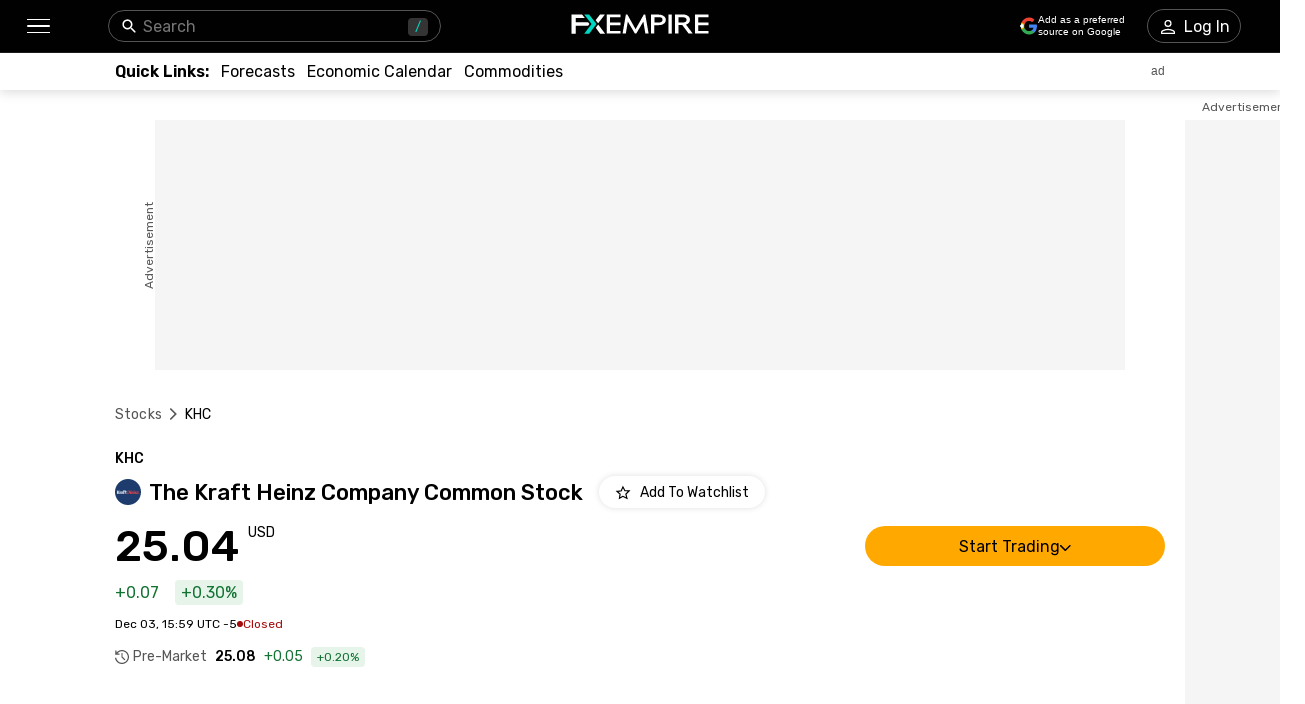

--- FILE ---
content_type: text/html; charset=utf-8
request_url: https://www.fxempire.com/stocks/khc
body_size: 72642
content:
<!DOCTYPE html><html lang="en"><head><meta charSet="utf-8"/><meta name="viewport" content="width=device-width"/><title>KHC: The Kraft Heinz Company Common Stock Stock Price, Quote, Forecasts &amp; News | FXEmpire</title><meta name="description" content="Stay up-to-date with KHC stock: Get live The Kraft Heinz Company Common Stock prices, real-time quotes, interactive charts, and key statistics. Dive into market cap, ratios, EPS, dividends, and the latest news and forecasts on FX Empire."/><link rel="canonical" href="https://www.fxempire.com/stocks/khc"/><link rel="alternate" href="https://www.fxempire.com/stocks/khc" hrefLang="en"/><link rel="alternate" href="https://www.fxempire.com/stocks/khc" hrefLang="x-default"/><link rel="alternate" href="https://www.fxempire.it/stocks/khc" hrefLang="it"/><link rel="alternate" href="https://www.fxempire.es/stocks/khc" hrefLang="es"/><link rel="alternate" href="https://pt.fxempire.com/stocks/khc" hrefLang="pt"/><link rel="alternate" href="https://www.fxempire.de/stocks/khc" hrefLang="de"/><link rel="alternate" href="https://ar.fxempire.com/stocks/khc" hrefLang="ar"/><link rel="alternate" href="https://www.fxempire.fr/stocks/khc" hrefLang="fr"/><script type="application/ld+json">[{"@context":"http://schema.org","@type":"Organization","name":"FXEmpire","url":"https://www.fxempire.com","sameAs":["https://www.youtube.com/user/fxempirecom","https://www.facebook.com/fxempire","https://twitter.com/FXEmpirecom","https://www.linkedin.com/company/fxempire-com"],"address":{"@type":"PostalAddress","addressLocality":"Ramat Gan, Tel Aviv District","postalCode":"5252007","streetAddress":"Moshe Aviv Tower, 7 Jabotinsky Road, Ramat Gan, Israel"},"email":"info@fxempire.com","ethicsPolicy":"https://www.fxempire.com/privacy-policy","foundingDate":"2011","legalName":"Empire Media Network LTD.","logo":{"@type":"ImageObject","url":"https://images.fxempire.com/logos/fxempire-logo-amp.png","width":"178px","height":"26px"},"brand":{"@type":"Thing","name":"FXEmpire.com"}},{"@context":"http://schema.org","@type":"BreadcrumbList","description":"List of breadcrumbs","itemListElement":[{"@type":"ListItem","position":1,"item":{"name":"FXEmpire","@id":"https://www.fxempire.com"}},{"@type":"ListItem","position":2,"item":{"name":"Stocks","@id":"https://www.fxempire.com/stocks"}},{"@type":"ListItem","position":3,"item":{"name":"KHC","@id":"https://www.fxempire.com/stocks/khc"}}]}]</script><meta name="next-head-count" content="14"/><link rel="preconnect" href="https://responsive.fxempire.com"/><link href="/fxstatic/fx-css-assets/fonts/main-latin.css" rel="stylesheet" crossorigin="anonymous"/><script>
  window.dataLayer = window.dataLayer || [];
  window.preDataLayer = window.preDataLayer || [];
  window.preDataLayer = window.preDataLayer.concat(window.dataLayer);
  window.dataLayer = new Proxy([], { set(obj, prop, value) {
      return Reflect.set(obj, prop, (prop != 'push') ? value : function (ev, prepushed_event) {
        if (ev && (typeof ev.event == 'string') && ev.event.match(/gtm.(init|init_consent|load|js|dom)/)) value.call(this, ev)
        else if (ev && ev.event_name) value.call(this, ev)
        else if (window.gtmx && window.gtmx.preprocess_event) return value.call(this, window.gtmx.preprocess_event(ev, prepushed_event))
        else return window.preDataLayer.push(ev);
      });
    }});
  window.dataLayer.push = window.dataLayer.push;
  (function(w,d,s,l,i){w[l]=w[l]||[];w[l].push({'gtm.start':
      new Date().getTime(),event:'gtm.js'});var f=d.getElementsByTagName(s)[0],
    j=d.createElement(s),dl=l!='dataLayer'?'&l='+l:'';
      j.async=true;j.src= "https://www.googletagmanager.com/gtm.js?id="+i+dl;f.parentNode.insertBefore(j,f);
  })(window,document,'script','dataLayer','GTM-K75N4RC'); 


  function gtag(){dataLayer.push(arguments);}
  gtag('consent', 'default', {
    'ad_storage': 'granted',
    'analytics_storage': 'granted'
  });
  gtag('consent', 'default', {
    'ad_storage': 'denied',
    'analytics_storage': 'denied',
    'region': ["AT", "BE", "BG", "HR", "CY", "CZ", "DK", "EE", "FI", "FR", "DE", "GR", "HU", "IE", "IT", "LV", "LT", "LU", "MT", "NL", "PL", "PT", "RO", "SK", "SI", "ES", "SE", "GB"]
  });
  </script><style>
                :root {
                  --background-color: #ffffff;
                  --text-color: #000000;
                }
                html, body {
                  background-color: var(--background-color);
                  color: var(--text-color);
                }
              </style><noscript data-n-css=""></noscript><script defer="" nomodule="" src="/stocks/_next/static/chunks/polyfills-c67a75d1b6f99dc8.js"></script><script defer="" src="/stocks/_next/static/chunks/1454.e50dfa9c5856aa0f.js"></script><script defer="" src="/stocks/_next/static/chunks/5598.3484cc65a5cc4dfa.js"></script><script defer="" src="/stocks/_next/static/chunks/DesktopMenu.9c45dac869649f00.js"></script><script defer="" src="/stocks/_next/static/chunks/9986.112ce6e438a854ca.js"></script><script defer="" src="/stocks/_next/static/chunks/1923.c46dc2ac32f2622f.js"></script><script defer="" src="/stocks/_next/static/chunks/7471.ad37e1ea1d0f1c02.js"></script><script defer="" src="/stocks/_next/static/chunks/5110.05f4c45b796b5b40.js"></script><script defer="" src="/stocks/_next/static/chunks/9798.dddcb5a3af7ffbe6.js"></script><script defer="" src="/stocks/_next/static/chunks/3493.f88f418dd3dacbce.js"></script><script src="/stocks/_next/static/chunks/webpack-3337ea39a9eda4dd.js" defer=""></script><script src="/stocks/_next/static/chunks/framework-186d6eb51a6fb9dc.js" defer=""></script><script src="/stocks/_next/static/chunks/main-6d1874421395850b.js" defer=""></script><script src="/stocks/_next/static/chunks/pages/_app-e687b85ba9822143.js" defer=""></script><script src="/stocks/_next/static/chunks/416-3ac46e7a7389acac.js" defer=""></script><script src="/stocks/_next/static/chunks/3647-b0129e6f03834736.js" defer=""></script><script src="/stocks/_next/static/chunks/8896-a62ab85cb9244320.js" defer=""></script><script src="/stocks/_next/static/chunks/4630-780d0996b26929fb.js" defer=""></script><script src="/stocks/_next/static/chunks/5002-c7d850d13722fbff.js" defer=""></script><script src="/stocks/_next/static/chunks/5320-2940f364b61bf660.js" defer=""></script><script src="/stocks/_next/static/chunks/7733-be557ccfd24de9f6.js" defer=""></script><script src="/stocks/_next/static/chunks/5922-52047d3c6783dccc.js" defer=""></script><script src="/stocks/_next/static/chunks/1911-1fdf263102c913a9.js" defer=""></script><script src="/stocks/_next/static/chunks/pages/%5Bslug%5D-c95bff6c80a94846.js" defer=""></script><script src="/stocks/_next/static/t-DXnx4Xp_YdJCiB9A4P3/_buildManifest.js" defer=""></script><script src="/stocks/_next/static/t-DXnx4Xp_YdJCiB9A4P3/_ssgManifest.js" defer=""></script><style data-styled="" data-styled-version="5.3.11">.iHIdqc{-webkit-tap-highlight-color:transparent;display:-webkit-box;display:-webkit-flex;display:-ms-flexbox;display:flex;-webkit-align-items:center;-webkit-box-align:center;-ms-flex-align:center;align-items:center;}/*!sc*/
.iHIdqc::-webkit-scrollbar{width:7px;}/*!sc*/
.iHIdqc::-webkit-scrollbar-thumb{background:#9e9e9e;border-radius:10px;}/*!sc*/
.dAaheq{-webkit-tap-highlight-color:transparent;position:relative;z-index:42;}/*!sc*/
.dAaheq::-webkit-scrollbar{width:7px;}/*!sc*/
.dAaheq::-webkit-scrollbar-thumb{background:#9e9e9e;border-radius:10px;}/*!sc*/
.kXhjNV{-webkit-tap-highlight-color:transparent;display:-webkit-box;display:-webkit-flex;display:-ms-flexbox;display:flex;-webkit-align-items:center;-webkit-box-align:center;-ms-flex-align:center;align-items:center;z-index:1;}/*!sc*/
.kXhjNV::-webkit-scrollbar{width:7px;}/*!sc*/
.kXhjNV::-webkit-scrollbar-thumb{background:#9e9e9e;border-radius:10px;}/*!sc*/
.dlLnVp{-webkit-tap-highlight-color:transparent;gap:20px;-webkit-align-items:center;-webkit-box-align:center;-ms-flex-align:center;align-items:center;display:-webkit-inline-box;display:-webkit-inline-flex;display:-ms-inline-flexbox;display:inline-flex;}/*!sc*/
.dlLnVp::-webkit-scrollbar{width:7px;}/*!sc*/
.dlLnVp::-webkit-scrollbar-thumb{background:#9e9e9e;border-radius:10px;}/*!sc*/
.kJSkSI{-webkit-tap-highlight-color:transparent;}/*!sc*/
.kJSkSI::-webkit-scrollbar{width:7px;}/*!sc*/
.kJSkSI::-webkit-scrollbar-thumb{background:#9e9e9e;border-radius:10px;}/*!sc*/
.ezVdMP{-webkit-tap-highlight-color:transparent;margin-right:8px;width:16px;}/*!sc*/
.ezVdMP::-webkit-scrollbar{width:7px;}/*!sc*/
.ezVdMP::-webkit-scrollbar-thumb{background:#9e9e9e;border-radius:10px;}/*!sc*/
@media screen and (min-width:48rem){.ezVdMP{margin-right:0;width:94px;}}/*!sc*/
.gVHWas{-webkit-tap-highlight-color:transparent;gap:4px;display:-webkit-box;display:-webkit-flex;display:-ms-flexbox;display:flex;-webkit-align-items:center;-webkit-box-align:center;-ms-flex-align:center;align-items:center;-webkit-box-pack:center;-webkit-justify-content:center;-ms-flex-pack:center;justify-content:center;margin-top:4px;margin-right:13px;height:22px;}/*!sc*/
.gVHWas::-webkit-scrollbar{width:7px;}/*!sc*/
.gVHWas::-webkit-scrollbar-thumb{background:#9e9e9e;border-radius:10px;}/*!sc*/
.dEwelb{-webkit-tap-highlight-color:transparent;width:88px;}/*!sc*/
.dEwelb::-webkit-scrollbar{width:7px;}/*!sc*/
.dEwelb::-webkit-scrollbar-thumb{background:#9e9e9e;border-radius:10px;}/*!sc*/
.flYGIb{-webkit-tap-highlight-color:transparent;width:105px;}/*!sc*/
.flYGIb::-webkit-scrollbar{width:7px;}/*!sc*/
.flYGIb::-webkit-scrollbar-thumb{background:#9e9e9e;border-radius:10px;}/*!sc*/
.eOrhhp{-webkit-tap-highlight-color:transparent;width:107px;}/*!sc*/
.eOrhhp::-webkit-scrollbar{width:7px;}/*!sc*/
.eOrhhp::-webkit-scrollbar-thumb{background:#9e9e9e;border-radius:10px;}/*!sc*/
.hloXjA{-webkit-tap-highlight-color:transparent;position:relative;}/*!sc*/
.hloXjA::-webkit-scrollbar{width:7px;}/*!sc*/
.hloXjA::-webkit-scrollbar-thumb{background:#9e9e9e;border-radius:10px;}/*!sc*/
.dsKMPi{-webkit-tap-highlight-color:transparent;width:100%;display:-webkit-box;display:-webkit-flex;display:-ms-flexbox;display:flex;-webkit-box-pack:center;-webkit-justify-content:center;-ms-flex-pack:center;justify-content:center;-webkit-align-items:center;-webkit-box-align:center;-ms-flex-align:center;align-items:center;padding-top:30px;}/*!sc*/
.dsKMPi::-webkit-scrollbar{width:7px;}/*!sc*/
.dsKMPi::-webkit-scrollbar-thumb{background:#9e9e9e;border-radius:10px;}/*!sc*/
.bilVnT{-webkit-tap-highlight-color:transparent;width:970px;height:250px;position:relative;background-color:#f5f5f5;}/*!sc*/
.bilVnT::-webkit-scrollbar{width:7px;}/*!sc*/
.bilVnT::-webkit-scrollbar-thumb{background:#9e9e9e;border-radius:10px;}/*!sc*/
.iATnCd{-webkit-tap-highlight-color:transparent;position:absolute;top:0;bottom:0;left:-50px;display:-webkit-box;display:-webkit-flex;display:-ms-flexbox;display:flex;-webkit-align-items:center;-webkit-box-align:center;-ms-flex-align:center;align-items:center;}/*!sc*/
.iATnCd::-webkit-scrollbar{width:7px;}/*!sc*/
.iATnCd::-webkit-scrollbar-thumb{background:#9e9e9e;border-radius:10px;}/*!sc*/
.ilXxDz{-webkit-tap-highlight-color:transparent;overflow:hidden;border-radius:0;}/*!sc*/
.ilXxDz::-webkit-scrollbar{width:7px;}/*!sc*/
.ilXxDz::-webkit-scrollbar-thumb{background:#9e9e9e;border-radius:10px;}/*!sc*/
.jhvqxY{-webkit-tap-highlight-color:transparent;width:120px;height:600px;right:-140px;top:30px;position:absolute;background-color:#f5f5f5;}/*!sc*/
.jhvqxY::-webkit-scrollbar{width:7px;}/*!sc*/
.jhvqxY::-webkit-scrollbar-thumb{background:#9e9e9e;border-radius:10px;}/*!sc*/
.ueDeR{-webkit-tap-highlight-color:transparent;position:absolute;top:-20px;right:0;left:0;display:-webkit-box;display:-webkit-flex;display:-ms-flexbox;display:flex;-webkit-align-items:center;-webkit-box-align:center;-ms-flex-align:center;align-items:center;}/*!sc*/
.ueDeR::-webkit-scrollbar{width:7px;}/*!sc*/
.ueDeR::-webkit-scrollbar-thumb{background:#9e9e9e;border-radius:10px;}/*!sc*/
.bhlndw{-webkit-tap-highlight-color:transparent;margin-top:32px;}/*!sc*/
.bhlndw::-webkit-scrollbar{width:7px;}/*!sc*/
.bhlndw::-webkit-scrollbar-thumb{background:#9e9e9e;border-radius:10px;}/*!sc*/
.jNErcq{-webkit-tap-highlight-color:transparent;padding-top:24px;padding-bottom:0;}/*!sc*/
.jNErcq::-webkit-scrollbar{width:7px;}/*!sc*/
.jNErcq::-webkit-scrollbar-thumb{background:#9e9e9e;border-radius:10px;}/*!sc*/
.dVznQm{-webkit-tap-highlight-color:transparent;display:-webkit-box;display:-webkit-flex;display:-ms-flexbox;display:flex;-webkit-flex-direction:column;-ms-flex-direction:column;flex-direction:column;margin-bottom:52px;}/*!sc*/
.dVznQm::-webkit-scrollbar{width:7px;}/*!sc*/
.dVznQm::-webkit-scrollbar-thumb{background:#9e9e9e;border-radius:10px;}/*!sc*/
.kpWMyK{-webkit-tap-highlight-color:transparent;display:-webkit-box;display:-webkit-flex;display:-ms-flexbox;display:flex;-webkit-box-pack:justify;-webkit-justify-content:space-between;-ms-flex-pack:justify;justify-content:space-between;-webkit-align-items:baseline;-webkit-box-align:baseline;-ms-flex-align:baseline;align-items:baseline;font-family:Rubik;}/*!sc*/
.kpWMyK::-webkit-scrollbar{width:7px;}/*!sc*/
.kpWMyK::-webkit-scrollbar-thumb{background:#9e9e9e;border-radius:10px;}/*!sc*/
.clXCOJ{-webkit-tap-highlight-color:transparent;display:-webkit-box;display:-webkit-flex;display:-ms-flexbox;display:flex;font-size:14px;font-weight:500;}/*!sc*/
.clXCOJ::-webkit-scrollbar{width:7px;}/*!sc*/
.clXCOJ::-webkit-scrollbar-thumb{background:#9e9e9e;border-radius:10px;}/*!sc*/
.iWNFdo{-webkit-tap-highlight-color:transparent;display:-webkit-box;display:-webkit-flex;display:-ms-flexbox;display:flex;-webkit-align-items:center;-webkit-box-align:center;-ms-flex-align:center;align-items:center;margin-top:9px;}/*!sc*/
.iWNFdo::-webkit-scrollbar{width:7px;}/*!sc*/
.iWNFdo::-webkit-scrollbar-thumb{background:#9e9e9e;border-radius:10px;}/*!sc*/
.kCqOxc{-webkit-tap-highlight-color:transparent;font-size:22px;font-weight:500;margin-right:16px;margin-left:8px;}/*!sc*/
.kCqOxc::-webkit-scrollbar{width:7px;}/*!sc*/
.kCqOxc::-webkit-scrollbar-thumb{background:#9e9e9e;border-radius:10px;}/*!sc*/
.lhGPa{-webkit-tap-highlight-color:transparent;display:-webkit-box;display:-webkit-flex;display:-ms-flexbox;display:flex;-webkit-align-items:center;-webkit-box-align:center;-ms-flex-align:center;align-items:center;margin-top:16px;margin-bottom:12px;font-family:Rubik;-webkit-box-pack:justify;-webkit-justify-content:space-between;-ms-flex-pack:justify;justify-content:space-between;}/*!sc*/
.lhGPa::-webkit-scrollbar{width:7px;}/*!sc*/
.lhGPa::-webkit-scrollbar-thumb{background:#9e9e9e;border-radius:10px;}/*!sc*/
.kzYOQo{-webkit-tap-highlight-color:transparent;display:-webkit-box;display:-webkit-flex;display:-ms-flexbox;display:flex;-webkit-align-items:end;-webkit-box-align:end;-ms-flex-align:end;align-items:end;}/*!sc*/
.kzYOQo::-webkit-scrollbar{width:7px;}/*!sc*/
.kzYOQo::-webkit-scrollbar-thumb{background:#9e9e9e;border-radius:10px;}/*!sc*/
.ddhXgn{-webkit-tap-highlight-color:transparent;font-size:38px;line-height:32px;font-weight:500;font-family:Rubik;}/*!sc*/
.ddhXgn::-webkit-scrollbar{width:7px;}/*!sc*/
.ddhXgn::-webkit-scrollbar-thumb{background:#9e9e9e;border-radius:10px;}/*!sc*/
@media screen and (min-width:48rem){.ddhXgn{font-size:44px;line-height:44px;}}/*!sc*/
.fyCSRs{-webkit-tap-highlight-color:transparent;width:300px;}/*!sc*/
.fyCSRs::-webkit-scrollbar{width:7px;}/*!sc*/
.fyCSRs::-webkit-scrollbar-thumb{background:#9e9e9e;border-radius:10px;}/*!sc*/
.hNlubX{-webkit-tap-highlight-color:transparent;position:relative;width:100%;z-index:11;}/*!sc*/
.hNlubX::-webkit-scrollbar{width:7px;}/*!sc*/
.hNlubX::-webkit-scrollbar-thumb{background:#9e9e9e;border-radius:10px;}/*!sc*/
.bXoANq{-webkit-tap-highlight-color:transparent;gap:10px;display:-webkit-box;display:-webkit-flex;display:-ms-flexbox;display:flex;-webkit-align-items:baseline;-webkit-box-align:baseline;-ms-flex-align:baseline;align-items:baseline;}/*!sc*/
.bXoANq::-webkit-scrollbar{width:7px;}/*!sc*/
.bXoANq::-webkit-scrollbar-thumb{background:#9e9e9e;border-radius:10px;}/*!sc*/
.jkgWCS{-webkit-tap-highlight-color:transparent;font-family:Rubik;display:-webkit-box;display:-webkit-flex;display:-ms-flexbox;display:flex;-webkit-align-items:center;-webkit-box-align:center;-ms-flex-align:center;align-items:center;}/*!sc*/
.jkgWCS::-webkit-scrollbar{width:7px;}/*!sc*/
.jkgWCS::-webkit-scrollbar-thumb{background:#9e9e9e;border-radius:10px;}/*!sc*/
.eSPfav{-webkit-tap-highlight-color:transparent;padding:3px 6px;border-radius:4px;background-color:#E6F4EA;color:#137333;margin-left:16px;}/*!sc*/
.eSPfav::-webkit-scrollbar{width:7px;}/*!sc*/
.eSPfav::-webkit-scrollbar-thumb{background:#9e9e9e;border-radius:10px;}/*!sc*/
.ijZzOM{-webkit-tap-highlight-color:transparent;-webkit-column-gap:11px;column-gap:11px;display:-webkit-box;display:-webkit-flex;display:-ms-flexbox;display:flex;-webkit-align-items:center;-webkit-box-align:center;-ms-flex-align:center;align-items:center;margin-top:12px;margin-bottom:16px;}/*!sc*/
.ijZzOM::-webkit-scrollbar{width:7px;}/*!sc*/
.ijZzOM::-webkit-scrollbar-thumb{background:#9e9e9e;border-radius:10px;}/*!sc*/
.brAhdb{-webkit-tap-highlight-color:transparent;font-size:12px;font-family:Rubik;}/*!sc*/
.brAhdb::-webkit-scrollbar{width:7px;}/*!sc*/
.brAhdb::-webkit-scrollbar-thumb{background:#9e9e9e;border-radius:10px;}/*!sc*/
.gJzgvA{-webkit-tap-highlight-color:transparent;-webkit-column-gap:3.5px;column-gap:3.5px;display:-webkit-box;display:-webkit-flex;display:-ms-flexbox;display:flex;-webkit-align-items:center;-webkit-box-align:center;-ms-flex-align:center;align-items:center;}/*!sc*/
.gJzgvA::-webkit-scrollbar{width:7px;}/*!sc*/
.gJzgvA::-webkit-scrollbar-thumb{background:#9e9e9e;border-radius:10px;}/*!sc*/
.kiDzwW{-webkit-tap-highlight-color:transparent;padding:1px 6px;border-radius:4px;background-color:#E6F4EA;color:#137333;height:20px;font-size:12px;line-height:18px;}/*!sc*/
.kiDzwW::-webkit-scrollbar{width:7px;}/*!sc*/
.kiDzwW::-webkit-scrollbar-thumb{background:#9e9e9e;border-radius:10px;}/*!sc*/
.dbFmjs{-webkit-tap-highlight-color:transparent;-webkit-transition:-webkit-transform 0.2s;-webkit-transition:transform 0.2s;transition:transform 0.2s;background:#fefefe;padding-top:11px;padding-bottom:11px;z-index:14;position:initial;width:100%;left:16px;padding-left:16px;padding-right:16px;margin-left:-16px;}/*!sc*/
.dbFmjs::-webkit-scrollbar{width:7px;}/*!sc*/
.dbFmjs::-webkit-scrollbar-thumb{background:#9e9e9e;border-radius:10px;}/*!sc*/
.dbFmjs::-webkit-scrollbar{display:none;}/*!sc*/
@media screen and (min-width:48rem){.dbFmjs{padding-top:10px;padding-left:0;padding-right:0;margin-left:0;}}/*!sc*/
.dCBkKg{-webkit-tap-highlight-color:transparent;min-height:calc(100dvh - 200px);}/*!sc*/
.dCBkKg::-webkit-scrollbar{width:7px;}/*!sc*/
.dCBkKg::-webkit-scrollbar-thumb{background:#9e9e9e;border-radius:10px;}/*!sc*/
@media screen and (min-width:48rem){.dCBkKg{min-height:500px;}}/*!sc*/
.jiOFOf{-webkit-tap-highlight-color:transparent;min-height:600px;}/*!sc*/
.jiOFOf::-webkit-scrollbar{width:7px;}/*!sc*/
.jiOFOf::-webkit-scrollbar-thumb{background:#9e9e9e;border-radius:10px;}/*!sc*/
.kRvRyG{-webkit-tap-highlight-color:transparent;display:grid;width:100%;grid-template-columns:minmax(650px,1fr) minmax(0px,100px) minmax(200px,300px);-webkit-box-pack:justify;-webkit-justify-content:space-between;-ms-flex-pack:justify;justify-content:space-between;}/*!sc*/
.kRvRyG::-webkit-scrollbar{width:7px;}/*!sc*/
.kRvRyG::-webkit-scrollbar-thumb{background:#9e9e9e;border-radius:10px;}/*!sc*/
.hkuzaX{-webkit-tap-highlight-color:transparent;width:100%;}/*!sc*/
.hkuzaX::-webkit-scrollbar{width:7px;}/*!sc*/
.hkuzaX::-webkit-scrollbar-thumb{background:#9e9e9e;border-radius:10px;}/*!sc*/
.Urmrx{-webkit-tap-highlight-color:transparent;display:-webkit-box;display:-webkit-flex;display:-ms-flexbox;display:flex;-webkit-align-items:center;-webkit-box-align:center;-ms-flex-align:center;align-items:center;-webkit-box-pack:center;-webkit-justify-content:center;-ms-flex-pack:center;justify-content:center;width:100%;height:100%;}/*!sc*/
.Urmrx::-webkit-scrollbar{width:7px;}/*!sc*/
.Urmrx::-webkit-scrollbar-thumb{background:#9e9e9e;border-radius:10px;}/*!sc*/
.dbEYuB{-webkit-tap-highlight-color:transparent;display:-webkit-box;display:-webkit-flex;display:-ms-flexbox;display:flex;-webkit-align-items:center;-webkit-box-align:center;-ms-flex-align:center;align-items:center;-webkit-box-pack:center;-webkit-justify-content:center;-ms-flex-pack:center;justify-content:center;width:48px;height:48px;border-radius:100%;background:#f5f5f5;box-shadow:0px 0px 6px rgba(0,0,0,0.16);}/*!sc*/
.dbEYuB::-webkit-scrollbar{width:7px;}/*!sc*/
.dbEYuB::-webkit-scrollbar-thumb{background:#9e9e9e;border-radius:10px;}/*!sc*/
.RjTOn{-webkit-tap-highlight-color:transparent;margin-top:48px;margin-bottom:52px;}/*!sc*/
.RjTOn::-webkit-scrollbar{width:7px;}/*!sc*/
.RjTOn::-webkit-scrollbar-thumb{background:#9e9e9e;border-radius:10px;}/*!sc*/
.cfdUBj{-webkit-tap-highlight-color:transparent;margin-top:52px;margin-bottom:52px;width:100%;}/*!sc*/
.cfdUBj::-webkit-scrollbar{width:7px;}/*!sc*/
.cfdUBj::-webkit-scrollbar-thumb{background:#9e9e9e;border-radius:10px;}/*!sc*/
.fVKdIY{-webkit-tap-highlight-color:transparent;width:100%;min-height:365px;display:-webkit-box;display:-webkit-flex;display:-ms-flexbox;display:flex;-webkit-box-pack:center;-webkit-justify-content:center;-ms-flex-pack:center;justify-content:center;-webkit-align-items:center;-webkit-box-align:center;-ms-flex-align:center;align-items:center;}/*!sc*/
.fVKdIY::-webkit-scrollbar{width:7px;}/*!sc*/
.fVKdIY::-webkit-scrollbar-thumb{background:#9e9e9e;border-radius:10px;}/*!sc*/
@media screen and (min-width:48rem){.fVKdIY{min-height:233px;}}/*!sc*/
.ciDysL{-webkit-tap-highlight-color:transparent;display:-webkit-box;display:-webkit-flex;display:-ms-flexbox;display:flex;-webkit-flex-direction:column;-ms-flex-direction:column;flex-direction:column;-webkit-align-items:start;-webkit-box-align:start;-ms-flex-align:start;align-items:start;width:300px;}/*!sc*/
.ciDysL::-webkit-scrollbar{width:7px;}/*!sc*/
.ciDysL::-webkit-scrollbar-thumb{background:#9e9e9e;border-radius:10px;}/*!sc*/
.boVOrb{-webkit-tap-highlight-color:transparent;width:100%;margin-bottom:32px;}/*!sc*/
.boVOrb::-webkit-scrollbar{width:7px;}/*!sc*/
.boVOrb::-webkit-scrollbar-thumb{background:#9e9e9e;border-radius:10px;}/*!sc*/
.durzBF{-webkit-tap-highlight-color:transparent;font-family:Rubik;padding-left:0;padding-right:0;padding-top:0;padding-bottom:0;margin-top:44px;border:initial;border-radius:initial;display:-webkit-box;display:-webkit-flex;display:-ms-flexbox;display:flex;-webkit-align-items:flex-start;-webkit-box-align:flex-start;-ms-flex-align:flex-start;align-items:flex-start;-webkit-flex-direction:column;-ms-flex-direction:column;flex-direction:column;width:100%;}/*!sc*/
.durzBF::-webkit-scrollbar{width:7px;}/*!sc*/
.durzBF::-webkit-scrollbar-thumb{background:#9e9e9e;border-radius:10px;}/*!sc*/
@media screen and (min-width:48rem){.durzBF{padding-left:17px;padding-right:17px;padding-top:20px;padding-bottom:5px;margin-top:0;border:1px solid #000000;border-radius:4px;}}/*!sc*/
.klxfMa{-webkit-tap-highlight-color:transparent;border-radius:6px;background:#EFEFEF;width:100%;}/*!sc*/
.klxfMa::-webkit-scrollbar{width:7px;}/*!sc*/
.klxfMa::-webkit-scrollbar-thumb{background:#9e9e9e;border-radius:10px;}/*!sc*/
.gYFODT{-webkit-tap-highlight-color:transparent;-webkit-transition:width .4s;transition:width .4s;border-radius:6px;height:6px;background:#000000;width:41.98%;}/*!sc*/
.gYFODT::-webkit-scrollbar{width:7px;}/*!sc*/
.gYFODT::-webkit-scrollbar-thumb{background:#9e9e9e;border-radius:10px;}/*!sc*/
.hHQOIl{-webkit-tap-highlight-color:transparent;display:-webkit-box;display:-webkit-flex;display:-ms-flexbox;display:flex;-webkit-box-pack:justify;-webkit-justify-content:space-between;-ms-flex-pack:justify;justify-content:space-between;width:100%;font-size:12px;color:#000000;margin-top:16px;font-family:Rubik;}/*!sc*/
.hHQOIl::-webkit-scrollbar{width:7px;}/*!sc*/
.hHQOIl::-webkit-scrollbar-thumb{background:#9e9e9e;border-radius:10px;}/*!sc*/
.jdciJd{-webkit-tap-highlight-color:transparent;color:#565656;font-size:12px;display:-webkit-box;display:-webkit-flex;display:-ms-flexbox;display:flex;-webkit-align-items:center;-webkit-box-align:center;-ms-flex-align:center;align-items:center;}/*!sc*/
.jdciJd::-webkit-scrollbar{width:7px;}/*!sc*/
.jdciJd::-webkit-scrollbar-thumb{background:#9e9e9e;border-radius:10px;}/*!sc*/
.bsUiMm{-webkit-tap-highlight-color:transparent;border:1px solid #000000;border-radius:4px;padding-left:17px;padding-right:17px;padding-top:20px;padding-bottom:20px;margin-bottom:32px;width:100%;}/*!sc*/
.bsUiMm::-webkit-scrollbar{width:7px;}/*!sc*/
.bsUiMm::-webkit-scrollbar-thumb{background:#9e9e9e;border-radius:10px;}/*!sc*/
.dmRwsW{-webkit-tap-highlight-color:transparent;font-size:16px;font-weight:500;color:#000000;text-align:left;margin-bottom:8px;}/*!sc*/
.dmRwsW::-webkit-scrollbar{width:7px;}/*!sc*/
.dmRwsW::-webkit-scrollbar-thumb{background:#9e9e9e;border-radius:10px;}/*!sc*/
.gLsAhm{-webkit-tap-highlight-color:transparent;width:100%;display:-webkit-box;display:-webkit-flex;display:-ms-flexbox;display:flex;-webkit-flex-direction:column;-ms-flex-direction:column;flex-direction:column;-webkit-align-items:flex-start;-webkit-box-align:flex-start;-ms-flex-align:flex-start;align-items:flex-start;}/*!sc*/
.gLsAhm::-webkit-scrollbar{width:7px;}/*!sc*/
.gLsAhm::-webkit-scrollbar-thumb{background:#9e9e9e;border-radius:10px;}/*!sc*/
.gFElTV{-webkit-tap-highlight-color:transparent;display:grid;margin-top:5px;grid-template-columns:30px 1fr 1fr;font-family:Rubik;font-size:12px;width:100%;}/*!sc*/
.gFElTV::-webkit-scrollbar{width:7px;}/*!sc*/
.gFElTV::-webkit-scrollbar-thumb{background:#9e9e9e;border-radius:10px;}/*!sc*/
@media screen and (min-width:48rem){.gFElTV{margin-top:14px;}}/*!sc*/
.jJrYDB{-webkit-tap-highlight-color:transparent;width:100%;display:-webkit-box;display:-webkit-flex;display:-ms-flexbox;display:flex;-webkit-align-items:flex-end;-webkit-box-align:flex-end;-ms-flex-align:flex-end;align-items:flex-end;-webkit-box-pack:center;-webkit-justify-content:center;-ms-flex-pack:center;justify-content:center;}/*!sc*/
.jJrYDB::-webkit-scrollbar{width:7px;}/*!sc*/
.jJrYDB::-webkit-scrollbar-thumb{background:#9e9e9e;border-radius:10px;}/*!sc*/
.iTmsWS{-webkit-tap-highlight-color:transparent;width:100%;border-left:initial;display:-webkit-box;display:-webkit-flex;display:-ms-flexbox;display:flex;-webkit-flex-direction:column;-ms-flex-direction:column;flex-direction:column;-webkit-box-pack:end;-webkit-justify-content:flex-end;-ms-flex-pack:end;justify-content:flex-end;-webkit-align-items:flex-end;-webkit-box-align:flex-end;-ms-flex-align:flex-end;align-items:flex-end;}/*!sc*/
.iTmsWS::-webkit-scrollbar{width:7px;}/*!sc*/
.iTmsWS::-webkit-scrollbar-thumb{background:#9e9e9e;border-radius:10px;}/*!sc*/
.jfeqyI{-webkit-tap-highlight-color:transparent;width:100%;border-left:1px solid #9e9e9e;display:-webkit-box;display:-webkit-flex;display:-ms-flexbox;display:flex;-webkit-flex-direction:column;-ms-flex-direction:column;flex-direction:column;-webkit-box-pack:end;-webkit-justify-content:flex-end;-ms-flex-pack:end;justify-content:flex-end;-webkit-align-items:initial;-webkit-box-align:initial;-ms-flex-align:initial;align-items:initial;}/*!sc*/
.jfeqyI::-webkit-scrollbar{width:7px;}/*!sc*/
.jfeqyI::-webkit-scrollbar-thumb{background:#9e9e9e;border-radius:10px;}/*!sc*/
.hcBIUX{-webkit-tap-highlight-color:transparent;background:#00884f;height:8px;border-radius:0px 2px 2px 0px;width:1.32369446609509%;margin-bottom:3px;}/*!sc*/
.hcBIUX::-webkit-scrollbar{width:7px;}/*!sc*/
.hcBIUX::-webkit-scrollbar-thumb{background:#9e9e9e;border-radius:10px;}/*!sc*/
.cEJEiZ{-webkit-tap-highlight-color:transparent;display:grid;margin-top:0;grid-template-columns:30px 1fr 1fr;font-family:Rubik;font-size:12px;width:100%;}/*!sc*/
.cEJEiZ::-webkit-scrollbar{width:7px;}/*!sc*/
.cEJEiZ::-webkit-scrollbar-thumb{background:#9e9e9e;border-radius:10px;}/*!sc*/
.fmTvDk{-webkit-tap-highlight-color:transparent;background:#e81f1f;height:8px;border-radius:2px 0px 0px 2px;width:9.738116840413118%;margin-bottom:3px;}/*!sc*/
.fmTvDk::-webkit-scrollbar{width:7px;}/*!sc*/
.fmTvDk::-webkit-scrollbar-thumb{background:#9e9e9e;border-radius:10px;}/*!sc*/
.bKyRws{-webkit-tap-highlight-color:transparent;background:#00884f;height:8px;border-radius:0px 2px 2px 0px;width:12.78537605969367%;margin-bottom:3px;}/*!sc*/
.bKyRws::-webkit-scrollbar{width:7px;}/*!sc*/
.bKyRws::-webkit-scrollbar-thumb{background:#9e9e9e;border-radius:10px;}/*!sc*/
.flAKUu{-webkit-tap-highlight-color:transparent;background:#e81f1f;height:8px;border-radius:2px 0px 0px 2px;width:81.5365906337744%;margin-bottom:3px;}/*!sc*/
.flAKUu::-webkit-scrollbar{width:7px;}/*!sc*/
.flAKUu::-webkit-scrollbar-thumb{background:#9e9e9e;border-radius:10px;}/*!sc*/
.cLsnRm{-webkit-tap-highlight-color:transparent;background:#e81f1f;height:8px;border-radius:2px 0px 0px 2px;width:90%;margin-bottom:3px;}/*!sc*/
.cLsnRm::-webkit-scrollbar{width:7px;}/*!sc*/
.cLsnRm::-webkit-scrollbar-thumb{background:#9e9e9e;border-radius:10px;}/*!sc*/
.jQybGe{-webkit-tap-highlight-color:transparent;margin-bottom:44px;width:100%;}/*!sc*/
.jQybGe::-webkit-scrollbar{width:7px;}/*!sc*/
.jQybGe::-webkit-scrollbar-thumb{background:#9e9e9e;border-radius:10px;}/*!sc*/
.cpHDBg{-webkit-tap-highlight-color:transparent;width:100%;min-height:526px;border:1px solid #010101;padding:16px;margin-bottom:16px;border-radius:3.663px;}/*!sc*/
.cpHDBg::-webkit-scrollbar{width:7px;}/*!sc*/
.cpHDBg::-webkit-scrollbar-thumb{background:#9e9e9e;border-radius:10px;}/*!sc*/
.cpHDBg::-webkit-scrollbar{display:none;}/*!sc*/
.gIoBvg{-webkit-tap-highlight-color:transparent;display:-webkit-box;display:-webkit-flex;display:-ms-flexbox;display:flex;-webkit-align-items:center;-webkit-box-align:center;-ms-flex-align:center;align-items:center;-webkit-box-pack:justify;-webkit-justify-content:space-between;-ms-flex-pack:justify;justify-content:space-between;}/*!sc*/
.gIoBvg::-webkit-scrollbar{width:7px;}/*!sc*/
.gIoBvg::-webkit-scrollbar-thumb{background:#9e9e9e;border-radius:10px;}/*!sc*/
.htLOFP{-webkit-tap-highlight-color:transparent;-webkit-transition:-webkit-transform 200ms;-webkit-transition:transform 200ms;transition:transform 200ms;-webkit-transform:rotate(0deg);-ms-transform:rotate(0deg);transform:rotate(0deg);display:-webkit-box;display:-webkit-flex;display:-ms-flexbox;display:flex;-webkit-box-pack:center;-webkit-justify-content:center;-ms-flex-pack:center;justify-content:center;-webkit-align-items:center;-webkit-box-align:center;-ms-flex-align:center;align-items:center;right:0;top:9px;}/*!sc*/
.htLOFP::-webkit-scrollbar{width:7px;}/*!sc*/
.htLOFP::-webkit-scrollbar-thumb{background:#9e9e9e;border-radius:10px;}/*!sc*/
.chjWHv{-webkit-tap-highlight-color:transparent;width:100%;border-top:1px solid #000000;margin-top:16px;margin-bottom:16px;}/*!sc*/
.chjWHv::-webkit-scrollbar{width:7px;}/*!sc*/
.chjWHv::-webkit-scrollbar-thumb{background:#9e9e9e;border-radius:10px;}/*!sc*/
.cyvtEd{-webkit-tap-highlight-color:transparent;width:100%;height:100%;display:-webkit-box;display:-webkit-flex;display:-ms-flexbox;display:flex;-webkit-align-items:center;-webkit-box-align:center;-ms-flex-align:center;align-items:center;-webkit-box-pack:center;-webkit-justify-content:center;-ms-flex-pack:center;justify-content:center;}/*!sc*/
.cyvtEd::-webkit-scrollbar{width:7px;}/*!sc*/
.cyvtEd::-webkit-scrollbar-thumb{background:#9e9e9e;border-radius:10px;}/*!sc*/
.kJBRVj{-webkit-tap-highlight-color:transparent;display:-webkit-box;display:-webkit-flex;display:-ms-flexbox;display:flex;-webkit-box-pack:center;-webkit-justify-content:center;-ms-flex-pack:center;justify-content:center;-webkit-flex-wrap:wrap;-ms-flex-wrap:wrap;flex-wrap:wrap;}/*!sc*/
.kJBRVj::-webkit-scrollbar{width:7px;}/*!sc*/
.kJBRVj::-webkit-scrollbar-thumb{background:#9e9e9e;border-radius:10px;}/*!sc*/
.nwQSQ{-webkit-tap-highlight-color:transparent;display:-webkit-box;display:-webkit-flex;display:-ms-flexbox;display:flex;-webkit-box-pack:center;-webkit-justify-content:center;-ms-flex-pack:center;justify-content:center;width:300px;height:250px;background-color:#f5f5f5;margin-top:4px;border-radius:4px;overflow:hidden;}/*!sc*/
.nwQSQ::-webkit-scrollbar{width:7px;}/*!sc*/
.nwQSQ::-webkit-scrollbar-thumb{background:#9e9e9e;border-radius:10px;}/*!sc*/
.bHKhIE{-webkit-tap-highlight-color:transparent;margin-top:32px;margin-bottom:32px;}/*!sc*/
.bHKhIE::-webkit-scrollbar{width:7px;}/*!sc*/
.bHKhIE::-webkit-scrollbar-thumb{background:#9e9e9e;border-radius:10px;}/*!sc*/
.doxLvN{-webkit-tap-highlight-color:transparent;display:-webkit-box;display:-webkit-flex;display:-ms-flexbox;display:flex;-webkit-box-pack:center;-webkit-justify-content:center;-ms-flex-pack:center;justify-content:center;width:300px;height:600px;background-color:#f5f5f5;margin-top:4px;border-radius:4px;overflow:hidden;}/*!sc*/
.doxLvN::-webkit-scrollbar{width:7px;}/*!sc*/
.doxLvN::-webkit-scrollbar-thumb{background:#9e9e9e;border-radius:10px;}/*!sc*/
.dlMLLb{-webkit-tap-highlight-color:transparent;margin-top:32px;margin-bottom:100px;width:100%;}/*!sc*/
.dlMLLb::-webkit-scrollbar{width:7px;}/*!sc*/
.dlMLLb::-webkit-scrollbar-thumb{background:#9e9e9e;border-radius:10px;}/*!sc*/
.hhaObP{-webkit-tap-highlight-color:transparent;margin-top:8px;width:100vw;margin-left:-16px;}/*!sc*/
.hhaObP::-webkit-scrollbar{width:7px;}/*!sc*/
.hhaObP::-webkit-scrollbar-thumb{background:#9e9e9e;border-radius:10px;}/*!sc*/
@media screen and (min-width:48rem){.hhaObP{margin-top:14px;width:100%;margin-left:-8px;}}/*!sc*/
.ectFEV{-webkit-tap-highlight-color:transparent;display:-webkit-box;display:-webkit-flex;display:-ms-flexbox;display:flex;overflow-y:scroll;overflow-x:scroll;padding:3px;}/*!sc*/
.ectFEV::-webkit-scrollbar{width:7px;}/*!sc*/
.ectFEV::-webkit-scrollbar-thumb{background:#9e9e9e;border-radius:10px;}/*!sc*/
.ectFEV::-webkit-scrollbar{display:none;}/*!sc*/
@media screen and (min-width:48rem){.ectFEV{overflow-y:hidden;overflow-x:hidden;}}/*!sc*/
.eOuoaI{-webkit-tap-highlight-color:transparent;-webkit-flex-shrink:0;-ms-flex-negative:0;flex-shrink:0;margin-right:15px;}/*!sc*/
.eOuoaI::-webkit-scrollbar{width:7px;}/*!sc*/
.eOuoaI::-webkit-scrollbar-thumb{background:#9e9e9e;border-radius:10px;}/*!sc*/
.eRxyfc{-webkit-tap-highlight-color:transparent;margin-left:16px;margin-right:0;}/*!sc*/
.eRxyfc::-webkit-scrollbar{width:7px;}/*!sc*/
.eRxyfc::-webkit-scrollbar-thumb{background:#9e9e9e;border-radius:10px;}/*!sc*/
@media screen and (min-width:48rem){.eRxyfc{margin-left:8px;}}/*!sc*/
.fbUJnO{-webkit-tap-highlight-color:transparent;width:168px;height:168px;box-shadow:0px 0px 6px rgba(0,0,0,0.13);display:-webkit-box;display:-webkit-flex;display:-ms-flexbox;display:flex;-webkit-flex-direction:column;-ms-flex-direction:column;flex-direction:column;padding:16px;margin-top:10px;margin-bottom:10px;font-size:16px;font-family:Rubik;border-radius:8px;}/*!sc*/
.fbUJnO::-webkit-scrollbar{width:7px;}/*!sc*/
.fbUJnO::-webkit-scrollbar-thumb{background:#9e9e9e;border-radius:10px;}/*!sc*/
@media screen and (min-width:48rem){.fbUJnO{margin-top:10px;margin-bottom:10px;}}/*!sc*/
.cNbWPX{-webkit-tap-highlight-color:transparent;position:relative;left:0px;width:16px;height:16px;}/*!sc*/
.cNbWPX::-webkit-scrollbar{width:7px;}/*!sc*/
.cNbWPX::-webkit-scrollbar-thumb{background:#9e9e9e;border-radius:10px;}/*!sc*/
.jlvWgO{-webkit-tap-highlight-color:transparent;border-radius:4px;display:-webkit-box;display:-webkit-flex;display:-ms-flexbox;display:flex;-webkit-align-items:center;-webkit-box-align:center;-ms-flex-align:center;align-items:center;color:#A50E0E;background-color:#FCE8E6;height:26px;padding-left:6px;padding-right:6px;width:-webkit-max-content;width:-moz-max-content;width:max-content;font-family:Rubik;font-size:16px;margin:0;}/*!sc*/
.jlvWgO::-webkit-scrollbar{width:7px;}/*!sc*/
.jlvWgO::-webkit-scrollbar-thumb{background:#9e9e9e;border-radius:10px;}/*!sc*/
.kUgzXf{-webkit-tap-highlight-color:transparent;margin-left:0;margin-right:0;}/*!sc*/
.kUgzXf::-webkit-scrollbar{width:7px;}/*!sc*/
.kUgzXf::-webkit-scrollbar-thumb{background:#9e9e9e;border-radius:10px;}/*!sc*/
.kSKlse{-webkit-tap-highlight-color:transparent;border-radius:4px;display:-webkit-box;display:-webkit-flex;display:-ms-flexbox;display:flex;-webkit-align-items:center;-webkit-box-align:center;-ms-flex-align:center;align-items:center;color:#137333;background-color:#E6F4EA;height:26px;padding-left:6px;padding-right:6px;width:-webkit-max-content;width:-moz-max-content;width:max-content;font-family:Rubik;font-size:16px;margin:0;}/*!sc*/
.kSKlse::-webkit-scrollbar{width:7px;}/*!sc*/
.kSKlse::-webkit-scrollbar-thumb{background:#9e9e9e;border-radius:10px;}/*!sc*/
.hKKjEw{-webkit-tap-highlight-color:transparent;-webkit-flex-shrink:0;-ms-flex-negative:0;flex-shrink:0;margin-right:0;}/*!sc*/
.hKKjEw::-webkit-scrollbar{width:7px;}/*!sc*/
.hKKjEw::-webkit-scrollbar-thumb{background:#9e9e9e;border-radius:10px;}/*!sc*/
.hPoSFy{-webkit-tap-highlight-color:transparent;margin-left:0;margin-right:16px;}/*!sc*/
.hPoSFy::-webkit-scrollbar{width:7px;}/*!sc*/
.hPoSFy::-webkit-scrollbar-thumb{background:#9e9e9e;border-radius:10px;}/*!sc*/
@media screen and (min-width:48rem){.hPoSFy{margin-right:10px;}}/*!sc*/
.igNzBQ{-webkit-tap-highlight-color:transparent;height:398px;}/*!sc*/
.igNzBQ::-webkit-scrollbar{width:7px;}/*!sc*/
.igNzBQ::-webkit-scrollbar-thumb{background:#9e9e9e;border-radius:10px;}/*!sc*/
.HAAEX{-webkit-tap-highlight-color:transparent;height:398px;background-color:#EFEFEF;}/*!sc*/
.HAAEX::-webkit-scrollbar{width:7px;}/*!sc*/
.HAAEX::-webkit-scrollbar-thumb{background:#9e9e9e;border-radius:10px;}/*!sc*/
.cXYxtk{-webkit-tap-highlight-color:transparent;max-width:1050px;margin:0 auto;padding-left:16px;}/*!sc*/
.cXYxtk::-webkit-scrollbar{width:7px;}/*!sc*/
.cXYxtk::-webkit-scrollbar-thumb{background:#9e9e9e;border-radius:10px;}/*!sc*/
@media screen and (min-width:48rem){.cXYxtk{padding-left:0;}}/*!sc*/
.hLtNzv{-webkit-tap-highlight-color:transparent;padding-bottom:33px;display:-webkit-box;display:-webkit-flex;display:-ms-flexbox;display:flex;-webkit-box-pack:center;-webkit-justify-content:center;-ms-flex-pack:center;justify-content:center;-webkit-align-items:center;-webkit-box-align:center;-ms-flex-align:center;align-items:center;}/*!sc*/
.hLtNzv::-webkit-scrollbar{width:7px;}/*!sc*/
.hLtNzv::-webkit-scrollbar-thumb{background:#9e9e9e;border-radius:10px;}/*!sc*/
@media screen and (min-width:48rem){.hLtNzv{padding-bottom:28px;-webkit-box-pack:justify;-webkit-justify-content:space-between;-ms-flex-pack:justify;justify-content:space-between;}}/*!sc*/
.bpTBlv{-webkit-tap-highlight-color:transparent;display:-webkit-box;display:-webkit-flex;display:-ms-flexbox;display:flex;-webkit-align-items:center;-webkit-box-align:center;-ms-flex-align:center;align-items:center;-webkit-box-pack:justify;-webkit-justify-content:space-between;-ms-flex-pack:justify;justify-content:space-between;padding-left:6px;padding-right:6px;}/*!sc*/
.bpTBlv::-webkit-scrollbar{width:7px;}/*!sc*/
.bpTBlv::-webkit-scrollbar-thumb{background:#9e9e9e;border-radius:10px;}/*!sc*/
.nwBcb{-webkit-tap-highlight-color:transparent;border-bottom:1px solid #fefefe;}/*!sc*/
.nwBcb::-webkit-scrollbar{width:7px;}/*!sc*/
.nwBcb::-webkit-scrollbar-thumb{background:#9e9e9e;border-radius:10px;}/*!sc*/
.iFteQv{-webkit-tap-highlight-color:transparent;gap:16px;display:grid;grid-template-columns:repeat(4,1fr);-webkit-align-items:center;-webkit-box-align:center;-ms-flex-align:center;align-items:center;-webkit-box-pack:center;-webkit-justify-content:center;-ms-flex-pack:center;justify-content:center;padding-top:28px;-webkit-flex-wrap:wrap;-ms-flex-wrap:wrap;flex-wrap:wrap;-webkit-flex-direction:row;-ms-flex-direction:row;flex-direction:row;max-width:none;}/*!sc*/
.iFteQv::-webkit-scrollbar{width:7px;}/*!sc*/
.iFteQv::-webkit-scrollbar-thumb{background:#9e9e9e;border-radius:10px;}/*!sc*/
@media screen and (min-width:48rem){.iFteQv{display:-webkit-box;display:-webkit-flex;display:-ms-flexbox;display:flex;grid-template-columns:none;-webkit-box-pack:start;-webkit-justify-content:flex-start;-ms-flex-pack:start;justify-content:flex-start;padding-top:35px;-webkit-flex-wrap:nowrap;-ms-flex-wrap:nowrap;flex-wrap:nowrap;-webkit-flex-direction:row;-ms-flex-direction:row;flex-direction:row;max-width:none;}}/*!sc*/
.ldNUsy{-webkit-tap-highlight-color:transparent;display:-webkit-box;display:-webkit-flex;display:-ms-flexbox;display:flex;position:relative;-webkit-flex-direction:column;-ms-flex-direction:column;flex-direction:column;-webkit-box-pack:center;-webkit-justify-content:center;-ms-flex-pack:center;justify-content:center;-webkit-align-items:center;-webkit-box-align:center;-ms-flex-align:center;align-items:center;margin-top:12px;}/*!sc*/
.ldNUsy::-webkit-scrollbar{width:7px;}/*!sc*/
.ldNUsy::-webkit-scrollbar-thumb{background:#9e9e9e;border-radius:10px;}/*!sc*/
@media screen and (min-width:48rem){.ldNUsy{-webkit-flex-direction:row;-ms-flex-direction:row;flex-direction:row;-webkit-box-pack:start;-webkit-justify-content:start;-ms-flex-pack:start;justify-content:start;-webkit-align-items:flex-end;-webkit-box-align:flex-end;-ms-flex-align:flex-end;align-items:flex-end;}}/*!sc*/
.fmhtdr{-webkit-tap-highlight-color:transparent;display:-webkit-box;display:-webkit-flex;display:-ms-flexbox;display:flex;-webkit-flex-direction:column;-ms-flex-direction:column;flex-direction:column;-webkit-align-items:center;-webkit-box-align:center;-ms-flex-align:center;align-items:center;margin-right:0;}/*!sc*/
.fmhtdr::-webkit-scrollbar{width:7px;}/*!sc*/
.fmhtdr::-webkit-scrollbar-thumb{background:#9e9e9e;border-radius:10px;}/*!sc*/
@media screen and (min-width:48rem){.fmhtdr{-webkit-align-items:start;-webkit-box-align:start;-ms-flex-align:start;align-items:start;margin-right:100px;}}/*!sc*/
.efgHjq{-webkit-tap-highlight-color:transparent;gap:16px;display:-webkit-box;display:-webkit-flex;display:-ms-flexbox;display:flex;-webkit-align-items:flex-end;-webkit-box-align:flex-end;-ms-flex-align:flex-end;align-items:flex-end;}/*!sc*/
.efgHjq::-webkit-scrollbar{width:7px;}/*!sc*/
.efgHjq::-webkit-scrollbar-thumb{background:#9e9e9e;border-radius:10px;}/*!sc*/
.jtTKCD{-webkit-tap-highlight-color:transparent;padding-top:0;-webkit-align-items:center;-webkit-box-align:center;-ms-flex-align:center;align-items:center;display:-webkit-box;display:-webkit-flex;display:-ms-flexbox;display:flex;-webkit-flex-direction:column;-ms-flex-direction:column;flex-direction:column;}/*!sc*/
.jtTKCD::-webkit-scrollbar{width:7px;}/*!sc*/
.jtTKCD::-webkit-scrollbar-thumb{background:#9e9e9e;border-radius:10px;}/*!sc*/
@media screen and (min-width:48rem){.jtTKCD{padding-top:24px;}}/*!sc*/
.iWRvWw{-webkit-tap-highlight-color:transparent;gap:16px;display:-webkit-box;display:-webkit-flex;display:-ms-flexbox;display:flex;}/*!sc*/
.iWRvWw::-webkit-scrollbar{width:7px;}/*!sc*/
.iWRvWw::-webkit-scrollbar-thumb{background:#9e9e9e;border-radius:10px;}/*!sc*/
.coQDuW{-webkit-tap-highlight-color:transparent;border:1px solid #565656;padding:7px;border-radius:4px;}/*!sc*/
.coQDuW::-webkit-scrollbar{width:7px;}/*!sc*/
.coQDuW::-webkit-scrollbar-thumb{background:#9e9e9e;border-radius:10px;}/*!sc*/
.bEBhcg{-webkit-tap-highlight-color:transparent;display:-webkit-box;display:-webkit-flex;display:-ms-flexbox;display:flex;margin-top:28px;width:100%;-webkit-box-pack:center;-webkit-justify-content:center;-ms-flex-pack:center;justify-content:center;-webkit-flex-direction:column;-ms-flex-direction:column;flex-direction:column;-webkit-align-items:center;-webkit-box-align:center;-ms-flex-align:center;align-items:center;}/*!sc*/
.bEBhcg::-webkit-scrollbar{width:7px;}/*!sc*/
.bEBhcg::-webkit-scrollbar-thumb{background:#9e9e9e;border-radius:10px;}/*!sc*/
@media screen and (min-width:48rem){.bEBhcg{margin-top:6px;width:54%;-webkit-box-pack:justify;-webkit-justify-content:space-between;-ms-flex-pack:justify;justify-content:space-between;-webkit-flex-direction:row;-ms-flex-direction:row;flex-direction:row;-webkit-align-items:flex-start;-webkit-box-align:flex-start;-ms-flex-align:flex-start;align-items:flex-start;}}/*!sc*/
.jrxbZZ{-webkit-tap-highlight-color:transparent;display:-webkit-box;display:-webkit-flex;display:-ms-flexbox;display:flex;-webkit-flex-direction:column;-ms-flex-direction:column;flex-direction:column;-webkit-align-items:center;-webkit-box-align:center;-ms-flex-align:center;align-items:center;width:100%;}/*!sc*/
.jrxbZZ::-webkit-scrollbar{width:7px;}/*!sc*/
.jrxbZZ::-webkit-scrollbar-thumb{background:#9e9e9e;border-radius:10px;}/*!sc*/
@media screen and (min-width:48rem){.jrxbZZ{-webkit-align-items:flex-start;-webkit-box-align:flex-start;-ms-flex-align:flex-start;align-items:flex-start;width:33%;}}/*!sc*/
.bEJzzN{-webkit-tap-highlight-color:transparent;display:-webkit-box;display:-webkit-flex;display:-ms-flexbox;display:flex;-webkit-flex-direction:column;-ms-flex-direction:column;flex-direction:column;margin-top:48px;}/*!sc*/
.bEJzzN::-webkit-scrollbar{width:7px;}/*!sc*/
.bEJzzN::-webkit-scrollbar-thumb{background:#9e9e9e;border-radius:10px;}/*!sc*/
.gvGbZe{-webkit-tap-highlight-color:transparent;position:fixed;width:100%;bottom:0;left:0;margin-bottom:35px;z-index:101;}/*!sc*/
.gvGbZe::-webkit-scrollbar{width:7px;}/*!sc*/
.gvGbZe::-webkit-scrollbar-thumb{background:#9e9e9e;border-radius:10px;}/*!sc*/
data-styled.g1[id="sc-c3e81eed-0"]{content:"iHIdqc,dAaheq,kXhjNV,dlLnVp,kJSkSI,ezVdMP,gVHWas,dEwelb,flYGIb,eOrhhp,hloXjA,dsKMPi,bilVnT,iATnCd,ilXxDz,jhvqxY,ueDeR,bhlndw,jNErcq,dVznQm,kpWMyK,clXCOJ,iWNFdo,kCqOxc,lhGPa,kzYOQo,ddhXgn,fyCSRs,hNlubX,bXoANq,jkgWCS,eSPfav,ijZzOM,brAhdb,gJzgvA,kiDzwW,dbFmjs,dCBkKg,jiOFOf,kRvRyG,hkuzaX,Urmrx,dbEYuB,RjTOn,cfdUBj,fVKdIY,ciDysL,boVOrb,durzBF,klxfMa,gYFODT,hHQOIl,jdciJd,bsUiMm,dmRwsW,gLsAhm,gFElTV,jJrYDB,iTmsWS,jfeqyI,hcBIUX,cEJEiZ,fmTvDk,bKyRws,flAKUu,cLsnRm,jQybGe,cpHDBg,gIoBvg,htLOFP,chjWHv,cyvtEd,kJBRVj,nwQSQ,bHKhIE,doxLvN,dlMLLb,hhaObP,ectFEV,eOuoaI,eRxyfc,fbUJnO,cNbWPX,jlvWgO,kUgzXf,kSKlse,hKKjEw,hPoSFy,igNzBQ,HAAEX,cXYxtk,hLtNzv,bpTBlv,nwBcb,iFteQv,ldNUsy,fmhtdr,efgHjq,jtTKCD,iWRvWw,coQDuW,bEBhcg,jrxbZZ,bEJzzN,gvGbZe,"}/*!sc*/
.crZRdH{height:0;max-height:0;overflow:hidden;-webkit-animation:jgQpwH 200ms;animation:jgQpwH 200ms;-webkit-transition:opacity 200ms;transition:opacity 200ms;opacity:0;}/*!sc*/
data-styled.g2[id="sc-efdca936-0"]{content:"crZRdH,"}/*!sc*/
.cXLBuz{font-size:30px;}/*!sc*/
.cXLBuz:hover{color:#fefefe;}/*!sc*/
.hgSUhU{font-size:22px;}/*!sc*/
.hgSUhU:hover{color:#fefefe;}/*!sc*/
.ihJVNy{color:#fefefe;}/*!sc*/
.kmNiyX{margin-right:12px;}/*!sc*/
.ktZalv{color:#565656;font-family:'Rubik',sans-serif;font-weight:400;font-size:14px;line-height:16px;}/*!sc*/
.bCJNEB{margin-bottom:16px;}/*!sc*/
@media screen and (min-width:48rem){.bCJNEB{margin-bottom:14px;}}/*!sc*/
data-styled.g3[id="sc-d3d48f38-0"]{content:"iBarQW,cXLBuz,hgSUhU,ihJVNy,kmNiyX,ktZalv,bCJNEB,"}/*!sc*/
.feBQEV{-webkit-tap-highlight-color:transparent;background-color:#ffffff;box-shadow:0px 0px 6px rgba(0,0,0,0.13);border:0;border-radius:21px;width:-webkit-max-content;width:-moz-max-content;width:max-content;height:32px;padding-left:16px;padding-right:16px;display:-webkit-box;display:-webkit-flex;display:-ms-flexbox;display:flex;-webkit-align-items:center;-webkit-box-align:center;-ms-flex-align:center;align-items:center;-webkit-box-pack:center;-webkit-justify-content:center;-ms-flex-pack:center;justify-content:center;}/*!sc*/
.gTmsrV{-webkit-tap-highlight-color:transparent;-webkit-box-pack:center;-webkit-justify-content:center;-ms-flex-pack:center;justify-content:center;display:-webkit-box;display:-webkit-flex;display:-ms-flexbox;display:flex;-webkit-align-items:center;-webkit-box-align:center;-ms-flex-align:center;align-items:center;width:100%;height:40px;background-color:#ffa800;border-radius:22px;font-size:16px;font-family:'Rubik',sans-serif;}/*!sc*/
.gTmsrV:hover{background:#EE8900;}/*!sc*/
.dqCXDq{-webkit-tap-highlight-color:transparent;gap:8px;display:-webkit-box;display:-webkit-flex;display:-ms-flexbox;display:flex;-webkit-align-items:center;-webkit-box-align:center;-ms-flex-align:center;align-items:center;padding-top:6.5px;padding-bottom:6.5px;font-size:16px;line-height:18px;font-weight:500;text-align:start;}/*!sc*/
.KNxxN{-webkit-tap-highlight-color:transparent;border:1px solid #555555;border-radius:18px;padding:7px 24px 6px 25px;margin-top:18px;}/*!sc*/
.iDERwl{-webkit-tap-highlight-color:transparent;margin-bottom:16px;}/*!sc*/
@media screen and (min-width:48rem){.iDERwl{margin-bottom:14px;}}/*!sc*/
data-styled.g4[id="sc-74f3b646-0"]{content:"feBQEV,gTmsrV,dqCXDq,KNxxN,iDERwl,"}/*!sc*/
.dOeGLd{color:#ffffff;}/*!sc*/
.cCQQja{color:#dc406f;}/*!sc*/
.droDuk{display:block;}/*!sc*/
.iIhRod{text-overflow:ellipsis;font-size:14px;color:#fefefe;}/*!sc*/
.lcSmXx{font-size:12px;color:#9d9d9d;}/*!sc*/
.fvxEkT{font-size:12px;color:#565656;}/*!sc*/
.dXMtEP{width:100%;text-align:center;font-size:12px;color:#565656;}/*!sc*/
.ePqjGL{font-family:Rubik;font-size:14px;font-weight:400;color:#000000;}/*!sc*/
.jyzGLb{font-weight:500;font-size:14px;}/*!sc*/
.kPeDJC{margin-left:9px;font-size:14px;color:#000000;}/*!sc*/
.iDMqiX{margin-left:9px;font-size:14px;margin-bottom:3px;}/*!sc*/
.ibTMkF{color:#000000;}/*!sc*/
.bwUHp{font-size:16px;color:#137333;width:-webkit-max-content;width:-moz-max-content;width:max-content;}/*!sc*/
.eTHPNv{border-radius:50%;width:6px;height:6px;background-color:#A50E0E;}/*!sc*/
.dDioqI{font-size:12px;color:#A50E0E;}/*!sc*/
.bIlyrC{margin-top:20px;margin-bottom:8px;color:#565656;font-size:12px;}/*!sc*/
@media screen and (min-width:48rem){.bIlyrC{margin-bottom:16px;}}/*!sc*/
.iDLedq{min-height:14px;}/*!sc*/
.izwUkV{margin-right:5px;}/*!sc*/
.hhVUyW{color:#000000;font-size:14px;}/*!sc*/
.lASBR{margin-left:6px;margin-right:0;margin-bottom:6px;margin-top:0;}/*!sc*/
.jhlHDP{margin-left:0;margin-right:6px;margin-bottom:6px;margin-top:13px;}/*!sc*/
.eOisRb{margin-left:6px;margin-right:0;margin-bottom:6px;margin-top:13px;}/*!sc*/
.btKmnd{display:inline-block;width:100%;text-align:center;font-size:12px;color:#565656;}/*!sc*/
.dBSlcn{text-overflow:ellipsis;white-space:nowrap;font-weight:500;margin-top:12px;max-width:136px;overflow:hidden;display:block;}/*!sc*/
.hCbeMv{margin-top:15px;}/*!sc*/
.frTpAq{margin-top:23px;}/*!sc*/
.efONnR{font-size:12px;color:#9e9e9e;display:block;width:100px;margin:0 auto;padding-top:16px;}/*!sc*/
.iHNbIU{font-weight:400;font-size:16px;}/*!sc*/
.fBAfLA{position:absolute;left:205px;top:-3px;}/*!sc*/
.hgLzEw{line-height:16px;}/*!sc*/
@media screen and (min-width:48rem){.hgLzEw{line-height:19px;}}/*!sc*/
.jnNNtl{font-size:12px;font-weight:500;margin-bottom:10px;}/*!sc*/
.fVdtRw{font-size:12px;font-weight:400;}/*!sc*/
.kwRgNH{margin-bottom:10px;margin-top:29px;font-size:12px;font-weight:500;}/*!sc*/
data-styled.g5[id="sc-5878aa-0"]{content:"dymhMW,dOeGLd,cCQQja,droDuk,iIhRod,lcSmXx,fvxEkT,dXMtEP,ePqjGL,jyzGLb,kPeDJC,iDMqiX,ibTMkF,bwUHp,eTHPNv,dDioqI,bIlyrC,iDLedq,izwUkV,hhVUyW,lASBR,jhlHDP,eOisRb,btKmnd,dBSlcn,hCbeMv,frTpAq,efONnR,iHNbIU,fBAfLA,hgLzEw,jnNNtl,fVdtRw,kwRgNH,"}/*!sc*/
.cPDOFq{white-space:nowrap;margin-right:8px;background-color:#000000;border-radius:3px;padding:5px 7px 5px 9px;color:#ffffff;font-size:14px;font-family:Rubik;}/*!sc*/
.cPDOFq:hover{background:#000000;}/*!sc*/
@media screen and (min-width:48rem){.cPDOFq{margin-right:4px;padding:4px 8px 4px 8px;font-size:16px;}}/*!sc*/
.llASHM{white-space:nowrap;margin-right:8px;background-color:inherit;border-radius:3px;padding:5px 7px 5px 9px;color:#565656;font-size:14px;font-family:Rubik;}/*!sc*/
.llASHM:hover{background:#EFEFEF;}/*!sc*/
@media screen and (min-width:48rem){.llASHM{margin-right:4px;padding:4px 8px 4px 8px;font-size:16px;}}/*!sc*/
.fAnHYE{white-space:nowrap;margin-right:0;background-color:inherit;border-radius:3px;padding:5px 7px 5px 9px;color:#565656;font-size:14px;font-family:Rubik;}/*!sc*/
.fAnHYE:hover{background:#EFEFEF;}/*!sc*/
@media screen and (min-width:48rem){.fAnHYE{margin-right:0;padding:4px 8px 4px 8px;font-size:16px;}}/*!sc*/
.dPjHvH{display:-webkit-box;display:-webkit-flex;display:-ms-flexbox;display:flex;-webkit-align-items:center;-webkit-box-align:center;-ms-flex-align:center;align-items:center;-webkit-box-pack:justify;-webkit-justify-content:space-between;-ms-flex-pack:justify;justify-content:space-between;height:49px;border-top:1px solid #EFEFEF;border-bottom:none;width:100%;font-family:Rubik;}/*!sc*/
data-styled.g6[id="sc-42643149-0"]{content:"cPDOFq,llASHM,fAnHYE,dPjHvH,"}/*!sc*/
.jjoaNJ{position:relative;}/*!sc*/
data-styled.g7[id="sc-9ca82643-0"]{content:"jjoaNJ,"}/*!sc*/
.cVbsgB{width:20px;height:18px;background:#343434;border-radius:4px;font-size:13px;font-weight:400;color:#00d7c2;}/*!sc*/
data-styled.g17[id="sc-c3cd6e97-1"]{content:"cVbsgB,"}/*!sc*/
.sGuNU{margin-left:calc((100vw - 1050px) / 2 - 66px);width:333px;height:32px;border-radius:30px;position:relative;border:1px solid #555;display:-webkit-box;display:-webkit-flex;display:-ms-flexbox;display:flex;-webkit-align-items:center;-webkit-box-align:center;-ms-flex-align:center;align-items:center;-webkit-box-pack:justify;-webkit-justify-content:space-between;-ms-flex-pack:justify;justify-content:space-between;color:white;padding-left:13px;padding-right:12px;font-size:16px;z-index:2;}/*!sc*/
.sGuNU .hovered{background:#EFEFEF;}/*!sc*/
@media (max-width:1050px){.sGuNU{display:none;}}/*!sc*/
data-styled.g18[id="sc-c3cd6e97-2"]{content:"sGuNU,"}/*!sc*/
.kLGIUv{position:absolute;right:0;left:0;margin-left:auto;margin-right:auto;width:200px;display:-webkit-box;display:-webkit-flex;display:-ms-flexbox;display:flex;-webkit-box-pack:center;-webkit-justify-content:center;-ms-flex-pack:center;justify-content:center;}/*!sc*/
@media (max-width:48rem){.kLGIUv{height:16px;margin-right:0;width:auto;position:unset;overflow:hidden;margin-left:12px;}}/*!sc*/
data-styled.g19[id="sc-c3cd6e97-3"]{content:"kLGIUv,"}/*!sc*/
.hhiLWQ{display:-webkit-box;display:-webkit-flex;display:-ms-flexbox;display:flex;position:relative;-webkit-align-items:center;-webkit-box-align:center;-ms-flex-align:center;align-items:center;-webkit-box-pack:center;-webkit-justify-content:center;-ms-flex-pack:center;justify-content:center;width:43px;height:43px;border-radius:50%;padding-right:1px;padding-left:1px;-webkit-tap-highlight-color:rgba(0,0,0,0);-moz-tap-highlight-color:rgba(0,0,0,0);background-color:transparent;}/*!sc*/
@media (hover:hover) and (pointer:fine){.hhiLWQ:hover{background-color:rgb(52,52,52);}}/*!sc*/
data-styled.g20[id="sc-c3cd6e97-4"]{content:"hhiLWQ,"}/*!sc*/
.khMkHS{display:-webkit-box;display:-webkit-flex;display:-ms-flexbox;display:flex;-webkit-flex-direction:column;-ms-flex-direction:column;flex-direction:column;-webkit-box-pack:justify;-webkit-justify-content:space-between;-ms-flex-pack:justify;justify-content:space-between;width:21px;height:14.5px;background:transparent;border:none;cursor:pointer;}/*!sc*/
.khMkHS div{width:23px;height:1.5px;background:white;border-radius:10px;-webkit-transition:all 0.3s linear;transition:all 0.3s linear;}/*!sc*/
.khMkHS div:nth-child(2){opacity:1;margin-bottom:5px;-webkit-transform:translateX(0);-ms-transform:translateX(0);transform:translateX(0);}/*!sc*/
.khMkHS div:first-child{-webkit-transform-origin:top left;-ms-transform-origin:top left;transform-origin:top left;-webkit-transform:rotate(0);-ms-transform:rotate(0);transform:rotate(0);margin-bottom:5px;}/*!sc*/
.khMkHS div:nth-child(3){-webkit-transform:rotate(0);-ms-transform:rotate(0);transform:rotate(0);-webkit-transform-origin:bottom left;-ms-transform-origin:bottom left;transform-origin:bottom left;}/*!sc*/
@media (max-width:48rem){.khMkHS{width:21px;height:17px;}}/*!sc*/
data-styled.g21[id="sc-c3cd6e97-5"]{content:"khMkHS,"}/*!sc*/
.lioPTP{height:52px;margin-bottom:38px;position:relative;z-index:15;}/*!sc*/
@media (max-width:1050px){.lioPTP{height:52px;margin-bottom:0;}}/*!sc*/
data-styled.g23[id="sc-c3cd6e97-7"]{content:"lioPTP,"}/*!sc*/
.vRyzL{display:-webkit-box;display:-webkit-flex;display:-ms-flexbox;display:flex;}/*!sc*/
.cLQZqt{-webkit-flex-direction:column;-ms-flex-direction:column;flex-direction:column;color:#fefefe;padding-left:22px;display:-webkit-box;display:-webkit-flex;display:-ms-flexbox;display:flex;}/*!sc*/
.eaUfNy{-webkit-flex-direction:column;-ms-flex-direction:column;flex-direction:column;width:296px;display:-webkit-box;display:-webkit-flex;display:-ms-flexbox;display:flex;padding-left:17px;margin-top:64px;display:-webkit-box;display:-webkit-flex;display:-ms-flexbox;display:flex;}/*!sc*/
.cRXLGz{-webkit-flex-direction:column;-ms-flex-direction:column;flex-direction:column;width:296px;display:none;padding-left:17px;margin-top:64px;display:-webkit-box;display:-webkit-flex;display:-ms-flexbox;display:flex;}/*!sc*/
.gTyNNV{-webkit-flex-direction:column;-ms-flex-direction:column;flex-direction:column;display:-webkit-box;display:-webkit-flex;display:-ms-flexbox;display:flex;margin-top:64px;margin-left:15px;display:-webkit-box;display:-webkit-flex;display:-ms-flexbox;display:flex;}/*!sc*/
.cDZhbs{-webkit-flex-direction:column;-ms-flex-direction:column;flex-direction:column;display:none;margin-top:64px;margin-left:15px;display:-webkit-box;display:-webkit-flex;display:-ms-flexbox;display:flex;}/*!sc*/
data-styled.g25[id="sc-c3cd6e97-9"]{content:"vRyzL,cLQZqt,eaUfNy,cRXLGz,gTyNNV,cDZhbs,"}/*!sc*/
.erUvts{margin-right:6.5px;}/*!sc*/
data-styled.g26[id="sc-c3cd6e97-10"]{content:"erUvts,"}/*!sc*/
.hsVVUZ{text-underline-offset:3px;}/*!sc*/
.hsVVUZ:focus-visible{outline:#3284FF66 solid 2px !important;outline-offset:-1px;border-radius:3px;}/*!sc*/
.gHVqxW{text-underline-offset:3px;}/*!sc*/
.gHVqxW:hover{-webkit-text-decoration:underline #01d8c3;text-decoration:underline #01d8c3;}/*!sc*/
.gHVqxW:focus-visible{outline:#3284FF66 solid 2px !important;outline-offset:-1px;border-radius:3px;}/*!sc*/
data-styled.g27[id="sc-62398979-0"]{content:"hsVVUZ,gHVqxW,"}/*!sc*/
.Haruj{display:-webkit-box;display:-webkit-flex;display:-ms-flexbox;display:flex;position:fixed;-webkit-flex-direction:column;-ms-flex-direction:column;flex-direction:column;top:0;left:0;-webkit-align-items:center;-webkit-box-align:center;-ms-flex-align:center;align-items:center;-webkit-box-pack:justify;-webkit-justify-content:space-between;-ms-flex-pack:justify;justify-content:space-between;width:100vw;background-color:#010101;height:auto;font-family:'Rubik',sans-serif;z-index:15;border-bottom:1px solid #ffffff1a;}/*!sc*/
@media (max-width:48rem){.Haruj{height:auto;border-bottom:none;}}/*!sc*/
data-styled.g30[id="sc-9a068e09-0"]{content:"Haruj,"}/*!sc*/
.iLERgJ{display:-webkit-box;display:-webkit-flex;display:-ms-flexbox;display:flex;-webkit-align-items:center;-webkit-box-align:center;-ms-flex-align:center;align-items:center;-webkit-box-pack:justify;-webkit-justify-content:space-between;-ms-flex-pack:justify;justify-content:space-between;width:100%;background-color:#010101;height:52px;padding-left:16px;padding-right:39px;}/*!sc*/
@media (max-width:48rem){.iLERgJ{padding-left:12px;padding-right:12px;height:52px;}}/*!sc*/
data-styled.g31[id="sc-9a068e09-1"]{content:"iLERgJ,"}/*!sc*/
.fvFPzS{background:#000000;color:#ffffff;font-family:'Rubik',sans-serif;width:100vw;font-size:12px;line-height:15px;padding:30px 0 40px 0;}/*!sc*/
@media (max-width:48rem){.fvFPzS{padding:32px 16px 17px 16px;}}/*!sc*/
data-styled.g32[id="sc-b762f21d-0"]{content:"fvFPzS,"}/*!sc*/
.ctkDcA{margin-left:auto;margin-right:auto;max-width:1050px;}/*!sc*/
data-styled.g33[id="sc-b762f21d-1"]{content:"ctkDcA,"}/*!sc*/
.kCQVGI{color:#fefefe;font-size:16px;font-weight:400;-webkit-text-decoration:none;text-decoration:none;}/*!sc*/
.kCQVGI:hover{font-weight:600;-webkit-text-decoration:underline;text-decoration:underline;-webkit-text-decoration-color:#04DBC6;text-decoration-color:#04DBC6;-webkit-transition:0.3s ease-in-out;transition:0.3s ease-in-out;}/*!sc*/
@media (max-width:48rem){.kCQVGI{font-size:14px;}}/*!sc*/
data-styled.g34[id="sc-b762f21d-2"]{content:"kCQVGI,"}/*!sc*/
.iYAiq:hover{font-weight:600;-webkit-text-decoration:underline;text-decoration:underline;-webkit-text-decoration-color:#04DBC6;text-decoration-color:#04DBC6;-webkit-transition:0.3s ease-in-out;transition:0.3s ease-in-out;}/*!sc*/
data-styled.g35[id="sc-b762f21d-3"]{content:"iYAiq,"}/*!sc*/
.iNPJZF{color:#ffffff;font-size:16px;font-weight:400;}/*!sc*/
data-styled.g36[id="sc-63d09c30-0"]{content:"iNPJZF,"}/*!sc*/
.ePBaBe{display:-webkit-box;display:-webkit-flex;display:-ms-flexbox;display:flex;-webkit-align-items:center;-webkit-box-align:center;-ms-flex-align:center;align-items:center;-webkit-box-pack:justify;-webkit-justify-content:space-between;-ms-flex-pack:justify;justify-content:space-between;width:100%;padding-left:9px;padding-right:9px;}/*!sc*/
data-styled.g37[id="sc-63d09c30-1"]{content:"ePBaBe,"}/*!sc*/
.hNPeKR{padding-top:7px;padding-bottom:8px;padding-left:3px;padding-right:2px;background-color:#555555;-webkit-tap-highlight-color:rgba(0,0,0,0);-moz-tap-highlight-color:rgba(0,0,0,0);}/*!sc*/
.hNPeKR:hover{background-color:#555555;cursor:pointer;}/*!sc*/
.jIBJXo{padding-top:7px;padding-bottom:8px;padding-left:3px;padding-right:2px;background-color:none;-webkit-tap-highlight-color:rgba(0,0,0,0);-moz-tap-highlight-color:rgba(0,0,0,0);}/*!sc*/
.jIBJXo:hover{background-color:#555555;cursor:pointer;}/*!sc*/
data-styled.g38[id="sc-63d09c30-2"]{content:"hNPeKR,jIBJXo,"}/*!sc*/
.bwvEXK{max-height:226px;list-style:none;}/*!sc*/
.bwvEXK div:first-child{border-top-left-radius:5px;border-top-right-radius:5px;}/*!sc*/
.bwvEXK div:last-child{border-bottom-left-radius:5px;border-bottom-right-radius:5px;}/*!sc*/
data-styled.g39[id="sc-63d09c30-3"]{content:"bwvEXK,"}/*!sc*/
.hmysGM{display:-webkit-box;display:-webkit-flex;display:-ms-flexbox;display:flex;-webkit-align-items:center;-webkit-box-align:center;-ms-flex-align:center;align-items:center;position:relative;background-color:#333333;width:242px;height:32px;border:1px solid #555555;border-radius:5px;z-index:2;}/*!sc*/
data-styled.g40[id="sc-63d09c30-4"]{content:"hmysGM,"}/*!sc*/
.skaYT{margin-top:33px;position:absolute;display:none;top:0;left:0;color:white;width:241px;background-color:#333333;border:1px solid #555555;border-radius:5px;}/*!sc*/
data-styled.g41[id="sc-63d09c30-5"]{content:"skaYT,"}/*!sc*/
.keIGhJ{-webkit-tap-highlight-color:rgba(0,0,0,0);-moz-tap-highlight-color:rgba(0,0,0,0);}/*!sc*/
data-styled.g42[id="sc-24ee9571-0"]{content:"keIGhJ,"}/*!sc*/
.ekBONI{display:-webkit-box;display:-webkit-flex;display:-ms-flexbox;display:flex;}/*!sc*/
data-styled.g43[id="sc-92eca7b8-0"]{content:"ekBONI,"}/*!sc*/
.dpSLcc{margin-block-end:1rem;margin-block-end:1rem;margin:0;font-size:14px;line-height:16.59px;margin-left:4px;font-weight:400;color:#565656;}/*!sc*/
.dpSLcc:first-child{margin-block-start:0rem;}/*!sc*/
.dpSLcc:last-child{margin-block-end:0rem;}/*!sc*/
.bRNvXZ{margin-block-end:1rem;margin-block-end:1rem;margin:0;margin-left:8px;margin-right:8px;font-size:14px;line-height:16.59px;font-weight:500;color:#010101;}/*!sc*/
.bRNvXZ:first-child{margin-block-start:0rem;}/*!sc*/
.bRNvXZ:last-child{margin-block-end:0rem;}/*!sc*/
data-styled.g46[id="sc-9c08626b-0"]{content:"dpSLcc,bRNvXZ,"}/*!sc*/
.iFBlAP{margin-right:0;font-size:16px;}/*!sc*/
.iFBlAP:hover{-webkit-text-decoration:underline;text-decoration:underline;-webkit-text-decoration-color:#000000;text-decoration-color:#000000;}/*!sc*/
data-styled.g56[id="sc-288aba91-0"]{content:"iFBlAP,"}/*!sc*/
.kxGblZ{display:-webkit-box;display:-webkit-flex;display:-ms-flexbox;display:flex;overflow:hidden;-webkit-flex-flow:row wrap-reverse;-ms-flex-flow:row wrap-reverse;flex-flow:row wrap-reverse;white-space:nowrap;height:19px;}/*!sc*/
data-styled.g57[id="sc-288aba91-1"]{content:"kxGblZ,"}/*!sc*/
.eIAJUW{display:-webkit-box;display:-webkit-flex;display:-ms-flexbox;display:flex;-webkit-align-items:center;-webkit-box-align:center;-ms-flex-align:center;align-items:center;width:350px;-webkit-box-pack:end;-webkit-justify-content:flex-end;-ms-flex-pack:end;justify-content:flex-end;}/*!sc*/
@media (max-width:48rem){.eIAJUW{width:100vw;-webkit-box-pack:center;-webkit-justify-content:center;-ms-flex-pack:center;justify-content:center;height:38px;border:1px solid #EFEFEF;padding:8px 18px;position:static;top:52px;background-color:#fefefe;-webkit-transition:0.15s ease-out;transition:0.15s ease-out;}}/*!sc*/
data-styled.g58[id="sc-288aba91-2"]{content:"eIAJUW,"}/*!sc*/
.kjMpcd{display:-webkit-box;display:-webkit-flex;display:-ms-flexbox;display:flex;-webkit-box-pack:justify;-webkit-justify-content:space-between;-ms-flex-pack:justify;justify-content:space-between;-webkit-align-items:center;-webkit-box-align:center;-ms-flex-align:center;align-items:center;width:1050px;margin:0 auto;}/*!sc*/
data-styled.g59[id="sc-288aba91-3"]{content:"kjMpcd,"}/*!sc*/
.dtpQLy{all:unset;display:-webkit-box;display:-webkit-flex;display:-ms-flexbox;display:flex;cursor:pointer;-webkit-align-items:center;-webkit-box-align:center;-ms-flex-align:center;align-items:center;color:#000000;margin-right:12px;}/*!sc*/
.dtpQLy.activeLink{color:#000000;}/*!sc*/
.dtpQLy:hover{color:#000000;}/*!sc*/
data-styled.g60[id="sc-288aba91-4"]{content:"dtpQLy,"}/*!sc*/
.ghBNrR{font-family:'Roboto',sans-serif;font-size:12px;color:#565656;margin-left:-8px;}/*!sc*/
data-styled.g61[id="sc-288aba91-5"]{content:"ghBNrR,"}/*!sc*/
.dsnrY{background:#ffffff;width:100vw;position:fixed;display:-webkit-box;display:-webkit-flex;display:-ms-flexbox;display:flex;-webkit-align-items:center;-webkit-box-align:center;-ms-flex-align:center;align-items:center;top:52px;z-index:14;height:38px;-webkit-filter:drop-shadow(0 2px 6px rgba(0,0,0,0.15));filter:drop-shadow(0 2px 6px rgba(0,0,0,0.15));font-family:'Rubik',sans-serif;}/*!sc*/
data-styled.g62[id="sc-288aba91-6"]{content:"dsnrY,"}/*!sc*/
.bknjEr{text-align:center;margin:0;font-size:18px;font-weight:500;}/*!sc*/
.eFhNmT{text-align:center;margin:0;text-align:left;font-size:18px;font-weight:500;font-family:Rubik;}/*!sc*/
@media screen and (min-width:48rem){.eFhNmT{font-size:24px;}}/*!sc*/
data-styled.g66[id="sc-e16f262c-1"]{content:"bknjEr,eFhNmT,"}/*!sc*/
.gppipt{max-width:1050px;margin:0 auto;padding-left:16px;padding-right:16px;}/*!sc*/
@media only screen and (min-width:600px){.gppipt{padding-left:0;padding-right:0;}}/*!sc*/
data-styled.g72[id="sc-12a7c6b3-0"]{content:"gppipt,"}/*!sc*/
body{background-color:#ffffff;color:#000000;direction:ltr;overflow-x:clip;font-family:'Rubik',sans-serif;}/*!sc*/
html{box-sizing:border-box;overflow-y:scroll;overflow-x:hidden;width:100vw;-webkit-text-size-adjust:100%;text-size-adjust:100%;}/*!sc*/
img.dark-mode-invert{-webkit-filter:none;filter:none;}/*!sc*/
*,::after,::before{background-repeat:no-repeat;box-sizing:inherit;}/*!sc*/
::after,::before{-webkit-text-decoration:inherit;text-decoration:inherit;vertical-align:inherit;}/*!sc*/
*{padding:0;margin:0;-webkit-tap-highlight-color:transparent;}/*!sc*/
audio:not([controls]){display:none;height:0;}/*!sc*/
hr{overflow:visible;}/*!sc*/
article,aside,details,figcaption,figure,footer,header,main,menu,nav,section,summary{display:block;}/*!sc*/
summary{display:list-item;}/*!sc*/
small{font-size:80%;}/*!sc*/
[hidden],template{display:none;}/*!sc*/
abbr[title]{border-bottom:1px dotted;-webkit-text-decoration:none;text-decoration:none;}/*!sc*/
a{background-color:transparent;-webkit-text-decoration-skip:objects;text-decoration-skip:objects;color:#000000;-webkit-text-decoration:none;text-decoration:none;outline:none;}/*!sc*/
a:active,a:hover{outline-width:0;}/*!sc*/
code,kbd,pre,samp{font-family:monospace;}/*!sc*/
b,strong{font-weight:bolder;}/*!sc*/
dfn{font-style:italic;}/*!sc*/
mark{background-color:#ff0;color:#000;}/*!sc*/
sub,sup{font-size:75%;line-height:0;position:relative;vertical-align:baseline;}/*!sc*/
sub{bottom:-0.25em;}/*!sc*/
sup{top:-0.5em;}/*!sc*/
input{border-radius:0;}/*!sc*/
[role='button'],[type='button'],[type='reset'],[type='submit'],button{cursor:pointer;}/*!sc*/
[disabled]{cursor:default;}/*!sc*/
[type='number']{width:auto;}/*!sc*/
[type='search']::-webkit-search-cancel-button,[type='search']::-webkit-search-decoration{-webkit-appearance:none;-moz-appearance:none;appearance:none;}/*!sc*/
textarea{overflow:auto;resize:vertical;}/*!sc*/
button,input,optgroup,select,textarea{font:inherit;}/*!sc*/
optgroup{font-weight:700;}/*!sc*/
[type='button']::-moz-focus-inner,[type='reset']::-moz-focus-inner,[type='submit']::-moz-focus-inner,button::-moz-focus-inner{border-style:0;padding:0;}/*!sc*/
[type='button']::-moz-focus-inner,[type='reset']::-moz-focus-inner,[type='submit']::-moz-focus-inner,button:-moz-focusring{outline:1px dotted ButtonText;}/*!sc*/
[type='reset'],[type='submit'],button,html [type='button']{-webkit-appearance:button;-moz-appearance:button;appearance:button;}/*!sc*/
button,select{text-transform:none;}/*!sc*/
button,input,select,textarea{background-color:transparent;border-style:none;color:inherit;}/*!sc*/
select{-webkit-appearance:none;-moz-appearance:none;appearance:none;}/*!sc*/
select::-ms-expand{display:none;}/*!sc*/
select::-ms-value{color:currentColor;}/*!sc*/
legend{border:0;color:inherit;display:table;max-width:100%;white-space:normal;}/*!sc*/
::-webkit-file-upload-button{-webkit-appearance:button;-moz-appearance:button;appearance:button;font:inherit;}/*!sc*/
[type='search']{-webkit-appearance:textfield;-moz-appearance:textfield;appearance:textfield;outline-offset:-2px;}/*!sc*/
img{border-style:none;}/*!sc*/
progress{vertical-align:baseline;}/*!sc*/
svg:not(:root){overflow:hidden;}/*!sc*/
audio,canvas,progress,video{display:inline-block;}/*!sc*/
@media screen{[hidden~='screen']{display:inherit;}[hidden~='screen']:not(:active):not(:focus):not(:target){position:absolute !important;-webkit-clip:rect(0 0 0 0) !important;clip:rect(0 0 0 0) !important;}}/*!sc*/
[aria-busy='true']{cursor:progress;}/*!sc*/
[aria-controls]{cursor:pointer;}/*!sc*/
[aria-disabled][aria-disabled!='false']{cursor:default;}/*!sc*/
::-moz-selection{background-color:#b3d4fc;color:#000;text-shadow:none;}/*!sc*/
::selection{background-color:#b3d4fc;color:#000;text-shadow:none;}/*!sc*/
div:focus{outline:0;}/*!sc*/
input ::-webkit-input-placeholder{color:#999;}/*!sc*/
input ::-moz-placeholder{color:#999;}/*!sc*/
input :-ms-input-placeholder{color:#999;}/*!sc*/
input ::placeholder{color:#999;}/*!sc*/
input:focus ::-webkit-input-placeholder{color:#999;}/*!sc*/
input:focus ::-moz-placeholder{color:#999;}/*!sc*/
input:focus :-ms-input-placeholder{color:#999;}/*!sc*/
input:focus ::placeholder{color:#999;}/*!sc*/
input:focus{outline:none;}/*!sc*/
button{outline:none;overflow:visible;}/*!sc*/
.medium-zoom-overlay{position:fixed;top:0;right:0;bottom:0;left:0;opacity:0;-webkit-transition:opacity 300ms;transition:opacity 300ms;will-change:opacity;z-index:2;}/*!sc*/
.medium-zoom--open .medium-zoom-overlay{cursor:pointer;cursor:-webkit-zoom-out;cursor:-moz-zoom-out;cursor:zoom-out;opacity:1;}/*!sc*/
.medium-zoom-image{cursor:pointer;cursor:-webkit-zoom-in;cursor:-moz-zoom-in;cursor:zoom-in;-webkit-transition:-webkit-transform 300ms;-webkit-transition:transform 300ms;transition:transform 300ms;}/*!sc*/
.medium-zoom-image--open{position:relative;cursor:pointer;cursor:-webkit-zoom-out;cursor:-moz-zoom-out;cursor:zoom-out;will-change:transform;z-index:2;}/*!sc*/
input[type='number']::-webkit-inner-spin-button,input[type='number']::-webkit-outer-spin-button{-webkit-appearance:none;-moz-appearance:none;appearance:none;margin:0;}/*!sc*/
.sr-only{border:0;-webkit-clip:rect(0,0,0,0);clip:rect(0,0,0,0);height:1px;margin:-1px;overflow:hidden;padding:0;position:absolute;width:1px;}/*!sc*/
.sr-only-focusable:active,.sr-only-focusable:focus{-webkit-clip:auto;clip:auto;height:auto;margin:0;overflow:visible;position:static;width:auto;}/*!sc*/
.no-scroll{overflow:hidden !important;}/*!sc*/
.no-select{-webkit-user-select:none;-moz-user-select:none;-ms-user-select:none;user-select:none;}/*!sc*/
.grecaptcha-badge{visibility:hidden !important;}/*!sc*/
*:focus-visible{outline:#3284FF66 solid 2px;}/*!sc*/
.scrolling-up{position:-webkit-sticky;position:sticky;top:100px;z-index:9;background:#ffffff;}/*!sc*/
.scroll-filters{position:-webkit-sticky;position:sticky;top:168px;z-index:9;background:#ffffff;}/*!sc*/
.sticky-title{position:-webkit-sticky;position:sticky;top:52px;z-index:9;background:#fff;}/*!sc*/
.sticky-container-size{margin-left:-16px;margin-right:-16px;padding-left:16px;padding-right:16px;}/*!sc*/
.max-height-disable{max-height:none;}/*!sc*/
data-styled.g73[id="sc-global-biRZOV1"]{content:"sc-global-biRZOV1,"}/*!sc*/
.TmsrW{list-style:none;display:-webkit-box;display:-webkit-flex;display:-ms-flexbox;display:flex;overflow:scroll;}/*!sc*/
.TmsrW::-webkit-scrollbar{display:none;}/*!sc*/
.NmUmd{list-style:none;width:100%;margin-top:20px;}/*!sc*/
data-styled.g76[id="sc-5771785d-0"]{content:"TmsrW,NmUmd,"}/*!sc*/
.eWlWlr:focus,.eWlWlr:hover{box-shadow:rgba(0,0,0,0.15) 0px 2px 6px 0px;}/*!sc*/
data-styled.g89[id="sc-95c30306-0"]{content:"eWlWlr,"}/*!sc*/
.gSrbaR{margin:0px auto;width:30px;height:30px;}/*!sc*/
.gSrbaR svg{-webkit-animation:rotate 2s linear infinite;animation:rotate 2s linear infinite;}/*!sc*/
.gSrbaR svg circle{fill:none;stroke-width:5px;-webkit-animation:animate-stroke 1.5s ease-in-out infinite;animation:animate-stroke 1.5s ease-in-out infinite;stroke-linecap:round;}/*!sc*/
@-webkit-keyframes rotate{100%{-webkit-transform:rotate(360deg);-ms-transform:rotate(360deg);transform:rotate(360deg);}}/*!sc*/
@keyframes rotate{100%{-webkit-transform:rotate(360deg);-ms-transform:rotate(360deg);transform:rotate(360deg);}}/*!sc*/
@-webkit-keyframes animate-stroke{0%{stroke-dasharray:1,200;stroke-dashoffset:0;stroke:#01d8c3;}50%{stroke-dasharray:89,200;stroke-dashoffset:-35;stroke:#01d8c3;}100%{stroke-dasharray:89,200;stroke-dashoffset:-124;stroke:#01d8c3;}}/*!sc*/
@keyframes animate-stroke{0%{stroke-dasharray:1,200;stroke-dashoffset:0;stroke:#01d8c3;}50%{stroke-dasharray:89,200;stroke-dashoffset:-35;stroke:#01d8c3;}100%{stroke-dasharray:89,200;stroke-dashoffset:-124;stroke:#01d8c3;}}/*!sc*/
data-styled.g109[id="sc-cce2530-0"]{content:"gSrbaR,"}/*!sc*/
.ftqHCz{display:block;width:100%;font-size:1.1rem;border-radius:0;outline:none;color:#000000;}/*!sc*/
.ftqHCz::-webkit-input-placeholder{color:#000000;}/*!sc*/
.ftqHCz::-moz-placeholder{color:#000000;}/*!sc*/
.ftqHCz:-ms-input-placeholder{color:#000000;}/*!sc*/
.ftqHCz::placeholder{color:#000000;}/*!sc*/
data-styled.g110[id="sc-e8bb98b3-0"]{content:"ftqHCz,"}/*!sc*/
.dEkRjs{display:none;-webkit-align-items:center;-webkit-box-align:center;-ms-flex-align:center;align-items:center;-webkit-box-pack:center;-webkit-justify-content:center;-ms-flex-pack:center;justify-content:center;gap:8px;}/*!sc*/
data-styled.g111[id="sc-a73a4a73-0"]{content:"dEkRjs,"}/*!sc*/
.dTobRl{font-size:16px;display:-webkit-box;display:-webkit-flex;display:-ms-flexbox;display:flex;-webkit-align-items:center;-webkit-box-align:center;-ms-flex-align:center;align-items:center;-webkit-box-pack:center;-webkit-justify-content:center;-ms-flex-pack:center;justify-content:center;}/*!sc*/
data-styled.g112[id="sc-a73a4a73-1"]{content:"dTobRl,"}/*!sc*/
.iZdPpV{position:relative;display:inline-block;width:40px;height:20px;}/*!sc*/
.iZdPpV input{opacity:0;width:0;height:0;}/*!sc*/
.iZdPpV input:checked + span{background-color:#01d8c3;}/*!sc*/
.iZdPpV input:checked + span:before{-webkit-transform:translateX(20px);-ms-transform:translateX(20px);transform:translateX(20px);background-color:#ffffff;}/*!sc*/
data-styled.g113[id="sc-a73a4a73-2"]{content:"iZdPpV,"}/*!sc*/
.eBaVqK{position:absolute;cursor:pointer;top:0;left:0;right:0;bottom:0;background-color:#555555;border-radius:20px;-webkit-transition:0.4s;transition:0.4s;}/*!sc*/
.eBaVqK::before{position:absolute;content:'';height:18px;width:18px;left:2px;bottom:2px;background-color:#EFEFEF;border-radius:50%;-webkit-transition:0.4s;transition:0.4s;}/*!sc*/
data-styled.g114[id="sc-a73a4a73-3"]{content:"eBaVqK,"}/*!sc*/
.bdcrAU{width:1px;background-color:#555555;margin-top:64px;height:797px;}/*!sc*/
data-styled.g131[id="sc-8fda3537-0"]{content:"bdcrAU,"}/*!sc*/
.gmLWzG{font-family:'Rubik',sans-serif;position:fixed;top:52px;left:0;height:100vh;background:#010101;min-width:75%;z-index:15;-webkit-transform:translateX(-100%);-ms-transform:translateX(-100%);transform:translateX(-100%);-webkit-transition:0.5s ease-out;transition:0.5s ease-out;overflow-y:auto;padding-bottom:100px;}/*!sc*/
.gmLWzG::-webkit-scrollbar{width:0;background:transparent;}/*!sc*/
@media (max-width:48rem){.gmLWzG{-webkit-transform:translateX(-300%);-ms-transform:translateX(-300%);transform:translateX(-300%);}}/*!sc*/
data-styled.g132[id="sc-8fda3537-1"]{content:"gmLWzG,"}/*!sc*/
.bUcqsJ{-webkit-transition:0.1s ease-in;transition:0.1s ease-in;color:#ffffff;text-transform:capitalize;font-size:18px;font-weight:400;}/*!sc*/
.bUcqsJ:hover{color:#ffffff;font-weight:600;-webkit-text-decoration:underline;text-decoration:underline;-webkit-text-decoration-color:#00d7c2;text-decoration-color:#00d7c2;}/*!sc*/
.bUcqsJ.activeLink{color:#fefefe;}/*!sc*/
data-styled.g133[id="sc-8fda3537-2"]{content:"bUcqsJ,"}/*!sc*/
.kHFSOC{width:5px;height:36px;position:absolute;top:65px;left:18px;background-color:#00d7c2;border-radius:10px;-webkit-transition:0.5s;transition:0.5s;}/*!sc*/
@media (max-width:48rem){.kHFSOC{width:3px;height:21px;top:16px;left:24px;}}/*!sc*/
data-styled.g134[id="sc-8fda3537-3"]{content:"kHFSOC,"}/*!sc*/
.cceUCd{padding-left:8px;margin-top:64px;position:relative;padding-bottom:65px;}/*!sc*/
.cceUCd li{display:-webkit-box;display:-webkit-flex;display:-ms-flexbox;display:flex;list-style:none;height:67px;width:268px;}/*!sc*/
.cceUCd li:last-child{margin-bottom:0;}/*!sc*/
data-styled.g135[id="sc-8fda3537-4"]{content:"cceUCd,"}/*!sc*/
.iJZBCl{display:-webkit-box;display:-webkit-flex;display:-ms-flexbox;display:flex;height:auto;-webkit-flex-wrap:nowrap;-ms-flex-wrap:nowrap;flex-wrap:nowrap;}/*!sc*/
.dckgVQ{display:none;height:auto;-webkit-flex-wrap:nowrap;-ms-flex-wrap:nowrap;flex-wrap:nowrap;}/*!sc*/
data-styled.g136[id="sc-8fda3537-5"]{content:"iJZBCl,dckgVQ,"}/*!sc*/
.kXoNzZ{display:-webkit-box;display:-webkit-flex;display:-ms-flexbox;display:flex;-webkit-align-items:center;-webkit-box-align:center;-ms-flex-align:center;align-items:center;}/*!sc*/
.fLPCHh{display:-webkit-box;display:-webkit-flex;display:-ms-flexbox;display:flex;}/*!sc*/
.jbUIud{display:-webkit-box;display:-webkit-flex;display:-ms-flexbox;display:flex;-webkit-flex-direction:column;-ms-flex-direction:column;flex-direction:column;}/*!sc*/
data-styled.g137[id="sc-1ce5d6f9-0"]{content:"kXoNzZ,fLPCHh,jbUIud,"}/*!sc*/
.gEWBZH{border:1px solid rgba(255,255,255,0.4);border-radius:30px;display:-webkit-box;display:-webkit-flex;display:-ms-flexbox;display:flex;color:white;font-size:14px;font-weight:400;font-family:'Rubik',sans-serif;margin-bottom:14px;height:52px;padding-top:18px;padding-bottom:18px;padding-right:20px;padding-left:28px;-webkit-box-pack:justify;-webkit-justify-content:space-between;-ms-flex-pack:justify;justify-content:space-between;width:202px;line-height:17px;}/*!sc*/
.gEWBZH:hover{border-color:#fefefe;background:#343434;cursor:pointer;}/*!sc*/
.idOXUB{border:1px solid rgba(255,255,255,0.4);border-radius:30px;display:-webkit-box;display:-webkit-flex;display:-ms-flexbox;display:flex;color:white;font-size:14px;font-weight:400;font-family:'Rubik',sans-serif;margin-bottom:14px;height:52px;padding-top:18px;padding-bottom:18px;padding-right:34px;padding-left:14px;-webkit-align-items:center;-webkit-box-align:center;-ms-flex-align:center;align-items:center;width:202px;line-height:17px;}/*!sc*/
.idOXUB:hover{border-color:#fefefe;background:#343434;cursor:pointer;}/*!sc*/
.cDNLHD{border:1px solid rgba(255,255,255,0.4);border-radius:30px;display:-webkit-box;display:-webkit-flex;display:-ms-flexbox;display:flex;color:white;font-size:14px;font-weight:400;font-family:'Rubik',sans-serif;margin-bottom:14px;height:52px;padding-top:12px;padding-bottom:12px;padding-left:14px;padding-right:14px;-webkit-align-items:center;-webkit-box-align:center;-ms-flex-align:center;align-items:center;-webkit-box-pack:justify;-webkit-justify-content:space-between;-ms-flex-pack:justify;justify-content:space-between;width:239px;line-height:17px;}/*!sc*/
.cDNLHD:hover{border-color:#fefefe;background:#343434;cursor:pointer;}/*!sc*/
data-styled.g138[id="sc-1ce5d6f9-1"]{content:"gEWBZH,idOXUB,cDNLHD,"}/*!sc*/
.klGFQX{font-size:12px;}/*!sc*/
data-styled.g140[id="sc-1ce5d6f9-3"]{content:"klGFQX,"}/*!sc*/
.etyeOf{display:-webkit-box;-webkit-line-clamp:2;-webkit-box-orient:vertical;overflow:hidden;}/*!sc*/
data-styled.g141[id="sc-ae00aa02-0"]{content:"etyeOf,"}/*!sc*/
.drRDb{display:-webkit-box;display:-webkit-flex;display:-ms-flexbox;display:flex;-webkit-flex-direction:column;-ms-flex-direction:column;flex-direction:column;width:395px;margin-bottom:10px;padding-left:13px;padding-top:9px;padding-bottom:11px;border-radius:3px;font-size:14px;line-height:19px;font-weight:400;}/*!sc*/
.drRDb:hover{background:#333333;}/*!sc*/
data-styled.g142[id="sc-ae00aa02-1"]{content:"drRDb,"}/*!sc*/
.gVojdD{width:60px;height:60px;margin-right:13px;border-radius:5px;}/*!sc*/
data-styled.g143[id="sc-ae00aa02-2"]{content:"gVojdD,"}/*!sc*/
.cvMqxA{color:#fefefe;font-weight:400;margin-right:5px;}/*!sc*/
data-styled.g144[id="sc-50538871-0"]{content:"cvMqxA,"}/*!sc*/
.eLivns{margin-right:5px;margin-bottom:1px;}/*!sc*/
data-styled.g145[id="sc-50538871-1"]{content:"eLivns,"}/*!sc*/
.eevrGL{color:#fefefe;font-weight:400;-webkit-transition:0.5s;transition:0.5s;font-size:30px;}/*!sc*/
.eevrGL:hover{font-size:30px;color:white;}/*!sc*/
.eevrGL.activeLink{color:#fefefe;cursor:initial;}/*!sc*/
.eYVipk{color:#fefefe;font-weight:400;-webkit-transition:0.5s;transition:0.5s;font-size:22px;}/*!sc*/
.eYVipk:hover{font-size:30px;color:white;}/*!sc*/
.eYVipk.activeLink{color:#fefefe;cursor:initial;}/*!sc*/
data-styled.g149[id="sc-a662f7a7-0"]{content:"eevrGL,eYVipk,"}/*!sc*/
@-webkit-keyframes jgQpwH{from{opacity:0;}to{opacity:1;}}/*!sc*/
@keyframes jgQpwH{from{opacity:0;}to{opacity:1;}}/*!sc*/
data-styled.g158[id="sc-keyframes-jgQpwH"]{content:"jgQpwH,"}/*!sc*/
.dBGnxr .positive{-webkit-animation:gJqxn 1s;animation:gJqxn 1s;}/*!sc*/
.dBGnxr .negative{-webkit-animation:gbkJvf 1s;animation:gbkJvf 1s;}/*!sc*/
data-styled.g159[id="sc-ecdc7d33-0"]{content:"dBGnxr,"}/*!sc*/
.ewxvhX{color:inherit;-webkit-text-decoration:none;text-decoration:none;-webkit-tap-highlight-color:transparent;}/*!sc*/
.ewxvhX:active,.ewxvhX:hover{color:inherit;-webkit-text-decoration:none;text-decoration:none;}/*!sc*/
data-styled.g160[id="sc-80ace6b6-0"]{content:"ewxvhX,"}/*!sc*/
.kBzXGu{border:none;margin-bottom:32px;margin-top:5px;width:100%;height:1px;}/*!sc*/
data-styled.g161[id="sc-f35cf272-0"]{content:"kBzXGu,"}/*!sc*/
.PWDCc:hover{box-shadow:0px 0px 12px rgba(0,0,0,0.3);}/*!sc*/
data-styled.g192[id="sc-68ea8883-0"]{content:"PWDCc,"}/*!sc*/
.fNoKwE .scroll-right-carousel-button{left:unset !important;right:0 !important;}/*!sc*/
data-styled.g193[id="sc-23701baa-0"]{content:"fNoKwE,"}/*!sc*/
@-webkit-keyframes gJqxn{0%{color:#00884f;}70%{color:#00884f;}100%{color:inherit;}}/*!sc*/
@keyframes gJqxn{0%{color:#00884f;}70%{color:#00884f;}100%{color:inherit;}}/*!sc*/
data-styled.g194[id="sc-keyframes-gJqxn"]{content:"gJqxn,"}/*!sc*/
@-webkit-keyframes gbkJvf{0%{color:#e81f1f;}70%{color:#e81f1f;}100%{color:inherit;}}/*!sc*/
@keyframes gbkJvf{0%{color:#e81f1f;}70%{color:#e81f1f;}100%{color:inherit;}}/*!sc*/
data-styled.g195[id="sc-keyframes-gbkJvf"]{content:"gbkJvf,"}/*!sc*/
</style></head><body><div id="__next"><div id="main-navbar" class="sc-c3cd6e97-7 lioPTP"><header class="sc-9a068e09-0 Haruj"><div class="sc-9a068e09-1 iLERgJ"><div display="flex" class="sc-c3e81eed-0 iHIdqc"><div class="sc-9ca82643-0 jjoaNJ"><div data-playwright="hamburger-menu-button" data-name="hamburger menu" aria-label="Open Menu" role="button" class="sc-c3cd6e97-4 hhiLWQ"><div class="sc-c3cd6e97-5 khMkHS"><div></div><div></div><div></div></div></div></div><div class="sc-c3e81eed-0 dAaheq"><div class="sc-c3cd6e97-2 sGuNU"><div display="flex" class="sc-c3e81eed-0 kXhjNV"><img src="https://responsive.fxempire.com/v7/_fx-ui-mfe_/fx-ui-assets/production/search_glass_icon_header.svg" width="14" height="14" alt="Search Icon" class="sc-c3cd6e97-10 erUvts"/><input hidden=""/><input type="text" placeholder="Search" data-name="main search" data-playwright="main-search-input" style="width:265px" value=""/></div><div class="sc-9ca82643-0 jjoaNJ"><button class="sc-c3cd6e97-1 cVbsgB">/</button></div></div></div></div><div class="sc-c3cd6e97-3 kLGIUv"><a href="/" class="sc-d3d48f38-0 iBarQW"><span style="box-sizing:border-box;display:inline-block;overflow:hidden;width:initial;height:initial;background:none;opacity:1;border:0;margin:0;padding:0;position:relative;max-width:100%"><span style="box-sizing:border-box;display:block;width:initial;height:initial;background:none;opacity:1;border:0;margin:0;padding:0;max-width:100%"><img style="display:block;max-width:100%;width:initial;height:initial;background:none;opacity:1;border:0;margin:0;padding:0" alt="" aria-hidden="true" src="data:image/svg+xml,%3csvg%20xmlns=%27http://www.w3.org/2000/svg%27%20version=%271.1%27%20width=%27138%27%20height=%2720%27/%3e"/></span><img alt="FXEMPIRE" src="[data-uri]" decoding="async" data-nimg="intrinsic" style="position:absolute;top:0;left:0;bottom:0;right:0;box-sizing:border-box;padding:0;border:none;margin:auto;display:block;width:0;height:0;min-width:100%;max-width:100%;min-height:100%;max-height:100%"/><noscript><img alt="FXEMPIRE" src="https://responsive.fxempire.com/v7/_fx-ui-mfe_/fx-ui-assets/production/white-logo-footer.svg" decoding="async" data-nimg="intrinsic" style="position:absolute;top:0;left:0;bottom:0;right:0;box-sizing:border-box;padding:0;border:none;margin:auto;display:block;width:0;height:0;min-width:100%;max-width:100%;min-height:100%;max-height:100%" loading="lazy"/></noscript></span></a></div><div display="inline-flex" class="sc-c3e81eed-0 dlLnVp"><div class="sc-c3e81eed-0 sc-a73a4a73-0 kJSkSI dEkRjs"><span class="sc-5878aa-0 sc-a73a4a73-1 dymhMW dTobRl"><svg xmlns="http://www.w3.org/2000/svg" width="24" height="24" viewBox="0 0 24 24" fill="none"><mask id="mask0_10502_60412" maskUnits="userSpaceOnUse" x="0" y="0" width="24" height="24"><rect width="24" height="24" fill="#D9D9D9"></rect></mask><g mask="url(#mask0_10502_60412)"><path d="M12.025 20.5C9.65836 20.5 7.65002 19.675 6.00002 18.025C4.35002 16.375 3.52502 14.3667 3.52502 12C3.52502 10.0333 4.13769 8.27899 5.36302 6.73699C6.58769 5.19565 8.21669 4.20832 10.25 3.77499C10.65 3.67499 10.9627 3.77499 11.188 4.07499C11.4127 4.37499 11.4334 4.69999 11.25 5.04999C11.0334 5.43332 10.875 5.82499 10.775 6.22499C10.675 6.62499 10.625 7.04999 10.625 7.49999C10.625 9.13332 11.2 10.525 12.35 11.675C13.5 12.825 14.8917 13.4 16.525 13.4C17.025 13.4 17.496 13.3373 17.938 13.212C18.3794 13.0873 18.7667 12.9417 19.1 12.775C19.4334 12.6417 19.7334 12.6667 20 12.85C20.2667 13.0333 20.3584 13.3167 20.275 13.7C19.925 15.6667 18.971 17.2917 17.413 18.575C15.8544 19.8583 14.0584 20.5 12.025 20.5ZM12.025 19C13.4917 19 14.8084 18.596 15.975 17.788C17.1417 16.9793 17.9917 15.925 18.525 14.625C18.1917 14.7083 17.8584 14.775 17.525 14.825C17.1917 14.875 16.8584 14.9 16.525 14.9C14.475 14.9 12.7294 14.1793 11.288 12.738C9.84602 11.296 9.12502 9.54999 9.12502 7.49999C9.12502 7.16665 9.15002 6.83332 9.20002 6.49999C9.25002 6.16665 9.31669 5.83332 9.40002 5.49999C8.10002 6.03332 7.04602 6.88332 6.23802 8.04999C5.42936 9.21665 5.02502 10.5333 5.02502 12C5.02502 13.9333 5.70836 15.5833 7.07502 16.95C8.44169 18.3167 10.0917 19 12.025 19Z" fill="white"></path></g></svg></span><label class="sc-a73a4a73-2 iZdPpV"><input type="checkbox" class="sc-e8bb98b3-0 ftqHCz"/><span class="sc-5878aa-0 sc-a73a4a73-3 dymhMW eBaVqK"></span></label></div><div width="16,94" class="sc-c3e81eed-0 ezVdMP"></div></div><nav id="nav-menu" class="sc-c3cd6e97-9 sc-8fda3537-1 vRyzL gmLWzG trackable-ancestor" data-name="Menu" data-playwright="hamburger-menu-content"><div id="bar" class="sc-8fda3537-3 kHFSOC"></div><div color="#fefefe" class="sc-c3cd6e97-9 cLQZqt"><div class="sc-8fda3537-4 cceUCd"><ul><li><a href="/markets" font-size="30" class="sc-d3d48f38-0 sc-a662f7a7-0 cXLBuz eevrGL trackable" data-playwright="first-column-link-markets">Markets</a></li><li><a href="/crypto" font-size="22" class="sc-d3d48f38-0 sc-a662f7a7-0 hgSUhU eYVipk trackable" data-playwright="first-column-link-crypto">Crypto</a></li><li><a href="/forecasts" font-size="22" class="sc-d3d48f38-0 sc-a662f7a7-0 hgSUhU eYVipk trackable" data-playwright="first-column-link-forecasts">Forecasts</a></li><li><a href="/news" font-size="22" class="sc-d3d48f38-0 sc-a662f7a7-0 hgSUhU eYVipk trackable" data-playwright="first-column-link-news">News</a></li><li><a href="/education" font-size="22" class="sc-d3d48f38-0 sc-a662f7a7-0 hgSUhU eYVipk trackable" data-playwright="first-column-link-education">Education</a></li><li><a href="/brokers" font-size="22" class="sc-d3d48f38-0 sc-a662f7a7-0 hgSUhU eYVipk trackable" data-playwright="first-column-link-brokers">Forex Brokers</a></li><li><a href="/prop-firms" font-size="22" class="sc-d3d48f38-0 sc-a662f7a7-0 hgSUhU eYVipk trackable" data-playwright="first-column-link-prop-firms">Prop Firms</a></li><li><a href="/exchanges" font-size="22" class="sc-d3d48f38-0 sc-a662f7a7-0 hgSUhU eYVipk trackable" data-playwright="first-column-link-exchanges">Crypto Exchanges</a></li><li><a href="/tools" font-size="22" class="sc-d3d48f38-0 sc-a662f7a7-0 hgSUhU eYVipk trackable" data-playwright="first-column-link-tools">Calendars</a></li><li><a href="/macro" font-size="22" class="sc-d3d48f38-0 sc-a662f7a7-0 hgSUhU eYVipk trackable" data-playwright="first-column-link-macro">Macro Data</a></li><li><a href="/about-us" font-size="22" class="sc-d3d48f38-0 sc-a662f7a7-0 hgSUhU eYVipk trackable" data-playwright="first-column-link-about-us">About Us</a></li></ul></div></div><div height="797" class="sc-8fda3537-0 bdcrAU"></div><ul width="296" display="flex" class="sc-c3cd6e97-9 sc-8fda3537-5 eaUfNy iJZBCl"><li style="margin-bottom:24px"><a href="/commodities" color="#fefefe" class="sc-d3d48f38-0 sc-8fda3537-2 ihJVNy bUcqsJ trackable" data-playwright="second-column-link-commodities">Commodities</a></li><li style="margin-bottom:24px"><a href="/currencies" color="#fefefe" class="sc-d3d48f38-0 sc-8fda3537-2 ihJVNy bUcqsJ trackable" data-playwright="second-column-link-currencies">Currencies</a></li><li style="margin-bottom:24px"><a href="/crypto" color="#fefefe" class="sc-d3d48f38-0 sc-8fda3537-2 ihJVNy bUcqsJ trackable" data-playwright="second-column-link-crypto">Cryptocurrencies</a></li><li style="margin-bottom:24px"><a href="/indices" color="#fefefe" class="sc-d3d48f38-0 sc-8fda3537-2 ihJVNy bUcqsJ trackable" data-playwright="second-column-link-indices">Indices</a></li><li style="margin-bottom:24px"><a href="/stocks" color="#fefefe" class="sc-d3d48f38-0 sc-8fda3537-2 ihJVNy bUcqsJ trackable" data-playwright="second-column-link-stocks">Stocks</a></li><li style="margin-bottom:24px"><a href="/etfs" color="#fefefe" class="sc-d3d48f38-0 sc-8fda3537-2 ihJVNy bUcqsJ trackable" data-playwright="second-column-link-etfs">ETFs</a></li></ul><ul width="296" display="none" class="sc-c3cd6e97-9 sc-8fda3537-5 cRXLGz dckgVQ"><li style="margin-bottom:24px"><a href="/crypto" color="#fefefe" class="sc-d3d48f38-0 sc-8fda3537-2 ihJVNy bUcqsJ trackable" data-playwright="second-column-link-crypto">Cryptocurrency Prices</a></li><li style="margin-bottom:24px"><a href="/exchanges/filter" color="#fefefe" class="sc-d3d48f38-0 sc-8fda3537-2 ihJVNy bUcqsJ trackable" data-playwright="second-column-link-exchanges-filter">Crypto Exchanges</a></li><li style="margin-bottom:24px"><a href="/crypto/wallets" color="#fefefe" class="sc-d3d48f38-0 sc-8fda3537-2 ihJVNy bUcqsJ trackable" data-playwright="second-column-link-crypto-wallets">Crypto Wallets</a></li><li style="margin-bottom:24px"><a href="/forecasts/cryptocurrencies" color="#fefefe" class="sc-d3d48f38-0 sc-8fda3537-2 ihJVNy bUcqsJ trackable" data-playwright="second-column-link-forecasts-cryptocurrencies">Cryptocurrency Forecasts</a></li></ul><ul width="296" display="none" class="sc-c3cd6e97-9 sc-8fda3537-5 cRXLGz dckgVQ"><li style="margin-bottom:24px"><a href="/forecasts/commodities" color="#fefefe" class="sc-d3d48f38-0 sc-8fda3537-2 ihJVNy bUcqsJ trackable" data-playwright="second-column-link-forecasts-commodities">Commodities</a></li><li style="margin-bottom:24px"><a href="/forecasts/forex" color="#fefefe" class="sc-d3d48f38-0 sc-8fda3537-2 ihJVNy bUcqsJ trackable" data-playwright="second-column-link-forecasts-forex">Forex</a></li><li style="margin-bottom:24px"><a href="/forecasts/cryptocurrencies" color="#fefefe" class="sc-d3d48f38-0 sc-8fda3537-2 ihJVNy bUcqsJ trackable" data-playwright="second-column-link-forecasts-cryptocurrencies">Crypto</a></li><li style="margin-bottom:24px"><a href="/forecasts/indices" color="#fefefe" class="sc-d3d48f38-0 sc-8fda3537-2 ihJVNy bUcqsJ trackable" data-playwright="second-column-link-forecasts-indices">Indices</a></li><li style="margin-bottom:24px"><a href="/forecasts/natural-gas" color="#fefefe" class="sc-d3d48f38-0 sc-8fda3537-2 ihJVNy bUcqsJ trackable" data-playwright="second-column-link-forecasts-natural-gas">Natural Gas Forecasts</a></li><li style="margin-bottom:24px"><a href="/forecasts/gold" color="#fefefe" class="sc-d3d48f38-0 sc-8fda3537-2 ihJVNy bUcqsJ trackable" data-playwright="second-column-link-forecasts-gold">Gold Forecasts</a></li><li style="margin-bottom:24px"><a href="/forecasts/wti-crude-oil" color="#fefefe" class="sc-d3d48f38-0 sc-8fda3537-2 ihJVNy bUcqsJ trackable" data-playwright="second-column-link-forecasts-wti-crude-oil">WTI Crude Oil Forecasts</a></li><li style="margin-bottom:24px"><a href="/forecasts/spx" color="#fefefe" class="sc-d3d48f38-0 sc-8fda3537-2 ihJVNy bUcqsJ trackable" data-playwright="second-column-link-forecasts-spx">S&amp;P 500 Forecasts</a></li></ul><ul width="296" display="none" class="sc-c3cd6e97-9 sc-8fda3537-5 cRXLGz dckgVQ"><li style="margin-bottom:24px"><a href="/news/brokers-news" color="#fefefe" class="sc-d3d48f38-0 sc-8fda3537-2 ihJVNy bUcqsJ trackable" data-playwright="second-column-link-news-brokers-news">Broker News</a></li></ul><ul width="296" display="none" class="sc-c3cd6e97-9 sc-8fda3537-5 cRXLGz dckgVQ"></ul><ul width="296" display="none" class="sc-c3cd6e97-9 sc-8fda3537-5 cRXLGz dckgVQ"><li style="margin-bottom:24px"><a href="/brokers/filter" color="#fefefe" class="sc-d3d48f38-0 sc-8fda3537-2 ihJVNy bUcqsJ trackable" data-playwright="second-column-link-brokers-filter">Forex Broker Reviews</a></li><li style="margin-bottom:24px"><a href="/brokers/best" color="#fefefe" class="sc-d3d48f38-0 sc-8fda3537-2 ihJVNy bUcqsJ trackable" data-playwright="second-column-link-brokers-best">Best Broker Guides</a></li><li style="margin-bottom:24px"><a href="/brokers/compare" color="#fefefe" class="sc-d3d48f38-0 sc-8fda3537-2 ihJVNy bUcqsJ trackable" data-playwright="second-column-link-brokers-compare">Compare Forex Brokers</a></li><li style="margin-bottom:24px"><a href="/brokers/best/forex" color="#fefefe" class="sc-d3d48f38-0 sc-8fda3537-2 ihJVNy bUcqsJ trackable" data-playwright="second-column-link-brokers-best-forex">Best Forex Brokers</a></li><li style="margin-bottom:24px"><a href="/brokers/guides" color="#fefefe" class="sc-d3d48f38-0 sc-8fda3537-2 ihJVNy bUcqsJ trackable" data-playwright="second-column-link-brokers-guides">Broker Education</a></li><li style="margin-bottom:24px"><a href="/brokers/best/forex-software-platforms" color="#fefefe" class="sc-d3d48f38-0 sc-8fda3537-2 ihJVNy bUcqsJ trackable" data-playwright="second-column-link-brokers-best-forex-software-platforms">Best Forex Platforms</a></li><li style="margin-bottom:24px"><a href="/brokers/best/metatrader-4" color="#fefefe" class="sc-d3d48f38-0 sc-8fda3537-2 ihJVNy bUcqsJ trackable" data-playwright="second-column-link-brokers-best-metatrader-4">Best MT4 Brokers</a></li><li style="margin-bottom:24px"><a href="/brokers/best/gold" color="#fefefe" class="sc-d3d48f38-0 sc-8fda3537-2 ihJVNy bUcqsJ trackable" data-playwright="second-column-link-brokers-best-gold">Best Gold Trading Brokers</a></li><li style="margin-bottom:24px"><a href="/brokers/best/mobile-apps" color="#fefefe" class="sc-d3d48f38-0 sc-8fda3537-2 ihJVNy bUcqsJ trackable" data-playwright="second-column-link-brokers-best-mobile-apps">Best Forex Trading Apps</a></li><li style="margin-bottom:24px"><a href="/brokers/best/beginners" color="#fefefe" class="sc-d3d48f38-0 sc-8fda3537-2 ihJVNy bUcqsJ trackable" data-playwright="second-column-link-brokers-best-beginners">Best Brokers for Beginners</a></li><li style="margin-bottom:24px"><a href="/brokers/best/united-states" color="#fefefe" class="sc-d3d48f38-0 sc-8fda3537-2 ihJVNy bUcqsJ trackable" data-playwright="second-column-link-brokers-best-united-states">Best Brokers in the US</a></li><li style="margin-bottom:24px"><a href="/stock-brokers" color="#fefefe" class="sc-d3d48f38-0 sc-8fda3537-2 ihJVNy bUcqsJ trackable" data-playwright="second-column-link-stock-brokers">Stock Brokers</a></li></ul><ul width="296" display="none" class="sc-c3cd6e97-9 sc-8fda3537-5 cRXLGz dckgVQ"><li style="margin-bottom:24px"><a href="/prop-firms/fxify" color="#fefefe" class="sc-d3d48f38-0 sc-8fda3537-2 ihJVNy bUcqsJ trackable" data-playwright="second-column-link-prop-firms-fxify">FXIFY Review</a></li><li style="margin-bottom:24px"><a href="/prop-firms/fundedtradingplus" color="#fefefe" class="sc-d3d48f38-0 sc-8fda3537-2 ihJVNy bUcqsJ trackable" data-playwright="second-column-link-prop-firms-fundedtradingplus">Funded Trading Plus Review</a></li><li style="margin-bottom:24px"><a href="/prop-firms/holaprime" color="#fefefe" class="sc-d3d48f38-0 sc-8fda3537-2 ihJVNy bUcqsJ trackable" data-playwright="second-column-link-prop-firms-holaprime">Hola Prime Review</a></li><li style="margin-bottom:24px"><a href="/prop-firms/fundednext" color="#fefefe" class="sc-d3d48f38-0 sc-8fda3537-2 ihJVNy bUcqsJ trackable" data-playwright="second-column-link-prop-firms-fundednext">FundedNext Review</a></li><li style="margin-bottom:24px"><a href="/prop-firms/the5ers" color="#fefefe" class="sc-d3d48f38-0 sc-8fda3537-2 ihJVNy bUcqsJ trackable" data-playwright="second-column-link-prop-firms-the5ers">The5ers Review</a></li><li style="margin-bottom:24px"><a href="/prop-firms/fundingpips" color="#fefefe" class="sc-d3d48f38-0 sc-8fda3537-2 ihJVNy bUcqsJ trackable" data-playwright="second-column-link-prop-firms-fundingpips">FundingPips Review</a></li><li style="margin-bottom:24px"><a href="/prop-firms/tradethepool" color="#fefefe" class="sc-d3d48f38-0 sc-8fda3537-2 ihJVNy bUcqsJ trackable" data-playwright="second-column-link-prop-firms-tradethepool">Trade The Pool</a></li></ul><ul width="296" display="none" class="sc-c3cd6e97-9 sc-8fda3537-5 cRXLGz dckgVQ"><li style="margin-bottom:24px"><a href="/exchanges/filter" color="#fefefe" class="sc-d3d48f38-0 sc-8fda3537-2 ihJVNy bUcqsJ trackable" data-playwright="second-column-link-exchanges-filter">Crypto Exchange Reviews</a></li><li style="margin-bottom:24px"><a href="/exchanges/best" color="#fefefe" class="sc-d3d48f38-0 sc-8fda3537-2 ihJVNy bUcqsJ trackable" data-playwright="second-column-link-exchanges-best">Best Exchange Guides</a></li><li style="margin-bottom:24px"><a href="/exchanges/best/crypto-exchanges" color="#fefefe" class="sc-d3d48f38-0 sc-8fda3537-2 ihJVNy bUcqsJ trackable" data-playwright="second-column-link-exchanges-best-crypto-exchanges">Best Cryptocurrency Exchanges</a></li><li style="margin-bottom:24px"><a href="/exchanges/best/mobile-apps" color="#fefefe" class="sc-d3d48f38-0 sc-8fda3537-2 ihJVNy bUcqsJ trackable" data-playwright="second-column-link-exchanges-best-mobile-apps">Best Crypto Trading Apps</a></li><li style="margin-bottom:24px"><a href="/exchanges/best/low-fees" color="#fefefe" class="sc-d3d48f38-0 sc-8fda3537-2 ihJVNy bUcqsJ trackable" data-playwright="second-column-link-exchanges-best-low-fees">Lowest Fee Crypto Exchanges</a></li><li style="margin-bottom:24px"><a href="/exchanges/best/staking" color="#fefefe" class="sc-d3d48f38-0 sc-8fda3537-2 ihJVNy bUcqsJ trackable" data-playwright="second-column-link-exchanges-best-staking">Best Crypto Exchanges for Staking</a></li><li style="margin-bottom:24px"><a href="/exchanges/best/leverage" color="#fefefe" class="sc-d3d48f38-0 sc-8fda3537-2 ihJVNy bUcqsJ trackable" data-playwright="second-column-link-exchanges-best-leverage">Best Leverage Trading Platforms</a></li><li style="margin-bottom:24px"><a href="/exchanges/best/security" color="#fefefe" class="sc-d3d48f38-0 sc-8fda3537-2 ihJVNy bUcqsJ trackable" data-playwright="second-column-link-exchanges-best-security">Most Secure Crypto Exchanges</a></li><li style="margin-bottom:24px"><a href="/exchanges/best/no-kyc" color="#fefefe" class="sc-d3d48f38-0 sc-8fda3537-2 ihJVNy bUcqsJ trackable" data-playwright="second-column-link-exchanges-best-no-kyc">Best No KYC Crypto Exchanges</a></li></ul><ul width="296" display="none" class="sc-c3cd6e97-9 sc-8fda3537-5 cRXLGz dckgVQ"><li style="margin-bottom:24px"><a href="/tools/economic-calendar" color="#fefefe" class="sc-d3d48f38-0 sc-8fda3537-2 ihJVNy bUcqsJ trackable" data-playwright="second-column-link-tools-economic-calendar">Economic Calendar</a></li><li style="margin-bottom:24px"><a href="/tools/earnings-calendar" color="#fefefe" class="sc-d3d48f38-0 sc-8fda3537-2 ihJVNy bUcqsJ trackable" data-playwright="second-column-link-tools-earnings-calendar">Earnings Calendar</a></li><li style="margin-bottom:24px"><a href="/tools/dividends-calendar" color="#fefefe" class="sc-d3d48f38-0 sc-8fda3537-2 ihJVNy bUcqsJ trackable" data-playwright="second-column-link-tools-dividends-calendar">Dividends Calendar</a></li><li style="margin-bottom:24px"><a href="/tools/holiday-calendar" color="#fefefe" class="sc-d3d48f38-0 sc-8fda3537-2 ihJVNy bUcqsJ trackable" data-playwright="second-column-link-tools-holiday-calendar">Holiday Calendar</a></li></ul><ul width="296" display="none" class="sc-c3cd6e97-9 sc-8fda3537-5 cRXLGz dckgVQ"><li style="margin-bottom:24px"><a href="/macro" color="#fefefe" class="sc-d3d48f38-0 sc-8fda3537-2 ihJVNy bUcqsJ trackable" data-playwright="second-column-link-macro">Global Macro indicators</a></li><li style="margin-bottom:24px"><a href="/macro/credit-ratings" color="#fefefe" class="sc-d3d48f38-0 sc-8fda3537-2 ihJVNy bUcqsJ trackable" data-playwright="second-column-link-macro-credit-ratings">Sovereign Credit Ratings</a></li><li style="margin-bottom:24px"><a href="/macro/global-major-indicators" color="#fefefe" class="sc-d3d48f38-0 sc-8fda3537-2 ihJVNy bUcqsJ trackable" data-playwright="second-column-link-macro-global-major-indicators">Global Major Indicators</a></li><li style="margin-bottom:24px"><a href="/macro/interest-rates" color="#fefefe" class="sc-d3d48f38-0 sc-8fda3537-2 ihJVNy bUcqsJ trackable" data-playwright="second-column-link-macro-interest-rates">Interest Rates</a></li><li style="margin-bottom:24px"><a href="/macro/united-states" color="#fefefe" class="sc-d3d48f38-0 sc-8fda3537-2 ihJVNy bUcqsJ trackable" data-playwright="second-column-link-macro-united-states">United States Indicators</a></li><li style="margin-bottom:24px"><a href="/macro/china" color="#fefefe" class="sc-d3d48f38-0 sc-8fda3537-2 ihJVNy bUcqsJ trackable" data-playwright="second-column-link-macro-china">China Indicators</a></li><li style="margin-bottom:24px"><a href="/macro/australia" color="#fefefe" class="sc-d3d48f38-0 sc-8fda3537-2 ihJVNy bUcqsJ trackable" data-playwright="second-column-link-macro-australia">Australia Indicators</a></li><li style="margin-bottom:24px"><a href="/macro/euro-area" color="#fefefe" class="sc-d3d48f38-0 sc-8fda3537-2 ihJVNy bUcqsJ trackable" data-playwright="second-column-link-macro-euro-area">Euro Area Indicators</a></li></ul><ul width="296" display="none" class="sc-c3cd6e97-9 sc-8fda3537-5 cRXLGz dckgVQ"><li style="margin-bottom:24px"><a href="/about-us" color="#fefefe" class="sc-d3d48f38-0 sc-8fda3537-2 ihJVNy bUcqsJ trackable" data-playwright="second-column-link-about-us">About Us</a></li><li style="margin-bottom:24px"><a href="/contact" color="#fefefe" class="sc-d3d48f38-0 sc-8fda3537-2 ihJVNy bUcqsJ trackable" data-playwright="second-column-link-contact">Contact Us</a></li><li style="margin-bottom:24px"><a href="/terms-of-use" color="#fefefe" class="sc-d3d48f38-0 sc-8fda3537-2 ihJVNy bUcqsJ trackable" data-playwright="second-column-link-terms-of-use">Terms Of Use</a></li><li style="margin-bottom:24px"><a href="/become-a-contributor" color="#fefefe" class="sc-d3d48f38-0 sc-8fda3537-2 ihJVNy bUcqsJ trackable" data-playwright="second-column-link-become-a-contributor">Become A Contributer</a></li></ul><div display="flex" class="sc-c3cd6e97-9 sc-8fda3537-5 gTyNNV iJZBCl"><div><div width="202" class="sc-1ce5d6f9-1 gEWBZH"><a href="/currencies/eur-usd" class="trackable"><span color="white" class="sc-5878aa-0 dOeGLd">EUR/USD</span></a><span color="#dc406f" class="sc-5878aa-0 cCQQja">N/A</span></div></div><div><div width="202" class="sc-1ce5d6f9-1 gEWBZH"><a href="/commodities/natural-gas" class="trackable"><span color="white" class="sc-5878aa-0 dOeGLd">Natural Gas</span></a><span color="#dc406f" class="sc-5878aa-0 cCQQja">N/A</span></div></div><div><div width="202" class="sc-1ce5d6f9-1 gEWBZH"><a href="/commodities/gold" class="trackable"><span color="white" class="sc-5878aa-0 dOeGLd">Gold</span></a><span color="#dc406f" class="sc-5878aa-0 cCQQja">N/A</span></div></div><div><div width="202" class="sc-1ce5d6f9-1 gEWBZH"><a href="/crypto/bitcoin" class="trackable"><span color="white" class="sc-5878aa-0 dOeGLd">BTC</span></a><span color="#dc406f" class="sc-5878aa-0 cCQQja">N/A</span></div></div><div><div width="202" class="sc-1ce5d6f9-1 gEWBZH"><a href="/crypto/ethereum" class="trackable"><span color="white" class="sc-5878aa-0 dOeGLd">ETH</span></a><span color="#dc406f" class="sc-5878aa-0 cCQQja">N/A</span></div></div><div><div width="202" class="sc-1ce5d6f9-1 gEWBZH"><a href="/indices/spx" class="trackable"><span color="white" class="sc-5878aa-0 dOeGLd">SPX</span></a><span color="#dc406f" class="sc-5878aa-0 cCQQja">N/A</span></div></div><div><div width="202" class="sc-1ce5d6f9-1 gEWBZH"><a href="/indices/vix" class="trackable"><span color="white" class="sc-5878aa-0 dOeGLd">VIX</span></a><span color="#dc406f" class="sc-5878aa-0 cCQQja">N/A</span></div></div><a href="/tools/economic-calendar" class="trackable"><div width="202" class="sc-1ce5d6f9-1 idOXUB"><div style="margin-right:8px;width:15px;height:15px"><span display="block" class="sc-5878aa-0 droDuk"><svg xmlns="http://www.w3.org/2000/svg" width="14" height="14" viewBox="0 0 11 13" fill="#ffffff" alt="Calendar-Icon"><path d="M1.31262 12.4376C1.00012 12.4376 0.734497 12.3282 0.515747 12.1095C0.296997 11.8907 0.187622 11.6251 0.187622 11.3126V2.93758C0.187622 2.62508 0.296997 2.35946 0.515747 2.14071C0.734497 1.92196 1.00012 1.81258 1.31262 1.81258H2.18762V0.484459H3.14075V1.81258H7.87512V0.484459H8.81262V1.81258H9.68762C10.0001 1.81258 10.2657 1.92196 10.4845 2.14071C10.7032 2.35946 10.8126 2.62508 10.8126 2.93758V11.3126C10.8126 11.6251 10.7032 11.8907 10.4845 12.1095C10.2657 12.3282 10.0001 12.4376 9.68762 12.4376H1.31262ZM1.31262 11.5001H9.68762C9.72929 11.5001 9.77095 11.4792 9.81262 11.4376C9.85429 11.3959 9.87512 11.3543 9.87512 11.3126V5.43758H1.12512V11.3126C1.12512 11.3543 1.14596 11.3959 1.18762 11.4376C1.22929 11.4792 1.27096 11.5001 1.31262 11.5001ZM1.12512 4.50008H9.87512V2.93758C9.87512 2.89592 9.85429 2.85425 9.81262 2.81258C9.77095 2.77092 9.72929 2.75008 9.68762 2.75008H1.31262C1.27096 2.75008 1.22929 2.77092 1.18762 2.81258C1.14596 2.85425 1.12512 2.89592 1.12512 2.93758V4.50008Z" fill="#ffffff"></path></svg></span></div><span class="sc-5878aa-0 dymhMW">Economic Calendar</span></div></a></div><ul display="none" class="sc-c3cd6e97-9 sc-8fda3537-5 cDZhbs dckgVQ"><li><div><div width="202" class="sc-1ce5d6f9-1 gEWBZH"><a href="/currencies/eur-usd" class="trackable"><span color="white" class="sc-5878aa-0 dOeGLd">EUR/USD</span></a><span color="#dc406f" class="sc-5878aa-0 cCQQja">N/A</span></div></div></li><li><div><div width="202" class="sc-1ce5d6f9-1 gEWBZH"><a href="/commodities/natural-gas" class="trackable"><span color="white" class="sc-5878aa-0 dOeGLd">Natural Gas</span></a><span color="#dc406f" class="sc-5878aa-0 cCQQja">N/A</span></div></div></li><li><div><div width="202" class="sc-1ce5d6f9-1 gEWBZH"><a href="/commodities/gold" class="trackable"><span color="white" class="sc-5878aa-0 dOeGLd">Gold</span></a><span color="#dc406f" class="sc-5878aa-0 cCQQja">N/A</span></div></div></li><li><div><div width="202" class="sc-1ce5d6f9-1 gEWBZH"><a href="/crypto/bitcoin" class="trackable"><span color="white" class="sc-5878aa-0 dOeGLd">BTC</span></a><span color="#dc406f" class="sc-5878aa-0 cCQQja">N/A</span></div></div></li><li><div><div width="202" class="sc-1ce5d6f9-1 gEWBZH"><a href="/crypto/ethereum" class="trackable"><span color="white" class="sc-5878aa-0 dOeGLd">ETH</span></a><span color="#dc406f" class="sc-5878aa-0 cCQQja">N/A</span></div></div></li><li><div><div width="202" class="sc-1ce5d6f9-1 gEWBZH"><a href="/indices/spx" class="trackable"><span color="white" class="sc-5878aa-0 dOeGLd">SPX</span></a><span color="#dc406f" class="sc-5878aa-0 cCQQja">N/A</span></div></div></li><li><div><div width="202" class="sc-1ce5d6f9-1 gEWBZH"><a href="/indices/vix" class="trackable"><span color="white" class="sc-5878aa-0 dOeGLd">VIX</span></a><span color="#dc406f" class="sc-5878aa-0 cCQQja">N/A</span></div></div></li><li><a href="/tools/economic-calendar" class="trackable"><div width="202" class="sc-1ce5d6f9-1 idOXUB"><div style="margin-right:8px;width:15px;height:15px"><span display="block" class="sc-5878aa-0 droDuk"><svg xmlns="http://www.w3.org/2000/svg" width="14" height="14" viewBox="0 0 11 13" fill="#ffffff" alt="Calendar-Icon"><path d="M1.31262 12.4376C1.00012 12.4376 0.734497 12.3282 0.515747 12.1095C0.296997 11.8907 0.187622 11.6251 0.187622 11.3126V2.93758C0.187622 2.62508 0.296997 2.35946 0.515747 2.14071C0.734497 1.92196 1.00012 1.81258 1.31262 1.81258H2.18762V0.484459H3.14075V1.81258H7.87512V0.484459H8.81262V1.81258H9.68762C10.0001 1.81258 10.2657 1.92196 10.4845 2.14071C10.7032 2.35946 10.8126 2.62508 10.8126 2.93758V11.3126C10.8126 11.6251 10.7032 11.8907 10.4845 12.1095C10.2657 12.3282 10.0001 12.4376 9.68762 12.4376H1.31262ZM1.31262 11.5001H9.68762C9.72929 11.5001 9.77095 11.4792 9.81262 11.4376C9.85429 11.3959 9.87512 11.3543 9.87512 11.3126V5.43758H1.12512V11.3126C1.12512 11.3543 1.14596 11.3959 1.18762 11.4376C1.22929 11.4792 1.27096 11.5001 1.31262 11.5001ZM1.12512 4.50008H9.87512V2.93758C9.87512 2.89592 9.85429 2.85425 9.81262 2.81258C9.77095 2.77092 9.72929 2.75008 9.68762 2.75008H1.31262C1.27096 2.75008 1.22929 2.77092 1.18762 2.81258C1.14596 2.85425 1.12512 2.89592 1.12512 2.93758V4.50008Z" fill="#ffffff"></path></svg></span></div><span class="sc-5878aa-0 dymhMW">Economic Calendar</span></div></a></li></ul><ul display="none" class="sc-c3cd6e97-9 sc-8fda3537-5 cDZhbs dckgVQ"><li><div><div width="202" class="sc-1ce5d6f9-1 gEWBZH"><a href="/crypto/bitcoin" class="trackable"><span color="white" class="sc-5878aa-0 dOeGLd">BTC</span></a><span color="#dc406f" class="sc-5878aa-0 cCQQja">N/A</span></div></div></li><li><div><div width="202" class="sc-1ce5d6f9-1 gEWBZH"><a href="/crypto/ethereum" class="trackable"><span color="white" class="sc-5878aa-0 dOeGLd">ETH</span></a><span color="#dc406f" class="sc-5878aa-0 cCQQja">N/A</span></div></div></li><li><div><div width="202" class="sc-1ce5d6f9-1 gEWBZH"><a href="/crypto/ripple" class="trackable"><span color="white" class="sc-5878aa-0 dOeGLd">XRP</span></a><span color="#dc406f" class="sc-5878aa-0 cCQQja">N/A</span></div></div></li><li><div><div width="202" class="sc-1ce5d6f9-1 gEWBZH"><a href="/crypto/cardano" class="trackable"><span color="white" class="sc-5878aa-0 dOeGLd">ADA</span></a><span color="#dc406f" class="sc-5878aa-0 cCQQja">N/A</span></div></div></li><li><div><div width="202" class="sc-1ce5d6f9-1 gEWBZH"><a href="/crypto/solana" class="trackable"><span color="white" class="sc-5878aa-0 dOeGLd">SOL</span></a><span color="#dc406f" class="sc-5878aa-0 cCQQja">N/A</span></div></div></li><li><a href="/exchanges/paybis" class="trackable"><div width="239" class="sc-1ce5d6f9-1 cDNLHD"><span style="box-sizing:border-box;display:inline-block;overflow:hidden;width:initial;height:initial;background:none;opacity:1;border:0;margin:0;padding:0;position:relative;max-width:100%"><span style="box-sizing:border-box;display:block;width:initial;height:initial;background:none;opacity:1;border:0;margin:0;padding:0;max-width:100%"><img style="display:block;max-width:100%;width:initial;height:initial;background:none;opacity:1;border:0;margin:0;padding:0" alt="" aria-hidden="true" src="data:image/svg+xml,%3csvg%20xmlns=%27http://www.w3.org/2000/svg%27%20version=%271.1%27%20width=%27105%27%20height=%2729%27/%3e"/></span><img alt="Paybis Logo" src="[data-uri]" decoding="async" data-nimg="intrinsic" style="position:absolute;top:0;left:0;bottom:0;right:0;box-sizing:border-box;padding:0;border:none;margin:auto;display:block;width:0;height:0;min-width:100%;max-width:100%;min-height:100%;max-height:100%"/><noscript><img alt="Paybis Logo" src="https://responsive.fxempire.com/v7/_fximages_/navbar/crypto-exchanges/paybis.svg" decoding="async" data-nimg="intrinsic" style="position:absolute;top:0;left:0;bottom:0;right:0;box-sizing:border-box;padding:0;border:none;margin:auto;display:block;width:0;height:0;min-width:100%;max-width:100%;min-height:100%;max-height:100%" loading="lazy"/></noscript></span><div class="sc-1ce5d6f9-0 kXoNzZ"><span font-size="12" class="sc-1ce5d6f9-3 sc-50538871-0 klGFQX cvMqxA">Review<!-- --></span><div class="sc-50538871-1 eLivns"><span style="box-sizing:border-box;display:inline-block;overflow:hidden;width:initial;height:initial;background:none;opacity:1;border:0;margin:0;padding:0;position:relative;max-width:100%"><span style="box-sizing:border-box;display:block;width:initial;height:initial;background:none;opacity:1;border:0;margin:0;padding:0;max-width:100%"><img style="display:block;max-width:100%;width:initial;height:initial;background:none;opacity:1;border:0;margin:0;padding:0" alt="" aria-hidden="true" src="data:image/svg+xml,%3csvg%20xmlns=%27http://www.w3.org/2000/svg%27%20version=%271.1%27%20width=%276%27%20height=%279%27/%3e"/></span><img alt="arrow-forward-icon" src="[data-uri]" decoding="async" data-nimg="intrinsic" style="position:absolute;top:0;left:0;bottom:0;right:0;box-sizing:border-box;padding:0;border:none;margin:auto;display:block;width:0;height:0;min-width:100%;max-width:100%;min-height:100%;max-height:100%"/><noscript><img alt="arrow-forward-icon" src="https://responsive.fxempire.com/v7/_fx-ui-mfe_/fx-ui-assets/production/arrow_forward_ios.svg" decoding="async" data-nimg="intrinsic" style="position:absolute;top:0;left:0;bottom:0;right:0;box-sizing:border-box;padding:0;border:none;margin:auto;display:block;width:0;height:0;min-width:100%;max-width:100%;min-height:100%;max-height:100%" loading="lazy"/></noscript></span></div></div></div></a></li><li><a href="/exchanges/primexbt" class="trackable"><div width="239" class="sc-1ce5d6f9-1 cDNLHD"><span style="box-sizing:border-box;display:inline-block;overflow:hidden;width:initial;height:initial;background:none;opacity:1;border:0;margin:0;padding:0;position:relative;max-width:100%"><span style="box-sizing:border-box;display:block;width:initial;height:initial;background:none;opacity:1;border:0;margin:0;padding:0;max-width:100%"><img style="display:block;max-width:100%;width:initial;height:initial;background:none;opacity:1;border:0;margin:0;padding:0" alt="" aria-hidden="true" src="data:image/svg+xml,%3csvg%20xmlns=%27http://www.w3.org/2000/svg%27%20version=%271.1%27%20width=%27105%27%20height=%2729%27/%3e"/></span><img alt="Primexbt Logo" src="[data-uri]" decoding="async" data-nimg="intrinsic" style="position:absolute;top:0;left:0;bottom:0;right:0;box-sizing:border-box;padding:0;border:none;margin:auto;display:block;width:0;height:0;min-width:100%;max-width:100%;min-height:100%;max-height:100%"/><noscript><img alt="Primexbt Logo" src="https://responsive.fxempire.com/v7/_fximages_/navbar/crypto-exchanges/primexbt.svg" decoding="async" data-nimg="intrinsic" style="position:absolute;top:0;left:0;bottom:0;right:0;box-sizing:border-box;padding:0;border:none;margin:auto;display:block;width:0;height:0;min-width:100%;max-width:100%;min-height:100%;max-height:100%" loading="lazy"/></noscript></span><div class="sc-1ce5d6f9-0 kXoNzZ"><span font-size="12" class="sc-1ce5d6f9-3 sc-50538871-0 klGFQX cvMqxA">Review<!-- --></span><div class="sc-50538871-1 eLivns"><span style="box-sizing:border-box;display:inline-block;overflow:hidden;width:initial;height:initial;background:none;opacity:1;border:0;margin:0;padding:0;position:relative;max-width:100%"><span style="box-sizing:border-box;display:block;width:initial;height:initial;background:none;opacity:1;border:0;margin:0;padding:0;max-width:100%"><img style="display:block;max-width:100%;width:initial;height:initial;background:none;opacity:1;border:0;margin:0;padding:0" alt="" aria-hidden="true" src="data:image/svg+xml,%3csvg%20xmlns=%27http://www.w3.org/2000/svg%27%20version=%271.1%27%20width=%276%27%20height=%279%27/%3e"/></span><img alt="arrow-forward-icon" src="[data-uri]" decoding="async" data-nimg="intrinsic" style="position:absolute;top:0;left:0;bottom:0;right:0;box-sizing:border-box;padding:0;border:none;margin:auto;display:block;width:0;height:0;min-width:100%;max-width:100%;min-height:100%;max-height:100%"/><noscript><img alt="arrow-forward-icon" src="https://responsive.fxempire.com/v7/_fx-ui-mfe_/fx-ui-assets/production/arrow_forward_ios.svg" decoding="async" data-nimg="intrinsic" style="position:absolute;top:0;left:0;bottom:0;right:0;box-sizing:border-box;padding:0;border:none;margin:auto;display:block;width:0;height:0;min-width:100%;max-width:100%;min-height:100%;max-height:100%" loading="lazy"/></noscript></span></div></div></div></a></li><li><a href="/exchanges/uphold" class="trackable"><div width="239" class="sc-1ce5d6f9-1 cDNLHD"><span style="box-sizing:border-box;display:inline-block;overflow:hidden;width:initial;height:initial;background:none;opacity:1;border:0;margin:0;padding:0;position:relative;max-width:100%"><span style="box-sizing:border-box;display:block;width:initial;height:initial;background:none;opacity:1;border:0;margin:0;padding:0;max-width:100%"><img style="display:block;max-width:100%;width:initial;height:initial;background:none;opacity:1;border:0;margin:0;padding:0" alt="" aria-hidden="true" src="data:image/svg+xml,%3csvg%20xmlns=%27http://www.w3.org/2000/svg%27%20version=%271.1%27%20width=%27105%27%20height=%2729%27/%3e"/></span><img alt="Uphold Logo" src="[data-uri]" decoding="async" data-nimg="intrinsic" style="position:absolute;top:0;left:0;bottom:0;right:0;box-sizing:border-box;padding:0;border:none;margin:auto;display:block;width:0;height:0;min-width:100%;max-width:100%;min-height:100%;max-height:100%"/><noscript><img alt="Uphold Logo" src="https://responsive.fxempire.com/v7/_fximages_/navbar/crypto-exchanges/uphold.svg" decoding="async" data-nimg="intrinsic" style="position:absolute;top:0;left:0;bottom:0;right:0;box-sizing:border-box;padding:0;border:none;margin:auto;display:block;width:0;height:0;min-width:100%;max-width:100%;min-height:100%;max-height:100%" loading="lazy"/></noscript></span><div class="sc-1ce5d6f9-0 kXoNzZ"><span font-size="12" class="sc-1ce5d6f9-3 sc-50538871-0 klGFQX cvMqxA">Review<!-- --></span><div class="sc-50538871-1 eLivns"><span style="box-sizing:border-box;display:inline-block;overflow:hidden;width:initial;height:initial;background:none;opacity:1;border:0;margin:0;padding:0;position:relative;max-width:100%"><span style="box-sizing:border-box;display:block;width:initial;height:initial;background:none;opacity:1;border:0;margin:0;padding:0;max-width:100%"><img style="display:block;max-width:100%;width:initial;height:initial;background:none;opacity:1;border:0;margin:0;padding:0" alt="" aria-hidden="true" src="data:image/svg+xml,%3csvg%20xmlns=%27http://www.w3.org/2000/svg%27%20version=%271.1%27%20width=%276%27%20height=%279%27/%3e"/></span><img alt="arrow-forward-icon" src="[data-uri]" decoding="async" data-nimg="intrinsic" style="position:absolute;top:0;left:0;bottom:0;right:0;box-sizing:border-box;padding:0;border:none;margin:auto;display:block;width:0;height:0;min-width:100%;max-width:100%;min-height:100%;max-height:100%"/><noscript><img alt="arrow-forward-icon" src="https://responsive.fxempire.com/v7/_fx-ui-mfe_/fx-ui-assets/production/arrow_forward_ios.svg" decoding="async" data-nimg="intrinsic" style="position:absolute;top:0;left:0;bottom:0;right:0;box-sizing:border-box;padding:0;border:none;margin:auto;display:block;width:0;height:0;min-width:100%;max-width:100%;min-height:100%;max-height:100%" loading="lazy"/></noscript></span></div></div></div></a></li></ul><ul display="none" class="sc-c3cd6e97-9 sc-8fda3537-5 cDZhbs dckgVQ"><li><a href="/forecasts/article/us-dollar-price-forecast-oversold-dxy-struggles-ahead-of-pce-gbp-usd-and-eur-usd-1565570" class="trackable"><div class="sc-ae00aa02-1 drRDb"><div class="sc-1ce5d6f9-0 fLPCHh"><div class="sc-ae00aa02-2 gVojdD"></div><div class="sc-1ce5d6f9-0 jbUIud"><span font-size="14" color="#fefefe" data-playwright="navbar-article-title" class="sc-5878aa-0 sc-ae00aa02-0 iIhRod etyeOf">US Dollar Price Forecast: Oversold DXY Struggles Ahead of PCE; GBP/USD and EUR/USD</span><span font-size="12" color="#9d9d9d" class="sc-5878aa-0 lcSmXx"><div style="display:none">Thu, 04 Dec 2025 08:45:41 GMT</div></span></div></div></div></a></li><li><a href="/forecasts/article/gold-xau-silver-xag-daily-forecast-1565569" class="trackable"><div class="sc-ae00aa02-1 drRDb"><div class="sc-1ce5d6f9-0 fLPCHh"><div class="sc-ae00aa02-2 gVojdD"></div><div class="sc-1ce5d6f9-0 jbUIud"><span font-size="14" color="#fefefe" data-playwright="navbar-article-title" class="sc-5878aa-0 sc-ae00aa02-0 iIhRod etyeOf">Gold (XAUUSD) &amp; Silver Price Forecast: Caution Builds Ahead of PCE Inflation Report</span><span font-size="12" color="#9d9d9d" class="sc-5878aa-0 lcSmXx"><div style="display:none">Thu, 04 Dec 2025 08:39:12 GMT</div></span></div></div></div></a></li><li><a href="/forecasts/article/natural-gas-and-oil-forecast-bullish-trend-extends-but-resistance-zones-test-buyer-strength-1565568" class="trackable"><div class="sc-ae00aa02-1 drRDb"><div class="sc-1ce5d6f9-0 fLPCHh"><div class="sc-ae00aa02-2 gVojdD"></div><div class="sc-1ce5d6f9-0 jbUIud"><span font-size="14" color="#fefefe" data-playwright="navbar-article-title" class="sc-5878aa-0 sc-ae00aa02-0 iIhRod etyeOf">Natural Gas and Oil Forecast: Bullish Trend Extends but Resistance Zones Test Buyer Strength</span><span font-size="12" color="#9d9d9d" class="sc-5878aa-0 lcSmXx"><div style="display:none">Thu, 04 Dec 2025 08:35:53 GMT</div></span></div></div></div></a></li><li><a href="/forecasts/article/sui-price-forecast-coinbases-new-york-expansion-raises-40-rally-odds-1565553" class="trackable"><div class="sc-ae00aa02-1 drRDb"><div class="sc-1ce5d6f9-0 fLPCHh"><div class="sc-ae00aa02-2 gVojdD"></div><div class="sc-1ce5d6f9-0 jbUIud"><span font-size="14" color="#fefefe" data-playwright="navbar-article-title" class="sc-5878aa-0 sc-ae00aa02-0 iIhRod etyeOf">SUI Price Forecast: Coinbase’s New York Expansion Raises 40% Rally Odds</span><span font-size="12" color="#9d9d9d" class="sc-5878aa-0 lcSmXx"><div style="display:none">Thu, 04 Dec 2025 08:04:34 GMT</div></span></div></div></div></a></li><li><a href="/forecasts/article/first-light-news-markets-rally-on-weak-jobs-data-as-fed-rate-cut-looms-1565558" class="trackable"><div class="sc-ae00aa02-1 drRDb"><div class="sc-1ce5d6f9-0 fLPCHh"><div class="sc-ae00aa02-2 gVojdD"></div><div class="sc-1ce5d6f9-0 jbUIud"><span font-size="14" color="#fefefe" data-playwright="navbar-article-title" class="sc-5878aa-0 sc-ae00aa02-0 iIhRod etyeOf">First Light News: Markets Rally on Weak Jobs Data as Fed Rate Cut Looms</span><span font-size="12" color="#9d9d9d" class="sc-5878aa-0 lcSmXx"><div style="display:none">Thu, 04 Dec 2025 08:04:10 GMT</div></span></div></div></div></a></li><li><a href="/forecasts/article/dow-jones-nasdaq-100-mixed-as-jgb-yield-surge-sets-cautious-tone-1565543" class="trackable"><div class="sc-ae00aa02-1 drRDb"><div class="sc-1ce5d6f9-0 fLPCHh"><div class="sc-ae00aa02-2 gVojdD"></div><div class="sc-1ce5d6f9-0 jbUIud"><span font-size="14" color="#fefefe" data-playwright="navbar-article-title" class="sc-5878aa-0 sc-ae00aa02-0 iIhRod etyeOf">Dow Jones &amp; Nasdaq 100 Mixed as JGB Yield Surge Sets Cautious Tone</span><span font-size="12" color="#9d9d9d" class="sc-5878aa-0 lcSmXx"><div style="display:none">Thu, 04 Dec 2025 05:03:05 GMT</div></span></div></div></div></a></li></ul><ul display="none" class="sc-c3cd6e97-9 sc-8fda3537-5 cDZhbs dckgVQ"><li><a href="/news/article/china-growth-risks-mount-as-property-stress-meets-weak-profits-1563985" class="trackable"><div class="sc-ae00aa02-1 drRDb"><div class="sc-1ce5d6f9-0 fLPCHh"><div class="sc-ae00aa02-2 gVojdD"></div><div class="sc-1ce5d6f9-0 jbUIud"><span font-size="14" color="#fefefe" data-playwright="navbar-article-title" class="sc-5878aa-0 sc-ae00aa02-0 iIhRod etyeOf">China Growth Risks Mount as Property Stress Meets Weak Profits</span><span font-size="12" color="#9d9d9d" class="sc-5878aa-0 lcSmXx"><div style="display:none">Thu, 27 Nov 2025 03:29:41 GMT</div></span></div></div></div></a></li><li><a href="/news/article/china-outlook-brightens-on-us-talks-housing-slump-persists-1563312" class="trackable"><div class="sc-ae00aa02-1 drRDb"><div class="sc-1ce5d6f9-0 fLPCHh"><div class="sc-ae00aa02-2 gVojdD"></div><div class="sc-1ce5d6f9-0 jbUIud"><span font-size="14" color="#fefefe" data-playwright="navbar-article-title" class="sc-5878aa-0 sc-ae00aa02-0 iIhRod etyeOf">China Outlook Brightens on US Talks, Housing Slump Persists</span><span font-size="12" color="#9d9d9d" class="sc-5878aa-0 lcSmXx"><div style="display:none">Tue, 25 Nov 2025 02:39:26 GMT</div></span></div></div></div></a></li><li><a href="/news/article/delays-in-us-jobs-data-weaken-the-quality-of-us-policymaking-1562622" class="trackable"><div class="sc-ae00aa02-1 drRDb"><div class="sc-1ce5d6f9-0 fLPCHh"><div class="sc-ae00aa02-2 gVojdD"></div><div class="sc-1ce5d6f9-0 jbUIud"><span font-size="14" color="#fefefe" data-playwright="navbar-article-title" class="sc-5878aa-0 sc-ae00aa02-0 iIhRod etyeOf">Delays in US Jobs Data Weaken the Quality of US Policymaking</span><span font-size="12" color="#9d9d9d" class="sc-5878aa-0 lcSmXx"><div style="display:none">Fri, 21 Nov 2025 12:27:06 GMT</div></span></div></div></div></a></li><li><a href="/news/article/why-is-the-stock-market-up-today-nvidia-earnings-boosts-tech-1562464" class="trackable"><div class="sc-ae00aa02-1 drRDb"><div class="sc-1ce5d6f9-0 fLPCHh"><div class="sc-ae00aa02-2 gVojdD"></div><div class="sc-1ce5d6f9-0 jbUIud"><span font-size="14" color="#fefefe" data-playwright="navbar-article-title" class="sc-5878aa-0 sc-ae00aa02-0 iIhRod etyeOf">Why is the stock market up today? Nvidia earnings boosts tech</span><span font-size="12" color="#9d9d9d" class="sc-5878aa-0 lcSmXx"><div style="display:none">Thu, 20 Nov 2025 16:36:52 GMT</div></span></div></div></div></a></li><li><a href="/news/article/employment-growth-slows-as-regional-manufacturing-slips-back-into-contraction-1562392" class="trackable"><div class="sc-ae00aa02-1 drRDb"><div class="sc-1ce5d6f9-0 fLPCHh"><div class="sc-ae00aa02-2 gVojdD"></div><div class="sc-1ce5d6f9-0 jbUIud"><span font-size="14" color="#fefefe" data-playwright="navbar-article-title" class="sc-5878aa-0 sc-ae00aa02-0 iIhRod etyeOf">Employment Growth Slows as Regional Manufacturing Slips Back Into Contraction</span><span font-size="12" color="#9d9d9d" class="sc-5878aa-0 lcSmXx"><div style="display:none">Thu, 20 Nov 2025 13:44:18 GMT</div></span></div></div></div></a></li><li><a href="/news/article/china-markets-struggle-as-pboc-pause-adds-to-policy-uncertainty-1562282" class="trackable"><div class="sc-ae00aa02-1 drRDb"><div class="sc-1ce5d6f9-0 fLPCHh"><div class="sc-ae00aa02-2 gVojdD"></div><div class="sc-1ce5d6f9-0 jbUIud"><span font-size="14" color="#fefefe" data-playwright="navbar-article-title" class="sc-5878aa-0 sc-ae00aa02-0 iIhRod etyeOf">China Markets Struggle as PBoC Pause Adds to Policy Uncertainty</span><span font-size="12" color="#9d9d9d" class="sc-5878aa-0 lcSmXx"><div style="display:none">Thu, 20 Nov 2025 03:22:00 GMT</div></span></div></div></div></a></li></ul><ul display="none" class="sc-c3cd6e97-9 sc-8fda3537-5 cDZhbs dckgVQ"><li><a href="/education/article/sector-thematic-etfs-rotations-megatrends-and-how-to-play-them-1563951" class="trackable"><div class="sc-ae00aa02-1 drRDb"><div class="sc-1ce5d6f9-0 fLPCHh"><div class="sc-ae00aa02-2 gVojdD"></div><div class="sc-1ce5d6f9-0 jbUIud"><span font-size="14" color="#fefefe" data-playwright="navbar-article-title" class="sc-5878aa-0 sc-ae00aa02-0 iIhRod etyeOf">Sector &amp; Thematic ETFs: Rotations, Megatrends and How to Play Them</span><span font-size="12" color="#9d9d9d" class="sc-5878aa-0 lcSmXx"><div style="display:none">Mon, 01 Dec 2025 19:19:58 GMT</div></span></div></div></div></a></li><li><a href="/education/article/how-to-trade-index-etfs-how-when-to-choose-the-right-fund-1563279" class="trackable"><div class="sc-ae00aa02-1 drRDb"><div class="sc-1ce5d6f9-0 fLPCHh"><div class="sc-ae00aa02-2 gVojdD"></div><div class="sc-1ce5d6f9-0 jbUIud"><span font-size="14" color="#fefefe" data-playwright="navbar-article-title" class="sc-5878aa-0 sc-ae00aa02-0 iIhRod etyeOf">How to Trade Index ETFs: How &amp; When to Choose the Right Fund</span><span font-size="12" color="#9d9d9d" class="sc-5878aa-0 lcSmXx"><div style="display:none">Mon, 01 Dec 2025 19:20:58 GMT</div></span></div></div></div></a></li><li><a href="/education/article/how-and-why-to-invest-in-etfs-demystifying-the-vehicle-taking-markets-by-storm-1562794" class="trackable"><div class="sc-ae00aa02-1 drRDb"><div class="sc-1ce5d6f9-0 fLPCHh"><div class="sc-ae00aa02-2 gVojdD"></div><div class="sc-1ce5d6f9-0 jbUIud"><span font-size="14" color="#fefefe" data-playwright="navbar-article-title" class="sc-5878aa-0 sc-ae00aa02-0 iIhRod etyeOf">How and Why to Invest in ETFs: Demystifying the Vehicle Taking Markets by Storm</span><span font-size="12" color="#9d9d9d" class="sc-5878aa-0 lcSmXx"><div style="display:none">Mon, 01 Dec 2025 19:23:14 GMT</div></span></div></div></div></a></li><li><a href="/education/article/quantamental-fx-trading-blending-macro-and-quantitative-analysis-to-trade-currencies-1551148" class="trackable"><div class="sc-ae00aa02-1 drRDb"><div class="sc-1ce5d6f9-0 fLPCHh"><div class="sc-ae00aa02-2 gVojdD"></div><div class="sc-1ce5d6f9-0 jbUIud"><span font-size="14" color="#fefefe" data-playwright="navbar-article-title" class="sc-5878aa-0 sc-ae00aa02-0 iIhRod etyeOf">Quantamental FX Trading: Blending Macro and Quantitative Analysis to Trade Currencies</span><span font-size="12" color="#9d9d9d" class="sc-5878aa-0 lcSmXx"><div style="display:none">Fri, 26 Sep 2025 19:58:07 GMT</div></span></div></div></div></a></li><li><a href="/education/article/news-driven-fx-trading-how-to-trade-events-like-the-fomc-cpi-and-nfp-1549791" class="trackable"><div class="sc-ae00aa02-1 drRDb"><div class="sc-1ce5d6f9-0 fLPCHh"><div class="sc-ae00aa02-2 gVojdD"></div><div class="sc-1ce5d6f9-0 jbUIud"><span font-size="14" color="#fefefe" data-playwright="navbar-article-title" class="sc-5878aa-0 sc-ae00aa02-0 iIhRod etyeOf">News-driven FX Trading: How to Trade Events Like the FOMC, CPI, and NFP</span><span font-size="12" color="#9d9d9d" class="sc-5878aa-0 lcSmXx"><div style="display:none">Fri, 19 Sep 2025 20:03:46 GMT</div></span></div></div></div></a></li><li><a href="/education/article/is-this-currency-overvalued-purchasing-power-parity-ppp-and-long-term-fx-valuation-1548177" class="trackable"><div class="sc-ae00aa02-1 drRDb"><div class="sc-1ce5d6f9-0 fLPCHh"><div class="sc-ae00aa02-2 gVojdD"></div><div class="sc-1ce5d6f9-0 jbUIud"><span font-size="14" color="#fefefe" data-playwright="navbar-article-title" class="sc-5878aa-0 sc-ae00aa02-0 iIhRod etyeOf">Is This Currency Overvalued? Purchasing Power Parity (PPP) and Long-Term FX Valuation</span><span font-size="12" color="#9d9d9d" class="sc-5878aa-0 lcSmXx"><div style="display:none">Fri, 12 Sep 2025 19:13:43 GMT</div></span></div></div></div></a></li></ul></nav></div></header></div><nav id="quick-links" class="sc-288aba91-6 dsnrY"><div class="sc-288aba91-3 kjMpcd"><div style="display:flex;align-items:center"><div data-playwright="quick-links-nav" class="sc-288aba91-1 kxGblZ"><span style="margin-right:12px;font-weight:600">Quick Links<!-- -->:<!-- --></span><div><a href="/forecasts" aria-label="Link to /forecasts" target="_self" data-playwright="quick-link-forecasts" class="sc-d3d48f38-0 sc-62398979-0 kmNiyX hsVVUZ sc-288aba91-4 dtpQLy"><span style="display:block;align-items:flex-start" class="sc-288aba91-0 iFBlAP">Forecasts</span></a></div><div><a href="/tools/economic-calendar" aria-label="Link to /tools/economic-calendar" target="_self" data-playwright="quick-link-tools-economic-calendar" class="sc-d3d48f38-0 sc-62398979-0 kmNiyX hsVVUZ sc-288aba91-4 dtpQLy"><span style="display:block;align-items:flex-start" class="sc-288aba91-0 iFBlAP">Economic Calendar</span></a></div><div><a href="/commodities" aria-label="Link to /commodities" target="_self" data-playwright="quick-link-commodities" class="sc-d3d48f38-0 sc-62398979-0 kmNiyX hsVVUZ sc-288aba91-4 dtpQLy"><span style="display:block;align-items:flex-start" class="sc-288aba91-0 iFBlAP">Commodities</span></a></div></div></div><div id="header-ads-block" class="sc-288aba91-2 eIAJUW"><div display="flex" height="22" class="sc-c3e81eed-0 gVHWas"><div width="88px" class="sc-c3e81eed-0 dEwelb"></div><div width="105px" class="sc-c3e81eed-0 flYGIb"></div><div width="107px" class="sc-c3e81eed-0 eOrhhp"></div></div><span class="sc-288aba91-5 ghBNrR">ad<!-- --></span></div></div></nav><div class="sc-12a7c6b3-0 gppipt"><div class="sc-c3e81eed-0 hloXjA"><div width="1" display="flex" class="sc-c3e81eed-0 dsKMPi"><div width="970" height="250" class="sc-c3e81eed-0 bilVnT"><div display="flex" class="sc-c3e81eed-0 iATnCd"><span font-size="12" color="#565656" style="transform:rotate(-90deg);user-select:none" class="sc-5878aa-0 fvxEkT">Advertisement<!-- --></span></div><div overflow="hidden" class="sc-c3e81eed-0 ilXxDz"><span id="zone988257677"></span></div></div></div><div width="120" height="600" class="sc-c3e81eed-0 jhvqxY"><div display="flex" class="sc-c3e81eed-0 ueDeR"><span width="1" font-size="12" color="#565656" style="user-select:none" class="sc-5878aa-0 dXMtEP">Advertisement<!-- --></span></div><span id="zone770776037"></span></div><div class="sc-c3e81eed-0 bhlndw"><style data-emotion="css o3d33y">.css-o3d33y{margin:0;font-family:"Roboto","Helvetica","Arial",sans-serif;font-weight:400;font-size:1rem;line-height:1.5;letter-spacing:0.00938em;color:rgba(0, 0, 0, 0.6);}</style><nav class="MuiTypography-root MuiTypography-body1 MuiBreadcrumbs-root css-o3d33y" aria-label="breadcrumb"><style data-emotion="css nhb8h9">.css-nhb8h9{display:-webkit-box;display:-webkit-flex;display:-ms-flexbox;display:flex;-webkit-box-flex-wrap:wrap;-webkit-flex-wrap:wrap;-ms-flex-wrap:wrap;flex-wrap:wrap;-webkit-align-items:center;-webkit-box-align:center;-ms-flex-align:center;align-items:center;padding:0;margin:0;list-style:none;}</style><ol class="MuiBreadcrumbs-ol css-nhb8h9"><li class="MuiBreadcrumbs-li"><a href="https://www.fxempire.com/stocks" aria-label="Link to https://www.fxempire.com/stocks" target="_self" color="#565656" font-family="&#x27;Rubik&#x27;, sans-serif" font-weight="400" font-size="14" class="sc-d3d48f38-0 sc-62398979-0 ktZalv gHVqxW">Stocks</a></li><style data-emotion="css 3mf706">.css-3mf706{display:-webkit-box;display:-webkit-flex;display:-ms-flexbox;display:flex;-webkit-user-select:none;-moz-user-select:none;-ms-user-select:none;user-select:none;margin-left:8px;margin-right:8px;}</style><li aria-hidden="true" class="MuiBreadcrumbs-separator css-3mf706"><svg width="7" height="12" viewBox="0 0 7 12" fill="#565656" xmlns="http://www.w3.org/2000/svg"><path fill-rule="evenodd" clip-rule="evenodd" d="M6.79065 6L1.27654 11.5303C0.984503 11.8232 0.511022 11.8232 0.218987 11.5303C-0.0730462 11.2374 -0.0730462 10.7626 0.218987 10.4697L4.67555 6L0.218988 1.53033C-0.0730458 1.23744 -0.0730458 0.762563 0.218988 0.46967C0.511023 0.176776 0.984504 0.176776 1.27654 0.46967L6.79065 6Z" fill="#565656"></path></svg></li><li class="MuiBreadcrumbs-li"><span font-family="Rubik" font-size="14" font-weight="400" color="#000000" data-playwright="breadcrumb-current-author" class="sc-5878aa-0 ePqjGL">KHC</span></li></ol></nav></div><div class="sc-c3e81eed-0 jNErcq"><div display="flex" class="sc-c3e81eed-0 dVznQm"><div class="sc-c3e81eed-0 kJSkSI"><div display="flex" font-family="Rubik" class="sc-c3e81eed-0 kpWMyK"><div class="sc-c3e81eed-0 kJSkSI"><div display="flex" font-size="14" font-weight="500" class="sc-c3e81eed-0 clXCOJ"><h1 font-weight="500" font-size="14" data-playwright="instrument-tag" class="sc-5878aa-0 jyzGLb">KHC</h1></div><div display="flex" class="sc-c3e81eed-0 iWNFdo"><img src="https://responsive.fxempire.com/v7/_fx-ui-mfe_/stocks/production/_KHC.png" alt="KHC logo" width="26" height="26" loading="eager" style="border-radius:50%;object-fit:contain"/><h1 font-size="22" font-weight="500" data-playwright="instrument-page-title" data-slug="khc" data-instrument-name="The Kraft Heinz Company Common Stock" class="sc-c3e81eed-0 kCqOxc">The Kraft Heinz Company Common Stock</h1><div class="sc-c3e81eed-0 hloXjA"><div class="sc-c3e81eed-0 kJSkSI"><button id="add-to-watchlist-button" data-playwright="add-to-watchlist-button-khc" aria-label="Add to Watchlist" width="max-content" height="32" display="flex" class="sc-74f3b646-0 sc-95c30306-0 feBQEV eWlWlr watchlist-button"><svg width="16" height="15" viewBox="0 0 14 13" fill="transparent" xmlns="http://www.w3.org/2000/svg" stroke="#000000"><path d="M6.92531 1.65372L8.49557 4.65488L8.62802 4.908L8.91333 4.92244L12.3593 5.09677L9.72332 7.76392L9.52349 7.96611L9.59505 8.24124L10.4644 11.5837L7.10207 9.97219L6.86608 9.85908L6.63864 9.98853L3.89075 11.5525L4.41507 8.19248L4.45747 7.92077L4.25071 7.73946L1.6937 5.49715L5.11174 5.15131L5.4019 5.12195L5.51919 4.85493L6.92531 1.65372Z" stroke="#000000" fill="transparent"></path></svg><span font-size="14" color="#000000" class="sc-5878aa-0 kPeDJC">Add To Watchlist<!-- --></span></button></div></div></div></div></div><div display="flex" font-family="Rubik" class="sc-c3e81eed-0 lhGPa"><div display="flex" class="sc-c3e81eed-0 kzYOQo"><div font-size="38,44" font-weight="500" font-family="Rubik" data-cy="last-instrument-price" class="sc-c3e81eed-0 ddhXgn"><span class="sc-5878aa-0 sc-ecdc7d33-0 dymhMW dBGnxr"><span class="sc-5878aa-0 dymhMW">25.04</span><span class="sc-5878aa-0 sc-ecdc7d33-0 dymhMW dBGnxr"></span></span></div><span font-size="14" class="sc-5878aa-0 iDMqiX">USD</span></div><div width="300px" class="sc-c3e81eed-0 fyCSRs"><div width="100%" data-playwright="ad-button-dropdown" class="sc-c3e81eed-0 hNlubX"><button display="flex" width="100%" height="40" font-size="16" font-family="&#x27;Rubik&#x27;, sans-serif" data-playwright="ad-button-toggle" class="sc-74f3b646-0 gTmsrV"><div display="flex" class="sc-c3e81eed-0 bXoANq"><span class="sc-5878aa-0 ibTMkF ad-button-title" color="#000000">Start Trading<!-- --></span><svg width="11" height="7" viewBox="0 0 11 7" fill="none" xmlns="http://www.w3.org/2000/svg"><path d="M5.35 6.01361C5.23333 6.01361 5.121 5.99694 5.013 5.96361C4.90433 5.93027 4.80833 5.86361 4.725 5.76361L0.2 1.26361C0.0666665 1.11361 0 0.938608 0 0.738608C0 0.538608 0.0749999 0.363608 0.225 0.213608C0.375 0.0802746 0.55 0.0136071 0.75 0.0136071C0.95 0.0136071 1.125 0.0802746 1.275 0.213608L5.35 4.28861L9.45 0.213608C9.58333 0.0636079 9.75 -0.00739241 9.95 0.000607593C10.15 0.00927426 10.325 0.0802746 10.475 0.213608C10.625 0.363608 10.7 0.542608 10.7 0.750608C10.7 0.959274 10.625 1.13027 10.475 1.26361L5.975 5.76361C5.89167 5.86361 5.796 5.93027 5.688 5.96361C5.57933 5.99694 5.46667 6.01361 5.35 6.01361Z" fill="black"></path></svg></div></button></div></div></div><div font-family="Rubik" display="flex" class="sc-c3e81eed-0 jkgWCS"><span font-size="16" color="#137333" width="max-content" data-cy="price-formatted-change" class="sc-5878aa-0 bwUHp">+0.07</span><div color="#137333" data-playwright="percent-change-block" data-playwright-percent-value="0.3" class="sc-c3e81eed-0 eSPfav">+0.30%</div></div><div display="flex" class="sc-c3e81eed-0 ijZzOM"><div font-size="12" font-family="Rubik" data-cy="last-price-date" class="sc-c3e81eed-0 brAhdb">Dec 03, 15:59 UTC -5</div><div display="flex" class="sc-c3e81eed-0 gJzgvA"><span width="6" height="6" class="sc-5878aa-0 eTHPNv"></span><span font-size="12" color="#A50E0E" class="sc-5878aa-0 dDioqI">Closed<!-- --></span></div></div><div display="flex" class="sc-c3e81eed-0 iHIdqc"><span style="box-sizing:border-box;display:inline-block;overflow:hidden;width:initial;height:initial;background:none;opacity:1;border:0;margin:0;padding:0;position:relative;max-width:100%"><span style="box-sizing:border-box;display:block;width:initial;height:initial;background:none;opacity:1;border:0;margin:0;padding:0;max-width:100%"><img style="display:block;max-width:100%;width:initial;height:initial;background:none;opacity:1;border:0;margin:0;padding:0" alt="" aria-hidden="true" src="data:image/svg+xml,%3csvg%20xmlns=%27http://www.w3.org/2000/svg%27%20version=%271.1%27%20width=%2714%27%20height=%2714%27/%3e"/></span><img alt="exchange" src="[data-uri]" decoding="async" data-nimg="intrinsic" style="position:absolute;top:0;left:0;bottom:0;right:0;box-sizing:border-box;padding:0;border:none;margin:auto;display:block;width:0;height:0;min-width:100%;max-width:100%;min-height:100%;max-height:100%"/><noscript><img alt="exchange" srcSet="https://responsive.fxempire.com/v7/_fx-stocks_/device_reset.svg 1x, https://responsive.fxempire.com/v7/_fx-stocks_/device_reset.svg 2x" src="https://responsive.fxempire.com/v7/_fx-stocks_/device_reset.svg" decoding="async" data-nimg="intrinsic" style="position:absolute;top:0;left:0;bottom:0;right:0;box-sizing:border-box;padding:0;border:none;margin:auto;display:block;width:0;height:0;min-width:100%;max-width:100%;min-height:100%;max-height:100%" loading="lazy"/></noscript></span><p font-size="14px" font-weight="400" color="#565656" class="sc-9c08626b-0 dpSLcc">Pre-Market</p><p font-size="14px" font-weight="500" color="#010101" class="sc-9c08626b-0 bRNvXZ">25.08</p><div font-family="Rubik" display="flex" class="sc-c3e81eed-0 jkgWCS"><span font-size="16" color="#137333" width="max-content" data-cy="price-formatted-change" style="font-size:14px;line-height:18px;font-weight:400;margin-right:8px" class="sc-5878aa-0 bwUHp">+0.05</span><div color="#137333" data-playwright="percent-change-block" data-playwright-percent-value="0.2" height="20px" font-size="12px" class="sc-c3e81eed-0 kiDzwW">+0.20%</div></div></div></div></div><nav aria-label="instrument-area-navigation" width="100%" id="instrument_page_nav" data-playwright="instrument-navigation-tabs" class="sc-c3e81eed-0 dbFmjs"><ul display="flex" overflow="scroll" class="sc-5771785d-0 TmsrW"><li color="#ffffff" font-size="14,16" font-family="Rubik" class="sc-42643149-0 cPDOFq"><a href="/stocks/khc" data-playwright="tab-overview" class="sc-80ace6b6-0 ewxvhX">Overview<!-- --></a></li><li color="#565656" font-size="14,16" font-family="Rubik" class="sc-42643149-0 llASHM"><a href="/stocks/khc/news" data-playwright="tab-news" class="sc-80ace6b6-0 ewxvhX">News &amp; Analysis<!-- --></a></li><li color="#565656" font-size="14,16" font-family="Rubik" class="sc-42643149-0 llASHM"><a href="/stocks/khc/profile" data-playwright="tab-profile" class="sc-80ace6b6-0 ewxvhX">Profile<!-- --></a></li><li color="#565656" font-size="14,16" font-family="Rubik" class="sc-42643149-0 llASHM"><a href="/stocks/khc/chart" data-playwright="tab-chart" class="sc-80ace6b6-0 ewxvhX">Chart<!-- --></a></li><li color="#565656" font-size="14,16" font-family="Rubik" class="sc-42643149-0 llASHM"><a href="/stocks/khc/financials" data-playwright="tab-financials" class="sc-80ace6b6-0 ewxvhX">Financials<!-- --></a></li><li color="#565656" font-size="14,16" font-family="Rubik" class="sc-42643149-0 llASHM"><a href="/stocks/khc/history" data-playwright="tab-history" class="sc-80ace6b6-0 ewxvhX">History<!-- --></a></li><li color="#565656" font-size="14,16" font-family="Rubik" class="sc-42643149-0 llASHM"><a href="/stocks/khc/earnings" data-playwright="tab-earnings" class="sc-80ace6b6-0 ewxvhX">Earnings<!-- --></a></li><li color="#565656" font-size="14,16" font-family="Rubik" class="sc-42643149-0 fAnHYE"><a href="/stocks/khc/dividends" data-playwright="tab-dividends" class="sc-80ace6b6-0 ewxvhX">Dividends<!-- --></a></li></ul></nav><hr color="#EFEFEF" width="100%" height="1px" class="sc-f35cf272-0 kBzXGu"/></div><div class="sc-c3e81eed-0 dCBkKg"><div class="sc-c3e81eed-0 jiOFOf"><div display="grid" width="100%" class="sc-c3e81eed-0 kRvRyG"><div width="100%" class="sc-c3e81eed-0 hkuzaX"><div style="width:100%;height:350px;display:flex;justify-content:center;align-items:center"><div display="flex" width="100%" height="100%" class="sc-c3e81eed-0 Urmrx loader-wrapper" data-playwright="loader-wrapper"><div display="flex" width="48" height="48" class="sc-c3e81eed-0 dbEYuB"><div class="sc-cce2530-0 gSrbaR"><svg viewBox="25 25 50 50" xmlns="http://www.w3.org/2000/svg"><circle cx="50" cy="50" r="20"></circle></svg></div></div></div></div><div class="sc-c3e81eed-0 RjTOn"></div><div width="100%" class="sc-c3e81eed-0 cfdUBj"><div style="width:100%;height:350px;display:flex;justify-content:center;align-items:center"><div display="flex" width="100%" height="100%" class="sc-c3e81eed-0 Urmrx loader-wrapper" data-playwright="loader-wrapper"><div display="flex" width="48" height="48" class="sc-c3e81eed-0 dbEYuB"><div class="sc-cce2530-0 gSrbaR"><svg viewBox="25 25 50 50" xmlns="http://www.w3.org/2000/svg"><circle cx="50" cy="50" r="20"></circle></svg></div></div></div></div></div><div class="sc-c3e81eed-0 RjTOn"><div display="flex" width="100%" height="100%" class="sc-c3e81eed-0 Urmrx loader-wrapper" data-playwright="loader-wrapper"><div display="flex" width="48" height="48" class="sc-c3e81eed-0 dbEYuB"><div class="sc-cce2530-0 gSrbaR"><svg viewBox="25 25 50 50" xmlns="http://www.w3.org/2000/svg"><circle cx="50" cy="50" r="20"></circle></svg></div></div></div></div><div class="sc-c3e81eed-0 hloXjA"><section style="height:100%"><div width="100%" display="flex" class="sc-c3e81eed-0 fVKdIY"><div display="flex" width="100%" height="100%" class="sc-c3e81eed-0 Urmrx loader-wrapper" data-playwright="loader-wrapper"><div display="flex" width="48" height="48" class="sc-c3e81eed-0 dbEYuB"><div class="sc-cce2530-0 gSrbaR"><svg viewBox="25 25 50 50" xmlns="http://www.w3.org/2000/svg"><circle cx="50" cy="50" r="20"></circle></svg></div></div></div></div></section></div></div><div aria-hidden="true"></div><aside display="flex" width="300px" class="sc-c3e81eed-0 ciDysL"><div width="100%" class="sc-c3e81eed-0 boVOrb"><div font-family="Rubik" display="flex" data-playwright="key-statistics" width="100%" class="sc-c3e81eed-0 durzBF"><h2 font-size="18" font-weight="500" data-playwright="key-statistics-title" class="sc-e16f262c-1 bknjEr">Key Statistics<!-- --></h2><span color="#565656" font-size="12" data-playwright="key-statistics-24h-range-header" class="sc-5878aa-0 bIlyrC">Day’s Range<!-- --></span><div width="100%" role="meter" aria-label="Range block" data-playwright="key-statistics-range-bar" class="sc-c3e81eed-0 klxfMa"><div height="6" width="41.98%" data-playwright="key-statistics-range-progress" class="sc-c3e81eed-0 gYFODT"></div></div><div display="flex" width="100%" font-size="12" color="#000000" font-family="Rubik" data-playwright="key-statistics-range-values" class="sc-c3e81eed-0 hHQOIl"><span data-playwright="key-statistics-range-low" class="sc-5878aa-0 iDLedq">24.86</span><span data-playwright="key-statistics-range-high" class="sc-5878aa-0 iDLedq">25.27</span></div><ul width="100%" class="sc-5771785d-0 NmUmd"><li display="flex" height="49" width="100%" font-family="Rubik" data-playwright="key-statistics-item-keystat-previousclose" class="sc-42643149-0 dPjHvH"><div color="#565656" font-size="12" display="flex" data-playwright="key-statistics-label-keystat-previousclose" class="sc-c3e81eed-0 jdciJd"><span class="sc-5878aa-0 izwUkV">Previous Close<!-- --></span></div><span color="#000000" font-size="14" data-playwright="key-statistics-value-keystat-previousclose" class="sc-5878aa-0 hhVUyW">24.96</span></li><li display="flex" height="49" width="100%" font-family="Rubik" data-playwright="key-statistics-item-keystat-open" class="sc-42643149-0 dPjHvH"><div color="#565656" font-size="12" display="flex" data-playwright="key-statistics-label-keystat-open" class="sc-c3e81eed-0 jdciJd"><span class="sc-5878aa-0 izwUkV">Open<!-- --></span></div><span color="#000000" font-size="14" data-playwright="key-statistics-value-keystat-open" class="sc-5878aa-0 hhVUyW">24.95</span></li><li display="flex" height="49" width="100%" font-family="Rubik" data-playwright="key-statistics-item-keystat-52weekrange" class="sc-42643149-0 dPjHvH"><div color="#565656" font-size="12" display="flex" data-playwright="key-statistics-label-keystat-52weekrange" class="sc-c3e81eed-0 jdciJd"><span class="sc-5878aa-0 izwUkV">52 Week Range<!-- --></span></div><span color="#000000" font-size="14" data-playwright="key-statistics-value-keystat-52weekrange" class="sc-5878aa-0 hhVUyW">23.70 - 33.35</span></li><li display="flex" height="49" width="100%" font-family="Rubik" data-playwright="key-statistics-item-keystat-ytdchange" class="sc-42643149-0 dPjHvH"><div color="#565656" font-size="12" display="flex" data-playwright="key-statistics-label-keystat-ytdchange" class="sc-c3e81eed-0 jdciJd"><span class="sc-5878aa-0 izwUkV">YTD Change<!-- --></span></div><span color="#000000" font-size="14" data-playwright="key-statistics-value-keystat-ytdchange" class="sc-5878aa-0 hhVUyW">-18.48%</span></li><li display="flex" height="49" width="100%" font-family="Rubik" data-playwright="key-statistics-item-keystat-yearchange" class="sc-42643149-0 dPjHvH"><div color="#565656" font-size="12" display="flex" data-playwright="key-statistics-label-keystat-yearchange" class="sc-c3e81eed-0 jdciJd"><span class="sc-5878aa-0 izwUkV">1 Year Change<!-- --></span></div><span color="#000000" font-size="14" data-playwright="key-statistics-value-keystat-yearchange" class="sc-5878aa-0 hhVUyW">-20.40%</span></li></ul></div></div><section width="100%" class="sc-c3e81eed-0 bsUiMm"><div font-size="16" font-weight="500" color="#000000" class="sc-c3e81eed-0 dmRwsW">Performance Table</div><div width="100%" display="flex" data-cy="performanceTable-candle-chart" data-playwright="performance-table" class="sc-c3e81eed-0 gLsAhm"><div display="grid" font-family="Rubik" font-size="12" width="100%" data-playwright="performance-table-row" data-period="1d" class="sc-c3e81eed-0 gFElTV"><div width="100%" display="flex" data-playwright="performance-table-period" class="sc-c3e81eed-0 jJrYDB">1D</div><div width="100%" display="flex" data-playwright="performance-chart-left" class="sc-c3e81eed-0 iTmsWS"></div><div width="100%" display="flex" data-playwright="performance-chart-right" class="sc-c3e81eed-0 jfeqyI"><span data-playwright="performance-table-value" class="sc-5878aa-0 lASBR">+0.30%</span><div height="8px" width="1.32369446609509%" data-playwright="performance-table-bar" class="sc-c3e81eed-0 hcBIUX"></div></div></div><div display="grid" font-family="Rubik" font-size="12" width="100%" data-playwright="performance-table-row" data-period="1w" class="sc-c3e81eed-0 cEJEiZ"><div width="100%" display="flex" data-playwright="performance-table-period" class="sc-c3e81eed-0 jJrYDB">1W</div><div width="100%" display="flex" data-playwright="performance-chart-left" class="sc-c3e81eed-0 iTmsWS"><span data-playwright="performance-table-value" class="sc-5878aa-0 jhlHDP">-2.21%</span><div height="8px" width="9.738116840413118%" data-playwright="performance-table-bar" class="sc-c3e81eed-0 fmTvDk"></div></div><div width="100%" display="flex" data-playwright="performance-chart-right" class="sc-c3e81eed-0 jfeqyI"></div></div><div display="grid" font-family="Rubik" font-size="12" width="100%" data-playwright="performance-table-row" data-period="1m" class="sc-c3e81eed-0 cEJEiZ"><div width="100%" display="flex" data-playwright="performance-table-period" class="sc-c3e81eed-0 jJrYDB">1M</div><div width="100%" display="flex" data-playwright="performance-chart-left" class="sc-c3e81eed-0 iTmsWS"></div><div width="100%" display="flex" data-playwright="performance-chart-right" class="sc-c3e81eed-0 jfeqyI"><span data-playwright="performance-table-value" class="sc-5878aa-0 eOisRb">+2.90%</span><div height="8px" width="12.78537605969367%" data-playwright="performance-table-bar" class="sc-c3e81eed-0 bKyRws"></div></div></div><div display="grid" font-family="Rubik" font-size="12" width="100%" data-playwright="performance-table-row" data-period="ytd" class="sc-c3e81eed-0 cEJEiZ"><div width="100%" display="flex" data-playwright="performance-table-period" class="sc-c3e81eed-0 jJrYDB">YTD</div><div width="100%" display="flex" data-playwright="performance-chart-left" class="sc-c3e81eed-0 iTmsWS"><span data-playwright="performance-table-value" class="sc-5878aa-0 jhlHDP">-18.48%</span><div height="8px" width="81.5365906337744%" data-playwright="performance-table-bar" class="sc-c3e81eed-0 flAKUu"></div></div><div width="100%" display="flex" data-playwright="performance-chart-right" class="sc-c3e81eed-0 jfeqyI"></div></div><div display="grid" font-family="Rubik" font-size="12" width="100%" data-playwright="performance-table-row" data-period="1y" class="sc-c3e81eed-0 cEJEiZ"><div width="100%" display="flex" data-playwright="performance-table-period" class="sc-c3e81eed-0 jJrYDB">1Y</div><div width="100%" display="flex" data-playwright="performance-chart-left" class="sc-c3e81eed-0 iTmsWS"><span data-playwright="performance-table-value" class="sc-5878aa-0 jhlHDP">-20.40%</span><div height="8px" width="90%" data-playwright="performance-table-bar" class="sc-c3e81eed-0 cLsnRm"></div></div><div width="100%" display="flex" data-playwright="performance-chart-right" class="sc-c3e81eed-0 jfeqyI"></div></div></div></section><div width="100%" class="sc-c3e81eed-0 jQybGe"></div><div width="100%" data-playwright="currencies-popular-component" class="sc-c3e81eed-0 cpHDBg"><div display="flex" class="sc-c3e81eed-0 gIoBvg"><div data-playwright="currencies-category-dropdown" class="sc-c3e81eed-0 kJSkSI"><button display="flex" font-size="16" font-weight="500" aria-label="Select Category" data-cy="select-category-button" data-playwright="currencies-category-dropdown-button" class="sc-74f3b646-0 dqCXDq"><span class="sc-5878aa-0 dymhMW">Stocks</span><div display="flex" transform="rotate(0deg)" class="sc-c3e81eed-0 htLOFP"><svg width="16" height="9" viewBox="0 0 11 7" fill="#00d7c2" xmlns="http://www.w3.org/2000/svg"><path d="M5.35 6.01361C5.23333 6.01361 5.121 5.99694 5.013 5.96361C4.90433 5.93027 4.80833 5.86361 4.725 5.76361L0.2 1.26361C0.0666665 1.11361 0 0.938608 0 0.738608C0 0.538608 0.0749999 0.363608 0.225 0.213608C0.375 0.0802746 0.55 0.0136071 0.75 0.0136071C0.95 0.0136071 1.125 0.0802746 1.275 0.213608L5.35 4.28861L9.45 0.213608C9.58333 0.0636079 9.75 -0.00739241 9.95 0.000607593C10.15 0.00927426 10.325 0.0802746 10.475 0.213608C10.625 0.363608 10.7 0.542608 10.7 0.750608C10.7 0.959274 10.625 1.13027 10.475 1.26361L5.975 5.76361C5.89167 5.86361 5.796 5.93027 5.688 5.96361C5.57933 5.99694 5.46667 6.01361 5.35 6.01361Z" fill="#00d7c2"></path></svg></div></button></div></div><div width="1" class="sc-c3e81eed-0 chjWHv"></div><div width="100%" height="100%" display="flex" class="sc-c3e81eed-0 cyvtEd"><div display="flex" width="100%" height="100%" class="sc-c3e81eed-0 Urmrx loader-wrapper" data-playwright="loader-wrapper"><div display="flex" width="48" height="48" class="sc-c3e81eed-0 dbEYuB"><div class="sc-cce2530-0 gSrbaR"><svg viewBox="25 25 50 50" xmlns="http://www.w3.org/2000/svg"><circle cx="50" cy="50" r="20"></circle></svg></div></div></div></div></div><div class="sc-c3e81eed-0 bhlndw"><div display="flex" class="sc-c3e81eed-0 kJBRVj"><span display="inline-block" width="1" font-size="12" color="#565656" style="user-select:none" class="sc-5878aa-0 btKmnd">Advertisement<!-- --></span><div display="flex" width="300" height="250" overflow="hidden" class="sc-c3e81eed-0 nwQSQ"><span id="zone135637922"></span></div></div></div><div class="sc-c3e81eed-0 bHKhIE"></div><div display="flex" class="sc-c3e81eed-0 kJBRVj"><span display="inline-block" width="1" font-size="12" color="#565656" style="user-select:none" class="sc-5878aa-0 btKmnd">Advertisement<!-- --></span><div display="flex" width="300" height="600" overflow="hidden" class="sc-c3e81eed-0 doxLvN"><span id="zone250414833"></span></div></div></aside></div><div width="100%" class="sc-c3e81eed-0 dlMLLb"><div class="sc-c3e81eed-0 kJSkSI"><h2 font-size="18,24" font-weight="500" font-family="Rubik" class="sc-e16f262c-1 eFhNmT">Trending Stocks<!-- --></h2><div width="100vw,100%" class="sc-c3e81eed-0 sc-23701baa-0 hhaObP fNoKwE"><div class="sc-c3e81eed-0 hloXjA"><div display="flex" data-cy="carousel-scrollbar" class="sc-c3e81eed-0 ectFEV"><div class="sc-c3e81eed-0 eOuoaI"><div style="cursor:pointer" class="sc-c3e81eed-0 eRxyfc"><div width="168px" height="168px" display="flex" font-size="16" font-family="Rubik" class="sc-c3e81eed-0 sc-68ea8883-0 fbUJnO PWDCc"><div width="16" height="16" class="sc-c3e81eed-0 cNbWPX"><img src="https://responsive.fxempire.com/v7/_fx-ui-mfe_/stocks/production/_COR.png" alt="Cencora, Inc. logo" width="16" height="16" loading="eager" style="border-radius:50%;object-fit:contain"/></div><a href="/stocks/cor" class="trackable"><span font-weight="500" overflow="hidden" display="block" class="sc-5878aa-0 dBSlcn">Cencora, Inc.</span></a><span class="sc-5878aa-0 hCbeMv">$335.11</span><span class="sc-5878aa-0 frTpAq"><div display="flex" color="#A50E0E" height="26" width="max-content" font-family="Rubik" font-size="16" class="sc-c3e81eed-0 jlvWgO">-4.44%</div></span></div></div></div><div class="sc-c3e81eed-0 eOuoaI"><div style="cursor:pointer" class="sc-c3e81eed-0 kUgzXf"><div width="168px" height="168px" display="flex" font-size="16" font-family="Rubik" class="sc-c3e81eed-0 sc-68ea8883-0 fbUJnO PWDCc"><div width="16" height="16" class="sc-c3e81eed-0 cNbWPX"><img src="https://responsive.fxempire.com/v7/_fx-ui-mfe_/stocks/production/_MS.png" alt="Morgan Stanley logo" width="16" height="16" loading="eager" style="border-radius:50%;object-fit:contain"/></div><a href="/stocks/ms" class="trackable"><span font-weight="500" overflow="hidden" display="block" class="sc-5878aa-0 dBSlcn">Morgan Stanley</span></a><span class="sc-5878aa-0 hCbeMv">$173.73</span><span class="sc-5878aa-0 frTpAq"><div display="flex" color="#137333" height="26" width="max-content" font-family="Rubik" font-size="16" class="sc-c3e81eed-0 kSKlse">+2.74%</div></span></div></div></div><div class="sc-c3e81eed-0 eOuoaI"><div style="cursor:pointer" class="sc-c3e81eed-0 kUgzXf"><div width="168px" height="168px" display="flex" font-size="16" font-family="Rubik" class="sc-c3e81eed-0 sc-68ea8883-0 fbUJnO PWDCc"><div width="16" height="16" class="sc-c3e81eed-0 cNbWPX"><img src="https://responsive.fxempire.com/v7/_fx-ui-mfe_/stocks/production/_CAH.png" alt="Cardinal Health, Inc. logo" width="16" height="16" loading="eager" style="border-radius:50%;object-fit:contain"/></div><a href="/stocks/cah" class="trackable"><span font-weight="500" overflow="hidden" display="block" class="sc-5878aa-0 dBSlcn">Cardinal Health, Inc.</span></a><span class="sc-5878aa-0 hCbeMv">$199.72</span><span class="sc-5878aa-0 frTpAq"><div display="flex" color="#A50E0E" height="26" width="max-content" font-family="Rubik" font-size="16" class="sc-c3e81eed-0 jlvWgO">-2.64%</div></span></div></div></div><div class="sc-c3e81eed-0 eOuoaI"><div style="cursor:pointer" class="sc-c3e81eed-0 kUgzXf"><div width="168px" height="168px" display="flex" font-size="16" font-family="Rubik" class="sc-c3e81eed-0 sc-68ea8883-0 fbUJnO PWDCc"><div width="16" height="16" class="sc-c3e81eed-0 cNbWPX"><img src="https://responsive.fxempire.com/v7/_fx-ui-mfe_/stocks/production/_HCA.png" alt="HCA Healthcare, Inc. logo" width="16" height="16" loading="eager" style="border-radius:50%;object-fit:contain"/></div><a href="/stocks/hca" class="trackable"><span font-weight="500" overflow="hidden" display="block" class="sc-5878aa-0 dBSlcn">HCA Healthcare, Inc.</span></a><span class="sc-5878aa-0 hCbeMv">$486.84</span><span class="sc-5878aa-0 frTpAq"><div display="flex" color="#A50E0E" height="26" width="max-content" font-family="Rubik" font-size="16" class="sc-c3e81eed-0 jlvWgO">-2.69%</div></span></div></div></div><div class="sc-c3e81eed-0 eOuoaI"><div style="cursor:pointer" class="sc-c3e81eed-0 kUgzXf"><div width="168px" height="168px" display="flex" font-size="16" font-family="Rubik" class="sc-c3e81eed-0 sc-68ea8883-0 fbUJnO PWDCc"><div width="16" height="16" class="sc-c3e81eed-0 cNbWPX"><img src="https://responsive.fxempire.com/v7/_fx-ui-mfe_/stocks/production/_SO.png" alt="The Southern Company logo" width="16" height="16" loading="eager" style="border-radius:50%;object-fit:contain"/></div><a href="/stocks/so" class="trackable"><span font-weight="500" overflow="hidden" display="block" class="sc-5878aa-0 dBSlcn">The Southern Company</span></a><span class="sc-5878aa-0 hCbeMv">$87.95</span><span class="sc-5878aa-0 frTpAq"><div display="flex" color="#A50E0E" height="26" width="max-content" font-family="Rubik" font-size="16" class="sc-c3e81eed-0 jlvWgO">-1.23%</div></span></div></div></div><div class="sc-c3e81eed-0 eOuoaI"><div style="cursor:pointer" class="sc-c3e81eed-0 kUgzXf"><div width="168px" height="168px" display="flex" font-size="16" font-family="Rubik" class="sc-c3e81eed-0 sc-68ea8883-0 fbUJnO PWDCc"><div width="16" height="16" class="sc-c3e81eed-0 cNbWPX"><img src="https://responsive.fxempire.com/v7/_fx-ui-mfe_/stocks/production/_SCHW.png" alt="The Charles Schwab Corporation logo" width="16" height="16" loading="eager" style="border-radius:50%;object-fit:contain"/></div><a href="/stocks/schw" class="trackable"><span font-weight="500" overflow="hidden" display="block" class="sc-5878aa-0 dBSlcn">The Charles Schwab Corporation</span></a><span class="sc-5878aa-0 hCbeMv">$93.98</span><span class="sc-5878aa-0 frTpAq"><div display="flex" color="#137333" height="26" width="max-content" font-family="Rubik" font-size="16" class="sc-c3e81eed-0 kSKlse">+2.07%</div></span></div></div></div><div class="sc-c3e81eed-0 hKKjEw"><div style="cursor:pointer" class="sc-c3e81eed-0 hPoSFy"><div width="168px" height="168px" display="flex" font-size="16" font-family="Rubik" class="sc-c3e81eed-0 sc-68ea8883-0 fbUJnO PWDCc"><div width="16" height="16" class="sc-c3e81eed-0 cNbWPX"><img src="https://responsive.fxempire.com/v7/_fx-ui-mfe_/stocks/production/_MSI.png" alt="Motorola Solutions, Inc. New logo" width="16" height="16" loading="eager" style="border-radius:50%;object-fit:contain"/></div><a href="/stocks/msi" class="trackable"><span font-weight="500" overflow="hidden" display="block" class="sc-5878aa-0 dBSlcn">Motorola Solutions, Inc. New</span></a><span class="sc-5878aa-0 hCbeMv">$375.41</span><span class="sc-5878aa-0 frTpAq"><div display="flex" color="#A50E0E" height="26" width="max-content" font-family="Rubik" font-size="16" class="sc-c3e81eed-0 jlvWgO">-0.57%</div></span></div></div></div></div></div></div></div></div></div></div></div></div><div height="398" class="sc-c3e81eed-0 igNzBQ"><section style="height:100%"><section id="trade-with-broker" height="398" class="sc-c3e81eed-0 HAAEX"><div class="sc-c3e81eed-0 cXYxtk"><span font-size="12" color="#9e9e9e" style="user-select:none" display="block" width="100" class="sc-5878aa-0 efONnR">Advertisement<!-- --></span></div></section></section></div><footer class="sc-c3e81eed-0 sc-b762f21d-0 kJSkSI fvFPzS"><div class="sc-c3e81eed-0 sc-b762f21d-1 kJSkSI ctkDcA"><div display="flex" class="sc-c3e81eed-0 hLtNzv"><span style="box-sizing:border-box;display:inline-block;overflow:hidden;width:initial;height:initial;background:none;opacity:1;border:0;margin:0;padding:0;position:relative;max-width:100%"><span style="box-sizing:border-box;display:block;width:initial;height:initial;background:none;opacity:1;border:0;margin:0;padding:0;max-width:100%"><img style="display:block;max-width:100%;width:initial;height:initial;background:none;opacity:1;border:0;margin:0;padding:0" alt="" aria-hidden="true" src="data:image/svg+xml,%3csvg%20xmlns=%27http://www.w3.org/2000/svg%27%20version=%271.1%27%20width=%27220%27%20height=%2732%27/%3e"/></span><img alt="FX Empire Logo" src="[data-uri]" decoding="async" data-nimg="intrinsic" style="position:absolute;top:0;left:0;bottom:0;right:0;box-sizing:border-box;padding:0;border:none;margin:auto;display:block;width:0;height:0;min-width:100%;max-width:100%;min-height:100%;max-height:100%"/><noscript><img alt="FX Empire Logo" src="https://responsive.fxempire.com/v7/_fx-ui-mfe_/fx-ui-assets/production/white-logo-footer.svg" decoding="async" data-nimg="intrinsic" style="position:absolute;top:0;left:0;bottom:0;right:0;box-sizing:border-box;padding:0;border:none;margin:auto;display:block;width:0;height:0;min-width:100%;max-width:100%;min-height:100%;max-height:100%" loading="lazy"/></noscript></span><div class="sc-63d09c30-4 hmysGM"><button class="sc-63d09c30-1 ePBaBe"><span class="sc-5878aa-0 sc-63d09c30-0 dymhMW iNPJZF">English</span><svg width="11" height="6" viewBox="0 0 11 7" fill="#00efd8" xmlns="http://www.w3.org/2000/svg"><path d="M5.35 6.01361C5.23333 6.01361 5.121 5.99694 5.013 5.96361C4.90433 5.93027 4.80833 5.86361 4.725 5.76361L0.2 1.26361C0.0666665 1.11361 0 0.938608 0 0.738608C0 0.538608 0.0749999 0.363608 0.225 0.213608C0.375 0.0802746 0.55 0.0136071 0.75 0.0136071C0.95 0.0136071 1.125 0.0802746 1.275 0.213608L5.35 4.28861L9.45 0.213608C9.58333 0.0636079 9.75 -0.00739241 9.95 0.000607593C10.15 0.00927426 10.325 0.0802746 10.475 0.213608C10.625 0.363608 10.7 0.542608 10.7 0.750608C10.7 0.959274 10.625 1.13027 10.475 1.26361L5.975 5.76361C5.89167 5.86361 5.796 5.93027 5.688 5.96361C5.57933 5.99694 5.46667 6.01361 5.35 6.01361Z" fill="#00efd8"></path></svg></button><div class="sc-63d09c30-5 skaYT"><div class="sc-63d09c30-3 bwvEXK"><div class="sc-63d09c30-2 hNPeKR"><a href="//www.fxempire.com" target="_self" rel="noreferrer" class="sc-d3d48f38-0 sc-24ee9571-0 iBarQW keIGhJ"><div display="flex" class="sc-c3e81eed-0 bpTBlv"><span class="sc-5878aa-0 sc-63d09c30-0 dymhMW iNPJZF">English</span><span style="box-sizing:border-box;display:inline-block;overflow:hidden;width:initial;height:initial;background:none;opacity:1;border:0;margin:0;padding:0;position:relative;max-width:100%"><span style="box-sizing:border-box;display:block;width:initial;height:initial;background:none;opacity:1;border:0;margin:0;padding:0;max-width:100%"><img style="display:block;max-width:100%;width:initial;height:initial;background:none;opacity:1;border:0;margin:0;padding:0" alt="" aria-hidden="true" src="data:image/svg+xml,%3csvg%20xmlns=%27http://www.w3.org/2000/svg%27%20version=%271.1%27%20width=%2715%27%20height=%2711%27/%3e"/></span><img alt="check-icon" src="[data-uri]" decoding="async" data-nimg="intrinsic" style="position:absolute;top:0;left:0;bottom:0;right:0;box-sizing:border-box;padding:0;border:none;margin:auto;display:block;width:0;height:0;min-width:100%;max-width:100%;min-height:100%;max-height:100%"/><noscript><img alt="check-icon" src="https://responsive.fxempire.com/v7/_fx-ui-mfe_/fx-ui-assets/production/footer_check.svg" decoding="async" data-nimg="intrinsic" style="position:absolute;top:0;left:0;bottom:0;right:0;box-sizing:border-box;padding:0;border:none;margin:auto;display:block;width:0;height:0;min-width:100%;max-width:100%;min-height:100%;max-height:100%" loading="lazy"/></noscript></span></div></a></div><div class="sc-63d09c30-2 jIBJXo"><a href="//www.fxempire.it" target="_self" rel="noreferrer" class="sc-d3d48f38-0 sc-24ee9571-0 iBarQW keIGhJ"><div display="flex" class="sc-c3e81eed-0 bpTBlv"><span class="sc-5878aa-0 sc-63d09c30-0 dymhMW iNPJZF">Italiano</span></div></a></div><div class="sc-63d09c30-2 jIBJXo"><a href="//www.fxempire.es" target="_self" rel="noreferrer" class="sc-d3d48f38-0 sc-24ee9571-0 iBarQW keIGhJ"><div display="flex" class="sc-c3e81eed-0 bpTBlv"><span class="sc-5878aa-0 sc-63d09c30-0 dymhMW iNPJZF">Español</span></div></a></div><div class="sc-63d09c30-2 jIBJXo"><a href="//pt.fxempire.com" target="_self" rel="noreferrer" class="sc-d3d48f38-0 sc-24ee9571-0 iBarQW keIGhJ"><div display="flex" class="sc-c3e81eed-0 bpTBlv"><span class="sc-5878aa-0 sc-63d09c30-0 dymhMW iNPJZF">Português</span></div></a></div><div class="sc-63d09c30-2 jIBJXo"><a href="//www.fxempire.de" target="_self" rel="noreferrer" class="sc-d3d48f38-0 sc-24ee9571-0 iBarQW keIGhJ"><div display="flex" class="sc-c3e81eed-0 bpTBlv"><span class="sc-5878aa-0 sc-63d09c30-0 dymhMW iNPJZF">Deutsch</span></div></a></div><div class="sc-63d09c30-2 jIBJXo"><a href="//ar.fxempire.com" target="_self" rel="noreferrer" class="sc-d3d48f38-0 sc-24ee9571-0 iBarQW keIGhJ"><div display="flex" class="sc-c3e81eed-0 bpTBlv"><span class="sc-5878aa-0 sc-63d09c30-0 dymhMW iNPJZF">العربية</span></div></a></div><div class="sc-63d09c30-2 jIBJXo"><a href="//www.fxempire.fr" target="_self" rel="noreferrer" class="sc-d3d48f38-0 sc-24ee9571-0 iBarQW keIGhJ"><div display="flex" class="sc-c3e81eed-0 bpTBlv"><span class="sc-5878aa-0 sc-63d09c30-0 dymhMW iNPJZF">Français</span></div></a></div></div></div></div></div><div class="sc-c3e81eed-0 nwBcb"></div><div display="grid,flex" data-cy="footer-social-links" class="sc-c3e81eed-0 iFteQv"><a href="https://twitter.com/FXEmpirecom" aria-label="Link to https://twitter.com/FXEmpirecom" target="_blank" rel="noopener noreferrer" class="sc-d3d48f38-0 sc-62398979-0 iBarQW hsVVUZ trackable" data-name="social_footer_twitter" data-playwright="social-footer-twitter"><span style="box-sizing:border-box;display:inline-block;overflow:hidden;width:initial;height:initial;background:none;opacity:1;border:0;margin:0;padding:0;position:relative;max-width:100%"><span style="box-sizing:border-box;display:block;width:initial;height:initial;background:none;opacity:1;border:0;margin:0;padding:0;max-width:100%"><img style="display:block;max-width:100%;width:initial;height:initial;background:none;opacity:1;border:0;margin:0;padding:0" alt="" aria-hidden="true" src="data:image/svg+xml,%3csvg%20xmlns=%27http://www.w3.org/2000/svg%27%20version=%271.1%27%20width=%2718%27%20height=%2716%27/%3e"/></span><img alt="Twitter Icon" src="[data-uri]" decoding="async" data-nimg="intrinsic" style="position:absolute;top:0;left:0;bottom:0;right:0;box-sizing:border-box;padding:0;border:none;margin:auto;display:block;width:0;height:0;min-width:100%;max-width:100%;min-height:100%;max-height:100%"/><noscript><img alt="Twitter Icon" srcSet="https://responsive.fxempire.com/v7/_fx-ui-mfe_/fx-ui-assets/production/twitter.svg 1x, https://responsive.fxempire.com/v7/_fx-ui-mfe_/fx-ui-assets/production/twitter.svg 2x" src="https://responsive.fxempire.com/v7/_fx-ui-mfe_/fx-ui-assets/production/twitter.svg" decoding="async" data-nimg="intrinsic" style="position:absolute;top:0;left:0;bottom:0;right:0;box-sizing:border-box;padding:0;border:none;margin:auto;display:block;width:0;height:0;min-width:100%;max-width:100%;min-height:100%;max-height:100%" loading="lazy"/></noscript></span></a><a href="https://www.facebook.com/fxempire" aria-label="Link to https://www.facebook.com/fxempire" target="_blank" rel="noopener noreferrer" class="sc-d3d48f38-0 sc-62398979-0 iBarQW hsVVUZ trackable" data-name="social_footer_facebook" data-playwright="social-footer-facebook"><span style="box-sizing:border-box;display:inline-block;overflow:hidden;width:initial;height:initial;background:none;opacity:1;border:0;margin:0;padding:0;position:relative;max-width:100%"><span style="box-sizing:border-box;display:block;width:initial;height:initial;background:none;opacity:1;border:0;margin:0;padding:0;max-width:100%"><img style="display:block;max-width:100%;width:initial;height:initial;background:none;opacity:1;border:0;margin:0;padding:0" alt="" aria-hidden="true" src="data:image/svg+xml,%3csvg%20xmlns=%27http://www.w3.org/2000/svg%27%20version=%271.1%27%20width=%279%27%20height=%2717%27/%3e"/></span><img alt="Facebook Icon" src="[data-uri]" decoding="async" data-nimg="intrinsic" style="position:absolute;top:0;left:0;bottom:0;right:0;box-sizing:border-box;padding:0;border:none;margin:auto;display:block;width:0;height:0;min-width:100%;max-width:100%;min-height:100%;max-height:100%"/><noscript><img alt="Facebook Icon" srcSet="https://responsive.fxempire.com/v7/_fx-ui-mfe_/fx-ui-assets/production/facebook.svg 1x, https://responsive.fxempire.com/v7/_fx-ui-mfe_/fx-ui-assets/production/facebook.svg 2x" src="https://responsive.fxempire.com/v7/_fx-ui-mfe_/fx-ui-assets/production/facebook.svg" decoding="async" data-nimg="intrinsic" style="position:absolute;top:0;left:0;bottom:0;right:0;box-sizing:border-box;padding:0;border:none;margin:auto;display:block;width:0;height:0;min-width:100%;max-width:100%;min-height:100%;max-height:100%" loading="lazy"/></noscript></span></a><a href="https://www.linkedin.com/company/fxempire-com" aria-label="Link to https://www.linkedin.com/company/fxempire-com" target="_blank" rel="noopener noreferrer" class="sc-d3d48f38-0 sc-62398979-0 iBarQW hsVVUZ trackable" data-name="social_footer_linkedin" data-playwright="social-footer-linkedin"><span style="box-sizing:border-box;display:inline-block;overflow:hidden;width:initial;height:initial;background:none;opacity:1;border:0;margin:0;padding:0;position:relative;max-width:100%"><span style="box-sizing:border-box;display:block;width:initial;height:initial;background:none;opacity:1;border:0;margin:0;padding:0;max-width:100%"><img style="display:block;max-width:100%;width:initial;height:initial;background:none;opacity:1;border:0;margin:0;padding:0" alt="" aria-hidden="true" src="data:image/svg+xml,%3csvg%20xmlns=%27http://www.w3.org/2000/svg%27%20version=%271.1%27%20width=%2718%27%20height=%2718%27/%3e"/></span><img alt="Linkedin Icon" src="[data-uri]" decoding="async" data-nimg="intrinsic" style="position:absolute;top:0;left:0;bottom:0;right:0;box-sizing:border-box;padding:0;border:none;margin:auto;display:block;width:0;height:0;min-width:100%;max-width:100%;min-height:100%;max-height:100%"/><noscript><img alt="Linkedin Icon" srcSet="https://responsive.fxempire.com/v7/_fx-ui-mfe_/fx-ui-assets/production/linkedin.svg 1x, https://responsive.fxempire.com/v7/_fx-ui-mfe_/fx-ui-assets/production/linkedin.svg 2x" src="https://responsive.fxempire.com/v7/_fx-ui-mfe_/fx-ui-assets/production/linkedin.svg" decoding="async" data-nimg="intrinsic" style="position:absolute;top:0;left:0;bottom:0;right:0;box-sizing:border-box;padding:0;border:none;margin:auto;display:block;width:0;height:0;min-width:100%;max-width:100%;min-height:100%;max-height:100%" loading="lazy"/></noscript></span></a><a href="https://www.youtube.com/user/fxempirecom" aria-label="Link to https://www.youtube.com/user/fxempirecom" target="_blank" rel="noopener noreferrer" class="sc-d3d48f38-0 sc-62398979-0 iBarQW hsVVUZ trackable" data-name="social_footer_youtube" data-playwright="social-footer-youtube"><span style="box-sizing:border-box;display:inline-block;overflow:hidden;width:initial;height:initial;background:none;opacity:1;border:0;margin:0;padding:0;position:relative;max-width:100%"><span style="box-sizing:border-box;display:block;width:initial;height:initial;background:none;opacity:1;border:0;margin:0;padding:0;max-width:100%"><img style="display:block;max-width:100%;width:initial;height:initial;background:none;opacity:1;border:0;margin:0;padding:0" alt="" aria-hidden="true" src="data:image/svg+xml,%3csvg%20xmlns=%27http://www.w3.org/2000/svg%27%20version=%271.1%27%20width=%2721%27%20height=%2715%27/%3e"/></span><img alt="Youtube Icon" src="[data-uri]" decoding="async" data-nimg="intrinsic" style="position:absolute;top:0;left:0;bottom:0;right:0;box-sizing:border-box;padding:0;border:none;margin:auto;display:block;width:0;height:0;min-width:100%;max-width:100%;min-height:100%;max-height:100%"/><noscript><img alt="Youtube Icon" srcSet="https://responsive.fxempire.com/v7/_fx-ui-mfe_/fx-ui-assets/production/youtube.svg 1x, https://responsive.fxempire.com/v7/_fx-ui-mfe_/fx-ui-assets/production/youtube.svg 2x" src="https://responsive.fxempire.com/v7/_fx-ui-mfe_/fx-ui-assets/production/youtube.svg" decoding="async" data-nimg="intrinsic" style="position:absolute;top:0;left:0;bottom:0;right:0;box-sizing:border-box;padding:0;border:none;margin:auto;display:block;width:0;height:0;min-width:100%;max-width:100%;min-height:100%;max-height:100%" loading="lazy"/></noscript></span></a><a href="https://www.instagram.com/fxempirecom/" aria-label="Link to https://www.instagram.com/fxempirecom/" target="_blank" rel="noopener noreferrer" class="sc-d3d48f38-0 sc-62398979-0 iBarQW hsVVUZ trackable" data-name="social_footer_instagram" data-playwright="social-footer-instagram"><span style="box-sizing:border-box;display:inline-block;overflow:hidden;width:initial;height:initial;background:none;opacity:1;border:0;margin:0;padding:0;position:relative;max-width:100%"><span style="box-sizing:border-box;display:block;width:initial;height:initial;background:none;opacity:1;border:0;margin:0;padding:0;max-width:100%"><img style="display:block;max-width:100%;width:initial;height:initial;background:none;opacity:1;border:0;margin:0;padding:0" alt="" aria-hidden="true" src="data:image/svg+xml,%3csvg%20xmlns=%27http://www.w3.org/2000/svg%27%20version=%271.1%27%20width=%2718%27%20height=%2718%27/%3e"/></span><img alt="Instagram Icon" src="[data-uri]" decoding="async" data-nimg="intrinsic" style="position:absolute;top:0;left:0;bottom:0;right:0;box-sizing:border-box;padding:0;border:none;margin:auto;display:block;width:0;height:0;min-width:100%;max-width:100%;min-height:100%;max-height:100%"/><noscript><img alt="Instagram Icon" srcSet="https://responsive.fxempire.com/v7/_fx-ui-mfe_/fx-ui-assets/production/instagram2.svg 1x, https://responsive.fxempire.com/v7/_fx-ui-mfe_/fx-ui-assets/production/instagram2.svg 2x" src="https://responsive.fxempire.com/v7/_fx-ui-mfe_/fx-ui-assets/production/instagram2.svg" decoding="async" data-nimg="intrinsic" style="position:absolute;top:0;left:0;bottom:0;right:0;box-sizing:border-box;padding:0;border:none;margin:auto;display:block;width:0;height:0;min-width:100%;max-width:100%;min-height:100%;max-height:100%" loading="lazy"/></noscript></span></a><a href="https://t.me/WeAreFXempire" aria-label="Link to https://t.me/WeAreFXempire" target="_blank" rel="noopener noreferrer" class="sc-d3d48f38-0 sc-62398979-0 iBarQW hsVVUZ trackable" data-name="social_footer_telegram" data-playwright="social-footer-telegram"><span style="box-sizing:border-box;display:inline-block;overflow:hidden;width:initial;height:initial;background:none;opacity:1;border:0;margin:0;padding:0;position:relative;max-width:100%"><span style="box-sizing:border-box;display:block;width:initial;height:initial;background:none;opacity:1;border:0;margin:0;padding:0;max-width:100%"><img style="display:block;max-width:100%;width:initial;height:initial;background:none;opacity:1;border:0;margin:0;padding:0" alt="" aria-hidden="true" src="data:image/svg+xml,%3csvg%20xmlns=%27http://www.w3.org/2000/svg%27%20version=%271.1%27%20width=%2717%27%20height=%2714%27/%3e"/></span><img alt="Telegram Icon" src="[data-uri]" decoding="async" data-nimg="intrinsic" style="position:absolute;top:0;left:0;bottom:0;right:0;box-sizing:border-box;padding:0;border:none;margin:auto;display:block;width:0;height:0;min-width:100%;max-width:100%;min-height:100%;max-height:100%"/><noscript><img alt="Telegram Icon" srcSet="https://responsive.fxempire.com/v7/_fx-ui-mfe_/fx-ui-assets/production/telegram.svg 1x, https://responsive.fxempire.com/v7/_fx-ui-mfe_/fx-ui-assets/production/telegram.svg 2x" src="https://responsive.fxempire.com/v7/_fx-ui-mfe_/fx-ui-assets/production/telegram.svg" decoding="async" data-nimg="intrinsic" style="position:absolute;top:0;left:0;bottom:0;right:0;box-sizing:border-box;padding:0;border:none;margin:auto;display:block;width:0;height:0;min-width:100%;max-width:100%;min-height:100%;max-height:100%" loading="lazy"/></noscript></span></a><a href="https://www.whatsapp.com/channel/0029VbBJXuf9sBI3x9I8AV2k" aria-label="Link to https://www.whatsapp.com/channel/0029VbBJXuf9sBI3x9I8AV2k" target="_blank" rel="noopener noreferrer" class="sc-d3d48f38-0 sc-62398979-0 iBarQW hsVVUZ trackable" data-name="social_footer_whatsapp" data-playwright="social-footer-whatsapp"><span style="box-sizing:border-box;display:inline-block;overflow:hidden;width:initial;height:initial;background:none;opacity:1;border:0;margin:0;padding:0;position:relative;max-width:100%"><span style="box-sizing:border-box;display:block;width:initial;height:initial;background:none;opacity:1;border:0;margin:0;padding:0;max-width:100%"><img style="display:block;max-width:100%;width:initial;height:initial;background:none;opacity:1;border:0;margin:0;padding:0" alt="" aria-hidden="true" src="data:image/svg+xml,%3csvg%20xmlns=%27http://www.w3.org/2000/svg%27%20version=%271.1%27%20width=%2718%27%20height=%2718%27/%3e"/></span><img alt="WhatsApp Icon" src="[data-uri]" decoding="async" data-nimg="intrinsic" style="position:absolute;top:0;left:0;bottom:0;right:0;box-sizing:border-box;padding:0;border:none;margin:auto;display:block;width:0;height:0;min-width:100%;max-width:100%;min-height:100%;max-height:100%"/><noscript><img alt="WhatsApp Icon" srcSet="https://responsive.fxempire.com/v7/_fx-ui-mfe_/fx-ui-assets/production/whatsApp.svg 1x, https://responsive.fxempire.com/v7/_fx-ui-mfe_/fx-ui-assets/production/whatsApp.svg 2x" src="https://responsive.fxempire.com/v7/_fx-ui-mfe_/fx-ui-assets/production/whatsApp.svg" decoding="async" data-nimg="intrinsic" style="position:absolute;top:0;left:0;bottom:0;right:0;box-sizing:border-box;padding:0;border:none;margin:auto;display:block;width:0;height:0;min-width:100%;max-width:100%;min-height:100%;max-height:100%" loading="lazy"/></noscript></span></a><a href="https://www.tiktok.com/@fxempire.com" aria-label="Link to https://www.tiktok.com/@fxempire.com" target="_blank" rel="noopener noreferrer" class="sc-d3d48f38-0 sc-62398979-0 iBarQW hsVVUZ trackable" data-name="social_footer_tiktok" data-playwright="social-footer-tiktok"><span style="box-sizing:border-box;display:inline-block;overflow:hidden;width:initial;height:initial;background:none;opacity:1;border:0;margin:0;padding:0;position:relative;max-width:100%"><span style="box-sizing:border-box;display:block;width:initial;height:initial;background:none;opacity:1;border:0;margin:0;padding:0;max-width:100%"><img style="display:block;max-width:100%;width:initial;height:initial;background:none;opacity:1;border:0;margin:0;padding:0" alt="" aria-hidden="true" src="data:image/svg+xml,%3csvg%20xmlns=%27http://www.w3.org/2000/svg%27%20version=%271.1%27%20width=%2715.5%27%20height=%2718%27/%3e"/></span><img alt="Tiktok Icon" src="[data-uri]" decoding="async" data-nimg="intrinsic" style="position:absolute;top:0;left:0;bottom:0;right:0;box-sizing:border-box;padding:0;border:none;margin:auto;display:block;width:0;height:0;min-width:100%;max-width:100%;min-height:100%;max-height:100%"/><noscript><img alt="Tiktok Icon" srcSet="https://responsive.fxempire.com/v7/_fx-ui-mfe_/fx-ui-assets/production/tiktok2.svg 1x, https://responsive.fxempire.com/v7/_fx-ui-mfe_/fx-ui-assets/production/tiktok2.svg 2x" src="https://responsive.fxempire.com/v7/_fx-ui-mfe_/fx-ui-assets/production/tiktok2.svg" decoding="async" data-nimg="intrinsic" style="position:absolute;top:0;left:0;bottom:0;right:0;box-sizing:border-box;padding:0;border:none;margin:auto;display:block;width:0;height:0;min-width:100%;max-width:100%;min-height:100%;max-height:100%" loading="lazy"/></noscript></span></a></div><div display="flex" class="sc-c3e81eed-0 ldNUsy"><div display="flex" class="sc-c3e81eed-0 fmhtdr"><div display="flex" class="sc-c3e81eed-0 efgHjq"><div display="flex" class="sc-c3e81eed-0 jtTKCD"><div display="flex" class="sc-c3e81eed-0 iWRvWw"><a href="https://apps.apple.com/il/app/fx-empire/id1548120842" aria-label="Link to https://apps.apple.com/il/app/fx-empire/id1548120842" target="_self" data-playwright="footer-apple-store-button" class="sc-d3d48f38-0 sc-62398979-0 iBarQW hsVVUZ"><span style="box-sizing:border-box;display:inline-block;overflow:hidden;width:initial;height:initial;background:none;opacity:1;border:0;margin:0;padding:0;position:relative;max-width:100%"><span style="box-sizing:border-box;display:block;width:initial;height:initial;background:none;opacity:1;border:0;margin:0;padding:0;max-width:100%"><img style="display:block;max-width:100%;width:initial;height:initial;background:none;opacity:1;border:0;margin:0;padding:0" alt="" aria-hidden="true" src="data:image/svg+xml,%3csvg%20xmlns=%27http://www.w3.org/2000/svg%27%20version=%271.1%27%20width=%27110%27%20height=%2739%27/%3e"/></span><img alt="Apple Store" src="[data-uri]" decoding="async" data-nimg="intrinsic" style="position:absolute;top:0;left:0;bottom:0;right:0;box-sizing:border-box;padding:0;border:none;margin:auto;display:block;width:0;height:0;min-width:100%;max-width:100%;min-height:100%;max-height:100%"/><noscript><img alt="Apple Store" srcSet="https://responsive.fxempire.com/v7/_fx-ui-mfe_/fx-ui-assets/production/apple-store-badge.svg 1x, https://responsive.fxempire.com/v7/_fx-ui-mfe_/fx-ui-assets/production/apple-store-badge.svg 2x" src="https://responsive.fxempire.com/v7/_fx-ui-mfe_/fx-ui-assets/production/apple-store-badge.svg" decoding="async" data-nimg="intrinsic" style="position:absolute;top:0;left:0;bottom:0;right:0;box-sizing:border-box;padding:0;border:none;margin:auto;display:block;width:0;height:0;min-width:100%;max-width:100%;min-height:100%;max-height:100%" loading="lazy"/></noscript></span></a><a href="https://play.google.com/store/apps/details?id=org.fxempire.app.FXEmpire.production" aria-label="Link to https://play.google.com/store/apps/details?id=org.fxempire.app.FXEmpire.production" target="_self" data-playwright="footer-google-play-button" class="sc-d3d48f38-0 sc-62398979-0 iBarQW hsVVUZ"><span style="box-sizing:border-box;display:inline-block;overflow:hidden;width:initial;height:initial;background:none;opacity:1;border:0;margin:0;padding:0;position:relative;max-width:100%"><span style="box-sizing:border-box;display:block;width:initial;height:initial;background:none;opacity:1;border:0;margin:0;padding:0;max-width:100%"><img style="display:block;max-width:100%;width:initial;height:initial;background:none;opacity:1;border:0;margin:0;padding:0" alt="" aria-hidden="true" src="data:image/svg+xml,%3csvg%20xmlns=%27http://www.w3.org/2000/svg%27%20version=%271.1%27%20width=%27126%27%20height=%2737%27/%3e"/></span><img alt="Google Play" src="[data-uri]" decoding="async" data-nimg="intrinsic" style="position:absolute;top:0;left:0;bottom:0;right:0;box-sizing:border-box;padding:0;border:none;margin:auto;display:block;width:0;height:0;min-width:100%;max-width:100%;min-height:100%;max-height:100%"/><noscript><img alt="Google Play" srcSet="https://responsive.fxempire.com/v7/_fx-ui-mfe_/fx-ui-assets/production/google-play-badge.svg 1x, https://responsive.fxempire.com/v7/_fx-ui-mfe_/fx-ui-assets/production/google-play-badge.svg 2x" src="https://responsive.fxempire.com/v7/_fx-ui-mfe_/fx-ui-assets/production/google-play-badge.svg" decoding="async" data-nimg="intrinsic" style="position:absolute;top:0;left:0;bottom:0;right:0;box-sizing:border-box;padding:0;border:none;margin:auto;display:block;width:0;height:0;min-width:100%;max-width:100%;min-height:100%;max-height:100%" loading="lazy"/></noscript></span></a></div><button class="sc-74f3b646-0 KNxxN"><span font-weight="400" font-size="16" class="sc-5878aa-0 iHNbIU">Subscribe To Notifications<!-- --></span></button></div><div class="sc-c3e81eed-0 kJSkSI"><span class="sc-5878aa-0 fBAfLA">Scan QR code to install app<!-- --></span><div class="sc-c3e81eed-0 coQDuW"><img src="https://responsive.fxempire.com/v7/_fx-ui-mfe_/fxstatic/production/mobile-app/qrcode.svg" alt="img" width="75" height="75" display="flex" class="sc-92eca7b8-0 ekBONI"/></div></div></div></div><div display="flex" width="100%,54%" data-playwright="footer-company-section" class="sc-c3e81eed-0 bEBhcg"><div display="flex" width="100%,33%" class="sc-c3e81eed-0 jrxbZZ"><a href="/about-us" target="" rel="" data-playwright="footer-link-about us" class="sc-d3d48f38-0 bCJNEB"><span class="sc-5878aa-0 sc-b762f21d-2 hgLzEw kCQVGI">About Us<!-- --></span></a><a href="/contact" target="" rel="" data-playwright="footer-link-contact us" class="sc-d3d48f38-0 bCJNEB"><span class="sc-5878aa-0 sc-b762f21d-2 hgLzEw kCQVGI">Contact Us<!-- --></span></a><a href="/privacy-policy" target="" rel="" data-playwright="footer-link-privacy policy" class="sc-d3d48f38-0 bCJNEB"><span class="sc-5878aa-0 sc-b762f21d-2 hgLzEw kCQVGI">Privacy Policy<!-- --></span></a></div><div display="flex" width="100%,33%" class="sc-c3e81eed-0 jrxbZZ"><a href="/terms-of-use" target="" rel="" data-playwright="footer-link-terms of use" class="sc-d3d48f38-0 bCJNEB"><span class="sc-5878aa-0 sc-b762f21d-2 hgLzEw kCQVGI">Terms Of Use<!-- --></span></a><button id="" class="sc-74f3b646-0 sc-b762f21d-3 iDERwl iYAiq" data-playwright="footer-link-cookie settings" style="padding:0;border:none;background:none;color:#fefefe;font-size:16px"><span class="sc-5878aa-0 sc-b762f21d-2 hgLzEw kCQVGI">Cookie Settings<!-- --></span></button><a href="https://www.fxempire.com/mediakit" target="__blank" rel="noreferrer" data-playwright="footer-link-advertise with us" class="sc-d3d48f38-0 bCJNEB"><span class="sc-5878aa-0 sc-b762f21d-2 hgLzEw kCQVGI">Advertise With Us<!-- --></span></a></div><div display="flex" width="100%,33%" class="sc-c3e81eed-0 jrxbZZ"><a href="/become-a-contributor" target="" rel="" data-playwright="footer-link-become an author" class="sc-d3d48f38-0 bCJNEB"><span class="sc-5878aa-0 sc-b762f21d-2 hgLzEw kCQVGI">Become A Contributor<!-- --></span></a><a href="/content-partnership" target="" rel="" data-playwright="footer-link-get financial content" class="sc-d3d48f38-0 bCJNEB"><span class="sc-5878aa-0 sc-b762f21d-2 hgLzEw kCQVGI">Get Financial Content<!-- --></span></a></div></div></div><div display="flex" class="sc-c3e81eed-0 bEJzzN"><span font-size="12" font-weight="500" class="sc-5878aa-0 jnNNtl">Important Disclaimers<!-- --></span><span font-size="12" font-weight="400" class="sc-5878aa-0 fVdtRw">FXEmpire is owned and operated by Empire Media Network LTD., Company Registration Number 514641786, registered at 7 Jabotinsky Road, Ramat Gan 5252007, Israel. The content provided on this website includes general news and publications, our personal analysis and opinions, and materials provided by third parties. This content is intended for educational and research purposes only. It does not constitute, and should not be interpreted as, a recommendation or advice to take any action, including making any investment or purchasing any product. Before making any financial decision, you should conduct your own due diligence, exercise your own discretion, and consult with competent advisors. The content on this website is not personally directed to you, and we do not take into account your individual financial situation or needs. The information contained on this website is not necessarily provided in real time, nor is it guaranteed to be accurate. Prices displayed may be provided by market makers and not by exchanges. Any trading or other financial decision you make is entirely your own responsibility, and you must not rely solely on any information provided through the website. FXEmpire does not provide any warranty regarding the accuracy, completeness, or reliability of any information contained on the website and shall bear no responsibility for any trading losses you may incur as a result of using such information. The website may include advertisements and other promotional content. FXEmpire may receive compensation from third parties in connection with such content. FXEmpire does not endorse, recommend, or assume responsibility for the use of any third-party services or websites. Empire Media Network LTD., its employees, officers, subsidiaries, and affiliates shall not be liable for any loss or damage resulting from your use of the website or reliance on the information provided herein.</span><span font-size="12" font-weight="500" class="sc-5878aa-0 kwRgNH">Risk Disclaimers<!-- --></span><span font-size="12" font-weight="400" class="sc-5878aa-0 fVdtRw">This website contains information about cryptocurrencies, contracts for difference (CFDs), and other financial instruments, as well as about brokers, exchanges, and other entities trading in such instruments. Both cryptocurrencies and CFDs are complex instruments and involve a high risk of losing money. You should carefully consider whether you understand how these instruments work and whether you can afford to take the high risk of losing your money. FX Empire encourages you to conduct your own research before making any investment decision and to avoid investing in any financial instrument unless you fully understand how it works and the risks involved.</span></div></div></footer><div width="100%" class="sc-c3e81eed-0 gvGbZe"></div></div><script id="__NEXT_DATA__" type="application/json">{"props":{"pageProps":{"dehydratedState":{"mutations":[],"queries":[{"state":{"data":{"statusCode":200,"data":{"links":[{"name":"Markets","url":"/markets","external":false,"subCategories":[{"name":"Commodities","url":"/commodities","external":false,"singleInstances":[{"type":"instruments","displayName":"Natural Gas","url":"/commodities/natural-gas","slug":"natural-gas","group":"commodities"},{"type":"instruments","displayName":"Gold","url":"/commodities/gold","slug":"gold","group":"commodities"},{"type":"instruments","displayName":"Silver","url":"/commodities/silver","slug":"silver","group":"commodities"},{"type":"instruments","displayName":"WTI Oil","url":"/commodities/wti-crude-oil","slug":"wti-crude-oil","group":"commodities"},{"type":"instruments","displayName":"Brent Oil","url":"/commodities/brent-crude-oil","slug":"brent-crude-oil","group":"commodities"},{"type":"instruments","displayName":"Wheat","url":"/commodities/wheat","slug":"wheat","group":"commodities"},{"type":"instruments","displayName":"Copper","url":"/commodities/copper","slug":"copper","group":"commodities"},{"type":"tools","displayName":"Economic Calendar","url":"/tools/economic-calendar"}]},{"name":"Currencies","url":"/currencies","external":false,"singleInstances":[{"type":"instruments","displayName":"EUR/USD","url":"/currencies/eur-usd","slug":"eur-usd","group":"currencies"},{"type":"instruments","displayName":"USD/JPY","url":"/currencies/usd-jpy","slug":"usd-jpy","group":"currencies"},{"type":"instruments","displayName":"GBP/USD","url":"/currencies/gbp-usd","slug":"gbp-usd","group":"currencies"},{"type":"instruments","displayName":"USD/CHF","url":"/currencies/usd-chf","slug":"usd-chf","group":"currencies"},{"type":"instruments","displayName":"USD/CAD","url":"/currencies/usd-cad","slug":"usd-cad","group":"currencies"},{"type":"instruments","displayName":"AUD/USD","url":"/currencies/aud-usd","slug":"aud-usd","group":"currencies"},{"type":"tools","displayName":"Economic Calendar","url":"/tools/economic-calendar"}]},{"name":"Cryptocurrencies","url":"/crypto","external":false,"singleInstances":[{"type":"instruments","displayName":"BTC","url":"/crypto/bitcoin","slug":"bitcoin","group":"crypto"},{"type":"instruments","displayName":"ETH","url":"/crypto/ethereum","slug":"ethereum","group":"crypto"},{"type":"instruments","displayName":"XRP","url":"/crypto/ripple","slug":"ripple","group":"crypto"},{"type":"instruments","displayName":"ADA","url":"/crypto/cardano","slug":"cardano","group":"crypto"},{"type":"instruments","displayName":"SOL","url":"/crypto/solana","slug":"solana","group":"crypto"},{"type":"instruments","displayName":"DOGE","url":"/crypto/dogecoin","slug":"dogecoin","group":"crypto"},{"type":"instruments","displayName":"SHIB","url":"/crypto/shiba-inu","slug":"shiba-inu","group":"crypto"},{"type":"tools","displayName":"Crypto Exchanges","url":"/exchanges/filter"}]},{"name":"Indices","url":"/indices","external":false,"singleInstances":[{"type":"instruments","displayName":"SPX","url":"/indices/spx","slug":"spx","group":"indices"},{"type":"instruments","displayName":"US30","url":"/indices/us30-usd","slug":"us30-usd","group":"indices"},{"type":"instruments","displayName":"TECH100","url":"/indices/tech100-usd","slug":"tech100-usd","group":"indices"},{"type":"instruments","displayName":"EU50","url":"/indices/eu50-eur","slug":"eu50-eur","group":"indices"},{"type":"instruments","displayName":"UK100","url":"/indices/uk100-gbp","slug":"uk100-gbp","group":"indices"},{"type":"instruments","displayName":"DE30","url":"/indices/de30-eur","slug":"de30-eur","group":"indices"},{"type":"instruments","displayName":"HK33","url":"/indices/hk33-hkd","slug":"hk33-hkd","group":"indices"}]},{"name":"Stocks","url":"/stocks","external":false,"singleInstances":[{"type":"instruments","displayName":"AAPL","url":"/stocks/aapl","slug":"aapl","group":"stocks"},{"type":"instruments","displayName":"MSFT","url":"/stocks/msft","slug":"msft","group":"stocks"},{"type":"instruments","displayName":"GOOG","url":"/stocks/goog","slug":"goog","group":"stocks"},{"type":"instruments","displayName":"AMZN","url":"/stocks/amzn","slug":"amzn","group":"stocks"},{"type":"instruments","displayName":"META","url":"/stocks/meta","slug":"meta","group":"stocks"},{"type":"instruments","displayName":"NFLX","url":"/stocks/nflx","slug":"nflx","group":"stocks"},{"type":"instruments","displayName":"TSLA","url":"/stocks/tsla","slug":"tsla","group":"stocks"},{"type":"tools","displayName":"Earnings Calendar","url":"/tools/earnings-calendar"}]},{"name":"ETFs","url":"/etfs","external":false,"singleInstances":[{"type":"instruments","displayName":"SPY","url":"/etfs/spy","slug":"spy","group":"etfs"},{"type":"instruments","displayName":"GLD","url":"/etfs/gld","slug":"gld","group":"etfs"},{"type":"instruments","displayName":"IEMG","url":"/etfs/iemg","slug":"iemg","group":"etfs"},{"type":"instruments","displayName":"XLP","url":"/etfs/xlp","slug":"xlp","group":"etfs"},{"type":"instruments","displayName":"SLV","url":"/etfs/slv","slug":"slv","group":"etfs"},{"type":"instruments","displayName":"QQQ","url":"/etfs/qqq","slug":"qqq","group":"etfs"},{"type":"instruments","displayName":"SOXX","url":"/etfs/soxx","slug":"soxx","group":"etfs"},{"type":"instruments","displayName":"USO","url":"/etfs/uso","slug":"uso","group":"etfs"}]}],"singleInstances":[{"type":"instruments","displayName":"EUR/USD","url":"/currencies/eur-usd","slug":"eur-usd","group":"currencies"},{"type":"instruments","displayName":"Natural Gas","url":"/commodities/natural-gas","slug":"natural-gas","group":"commodities"},{"type":"instruments","displayName":"Gold","url":"/commodities/gold","slug":"gold","group":"commodities"},{"type":"instruments","displayName":"BTC","url":"/crypto/bitcoin","slug":"bitcoin","group":"crypto"},{"type":"instruments","displayName":"ETH","url":"/crypto/ethereum","slug":"ethereum","group":"crypto"},{"type":"instruments","displayName":"SPX","url":"/indices/spx","slug":"spx","group":"indices"},{"type":"instruments","displayName":"VIX","url":"/indices/vix","slug":"vix","group":"indices"},{"type":"tools","displayName":"Economic Calendar","url":"/tools/economic-calendar"}]},{"name":"Crypto","url":"/crypto","external":false,"subCategories":[{"name":"Cryptocurrency Prices","url":"/crypto","external":false,"singleInstances":[{"type":"instruments","displayName":"BTC","url":"/crypto/bitcoin","slug":"bitcoin","group":"crypto"},{"type":"instruments","displayName":"ETH","url":"/crypto/ethereum","slug":"ethereum","group":"crypto"},{"type":"instruments","displayName":"XRP","url":"/crypto/ripple","slug":"ripple","group":"crypto"},{"type":"instruments","displayName":"ADA","url":"/crypto/cardano","slug":"cardano","group":"crypto"},{"type":"instruments","displayName":"SOL","url":"/crypto/solana","slug":"solana","group":"crypto"},{"type":"instruments","displayName":"DOGE","url":"/crypto/dogecoin","slug":"dogecoin","group":"crypto"},{"type":"instruments","displayName":"SHIB","url":"/crypto/shiba-inu","slug":"shiba-inu","group":"crypto"},{"type":"tools","displayName":"Crypto Exchanges","url":"/exchanges/filter"}]},{"name":"Crypto Exchanges","url":"/exchanges/filter","external":false,"singleInstances":[{"type":"reviews","logo":"https://responsive.fxempire.com/v7/_fximages_/navbar/crypto-exchanges/uphold.svg","url":"/exchanges/uphold"},{"type":"reviews","logo":"https://responsive.fxempire.com/v7/_fximages_/navbar/crypto-exchanges/primexbt.svg","url":"/exchanges/primexbt"},{"type":"reviews","logo":"https://responsive.fxempire.com/v7/_fximages_/navbar/crypto-exchanges/paybis.svg","url":"/exchanges/paybis"}]},{"name":"Crypto Wallets","url":"/crypto/wallets","external":false},{"name":"Cryptocurrency Forecasts","url":"/forecasts/cryptocurrencies","external":false,"singleInstances":[{"type":"news","id":1565553},{"type":"news","id":1565515},{"type":"news","id":1565483},{"type":"news","id":1565364},{"type":"news","id":1565355},{"type":"news","id":1565316}]}],"singleInstances":[{"type":"instruments","displayName":"BTC","url":"/crypto/bitcoin","slug":"bitcoin","group":"crypto"},{"type":"instruments","displayName":"ETH","url":"/crypto/ethereum","slug":"ethereum","group":"crypto"},{"type":"instruments","displayName":"XRP","url":"/crypto/ripple","slug":"ripple","group":"crypto"},{"type":"instruments","displayName":"ADA","url":"/crypto/cardano","slug":"cardano","group":"crypto"},{"type":"instruments","displayName":"SOL","url":"/crypto/solana","slug":"solana","group":"crypto"},{"type":"reviews","logo":"https://responsive.fxempire.com/v7/_fximages_/navbar/crypto-exchanges/paybis.svg","url":"/exchanges/paybis"},{"type":"reviews","logo":"https://responsive.fxempire.com/v7/_fximages_/navbar/crypto-exchanges/primexbt.svg","url":"/exchanges/primexbt"},{"type":"reviews","logo":"https://responsive.fxempire.com/v7/_fximages_/navbar/crypto-exchanges/uphold.svg","url":"/exchanges/uphold"}]},{"name":"Forecasts","url":"/forecasts","external":false,"subCategories":[{"name":"Commodities","url":"/forecasts/commodities","external":false,"singleInstances":[{"type":"news","id":1565569},{"type":"news","id":1565568},{"type":"news","id":1565527},{"type":"news","id":1565510},{"type":"news","id":1565505},{"type":"news","id":1565481}]},{"name":"Forex","url":"/forecasts/forex","external":false,"singleInstances":[{"type":"news","id":1565570},{"type":"news","id":1565558},{"type":"news","id":1565543},{"type":"news","id":1565534},{"type":"news","id":1565450},{"type":"news","id":1565441}]},{"name":"Crypto","url":"/forecasts/cryptocurrencies","external":false,"singleInstances":[{"type":"news","id":1565553},{"type":"news","id":1565515},{"type":"news","id":1565483},{"type":"news","id":1565364},{"type":"news","id":1565355},{"type":"news","id":1565316}]},{"name":"Indices","url":"/forecasts/indices","external":false,"singleInstances":[{"type":"news","id":1565558},{"type":"news","id":1565543},{"type":"news","id":1565534},{"type":"news","id":1565495},{"type":"news","id":1565490},{"type":"news","id":1565468}]},{"name":"Natural Gas Forecasts","url":"/forecasts/natural-gas","external":false,"singleInstances":[{"type":"news","id":1565568},{"type":"news","id":1565527},{"type":"news","id":1565505},{"type":"news","id":1565481},{"type":"news","id":1565438},{"type":"news","id":1565410}]},{"name":"Gold Forecasts","url":"/forecasts/gold","external":false,"singleInstances":[{"type":"news","id":1565570},{"type":"news","id":1565569},{"type":"news","id":1565510},{"type":"news","id":1565462},{"type":"news","id":1565431},{"type":"news","id":1565377}]},{"name":"WTI Crude Oil Forecasts","url":"/forecasts/wti-crude-oil","external":false,"singleInstances":[{"type":"news","id":1565568},{"type":"news","id":1565527},{"type":"news","id":1565481},{"type":"news","id":1565426},{"type":"news","id":1565373},{"type":"news","id":1565129}]},{"name":"S\u0026P 500 Forecasts","url":"/forecasts/spx","external":false,"singleInstances":[{"type":"news","id":1565558},{"type":"news","id":1565543},{"type":"news","id":1565490},{"type":"news","id":1565468},{"type":"news","id":1565433},{"type":"news","id":1565413}]}],"singleInstances":[{"type":"news","id":1565570},{"type":"news","id":1565569},{"type":"news","id":1565568},{"type":"news","id":1565553},{"type":"news","id":1565558},{"type":"news","id":1565543}]},{"name":"News","url":"/news","external":false,"subCategories":[{"name":"Broker News","url":"/news/brokers-news","external":false,"singleInstances":[{"type":"news","id":1565563},{"type":"news","id":1565447},{"type":"news","id":1565188},{"type":"news","id":1565122},{"type":"news","id":1565094},{"type":"news","id":1564827}]}],"singleInstances":[{"type":"news","id":1563985},{"type":"news","id":1563312},{"type":"news","id":1562622},{"type":"news","id":1562464},{"type":"news","id":1562392},{"type":"news","id":1562282}]},{"name":"Education","url":"/education","external":false,"singleInstances":[{"type":"news","id":1563951},{"type":"news","id":1563279},{"type":"news","id":1562794},{"type":"news","id":1551148},{"type":"news","id":1549791},{"type":"news","id":1548177}]},{"name":"Forex Brokers","url":"/brokers","external":false,"subCategories":[{"name":"Forex Broker Reviews","url":"/brokers/filter","external":false,"singleInstances":[{"type":"adglareBrokerReviews","zoneId":"163857832"}]},{"name":"Best Broker Guides","url":"/brokers/best","external":false,"singleInstances":[{"type":"best_brokers","displayName":"Best CFD Brokers","url":"/brokers/best"},{"type":"best_brokers","displayName":"Best Lowest Spread Brokers","url":"/brokers/best/low-fees"},{"type":"best_brokers","displayName":"Best High Leverage Forex Brokers","url":"/brokers/best/high-leverage"},{"type":"best_brokers","displayName":"Best Copy Trading Platforms","url":"/brokers/best/social-trading-platform"},{"type":"best_brokers","displayName":"Best Crypto Brokers","url":"/brokers/best/crypto"},{"type":"best_brokers","displayName":"Best Fast Execution Brokers","url":"/brokers/best/fast-execution"},{"type":"best_brokers","displayName":"Best Day Trading Brokers","url":"/brokers/best/day-trading"},{"type":"best_brokers","displayName":"Best AI Trading Platforms","url":"/brokers/best/ai"}]},{"name":"Compare Forex Brokers","url":"/brokers/compare","external":false,"singleInstances":[{"type":"best_brokers","displayName":"AvaTrade vs Pepperstone","url":"/brokers/compare/avatrade-vs-pepperstone"},{"type":"best_brokers","displayName":"Pepperstone vs Exness","url":"/brokers/compare/pepperstone-vs-exness"},{"type":"best_brokers","displayName":"Exness vs XM","url":"/brokers/compare/exness-vs-xm"},{"type":"best_brokers","displayName":"Interactive Brokers vs Trading 212","url":"/brokers/compare/interactivebrokers-vs-trading212"},{"type":"best_brokers","displayName":"Pepperstone vs Plus500","url":"/brokers/compare/pepperstone-vs-plus500"},{"type":"best_brokers","displayName":"Vantage vs Pepperstone","url":"/brokers/compare/vantagemarkets-vs-pepperstone"}]},{"name":"Best Forex Brokers","url":"/brokers/best/forex","external":false,"singleInstances":[{"type":"adglareBrokerReviews","zoneId":"163857832"}]},{"name":"Broker Education","url":"/brokers/guides","external":false,"singleInstances":[{"type":"adglareBrokerReviews","zoneId":"163857832"}]},{"name":"Best Forex Platforms","url":"/brokers/best/forex-software-platforms","external":false,"singleInstances":[{"type":"adglareBrokerReviews","zoneId":"163857832"}]},{"name":"Best MT4 Brokers","url":"/brokers/best/metatrader-4","external":false,"singleInstances":[{"type":"adglareBrokerReviews","zoneId":"163857832"}]},{"name":"Best Gold Trading Brokers","url":"/brokers/best/gold","external":false,"singleInstances":[{"type":"adglareBrokerReviews","zoneId":"163857832"}]},{"name":"Best Forex Trading Apps","url":"/brokers/best/mobile-apps","external":false,"singleInstances":[{"type":"adglareBrokerReviews","zoneId":"163857832"}]},{"name":"Best Brokers for Beginners","url":"/brokers/best/beginners","external":false,"singleInstances":[{"type":"adglareBrokerReviews","zoneId":"163857832"}]},{"name":"Best Brokers in the US","url":"/brokers/best/united-states","external":false,"singleInstances":[{"type":"adglareBrokerReviews","zoneId":"163857832"}]},{"name":"Stock Brokers","url":"/stock-brokers","external":false,"singleInstances":[{"type":"reviews","logo":"https://responsive.fxempire.com/v7/_fximages_/navbar/stock-brokers/etoro.svg","url":"/stock-brokers/etoro-usa"},{"type":"reviews","logo":"https://responsive.fxempire.com/v7/_fximages_/navbar/stock-brokers/robinhood.svg","url":"/stock-brokers/robinhood"},{"type":"reviews","logo":"https://responsive.fxempire.com/v7/_fximages_/navbar/stock-brokers/interactivebrokers.svg","url":"/stock-brokers/interactivebrokers"},{"type":"reviews","logo":"https://responsive.fxempire.com/v7/_fximages_/navbar/stock-brokers/ameritrade.svg","url":"/stock-brokers/td-ameritrade"},{"type":"reviews","logo":"https://responsive.fxempire.com/v7/_fximages_/navbar/stock-brokers/fidelity.svg","url":"/stock-brokers/fidelity"},{"type":"reviews","logo":"https://responsive.fxempire.com/v7/_fximages_/navbar/stock-brokers/etrade.svg","url":"/stock-brokers/etrade"},{"type":"reviews","logo":"https://responsive.fxempire.com/v7/_fximages_/navbar/stock-brokers/ally.svg","url":"/stock-brokers/allyinvest"}]}],"singleInstances":[{"type":"adglareBrokerReviews","zoneId":"163857832"}]},{"name":"Prop Firms","url":"/prop-firms","external":false,"subCategories":[{"name":"FXIFY Review","url":"/prop-firms/fxify","external":false},{"name":"Funded Trading Plus Review","url":"/prop-firms/fundedtradingplus","external":false},{"name":"Hola Prime Review","url":"/prop-firms/holaprime","external":false},{"name":"FundedNext Review","url":"/prop-firms/fundednext","external":false},{"name":"The5ers Review","url":"/prop-firms/the5ers","external":false},{"name":"FundingPips Review","url":"/prop-firms/fundingpips","external":false},{"name":"Trade The Pool","url":"/prop-firms/tradethepool","external":false}]},{"name":"Crypto Exchanges","url":"/exchanges","external":false,"subCategories":[{"name":"Crypto Exchange Reviews","url":"/exchanges/filter","external":false,"singleInstances":[{"type":"adglareBrokerReviews","zoneId":"348827589"}]},{"name":"Best Exchange Guides","url":"/exchanges/best","external":false,"singleInstances":[{"type":"adglareBrokerReviews","zoneId":"348827589"}]},{"name":"Best Cryptocurrency Exchanges","url":"/exchanges/best/crypto-exchanges","external":false,"singleInstances":[{"type":"adglareBrokerReviews","zoneId":"348827589"}]},{"name":"Best Crypto Trading Apps","url":"/exchanges/best/mobile-apps","external":false},{"name":"Lowest Fee Crypto Exchanges","url":"/exchanges/best/low-fees","external":false,"singleInstances":[{"type":"adglareBrokerReviews","zoneId":"348827589"}]},{"name":"Best Crypto Exchanges for Staking","url":"/exchanges/best/staking","external":false,"singleInstances":[{"type":"adglareBrokerReviews","zoneId":"348827589"}]},{"name":"Best Leverage Trading Platforms","url":"/exchanges/best/leverage","external":false,"singleInstances":[{"type":"adglareBrokerReviews","zoneId":"348827589"}]},{"name":"Most Secure Crypto Exchanges","url":"/exchanges/best/security","external":false,"singleInstances":[{"type":"adglareBrokerReviews","zoneId":"348827589"}]},{"name":"Best No KYC Crypto Exchanges","url":"/exchanges/best/no-kyc","external":false,"singleInstances":[{"type":"adglareBrokerReviews","zoneId":"348827589"}]}],"singleInstances":[{"type":"adglareBrokerReviews","zoneId":"348827589"}]},{"name":"Calendars","url":"/tools","external":false,"subCategories":[{"name":"Economic Calendar","url":"/tools/economic-calendar","external":false},{"name":"Earnings Calendar","url":"/tools/earnings-calendar","external":false},{"name":"Dividends Calendar","url":"/tools/dividends-calendar","external":false},{"name":"Holiday Calendar","url":"/tools/holiday-calendar","external":false}]},{"name":"Macro Data","url":"/macro","external":false,"subCategories":[{"name":"Global Macro indicators","url":"/macro","external":false},{"name":"Sovereign Credit Ratings","url":"/macro/credit-ratings","external":false},{"name":"Global Major Indicators","url":"/macro/global-major-indicators","external":false},{"name":"Interest Rates","url":"/macro/interest-rates","external":false},{"name":"United States Indicators","url":"/macro/united-states","external":false},{"name":"China Indicators","url":"/macro/china","external":false},{"name":"Australia Indicators","url":"/macro/australia","external":false},{"name":"Euro Area Indicators","url":"/macro/euro-area","external":false}]},{"name":"About Us","url":"/about-us","external":false,"subCategories":[{"name":"About Us","url":"/about-us","external":false},{"name":"Contact Us","url":"/contact","external":false},{"name":"Terms Of Use","url":"/terms-of-use","external":false},{"name":"Become A Contributer","url":"/become-a-contributor","external":false}]}],"articles":{"1548177":{"title":"Is This Currency Overvalued? Purchasing Power Parity (PPP) and Long-Term FX Valuation","url":"/education/article/is-this-currency-overvalued-purchasing-power-parity-ppp-and-long-term-fx-valuation-1548177","alt":"","date":"2025-09-12T19:13:43","articleImage":"https://responsive.fxempire.com/v7/_fxempire_/2025/09/Forex-PPP.jpg?func=crop\u0026q=70\u0026width=60\u0026height=60\u0026force_format=webp,png"},"1549791":{"title":"News-driven FX Trading: How to Trade Events Like the FOMC, CPI, and NFP","url":"/education/article/news-driven-fx-trading-how-to-trade-events-like-the-fomc-cpi-and-nfp-1549791","alt":"","date":"2025-09-19T20:03:46","articleImage":"https://responsive.fxempire.com/v7/_fxempire_/2025/09/FX-Trading-FOMC-NFP.jpg?func=crop\u0026q=70\u0026width=60\u0026height=60\u0026force_format=webp,png"},"1551148":{"title":"Quantamental FX Trading: Blending Macro and Quantitative Analysis to Trade Currencies","url":"/education/article/quantamental-fx-trading-blending-macro-and-quantitative-analysis-to-trade-currencies-1551148","alt":"","date":"2025-09-26T19:58:07","articleImage":"https://responsive.fxempire.com/v7/_fxempire_/2025/09/FX-Quantamental.jpg?func=crop\u0026q=70\u0026width=60\u0026height=60\u0026force_format=webp,png"},"1562282":{"title":"China Markets Struggle as PBoC Pause Adds to Policy Uncertainty","url":"/news/article/china-markets-struggle-as-pboc-pause-adds-to-policy-uncertainty-1562282","alt":"China","date":"2025-11-20T03:22:00","articleImage":"https://responsive.fxempire.com/v7/_fxempire_/2025/11/China-3.jpg?func=crop\u0026q=70\u0026width=60\u0026height=60\u0026force_format=webp,png"},"1562392":{"title":"Employment Growth Slows as Regional Manufacturing Slips Back Into Contraction","url":"/news/article/employment-growth-slows-as-regional-manufacturing-slips-back-into-contraction-1562392","alt":"Non-Farm Payrolls","date":"2025-11-20T13:44:18","articleImage":"https://responsive.fxempire.com/v7/_fxempire_/2024/08/Non-Farm-payrolls.jpg?func=crop\u0026q=70\u0026width=60\u0026height=60\u0026force_format=webp,png"},"1562464":{"title":"Why is the stock market up today? Nvidia earnings boosts tech","url":"/news/article/why-is-the-stock-market-up-today-nvidia-earnings-boosts-tech-1562464","alt":"Nvidia Corporation","date":"2025-11-20T16:36:52","articleImage":"https://responsive.fxempire.com/v7/_fxempire_/2025/11/NVIDIA-Tech.jpg?func=crop\u0026q=70\u0026width=60\u0026height=60\u0026force_format=webp,png"},"1562622":{"title":"Delays in US Jobs Data Weaken the Quality of US Policymaking","url":"/news/article/delays-in-us-jobs-data-weaken-the-quality-of-us-policymaking-1562622","alt":"American workers, FX Empire","date":"2025-11-21T12:27:06","articleImage":"https://responsive.fxempire.com/v7/_fxempire_/2025/11/Non-Farm-payrolls.jpg?func=crop\u0026q=70\u0026width=60\u0026height=60\u0026force_format=webp,png"},"1562794":{"title":"How and Why to Invest in ETFs: Demystifying the Vehicle Taking Markets by Storm","url":"/education/article/how-and-why-to-invest-in-etfs-demystifying-the-vehicle-taking-markets-by-storm-1562794","alt":"ETF Stock Basket","date":"2025-12-01T19:23:14","articleImage":"https://responsive.fxempire.com/v7/_fxempire_/2025/11/Stock-basket.jpg?func=crop\u0026q=70\u0026width=60\u0026height=60\u0026force_format=webp,png"},"1563279":{"title":"How to Trade Index ETFs: How \u0026 When to Choose the Right Fund","url":"/education/article/how-to-trade-index-etfs-how-when-to-choose-the-right-fund-1563279","alt":"","date":"2025-12-01T19:20:58","articleImage":"https://responsive.fxempire.com/v7/_fxempire_/2025/11/Choosing-ETFs.jpg?func=crop\u0026q=70\u0026width=60\u0026height=60\u0026force_format=webp,png"},"1563312":{"title":"China Outlook Brightens on US Talks, Housing Slump Persists","url":"/news/article/china-outlook-brightens-on-us-talks-housing-slump-persists-1563312","alt":"China","date":"2025-11-25T02:39:26","articleImage":"https://responsive.fxempire.com/v7/_fxempire_/2025/10/China-1.jpg?func=crop\u0026q=70\u0026width=60\u0026height=60\u0026force_format=webp,png"},"1563951":{"title":"Sector \u0026 Thematic ETFs: Rotations, Megatrends and How to Play Them","url":"/education/article/sector-thematic-etfs-rotations-megatrends-and-how-to-play-them-1563951","alt":"","date":"2025-12-01T19:19:58","articleImage":"https://responsive.fxempire.com/v7/_fxempire_/2025/11/ETF-sectors.png?func=crop\u0026q=70\u0026width=60\u0026height=60\u0026force_format=webp,png"},"1563985":{"title":"China Growth Risks Mount as Property Stress Meets Weak Profits","url":"/news/article/china-growth-risks-mount-as-property-stress-meets-weak-profits-1563985","alt":"China","date":"2025-11-27T03:29:41","articleImage":"https://responsive.fxempire.com/v7/_fxempire_/2025/10/China-2.jpg?func=crop\u0026q=70\u0026width=60\u0026height=60\u0026force_format=webp,png"},"1564827":{"title":"PU Prime Recognized as Top 10 Copy Trading Platform for 2025","url":"/news/article/pu-prime-recognized-as-top-10-copy-trading-platform-for-2025-1564827","alt":"Top 10 Copy Trading Platform for 2025 award for PU Prime. FX Empire","date":"2025-12-01T09:45:05","articleImage":"https://responsive.fxempire.com/v7/_fxempire_/2025/12/FXEmpire-feature-image.jpg?func=crop\u0026q=70\u0026width=60\u0026height=60\u0026force_format=webp,png"},"1565094":{"title":"FxPro Secures Prestigious Triple Win at 2025 Investors’ Chronicle and Financial Times Awards","url":"/news/article/fxpro-secures-prestigious-triple-win-at-2025-investors-chronicle-and-financial-times-awards-1565094","alt":"Ilya Holeu and FxPro team members receiving award. FX Empire","date":"2025-12-02T07:52:01","articleImage":"https://responsive.fxempire.com/v7/_fxempire_/2025/12/11-3.jpg?func=crop\u0026q=70\u0026width=60\u0026height=60\u0026force_format=webp,png"},"1565122":{"title":"XM Secures SCA License, Strengthening Its Presence in the UAE","url":"/news/article/xm-secures-sca-license-strengthening-its-presence-in-the-uae-1565122","alt":"XM Secures SCA License, Strengthening Its Presence in the UAE. FX Empire","date":"2025-12-02T11:35:15","articleImage":"https://responsive.fxempire.com/v7/_fxempire_/2025/12/xm-SCA-license-multiregulated-forex-cfd-broker-PR-Article-Banner-1426x751-1.jpg?func=crop\u0026q=70\u0026width=60\u0026height=60\u0026force_format=webp,png"},"1565129":{"title":"Natural Gas and Oil Forecast: Crude Finds Support as Traders Weigh Geopolitical Strains","url":"/forecasts/article/natural-gas-and-oil-forecast-crude-finds-support-as-traders-weigh-geopolitical-strains-1565129","alt":"","date":"2025-12-03T06:05:26","articleImage":"https://responsive.fxempire.com/v7/_fxempire_/2025/12/Image-28.png?func=crop\u0026q=70\u0026width=60\u0026height=60\u0026force_format=webp,png"},"1565188":{"title":"Ultimate Traders: The Era of Prop Governance","url":"/news/article/ultimate-traders-the-era-of-prop-governance-1565188","alt":"Ultimate Traders logo, coins and building. FX Empire","date":"2025-12-02T14:35:46","articleImage":"https://responsive.fxempire.com/v7/_fxempire_/2025/12/12.jpg?func=crop\u0026q=70\u0026width=60\u0026height=60\u0026force_format=webp,png"},"1565316":{"title":"Bitcoin Price Forecast: BTC Eyes $100K Following Vanguard Breakthrough","url":"/forecasts/article/bitcoin-price-forecast-btc-eyes-100k-following-vanguard-breakthrough-1565316","alt":"Bitcoin bull","date":"2025-12-03T03:49:37","articleImage":"https://responsive.fxempire.com/v7/_fxempire_/2025/10/Bitcoin-bull.jpg?func=crop\u0026q=70\u0026width=60\u0026height=60\u0026force_format=webp,png"},"1565355":{"title":"Gold vs. Bitcoin: Why Tight Liquidity Supports Precious Metals Over Crypto","url":"/forecasts/article/gold-vs-bitcoin-why-tight-liquidity-supports-precious-metals-over-crypto-1565355","alt":"","date":"2025-12-03T07:51:32","articleImage":"https://responsive.fxempire.com/v7/_fxempire_/2025/11/ChatGPT-Image-Aug-18-2025-12_33_48-PM.jpg?func=crop\u0026q=70\u0026width=60\u0026height=60\u0026force_format=webp,png"},"1565364":{"title":"The Crypto Market Tries to Form an Uptrend","url":"/forecasts/article/the-crypto-market-tries-to-form-an-uptrend-1565364","alt":"Bitcoin and bull, FX Empire","date":"2025-12-03T08:56:20","articleImage":"https://responsive.fxempire.com/v7/_fxempire_/2025/12/Bitcoin-bull.jpg?func=crop\u0026q=70\u0026width=60\u0026height=60\u0026force_format=webp,png"},"1565373":{"title":"Oil News: Risk Premium Returns as Crude Oil Traders Target 50-Day MA Breakout","url":"/forecasts/article/oil-news-risk-premium-returns-as-crude-oil-traders-target-50-day-ma-breakout-1565373","alt":"Crude Oil News","date":"2025-12-03T12:03:20","articleImage":"https://responsive.fxempire.com/v7/_fxempire_/2025/12/Oil-EIA.jpg?func=crop\u0026q=70\u0026width=60\u0026height=60\u0026force_format=webp,png"},"1565377":{"title":"Gold News: Price Holds Key Support as 87% Fed Cut Odds Fuel Bullish Setup","url":"/forecasts/article/gold-news-price-holds-key-support-as-87-fed-cut-odds-fuel-bullish-setup-1565377","alt":"Gold Price Forecast","date":"2025-12-03T12:38:54","articleImage":"https://responsive.fxempire.com/v7/_fxempire_/2025/12/Gold_Bull_1.png?func=crop\u0026q=70\u0026width=60\u0026height=60\u0026force_format=webp,png"},"1565410":{"title":"Natural Gas News: Colder Forecasts Boost Demand and Fuel Bullish Price Rebound","url":"/forecasts/article/natural-gas-news-colder-forecasts-boost-demand-and-fuel-bullish-price-rebound-1565410","alt":"Natural Gas News","date":"2025-12-03T14:34:28","articleImage":"https://responsive.fxempire.com/v7/_fxempire_/2025/11/ChatGPT-Image-Jun-9-2025-04_23_01-PM-1.png?func=crop\u0026q=70\u0026width=60\u0026height=60\u0026force_format=webp,png"},"1565413":{"title":"NASDAQ Index, S\u0026P 500 and Dow Jones Forecasts – US Indices Continue to See Support","url":"/forecasts/article/nasdaq-index-sp-500-and-dow-jones-forecasts-us-indices-continue-to-see-support-1565413","alt":"DJIA and trading chart, FX Empire","date":"2025-12-03T14:12:10","articleImage":"https://responsive.fxempire.com/v7/_fxempire_/2025/12/DOW-JONES-NEUTRAL-5.jpg?func=crop\u0026q=70\u0026width=60\u0026height=60\u0026force_format=webp,png"},"1565426":{"title":"Crude Oil Price Outlook – Crude Oil Continues to See Overhang or Resistance","url":"/forecasts/article/crude-oil-price-outlook-crude-oil-continues-to-see-overhang-or-resistance-1565426","alt":"Crude oil barrel, FX Empire","date":"2025-12-03T14:40:20","articleImage":"https://responsive.fxempire.com/v7/_fxempire_/2025/12/Oil5.jpg?func=crop\u0026q=70\u0026width=60\u0026height=60\u0026force_format=webp,png"},"1565431":{"title":"Gold Price Outlook – Gold Looks Strong and Steady","url":"/forecasts/article/gold-price-outlook-gold-looks-strong-and-steady-1565431","alt":"Gold bullion, FX Empire","date":"2025-12-03T14:44:44","articleImage":"https://responsive.fxempire.com/v7/_fxempire_/2025/12/ChatGPT-Image-Jun-8-2025-04_46_16-PM-1.jpg?func=crop\u0026q=70\u0026width=60\u0026height=60\u0026force_format=webp,png"},"1565433":{"title":"Dow Jones and Nasdaq Index: US Indices Diverge as Microsoft Drags Tech Stocks Today","url":"/forecasts/article/dow-jones-and-nasdaq-index-us-indices-diverge-as-microsoft-drags-tech-stocks-today-1565433","alt":"Nasdaq 100 Index, S\u0026P 500 Index, Dow Jones","date":"2025-12-03T17:01:18","articleImage":"https://responsive.fxempire.com/v7/_fxempire_/2025/12/Nasdaq_1.png?func=crop\u0026q=70\u0026width=60\u0026height=60\u0026force_format=webp,png"},"1565438":{"title":"Natural Gas Price Outlook – Natural Gas Continues to Threaten $5","url":"/forecasts/article/natural-gas-price-outlook-natural-gas-continues-to-threaten-5-1565438","alt":"Natural gas tower and bull, FX Empire","date":"2025-12-03T14:50:40","articleImage":"https://responsive.fxempire.com/v7/_fxempire_/2025/12/ChatGPT-Image-Jun-9-2025-05_02_33-PM.jpg?func=crop\u0026q=70\u0026width=60\u0026height=60\u0026force_format=webp,png"},"1565441":{"title":"US Dollar Forecast: DXY Falls as Weak ADP Jobs Data Fuels Fed Cut Expectations","url":"/forecasts/article/us-dollar-forecast-dxy-falls-as-weak-adp-jobs-data-fuels-fed-cut-expectations-1565441","alt":"US Dollar Index (DXY)","date":"2025-12-03T15:03:20","articleImage":"https://responsive.fxempire.com/v7/_fxempire_/2025/11/Dollar-6-1.jpg?func=crop\u0026q=70\u0026width=60\u0026height=60\u0026force_format=webp,png"},"1565447":{"title":"Beyond the Prompt: Solitics’ VP Product, Guy Shemer Exposes ‘Traditional’ AI Flaws and Reveals New Product: the AI Expert","url":"/news/article/beyond-the-prompt-solitics-vp-product-guy-shemer-exposes-traditional-ai-flaws-and-reveals-new-product-the-ai-expert-1565447","alt":"Guy Shemer and the new AI Epert from Solitics. FX Empire","date":"2025-12-03T15:43:54","articleImage":"https://responsive.fxempire.com/v7/_fxempire_/2025/12/FXEmpire_1200x800.png?func=crop\u0026q=70\u0026width=60\u0026height=60\u0026force_format=webp,png"},"1565450":{"title":"U.S. Dollar Retreats As ADP Report Misses Estimates: Analysis For EUR/USD, GBP/USD, USD/CAD, USD/JPY","url":"/forecasts/article/u-s-dollar-retreats-as-adp-report-misses-estimates-analysis-for-eur-usd-gbp-usd-usd-cad-usd-jpy-1565450","alt":"EUR/USD, GBP/USD, USD/CAD, USD/JPY Forecasts","date":"2025-12-03T17:08:31","articleImage":"https://responsive.fxempire.com/v7/_fxempire_/2025/12/DXY1.jpg?func=crop\u0026q=70\u0026width=60\u0026height=60\u0026force_format=webp,png"},"1565462":{"title":"Gold (XAUUSD), Silver, Platinum Forecasts – Gold Gains Ground As Traders Focus On U.S. Jobs Data","url":"/forecasts/article/gold-xauusd-silver-platinum-forecasts-gold-gains-ground-as-traders-focus-on-u-s-jobs-data-1565462","alt":"Gold, Silver, Platinum Forecasts","date":"2025-12-03T17:20:17","articleImage":"https://responsive.fxempire.com/v7/_fxempire_/2025/12/ChatGPT-Image-Jun-8-2025-04_50_43-PM-1.jpg?func=crop\u0026q=70\u0026width=60\u0026height=60\u0026force_format=webp,png"},"1565468":{"title":"S\u0026P500: US Indices Gain on Rate-Cut Hopes Despite Tech Stocks Pressure Today","url":"/forecasts/article/sp500-us-indices-gain-on-rate-cut-hopes-despite-tech-stocks-pressure-today-1565468","alt":"Nasdaq 100 Index, S\u0026P 500 Index, Dow Jones","date":"2025-12-03T18:20:52","articleImage":"https://responsive.fxempire.com/v7/_fxempire_/2025/12/Bull-Market-1.png?func=crop\u0026q=70\u0026width=60\u0026height=60\u0026force_format=webp,png"},"1565481":{"title":"Natural Gas, WTI Oil, Brent Oil Forecasts – Oil Moves Higher As Traders React To U.S. – Russia Talks In Moscow","url":"/forecasts/article/natural-gas-wti-oil-brent-oil-forecasts-oil-moves-higher-as-traders-react-to-u-s-russia-talks-in-moscow-1565481","alt":"Natural Gas, WTI Oil, Brent Oil Forecasts","date":"2025-12-03T18:58:32","articleImage":"https://responsive.fxempire.com/v7/_fxempire_/2025/12/Oil2.jpg?func=crop\u0026q=70\u0026width=60\u0026height=60\u0026force_format=webp,png"},"1565483":{"title":"Ethereum Price News: Fusaka Upgrade Hits as ETH Bounces Off $2,800","url":"/forecasts/article/ethereum-price-news-fusaka-upgrade-hits-as-eth-bounces-off-2800-1565483","alt":"ethereum price news","date":"2025-12-03T19:38:12","articleImage":"https://responsive.fxempire.com/v7/_fxempire_/2025/12/ChatGPT-Image-Jul-24-2025-12_19_29-PM.jpg?func=crop\u0026q=70\u0026width=60\u0026height=60\u0026force_format=webp,png"},"1565490":{"title":"NASDAQ Index, SP500, Dow Jones Forecasts – Stocks Gain Ground On Rate-Cut Bets","url":"/forecasts/article/nasdaq-index-sp500-dow-jones-forecasts-stocks-gain-ground-on-rate-cut-bets-1565490","alt":"NASDAQ Index, SP500, Dow Jones Forecasts","date":"2025-12-03T19:24:36","articleImage":"https://responsive.fxempire.com/v7/_fxempire_/2025/12/ChatGPT-Image-May-22-2025-03_02_06-PM.jpg?func=crop\u0026q=70\u0026width=60\u0026height=60\u0026force_format=webp,png"},"1565495":{"title":"Nasdaq 100 Elliott Wave Update: Final Rally to 26700 Underway","url":"/forecasts/article/nasdaq-100-elliott-wave-update-final-rally-to-26700-underway-1565495","alt":"Nasdaq building, FX Empire","date":"2025-12-03T19:25:23","articleImage":"https://responsive.fxempire.com/v7/_fxempire_/2025/12/ChatGPT-Image-May-29-2025-03_32_49-PM.jpg?func=crop\u0026q=70\u0026width=60\u0026height=60\u0026force_format=webp,png"},"1565505":{"title":"Natural Gas Price Forecast: Creeps to $5.04 – Eyes First Close Above Prior High","url":"/forecasts/article/natural-gas-price-forecast-creeps-to-5-04-eyes-first-close-above-prior-high-1565505","alt":"Natural gas tower and bull, FX Empire","date":"2025-12-03T21:35:31","articleImage":"https://responsive.fxempire.com/v7/_fxempire_/2025/12/ChatGPT-Image-Jun-9-2025-05_11_15-PM.jpg?func=crop\u0026q=70\u0026width=60\u0026height=60\u0026force_format=webp,png"},"1565510":{"title":"Gold (XAU/USD) Price Forecast: Narrow Range Stalls – $4,236 Break Needed for Continuation","url":"/forecasts/article/gold-xau-usd-price-forecast-narrow-range-stalls-4236-break-needed-for-continuation-1565510","alt":"Gold bullion, FX Empire","date":"2025-12-03T21:41:28","articleImage":"https://responsive.fxempire.com/v7/_fxempire_/2025/12/ChatGPT-Image-Jun-8-2025-04_48_08-PM-2.jpg?func=crop\u0026q=70\u0026width=60\u0026height=60\u0026force_format=webp,png"},"1565515":{"title":"XRP News Today: ETF Momentum and Fed Signals Lift Outlook","url":"/forecasts/article/xrp-news-today-etf-momentum-and-fed-signals-lift-outlook-1565515","alt":"XRP News Today","date":"2025-12-04T01:59:04","articleImage":"https://responsive.fxempire.com/v7/_fxempire_/2025/08/XRP-BULLISH-1-1.jpg?func=crop\u0026q=70\u0026width=60\u0026height=60\u0026force_format=webp,png"},"1565527":{"title":"Oil and Natural Gas Technical Analysis: Geopolitical Risks vs. Bearish Fundamentals","url":"/forecasts/article/oil-and-natural-gas-technical-analysis-geopolitical-risks-vs-bearish-fundamentals-1565527","alt":"","date":"2025-12-04T03:22:24","articleImage":"https://responsive.fxempire.com/v7/_fxempire_/2025/10/Oil8-1-1.jpg?func=crop\u0026q=70\u0026width=60\u0026height=60\u0026force_format=webp,png"},"1565534":{"title":"China’s Mixed Indicators Test Sentiment but Medium-Term Bias Holds","url":"/forecasts/article/chinas-mixed-indicators-test-sentiment-but-medium-term-bias-holds-1565534","alt":"China","date":"2025-12-04T03:41:16","articleImage":"https://responsive.fxempire.com/v7/_fxempire_/2025/10/China-1.jpg?func=crop\u0026q=70\u0026width=60\u0026height=60\u0026force_format=webp,png"},"1565543":{"title":"Dow Jones \u0026 Nasdaq 100 Mixed as JGB Yield Surge Sets Cautious Tone","url":"/forecasts/article/dow-jones-nasdaq-100-mixed-as-jgb-yield-surge-sets-cautious-tone-1565543","alt":"Dow Jones \u0026 Nasdaq 100","date":"2025-12-04T05:03:05","articleImage":"https://responsive.fxempire.com/v7/_fxempire_/2025/10/DOW-JONES-bullish-3.jpg?func=crop\u0026q=70\u0026width=60\u0026height=60\u0026force_format=webp,png"},"1565553":{"title":"SUI Price Forecast: Coinbase’s New York Expansion Raises 40% Rally Odds","url":"/forecasts/article/sui-price-forecast-coinbases-new-york-expansion-raises-40-rally-odds-1565553","alt":"SUI bullish","date":"2025-12-04T08:04:34","articleImage":"https://responsive.fxempire.com/v7/_fxempire_/2025/08/SUI-bullish.jpg?func=crop\u0026q=70\u0026width=60\u0026height=60\u0026force_format=webp,png"},"1565558":{"title":"First Light News: Markets Rally on Weak Jobs Data as Fed Rate Cut Looms","url":"/forecasts/article/first-light-news-markets-rally-on-weak-jobs-data-as-fed-rate-cut-looms-1565558","alt":"","date":"2025-12-04T08:04:10","articleImage":"https://responsive.fxempire.com/v7/_fxempire_/2025/12/ChatGPT-Image-Aug-28-2025-02_56_21-PM.jpg?func=crop\u0026q=70\u0026width=60\u0026height=60\u0026force_format=webp,png"},"1565563":{"title":"Spec FX Strengthens Multi-Regulatory Framework with FSCA License as Part of Strategic Global Expansion","url":"/news/article/spec-fx-strengthens-multi-regulatory-framework-with-fsca-license-as-part-of-strategic-global-expansion-1565563","alt":"","date":"2025-12-04T08:09:19","articleImage":"https://responsive.fxempire.com/v7/_fxempire_/2025/12/212.jpg?func=crop\u0026q=70\u0026width=60\u0026height=60\u0026force_format=webp,png"},"1565568":{"title":"Natural Gas and Oil Forecast: Bullish Trend Extends but Resistance Zones Test Buyer Strength","url":"/forecasts/article/natural-gas-and-oil-forecast-bullish-trend-extends-but-resistance-zones-test-buyer-strength-1565568","alt":"","date":"2025-12-04T08:35:53","articleImage":"https://responsive.fxempire.com/v7/_fxempire_/2025/12/Image-23.png?func=crop\u0026q=70\u0026width=60\u0026height=60\u0026force_format=webp,png"},"1565569":{"title":"Gold (XAUUSD) \u0026 Silver Price Forecast: Caution Builds Ahead of PCE Inflation Report","url":"/forecasts/article/gold-xau-silver-xag-daily-forecast-1565569","alt":"","date":"2025-12-04T08:39:12","articleImage":"https://responsive.fxempire.com/v7/_fxempire_/2025/12/Image-24-1.png?func=crop\u0026q=70\u0026width=60\u0026height=60\u0026force_format=webp,png"},"1565570":{"title":"US Dollar Price Forecast: Oversold DXY Struggles Ahead of PCE; GBP/USD and EUR/USD","url":"/forecasts/article/us-dollar-price-forecast-oversold-dxy-struggles-ahead-of-pce-gbp-usd-and-eur-usd-1565570","alt":"","date":"2025-12-04T08:45:41","articleImage":"https://responsive.fxempire.com/v7/_fxempire_/2025/11/ChatGPT-Image-Jul-21-2025-03_16_38-PM-1-1.jpg?func=crop\u0026q=70\u0026width=60\u0026height=60\u0026force_format=webp,png"}},"adglareZones":["348827589","163857832"],"instruments":[{"slug":"eur-usd","group":"c"},{"slug":"usd-jpy","group":"c"},{"slug":"gbp-usd","group":"c"},{"slug":"usd-chf","group":"c"},{"slug":"usd-cad","group":"c"},{"slug":"aud-usd","group":"c"},{"slug":"aapl","group":"s"},{"slug":"msft","group":"s"},{"slug":"goog","group":"s"},{"slug":"amzn","group":"s"},{"slug":"meta","group":"s"},{"slug":"nflx","group":"s"},{"slug":"tsla","group":"s"},{"slug":"spy","group":"e"},{"slug":"gld","group":"e"},{"slug":"iemg","group":"e"},{"slug":"xlp","group":"e"},{"slug":"slv","group":"e"},{"slug":"qqq","group":"e"},{"slug":"soxx","group":"e"},{"slug":"uso","group":"e"},{"slug":"natural-gas","group":"co"},{"slug":"wheat","group":"co"},{"slug":"bitcoin","group":"cc"},{"slug":"ethereum","group":"cc"},{"slug":"spx","group":"i"},{"slug":"ripple","group":"cc"},{"slug":"cardano","group":"cc"},{"slug":"solana","group":"cc"},{"slug":"dogecoin","group":"cc"},{"slug":"shiba-inu","group":"cc"},{"slug":"brent-crude-oil","group":"co"},{"slug":"gold","group":"co"},{"slug":"copper","group":"co"},{"slug":"wti-crude-oil","group":"co"},{"slug":"silver","group":"co"},{"slug":"hk33-hkd","group":"i"},{"slug":"de30-eur","group":"i"},{"slug":"tech100-usd","group":"i"},{"slug":"us30-usd","group":"i"},{"slug":"uk100-gbp","group":"i"},{"slug":"eu50-eur","group":"i"},{"slug":"vix","group":"i"}]}},"dataUpdateCount":1,"dataUpdatedAt":1764840579676,"error":null,"errorUpdateCount":0,"errorUpdatedAt":0,"fetchFailureCount":0,"fetchMeta":null,"isFetching":false,"isInvalidated":false,"isPaused":false,"status":"success"},"queryKey":["navbar","desktop"],"queryHash":"[\"navbar\",\"desktop\"]"},{"state":{"data":{"statusCode":200,"data":{"/":[{"name":"Forecasts","url":"/forecasts","showAd":false,"external":false},{"name":"Economic Calendar","url":"/tools/economic-calendar","showAd":false,"external":false},{"name":"Commodities","url":"/commodities","showAd":false,"external":false}],"/brokers/tradingcom":[{"name":"Forecasts","url":"/forecasts","showAd":false,"external":false},{"name":"Economic Calendar","url":"/tools/economic-calendar","showAd":false,"external":false},{"name":"Commodities","url":"/commodities","showAd":false,"external":false}],"/crypto":[{"name":"Bitcoin","url":"/crypto/btc","showAd":false,"external":false},{"name":"Ethereum","url":"/crypto/eth","showAd":false,"external":false},{"name":"Shiba Inu","url":"/crypto/shib","showAd":false,"external":false},{"name":"Ripple","url":"/crypto/xrp","showAd":false,"external":false}],"/crypto/bitcoin":[{"name":"Ethereum","url":"/crypto/eth","showAd":false,"external":false},{"name":"Shiba Inu","url":"/crypto/shib","showAd":false,"external":false},{"name":"Ripple","url":"/crypto/xrp","showAd":false,"external":false}]}},"dataUpdateCount":1,"dataUpdatedAt":1764840579680,"error":null,"errorUpdateCount":0,"errorUpdatedAt":0,"fetchFailureCount":0,"fetchMeta":null,"isFetching":false,"isInvalidated":false,"isPaused":false,"status":"success"},"queryKey":"quickLinks","queryHash":"[\"quickLinks\"]"},{"state":{"data":{"pages":[{"statusCode":200,"data":[{"id":"https://www.zacks.com/stock/news/2797326/kraft-heinz-khc-up-4-2-since-last-earnings-report-can-it-continue?cid=CS-STOCKNEWSAPI-FT-realtime_blog-2797326","title":"Kraft Heinz (KHC) Up 4.2% Since Last Earnings Report: Can It Continue?","articleUrl":"https://www.zacks.com/stock/news/2797326/kraft-heinz-khc-up-4-2-since-last-earnings-report-can-it-continue?cid=CS-STOCKNEWSAPI-FT-realtime_blog-2797326","tags":"khc s-khc stocks","category":"news","domain":"en","source":"Zacks Investment Research","timestamp":1764351100000,"excerpt":"Kraft Heinz (KHC) reported earnings 30 days ago. What's next for the stock?","imageUrl":"https://responsive.fxempire.com/v7/_fx-3p-prod_/kh2-2483991-3412998.jpg","prices":[{"slug":"khc","type":"stocks","last":25.035,"percentChange":0.3,"symbol":"khc","name":null}]},{"id":"https://www.fool.com/investing/2025/11/24/read-this-before-buying-kraft-heinz-stock/","title":"Read This Before Buying Kraft Heinz Stock","articleUrl":"https://www.fool.com/investing/2025/11/24/read-this-before-buying-kraft-heinz-stock/","tags":"khc s-khc stocks","category":"news","domain":"en","source":"The Motley Fool","timestamp":1763979300000,"excerpt":"Shifting consumer tastes have plagued this staples stock. Investors aren't yet showing much enthusiasm for a planned spinoff.","imageUrl":"https://responsive.fxempire.com/v7/_fx-3p-prod_/kh14-2424306-3405778.jpg","prices":[{"slug":"khc","type":"stocks","last":25.035,"percentChange":0.3,"symbol":"khc","name":null}]},{"id":"https://www.fool.com/investing/2025/11/19/is-kraft-heinzs-64-yielding-dividend-safe/","title":"Is Kraft Heinz's 6.4%-Yielding Dividend Safe?","articleUrl":"https://www.fool.com/investing/2025/11/19/is-kraft-heinzs-64-yielding-dividend-safe/","tags":"khc s-khc stocks","category":"news","domain":"en","source":"The Motley Fool","timestamp":1763543220000,"excerpt":"Kraft Heinz's earnings last quarter totaled $0.52 per share, above its quarterly dividend. The company cut its dividend in 2020 and hasn't increased it since.","imageUrl":"https://responsive.fxempire.com/v7/_fx-3p-prod_/kh18-2618109-3398894.jpg","prices":[{"slug":"khc","type":"stocks","last":25.035,"percentChange":0.3,"symbol":"khc","name":null}]},{"id":"https://seekingalpha.com/article/4845008-kraft-heinz-structural-problems-overshadow-any-value-case","title":"Kraft Heinz: Structural Problems Overshadow Any Value Case","articleUrl":"https://seekingalpha.com/article/4845008-kraft-heinz-structural-problems-overshadow-any-value-case","tags":"khc s-khc stocks","category":"news","domain":"en","source":"Seeking Alpha","timestamp":1763473494000,"excerpt":"Despite a decade-long decline, Kraft Heinz isn't as cheap as the headline numbers suggest. Years of cost-cutting gutted innovation and left the company structurally unprepared for shifting consumer trends. The company's competitive moat has eroded as private labels blur the line with national brands.","imageUrl":"https://responsive.fxempire.com/v7/_fx-3p-prod_/kh12-2651245-3397070.jpg","prices":[{"slug":"khc","type":"stocks","last":25.035,"percentChange":0.3,"symbol":"khc","name":null}]},{"id":"https://www.fool.com/investing/2025/11/15/can-kraft-heinz-pull-off-a-three-step-comeback/","title":"Can Kraft Heinz Pull Off a Three-Step Comeback?","articleUrl":"https://www.fool.com/investing/2025/11/15/can-kraft-heinz-pull-off-a-three-step-comeback/","tags":"khc s-khc stocks","category":"news","domain":"en","source":"The Motley Fool","timestamp":1763201700000,"excerpt":"Cost-cutting can stabilize margins, but only brand strength can reignite long-term growth. Kraft must invest wisely to reposition its business for the future.","imageUrl":"https://responsive.fxempire.com/v7/_fx-3p-prod_/33rfe2-2491257-3393515.jpg","prices":[{"slug":"khc","type":"stocks","last":25.035,"percentChange":0.3,"symbol":"khc","name":null}]},{"id":"https://www.fool.com/investing/2025/11/15/why-the-bears-are-pessimistic-about-kraft-heinz-st/","title":"Why the Bears Are Pessimistic About Kraft Heinz Stock","articleUrl":"https://www.fool.com/investing/2025/11/15/why-the-bears-are-pessimistic-about-kraft-heinz-st/","tags":"khc s-khc stocks","category":"news","domain":"en","source":"The Motley Fool","timestamp":1763197800000,"excerpt":"The core problem is structural, not cyclical. Brand fatigue is real.","imageUrl":"https://responsive.fxempire.com/v7/_fx-3p-prod_/kh11-2671241-3393490.jpg","prices":[{"slug":"khc","type":"stocks","last":25.035,"percentChange":0.3,"symbol":"khc","name":null}]},{"id":"https://www.fool.com/investing/2025/11/14/why-is-everyone-talking-about-kraft-heinz-stock/","title":"Why Is Everyone Talking About Kraft Heinz Stock?","articleUrl":"https://www.fool.com/investing/2025/11/14/why-is-everyone-talking-about-kraft-heinz-stock/","tags":"khc s-khc stocks","category":"news","domain":"en","source":"The Motley Fool","timestamp":1763122200000,"excerpt":"It's splitting into two entities -- one for the U.S. and the other for overseas markets. This is a significant step meant to rectify the failed megamerger of 10 years ago.","imageUrl":"https://responsive.fxempire.com/v7/_fx-3p-prod_/kh19-2607517-3391780.jpg","prices":[{"slug":"khc","type":"stocks","last":25.035,"percentChange":0.3,"symbol":"khc","name":null}]},{"id":"https://www.fool.com/investing/2025/11/02/3-warren-buffett-stocks-to-buy-hand-over-fist-in-n/","title":"3 Warren Buffett Stocks to Buy Hand Over Fist in November","articleUrl":"https://www.fool.com/investing/2025/11/02/3-warren-buffett-stocks-to-buy-hand-over-fist-in-n/","tags":"dva khc pool s-khc stocks","category":"news","domain":"en","source":"The Motley Fool","timestamp":1762106820000,"excerpt":"DaVita is cheap considering its long-term growth potential. Buy Kraft Heinz for its high yield, stay for the restructuring that could unlock the food company's underlying value.","imageUrl":"https://responsive.fxempire.com/v7/_fx-3p-prod_/health6-3364493.jpg","prices":[{"slug":"khc","type":"stocks","last":25.035,"percentChange":0.3,"symbol":"khc","name":null}]},{"id":"https://seekingalpha.com/article/4836543-the-kraft-heinz-company-khc-q3-2025-earnings-call-prepared-remarks-transcript","title":"The Kraft Heinz Company (KHC) Q3 2025 Earnings Call Prepared Remarks Transcript","articleUrl":"https://seekingalpha.com/article/4836543-the-kraft-heinz-company-khc-q3-2025-earnings-call-prepared-remarks-transcript","tags":"khc s-khc stocks","category":"news","domain":"en","source":"Seeking Alpha","timestamp":1761944783000,"excerpt":"The Kraft Heinz Company ( KHC ) Q3 2025 Earnings Call October 28, 2025 8:00 PM EDT Company Participants Anne-Marie Megela - VP \u0026 Global Head of Investor Relations Carlos Abrams-Rivera - CEO \u0026 Director Andre Maciel - Executive VP \u0026 Global CFO Presentation Anne-Marie Megela VP \u0026 Global Head of Investor Relations Hi. This is Anne-Marie Megela, Head of Global Investor Relations at the Kraft Heinz Company.","imageUrl":"https://responsive.fxempire.com/v7/_fx-3p-prod_/transcript2-3363885.jpg","prices":[{"slug":"khc","type":"stocks","last":25.035,"percentChange":0.3,"symbol":"khc","name":null}]},{"id":"https://247wallst.com/investing/2025/10/29/kraft-heinz-shares-fall-after-mixed-q3-earnings/?utm_source=snapi","title":"Kraft Heinz Shares Fall After Mixed Q3 Earnings","articleUrl":"https://247wallst.com/investing/2025/10/29/kraft-heinz-shares-fall-after-mixed-q3-earnings/?utm_source=snapi","tags":"khc s-khc stocks","category":"news","domain":"en","source":"24/7 Wall Street","timestamp":1761759825000,"excerpt":"Kraft Heinz's stock slipped today as the company reported Q3 earnings. It beat on EPS but organic net sales continued to decline.","imageUrl":"https://responsive.fxempire.com/v7/_fx-3p-prod_/kh7-2704900-3357014.jpg","prices":[{"slug":"khc","type":"stocks","last":25.035,"percentChange":0.3,"symbol":"khc","name":null}]},{"id":"https://www.zacks.com/stock/news/2780448/kraft-heinz-q3-earnings-beat-25-view-narrowed-on-soft-volumes?cid=CS-STOCKNEWSAPI-FT-analyst_blog|earnings_article-2780448","title":"Kraft Heinz Q3 Earnings Beat, '25 View Narrowed on Soft Volumes","articleUrl":"https://www.zacks.com/stock/news/2780448/kraft-heinz-q3-earnings-beat-25-view-narrowed-on-soft-volumes?cid=CS-STOCKNEWSAPI-FT-analyst_blog|earnings_article-2780448","tags":"khc s-khc stocks","category":"news","domain":"en","source":"Zacks Investment Research","timestamp":1761756083000,"excerpt":"KHC's Q3 earnings fall on weaker volumes and inflation, but efficiency gains and a 2026 split plan signal a reshaped future ahead.","imageUrl":"https://responsive.fxempire.com/v7/_fx-3p-prod_/kh15-2644522-3356833.jpg","prices":[{"slug":"khc","type":"stocks","last":25.035,"percentChange":0.3,"symbol":"khc","name":null}]},{"id":"https://seekingalpha.com/article/4834705-the-kraft-heinz-company-khc-q3-2025-earnings-call-transcript","title":"The Kraft Heinz Company (KHC) Q3 2025 Earnings Call Transcript","articleUrl":"https://seekingalpha.com/article/4834705-the-kraft-heinz-company-khc-q3-2025-earnings-call-transcript","tags":"khc s-khc stocks","category":"news","domain":"en","source":"Seeking Alpha","timestamp":1761751895000,"excerpt":"The Kraft Heinz Company ( KHC ) Q3 2025 Earnings Call October 29, 2025 9:00 AM EDT Company Participants Anne-Marie Megela - VP \u0026 Global Head of Investor Relations Carlos Abrams-Rivera - CEO \u0026 Director Andre Maciel - Executive VP \u0026 Global CFO Conference Call Participants Andrew Lazar - Barclays Bank PLC, Research Division Peter Galbo - BofA Securities, Research Division Thomas Palmer - JPMorgan Chase \u0026 Co, Research Division Stephen Robert Powers - Deutsche Bank AG, Research Division David Palmer - Evercore ISI Institutional Equities, Research Division John Baumgartner - Mizuho Securities USA LLC, Research Division Robert Moskow - TD Cowen, Research Division Presentation Operator Greetings. Welcome to The Kraft Heinz Company Third Quarter 2025 Earnings Call.","imageUrl":"https://responsive.fxempire.com/v7/_fx-3p-prod_/transcript29-3356638.jpg","prices":[{"slug":"khc","type":"stocks","last":25.035,"percentChange":0.3,"symbol":"khc","name":null}]},{"id":"https://www.zacks.com/stock/news/2780168/kraft-heinz-khc-reports-q3-earnings-what-key-metrics-have-to-say?cid=CS-STOCKNEWSAPI-FT-fundamental_analysis|nfm-2780168","title":"Kraft Heinz (KHC) Reports Q3 Earnings: What Key Metrics Have to Say","articleUrl":"https://www.zacks.com/stock/news/2780168/kraft-heinz-khc-reports-q3-earnings-what-key-metrics-have-to-say?cid=CS-STOCKNEWSAPI-FT-fundamental_analysis|nfm-2780168","tags":"khc s-khc stocks","category":"news","domain":"en","source":"Zacks Investment Research","timestamp":1761748317000,"excerpt":"The headline numbers for Kraft Heinz (KHC) give insight into how the company performed in the quarter ended September 2025, but it may be worthwhile to compare some of its key metrics to Wall Street estimates and the year-ago actuals.","imageUrl":"https://responsive.fxempire.com/v7/_fx-3p-prod_/kh1-2506380-3356247.jpg","prices":[{"slug":"khc","type":"stocks","last":25.035,"percentChange":0.3,"symbol":"khc","name":null}]},{"id":"https://www.zacks.com/stock/news/2779861/kraft-heinz-khc-tops-q3-earnings-estimates?cid=CS-STOCKNEWSAPI-FT-tale_of_the_tape|yseop_template_4-2779861","title":"Kraft Heinz (KHC) Tops Q3 Earnings Estimates","articleUrl":"https://www.zacks.com/stock/news/2779861/kraft-heinz-khc-tops-q3-earnings-estimates?cid=CS-STOCKNEWSAPI-FT-tale_of_the_tape|yseop_template_4-2779861","tags":"khc s-khc stocks","category":"news","domain":"en","source":"Zacks Investment Research","timestamp":1761743770000,"excerpt":"Kraft Heinz (KHC) came out with quarterly earnings of $0.61 per share, beating the Zacks Consensus Estimate of $0.57 per share. This compares to earnings of $0.75 per share a year ago.","imageUrl":"https://responsive.fxempire.com/v7/_fx-3p-prod_/kh4-2714873-3355946.jpg","prices":[{"slug":"khc","type":"stocks","last":25.035,"percentChange":0.3,"symbol":"khc","name":null}]},{"id":"https://www.wsj.com/business/earnings/kraft-heinz-lowers-full-year-outlook-amid-weak-consumption-trends-a4c6430e","title":"Kraft Heinz Lowers Full-Year Outlook Amid Weak Consumption Trends","articleUrl":"https://www.wsj.com/business/earnings/kraft-heinz-lowers-full-year-outlook-amid-weak-consumption-trends-a4c6430e","tags":"khc s-khc stocks","category":"news","domain":"en","source":"WSJ","timestamp":1761738300000,"excerpt":"Kraft Heinz reported lower third-quarter sales and trimmed its full-year outlook amid industry concerns about higher inflation and a pullback in consumer spending.","imageUrl":"https://responsive.fxempire.com/v7/_fx-3p-prod_/kh16-2641295-3355538.jpg","prices":[{"slug":"khc","type":"stocks","last":25.035,"percentChange":0.3,"symbol":"khc","name":null}]},{"id":"https://www.wsj.com/business/earnings/kraft-heinz-khc-q3-earnings-report-stock-2025-a4c6430e","title":"Kraft Heinz Lowers Full-Year Outlook on Weak Consumption Trends","articleUrl":"https://www.wsj.com/business/earnings/kraft-heinz-khc-q3-earnings-report-stock-2025-a4c6430e","tags":"khc s-khc stocks","category":"news","domain":"en","source":"WSJ","timestamp":1761738300000,"excerpt":"The food producer posted a decline in quarterly sales amid industry concerns about higher inflation.","imageUrl":"https://responsive.fxempire.com/v7/_fx-3p-prod_/3rfdfs-2506556-3355903.jpg","prices":[{"slug":"khc","type":"stocks","last":25.035,"percentChange":0.3,"symbol":"khc","name":null}]},{"id":"https://www.zacks.com/stock/news/2778799/unlocking-q3-potential-of-kraft-heinz-khc-exploring-wall-street-estimates-for-key-metrics?cid=CS-STOCKNEWSAPI-FT-fundamental_analysis|nfm_preview-2778799","title":"Unlocking Q3 Potential of Kraft Heinz (KHC): Exploring Wall Street Estimates for Key Metrics","articleUrl":"https://www.zacks.com/stock/news/2778799/unlocking-q3-potential-of-kraft-heinz-khc-exploring-wall-street-estimates-for-key-metrics?cid=CS-STOCKNEWSAPI-FT-fundamental_analysis|nfm_preview-2778799","tags":"khc s-khc stocks","category":"news","domain":"en","source":"Zacks Investment Research","timestamp":1761660971000,"excerpt":"Beyond analysts' top-and-bottom-line estimates for Kraft Heinz (KHC), evaluate projections for some of its key metrics to gain a better insight into how the business might have performed for the quarter ended September 2025.","imageUrl":"https://responsive.fxempire.com/v7/_fx-3p-prod_/re2ef-2715179-3352966.jpg","prices":[{"slug":"khc","type":"stocks","last":25.035,"percentChange":0.3,"symbol":"khc","name":null}]},{"id":"https://www.zacks.com/stock/news/2776616/kraft-heinz-to-report-q3-earnings-key-factors-to-watch-ahead?cid=CS-STOCKNEWSAPI-FT-analyst_blog|earnings_preview-2776616","title":"Kraft Heinz to Report Q3 Earnings: Key Factors to Watch Ahead","articleUrl":"https://www.zacks.com/stock/news/2776616/kraft-heinz-to-report-q3-earnings-key-factors-to-watch-ahead?cid=CS-STOCKNEWSAPI-FT-analyst_blog|earnings_preview-2776616","tags":"khc s-khc stocks","category":"news","domain":"en","source":"Zacks Investment Research","timestamp":1761321621000,"excerpt":"KHC faces softer volumes and inflation headwinds ahead of its Q3 report, with revenues and earnings projected to decline.","imageUrl":"https://responsive.fxempire.com/v7/_fx-3p-prod_/kh14-2424306-3347948.jpg","prices":[{"slug":"khc","type":"stocks","last":25.035,"percentChange":0.3,"symbol":"khc","name":null}]},{"id":"https://www.zacks.com/stock/news/2774183/earnings-preview-kraft-heinz-khc-q3-earnings-expected-to-decline?cid=CS-STOCKNEWSAPI-FT-tale_of_the_tape|yseop_template_9-2774183","title":"Earnings Preview: Kraft Heinz (KHC) Q3 Earnings Expected to Decline","articleUrl":"https://www.zacks.com/stock/news/2774183/earnings-preview-kraft-heinz-khc-q3-earnings-expected-to-decline?cid=CS-STOCKNEWSAPI-FT-tale_of_the_tape|yseop_template_9-2774183","tags":"khc s-khc stocks","category":"news","domain":"en","source":"Zacks Investment Research","timestamp":1761145665000,"excerpt":"Kraft Heinz (KHC) doesn't possess the right combination of the two key ingredients for a likely earnings beat in its upcoming report. Get prepared with the key expectations.","imageUrl":"https://responsive.fxempire.com/v7/_fx-3p-prod_/kh6-2707505-3342098.jpg","prices":[{"slug":"khc","type":"stocks","last":25.035,"percentChange":0.3,"symbol":"khc","name":null}]},{"id":"https://www.zacks.com/stock/news/2771496/kraft-heinz-khc-outperforms-broader-market-what-you-need-to-know?cid=CS-STOCKNEWSAPI-FT-tale_of_the_tape|yseop_template_6v2-2771496","title":"Kraft Heinz (KHC) Outperforms Broader Market: What You Need to Know","articleUrl":"https://www.zacks.com/stock/news/2771496/kraft-heinz-khc-outperforms-broader-market-what-you-need-to-know?cid=CS-STOCKNEWSAPI-FT-tale_of_the_tape|yseop_template_6v2-2771496","tags":"khc s-khc stocks","category":"news","domain":"en","source":"Zacks Investment Research","timestamp":1760742083000,"excerpt":"In the closing of the recent trading day, Kraft Heinz (KHC) stood at $25.52, denoting a +1.55% move from the preceding trading day.","imageUrl":"https://responsive.fxempire.com/v7/_fx-3p-prod_/kh20-2587700-3335689.jpg","prices":[{"slug":"khc","type":"stocks","last":25.035,"percentChange":0.3,"symbol":"khc","name":null}]}]}],"pageParams":[null]},"dataUpdateCount":1,"dataUpdatedAt":1764840579867,"error":null,"errorUpdateCount":0,"errorUpdatedAt":0,"fetchFailureCount":0,"fetchMeta":null,"isFetching":false,"isInvalidated":false,"isPaused":false,"status":"success"},"queryKey":"news-s-khc","queryHash":"[\"news-s-khc\"]"},{"state":{"data":{"statusCode":200,"data":{"entities":{"aeo":{"ticker":"AEO","slug":"aeo","instrumentType":"STOCK","polygonInstrumentType":"CS","exchangeSymbol":"XNYS","name":"American Eagle Outfitters","currencySlug":"usd","countrySlug":"united-states","active":true,"exchange":"XNYS","fundamental":{"eps":1.04,"beta":1.44,"dividendYield":2.35,"ebitda":495791800,"shares":169338842,"pe":23.14,"marketCap":4075139232.73,"marketCapGroup":"mid","totalDebt":203000000,"cashEquiv":126780000},"listDate":"1994-04-29","logoUrl":"https://responsive.fxempire.com/v7/_fx-ui-mfe_/stocks/production/_AEO.png","countryCode":"US","sectorSlug":"retail-and-wholesale","sectorName":"Retail and Wholesale","industrySlug":"retail-apparel-and-shoes","industryName":"Retail - Apparel and Shoes","historicalPreviousClose":{"5year":18.89,"6month":10.4,"ytd":16.67,"1year":19.93,"1week":20.26,"3month":13.62,"1month":16.53,"max":24.95},"52weekHigh":24.4099,"52weekLow":9.27,"date":"12/03/2025","previousClose":20.83,"delistingDate":null,"historicalPercentChange":{"1day":14.96,"1week":18.198420533070074,"ytd":43.65326934613075,"1year":20.155544405418965,"5year":26.770778189518257,"1month":44.869933454325455,"3month":75.8223201174743,"6month":130.25961538461536,"max":-4.020040080160321},"volume":165,"marketOpen":false,"lastUpdate":"2025-12-03T21:00:00.205Z","time":"4:00:00 PM","open":23.855,"previousCloseTimeDetails":{"previousCloseTimeMs":1764709210284,"newPreviousCloseTimeMs":1764795608401},"hasDividends":true,"hasFinancials":true,"hasEarnings":true,"last":23.947,"change":3.12,"percentChange":14.96},"beam":{"ticker":"BEAM","slug":"beam","instrumentType":"STOCK","polygonInstrumentType":"CS","exchangeSymbol":"XNAS","name":"Beam Therapeutics Inc. Common Stock","currencySlug":"usd","countrySlug":"united-states","active":true,"exchange":"Nasdaq - US","fundamental":{"eps":-4.43,"beta":2.21,"dividendYield":0,"ebitda":-461556000,"shares":101474944,"pe":-6.01,"marketCap":2702785133.44,"marketCapGroup":"mid","totalDebt":0,"cashEquiv":267959999.99999997},"listDate":"2020-02-06","logoUrl":"https://responsive.fxempire.com/v7/_fx-ui-mfe_/stocks/production/_BEAM.png","countryCode":"US","sectorSlug":"medical","sectorName":"Medical","industrySlug":"medical-biomedical-and-genetics","industryName":"Medical - Biomedical and Genetics","historicalPreviousClose":{"6month":16.88,"ytd":24.8,"1year":25.98,"1week":25.03,"3month":18.76,"1month":24.25,"max":43.55,"5year":58.48},"52weekHigh":35.25,"52weekLow":13.525,"date":"12/03/2025","previousClose":23.37,"delistingDate":null,"historicalPercentChange":{"1day":14.4,"1week":6.811825809029158,"ytd":7.802419354838705,"1year":2.9060816012317128,"5year":-54.28351573187415,"1month":10.247422680412368,"3month":42.51066098081022,"6month":58.38270142180095,"max":-38.610792192881746},"volume":389,"marketOpen":false,"lastUpdate":"2025-12-03T21:00:00.231Z","time":"4:00:00 PM","open":23.48,"previousCloseTimeDetails":{"previousCloseTimeMs":1764709210319,"newPreviousCloseTimeMs":1764795608562},"hasDividends":false,"hasFinancials":true,"hasEarnings":true,"last":26.735,"change":3.36,"percentChange":14.4},"syre":{"ticker":"SYRE","slug":"syre","instrumentType":"STOCK","polygonInstrumentType":"CS","exchangeSymbol":"XNAS","name":"Spyre Therapeutics, Inc. Common Stock","currencySlug":"usd","countrySlug":"united-states","active":true,"exchange":"Nasdaq - US","fundamental":{"eps":-2.19,"beta":3.14,"dividendYield":0,"ebitda":-213643000.00000003,"shares":77592130,"pe":-14.69,"marketCap":2495750861.45,"marketCapGroup":"mid","totalDebt":0,"cashEquiv":64897000.00000001},"listDate":"2016-04-07","logoUrl":"https://responsive.fxempire.com/v7/_fx-ui-mfe_/stocks/production/_SYRE.jpeg","countryCode":"US","sectorSlug":"medical","sectorName":"Medical","industrySlug":"medical-biomedical-and-genetics","industryName":"Medical - Biomedical and Genetics","historicalPreviousClose":{"6month":16.57,"ytd":23.28,"1year":27.27,"1week":29.75,"3month":16.81,"1month":23.78,"max":10.81},"52weekHigh":32.255,"52weekLow":10.91,"date":"12/03/2025","previousClose":28.4,"delistingDate":null,"historicalPercentChange":{"1day":13.13,"1week":7.99327731092437,"ytd":38.00687285223367,"1year":17.81444811147782,"1month":35.10513036164844,"3month":91.1243307555027,"6month":93.89257694628847,"max":197.20629047178534},"volume":1314287,"marketOpen":false,"lastUpdate":"2025-12-03T21:00:00.667Z","time":"4:00:00 PM","open":28.85,"previousCloseTimeDetails":{"previousCloseTimeMs":1764709201785,"newPreviousCloseTimeMs":1764795609417},"hasDividends":false,"hasFinancials":true,"hasEarnings":true,"last":32.128,"change":3.73,"percentChange":13.13},"aur":{"ticker":"AUR","slug":"aur","instrumentType":"STOCK","polygonInstrumentType":"CS","exchangeSymbol":"XNAS","name":"Aurora Innovation, Inc. Class A Common Stock","currencySlug":"usd","countrySlug":"united-states","active":true,"exchange":"Nasdaq - US","fundamental":{"eps":-0.45,"beta":2.46,"dividendYield":0,"ebitda":-839000000,"shares":1935370990,"pe":-10.06,"marketCap":8757553729.75,"marketCapGroup":"mid","totalDebt":0,"cashEquiv":87000000},"listDate":"2021-11-04","logoUrl":"https://responsive.fxempire.com/v7/_fx-ui-mfe_/stocks/production/_AUR.png","countryCode":"US","sectorSlug":"business-services","sectorName":"Business Services","industrySlug":"technology-services","industryName":"Technology Services","historicalPreviousClose":{"6month":5.77,"ytd":6.3,"1year":5.92,"1week":4.05,"3month":5.66,"1month":5.05,"max":11.25},"52weekHigh":10.77,"52weekLow":3.6,"date":"12/03/2025","previousClose":3.99,"delistingDate":null,"historicalPercentChange":{"1day":12.91,"1week":11.23456790123457,"ytd":-28.49206349206349,"1year":-23.902027027027028,"1month":-10.792079207920791,"3month":-20.40636042402827,"6month":-21.923743500866546,"max":-59.95555555555556},"volume":6054,"marketOpen":false,"lastUpdate":"2025-12-03T20:58:10.965Z","time":"3:58:10 PM","open":3.99,"previousCloseTimeDetails":{"previousCloseTimeMs":1764709210310,"newPreviousCloseTimeMs":1764795608506},"hasDividends":false,"hasFinancials":true,"hasEarnings":true,"last":4.505,"change":0.51,"percentChange":12.91},"sitm":{"ticker":"SITM","slug":"sitm","instrumentType":"STOCK","polygonInstrumentType":"CS","exchangeSymbol":"XNAS","name":"SiTime Corporation Common Stock","currencySlug":"usd","countrySlug":"united-states","active":true,"exchange":"Nasdaq - US","fundamental":{"eps":-2.96,"beta":2.55,"dividendYield":0,"ebitda":-54361000,"shares":26100630,"pe":-117.21,"marketCap":9055613578.5,"marketCapGroup":"mid","totalDebt":0,"cashEquiv":27110000},"listDate":"2019-11-21","logoUrl":"https://responsive.fxempire.com/v7/_fx-ui-mfe_/stocks/production/_SITM.png","countryCode":"US","sectorSlug":"computer-and-technology","sectorName":"Computer and Technology","industrySlug":"electronics-miscellaneous-products","industryName":"Electronics - Miscellaneous Products","historicalPreviousClose":{"5year":92.39,"6month":205.49,"ytd":214.53,"1year":219.28,"1week":289.29,"3month":224.49,"1month":288.24,"max":16.9},"52weekHigh":386,"52weekLow":105.4,"date":"12/03/2025","previousClose":307.9,"delistingDate":null,"historicalPercentChange":{"1day":12.57,"1week":19.812644750941953,"ytd":61.56528224490747,"1year":58.065487048522435,"5year":275.1553198398095,"1month":20.249097973910622,"3month":54.397077820838334,"6month":68.672928123023,"max":1950.9230769230771},"volume":210,"marketOpen":false,"lastUpdate":"2025-12-03T21:00:00.623Z","time":"4:00:00 PM","open":313.61,"previousCloseTimeDetails":{"previousCloseTimeMs":1764709210985,"newPreviousCloseTimeMs":1764795609394},"hasDividends":false,"hasFinancials":true,"hasEarnings":true,"last":346.606,"change":38.71,"percentChange":12.57},"arwr":{"ticker":"ARWR","slug":"arwr","instrumentType":"STOCK","polygonInstrumentType":"CS","exchangeSymbol":"XNAS","name":"Arrowhead Research Corporation","currencySlug":"usd","countrySlug":"united-states","active":true,"exchange":"Nasdaq - US","fundamental":{"eps":-0.08,"beta":1.28,"dividendYield":0,"ebitda":-101071000,"shares":135809558,"pe":-804.88,"marketCap":8744777439.62,"marketCapGroup":"mid","totalDebt":240332000,"cashEquiv":129793000},"listDate":"1995-02-01","logoUrl":"https://responsive.fxempire.com/v7/_fx-ui-mfe_/stocks/production/_ARWR.png","countryCode":"US","sectorSlug":"medical","sectorName":"Medical","industrySlug":"medical-biomedical-and-genetics","industryName":"Medical - Biomedical and Genetics","historicalPreviousClose":{"5year":63.98,"6month":16.61,"ytd":18.8,"1year":26.07,"1week":57.71,"3month":27.8,"1month":39.61,"max":45},"52weekHigh":66.23,"52weekLow":9.57,"date":"12/03/2025","previousClose":57.95,"delistingDate":null,"historicalPercentChange":{"1day":12.45,"1week":12.919771270143816,"ytd":246.62765957446808,"1year":149.96547756041426,"5year":1.8537042825883088,"1month":64.5190608432214,"3month":134.41007194244602,"6month":292.3299217338952,"max":44.813333333333325},"volume":9,"marketOpen":false,"lastUpdate":"2025-12-03T21:00:00.222Z","time":"4:00:00 PM","open":58.63,"previousCloseTimeDetails":{"previousCloseTimeMs":1764709210303,"newPreviousCloseTimeMs":1764795608501},"hasDividends":false,"hasFinancials":true,"hasEarnings":true,"last":65.166,"change":7.22,"percentChange":12.45},"mchp":{"ticker":"MCHP","slug":"mchp","instrumentType":"STOCK","polygonInstrumentType":"CS","exchangeSymbol":"XNAS","name":"Microchip Technology Inc","currencySlug":"usd","countrySlug":"united-states","active":true,"exchange":"Nasdaq - US","fundamental":{"eps":-0.45,"beta":1.47,"dividendYield":3.41,"ebitda":818800300,"shares":540446834,"pe":-141.12,"marketCap":34321076193.170002,"marketCapGroup":"large","totalDebt":5375900000,"cashEquiv":236800000},"listDate":"1993-03-26","logoUrl":"https://responsive.fxempire.com/v7/_fx-ui-mfe_/stocks/production/_MCHP.png","countryCode":"US","sectorSlug":"computer-and-technology","sectorName":"Computer and Technology","industrySlug":"semiconductor-analog-and-mixed","industryName":"Semiconductor - Analog and Mixed","historicalPreviousClose":{"5year":69.255,"6month":63.84,"ytd":57.35,"1year":65.39,"1week":52.57,"3month":63.28,"1month":62.41,"max":13.795},"52weekHigh":77.2,"52weekLow":34.125,"date":"12/03/2025","previousClose":56.71,"delistingDate":null,"historicalPercentChange":{"1day":12.16,"1week":20.994863990869312,"ytd":10.910200523103745,"1year":-2.7267166233369036,"5year":-8.155367843477,"1month":1.917961865085728,"3month":0.5167509481668745,"6month":-0.3649749373433648,"max":361.0873504893077},"volume":356,"marketOpen":false,"lastUpdate":"2025-12-03T21:00:00.500Z","time":"4:00:00 PM","open":59.3,"previousCloseTimeDetails":{"previousCloseTimeMs":1764709210794,"newPreviousCloseTimeMs":1764795609131},"hasDividends":true,"hasFinancials":true,"hasEarnings":true,"last":63.607,"change":6.9,"percentChange":12.16},"pstg":{"ticker":"PSTG","slug":"pstg","instrumentType":"STOCK","polygonInstrumentType":"CS","exchangeSymbol":"XNYS","name":"Pure Storage, Inc. Class A","currencySlug":"usd","countrySlug":"united-states","active":true,"exchange":"XNYS","fundamental":{"eps":0.41,"beta":1.27,"dividendYield":0,"ebitda":202378400,"shares":328636590,"pe":166.85,"marketCap":22482029121.899998,"marketCapGroup":"large","totalDebt":0,"cashEquiv":887849000},"listDate":"2015-10-07","logoUrl":"https://responsive.fxempire.com/v7/_fx-ui-mfe_/stocks/production/_PSTG.png","countryCode":"US","sectorSlug":"computer-and-technology","sectorName":"Computer and Technology","industrySlug":"computer-storage-devices","industryName":"Computer- Storage Devices","historicalPreviousClose":{"5year":19.36,"6month":54.87,"ytd":61.43,"1year":53.54,"1week":85.77,"3month":77.89,"1month":98.6,"max":16.74},"52weekHigh":100.5899,"52weekLow":34.51,"date":"12/03/2025","previousClose":94.72,"delistingDate":null,"historicalPercentChange":{"1day":-27.3,"1week":-19.717850064124978,"ytd":12.091811818329813,"1year":28.61038475905866,"5year":255.6714876033058,"1month":-30.16430020283975,"3month":-11.595840287585052,"6month":25.49298341534538,"max":311.33811230585434},"volume":7357,"marketOpen":false,"lastUpdate":"2025-12-03T21:00:00.603Z","time":"4:00:00 PM","open":78.8,"previousCloseTimeDetails":{"previousCloseTimeMs":1764709210898,"newPreviousCloseTimeMs":1764795609301},"hasDividends":false,"hasFinancials":true,"hasEarnings":true,"last":68.858,"change":-25.86,"percentChange":-27.3},"gtlb":{"ticker":"GTLB","slug":"gtlb","instrumentType":"STOCK","polygonInstrumentType":"CS","exchangeSymbol":"XNAS","name":"GitLab Inc. Class A Common Stock","currencySlug":"usd","countrySlug":"united-states","active":true,"exchange":"Nasdaq - US","fundamental":{"eps":-0.04,"beta":0.75,"dividendYield":0,"ebitda":-48968999.99999999,"shares":168400000,"pe":-943.5,"marketCap":6355416000,"marketCapGroup":"mid","totalDebt":0,"cashEquiv":261370999.99999997},"listDate":"2021-10-14","logoUrl":"https://responsive.fxempire.com/v7/_fx-ui-mfe_/stocks/production/_GTLB.png","countryCode":"US","sectorSlug":"computer-and-technology","sectorName":"Computer and Technology","industrySlug":"internet-software","industryName":"Internet - Software","historicalPreviousClose":{"6month":46.67,"ytd":56.35,"1year":63.86,"1week":40.57,"3month":46.91,"1month":51.04,"max":94.25},"52weekHigh":74.18,"52weekLow":35.81,"date":"12/03/2025","previousClose":43.37,"delistingDate":null,"historicalPercentChange":{"1day":-12.82,"1week":-6.807986196697067,"ytd":-32.90505767524402,"1year":-40.795490134669585,"1month":-25.92476489028213,"3month":-19.40311234278405,"6month":-18.98864366830941,"max":-59.88541114058356},"volume":1911,"marketOpen":false,"lastUpdate":"2025-12-03T21:00:00.406Z","time":"4:00:00 PM","open":38.79,"previousCloseTimeDetails":{"previousCloseTimeMs":1764709210615,"newPreviousCloseTimeMs":1764795608918},"hasDividends":false,"hasFinancials":true,"hasEarnings":true,"last":37.808,"change":-5.56,"percentChange":-12.82},"uls":{"ticker":"ULS","slug":"uls","instrumentType":"STOCK","polygonInstrumentType":"CS","exchangeSymbol":"XNYS","name":"UL Solutions Inc.","currencySlug":"usd","countrySlug":"united-states","active":true,"exchange":"XNYS","fundamental":{"eps":1.67,"beta":0.92,"dividendYield":0.58,"ebitda":703000000,"shares":201012235,"pe":46.5,"marketCap":15610610170.099998,"marketCapGroup":"large","totalDebt":544000000,"cashEquiv":255000000},"listDate":"2024-04-12","logoUrl":"https://responsive.fxempire.com/v7/_fx-ui-mfe_/stocks/production/_ULS.png","countryCode":"US","sectorSlug":"business-services","sectorName":"Business Services","industrySlug":"business-services","industryName":"Business - Services","historicalPreviousClose":{"6month":70.1,"ytd":49.88,"1week":90.16,"3month":62.71,"1month":78.61,"max":34.23,"1year":53.04},"52weekHigh":91.95,"52weekLow":48.54,"date":"12/03/2025","previousClose":88.85,"delistingDate":null,"historicalPercentChange":{"1day":-10.6,"1week":-11.89551907719609,"ytd":59.252205292702484,"1year":49.764328808446464,"1month":1.049484798371712,"3month":26.670387498006697,"6month":13.316690442225404,"max":132.06251825883731},"volume":613,"marketOpen":false,"lastUpdate":"2025-12-03T20:59:08.398Z","time":"3:59:08 PM","open":88.88,"previousCloseTimeDetails":{"previousCloseTimeMs":1764709211079,"newPreviousCloseTimeMs":1764795609498},"hasDividends":true,"hasFinancials":true,"hasEarnings":true,"last":79.435,"change":-9.41,"percentChange":-10.6},"blln":{"ticker":"BLLN","slug":"blln","instrumentType":"STOCK","polygonInstrumentType":"CS","exchangeSymbol":"XNAS","name":"BillionToOne, Inc. Class A Common Stock","currencySlug":"usd","countrySlug":"united-states","active":true,"exchange":"Nasdaq - US","fundamental":{"marketCapGroup":"mid","shares":45403044,"marketCap":4687864293,"pe":null,"eps":null,"beta":null,"dividendYield":0},"logoUrl":null,"countryCode":"US","sectorSlug":"medical","sectorName":"Medical","industrySlug":"medical-products","industryName":"Medical - Products","historicalPreviousClose":{"max":100,"1week":127.85},"52weekHigh":138.7,"52weekLow":88.0001,"date":"12/03/2025","previousClose":114.92,"previousCloseTimeDetails":{"previousCloseTimeMs":1764709210326,"newPreviousCloseTimeMs":1764795608592},"delistingDate":null,"historicalPercentChange":{"1day":-10.4,"1week":-19.46578021118498,"max":2.962999999999994},"volume":10,"marketOpen":false,"lastUpdate":"2025-12-03T21:00:00.236Z","time":"4:00:00 PM","open":115,"listDate":"2025-11-06","hasDividends":false,"hasFinancials":false,"hasEarnings":false,"last":102.963,"change":-11.96,"percentChange":-10.4},"os":{"ticker":"OS","slug":"os","instrumentType":"STOCK","polygonInstrumentType":"CS","exchangeSymbol":"XNAS","name":"OneStream, Inc. Class A Common Stock","currencySlug":"usd","countrySlug":"united-states","active":true,"exchange":"Nasdaq - US","fundamental":{"eps":-0.48,"beta":1.97,"dividendYield":0,"ebitda":-109678000,"shares":188031668,"pe":-38.72,"marketCap":3494568549.78,"marketCapGroup":"mid","totalDebt":0,"cashEquiv":653851000},"listDate":"2024-07-24","logoUrl":"https://responsive.fxempire.com/v7/_fx-ui-mfe_/stocks/production/_OS.png","countryCode":"US","sectorSlug":"computer-and-technology","sectorName":"Computer and Technology","industrySlug":"internet-software","industryName":"Internet - Software","historicalPreviousClose":{"6month":29.065,"ytd":28.52,"1week":20.47,"3month":19.96,"1month":19.03,"max":3.35,"1year":31.59},"52weekHigh":32.0412,"52weekLow":16.51,"date":"12/03/2025","previousClose":20.7,"delistingDate":null,"historicalPercentChange":{"1day":-10.31,"1week":-9.30141670737665,"ytd":-34.90182328190743,"1year":-41.22823678379234,"1month":-2.4382553862322762,"3month":-6.983967935871753,"6month":-36.12248408739034,"max":454.20895522388054},"volume":21,"marketOpen":false,"lastUpdate":"2025-12-03T21:00:00.537Z","time":"4:00:00 PM","open":19.955,"previousCloseTimeDetails":{"previousCloseTimeMs":1764709210835,"newPreviousCloseTimeMs":1764795609242},"hasDividends":false,"hasFinancials":true,"hasEarnings":true,"last":18.566,"change":-2.13,"percentChange":-10.31},"are":{"ticker":"ARE","slug":"are","instrumentType":"STOCK","polygonInstrumentType":"CS","exchangeSymbol":"XNYS","name":"Alexandria Real Estate Equities, Inc.","currencySlug":"usd","countrySlug":"united-states","active":true,"exchange":"XNYS","fundamental":{"eps":-2.47,"beta":1.32,"dividendYield":9.94,"ebitda":1981223300,"shares":172825059,"pe":-19.76,"marketCap":8432998753.905001,"marketCapGroup":"mid","totalDebt":13593540000,"cashEquiv":584179000},"listDate":"1997-05-28","logoUrl":"https://responsive.fxempire.com/v7/_fx-ui-mfe_/stocks/production/_ARE.png","countryCode":"US","sectorSlug":"finance","sectorName":"Finance","industrySlug":"reit-and-equity-trust-other","industryName":"REIT and Equity Trust - Other","historicalPreviousClose":{"5year":167.73,"6month":70.3,"ytd":97.55,"1year":108.02,"1week":53.57,"3month":81.56,"1month":55.69,"max":47.75},"52weekHigh":108.221,"52weekLow":47.57,"date":"12/03/2025","previousClose":53.83,"delistingDate":null,"historicalPercentChange":{"1day":-10.14,"1week":-9.701325368676503,"ytd":-50.4120963608406,"1year":-55.21847805961859,"5year":-71.16019793716092,"1month":-13.138804094092297,"3month":-40.6902893575282,"6month":-31.190611664295876,"max":1.3047120418848117},"volume":93,"marketOpen":false,"lastUpdate":"2025-12-03T21:00:00.220Z","time":"4:00:00 PM","open":52.13,"previousCloseTimeDetails":{"previousCloseTimeMs":1764709210302,"newPreviousCloseTimeMs":1764795608498},"hasDividends":true,"hasFinancials":true,"hasEarnings":true,"last":48.373,"change":-5.46,"percentChange":-10.14},"stne":{"ticker":"STNE","slug":"stne","instrumentType":"STOCK","polygonInstrumentType":"CS","exchangeSymbol":"XNAS","name":"StoneCo Ltd. Class A Common Shares","currencySlug":"usd","countrySlug":"united-states","active":true,"exchange":"Nasdaq - US","fundamental":{"eps":-0.54,"beta":1.85,"dividendYield":0,"ebitda":801753700.0000001,"shares":262342867,"pe":-29.14,"marketCap":4128227355.112,"marketCapGroup":"mid","totalDebt":2966164000,"cashEquiv":1019761000},"listDate":"2018-10-25","logoUrl":"https://responsive.fxempire.com/v7/_fx-ui-mfe_/stocks/production/_STNE.png","countryCode":"US","sectorSlug":"computer-and-technology","sectorName":"Computer and Technology","industrySlug":"internet-software","industryName":"Internet - Software","historicalPreviousClose":{"5year":71.14,"6month":14.16,"ytd":7.97,"1year":9.46,"1week":15.93,"3month":16.38,"1month":19.02,"max":32},"52weekHigh":19.95,"52weekLow":7.7223,"date":"12/03/2025","previousClose":17.44,"delistingDate":null,"historicalPercentChange":{"1day":-9.79,"1week":-1.2429378531073472,"ytd":97.39021329987453,"1year":66.30021141649046,"5year":-77.88585886983414,"1month":-17.287066246056785,"3month":-3.9560439560439544,"6month":11.101694915254232,"max":-50.837500000000006},"volume":10225442,"marketOpen":false,"lastUpdate":"2025-12-03T21:00:00.664Z","time":"4:00:00 PM","open":17.48,"previousCloseTimeDetails":{"previousCloseTimeMs":1764709211002,"newPreviousCloseTimeMs":1764795609413},"hasDividends":false,"hasFinancials":true,"hasEarnings":true,"last":15.732,"change":-1.71,"percentChange":-9.79},"cor":{"ticker":"COR","slug":"cor","instrumentType":"STOCK","polygonInstrumentType":"CS","exchangeSymbol":"XNYS","name":"Cencora, Inc.","currencySlug":"usd","countrySlug":"united-states","active":true,"exchange":"XNYS","fundamental":{"eps":7.95,"beta":0.63,"dividendYield":0.67,"ebitda":3414519800,"shares":193993444,"pe":42.26,"marketCap":65181603190.55601,"marketCapGroup":"large","totalDebt":7660773000,"cashEquiv":4356138000},"listDate":"1995-04-04","logoUrl":"https://responsive.fxempire.com/v7/_fx-ui-mfe_/stocks/production/_COR.png","countryCode":"US","sectorSlug":"medical","sectorName":"Medical","industrySlug":"medical-services","industryName":"Medical Services","historicalPreviousClose":{"5year":121.6,"6month":291.55,"ytd":224.68,"1year":250.05,"1week":368.53,"3month":295.14,"1month":340.93,"max":1.11},"52weekHigh":377.54,"52weekLow":223.92,"date":"12/03/2025","previousClose":350.67,"delistingDate":null,"historicalPercentChange":{"1day":-4.44,"1week":-9.068732531951264,"ytd":49.14945700551895,"1year":34.016796640671856,"5year":175.5830592105263,"1month":-1.7073886134983798,"3month":13.542386663956089,"6month":14.940490481907037,"max":30089.999999999993},"volume":3445710,"marketOpen":false,"lastUpdate":"2025-12-03T21:00:00.302Z","time":"4:00:00 PM","open":352.14,"previousCloseTimeDetails":{"previousCloseTimeMs":1764709210410,"newPreviousCloseTimeMs":1764795608689},"hasDividends":true,"hasFinancials":true,"hasEarnings":true,"last":335.109,"change":-15.56,"percentChange":-4.44},"ms":{"ticker":"MS","slug":"ms","instrumentType":"STOCK","polygonInstrumentType":"CS","exchangeSymbol":"XNYS","name":"Morgan Stanley","currencySlug":"usd","countrySlug":"united-states","active":true,"exchange":"XNYS","fundamental":{"eps":9.75,"beta":1.22,"dividendYield":2.37,"ebitda":26265000000,"shares":1589309311,"pe":17.86,"marketCap":276700340354.411,"marketCapGroup":"mega","totalDebt":592976000000,"cashEquiv":103734000000},"listDate":"1986-03-21","logoUrl":"https://responsive.fxempire.com/v7/_fx-ui-mfe_/stocks/production/_MS.png","countryCode":"US","sectorSlug":"finance","sectorName":"Finance","industrySlug":"financial-investment-bank","industryName":"Financial - Investment Bank","historicalPreviousClose":{"5year":64.06,"6month":128.68,"ytd":125.72,"1year":130.44,"1week":167.94,"3month":148.53,"1month":163.65,"max":0.79},"52weekHigh":174.101,"52weekLow":94.3301,"date":"12/03/2025","previousClose":169.09,"delistingDate":null,"historicalPercentChange":{"1day":2.74,"1week":3.446468977015607,"ytd":38.18644607063316,"1year":33.18613922109783,"5year":171.19575398064316,"1month":6.158264589062024,"3month":16.964922911196396,"6month":35.007771215418096,"max":21890.88607594937},"volume":6223075,"marketOpen":false,"lastUpdate":"2025-12-03T21:00:00.514Z","time":"4:00:00 PM","open":168.55,"previousCloseTimeDetails":{"previousCloseTimeMs":1764709210805,"newPreviousCloseTimeMs":1764795609160},"hasDividends":true,"hasFinancials":true,"hasEarnings":true,"last":173.728,"change":4.64,"percentChange":2.74},"cah":{"ticker":"CAH","slug":"cah","instrumentType":"STOCK","polygonInstrumentType":"CS","exchangeSymbol":"XNYS","name":"Cardinal Health, Inc.","currencySlug":"usd","countrySlug":"united-states","active":true,"exchange":"XNYS","fundamental":{"eps":6.63,"beta":0.63,"dividendYield":0.98,"ebitda":3216000000,"shares":237595042,"pe":30.03,"marketCap":47301608936.57,"marketCapGroup":"large","totalDebt":9032000000,"cashEquiv":4593000000},"listDate":"1983-08-04","logoUrl":"https://responsive.fxempire.com/v7/_fx-ui-mfe_/stocks/production/_CAH.png","countryCode":"US","sectorSlug":"medical","sectorName":"Medical","industrySlug":"medical-dental-supplies","industryName":"Medical - Dental Supplies","historicalPreviousClose":{"5year":55.43,"6month":155.48,"ytd":118.27,"1year":123.27,"1week":213.14,"3month":150.56,"1month":190.22,"max":56.72},"52weekHigh":214.93,"52weekLow":114.6,"date":"12/03/2025","previousClose":205.13,"delistingDate":null,"historicalPercentChange":{"1day":-2.64,"1week":-6.297738575584111,"ytd":68.86530819311746,"1year":62.01590005678593,"5year":260.30488904925136,"1month":4.992640100935766,"3month":32.64944208289055,"6month":28.45189091844612,"max":252.11036671368126},"volume":5171288,"marketOpen":false,"lastUpdate":"2025-12-03T21:00:00.290Z","time":"4:00:00 PM","open":205.55,"previousCloseTimeDetails":{"previousCloseTimeMs":1764709210389,"newPreviousCloseTimeMs":1764795608609},"hasDividends":true,"hasFinancials":true,"hasEarnings":true,"last":199.717,"change":-5.41,"percentChange":-2.64},"hca":{"ticker":"HCA","slug":"hca","instrumentType":"STOCK","polygonInstrumentType":"CS","exchangeSymbol":"XNYS","name":"HCA Healthcare, Inc.","currencySlug":"usd","countrySlug":"united-states","active":true,"exchange":"XNYS","fundamental":{"eps":25.87,"beta":1.36,"dividendYield":0.57,"ebitda":15205000000,"shares":228193900,"pe":18.84,"marketCap":111233116555,"marketCapGroup":"large","totalDebt":44511000000,"cashEquiv":997000000},"listDate":"2011-03-10","logoUrl":"https://responsive.fxempire.com/v7/_fx-ui-mfe_/stocks/production/_HCA.png","countryCode":"US","sectorSlug":"medical","sectorName":"Medical","industrySlug":"medical-services","industryName":"Medical Services","historicalPreviousClose":{"5year":152.75,"6month":383.06,"ytd":300.15,"1year":327.07,"1week":514.76,"3month":407.61,"1month":461.56,"max":37.03},"52weekHigh":520,"52weekLow":289.98,"date":"12/03/2025","previousClose":500.31,"delistingDate":null,"historicalPercentChange":{"1day":-2.69,"1week":-5.423886859895877,"ytd":62.198900549725145,"1year":48.84887027241874,"5year":218.71685761047465,"1month":5.477077736372297,"3month":19.437697799367033,"6month":27.092361509946215,"max":1214.7177963813124},"volume":2025025,"marketOpen":false,"lastUpdate":"2025-12-03T21:00:00.408Z","time":"4:00:00 PM","open":500.64,"previousCloseTimeDetails":{"previousCloseTimeMs":1764709210619,"newPreviousCloseTimeMs":1764795608966},"hasDividends":true,"hasFinancials":true,"hasEarnings":true,"last":486.84,"change":-13.47,"percentChange":-2.69},"so":{"ticker":"SO","slug":"so","instrumentType":"STOCK","polygonInstrumentType":"CS","exchangeSymbol":"XNYS","name":"The Southern Company","currencySlug":"usd","countrySlug":"united-states","active":true,"exchange":"XNYS","fundamental":{"eps":4.04,"beta":0.45,"dividendYield":3.33,"ebitda":13201000000,"shares":1101104843,"pe":21.77,"marketCapGroup":"large","marketCap":96853181990.28,"totalDebt":72306000000,"cashEquiv":3341000000},"logoUrl":"https://responsive.fxempire.com/v7/_fx-ui-mfe_/stocks/production/_SO.png","countryCode":"US","sectorSlug":"utilities","sectorName":"Utilities","industrySlug":"utility-electric-power","industryName":"Utility - Electric Power","historicalPreviousClose":{"5year":61.88,"6month":89.59,"ytd":82.32,"1year":86.26,"1week":90.24,"3month":91.66,"1month":93.15,"max":29.21},"52weekHigh":100.835,"52weekLow":80.46,"date":"12/03/2025","previousClose":89.04,"delistingDate":null,"historicalPercentChange":{"1day":-1.23,"1week":-2.538785460992904,"ytd":6.837949465500492,"1year":1.9580338511476847,"5year":42.12831286360697,"1month":-5.583467525496519,"3month":-4.048658084224305,"6month":-1.8316776425940453,"max":201.09209174940088},"volume":10934387,"marketOpen":false,"lastUpdate":"2025-12-03T21:00:00.655Z","time":"4:00:00 PM","open":89.23,"previousCloseTimeDetails":{"previousCloseTimeMs":1764709210992,"newPreviousCloseTimeMs":1764795609401},"listDate":"1949-10-04","hasDividends":true,"hasFinancials":true,"hasEarnings":true,"last":87.949,"change":-1.09,"percentChange":-1.23},"schw":{"ticker":"SCHW","slug":"schw","instrumentType":"STOCK","polygonInstrumentType":"CS","exchangeSymbol":"XNYS","name":"The Charles Schwab Corporation","currencySlug":"usd","countrySlug":"united-states","active":true,"exchange":"XNYS","fundamental":{"eps":4.27,"beta":0.96,"dividendYield":1.17,"ebitda":13967000000,"shares":1776936770,"pe":22.02,"marketCap":167040941063.85,"marketCapGroup":"large","totalDebt":26740000000,"cashEquiv":30572000000},"listDate":"1987-09-30","logoUrl":"https://responsive.fxempire.com/v7/_fx-ui-mfe_/stocks/production/_SCHW.png","countryCode":"US","sectorSlug":"finance","sectorName":"Finance","industrySlug":"financial-investment-bank","industryName":"Financial - Investment Bank","historicalPreviousClose":{"5year":51.07,"6month":88,"ytd":74.01,"1year":81.12,"1week":91.8,"3month":96.22,"1month":93.15,"max":14.84},"52weekHigh":99.59,"52weekLow":65.88,"date":"12/03/2025","previousClose":92.07,"delistingDate":null,"historicalPercentChange":{"1day":2.07,"1week":2.3736383442265816,"ytd":26.98148898797459,"1year":15.85182445759368,"5year":84.01997258664578,"1month":0.8899624261943031,"3month":-2.3290376221159836,"6month":6.794318181818181,"max":533.2816711590297},"volume":9688248,"marketOpen":false,"lastUpdate":"2025-12-03T21:00:00.618Z","time":"4:00:00 PM","open":92.02,"previousCloseTimeDetails":{"previousCloseTimeMs":1764709201720,"newPreviousCloseTimeMs":1764795609366},"hasDividends":true,"hasFinancials":true,"hasEarnings":true,"last":93.979,"change":1.91,"percentChange":2.07},"msi":{"ticker":"MSI","slug":"msi","instrumentType":"STOCK","polygonInstrumentType":"CS","exchangeSymbol":"XNYS","name":"Motorola Solutions, Inc. New","currencySlug":"usd","countrySlug":"united-states","active":true,"exchange":"XNYS","fundamental":{"eps":12.46,"beta":0.99,"dividendYield":1.17,"ebitda":3226000000,"shares":166554998,"pe":30.16,"marketCap":62589702698.420006,"marketCapGroup":"large","totalDebt":9339000000,"cashEquiv":894000000},"listDate":"1972-06-01","logoUrl":"https://responsive.fxempire.com/v7/_fx-ui-mfe_/stocks/production/_MSI.png","countryCode":"US","sectorSlug":"computer-and-technology","sectorName":"Computer and Technology","industrySlug":"wireless-equipment","industryName":"Wireless Equipment","historicalPreviousClose":{"5year":171.12,"6month":422.21,"ytd":462.23,"1year":497.76,"1week":369.5,"3month":474.16,"1month":391.5,"max":3.8},"52weekHigh":500.86,"52weekLow":365.4,"date":"12/03/2025","previousClose":377.56,"delistingDate":null,"historicalPercentChange":{"1day":-0.57,"1week":1.599188092016236,"ytd":-18.78307336174632,"1year":-24.580319832851174,"5year":119.38347358578774,"1month":-4.110089399744575,"3month":-20.82651425679096,"6month":-11.08476824329125,"max":9779.184210526315},"volume":2002727,"marketOpen":false,"lastUpdate":"2025-12-03T21:00:00.514Z","time":"4:00:00 PM","open":377.81,"previousCloseTimeDetails":{"previousCloseTimeMs":1764709210806,"newPreviousCloseTimeMs":1764795609161},"hasDividends":true,"hasFinancials":true,"hasEarnings":true,"last":375.409,"change":-2.15,"percentChange":-0.57}},"prices":{"aeo":{"ticker":"AEO","slug":"aeo","low52Weeks":9.27,"high52Weeks":24.4099,"percentChange":14.96,"change":3.12,"percentChangeExtended":0.4,"changeExtended":0.1,"previousClose":20.83,"previousCloseTimeMs":1764709210284,"volume":165,"close":23.97,"open":23.855,"marketCap":4075139232.73,"dividendYield":2.35,"timeExtended":"4:26:12 AM","dateExtended":"12/04/2025","serverTime":"2025-12-04T09:26:12.056Z","utcOffset":-5,"historicalClose":{"1week":20.26,"1month":16.53,"3month":13.62,"6month":10.4,"ytd":16.67,"1year":19.93,"5year":18.89,"max":24.95},"marketCapFormatted":"4.08B","enterpriseValue":4151359232.73,"enterpriseValueEbitda":8.37319058671402,"lastUpdate":"2025-12-03T21:00:00.205Z","lastUpdateExtended":"2025-12-04T09:26:12.056Z","extendedHoursType":"PreMarket","lastExtended":24.065,"historicalPercentChange":{"1day":14.96,"1week":18.198420533070074,"ytd":43.65326934613075,"1year":20.155544405418965,"5year":26.770778189518257,"1month":44.869933454325455,"3month":75.8223201174743,"6month":130.25961538461536,"max":-4.020040080160321},"marketOpen":false,"low":22.875,"high":24.382,"last":23.947,"time":"4:00:00 PM","date":"12/03/2025","pe":23.14,"chartData":[21.08,20.89,21.02,21.04,20.945,21.03,20.855,20.95,20.84,20.83,20.855,20.875,20.86,23.24,24.034,23.757,23.929,23.916,23.959,24.094,24.274,23.991,23.736,23.893,23.795,23.956,23.942,23.865]},"beam":{"ticker":"BEAM","slug":"beam","low52Weeks":13.525,"high52Weeks":35.25,"percentChange":14.4,"change":3.36,"percentChangeExtended":-0.39,"changeExtended":-0.1,"previousClose":23.37,"previousCloseTimeMs":1764709210319,"volume":389,"close":26.74,"open":23.48,"marketCap":2702785133.44,"dividendYield":0,"timeExtended":"4:26:12 AM","dateExtended":"12/04/2025","serverTime":"2025-12-04T09:26:12.147Z","utcOffset":-5,"historicalClose":{"1week":25.03,"1month":24.25,"3month":18.76,"6month":16.88,"ytd":24.8,"1year":25.98,"5year":58.48,"max":43.55},"marketCapFormatted":"2.70B","enterpriseValue":2434825133.44,"enterpriseValueEbitda":-5.275253996134814,"lastUpdate":"2025-12-03T21:00:00.231Z","lastUpdateExtended":"2025-12-04T09:26:12.147Z","extendedHoursType":"PreMarket","lastExtended":26.635,"historicalPercentChange":{"1day":14.4,"1week":6.811825809029158,"ytd":7.802419354838705,"1year":2.9060816012317128,"5year":-54.28351573187415,"1month":10.247422680412368,"3month":42.51066098081022,"6month":58.38270142180095,"max":-38.610792192881746},"marketOpen":false,"low":23.485,"high":26.844,"last":26.735,"time":"4:00:00 PM","date":"12/03/2025","pe":-6.01,"chartData":[24.0676,23.8106,24.35,23.7,23.7,24.08,23.87,23.86,23.755,23.75,23.8,23.58,23.37,23.3998,24.709,24.914,25.54,25.963,25.96,26.276,26.301,26.205,26.165,26.17,26.346,26.537,26.733,26.745]},"syre":{"ticker":"SYRE","slug":"syre","low52Weeks":10.91,"high52Weeks":32.255,"percentChange":13.13,"change":3.73,"percentChangeExtended":-0.11,"changeExtended":-0.04,"previousClose":28.4,"previousCloseTimeMs":1764709201785,"volume":1314287,"close":32.2,"open":28.85,"marketCap":2495750861.45,"dividendYield":0,"timeExtended":"4:26:12 AM","dateExtended":"12/04/2025","serverTime":"2025-12-04T09:26:12.991Z","utcOffset":-5,"historicalClose":{"1week":29.75,"1month":23.78,"3month":16.81,"6month":16.57,"ytd":23.28,"1year":27.27,"max":10.81},"marketCapFormatted":"2.50B","enterpriseValue":2430853861.45,"enterpriseValueEbitda":-11.378111435666039,"lastUpdate":"2025-12-03T21:00:00.667Z","lastUpdateExtended":"2025-12-04T09:26:12.991Z","extendedHoursType":"PreMarket","lastExtended":32.165,"historicalPercentChange":{"1day":13.13,"1week":7.99327731092437,"ytd":38.00687285223367,"1year":17.81444811147782,"1month":35.10513036164844,"3month":91.1243307555027,"6month":93.89257694628847,"max":197.20629047178534},"marketOpen":false,"low":28.4,"high":32.241,"last":32.128,"time":"4:00:00 PM","date":"12/03/2025","pe":-14.69,"chartData":[29.16,28.91,29.78,28.515,28.41,28.88,28.76,28.84,28.685,28.53,28.54,28.28,28.4,28.4,29.828,30.448,30.238,30.303,30.41,30.062,30.185,30.25,30.21,30.77,31.576,31.525,32.124,32.165]},"aur":{"ticker":"AUR","slug":"aur","low52Weeks":3.6,"high52Weeks":10.77,"percentChange":12.91,"change":0.51,"percentChangeExtended":0.33,"changeExtended":0.02,"previousClose":3.99,"previousCloseTimeMs":1764709210310,"volume":6054,"close":4.51,"open":3.99,"marketCap":8757553729.75,"dividendYield":0,"timeExtended":"4:26:12 AM","dateExtended":"12/04/2025","serverTime":"2025-12-04T09:26:12.112Z","utcOffset":-5,"historicalClose":{"1week":4.05,"1month":5.05,"3month":5.66,"6month":5.77,"ytd":6.3,"1year":5.92,"max":11.25},"marketCapFormatted":"8.76B","enterpriseValue":8670553729.75,"enterpriseValueEbitda":-10.334390619487484,"lastUpdate":"2025-12-03T20:58:10.965Z","lastUpdateExtended":"2025-12-04T09:26:12.112Z","extendedHoursType":"PreMarket","lastExtended":4.525,"historicalPercentChange":{"1day":12.91,"1week":11.23456790123457,"ytd":-28.49206349206349,"1year":-23.902027027027028,"1month":-10.792079207920791,"3month":-20.40636042402827,"6month":-21.923743500866546,"max":-59.95555555555556},"marketOpen":false,"low":3.976,"high":4.535,"last":4.505,"time":"3:58:10 PM","date":"12/03/2025","pe":-10.06,"chartData":[4.11,4.118,4.105,4.0222,4.04,4.06,4.04,4.035,4.035,4.045,4.065,4.05,3.98,3.987,4.065,4.045,4.115,4.165,4.175,4.235,4.325,4.365,4.385,4.435,4.475,4.515,4.505,4.48]},"sitm":{"ticker":"SITM","slug":"sitm","low52Weeks":105.4,"high52Weeks":386,"percentChange":12.57,"change":38.71,"percentChangeExtended":0.13,"changeExtended":0.45,"previousClose":307.9,"previousCloseTimeMs":1764709210985,"volume":210,"close":346.5,"open":313.61,"marketCap":9055613578.5,"dividendYield":0,"timeExtended":"4:26:12 AM","dateExtended":"12/04/2025","serverTime":"2025-12-04T09:26:12.907Z","utcOffset":-5,"historicalClose":{"1week":289.29,"1month":288.24,"3month":224.49,"6month":205.49,"ytd":214.53,"1year":219.28,"5year":92.39,"max":16.9},"marketCapFormatted":"9.06B","enterpriseValue":9028503578.5,"enterpriseValueEbitda":-166.0842070326153,"lastUpdate":"2025-12-03T21:00:00.623Z","lastUpdateExtended":"2025-12-04T09:26:12.907Z","extendedHoursType":"PreMarket","lastExtended":346.95,"historicalPercentChange":{"1day":12.57,"1week":19.812644750941953,"ytd":61.56528224490747,"1year":58.065487048522435,"5year":275.1553198398095,"1month":20.249097973910622,"3month":54.397077820838334,"6month":68.672928123023,"max":1950.9230769230771},"marketOpen":false,"low":305.006,"high":348.63,"last":346.606,"time":"4:00:00 PM","date":"12/03/2025","pe":-117.21,"chartData":[298.6759,297.54,304.58,303.685,303.765,300.925,298.7225,301.73,302.4,303.2975,303.78,306.16,308.01,307.9,318.526,324.99,328.465,330.373,333.72,337.318,341.475,346.4,345.72,345.68,346.875,346.52,346.575,346.72]},"arwr":{"ticker":"ARWR","slug":"arwr","low52Weeks":9.57,"high52Weeks":66.23,"percentChange":12.45,"change":7.22,"percentChangeExtended":-1.05,"changeExtended":-0.69,"previousClose":57.95,"previousCloseTimeMs":1764709210303,"volume":9,"close":65.075,"open":58.63,"marketCap":8744777439.62,"dividendYield":0,"timeExtended":"4:26:12 AM","dateExtended":"12/04/2025","serverTime":"2025-12-04T09:26:12.106Z","utcOffset":-5,"historicalClose":{"1week":57.71,"1month":39.61,"3month":27.8,"6month":16.61,"ytd":18.8,"1year":26.07,"5year":63.98,"max":45},"marketCapFormatted":"8.74B","enterpriseValue":8855316439.62,"enterpriseValueEbitda":-87.61480978341959,"lastUpdate":"2025-12-03T21:00:00.222Z","lastUpdateExtended":"2025-12-04T09:26:12.106Z","extendedHoursType":"PreMarket","lastExtended":64.39,"historicalPercentChange":{"1day":12.45,"1week":12.919771270143816,"ytd":246.62765957446808,"1year":149.96547756041426,"5year":1.8537042825883088,"1month":64.5190608432214,"3month":134.41007194244602,"6month":292.3299217338952,"max":44.813333333333325},"marketOpen":false,"low":57.522,"high":66.213,"last":65.166,"time":"4:00:00 PM","date":"12/03/2025","pe":-804.88,"chartData":[56.71,57,58.386348,57.245,57.91,58.34,57.96,59.19,58.83,58.75,58.02,58.38,57.98,58.21,60.6,62.274,62.75,62.623,63.592,63.828,64.552,64.579,64.813,65.282,65.465,65.98,65.172,65.326]},"mchp":{"ticker":"MCHP","slug":"mchp","low52Weeks":34.125,"high52Weeks":77.2,"percentChange":12.16,"change":6.9,"percentChangeExtended":-0.17,"changeExtended":-0.1,"previousClose":56.71,"previousCloseTimeMs":1764709210794,"volume":356,"close":63.61,"open":59.3,"marketCap":34321076193.170002,"dividendYield":3.41,"timeExtended":"4:26:12 AM","dateExtended":"12/04/2025","serverTime":"2025-12-04T09:26:12.616Z","utcOffset":-5,"historicalClose":{"1week":52.57,"1month":62.41,"3month":63.28,"6month":63.84,"ytd":57.35,"1year":65.39,"5year":69.255,"max":13.795},"marketCapFormatted":"34.32B","enterpriseValue":39460176193.17,"enterpriseValueEbitda":48.19267432262787,"lastUpdate":"2025-12-03T21:00:00.500Z","lastUpdateExtended":"2025-12-04T09:26:12.616Z","extendedHoursType":"PreMarket","lastExtended":63.505,"historicalPercentChange":{"1day":12.16,"1week":20.994863990869312,"ytd":10.910200523103745,"1year":-2.7267166233369036,"5year":-8.155367843477,"1month":1.917961865085728,"3month":0.5167509481668745,"6month":-0.3649749373433648,"max":361.0873504893077},"marketOpen":false,"low":57.808,"high":63.919,"last":63.607,"time":"4:00:00 PM","date":"12/03/2025","pe":-141.12,"chartData":[53.7656,53.72,54.69,54.34,54.86,55.24,55.07,55.09,55.73,56.145,56.815,57.22,56.72,58,61.557,61.608,60.9,61.253,62.19,62.158,61.747,61.66,62.246,62.08,62.32,63.338,63.602,63.58]},"pstg":{"ticker":"PSTG","slug":"pstg","low52Weeks":34.51,"high52Weeks":100.5899,"percentChange":-27.3,"change":-25.86,"percentChangeExtended":-0.64,"changeExtended":-0.44,"previousClose":94.72,"previousCloseTimeMs":1764709210898,"volume":7357,"close":68.85,"open":78.8,"marketCap":22482029121.899998,"dividendYield":0,"timeExtended":"4:26:12 AM","dateExtended":"12/04/2025","serverTime":"2025-12-04T09:26:12.817Z","utcOffset":-5,"historicalClose":{"1week":85.77,"1month":98.6,"3month":77.89,"6month":54.87,"ytd":61.43,"1year":53.54,"5year":19.36,"max":16.74},"marketCapFormatted":"22.48B","enterpriseValue":21594180121.899998,"enterpriseValueEbitda":106.70200042049942,"lastUpdate":"2025-12-03T21:00:00.603Z","lastUpdateExtended":"2025-12-04T09:26:12.817Z","extendedHoursType":"PreMarket","lastExtended":68.41,"historicalPercentChange":{"1day":-27.3,"1week":-19.717850064124978,"ytd":12.091811818329813,"1year":28.61038475905866,"5year":255.6714876033058,"1month":-30.16430020283975,"3month":-11.595840287585052,"6month":25.49298341534538,"max":311.33811230585434},"marketOpen":false,"low":68.363,"high":85.1,"last":68.858,"time":"4:00:00 PM","date":"12/03/2025","pe":166.85,"chartData":[92.73,92.31,91.27,91.07,91.762,92.69,93.02,94.12,93.9,93.47,93.96,94.667,94.85,83.46,70.298,70.068,69.334,70.272,69.907,69.576,69.18,69.901,69.582,69.034,69.012,69.221,68.882,68.867]},"gtlb":{"ticker":"GTLB","slug":"gtlb","low52Weeks":35.81,"high52Weeks":74.18,"percentChange":-12.82,"change":-5.56,"percentChangeExtended":-0.24,"changeExtended":-0.09,"previousClose":43.37,"previousCloseTimeMs":1764709210615,"volume":1911,"close":37.83,"open":38.79,"marketCap":6355416000,"dividendYield":0,"timeExtended":"4:26:12 AM","dateExtended":"12/04/2025","serverTime":"2025-12-04T09:26:12.451Z","utcOffset":-5,"historicalClose":{"1week":40.57,"1month":51.04,"3month":46.91,"6month":46.67,"ytd":56.35,"1year":63.86,"max":94.25},"marketCapFormatted":"6.36B","enterpriseValue":6094045000,"enterpriseValueEbitda":-124.44699707978519,"lastUpdate":"2025-12-03T21:00:00.406Z","lastUpdateExtended":"2025-12-04T09:26:12.451Z","extendedHoursType":"PreMarket","lastExtended":37.74,"historicalPercentChange":{"1day":-12.82,"1week":-6.807986196697067,"ytd":-32.90505767524402,"1year":-40.795490134669585,"1month":-25.92476489028213,"3month":-19.40311234278405,"6month":-18.98864366830941,"max":-59.88541114058356},"marketOpen":false,"low":35.861,"high":40,"last":37.808,"time":"4:00:00 PM","date":"12/03/2025","pe":-943.5,"chartData":[42.8062,42.7,42.82,42.59,43.22,43.23,43.18,43.285,43.53,43.34,43.24,43.31,43.39,39.43,36.287,36.999,37.156,37.406,37.037,37.17,37.596,37.526,37.611,37.429,37.665,37.665,37.808,37.918]},"uls":{"ticker":"ULS","slug":"uls","low52Weeks":48.54,"high52Weeks":91.95,"percentChange":-10.6,"change":-9.41,"percentChangeExtended":-2.17,"changeExtended":-1.72,"previousClose":88.85,"previousCloseTimeMs":1764709211079,"volume":613,"close":79.38,"open":88.88,"marketCap":15610610170.099998,"dividendYield":0.58,"timeExtended":"4:26:13 AM","dateExtended":"12/04/2025","serverTime":"2025-12-04T09:26:13.024Z","utcOffset":-5,"historicalClose":{"1week":90.16,"1month":78.61,"3month":62.71,"6month":70.1,"ytd":49.88,"1year":53.04,"max":34.23},"marketCapFormatted":"15.61B","enterpriseValue":15899610170.099998,"enterpriseValueEbitda":22.61679967297297,"lastUpdate":"2025-12-03T20:59:08.398Z","lastUpdateExtended":"2025-12-04T09:26:13.024Z","extendedHoursType":"PreMarket","lastExtended":77.66,"historicalPercentChange":{"1day":-10.6,"1week":-11.89551907719609,"ytd":59.252205292702484,"1year":49.764328808446464,"1month":1.049484798371712,"3month":26.670387498006697,"6month":13.316690442225404,"max":132.06251825883731},"marketOpen":false,"low":79.372,"high":87.902,"last":79.435,"time":"3:59:08 PM","date":"12/03/2025","pe":46.5,"chartData":[90.5,89.62,89.695,89.895,90.15,90.245,89.94,90.4077,90.34,90.115,89.9,89.99,88.8,86.95,84.61,83.991,84.59,84.05,82.675,82.68,83.351,81.839,81.216,82.026,82.331,80.636,79.435,80.485]},"blln":{"ticker":"BLLN","slug":"blln","low52Weeks":88.0001,"high52Weeks":138.7,"percentChange":-10.4,"change":-11.96,"percentChangeExtended":0.48,"changeExtended":0.49,"previousClose":114.92,"previousCloseTimeMs":1764709210326,"volume":10,"close":102.76,"open":115,"marketCap":4687864293,"dividendYield":0,"timeExtended":"4:26:12 AM","dateExtended":"12/04/2025","serverTime":"2025-12-04T09:26:12.157Z","utcOffset":-5,"historicalClose":{"1week":127.85,"max":100},"marketCapFormatted":"4.69B","lastUpdate":"2025-12-03T21:00:00.236Z","lastUpdateExtended":"2025-12-04T09:26:12.157Z","extendedHoursType":"PreMarket","lastExtended":103.25,"historicalPercentChange":{"1day":-10.4,"1week":-19.46578021118498,"max":2.962999999999994},"marketOpen":false,"low":99.39,"high":115.68,"last":102.963,"time":"4:00:00 PM","date":"12/03/2025","chartData":[112.54,114,111.9415,113.84,112.5,111.5,111.68,112.2,111.64,111.51,112.07,113,114.07,115,113.48,114.395,114.9,114.26,109.285,112.034,111.07,107.879,106.796,104.135,106.504,107.21,102.963,102.83]},"os":{"ticker":"OS","slug":"os","low52Weeks":16.51,"high52Weeks":32.0412,"percentChange":-10.31,"change":-2.13,"percentChangeExtended":0.19,"changeExtended":0.04,"previousClose":20.7,"previousCloseTimeMs":1764709210835,"volume":21,"close":18.55,"open":19.955,"marketCap":3494568549.78,"dividendYield":0,"timeExtended":"4:26:12 AM","dateExtended":"12/04/2025","serverTime":"2025-12-04T09:26:12.785Z","utcOffset":-5,"historicalClose":{"1week":20.47,"1month":19.03,"3month":19.96,"6month":29.065,"ytd":28.52,"1year":31.59,"max":3.35},"marketCapFormatted":"3.49B","enterpriseValue":2840717549.78,"enterpriseValueEbitda":-25.90052289228469,"lastUpdate":"2025-12-03T21:00:00.537Z","lastUpdateExtended":"2025-12-04T09:26:12.785Z","extendedHoursType":"PreMarket","lastExtended":18.585,"historicalPercentChange":{"1day":-10.31,"1week":-9.30141670737665,"ytd":-34.90182328190743,"1year":-41.22823678379234,"1month":-2.4382553862322762,"3month":-6.983967935871753,"6month":-36.12248408739034,"max":454.20895522388054},"marketOpen":false,"low":18.364,"high":20.706,"last":18.566,"time":"4:00:00 PM","date":"12/03/2025","pe":-38.72,"chartData":[20.98,21.015,21.16,21.005,21.11,21.135,20.81,20.76,20.875,20.87,20.84,20.79,20.7,20.7,19.99,19.445,19.09,19.52,19.27,19.05,19.02,18.89,18.68,18.69,18.625,18.495,18.566,18.54]},"are":{"ticker":"ARE","slug":"are","low52Weeks":47.57,"high52Weeks":108.221,"percentChange":-10.14,"change":-5.46,"percentChangeExtended":0.77,"changeExtended":0.38,"previousClose":53.83,"previousCloseTimeMs":1764709210302,"volume":93,"close":48.42,"open":52.13,"marketCap":8432998753.905001,"dividendYield":9.94,"timeExtended":"4:26:12 AM","dateExtended":"12/04/2025","serverTime":"2025-12-04T09:26:12.104Z","utcOffset":-5,"historicalClose":{"1week":53.57,"1month":55.69,"3month":81.56,"6month":70.3,"ytd":97.55,"1year":108.02,"5year":167.73,"max":47.75},"marketCapFormatted":"8.43B","enterpriseValue":21442359753.905,"enterpriseValueEbitda":10.822787998659717,"lastUpdate":"2025-12-03T21:00:00.220Z","lastUpdateExtended":"2025-12-04T09:26:12.104Z","extendedHoursType":"PreMarket","lastExtended":48.795,"historicalPercentChange":{"1day":-10.14,"1week":-9.701325368676503,"ytd":-50.4120963608406,"1year":-55.21847805961859,"5year":-71.16019793716092,"1month":-13.138804094092297,"3month":-40.6902893575282,"6month":-31.190611664295876,"max":1.3047120418848117},"marketOpen":false,"low":47.593,"high":54.271,"last":48.373,"time":"4:00:00 PM","date":"12/03/2025","pe":-19.76,"chartData":[53.27,53.6,53.96,53.3,53.305,53.47,53.34,53.465,53.62,53.65,53.925,53.935,53.825,53.83,51.083,50.033,49.165,49.758,49.857,49.654,49.888,49.483,48.83,48.341,48.153,48.122,48.381,48.713]},"stne":{"ticker":"STNE","slug":"stne","low52Weeks":7.7223,"high52Weeks":19.95,"percentChange":-9.79,"change":-1.71,"percentChangeExtended":-0.03,"changeExtended":0,"previousClose":17.44,"previousCloseTimeMs":1764709211002,"close":15.74,"open":17.48,"marketCap":4128227355.112,"dividendYield":0,"timeExtended":"4:26:12 AM","dateExtended":"12/04/2025","serverTime":"2025-12-04T09:26:12.951Z","utcOffset":-5,"historicalClose":{"1week":15.93,"1month":19.02,"3month":16.38,"6month":14.16,"ytd":7.97,"1year":9.46,"5year":71.14,"max":32},"marketCapFormatted":"4.13B","enterpriseValue":6074630355.1119995,"enterpriseValueEbitda":7.576678916619903,"lastUpdate":"2025-12-03T21:00:00.664Z","lastUpdateExtended":"2025-12-04T09:26:12.951Z","extendedHoursType":"PreMarket","lastExtended":15.736,"historicalPercentChange":{"1day":-9.79,"1week":-1.2429378531073472,"ytd":97.39021329987453,"1year":66.30021141649046,"5year":-77.88585886983414,"1month":-17.287066246056785,"3month":-3.9560439560439544,"6month":11.101694915254232,"max":-50.837500000000006},"marketOpen":false,"low":15.698,"high":17.69,"last":15.732,"time":"4:00:00 PM","date":"12/03/2025","pe":-29.14,"chartData":[17.245,17.26,17.335,17.38,17.54,17.71,17.735,17.675,17.695,17.595,17.505,17.52,17.43,17.65,17.047,16.846,16.723,16.824,16.633,16.675,16.513,16.66,16.347,16.047,15.893,15.887,15.734,15.74]},"cor":{"ticker":"COR","slug":"cor","low52Weeks":223.92,"high52Weeks":377.54,"percentChange":-4.44,"change":-15.56,"percentChangeExtended":0.21,"changeExtended":0.69,"previousClose":350.67,"previousCloseTimeMs":1764709210410,"volume":3445710,"close":335.31,"open":352.14,"marketCap":65181603190.55601,"dividendYield":0.67,"timeExtended":"4:26:12 AM","dateExtended":"12/04/2025","serverTime":"2025-12-04T09:26:12.241Z","utcOffset":-5,"historicalClose":{"1week":368.53,"1month":340.93,"3month":295.14,"6month":291.55,"ytd":224.68,"1year":250.05,"5year":121.6,"max":1.11},"marketCapFormatted":"65.18B","enterpriseValue":68486238190.556,"enterpriseValueEbitda":20.0573557050558,"lastUpdate":"2025-12-03T21:00:00.302Z","lastUpdateExtended":"2025-12-04T09:26:12.241Z","extendedHoursType":"PreMarket","lastExtended":335.999,"historicalPercentChange":{"1day":-4.44,"1week":-9.068732531951264,"ytd":49.14945700551895,"1year":34.016796640671856,"5year":175.5830592105263,"1month":-1.7073886134983798,"3month":13.542386663956089,"6month":14.940490481907037,"max":30089.999999999993},"marketOpen":false,"low":333.5,"high":352.277,"last":335.109,"time":"4:00:00 PM","date":"12/03/2025","pe":42.26,"chartData":[357.28,357.365,358.41,356.285,351.49,350.32,351.02,349.995,348.96,350.265,350.915,351.285,350.6,350.67,347.044,347.943,344.509,342.186,342.27,339.875,338.644,338.793,337.281,335.322,335.486,335.161,335.142,335.22]},"ms":{"ticker":"MS","slug":"ms","low52Weeks":94.3301,"high52Weeks":174.101,"percentChange":2.74,"change":4.64,"percentChangeExtended":0.22,"changeExtended":0.38,"previousClose":169.09,"previousCloseTimeMs":1764709210805,"volume":6223075,"close":173.72,"open":168.55,"marketCap":276700340354.411,"dividendYield":2.37,"timeExtended":"4:26:12 AM","dateExtended":"12/04/2025","serverTime":"2025-12-04T09:26:12.651Z","utcOffset":-5,"historicalClose":{"1week":167.94,"1month":163.65,"3month":148.53,"6month":128.68,"ytd":125.72,"1year":130.44,"5year":64.06,"max":0.79},"marketCapFormatted":"276.70B","enterpriseValue":765942340354.411,"enterpriseValueEbitda":29.162091770584848,"lastUpdate":"2025-12-03T21:00:00.514Z","lastUpdateExtended":"2025-12-04T09:26:12.651Z","extendedHoursType":"PreMarket","lastExtended":174.101,"historicalPercentChange":{"1day":2.74,"1week":3.446468977015607,"ytd":38.18644607063316,"1year":33.18613922109783,"5year":171.19575398064316,"1month":6.158264589062024,"3month":16.964922911196396,"6month":35.007771215418096,"max":21890.88607594937},"marketOpen":false,"low":168.292,"high":173.954,"last":173.728,"time":"4:00:00 PM","date":"12/03/2025","pe":17.86,"chartData":[169.495,169.355,169.54,169.09,168.95,169.7,169.07,169.375,169.02,169.56,169.53,169.41,169.05,169.09,169.78,170.666,170.544,170.939,170.685,171.363,171.89,172.22,172.655,172.951,173.165,173.678,173.73,173.71]},"cah":{"ticker":"CAH","slug":"cah","low52Weeks":114.6,"high52Weeks":214.93,"percentChange":-2.64,"change":-5.41,"percentChangeExtended":-0.31,"changeExtended":-0.63,"previousClose":205.13,"previousCloseTimeMs":1764709210389,"volume":5171288,"close":199.71,"open":205.55,"marketCap":47301608936.57,"dividendYield":0.98,"timeExtended":"4:26:12 AM","dateExtended":"12/04/2025","serverTime":"2025-12-04T09:26:12.206Z","utcOffset":-5,"historicalClose":{"1week":213.14,"1month":190.22,"3month":150.56,"6month":155.48,"ytd":118.27,"1year":123.27,"5year":55.43,"max":56.72},"marketCapFormatted":"47.30B","enterpriseValue":51740608936.57,"enterpriseValueEbitda":16.088497803659827,"lastUpdate":"2025-12-03T21:00:00.290Z","lastUpdateExtended":"2025-12-04T09:26:12.206Z","extendedHoursType":"PreMarket","lastExtended":199.085,"historicalPercentChange":{"1day":-2.64,"1week":-6.297738575584111,"ytd":68.86530819311746,"1year":62.01590005678593,"5year":260.30488904925136,"1month":4.992640100935766,"3month":32.64944208289055,"6month":28.45189091844612,"max":252.11036671368126},"marketOpen":false,"low":198.845,"high":206.485,"last":199.717,"time":"4:00:00 PM","date":"12/03/2025","pe":30.03,"chartData":[207.32,207.57,207.68,207.17,205.21,203.84,204.44,204.51,203.695,204.6025,204.78,205.41,205.07,205.13,202.939,204.368,203.537,202.943,203.35,202.192,201.725,201.43,201.067,199.004,200.304,200.939,199.716,199.71]},"hca":{"ticker":"HCA","slug":"hca","low52Weeks":289.98,"high52Weeks":520,"percentChange":-2.69,"change":-13.47,"percentChangeExtended":0.14,"changeExtended":0.68,"previousClose":500.31,"previousCloseTimeMs":1764709210619,"volume":2025025,"close":486.77,"open":500.64,"marketCap":111233116555,"dividendYield":0.57,"timeExtended":"4:26:12 AM","dateExtended":"12/04/2025","serverTime":"2025-12-04T09:26:12.455Z","utcOffset":-5,"historicalClose":{"1week":514.76,"1month":461.56,"3month":407.61,"6month":383.06,"ytd":300.15,"1year":327.07,"5year":152.75,"max":37.03},"marketCapFormatted":"111.23B","enterpriseValue":154747116555,"enterpriseValueEbitda":10.17738352877343,"lastUpdate":"2025-12-03T21:00:00.408Z","lastUpdateExtended":"2025-12-04T09:26:12.455Z","extendedHoursType":"PreMarket","lastExtended":487.45,"historicalPercentChange":{"1day":-2.69,"1week":-5.423886859895877,"ytd":62.198900549725145,"1year":48.84887027241874,"5year":218.71685761047465,"1month":5.477077736372297,"3month":19.437697799367033,"6month":27.092361509946215,"max":1214.7177963813124},"marketOpen":false,"low":485.51,"high":501.77,"last":486.84,"time":"4:00:00 PM","date":"12/03/2025","pe":18.84,"chartData":[506.44,502.68,501.05,500.28,500.085,500.79,500.845,499.35,498.6,499.595,499.75,501.04,500.1,500.31,493.041,495.76,497.4,497.573,492.902,493.898,492.392,489.985,489.49,487.98,486.587,487.202,486.826,486.79]},"so":{"ticker":"SO","slug":"so","low52Weeks":80.46,"high52Weeks":100.835,"percentChange":-1.23,"change":-1.09,"percentChangeExtended":-0.02,"changeExtended":-0.02,"previousClose":89.04,"previousCloseTimeMs":1764709210992,"volume":10934387,"close":87.98,"open":89.23,"marketCap":96853181990.28,"dividendYield":3.33,"timeExtended":"4:26:12 AM","dateExtended":"12/04/2025","serverTime":"2025-12-04T09:26:12.939Z","utcOffset":-5,"historicalClose":{"1week":90.24,"1month":93.15,"3month":91.66,"6month":89.59,"ytd":82.32,"1year":86.26,"5year":61.88,"max":29.21},"marketCapFormatted":"96.85B","enterpriseValue":165818181990.28,"enterpriseValueEbitda":12.561031890787062,"lastUpdate":"2025-12-03T21:00:00.655Z","lastUpdateExtended":"2025-12-04T09:26:12.939Z","extendedHoursType":"PreMarket","lastExtended":87.96,"historicalPercentChange":{"1day":-1.23,"1week":-2.538785460992904,"ytd":6.837949465500492,"1year":1.9580338511476847,"5year":42.12831286360697,"1month":-5.583467525496519,"3month":-4.048658084224305,"6month":-1.8316776425940453,"max":201.09209174940088},"marketOpen":false,"low":87.158,"high":90.3,"last":87.949,"time":"4:00:00 PM","date":"12/03/2025","pe":21.77,"chartData":[88.52,88.68,88.595,88.745,88.475,88.53,88.41,88.511,88.55,88.455,88.7,88.915,89.04,89.04,90.018,89.96,89.434,89.301,89.071,88.712,88.047,87.648,87.687,87.966,88.081,88.05,87.951,87.99]},"schw":{"ticker":"SCHW","slug":"schw","low52Weeks":65.88,"high52Weeks":99.59,"percentChange":2.07,"change":1.91,"percentChangeExtended":0.02,"changeExtended":0.02,"previousClose":92.07,"previousCloseTimeMs":1764709201720,"volume":9688248,"close":93.99,"open":92.02,"marketCap":167040941063.85,"dividendYield":1.17,"timeExtended":"4:26:12 AM","dateExtended":"12/04/2025","serverTime":"2025-12-04T09:26:12.894Z","utcOffset":-5,"historicalClose":{"1week":91.8,"1month":93.15,"3month":96.22,"6month":88,"ytd":74.01,"1year":81.12,"5year":51.07,"max":14.84},"marketCapFormatted":"167.04B","enterpriseValue":163208941063.85,"enterpriseValueEbitda":11.68532548606358,"lastUpdate":"2025-12-03T21:00:00.618Z","lastUpdateExtended":"2025-12-04T09:26:12.894Z","extendedHoursType":"PreMarket","lastExtended":94.005,"historicalPercentChange":{"1day":2.07,"1week":2.3736383442265816,"ytd":26.98148898797459,"1year":15.85182445759368,"5year":84.01997258664578,"1month":0.8899624261943031,"3month":-2.3290376221159836,"6month":6.794318181818181,"max":533.2816711590297},"marketOpen":false,"low":91.681,"high":93.979,"last":93.979,"time":"4:00:00 PM","date":"12/03/2025","pe":22.02,"chartData":[92.59,92.93,93.0267,92.6,92.43,92.82,92.31,92.5625,92.61,92.745,92.7999,92.9025,92.06,92.07,92.31,92.856,92.956,92.986,92.988,93.133,93.4,93.35,93.435,93.511,93.577,93.566,93.986,93.99]},"msi":{"ticker":"MSI","slug":"msi","low52Weeks":365.4,"high52Weeks":500.86,"percentChange":-0.57,"change":-2.15,"percentChangeExtended":0.03,"changeExtended":0.1,"previousClose":377.56,"previousCloseTimeMs":1764709210806,"volume":2002727,"close":375.69,"open":377.81,"marketCap":62589702698.420006,"dividendYield":1.17,"timeExtended":"4:26:12 AM","dateExtended":"12/04/2025","serverTime":"2025-12-04T09:26:12.652Z","utcOffset":-5,"historicalClose":{"1week":369.5,"1month":391.5,"3month":474.16,"6month":422.21,"ytd":462.23,"1year":497.76,"5year":171.12,"max":3.8},"marketCapFormatted":"62.59B","enterpriseValue":71034702698.42001,"enterpriseValueEbitda":22.019436670309986,"lastUpdate":"2025-12-03T21:00:00.514Z","lastUpdateExtended":"2025-12-04T09:26:12.652Z","extendedHoursType":"PreMarket","lastExtended":375.79,"historicalPercentChange":{"1day":-0.57,"1week":1.599188092016236,"ytd":-18.78307336174632,"1year":-24.580319832851174,"5year":119.38347358578774,"1month":-4.110089399744575,"3month":-20.82651425679096,"6month":-11.08476824329125,"max":9779.184210526315},"marketOpen":false,"low":374.444,"high":380.055,"last":375.409,"time":"4:00:00 PM","date":"12/03/2025","pe":30.16,"chartData":[372.41,374.105,374.585,375.83,375.64,376.34,375.955,375.2,374.97,375.855,376.26,377.005,377.55,377.56,378.876,378.26,376.439,375.085,374.96,374.821,375.159,376.285,375.795,375.154,374.891,375.836,375.433,375.63]}},"list":{"PercentGainers":["aeo","beam","syre","aur","sitm","arwr","mchp"],"PercentLosers":["pstg","gtlb","uls","blln","os","are","stne"],"MostActive":["cor","ms","cah","hca","so","schw","msi"]}}},"dataUpdateCount":1,"dataUpdatedAt":1764840579691,"error":null,"errorUpdateCount":0,"errorUpdatedAt":0,"fetchFailureCount":0,"fetchMeta":null,"isFetching":false,"isInvalidated":false,"isPaused":false,"status":"success"},"queryKey":"/stocks/movers/united-states","queryHash":"[\"/stocks/movers/united-states\"]"},{"state":{"data":{"statusCode":200,"data":{"entities":{"khc":{"ticker":"KHC","slug":"khc","instrumentType":"STOCK","polygonInstrumentType":"CS","exchangeSymbol":"XNAS","name":"The Kraft Heinz Company Common Stock","currencySlug":"usd","countrySlug":"united-states","active":true,"exchange":"Nasdaq - US","fundamental":{"eps":-3.73,"beta":0.09,"dividendYield":6.31,"ebitda":2177000000,"shares":1183655579,"pe":-6.72,"marketCap":29687265576.899,"marketCapGroup":"large","totalDebt":21192000000,"cashEquiv":2114000000},"listDate":"2015-07-06","logoUrl":"https://responsive.fxempire.com/v7/_fx-ui-mfe_/stocks/production/_KHC.png","countryCode":"US","sectorSlug":"consumer-staples","sectorName":"Consumer Staples","industrySlug":"food-miscellaneous","industryName":"Food - Miscellaneous","historicalPreviousClose":{"5year":33.45,"6month":26.79,"ytd":30.71,"1year":31.45,"1week":25.6,"3month":26.93,"1month":24.33,"max":71},"52weekHigh":33.35,"52weekLow":23.7,"date":"12/03/2025","previousClose":24.96,"delistingDate":null,"historicalPercentChange":{"5year":-25.156950672645745,"6month":-6.550951847704364,"1year":-20.397456279809216,"max":-64.73943661971832,"3month":-7.0367619754920145,"ytd":-18.479322696190167,"1month":2.8976572133169007,"1week":-2.207031250000005,"1day":0.3},"volume":1,"marketOpen":false,"lastUpdate":"2025-12-03T20:59:43.824Z","time":"3:59:43 PM","open":24.95,"previousCloseTimeDetails":{"previousCloseTimeMs":1764709210722,"newPreviousCloseTimeMs":1764795609068},"hasDividends":true,"hasFinancials":true,"hasEarnings":true,"last":25.035,"change":0.07,"percentChange":0.3}},"prices":{"khc":{"ticker":"KHC","slug":"khc","low52Weeks":23.7,"high52Weeks":33.35,"percentChange":0.3,"change":0.07,"percentChangeExtended":0.2,"changeExtended":0.05,"previousClose":24.96,"previousCloseTimeMs":1764709210722,"volume":1,"close":25.03,"open":24.95,"marketCap":29687265576.899,"dividendYield":6.31,"timeExtended":"4:29:36 AM","dateExtended":"12/04/2025","serverTime":"2025-12-04T09:29:36.263Z","utcOffset":-5,"historicalClose":{"1week":25.6,"1month":24.33,"3month":26.93,"6month":26.79,"ytd":30.71,"1year":31.45,"5year":33.45,"max":71},"marketCapFormatted":"29.69B","enterpriseValue":48765265576.899,"enterpriseValueEbitda":22.40021386168994,"lastUpdate":"2025-12-03T20:59:43.824Z","lastUpdateExtended":"2025-12-04T09:29:36.262Z","extendedHoursType":"PreMarket","lastExtended":25.081,"historicalPercentChange":{"1day":0.3,"1week":-2.207031250000005,"ytd":-18.479322696190167,"1year":-20.397456279809216,"5year":-25.156950672645745,"1month":2.8976572133169007,"3month":-7.0367619754920145,"6month":-6.550951847704364,"max":-64.73943661971832},"marketOpen":false,"low":24.865,"high":25.27,"last":25.035,"time":"3:59:43 PM","date":"12/03/2025","pe":-6.72}},"list":["khc"]}},"dataUpdateCount":1,"dataUpdatedAt":1764840579729,"error":null,"errorUpdateCount":0,"errorUpdatedAt":0,"fetchFailureCount":0,"fetchMeta":null,"isFetching":false,"isInvalidated":false,"isPaused":false,"status":"success"},"queryKey":"/stocks/rates?instruments=khc\u0026includeFullData=true\u0026includeSparkLines=false","queryHash":"[\"/stocks/rates?instruments=khc\u0026includeFullData=true\u0026includeSparkLines=false\"]"},{"state":{"data":{"statusCode":200,"data":{"entities":{"cor":{"ticker":"COR","slug":"cor","instrumentType":"STOCK","polygonInstrumentType":"CS","exchangeSymbol":"XNYS","name":"Cencora, Inc.","currencySlug":"usd","countrySlug":"united-states","active":true,"exchange":"XNYS","fundamental":{"eps":7.95,"beta":0.63,"dividendYield":0.67,"ebitda":3414519800,"shares":193993444,"pe":42.26,"marketCap":65181603190.55601,"marketCapGroup":"large","totalDebt":7660773000,"cashEquiv":4356138000},"listDate":"1995-04-04","logoUrl":"https://responsive.fxempire.com/v7/_fx-ui-mfe_/stocks/production/_COR.png","countryCode":"US","sectorSlug":"medical","sectorName":"Medical","industrySlug":"medical-services","industryName":"Medical Services","historicalPreviousClose":{"5year":121.6,"6month":291.55,"ytd":224.68,"1year":250.05,"1week":368.53,"3month":295.14,"1month":340.93,"max":1.11},"52weekHigh":377.54,"52weekLow":223.92,"date":"12/03/2025","previousClose":350.67,"delistingDate":null,"historicalPercentChange":{"5year":175.5830592105263,"6month":14.940490481907037,"1year":34.016796640671856,"max":30089.999999999993,"3month":13.542386663956089,"ytd":49.14945700551895,"1month":-1.7073886134983798,"1week":-9.068732531951264,"1day":-4.44},"volume":3445710,"marketOpen":false,"lastUpdate":"2025-12-03T21:00:00.302Z","time":"4:00:00 PM","open":352.14,"previousCloseTimeDetails":{"previousCloseTimeMs":1764709210410,"newPreviousCloseTimeMs":1764795608689},"hasDividends":true,"hasFinancials":true,"hasEarnings":true,"last":335.109,"change":-15.56,"percentChange":-4.44},"ms":{"ticker":"MS","slug":"ms","instrumentType":"STOCK","polygonInstrumentType":"CS","exchangeSymbol":"XNYS","name":"Morgan Stanley","currencySlug":"usd","countrySlug":"united-states","active":true,"exchange":"XNYS","fundamental":{"eps":9.75,"beta":1.22,"dividendYield":2.37,"ebitda":26265000000,"shares":1589309311,"pe":17.86,"marketCap":276700340354.411,"marketCapGroup":"mega","totalDebt":592976000000,"cashEquiv":103734000000},"listDate":"1986-03-21","logoUrl":"https://responsive.fxempire.com/v7/_fx-ui-mfe_/stocks/production/_MS.png","countryCode":"US","sectorSlug":"finance","sectorName":"Finance","industrySlug":"financial-investment-bank","industryName":"Financial - Investment Bank","historicalPreviousClose":{"5year":64.06,"6month":128.68,"ytd":125.72,"1year":130.44,"1week":167.94,"3month":148.53,"1month":163.65,"max":0.79},"52weekHigh":174.101,"52weekLow":94.3301,"date":"12/03/2025","previousClose":169.09,"delistingDate":null,"historicalPercentChange":{"5year":171.19575398064316,"6month":35.007771215418096,"1year":33.18613922109783,"max":21890.88607594937,"3month":16.964922911196396,"ytd":38.18644607063316,"1month":6.158264589062024,"1week":3.446468977015607,"1day":2.74},"volume":6223075,"marketOpen":false,"lastUpdate":"2025-12-03T21:00:00.514Z","time":"4:00:00 PM","open":168.55,"previousCloseTimeDetails":{"previousCloseTimeMs":1764709210805,"newPreviousCloseTimeMs":1764795609160},"hasDividends":true,"hasFinancials":true,"hasEarnings":true,"last":173.728,"change":4.64,"percentChange":2.74},"cah":{"ticker":"CAH","slug":"cah","instrumentType":"STOCK","polygonInstrumentType":"CS","exchangeSymbol":"XNYS","name":"Cardinal Health, Inc.","currencySlug":"usd","countrySlug":"united-states","active":true,"exchange":"XNYS","fundamental":{"eps":6.63,"beta":0.63,"dividendYield":0.98,"ebitda":3216000000,"shares":237595042,"pe":30.03,"marketCap":47301608936.57,"marketCapGroup":"large","totalDebt":9032000000,"cashEquiv":4593000000},"listDate":"1983-08-04","logoUrl":"https://responsive.fxempire.com/v7/_fx-ui-mfe_/stocks/production/_CAH.png","countryCode":"US","sectorSlug":"medical","sectorName":"Medical","industrySlug":"medical-dental-supplies","industryName":"Medical - Dental Supplies","historicalPreviousClose":{"5year":55.43,"6month":155.48,"ytd":118.27,"1year":123.27,"1week":213.14,"3month":150.56,"1month":190.22,"max":56.72},"52weekHigh":214.93,"52weekLow":114.6,"date":"12/03/2025","previousClose":205.13,"delistingDate":null,"historicalPercentChange":{"5year":260.30488904925136,"6month":28.45189091844612,"1year":62.01590005678593,"max":252.11036671368126,"3month":32.64944208289055,"ytd":68.86530819311746,"1month":4.992640100935766,"1week":-6.297738575584111,"1day":-2.64},"volume":5171288,"marketOpen":false,"lastUpdate":"2025-12-03T21:00:00.290Z","time":"4:00:00 PM","open":205.55,"previousCloseTimeDetails":{"previousCloseTimeMs":1764709210389,"newPreviousCloseTimeMs":1764795608609},"hasDividends":true,"hasFinancials":true,"hasEarnings":true,"last":199.717,"change":-5.41,"percentChange":-2.64},"hca":{"ticker":"HCA","slug":"hca","instrumentType":"STOCK","polygonInstrumentType":"CS","exchangeSymbol":"XNYS","name":"HCA Healthcare, Inc.","currencySlug":"usd","countrySlug":"united-states","active":true,"exchange":"XNYS","fundamental":{"eps":25.87,"beta":1.36,"dividendYield":0.57,"ebitda":15205000000,"shares":228193900,"pe":18.84,"marketCap":111233116555,"marketCapGroup":"large","totalDebt":44511000000,"cashEquiv":997000000},"listDate":"2011-03-10","logoUrl":"https://responsive.fxempire.com/v7/_fx-ui-mfe_/stocks/production/_HCA.png","countryCode":"US","sectorSlug":"medical","sectorName":"Medical","industrySlug":"medical-services","industryName":"Medical Services","historicalPreviousClose":{"5year":152.75,"6month":383.06,"ytd":300.15,"1year":327.07,"1week":514.76,"3month":407.61,"1month":461.56,"max":37.03},"52weekHigh":520,"52weekLow":289.98,"date":"12/03/2025","previousClose":500.31,"delistingDate":null,"historicalPercentChange":{"5year":218.71685761047465,"6month":27.092361509946215,"1year":48.84887027241874,"max":1214.7177963813124,"3month":19.437697799367033,"ytd":62.198900549725145,"1month":5.477077736372297,"1week":-5.423886859895877,"1day":-2.69},"volume":2025025,"marketOpen":false,"lastUpdate":"2025-12-03T21:00:00.408Z","time":"4:00:00 PM","open":500.64,"previousCloseTimeDetails":{"previousCloseTimeMs":1764709210619,"newPreviousCloseTimeMs":1764795608966},"hasDividends":true,"hasFinancials":true,"hasEarnings":true,"last":486.84,"change":-13.47,"percentChange":-2.69},"so":{"ticker":"SO","slug":"so","instrumentType":"STOCK","polygonInstrumentType":"CS","exchangeSymbol":"XNYS","name":"The Southern Company","currencySlug":"usd","countrySlug":"united-states","active":true,"exchange":"XNYS","fundamental":{"eps":4.04,"beta":0.45,"dividendYield":3.33,"ebitda":13201000000,"shares":1101104843,"pe":21.77,"marketCapGroup":"large","marketCap":96853181990.28,"totalDebt":72306000000,"cashEquiv":3341000000},"logoUrl":"https://responsive.fxempire.com/v7/_fx-ui-mfe_/stocks/production/_SO.png","countryCode":"US","sectorSlug":"utilities","sectorName":"Utilities","industrySlug":"utility-electric-power","industryName":"Utility - Electric Power","historicalPreviousClose":{"5year":61.88,"6month":89.59,"ytd":82.32,"1year":86.26,"1week":90.24,"3month":91.66,"1month":93.15,"max":29.21},"52weekHigh":100.835,"52weekLow":80.46,"date":"12/03/2025","previousClose":89.04,"delistingDate":null,"historicalPercentChange":{"5year":42.12831286360697,"6month":-1.8316776425940453,"1year":1.9580338511476847,"max":201.09209174940088,"3month":-4.048658084224305,"ytd":6.837949465500492,"1month":-5.583467525496519,"1week":-2.538785460992904,"1day":-1.23},"volume":10934387,"marketOpen":false,"lastUpdate":"2025-12-03T21:00:00.655Z","time":"4:00:00 PM","open":89.23,"previousCloseTimeDetails":{"previousCloseTimeMs":1764709210992,"newPreviousCloseTimeMs":1764795609401},"listDate":"1949-10-04","hasDividends":true,"hasFinancials":true,"hasEarnings":true,"last":87.949,"change":-1.09,"percentChange":-1.23},"schw":{"ticker":"SCHW","slug":"schw","instrumentType":"STOCK","polygonInstrumentType":"CS","exchangeSymbol":"XNYS","name":"The Charles Schwab Corporation","currencySlug":"usd","countrySlug":"united-states","active":true,"exchange":"XNYS","fundamental":{"eps":4.27,"beta":0.96,"dividendYield":1.17,"ebitda":13967000000,"shares":1776936770,"pe":22.02,"marketCap":167040941063.85,"marketCapGroup":"large","totalDebt":26740000000,"cashEquiv":30572000000},"listDate":"1987-09-30","logoUrl":"https://responsive.fxempire.com/v7/_fx-ui-mfe_/stocks/production/_SCHW.png","countryCode":"US","sectorSlug":"finance","sectorName":"Finance","industrySlug":"financial-investment-bank","industryName":"Financial - Investment Bank","historicalPreviousClose":{"5year":51.07,"6month":88,"ytd":74.01,"1year":81.12,"1week":91.8,"3month":96.22,"1month":93.15,"max":14.84},"52weekHigh":99.59,"52weekLow":65.88,"date":"12/03/2025","previousClose":92.07,"delistingDate":null,"historicalPercentChange":{"5year":84.01997258664578,"6month":6.794318181818181,"1year":15.85182445759368,"max":533.2816711590297,"3month":-2.3290376221159836,"ytd":26.98148898797459,"1month":0.8899624261943031,"1week":2.3736383442265816,"1day":2.07},"volume":9688248,"marketOpen":false,"lastUpdate":"2025-12-03T21:00:00.618Z","time":"4:00:00 PM","open":92.02,"previousCloseTimeDetails":{"previousCloseTimeMs":1764709201720,"newPreviousCloseTimeMs":1764795609366},"hasDividends":true,"hasFinancials":true,"hasEarnings":true,"last":93.979,"change":1.91,"percentChange":2.07},"msi":{"ticker":"MSI","slug":"msi","instrumentType":"STOCK","polygonInstrumentType":"CS","exchangeSymbol":"XNYS","name":"Motorola Solutions, Inc. New","currencySlug":"usd","countrySlug":"united-states","active":true,"exchange":"XNYS","fundamental":{"eps":12.46,"beta":0.99,"dividendYield":1.17,"ebitda":3226000000,"shares":166554998,"pe":30.16,"marketCap":62589702698.420006,"marketCapGroup":"large","totalDebt":9339000000,"cashEquiv":894000000},"listDate":"1972-06-01","logoUrl":"https://responsive.fxempire.com/v7/_fx-ui-mfe_/stocks/production/_MSI.png","countryCode":"US","sectorSlug":"computer-and-technology","sectorName":"Computer and Technology","industrySlug":"wireless-equipment","industryName":"Wireless Equipment","historicalPreviousClose":{"5year":171.12,"6month":422.21,"ytd":462.23,"1year":497.76,"1week":369.5,"3month":474.16,"1month":391.5,"max":3.8},"52weekHigh":500.86,"52weekLow":365.4,"date":"12/03/2025","previousClose":377.56,"delistingDate":null,"historicalPercentChange":{"5year":119.38347358578774,"6month":-11.08476824329125,"1year":-24.580319832851174,"max":9779.184210526315,"3month":-20.82651425679096,"ytd":-18.78307336174632,"1month":-4.110089399744575,"1week":1.599188092016236,"1day":-0.57},"volume":2002727,"marketOpen":false,"lastUpdate":"2025-12-03T21:00:00.514Z","time":"4:00:00 PM","open":377.81,"previousCloseTimeDetails":{"previousCloseTimeMs":1764709210806,"newPreviousCloseTimeMs":1764795609161},"hasDividends":true,"hasFinancials":true,"hasEarnings":true,"last":375.409,"change":-2.15,"percentChange":-0.57}},"prices":{"cor":{"ticker":"COR","slug":"cor","low52Weeks":223.92,"high52Weeks":377.54,"percentChange":-4.44,"change":-15.56,"percentChangeExtended":0.21,"changeExtended":0.69,"previousClose":350.67,"previousCloseTimeMs":1764709210410,"volume":3445710,"close":335.31,"open":352.14,"marketCap":65181603190.55601,"dividendYield":0.67,"timeExtended":"4:29:23 AM","dateExtended":"12/04/2025","serverTime":"2025-12-04T09:29:23.682Z","utcOffset":-5,"historicalClose":{"1week":368.53,"1month":340.93,"3month":295.14,"6month":291.55,"ytd":224.68,"1year":250.05,"5year":121.6,"max":1.11},"marketCapFormatted":"65.18B","enterpriseValue":68486238190.556,"enterpriseValueEbitda":20.0573557050558,"lastUpdate":"2025-12-03T21:00:00.302Z","lastUpdateExtended":"2025-12-04T09:29:23.682Z","extendedHoursType":"PreMarket","lastExtended":335.999,"historicalPercentChange":{"1day":-4.44,"1week":-9.068732531951264,"ytd":49.14945700551895,"1year":34.016796640671856,"5year":175.5830592105263,"1month":-1.7073886134983798,"3month":13.542386663956089,"6month":14.940490481907037,"max":30089.999999999993},"marketOpen":false,"low":333.5,"high":352.277,"last":335.109,"time":"4:00:00 PM","date":"12/03/2025","pe":42.26},"ms":{"ticker":"MS","slug":"ms","low52Weeks":94.3301,"high52Weeks":174.101,"percentChange":2.74,"change":4.64,"percentChangeExtended":0.22,"changeExtended":0.38,"previousClose":169.09,"previousCloseTimeMs":1764709210805,"volume":6223075,"close":173.72,"open":168.55,"marketCap":276700340354.411,"dividendYield":2.37,"timeExtended":"4:29:24 AM","dateExtended":"12/04/2025","serverTime":"2025-12-04T09:29:24.095Z","utcOffset":-5,"historicalClose":{"1week":167.94,"1month":163.65,"3month":148.53,"6month":128.68,"ytd":125.72,"1year":130.44,"5year":64.06,"max":0.79},"marketCapFormatted":"276.70B","enterpriseValue":765942340354.411,"enterpriseValueEbitda":29.162091770584848,"lastUpdate":"2025-12-03T21:00:00.514Z","lastUpdateExtended":"2025-12-04T09:29:24.094Z","extendedHoursType":"PreMarket","lastExtended":174.101,"historicalPercentChange":{"1day":2.74,"1week":3.446468977015607,"ytd":38.18644607063316,"1year":33.18613922109783,"5year":171.19575398064316,"1month":6.158264589062024,"3month":16.964922911196396,"6month":35.007771215418096,"max":21890.88607594937},"marketOpen":false,"low":168.292,"high":173.954,"last":173.728,"time":"4:00:00 PM","date":"12/03/2025","pe":17.86},"cah":{"ticker":"CAH","slug":"cah","low52Weeks":114.6,"high52Weeks":214.93,"percentChange":-2.64,"change":-5.41,"percentChangeExtended":-0.31,"changeExtended":-0.63,"previousClose":205.13,"previousCloseTimeMs":1764709210389,"volume":5171288,"close":199.71,"open":205.55,"marketCap":47301608936.57,"dividendYield":0.98,"timeExtended":"4:29:23 AM","dateExtended":"12/04/2025","serverTime":"2025-12-04T09:29:23.657Z","utcOffset":-5,"historicalClose":{"1week":213.14,"1month":190.22,"3month":150.56,"6month":155.48,"ytd":118.27,"1year":123.27,"5year":55.43,"max":56.72},"marketCapFormatted":"47.30B","enterpriseValue":51740608936.57,"enterpriseValueEbitda":16.088497803659827,"lastUpdate":"2025-12-03T21:00:00.290Z","lastUpdateExtended":"2025-12-04T09:29:23.657Z","extendedHoursType":"PreMarket","lastExtended":199.085,"historicalPercentChange":{"1day":-2.64,"1week":-6.297738575584111,"ytd":68.86530819311746,"1year":62.01590005678593,"5year":260.30488904925136,"1month":4.992640100935766,"3month":32.64944208289055,"6month":28.45189091844612,"max":252.11036671368126},"marketOpen":false,"low":198.845,"high":206.485,"last":199.717,"time":"4:00:00 PM","date":"12/03/2025","pe":30.03},"hca":{"ticker":"HCA","slug":"hca","low52Weeks":289.98,"high52Weeks":520,"percentChange":-2.69,"change":-13.47,"percentChangeExtended":0.14,"changeExtended":0.68,"previousClose":500.31,"previousCloseTimeMs":1764709210619,"volume":2025025,"close":486.77,"open":500.64,"marketCap":111233116555,"dividendYield":0.57,"timeExtended":"4:29:23 AM","dateExtended":"12/04/2025","serverTime":"2025-12-04T09:29:23.887Z","utcOffset":-5,"historicalClose":{"1week":514.76,"1month":461.56,"3month":407.61,"6month":383.06,"ytd":300.15,"1year":327.07,"5year":152.75,"max":37.03},"marketCapFormatted":"111.23B","enterpriseValue":154747116555,"enterpriseValueEbitda":10.17738352877343,"lastUpdate":"2025-12-03T21:00:00.408Z","lastUpdateExtended":"2025-12-04T09:29:23.887Z","extendedHoursType":"PreMarket","lastExtended":487.45,"historicalPercentChange":{"1day":-2.69,"1week":-5.423886859895877,"ytd":62.198900549725145,"1year":48.84887027241874,"5year":218.71685761047465,"1month":5.477077736372297,"3month":19.437697799367033,"6month":27.092361509946215,"max":1214.7177963813124},"marketOpen":false,"low":485.51,"high":501.77,"last":486.84,"time":"4:00:00 PM","date":"12/03/2025","pe":18.84},"so":{"ticker":"SO","slug":"so","low52Weeks":80.46,"high52Weeks":100.835,"percentChange":-1.23,"change":-1.09,"percentChangeExtended":-0.02,"changeExtended":-0.02,"previousClose":89.04,"previousCloseTimeMs":1764709210992,"volume":10934387,"close":87.98,"open":89.23,"marketCap":96853181990.28,"dividendYield":3.33,"timeExtended":"4:29:24 AM","dateExtended":"12/04/2025","serverTime":"2025-12-04T09:29:24.361Z","utcOffset":-5,"historicalClose":{"1week":90.24,"1month":93.15,"3month":91.66,"6month":89.59,"ytd":82.32,"1year":86.26,"5year":61.88,"max":29.21},"marketCapFormatted":"96.85B","enterpriseValue":165818181990.28,"enterpriseValueEbitda":12.561031890787062,"lastUpdate":"2025-12-03T21:00:00.655Z","lastUpdateExtended":"2025-12-04T09:29:24.361Z","extendedHoursType":"PreMarket","lastExtended":87.96,"historicalPercentChange":{"1day":-1.23,"1week":-2.538785460992904,"ytd":6.837949465500492,"1year":1.9580338511476847,"5year":42.12831286360697,"1month":-5.583467525496519,"3month":-4.048658084224305,"6month":-1.8316776425940453,"max":201.09209174940088},"marketOpen":false,"low":87.158,"high":90.3,"last":87.949,"time":"4:00:00 PM","date":"12/03/2025","pe":21.77},"schw":{"ticker":"SCHW","slug":"schw","low52Weeks":65.88,"high52Weeks":99.59,"percentChange":2.07,"change":1.91,"percentChangeExtended":0.02,"changeExtended":0.02,"previousClose":92.07,"previousCloseTimeMs":1764709201720,"volume":9688248,"close":93.99,"open":92.02,"marketCap":167040941063.85,"dividendYield":1.17,"timeExtended":"4:29:24 AM","dateExtended":"12/04/2025","serverTime":"2025-12-04T09:29:24.340Z","utcOffset":-5,"historicalClose":{"1week":91.8,"1month":93.15,"3month":96.22,"6month":88,"ytd":74.01,"1year":81.12,"5year":51.07,"max":14.84},"marketCapFormatted":"167.04B","enterpriseValue":163208941063.85,"enterpriseValueEbitda":11.68532548606358,"lastUpdate":"2025-12-03T21:00:00.618Z","lastUpdateExtended":"2025-12-04T09:29:24.340Z","extendedHoursType":"PreMarket","lastExtended":94.005,"historicalPercentChange":{"1day":2.07,"1week":2.3736383442265816,"ytd":26.98148898797459,"1year":15.85182445759368,"5year":84.01997258664578,"1month":0.8899624261943031,"3month":-2.3290376221159836,"6month":6.794318181818181,"max":533.2816711590297},"marketOpen":false,"low":91.681,"high":93.979,"last":93.979,"time":"4:00:00 PM","date":"12/03/2025","pe":22.02},"msi":{"ticker":"MSI","slug":"msi","low52Weeks":365.4,"high52Weeks":500.86,"percentChange":-0.57,"change":-2.15,"percentChangeExtended":0.03,"changeExtended":0.1,"previousClose":377.56,"previousCloseTimeMs":1764709210806,"volume":2002727,"close":375.69,"open":377.81,"marketCap":62589702698.420006,"dividendYield":1.17,"timeExtended":"4:29:24 AM","dateExtended":"12/04/2025","serverTime":"2025-12-04T09:29:24.096Z","utcOffset":-5,"historicalClose":{"1week":369.5,"1month":391.5,"3month":474.16,"6month":422.21,"ytd":462.23,"1year":497.76,"5year":171.12,"max":3.8},"marketCapFormatted":"62.59B","enterpriseValue":71034702698.42001,"enterpriseValueEbitda":22.019436670309986,"lastUpdate":"2025-12-03T21:00:00.514Z","lastUpdateExtended":"2025-12-04T09:29:24.096Z","extendedHoursType":"PreMarket","lastExtended":375.79,"historicalPercentChange":{"1day":-0.57,"1week":1.599188092016236,"ytd":-18.78307336174632,"1year":-24.580319832851174,"5year":119.38347358578774,"1month":-4.110089399744575,"3month":-20.82651425679096,"6month":-11.08476824329125,"max":9779.184210526315},"marketOpen":false,"low":374.444,"high":380.055,"last":375.409,"time":"4:00:00 PM","date":"12/03/2025","pe":30.16}},"list":["cor","ms","cah","hca","so","schw","msi"]}},"dataUpdateCount":1,"dataUpdatedAt":1764840579876,"error":null,"errorUpdateCount":0,"errorUpdatedAt":0,"fetchFailureCount":0,"fetchMeta":null,"isFetching":false,"isInvalidated":false,"isPaused":false,"status":"success"},"queryKey":"/stocks/rates?instruments=cor%2Cms%2Ccah%2Chca%2Cso%2Cschw%2Cmsi\u0026includeFullData=true\u0026includeSparkLines=false","queryHash":"[\"/stocks/rates?instruments=cor%2Cms%2Ccah%2Chca%2Cso%2Cschw%2Cmsi\u0026includeFullData=true\u0026includeSparkLines=false\"]"}]},"tabsToExclude":[],"tab":"overview","locale":"en","messages":{"%Change":"% Change","%Change.Tooltip":"Change % shows the relative percentage change between the most recent close price and the furthest open price over the selected time frame","14days":"14 days","1h":"1h","1y":"1Y","1w":"1W","1m":"1M","6m":"6M","ytd":"YTD","1d":"1D","1year":"1 year","1Year":"1 Year","24h":"24h","30days":"30 days","5years":"5 years","5Years":"5 Years","7d":"7d","7days":"7 days","90days":"90 days","About":"About","1Day":"1 Day","1Week":"1 Week","1Month":"1 Month","3Month":"3 Months","6Months":"6 Months","Closed":"Closed","TryAgain":"Try Again","AddToWatchlist":"Add To Watchlist","CreateWatchList":"Create New List","AddWatchList.Title":"Add a New Watchlist","AddWatchList.Placeholder":"Type Watchlist Name","AddWatchList.MaxWatchlistsReached":"Maximum amount of watchlists reached.","AddWatchList.Button":"Create","AddWatchList.Exists":"Watchlist name already exists","Advertisement":"Advertisement","AdvertisingDisclosure":"Advertising Disclosure","AdvertisingDisclosure.Full":"Listings that appear on this page and/or on this website are of products / companies / services from which this website may receive compensation. This may impact how, where and which products / companies / services we review and write about. This page may not include all available products, all companies or all services.","AdvertisingDisclosure.ModalDisclaimerPart1":"We're committed to the highest standards of","AdvertisingDisclosure.ModalDisclaimerPart2":"editorial integrity","AdvertisingDisclosure.ModalDisclaimerPart3":"Still, it's crucial to recognize that some products we mention come from our partners.","AdvertisingDisclosure.ModalDisclaimerPart3br":"Here's an insight into","AdvertisingDisclosure.ModalDisclaimerPart4":"how we make money","AdvertisingDisclosure.ModalDisclaimerPart5":"While we strive to be comprehensive, the compensation we receive can influence the products, companies, or services we showcase and review. Not all available options may be featured on this page.","Apply":"Apply","ArticleA":"A ","ArticleUpdated":"Updated: {date}","ArticlePublished":"Published: {date}","AveragePrice":"Average Price","ItemFilterList.AllResults":"All results: ","ItemFilterList.OneResult":"{itemsNum} {itemType} match your criteria","ItemFilterList.MultipleResults":"{itemsNum} {itemType}s match your criteria","ItemFilterList.FeaturedBroker":"Featured Broker","ItemFilterList.FeaturedPropFirm":"Featured Prop Firm","ItemFilterList.FeaturedExchange":"Featured Exchange","ItemFilterList.SortBy":"Sort By:","ItemFilterList.SortBy.Featured":"Featured","ItemFilterList.SortBy.Rating":"Rating","ItemFilterList.SortBy.Fees":"Fees","ItemFilterList.SortBy.Price":"Price","ItemFilterList.SortBy.Taker/Maker":"Taker/Maker","ItemFilterList.ItemReview":"{itemName} Review","ItemFilterList.AcceptClientsForm":"Accept Clients from","ItemFilterList.AvailableCoins":"Available Coins","ItemFilterList.PaymentMethods":"Payment Methods","Breadcrumbs.PropFirms.Filter":"Reviews","Breadcrumbs.Brokers.Root":"Brokers","Breadcrumbs.Brokers.Best":"Best Brokers Hub","Breadcrumbs.PropFirms.Root":"Prop Firms","Breadcrumbs.PropFirmsHub":"Prop Firms Hub","Breadcrumbs.PropFirms.Reviews":"Reviews","Breadcrumbs.Brokers.Compare":"Compare","Breadcrumbs.Brokers.Compare.VS":"{broker1Name} vs {broker2Name}","Breadcrumbs.Brokers.Filter":"Reviews","Breadcrumbs.Crypto.Root":"Cryptocurrencies","Breadcrumbs.Exchanges.Root":"Exchanges","Breadcrumbs.Education.Root":"Education","Breadcrumbs.EducationHub.Root":"Education Hub","Breadcrumbs.Exchanges.Filter":"Reviews","Breadcrumbs.Currencies.Root":"Currencies","Breadcrumbs.CryptoExchangesHub":"Crypto Exchanges Hub","Breadcrumbs.BestPagesHub":"Best Pages Hub","Breadcrumbs.Author.Root":"Authors","Breadcrumbs.Author":"{authorName}","Breadcrumbs.Home":"Home","Breadcrumbs.Stocks.Root":"Stocks","Breadcrumbs.Etfs.Root":"ETFs","Breadcrumbs.Commodities.Root":"Commodities","Breadcrumbs.Indices.Root":"Indices","Cancel":"Cancel","Close":"Close","CloseFullScreen":"Close Full Screen","CommonTestValue":"Common Test Value","Cons":"Cons","CookiePolicy":"cookie policy.","CookiePolicyError":"To view this content please accept our ","CopiedToClipboard":"Copied to clipboard","SummarizeAIButtons":"Summarize on:","ArticleShareCopyText":"Discover the latest insights and updates from FXEmpire!\nRead more about {articleTitle} and stay ahead in the market.\n\n🔗 Click to learn more: {url}","ArticleChatgptSharePrompt":"Visit this URL and summarize the content: {article_url}","ArticlePerplexitySharePrompt":"Summarize and analyze this article: {article_url}","CommercialSharePrompt":"Summarize and analyze this {vertical} {type} page: {article_url}","ArticleTelegramShareText":"Discover the latest insights and updates from FXEmpire!\nRead more about {articleTitle} and stay ahead in the market.","LinkCopied":"Link Copied!","Country.Any":"Any","Country.AllCountries":"All Countries","CurrentPrice":"Current Price","Custom":"Custom","Date":"Date","DateRange":"Date Range","Error":"Error","Error.CantFind":"Sorry! We can’t find the page you were looking for.","Error.CheckOut":"Check out our:","Error.Forecasts":"Forecasts","Error.Home":"Home","Error.Markets":"Markets","Error.Meta.404":"Page Not Found 404","Error.Meta.500":"Internal Server Error","Error.Oops":"Oops , something went wrong.","ErrorBoundaryOops":"Oops, something went wrong","Error.SomethingWentWrong":"Something went wrong, Please try again.","FilterButtonText":"Filter","FiltersTitle":"Filters","FindMeABroker":"Find me a Broker","Footer.aboutUs":"About Us","Footer.advertiseWithUs":"Advertise With Us","Footer.becomeAnAuthor":"Become A Contributor","Footer.contactUs":"Contact Us","Footer.cookieSettings":"Cookie Settings","Footer.getFinancialContent":"Get Financial Content","Footer.important.disclaimer.content":"FXEmpire is owned and operated by Empire Media Network LTD., Company Registration Number 514641786, registered at 7 Jabotinsky Road, Ramat Gan 5252007, Israel. The content provided on this website includes general news and publications, our personal analysis and opinions, and materials provided by third parties. This content is intended for educational and research purposes only. It does not constitute, and should not be interpreted as, a recommendation or advice to take any action, including making any investment or purchasing any product. Before making any financial decision, you should conduct your own due diligence, exercise your own discretion, and consult with competent advisors. The content on this website is not personally directed to you, and we do not take into account your individual financial situation or needs. The information contained on this website is not necessarily provided in real time, nor is it guaranteed to be accurate. Prices displayed may be provided by market makers and not by exchanges. Any trading or other financial decision you make is entirely your own responsibility, and you must not rely solely on any information provided through the website. FXEmpire does not provide any warranty regarding the accuracy, completeness, or reliability of any information contained on the website and shall bear no responsibility for any trading losses you may incur as a result of using such information. The website may include advertisements and other promotional content. FXEmpire may receive compensation from third parties in connection with such content. FXEmpire does not endorse, recommend, or assume responsibility for the use of any third-party services or websites. Empire Media Network LTD., its employees, officers, subsidiaries, and affiliates shall not be liable for any loss or damage resulting from your use of the website or reliance on the information provided herein.","Footer.important.disclaimer.title":"Important Disclaimers","Footer.privacyPolicy":"Privacy Policy","Footer.risk.disclaimer.content":"This website contains information about cryptocurrencies, contracts for difference (CFDs), and other financial instruments, as well as about brokers, exchanges, and other entities trading in such instruments. Both cryptocurrencies and CFDs are complex instruments and involve a high risk of losing money. You should carefully consider whether you understand how these instruments work and whether you can afford to take the high risk of losing your money. FX Empire encourages you to conduct your own research before making any investment decision and to avoid investing in any financial instrument unless you fully understand how it works and the risks involved.","Footer.risk.disclaimer.title":"Risk Disclaimers","Footer.subscribe":"Subscribe To Notifications","Footer.termsOfUse":"Terms Of Use","Footer.widgets":"Website Widgets","Footer.subscribe.qrcode":"Scan QR code to install app","FullChart":"Full Chart","GlobalCopyMessage":"Copy Article Link","Article.InaccurateInformation":"Inaccurate information","Article.Other":"Other","Article.PoorTranslationQuality":"Poor translation quality","Article.PoorReadability":"Poor Readability","Article.Submit":"Submit","Article.ProvideAdditionalFeedback":"Provide additional feedback","FeedbackTitle":"Why did you find this article unsatisfactory? (optional)","General":"Comparison Table","Last7Days":"Last 7 Days","LoggedIn":"Logged In","Login":"Log In","Logout":"Log Out","MarketCap":"Market Cap","MyEmpire.menu.Following":"Followed Authors","MyEmpire.menu.MyWatchlist":"My Watchlist","WatchList.DefaultName":"My Watchlist","MyEmpire.menu.NewsletterPreferences":"Newsletters","MyEmpire.menu.Settings":"Settings","Name":"Name","Navbar.Ad":"ad","Navbar.Brokers.Review":"Review","Navbar.Close":"Close Menu","Navbar.Open":"Open Menu","No":"No","NoMatchingCurrenciesFound":"No matching currencies found","Note":"Note","Open":"Open","OpenFullScreen":"Open Full Screen","Organization.LegalName":"Empire Media Network LTD.","Organization.Locality":"Ramat Gan, Tel Aviv District","Organization.Street":"Moshe Aviv Tower, 7 Jabotinsky Road, Ramat Gan, Israel","PerformanceTable":"Performance Table","PriceDifference":"Price Difference","PriceDifference.Tooltip":"Price Difference indicates the net price change between the most recent close price and the furthest open price over the selected time frame","ProTip":"Pro Tip","Pros":"Pros","QuickLinks.Header":"Quick Links","ReadMore":"Read more","ReadReviews":"Read Reviews","ReadReview":"Read Review","RemoveFromWatchlist":"Remove From Watchlist","Reset":"Reset","ReviewedBy":"Reviewed By","Search.Placeholder":"Search","Search.BrokerType.forex":"Forex Broker","Search.Categories.all":"All","Search.Categories.articles":"Related News \u0026 Analysis","Search.Categories.commodities":"Commodities","Search.Categories.crypto-exchanges":"Crypto Exchanges","Search.Categories.cryptocurrencies":"Crypto","Search.Categories.currencies":"Currencies","Search.Categories.etfs":"ETFs","Search.Categories.indices":"Indices","Search.Categories.reviews":"Reviews","Search.Categories.stocks":"Stocks","Search.Categories.prop-firms":"Prop Firm","Search.Defaults.aud-usd":"Australian Dollar - US Dollar","Search.Defaults.eur-usd":"Euro - US Dollar","Search.Defaults.gbp-usd":"British Pound Sterling - US Dollar","Search.Defaults.usd-jpy":"US Dollar - Japanese Yen","Search.NA":"N/A","Search.NoMatchingInstruments":"No matching instruments","Search.PopularArticles":"News \u0026 Analysis","Search.useBackslash":"Use “/” to open search panel","See.Less":"See Less","See.More":"See More","SetDate":"Set Date","SignIn":"Sign In","Sponsored":"Sponsored","SponsoredTooltip":"This Section / Page contains links to the 3rd party websites of our top partners from whom we may receive compensation.","FPMarketDisclaimerShort":"This material on this website is intended","FPMarketDisclaimer":"This material on this website is intended for illustrative purposes and general information only. It does not constitute financial advice nor does it take into account your investment objectives, financial situation or particular needs. Commission, interest, platform fees, dividends, variation margin and other fees and charges may apply to financial products or services available from FP Markets. The information in this website has been prepared without taking into account your personal objectives, financial situation or needs. You should consider the information in light of your objectives, financial situation and needs before making any decision about whether to acquire or dispose of any financial product. Contracts for Difference (CFDs) are derivatives and can be risky. When trading CFDs you do not own or have any rights to the CFDs underlying assets.","StartTrading":"Start Trading","StartChallenge":"Start Challenge","Summary":"Summary","TableOfContents":"Table of Contents","Intro":"Intro","Tabs.advanced-chart":"Advanced Chart","Tabs.chart":"Chart","Tabs.converter":"Converter","Tabs.history":"History","Tabs.markets":"Markets","Tabs.news":"News \u0026 Analysis","Tabs.overview":"Overview","Tabs.profile":"Profile","Tabs.financials":"Financials","Tabs.earnings":"Earnings","Tabs.dividends":"Dividends","Tabs.balanceSheet":"Balance Sheet","Tabs.cashFlow":"Cash Flow","Tabs.forwardRates":"Forward Rates","Tabs.forward-rates":"Forward Rates","Tabs.minor":"Minor","Tabs.exotic":"Exotic","Tabs.americas":"Americas","Tabs.europe":"Europe","Tabs.middleEast":"Middle East","Tabs.asiaPacific":"Asia Pacific","Tabs.major":"Major","Tabs.africa":"Africa","Time.Hour":"hour","Time.Hours":"hours","Time.Minutes":"minutes","Time.TimeUnitsAgo":"{time} {timeUnit} ago","TodayPrice":"Today Price","TopBrokers":"Top Brokers","TopBrokers.Disclaimer":"This Section/Page contains links to the 3rd party websites of our top partners from whom we may receive compensation.","TradeWith":"Trade with","TradeWithBroker":"Trade with {brokerName}","TradeWithRegulated":"Trade With A Regulated Broker","USD":"USD","Verify.Billion":"Billion","Verify.BillionMany":"Billions","Verify.Million":"Million","Verify.MillionMany":"Millions","Verify.Thousand":"Thousand","Verify.ThousandMany":"Thousands","Verify.Trillion":"Trillion","Verify.TrillionMany":"Trillions","ViewAll":"View All","ViewLess":"View Less","ViewMore":"View More","VisitBroker":"Visit Broker","ExploreBrokers":"Explore Brokers","VisitExchange":"Visit Exchange","VisitBrokerName":"Visit {brokerName}","VisitExchangeName":"Visit {exchangeName}","VisitSite":"Visit Site","WhyYouCanTrustTitle":"Why you can trust FXEmpire","CountryCTA.Header.NotChecked":"Check if","CountryCTA.Header.Checked":"We just checked and","CountryCTA.PositiveFeedback":"{brokerName} accepts clients from {country}!","CountryCTA.NegativeFeedback":"{brokerName} doesn't accept clients from {country}!","CountryCTA.InitialMessage":"{brokerName} accepts clients from your country:","CountryCTA.SearchCountry":"Search Country","CountryCTA.NoMatchingCountriesFound":"No matching countries found","Volume":"Volume","WasAddedToWatchlist":"{slug} was added to","WasRemovedFromWatchlist":"{slug} was removed from","AuthorWasAddedTo":"{slug} was added to your followed","AuthorWasRemovedFrom":"{slug} was removed from your followed","AuthorsList":"authors list.","WhatIs":"What is","WrittenBy":"By","YearToDate":"Year To Date","Yes":"Yes","Yesterday":"Yesterday","Today":"Today","Tomorrow":"Tomorrow","This Week":"This Week","Next Week":"Next Week","AboutTheAuthor":"About the Author","AboutTheAuthors":"About the Authors","SearchCountry":"Search Country","SelectCountry":"Select Country","Select":"Select","PopularComponentEmptyState":"There are no instruments in your watchlist yet","vs":"VS","ChangeVs":"Change vs. {quote}","NoOptions":"No Options","QuoteSelector.popularCurrencies":"Popular Currencies","QuoteSelector.currencies":"Currencies","QuoteSelector.crypto":"Crypto Currencies","QuoteSelector.bitcoinUnits":"Bitcoin Units","QuoteSelector.fiat":"Fiat Currencies","QuoteSelector.commodity":"Commodities","QuoteSelector.Expiration":"Expiration","Converter":"Converter","Calculator":"Calculator","SelectCurrency":"Select Currency","SearchExpiration":"Search Expiration","High":"High","Low":"Low","Change":"Change","Bid":"Bid","Ask":"Ask","Mid":"Mid","Points":"Points","Expiration":"Expiration","Chart.ExpertsTradeWith":"Experts Trade With","Chart.RotationMessage":"Rotate to view full chart","Rank":"Rank","AwardsYear":"{year} Awards","BestBrokers":"Best {instrumentGroup} Brokers","InArticleWidget":"Experts Trade {instrumentName} with {brokerName}","InArticleWidgetNoInstrument":"Experts trade the markets with {brokerName}","VotingCaptcha":"To continue, please verify that you are not a robot.","ArticleVoting":"Did you find this article useful?","KeyPoints":"Key Points:","InThisArticle":"In this article:","FromOurPartners":"From Our Partners","Logo":"Logo","From":"From","To":"To","Calendar.ImpactLow":"Low","Calendar.ImpactMedium":"Medium","Calendar.ImpactMediumMobile":"Med","Calendar.ImpactHigh":"High","MiniEconomicCalendar.Title":"Major Events","MiniEconomicCalendar.HomeTitle":"Economic Calendar","MiniEconomicCalendar.Time":"Time","MiniEconomicCalendar.Currency":"Currency","MiniEconomicCalendar.Impact":"Impact","MiniEconomicCalendar.Event":"Event","MiniEconomicCalendar.Actual":"Actual","MiniEconomicCalendar.Forecast":"Forecast","MiniEconomicCalendar.Previous":"Previous","MiniEconomicCalendar.Button":"Economic Calendar","MiniEconomicCalendar.Timezone":"Time zone","MiniEconomicCalendar.Upcoming":"Upcoming","MiniEconomicCalendar.RevisedFrom":"Revised from","Chart.H1":"{symbol} Live Chart","Chart.FullChart":"{symbol} Full Chart","Chart.Period.Desktop.1d":"Today","Chart.Period.Desktop.7d":"1 Week","Chart.Period.Desktop.30d":"1 Month","Chart.Period.Desktop.90d":"3 Months","Chart.Period.Desktop.180d":"6 Months","Chart.Period.Desktop.6m":"6 Months","Chart.Period.Desktop.ytd":"YTD","Chart.Period.Desktop.1y":"1 Year","Chart.Period.Desktop.5y":"5 Years","Chart.Period.Desktop.max":"Max","Chart.OpenFullScreenChart":"See Full Chart","Chart.Period.Mobile.1d":"1D","Chart.Period.Mobile.7d":"1W","Chart.Period.Mobile.30d":"1M","Chart.Period.Mobile.90d":"3M","Chart.Period.Mobile.180d":"6M","Chart.Period.Mobile.6m":"6M","Chart.Period.Mobile.ytd":"YTD","Chart.Period.Mobile.1y":"1Y","Chart.Period.Mobile.5y":"5Y","Chart.Period.Mobile.max":"Max","Chart.TooltipInstruction":"Tap \u0026 Hold to see Magnifier Tooltip","PreMarket":"Pre-Market","AfterMarket":"After-Market","KeyStat.KeyStatistics":"Key Statistics","KeyStat.DaysRange":"Day’s Range","KeyStat.PreviousClose":"Previous Close","KeyStat.Open":"Open","KeyStat.52WeekRange":"52 Week Range","KeyStat.YTDChange":"YTD Change","KeyStat.YearChange":"1 Year Change","NewsSentiment.Tooltip":"This tool analyzes news sentiment on your stocks across the last 2 days, 1 week, and 1 month, categorizing it as positive, negative, or neutral. Leverage this insight to gauge market trends and refine your investment strategies.","NewsSentiment.LatestTooltip":"'Latest' represents the sentiment analysis data from articles published today and yesterday, based on the articles available. Note that on some days, data may only reflect one day's analysis due to varying article availability.","NewsSentiment.Title":"News Sentiments","NewsSentiment.Positive":"Positive","NewsSentiment.Negative":"Negative","NewsSentiment.Neutral":"Neutral","NewsSentiment.OneWeek":"1 Week","NewsSentiment.OneMonth":"1 Month","NewsSentiment.Latest":"Latest","NewsSentiment.TotalArticles":"{value} Articles","DividendsOverview.DividendYield":"Dividend Yield","DividendsOverview.PayoutFrequency":"Payout Frequency","DividendsOverview.AnnualDividend":"Annual Dividend","DividendsOverview.PayoutRatio":"Payout Ratio","DividendsOverview.ExDividendDate":"Ex-Dividend Date","DividendsOverview.DividendGrowth":"Dividend Growth","DividendsOverview.Title":"{name} Dividends","DividendsOverview.Text":"{name} has an annual dividend of {annualizedDividend} per share, with a forward yield of {yield}. The dividend is paid {frequency} and the last ex-dividend date was {exDate}.","DividendsOverview.EveryThreeMonths":"every three months","DividendsOverview.OnceAYear":"once a year","DividendsOverview.OnceAMonth":"once a month","DividendsOverview.OneTime":"One time","DividendsOverview.SemiAnnual":"Semi annual","DividendsOverview.Weekly":"Weekly","DividendsOverview.SemiWeekly":"Semi weekly","LatestNews":"Latest News","Hub.Table.Performance":"Performance","Hub.Table.Overview":"Overview","Hub.Table.Name":"Name","Hub.Table.Last":"Last","Hub.Table.Change":"Change","Hub.Table.ChangePercent":"Change %","Hub.Table.Price":"Price","Hub.Table.Volume":"Volume","Hub.Table.MarketCap":"Market Cap","Hub.Table.PE":"P/E","Hub.Table.EPS":"EPS","Hub.Table.Strategy":"Strategy","Hub.Table.Focus":"Focus","Hub.Table.High":"High","Hub.Table.Low":"Low","Hub.Table.Ask":"Ask","Hub.Table.Bid":"Bid","Hub.Table.Spread":"Spread","Hub.Table.Open":"Open","Hub.Table.PreviousClose":"Previous Close","Hub.Table.52WeekHigh":"52 Week High","Hub.Table.52WeekLow":"52 Week Low","Hub.Table.52WeekRange":"52 Week Range","Hub.Table.1YearChange":"1 Year Change","Hub.Table.YTDChange":"YTD Change","Hub.Table.1Day":"1 Day","Hub.Table.1Month":"1 Month","Hub.Table.6Month":"6 Month","Hub.Table.1Year":"1 Year","Hub.Table.YTD":"YTD","Hub.Table.Beta":"Beta","Hub.Table.Yield":"Yield","LatestNewsAndForecasts":"Latest News \u0026 Forecasts","OpenFullScreenChart":"See Full Chart","PerforamceTable.1day":"1D","PerforamceTable.1week":"1W","PerforamceTable.1month":"1M","PerforamceTable.ytd":"YTD","PerforamceTable.1year":"1Y","EventDescription.AddToCalendar":"Add to Calendar","EventDescription.BackToCalendar":"Back to Calendar","EventDescription.DownloadFile":"Download .ics File","EventDescription.Frequency":"Frequency","EventDescription.Google":"Google","EventDescription.Measures":"Measures","EventDescription.MentionedAcronyms":"Mentioned Acronyms","EventDescription.MoreInformation":"More Information","EventDescription.NextRelease":"Next Release","EventDescription.NoEvents":"No event details at the moment","EventDescription.Outlook":"Outlook.com","EventDescription.Source":"Source","EventDescription.UsualEffect":"Usual Effect","EventDescription.WhyTradersCare":"Why traders care","EventDescription.HistoricalData":"Historical Data","EventDescription.LastReadings":"Last Readings:","EventDescription.DatesRange":"Dates Range:","EventDescription.Unit":"Unit:","EventDescription.TimeAndDate":"Time \u0026 Date","DataProvider":"Data Provider","Dividends.Link":"{ticker} Dividends","HistoryTable.Selector.Q":"Quarterly","HistoryTable.Selector.D":"Daily","HistoryTable.Selector.M":"Monthly","HistoryTable.Selector.W":"Weekly","HistoryTable.Selector.Y":"Yearly","HistoryTable.NoData":"No data","HistoryTable.NoDataForSelectedDate":"No data for selected date","HistoryTable.CouldntFindAnyData":"Couldn’t find any data","DividendsHistory.ExDate":"Ex-Date","DividendsHistory.Amount":"Amount","DividendsHistory.Frequency":"Frequency","DividendsHistory.PayDate":"Pay Date","DividendsHistory.AnnualizedDividend":"Annualized Dividend","DividendsHistory.Yield":"Yield","MostTrending":"Most Trending","ApplyButtonText":"Apply","CountryGeneralMessage.Positive":"Broker accepts clients from your country","CountryGeneralMessage.Negative":"Broker doesn't accept clients from your country","CountryGeneralMessage.PositiveExchange":"Exchange accepts clients from your country","CountryGeneralMessage.NegativeExchange":"Exchange doesn't accept clients from your country","Authentication.Login":"Log In","Authentication.Or":"Or","Authentication.ForgotPassword.EmailMismatch":"The Email is not match to the Account mail","Authentication.Email":"Email","Authentication.Password":"Password","Authentication.ForgotMyPassword":"Forgot my password","Authentication.Continue":"Continue","Authentication.Send":"Send","Authentication.Name":"Name","Authentication.Save":"Save","Authentication.PasswordsMismatch":"Passwords do not match","Authentication.TypeFullName":"Type Full Name","Authentication.DontHaveAccountYet":"Dont have an account yet?","Authentication.OrContinueWith":"Or continue with","Authentication.ContinueWithGoogle":"Continue with Google","Authentication.ContinueWithFacebook":"Continue with Facebook","Authentication.EmailConfirmation":"Email Confirmation","Authentication.ChangeEmail":"Change Email","Authentication.TypeEmail":"Type Email","Authentication.TypePassword":"Type Password","Authentication.TooManyRequests":"Too many requests. Please try again later","Authentication.IncorrectCredentials":"Your Email or Password is incorrect. Please try again.","Authentication.GeneralLoginError":"Can't login at this time. Please try again later.","Authentication.EmailTakenBySocial":"Email is taken by social.","Authentication.WelcomeMessage":"Welcome to FXEmpire","Authentication.WelcomeBackMessage":"Welcome back to FXEmpire","Authentication.TooManyTries":"Too many failed attempts. Please start over","Authentication.PasswordValidation":"Must contain at least 8 characters, 1 uppercase \u0026 1 lowercase","Authentication.CreateAccount":"Create an account","Authentication.ForgotPassword.Title":"Forgot Password?","Authentication.ForgotPassword.EmailSentMessage_part1":"An email with a verification code has been sent to","Authentication.ForgotPassword.EmailSentMessage_part2":"Follow the instructions inside to reset your password.","Authentication.ForgotPassword.SubTitle":"Enter your email address, and we will send you a link to reset your password","Authentication.CreateAccount.AlreadyHaveAccount":"Already have an account?","Authentication.CreateAccount.LogIn":"Log in","Authentication.CreateAccount.Agreement_part1":"By clicking you confirm you have read and agreed to our","Authentication.CreateAccount.Agreement_part2":"Terms of Use","Authentication.CreateAccount.Agreement_part3":"and","Authentication.CreateAccount.Agreement_part4":"Privacy Policy","Authentication.CreatePassword.Title":"Create New Password","Authentication.CreatePassword.NewPassword":"New Password","Authentication.CreatePassword.ConfirmNewPassword":"Confirm New Password","Authentication.CreatePassword.SuccessMessage":"Your password has been changed successfully.","Authentication.EmailConfirmation.CodeInvalid":"The code is incorrect. Enter the correct code to verify.","Authentication.EmailConfirmation.CodeExpired":"Expired code. Click on the resend link to receive a new code.","Authentication.EmailConfirmation.SubTitle_part1":"An email with a verification code has been sent to","Authentication.EmailConfirmation.SubTitle_part2":"Please enter the verification code below","Authentication.EmailConfirmation.ResendEmailIn":"Resend Confirmation Email In {seconds}s","Authentication.EmailConfirmation.ResendEmail":"Resend Confirmation Email","Authentication.ForgotPassword.ExpiredLink.Title":"Reset Link Expired","Authentication.ForgotPassword.ExpiredLinkError_1":"The reset password link is either expired or invalid.","Authentication.ForgotPassword.ExpiredLinkError_2":"Please request a new link to reset your password.","Authentication.ForgotPassword.PasswordIdentical":"New password must be different than previous password","WatchList.MaxInstrumentsAmount":"Maximum amount of instruments reached.","WatchListAddSymbol":"Add symbol","WatchList.NewWatchlistCreated":"New Watchlist Created","WatchList.WatchlistDuplicated":"Watchlist successfully duplicated","WatchList.WatchlistDeleted":"Watchlist deleted","WatchList.WatchlistNameUpdated":"Watchlist name updated","Authentication.ForgotPassword.RateLimitExceeded":"You have reached the limit for requesting a password reset. Please try again later.","AppBanner.Title":"FXEmpire: News \u0026 Market Data","AppBanner.Author":"Live market prices \u0026 analysis","AppBanner.Price":"Free","AppBanner.PriceSuffixApple":" - On the App Store","AppBanner.PriceSuffixGoogle":" - In Google Play","AppBanner.Button":"Open","FullScreenMode":"Full-Screen Mode","WatchList.Tooltip.SendToTop":"Send to the top","WatchList.Tooltip.SendToBottom":"Send to the bottom","WatchList.Tooltip.Delete":"Delete","TogglePercentageView":"Toggle Percentage View","DarkMode":"Dark Mode","LightChart.PreviousClose":"Prev. close","NoFeaturedBestPages":"Best pages coming soon...","Description":"Description","EducationSeries.Progress":"Progress","EducationSeries.LessonsCompleted":"{completed} of {total} Lessons Completed","EducationSeries.UnlockProgress":"to unlock progress tracking.","EducationSeries.ViewAllCourses":"View All Courses","SubscribeToOur":"Subscribe to our","YoutubeChannel":"Youtube Channel","NoSearchResults":"No results for ”{searchPhrase}”","NoResults":"No Items Found","EducationSeries.Quiz":"Quiz","EducationSeries.YouMustCompleteAllLessons":"You must complete all lessons before taking the quiz","NoRatingAvailable":"No Rating Available","NoRatingAvailableTooltip":"Note that we removed the ranking for this review. Our rating system and methodology are designed for advanced trading platforms. This exchange offers unique features that don't align with our standard criteria. We’ve conducted thorough tests and provided a review without assigning a score, focusing on the platform’s specific benefits for users.","Following":"Following","Follow":"Follow","BestExchanges":"Best Exchanges","Score":"Score:","ThankYou":"Thank you!","SubmitMessage":"Your message has been submitted.","Submitting":"Submitting...","SendMessageButton":"Send","SubmitMessageError":"We encountered an unexpected error. Please try again later.","CaptchaError":"Please complete the CAPTCHA.","FetchingAudio":"Fetching Audio","NoAvailableAudio":"No Available Audio","Stocks":{"SEO.Overview.Title":"{ticker}: {name} Stock Price, Quote, Forecasts \u0026 News","SEO.Overview.Description":"Stay up-to-date with {ticker} stock: Get live {name} prices, real-time quotes, interactive charts, and key statistics. Dive into market cap, ratios, EPS, dividends, and the latest news and forecasts on FX Empire.","SEO.News.Title":"{name} ({ticker}) Stock Forecasts \u0026 News","SEO.News.Description":"Explore the latest news and expert analysis on {name} ({ticker}) stock. Stay informed with in-depth forecasts, and insightful commentary on {ticker} stock at FX Empire.","SEO.Profile.Title":"{ticker}: {name} Company Profile \u0026 Statistics","SEO.Profile.Description":"Dive into the {name} ({ticker}) company profile. Key financial ratios, comprehensive company statistics, and essential {ticker} data, all in one place on FX Empire.","SEO.Dividends.Title":"{name} ({ticker}) Dividend History \u0026 Ex-Date","SEO.Dividends.Description":"Dive into the latest {ticker} stock dividend history, payout ratios, and yield information. Stay informed about {name} dividend dates and announcements with FX Empire.","SEO.Financials.IncomeStatement.Title":"{name} ({ticker}) Income Statement","SEO.Financials.IncomeStatement.Description":"Explore comprehensive financial statements of {name} ({ticker}). In-depth analysis of {ticker}'s earnings, revenue trends, and quarterly/annual performance on FX Empire.","SEO.Financials.BalanceSheet.Title":"{name} ({ticker}) Balance Sheet","SEO.Financials.BalanceSheet.Description":"Explore {name} ({ticker}) balance sheet in detail on our platform. Access comprehensive data on assets, liabilities, equity, and more for a clear picture of {name}'s financial health. Perfect for investors and analysts looking for quarterly and annual financial positions.","SEO.Financials.CashFlow.Title":"{name} ({ticker}) Cash Flow","SEO.Financials.CashFlow.Description":"Analyze {name}'s ({ticker}) financial flexibility through our detailed cash flow statements. Explore {ticker}'s operating cash flows, capital expenditures, and free cash flow to evaluate its ability to finance operations and growth.","SEO.Earnings.Title":"{name} ({ticker}) Earnings Reports \u0026 Dates","SEO.Earnings.Description":"Dive into {name}'s earnings history, analyze past reports, and stay informed about the next earnings release date. Comprehensive {ticker} financial insights at your fingertips.","SEO.History.Title":"{name} ({ticker}) Stock Price History","SEO.History.Description":"Get in-depth historical insights into ({ticker}) {name}'s stock performance. With data on prices, highs, lows, and change percentages, our page allows for detailed analysis across various time frequencies.","SEO.Chart.Title":"{name} ({ticker}) Stock Live Chart","SEO.Chart.Description":"View live {name} stock chart to track the latest price changes. {ticker} price chart, real-time data, technical analysis tools, and historical trends for informed decisions..","SEO.AdvancedChart.Title":"{name} ({ticker}) Stock Live Chart","SEO.AdvancedChart.Description":"View live {name} stock chart to track the latest price changes. {ticker} price chart, real-time data, technical analysis tools, and historical trends for informed decisions..","SEO.Hub.AllStocks.Title":"US Stocks: Live Market Data \u0026 Prices","SEO.Hub.AllStocks.Description":"Explore a complete overview of live US stock prices and track performance over time. Access real-time data, market caps, and detailed stock analyses to stay ahead in the market.","SEO.Hub.GainersLosers.Title":"US Stock Market: Top Gainers, Losers \u0026 Most Active Stocks","SEO.Hub.GainersLosers.Description":"Discover today's top gainers and biggest market losers in US stocks. Our page provides live updates on market movers, showcasing the most active and top-performing stocks right now.","SEO.Hub.Sectors.Title":"US Stock Market Sectors: Market Cap \u0026 Performance Data","SEO.Hub.Sectors.Description":"Navigate the sectors of the US stock market with our sector performance data. From market cap to industry breakdowns, get the insights you need to understand market share by sector.","SEO.Hub.Sector.Title":"{sectorName} Sector Stocks: Performance \u0026 Data","SEO.Hub.Sector.Description":"Explore the {sectorName} sector: access a complete list of all {sectorName} stocks, sector performance, and market cap. Stay updated with live data and in-depth analysis.","SEO.Hub.Industries.Title":"US Stock Market Industries: Market Cap \u0026 Performance Data","SEO.Hub.Industries.Description":"Navigate the industries of the US stock market with our industry performance data. From market cap to performance metrics, get the insights you need to understand which industry sectors are leading in the US market.","SEO.Hub.Industry.Title":"{industryName} Industry Stocks: Performance \u0026 Data","SEO.Hub.Industry.Description":"Explore the {industryName} industry: access a complete list of all {industryName} stocks, industry performance, and market cap. Stay updated with live data and in-depth analysis.","Financials.IncomeStatement.H2":"{ticker} Income Statement","Financials.BalanceSheet.H2":"{ticker} Balance Sheet","Financials.CashFlow.H2":"{ticker} Cash Flow","Financials.NoData":"There is no financial information to display for this stock.","DividendsHistory.H2":"{ticker} Dividend History","Dividends.H2":"{ticker} Dividends","Dividends.NoData":"There are no dividends to display for this stock.","Earnings.H2":"{ticker} Earnings Reports","Financials.ExpandableTable.Disclaimer":"In Millions of USD (except for per share items).","Financials.ExpandableTable.Expand":"Expand Categories","Financials.ExpandableTable.CheckBox.ariaLabel":"Toggle display uncovered data","Financials.ExpandableTable.InfoTooltip":"Trailing 12-months","Financials.ExpandableTable.SurpriseTooltip":"The Data is adjusted for splits and is reported up to the cent per share value. As a result of large ratio splits, we might display a 0 Cent difference with an actual percent change value.","TradeNow":"Trade Now","FinancialSnapshot":"{name} Financial Snapshot","FinancialSnapshot.MarketCap":"Market Cap","FinancialSnapshot.Beta":"Beta","FinancialSnapshot.EPS":"Earnings Per Share (EPS)","FinancialSnapshot.P/B":"Price-to-Book (P/B) Ratio","FinancialSnapshot.OperatingMargin":"Operating Margin","FinancialSnapshot.D/E":"Total Debt/Equity (D/E)","FinancialSnapshot.P/E":"P/E Ratio","FinancialSnapshot.ROE":"Return on Equity (ROE)","FinancialSnapshot.CurrentRatio":"Current Ratio","FinancialSnapshot.FreeCashFlow":"Free Cash Flow","Profile.H2":"{name} Profile","Profile.NoData":"There is no profile data to display for this stock.","TrendingStocks":"Trending Stocks","EarningsChart.H3":"Earnings Chart","EarningsChart.Actual":"Actual","EarningsChart.Forecast":"Forecast","InfoAndLinks":"Info \u0026 Links","InfoAndLinks.Website":"Website","InfoAndLinks.Headquarters":"Headquarters","InfoAndLinks.CEO":"CEO","InfoAndLinks.Industry":"Industry","InfoAndLinks.Sector":"Sector","InfoAndLinks.Auditor":"Auditor","InfoAndLinks.ShareHolders":"Share holders","InfoAndLinks.Employees":"Employees","Statistics.H2":"{name} Statistics","Statistics.TableKey":"Table Key","Statistics.mrq":"\u003cb\u003emrq = \u003c/b\u003eMost Recent Quarter","Statistics.ttm":"\u003cb\u003ettm = \u003c/b\u003eTrailing Twelve Months","Statistics.ytd":"\u003cb\u003eytd = \u003c/b\u003eYear To Date","Statistics.Footnotes":"Footnotes","Statistics.FootnotesListTitle":"Data provided by Zacks Investment Research or calculated by FXEmpire. All numbers are rounded to the closest decimal.","Statistics.FootnotesList1":"1 Total Shares outstanding is taken from the most recently filed quarterly or annual report.","Statistics.FootnotesList2":"2 Market Cap is calculated using total shares outstanding and the most recent share price.","Statistics.FootnotesList3":"3 EBITDA is calculated using methodology that may differ from that used by a company in its reporting.","Statistics.FootnotesList4":"4 The float is a measure of the number of shares available for trading by the public. It's calculated by taking the number of issued and outstanding shares minus any restricted stock, which might not be publicly traded.","Statistics.ValuationMeasures":"Valuation Measures","Statistics.MarketCapitalization":"Market Capitalization","Statistics.EnterpriseValue":"Enterprise Value","Statistics.EnterpriseValueEBITDA":"Enterprise Value/EBITDA","Statistics.PriceToEarningsRatio":"Price to Earnings Ratio","Statistics.PriceToSales":"Price to Sales","Statistics.PriceToBook":"Price to Book","Statistics.PriceToCash":"Price to Cash","Statistics.Profitability":"Profitability","Statistics.GrossMargin":"Gross Margin","Statistics.OperatingMargin":"Operating Margin","Statistics.ProfitMargin":"Profit Margin","Statistics.ReturnOnEquity":"Return on Equity","Statistics.ReturnOnInvestedCapital":"Return on Invested Capital","Statistics.ReturnOnAssets":"Return on Assets","Statistics.IncomeStatement":"Income Statement","Statistics.Revenue":"Revenue","Statistics.RevenuePerShare":"Revenue Per Share","Statistics.GrossProfit":"Gross Profit","Statistics.EBITDA":"EBITDA","Statistics.NetIncomeAviToCommon":"Net Income Available to Common","Statistics.DilutedEPS":"Diluted EPS","Statistics.ShareStatistics":"Share Statistics","Statistics.Beta5YMonthly":"Beta (5Y Monthly)","Statistics.Week52Change":"52-Week Change","Statistics.SP50052WeekChange":"S\u0026P 500 52-Week Change","Statistics.SP500Member":"S\u0026P 500 Member","Statistics.StockOptionable":"Stock Optionable","Statistics.TotalSharesOutstanding":"Total Shares Outstanding","Statistics.DividendYield":"Dividend Yield","Statistics.Float":"Float","Statistics.HeldByInsiders":"% Held by Insiders","Statistics.HeldByInstitutions":"% Held by Institutions","Statistics.BalanceSheet":"Balance Sheet","Statistics.TotalCash":"Total Cash","Statistics.TotalCashPerShare":"Total Cash Per Share","Statistics.TotalDebt":"Total Debt","Statistics.TotalDebtEquity":"Total Debt/Equity","Statistics.CurrentRatio":"Current Ratio","Statistics.QuickRatio":"Quick Ratio","Statistics.BookValuePerShare":"Book Value Per Share","Statistics.CashFlow":"Cash Flow","Statistics.OperatingCashFlowPerShare":"Operating Cash Flow Per Share","Statistics.FreeCashFlow":"Free Cash Flow","FinancialSnapshot.MarketCap.Tooltip":"Share Price x Number of Outstanding Shares The total market value of a company's outstanding shares. Used to categorize companies by size (small, mid, large-cap).","FinancialSnapshot.Beta.Tooltip":"Covariance of stock return with market return / Variance of market return Measure of stock's volatility in relation to the overall market. 1 suggests similar volatility to the market.","FinancialSnapshot.EPS.Tooltip":"Net Income / Average Outstanding Shares The portion of a company's profit allocated to each outstanding share. Higher values are generally better, sector-dependent.","FinancialSnapshot.P/B.Tooltip":"Share Price / Book Value Per Share Compares a company's market value to its book value. Under 1 could mean undervalued, over 3 might be overvalued.","FinancialSnapshot.OperatingMargin.Tooltip":"Operating Income / Net Sales Proportion of a company's revenue left after paying for production variable costs. 15% or higher is often good.","FinancialSnapshot.D/E.Tooltip":"Total Liabilities / Shareholder's Equity Proportion of equity and debt used to finance a company's assets. Above 2.0 might indicate high risk.","FinancialSnapshot.P/E.Tooltip":"Share Price / EPS Measures share price relative to earnings per share. Lower than industry average may indicate undervaluation.","FinancialSnapshot.ROE.Tooltip":"Net Income / Shareholder's Equity Profitability of a corporation in relation to stockholders' equity. 15% or more is generally considered good.","FinancialSnapshot.CurrentRatio.Tooltip":"Current Assets / Current Liabilities Company’s ability to pay short-term obligations. Above 1 indicates good financial health.","FinancialSnapshot.FreeCashFlow.Tooltip":"Operating Cash Flow - Capital Expenditures Actual cash generated by a company's operations for expansion, dividends, and debt reduction. Positive FCF preferred, the larger the better.","EarningsChart.EarningsLink":"{ticker} Earnings","FinancialSnapshot.ProfileLink":"{ticker} Profile","SubTab.All":"All Stocks","SubTab.GainersLosers":"Gainers \u0026 Losers","SubTab.Sectors":"Sectors","SubTab.Industries":"Industries","SubTab.Inc":"Industries","SubTab.IncomeStatement":"Income Statement","SubTab.BalanceSheet":"Balance Sheet","SubTab.CashFlow":"Cash Flow","Hub.AllStocks.H1":"US Stock Market","Hub.Breadcrumb.AllStocks":"Stocks","Hub.Breadcrumb.GainersLosers":"Gainers \u0026 Losers","Hub.GainersLosers.MostActive":"Most Active","Hub.GainersLosers.Gainers":"Gainers","Hub.GainersLosers.Losers":"Losers","Hub.Breadcrumb.Sectors":"Sectors","Hub.Sectors.Table.Sector":"Sector","Hub.Sectors.Table.MarketCap":"Market Cap","Hub.Sectors.Table.Industries":"Industries","Hub.Sectors.Table.Stocks":"Stocks","Hub.Sector.H1":"{sectorName} Sector Stocks","Hub.Breadcrumb.Sector":"{sectorName} Sector","Hub.Sector.Link":"About {sectorName} Sector","Hub.AboutSectorModal.Title":"About","Hub.Breadcrumb.Industries":"Industries","Hub.Industries.Table.Industry":"Industry","Hub.Industries.Table.MarketCap":"Market Cap","Hub.Industries.Table.Sector":"Sector","Hub.Industries.Table.Stocks":"Stocks","Hub.Industry.H1":"{industryName} Industry Stocks","Hub.Sector.OverviewTable.MarketCap":"Market Cap","Hub.Sector.OverviewTable.Industries":"Industries","Hub.Sector.OverviewTable.Stocks":"Stocks","News.H2":"{name} News \u0026 Forecasts","LatestNews.H2":"{ticker} News \u0026 Forecasts","PositiveSurprise.EstimateText":"{ticker} beat {estimateBeats} of {availableEstimates} last estimates.","PositiveSurprise.Title":"Positive Surprise Ratio","PositiveSurprise.Tooltip":"Positive Surprise Ratio indicates the percentage of earnings estimates that {name} ({ticker}) has exceeded. A 'beat' occurs when actual earnings surpass analysts' predictions. This bar shows {ticker} has beaten estimates in {percent}% of cases, reflecting its earnings performance relative to market expectations.","PositiveSurprise.NoData":"No Data Available for {ticker}","NextReport.Title":"Next Report","NextReport.DateOfNextReport":"Date of Next Report","NextReport.EstimateFor":"Estimate for {quarter}","NextReport.ImpliedChangeFrom":"Implied change from {quarter}","QuarterlyEarnings.Title":"Quarterly Earnings History","QuarterlyEarnings.EarningsPeriod":"Earnings Period","QuarterlyEarnings.DateReported":"Date Reported","QuarterlyEarnings.Forecast":"Forecast","QuarterlyEarnings.Actual":"Actual","QuarterlyEarnings.Surprise":"Surprise","QuarterlyEarnings.SurprisePercent":"Surprise (%)","Chart.H2":"{ticker} Live Chart","History.H2":"{ticker} Historical Data","History.NoData":"There is no historical data to display for this stock.","Earnings.NoData":"There are no earnings records to display for this stock.","Chart.NoData":"There is no chart data to display for this stock.","AdvancedChart.NoData":"There is no chart data to display for this stock.","ExpandableTable.Item":"Item","ExpandableTable.Quarterly":"Quarterly","ExpandableTable.Annual":"Annual","AdvancedChart.H1":"{ticker} Live Chart","PriceDifference.Tooltip":"The price difference between the first open and the last close in the selected date range","%Change.Tooltip":"The percentage of change between the first open and the last close in the selected date range","Hub.Breadcrumb.AllIndustries":"Industries"},"Shortcodes":{"OpenDemoAccount":"Open Demo Account","BrokerFoundationYear":"Foundation Year","BrokerMinDeposit":"Min Deposit","BrokerTradableInstruments":"Tradable Instruments","BrokerOfficialSite":"Official Site","Price":"Price","ProfitSplit":"Profit Split","AccountSize":"Account Size","BrokerMaxLeverage":"Max Leverage","BrokerPubliclyTraded":"Publicly Traded","BrokerHasABank":"Has a Bank","BrokerTradingPlatforms":"Trading Platforms","BrokerTradingDeskType":"Trading Desk Type","BrokerFees":"Fees","BrokerReview":"{brokerName} Review","TrustRank":"Trust Rank","FeesRank":"Fees Rank","PlatformRank":"Platform Rank","TradableInstrumentsRank":"Tradable Instruments Rank","CustomerSupportRank":"Customer Support Rank","ResearchRank":"Research Rank","DepositRank":"Deposit and Withdrawal Rank","AccountRank":"Account Types and Terms","EducationRank":"Education Rank","NumberOfTradableInstruments":"# Tradable Instruments","NumberOfCurrencyPairs":"# Currency Pairs","NumberOfCommodities":"# Commodities","NumberOfCrypto":"# Crypto","NumberOfStocks":"# Stocks","NumberOfIndices":"# Indices","NumberOfBaseCurrencies":"# Base Currencies","Availability":"Availability","FXBroker.FeatureTitle.RegulatedBy":"Regulated By","FXBroker.FeatureTitle.Headquarters":"Headquarters","FXBroker.FeatureTitle.DemoAccount":"Demo Account","FXBroker.FeatureTitle.DepositOptions":"Deposit Options","FXBroker.FeatureTitle.WithdrawalOptions":"Withdrawal Options","FXBroker.FeatureTitle.Products":"Products","FXBroker.FeatureTitle.OSCompatability":"OS Compatability","FXBroker.FeatureTitle.MobileTradingOptions":"Mobile Trading Options","FXBroker.ContactDetails.SearchEntityPlaceHolder":"Search Entity","FXBroker.ContactDetails.Title":"Contact Details","FXBroker.ContactDetails.FullEntityName":"Full Entity Name","FXBroker.ContactDetails.Regulator":"Regulator \u0026 Max Leverage","FXBroker.ContactDetails.Website":"Website","FXBroker.ContactDetails.Address":"Address","FXBroker.ContactDetails.PhoneNumber":"Phone Number","FXBroker.ContactDetails.EmailAddress":"Email Address","FXBroker.ContactDetails.SocialMedia":"Social Media","FXBestPagesCard.TradableInstrumentsTooltip":"This is the total number of CFDs offered by the broker on various markets and asset classes, including forex, commodities, shares, crypto and indices. A wide range of tradable instruments allows for diversification and access to various markets.","FXBestPagesCard.FeesTooltip.Part1":"Our testing evaluates a broker’s cost structure, including spreads, commissions, swaps, and account maintenance charges, to determine if their fees are competitive in the CFD industry.","FXBestPagesCard.FeesTooltip.Part2":"A low score indicates that the broker’s fees are competitive and may be more favorable for traders, while a high score suggests higher fees that may impact trading profits.","FXBestPagesCard.WhyWePickedIt":"Why We Picked It","FXBestPagesCard.ProsAndCons":"Pros and Cons","FXBestPagesCard.FeesLevel.Low":"Low","FXBestPagesCard.FeesLevel.Medium":"Medium","FXBestPagesCard.FeesLevel.High":"High","FXBestPagesCard.Pros":"Pros","FXBestPagesCard.Cons":"Cons","FXBestPagesCard.ReadFullReview":"{brokerName} Review","FXCFDAuthorTeam.H3":"Get to Know Our Authors","FXBestPagesCard.Price.Tooltip":"For a $100K account with a two-step challenge.","FXBestPagesCard.ProfitSplit.Tooltip":"The maximum percentage of trading profits allocated to the trader.","FXBestPagesCard.AccountSize.Tooltip":"The range of trading capital a prop firm allocates to traders."}}},"fxProps":{"isMobile":false,"locale":"en","isDarkMode":false},"__N_SSP":true},"page":"/[slug]","query":{"slug":"khc"},"buildId":"t-DXnx4Xp_YdJCiB9A4P3","assetPrefix":"/stocks","runtimeConfig":{"NODE_ENV":"production","PROXY_API":"p.fxempire.com","CURRENT_ENV":"production","BETA_DOMAINS":{"en":"https://beta.fxempire.com","it":"https://it.beta.fxempire.com","es":"https://es.beta.fxempire.com","pt":"https://pt.beta.fxempire.com","de":"https://de.beta.fxempire.com","ru":"https://ru.beta.fxempire.com","ar":"https://ar.beta.fxempire.com","jp":"https://jp.beta.fxempire.com","gr":"https://gr.beta.fxempire.com","fr":"https://fr.beta.fxempire.com","nl":"https://nl.beta.fxempire.com","da":"https://da.beta.fxempire.com","se":"https://se.beta.fxempire.com","no":"https://no.beta.fxempire.com","tr":"https://tr.beta.fxempire.com"},"PRODUCTION_DOMAINS":{"en":"https://www.fxempire.com","it":"https://www.fxempire.it","es":"https://www.fxempire.es","pt":"https://pt.fxempire.com","de":"https://www.fxempire.de","ar":"https://ar.fxempire.com","fr":"https://www.fxempire.fr"},"DEVELOPMENT_URL":"http://localhost:3000","HASURA_API_URL":"https://h.fxempire.com/v1/graphql","DEV_API":"https://beta.fxempire.com","API_URL":"https://www.fxempire.com","WS_URL":"wss://one.fxempire.com","ECO_CAL_WS_URL":"wss://ec-ws-prod.fxempire.com","FX_APP_NAME":"Stocks","FX_USER_LOCALSTORAGE_KEY":"loggedIn","ONE_TRUST_SCRIPT_BY_DOMAIN":{"en":"a9c62fce-314b-42df-820f-b3a8428092fe","it":"45ce1187-79ef-40d2-888d-65b5732ba564","es":"c6f999d2-2520-4a6b-bccb-8ceffd20bf7f","de":"27b575de-d7dc-4b30-bdf5-3052e78cd42a","ja":"bcc4b78c-cd58-4b36-b883-f6a4c8335739","fr":"4fcf5b9d-7332-44e2-b99f-3f0d7032fc78","da":"28d652f2-afad-4164-9e61-02f78880a945","sv":"4d3df81b-91c2-4ebe-9d78-7fd705a6bb96","nl":"6076c40a-c163-49f2-9f7b-e58821be19c4","el":"3444a89e-938e-4883-a215-6a7dae3663ae","ar":"a9c62fce-314b-42df-820f-b3a8428092fe","pt":"a9c62fce-314b-42df-820f-b3a8428092fe","ru":"a9c62fce-314b-42df-820f-b3a8428092fe","no":"a9c62fce-314b-42df-820f-b3a8428092fe","tr":"a9c62fce-314b-42df-820f-b3a8428092fe"},"SENTRY_DSN_UI":"https://0652556a1d34e7a94c15a4cc166eb290@o1239835.ingest.sentry.io/4506653879304192","SENTRY_TRACES_SAMPLE_RATE":"0","ASSETS_BASE":"https://responsive.fxempire.com/v7/_fx-ui-mfe_/fx-ui-assets/production","AVATAR_BASE":"https://responsive.fxempire.com/v7/_avatar_","IMAGES_BASE":"https://responsive.fxempire.com/v7/_fxempire_","DEFAULT_LOCALE":"en","GTM_ID":"GTM-K75N4RC","ONE_SIGNAL_KEY":"2e8c1b87-dd61-4442-8151-5ac0b8e8026d","WEBSITE_VERSION":"v1","ENABLED":{"NAVIGATION_TRACKING":"true"},"RECAPTCHA_V2_KEY":"6LdCOUseAAAAAJrqD7Mrk8GTtEIt6XQqxw3nPVi8","RECAPTCHA_V3_KEY":"6LeFz9QZAAAAAHiXmoqQ1u3z55zNTsmvBG_hRjxj","SSO_IDS":{"GOOGLE":"1075046707582-tmq7t65tuba6jtvqic82md4p17ht0o5k.apps.googleusercontent.com","FACEBOOK":"1612383179396404"},"ANDROID_PACKAGE_NAME":"org.fxempire.app.FXEmpire.production","IOS_BUNDLE_IDENTIFIER":"com.fxempire.app.FXEmpire.production","IOS_APP_STORE_ID":"1548120842","LEAN_DOMAINS":"pt,ar,de,fr","GOOGLE_MAP_API_KEY":"AIzaSyA7Fo00zo6veDbefBBzhMmMdQA3VUEdAus","HASURA_API_URL_LOCALE":"https://h.fxempire.{locale}/v1/graphql","BEYOND_WORDS_PROJECT_ID":"48625"},"isFallback":false,"dynamicIds":[71454,25598,5586,81923,7471,93493],"gssp":true,"appGip":true,"locale":"en","locales":["en","it","es","pt","de","ar","fr"],"defaultLocale":"en","domainLocales":[{"domain":"www.fxempire.com","defaultLocale":"en"},{"domain":"www.fxempire.it","defaultLocale":"it"},{"domain":"www.fxempire.es","defaultLocale":"es"},{"domain":"pt.fxempire.com","defaultLocale":"pt"},{"domain":"www.fxempire.de","defaultLocale":"de"},{"domain":"ar.fxempire.com","defaultLocale":"ar"},{"domain":"www.fxempire.fr","defaultLocale":"fr"}],"scriptLoader":[]}</script><noscript><iframe title="gtm" src="https://www.googletagmanager.com/ns.html?id=GTM-K75N4RC" height="0" width="0" style="display:none;visibility:hidden"></iframe></noscript></body></html>

--- FILE ---
content_type: text/javascript
request_url: https://www.fxempire.com/stocks/_next/static/chunks/6100.086b2c72155cc613.js
body_size: 9453
content:
"use strict";(self.webpackChunk_N_E=self.webpackChunk_N_E||[]).push([[6100],{96100:function(e,t,r){r.r(t),r.d(t,{default:function(){return je}});var n=r(87394),i=r(50930),o=r(52322),a=r(11070),l=r(36061),c=r(27281),s=r(5632),u=r(2784),d=r(26021),h=r(69778),f=r(73053),p=r(11106),g=r(69248),m=r(82066),v=r(42916),y=r(96913),b=r(65034),x=r(94873),C=r(46318),w=r(81290),_=r(49122),T=r(8849),M=r(51126),k=r(27411),O={hour:v.Z,day:y.Z,week:b.Z,month:x.default,year:C.Z},I="2011-01-01",S=function(e){var t,r=e.date,n=e.amount,i=e.unit,o=e.isOneYear,a=void 0!==o&&o,l=e.isFiveYear,c=void 0!==l&&l;t=1===n&&"day"===i?"yyyy-MM-dd HH:mm":"yyyy-MM-dd";var s=O[i],u=a?(0,w.Z)(s(r,n)):s(r,n);return(0,f.default)(c?(0,_.default)(u,{weekStartsOn:1}):u,t)},P={"1d":function(){return{name:"1D",precision:"minute",period:5,getStartDate:function(e){var t=new Date(e);return t.setHours(0,0,0,0),(0,f.default)(t,"yyyy-MM-dd HH:mm")}}},"7d":function(){return{name:"5D",precision:"minute",period:15,getStartDate:function(e){return S({date:e,amount:1,unit:"week"})}}},"30d":function(){return{name:"1M",period:30,precision:"minute",getStartDate:function(e){return S({date:e,amount:1,unit:"month"})}}},"6m":function(){return{name:"6M",period:1,precision:"day",getStartDate:function(e){return S({date:e,amount:6,unit:"month"})}}},ytd:function(){var e,t,r=(0,w.Z)(new Date),n=new Date,i=(0,T.default)(n,r);return i<=1?(e=5,t="minute"):i<=5?(e=15,t="minute"):i<=30?(e=30,t="minute"):(e=1,t="day"),{name:"YTD",period:e,precision:t,getStartDate:function(){return(0,f.default)((0,k.Z)(r,"UTC"),"yyyy-MM-dd")}}},"1y":function(){return{name:"1Y",period:1,precision:"day",getStartDate:function(e){return S({date:e,amount:12,unit:"month"})}}},"5y":function(){return{name:"5Y",period:1,precision:"week",getStartDate:function(e){return S({date:e,amount:5,unit:"year",isFiveYear:!0})}}},max:function(e){var t,r,n=e.listDate,i=(n?(0,M.default)(n,"yyyy-MM-dd",new Date):null)||new Date(I),o=new Date,a=(0,T.default)(o,i);return a>365?(t=1,r="week"):a>30?(t=1,r="day"):a>5?(t=30,r="minute"):a>1?(t=15,r="minute"):(t=5,r="minute"),{name:"MAX",period:t,precision:r,getStartDate:function(){return I}}}},L=function(e){var t=e.locale,r=e.tabPeriod,n=e.ticker,i=e.date,o=e.time,a=e.listDate,l=function(e){var t=e.tabPeriod,r=e.ticker,n=e.lastTrade,i=e.listDate,o=P[t]({listDate:i}),a=o.getStartDate(n),l="".concat((0,f.default)((0,p.default)(n),"yyyy-MM-dd")," ").concat("23:59"),c=o.period,s=o.precision,u=l===a?"".concat((0,f.default)((0,p.default)(n),"yyyy-MM-dd HH:mm")):l;return"/charts/lightchart/candles/".concat(r,"/range/").concat(c,"/").concat(s,"/").concat(a,"/").concat(u.split(" ")[0],"?include-extended=false")}({ticker:n,tabPeriod:r,lastTrade:new Date("".concat(i," ").concat(o)),listDate:a});return(0,m.useQuery)(l,(function(){return(0,g.C)({path:l,locale:t})}),{cacheTime:6e4,staleTime:6e4,refetchOnWindowFocus:!1})},D=r(28518),E=r(99766),j=r(70698),R=r(6377),F=r(98861),Z=r(73137),H=function(){return(0,o.jsx)(Z.E,{width:94,height:94,src:"https://responsive.fxempire.com/v7/_fx-ui-mfe_/fx-ui-assets/production/HoldAndTapGif.gif",alt:"Chart Tooltip Instruction...",style:{pointerEvents:"none",userSelect:"none",WebkitTouchCallout:"none"},onContextMenu:function(e){return e.preventDefault()},draggable:!1})},z=r(70984),B=function(e,t){var r=new Date(1e3*e);switch(t){case c.lh.Year:return r.getFullYear();case c.lh.Month:case c.lh.DayOfMonth:return r.toLocaleString("default",{day:"numeric",month:"short",timeZone:"UTC"});case c.lh.Time:return r.toLocaleString("default",{hour:"numeric",minute:"numeric",hourCycle:"h11",timeZone:"UTC"}).toUpperCase();case c.lh.TimeWithSeconds:return r.toLocaleString("default",{hour:"numeric",minute:"numeric",second:"numeric",hourCycle:"h11",timeZone:"UTC"}).toUpperCase()}},A={mobile:{layout:{background:{type:c.Mr.Solid,color:E.O.brightPalette.white},fontFamily:"Rubik",fontSize:12,textColor:E.O.brightPalette.black},handleScroll:{vertTouchDrag:!1},width:window.innerWidth,height:223,grid:{horzLines:{visible:!1},vertLines:{visible:!1}},rightPriceScale:{visible:!1},timeScale:{timeVisible:!0,fixLeftEdge:!0,fixRightEdge:!0,tickMarkFormatter:B},crosshair:{horzLine:{visible:!1,labelVisible:!1},vertLine:{visible:!0,style:0,width:1,color:E.O.brightPalette.grey,labelVisible:!1}}},desktop:{layout:{background:{type:c.Mr.Solid,color:E.O.brightPalette.white},fontFamily:"Rubik",fontSize:11,textColor:E.O.brightPalette.black},width:651,height:350,grid:{horzLines:{visible:!1},vertLines:{visible:!1}},rightPriceScale:{visible:!1},leftPriceScale:{drawTicks:!1,visible:!0,borderVisible:!1,mode:c.B8.Logarithmic},timeScale:{timeVisible:!0,fixLeftEdge:!0,fixRightEdge:!0,tickMarkFormatter:B},crosshair:{horzLine:{visible:!1,labelVisible:!1},vertLine:{visible:!0,style:0,width:1,color:E.O.brightPalette.grey,labelVisible:!1}}}},V=r(92228),N=function(e){e.style.position="absolute",e.style.zIndex="".concat(F.K.Tooltip-1),e.style.right=__IS_MOBILE__?"18px":"0px",e.style.color=E.O.brightPalette.grey_3,e.style.fontSize="12px",e.style.fontFamily="Rubik"};var W=function(e){var t=e.toolTipRef,r=e.containerSize,i=e.chart,o=e.data,a=e.instrumentType;if(i&&t.current&&r){var l=__IS_MOBILE__?window.innerWidth:r.offsetWidth,c=r.offsetHeight;i.subscribeCrosshairMove((function(e){if(t.current)if(e.point)if(!e.time||e.point.x<0||e.point.x>l||e.point.y<0||e.point.y>c)t.current.style.display="none";else{t.current.style.display="block";var r=(0,n.Z)(e.seriesPrices.values(),1)[0];if(r){var s=new Date(1e3*e.time).getTimezoneOffset(),u=new Date(1e3*(e.time+60*s)),d=100*(Number(r)/o.lastClose-1)||0,h=Math.abs(d).toFixed(2),f=d.toString().includes("-"),p=0===Math.abs(Number(h)),g=p?E.O.brightPalette.percent_change_color:f?E.O.brightPalette.red:E.O.brightPalette.green,m="".concat(p?"":f?"-":"+").concat(h,"%");t.current.innerHTML=__IS_MOBILE__?U({price:r,time:u,symbol:o.symbol,instrumentType:a,lastChange:{color:g,value:m}}):G({price:r,time:u,symbol:o.symbol,instrumentType:a,lastChange:{color:g,value:m}})}var v=__IS_MOBILE__?0:i.priceScale().width(),y=e.point.x-68.5+v;y>l-137?y=l-137:y<0+v&&(y=v),t.current.style.left="".concat(y,"px"),t.current.style.top="".concat(0,"px")}else t.current.style.display="none"}))}},U=function(e){var t=e.price,r=e.time,n=e.symbol,i=e.instrumentType,o=e.lastChange;return'<div style="font-size: 12px; color: '.concat(E.O.brightPalette.black,"; font-weight:700; font-family: 'Rubik',sans-serif;\">").concat(n).concat((0,a.V)({value:t,instrumentType:i}),"</div>")+'<div style="font-size: 12px; margin-top: 4px; color: '.concat(o.color,"; font-weight:400; font-family: 'Rubik',sans-serif;\">").concat(o.value,"\n    </div>")+'<div style="font-size: 12px; margin-top: 6px; color: '.concat(E.O.brightPalette.grey_3,"; font-weight:400; font-family: 'Roboto',sans-serif;\">").concat(r.toLocaleString("en",{year:"numeric",month:"short",day:"numeric"}),", ").concat(r.toLocaleString("en",{timeStyle:"short",hourCycle:"h23"}),"</div>")},G=function(e){var t=e.price,r=e.time,n=e.symbol,i=e.instrumentType,o=e.lastChange;return'<div style="font-size: 14px; color: '.concat(E.O.brightPalette.black,"; font-weight:500; font-family: 'Rubik',sans-serif;\">").concat(n).concat((0,a.V)({value:t,instrumentType:i}),"</div>")+'<div style="font-size: 12px; margin-top: 4px; color: '.concat(o.color,"; font-weight:400; font-family: 'Rubik',sans-serif;\">").concat(o.value,"\n    </div>")+'<div style="font-size: 12px; margin-top: 6px; color: '.concat(E.O.brightPalette.grey_3,"; font-weight:400; font-family: 'Roboto',sans-serif;\">").concat(r.toLocaleString("en",{year:"numeric",month:"short",day:"numeric"}),", ").concat(r.toLocaleString("en",{timeStyle:"short",hourCycle:"h23"}),"</div>")},Y=r(70865),K=r(96670),X=r(97782);function q(){var e=(0,V.Z)(["\n  width: 137px;\n  position: absolute;\n  display: none;\n  box-sizing: border-box;\n  font-size: 12px;\n  background-color: rgba(255, 255, 255, 0.23);\n  text-align: left;\n  z-index: ",";\n  top: 12px;\n  left: 12px;\n  pointer-events: none;\n  border-bottom: none;\n  box-shadow: 0 2px 6px rgba(0, 0, 0, 0.15);\n  clip-path: inset(-20px -20px 0px -20px);\n"]);return q=function(){return e},e}var Q=(0,d.ZP)(D.Z).withConfig({componentId:"sc-f9c0d868-0"})(q(),F.K.Tooltip-1),$={color:"#ccc",lineWidth:1,lineStyle:2,axisLabelVisible:!0,title:"LightChart.PreviousClose",lineVisible:!0,price:0},J=(0,u.forwardRef)((function(e,t){var r=e.data,n=e.toolTipExtraData,s=e.mode,d=e.instrumentType,h=e.preColor,f=e.period,p=e.previousClose,g=(0,u.useRef)(null),m=(0,u.useRef)(null),v=(0,u.useState)(null),y=v[0],b=v[1],x=(0,u.useRef)(null),C=function(e){var t=e.series,r=(0,X.w)(),n=(0,u.useRef)(null);return function(e){var i=e.line;if(t.current){n.current&&t.current.removePriceLine(n.current);var o=r({id:i.title});n.current=t.current.createPriceLine((0,K.Z)((0,Y.Z)({},i),{title:o}))}}}({series:x}),w=(0,u.useCallback)((function(e,t){if(x.current){x.current.setData(e),function(e){var t,r,n=arguments.length>1&&void 0!==arguments[1]?arguments[1]:l.y.CRYPTO,o=document.querySelector(".tv-lightweight-charts");if(o&&!e.every((function(t){return t===e[0]}))){var c=document.querySelectorAll(".high-low-chart-label");(null===c||void 0===c?void 0:c.length)&&c.forEach((function(e){return e.remove()}));var s=document.createElement("div");N(s),s.style.top="-12px",s.innerText=(0,a.V)({value:(t=Math).max.apply(t,(0,i.Z)(e)),instrumentType:n}),o.appendChild(s);var u=document.createElement("div");N(u),u.style.bottom="35px",u.innerText=(0,a.V)({value:(r=Math).min.apply(r,(0,i.Z)(e)),instrumentType:n}),o.appendChild(u),u.classList.add("high-low-chart-label"),s.classList.add("high-low-chart-label"),s.setAttribute("data-playwright","currency-chart-high-price-label"),u.setAttribute("data-playwright","chart-current-price")}}(e.map((function(e){return e.value})),d),"1d"===f&&($.price=p||0,C({line:$}));var r=ee(t);x.current.applyOptions({lineColor:r})}}),[d,f,p]);return(0,u.useImperativeHandle)(t,(function(){return w}),[w]),(0,u.useEffect)((function(){if(g.current){var e=function(){r.applyOptions({width:__IS_MOBILE__?window.innerWidth:g.current.clientWidth})},t=__IS_MOBILE__?A.mobile:A.desktop;__IS_MOBILE__?t.height=180:t.leftPriceScale.mode=s,t.localization={priceFormatter:function(e){return(0,a.V)({value:e,instrumentType:d})}};var r=(0,c.C2)(g.current,t);return b(r),window.addEventListener("resize",e),function(){window.removeEventListener("resize",e),r.remove()}}}),[s]),(0,u.useEffect)((function(){if(r&&y&&g.current)return x.current=null===y||void 0===y?void 0:y.addAreaSeries(function(e){var t=e.instrumentType,r=e.isMobile,n=e.lineColor,i={mobile:{lineColor:n||"black",topColor:"transparent",bottomColor:"transparent",crosshairMarkerVisible:!0,crosshairMarkerBackgroundColor:E.O.brightPalette.teal_2,crosshairMarkerBorderColor:"rgba(1, 216, 195, 0.3)",crosshairMarkerRadius:4,lineWidth:2,priceLineVisible:!1},desktop:{lineColor:n||"black",topColor:"transparent",bottomColor:"transparent",crosshairMarkerVisible:!0,crosshairMarkerBackgroundColor:E.O.brightPalette.teal_2,crosshairMarkerBorderColor:"rgba(1, 216, 195, 0.3)",crosshairMarkerRadius:4,lineWidth:2,priceLineVisible:!0,priceFormat:{type:"custom",minMove:1e-14,formatter:function(e){return(0,a.V)({value:e,instrumentType:t})}}}};return r?i.mobile:i.desktop}({instrumentType:d,isMobile:__IS_MOBILE__})),w(r,null!==h&&void 0!==h?h:"NEUTRAL"),y.timeScale().fitContent(),W({chart:y,toolTipRef:m,containerSize:{offsetWidth:g.current.offsetWidth,offsetHeight:g.current.offsetHeight},data:n,instrumentType:d}),function(){if(y&&x)try{x.current&&y.removeSeries(x.current)}catch(e){}}}),[r,y]),(0,o.jsx)(D.Z,{ref:g,ml:[-16,0],pt:[64,0],position:"relative",width:["100vw","100%"],children:(0,o.jsx)(Q,{height:[216,324],borderRadius:["4px 4px 0px 0px",9],padding:"8px",ref:m})})})),ee=function(e){return"NEUTRAL"===e?E.O.brightPalette.black:"POSITIVE"===e?E.O.brightPalette.green:E.O.brightPalette.red},te=r(54415),re=r(30594),ne=r(79416),ie=r(17149);function oe(){var e=(0,V.Z)(["\n  &:hover {\n    box-shadow: 0px 0px 2px 1px ",";\n  }\n"]);return oe=function(){return e},e}var ae=(0,d.ZP)(te.z).withConfig({componentId:"sc-871e7454-0"})(oe(),E.O.brightPalette.grey),le=function(e){var t=e.direction,r=e.scrollHandler;return(0,o.jsx)(D.Z,{position:"absolute",right:t===ge.RIGHT?-2:null,left:t===ge.LEFT?-2:null,width:"80px",height:"45px",background:t===ge.RIGHT?"linear-gradient(to right, rgba(255,255,255,0) 0%,rgba(255,255,255,1) 60%,rgba(255,255,255,1) 100%)":"linear-gradient(to right, rgba(255,255,255,1) 0%,rgba(255,255,255,1) 40%,rgba(255,255,255,0) 100%)",borderRadius:t===ge.RIGHT?"0px 40px 40px 0px":"40px 0px 0px 40px",borderLeft:t===ge.LEFT?"1px solid ".concat(E.O.brightPalette.grey):"none",borderRight:t===ge.RIGHT?"1px solid ".concat(E.O.brightPalette.grey):"none",justifyContent:t===ge.RIGHT?"flex-end":"flex-start",display:"flex",alignItems:"center",children:(0,o.jsx)(ae,{display:"flex",justifyContent:"center",alignItems:"center",height:"25px",width:"25px",borderRadius:"20px",onClick:function(){r(t)},transform:t===ge.RIGHT?"rotate(".concat(-90,"deg)"):"rotate(".concat(90,"deg)"),margin:t===ge.RIGHT?"0 8px 0 0":"0 0 0 8px",children:(0,o.jsx)(ie._,{fill:E.O.deepPalette.black,width:16,height:9})})})};function ce(){var e=(0,V.Z)(["\n  display: flex;\n  flex-direction: column;\n  min-width: ",";\n  height: 40px;\n  padding: 2.5px 12px;\n  justify-content: space-between;\n  align-items: center;\n  border-radius: 40px;\n  white-space: nowrap;\n"]);return ce=function(){return e},e}var se,ue,de,he,fe,pe=(0,d.ZP)(te.z).withConfig({componentId:"sc-96b2ede5-0"})(ce(),__IS_MOBILE__?"68px":"89px"),ge={LEFT:"LEFT",RIGHT:"RIGHT"},me=(0,u.memo)((function(e){var t=e.activePeriod,r=e.setPeriod,i=e.periods,c=(0,u.useState)(ge.LEFT),s=c[0],f=c[1],p=(0,u.useRef)(null),g=Object.entries(i),m=(0,d.Fg)(),v=function(e){return parseFloat(e.replace(/,/g,"").replace("+",""))},y=function(e){var t=e===ge.LEFT?-200:200;if(null!==p.current){var r=p.current.scrollLeft,n=r+t;!function(e,t,r,n){var i=performance.now();if("number"!==typeof t||"number"!==typeof r||"number"!==typeof n)throw new TypeError("start, end, and duration must be numbers");var o=function(a){var l,c=a-i,s=Math.min(c/n,1),u=t+(r-t)*((l=s)<.5?4*l*l*l:1-Math.pow(-2*l+2,3)/2);e.scrollLeft=u,s<1&&requestAnimationFrame(o)};requestAnimationFrame(o)}(p.current,r,n,500)}f(e)};return(0,o.jsx)(D.Z,{position:"relative",mt:["10px","16px"],width:["100vw","100%"],ml:["-16px","0px"],paddingX:["4px",0],children:(0,o.jsxs)(ne.Q,{showShadow:__IS_MOBILE__,ref:p,width:"100%",height:"48px",display:"flex",alignItems:"center","aria-label":"chart period switch",listStyle:"none",borderRadius:"48px",border:"1px solid ".concat(E.O.brightPalette.grey),padding:"2px 5px",gap:7,overflowX:["scroll","hidden"],children:[!__IS_MOBILE__&&s===ge.LEFT&&(0,o.jsx)(le,{direction:ge.RIGHT,scrollHandler:y}),g.map((function(e){var i,c=(0,n.Z)(e,2),s=c[0],u=c[1];return s&&(0,o.jsx)(re.Li,{children:u&&"-"!==u?(0,o.jsxs)(pe,{onClick:function(){return r(s)},backgroundColor:s===t?(0,h.F)(u,"background",m):"inherit",hoverBackground:__IS_MOBILE__?null:E.O.brightPalette.light_grey,"data-playwright":"chart-period-".concat(s.toLowerCase()),children:[(0,o.jsx)(j.D,{fontSize:14,fontWeight:s===t?500:400,children:(0,o.jsx)(R._,{id:"Chart.Period.".concat(__IS_MOBILE__?"Mobile":"Desktop",".").concat(s)})}),(0,o.jsx)(j.D,{fontFamily:"Rubik",fontSize:"12px",fontStyle:"normal",fontWeight:"400",lineHeight:"normal",letterSpacing:"0.15px",style:{color:(0,h.F)(u,"percent",m)},children:"".concat((i=u,i.split("").includes("-")?"":"+")).concat((0,a.V)({value:v(u),instrumentType:l.y.STOCK,isPercent:!0}),"%")})]}):(0,o.jsxs)(pe,{style:{cursor:"default"},"data-playwright":"chart-period-".concat(s.toLowerCase(),"-disabled"),children:[(0,o.jsx)(j.D,{fontSize:14,fontWeight:400,color:E.O.brightPalette.grey_2,children:(0,o.jsx)(R._,{id:"Chart.Period.".concat(__IS_MOBILE__?"Mobile":"Desktop",".").concat(s)})}),(0,o.jsx)(j.D,{color:E.O.brightPalette.grey_2,children:"--"})]})},s)})),!__IS_MOBILE__&&s===ge.RIGHT&&(0,o.jsx)(le,{direction:ge.LEFT,scrollHandler:y})]})})})),ve=r(53191),ye=r(31074),be=r(27290),xe=r(66955);function Ce(){var e=(0,V.Z)(["\n    & path {\n      fill: ",";\n    }\n    & {\n      fill: ",";\n    }\n    &:hover {\n      fill: ",";\n    }\n    &:active {\n      fill: ",";\n    }\n  "]);return Ce=function(){return e},e}function we(){var e=(0,V.Z)(["\n  ","\n"]);return we=function(){return e},e}function _e(){var e=(0,V.Z)(["\n  ","\n"]);return _e=function(){return e},e}var Te=function(e){var t=e.hovercolor,r=e.checked,n=void 0!==r&&r;return(0,d.iv)(Ce(),n?E.O.brightPalette.teal_3:void 0,n?E.O.brightPalette.teal_3_opacity_50:E.O.brightPalette.white,null!==t&&void 0!==t?t:E.O.brightPalette.white,E.O.brightPalette.white)},Me=(0,d.ZP)((function(e){return(0,o.jsxs)("svg",(0,K.Z)((0,Y.Z)({width:null!==(se=e.width)&&void 0!==se?se:"32",height:null!==(ue=e.height)&&void 0!==ue?ue:"32",viewBox:"0 0 32 32",fill:"none",xmlns:"http://www.w3.org/2000/svg"},e),{children:[(0,o.jsx)("rect",{x:"0.5",y:"0.5",width:"31",height:"31",rx:"3.5",stroke:"#EFEFEF"}),(0,o.jsx)("path",{d:"M18.9092 9H21.2728C22.3774 9 23.2728 9.89543 23.2728 11V13",stroke:"black",strokeLinecap:"round"}),(0,o.jsx)("path",{d:"M13.0908 9H10.7272C9.62261 9 8.72718 9.89543 8.72718 11V13",stroke:"black",strokeLinecap:"round"}),(0,o.jsx)("path",{d:"M18.9092 23L21.2728 23C22.3774 23 23.2728 22.1046 23.2728 21L23.2728 19",stroke:"black",strokeLinecap:"round"}),(0,o.jsx)("path",{d:"M13.0908 23L10.7272 23C9.62261 23 8.72718 22.1046 8.72718 21L8.72718 19",stroke:"black",strokeLinecap:"round"})]}))})).withConfig({componentId:"sc-609b8967-0"})(we(),(function(e){return Te(e)})),ke=(0,d.ZP)((function(e){return(0,o.jsxs)("svg",(0,K.Z)((0,Y.Z)({width:null!==(de=e.width)&&void 0!==de?de:"32",height:null!==(he=e.height)&&void 0!==he?he:"32",viewBox:"0 0 32 32",fill:"none",xmlns:"http://www.w3.org/2000/svg"},e),{children:[(0,o.jsx)("rect",{x:"0.5",y:"0.5",width:"31",height:"31",rx:"3.5",stroke:"#EFEFEF"}),(0,o.jsx)("path",{xmlns:"http://www.w3.org/2000/svg",d:"M12.7853 15.416C12.0919 15.416 11.5426 15.2347 11.1373 14.872C10.7426 14.4987 10.5239 13.9867 10.4813 13.336C10.4706 13.1547 10.4653 12.92 10.4653 12.632C10.4653 12.3227 10.4706 12.072 10.4813 11.88C10.5133 11.2187 10.7213 10.696 11.1053 10.312C11.4999 9.91733 12.0599 9.72 12.7853 9.72C13.5106 9.72 14.0653 9.91733 14.4493 10.312C14.8439 10.696 15.0573 11.2187 15.0893 11.88C15.1106 12.3067 15.1213 12.5787 15.1213 12.696C15.1213 12.8027 15.1106 13.016 15.0893 13.336C15.0573 13.9867 14.8386 14.4987 14.4333 14.872C14.0279 15.2347 13.4786 15.416 12.7853 15.416ZM11.4413 21C11.3453 21 11.2653 20.9733 11.2013 20.92C11.1373 20.856 11.1053 20.776 11.1053 20.68C11.1053 20.616 11.1266 20.5573 11.1693 20.504L19.0733 10.104C19.1586 9.98667 19.2333 9.90667 19.2973 9.864C19.3719 9.82133 19.4733 9.8 19.6013 9.8H20.1293C20.2359 9.8 20.3159 9.832 20.3693 9.896C20.4333 9.94933 20.4653 10.024 20.4653 10.12C20.4653 10.184 20.4439 10.2427 20.4013 10.296L12.5133 20.696C12.4279 20.8133 12.3479 20.8933 12.2733 20.936C12.2093 20.9787 12.1079 21 11.9693 21H11.4413ZM12.7853 14.424C13.1693 14.424 13.4466 14.312 13.6173 14.088C13.7986 13.864 13.9053 13.592 13.9373 13.272C13.9586 12.888 13.9693 12.664 13.9693 12.6C13.9693 12.504 13.9586 12.2853 13.9373 11.944C13.9159 11.6133 13.8093 11.336 13.6173 11.112C13.4359 10.888 13.1586 10.776 12.7853 10.776C12.4119 10.776 12.1346 10.888 11.9533 11.112C11.7719 11.336 11.6706 11.6133 11.6493 11.944C11.6386 12.1147 11.6333 12.3333 11.6333 12.6C11.6333 12.856 11.6386 13.08 11.6493 13.272C11.6813 13.6027 11.7826 13.88 11.9533 14.104C12.1346 14.3173 12.4119 14.424 12.7853 14.424ZM18.7693 21.096C18.0759 21.096 17.5266 20.904 17.1213 20.52C16.7266 20.1253 16.5079 19.6027 16.4653 18.952C16.4546 18.7707 16.4493 18.536 16.4493 18.248C16.4493 17.9387 16.4546 17.688 16.4653 17.496C16.5079 16.8347 16.7213 16.312 17.1053 15.928C17.4999 15.5333 18.0546 15.336 18.7693 15.336C19.4946 15.336 20.0493 15.5333 20.4333 15.928C20.8279 16.312 21.0466 16.8347 21.0893 17.496C21.1106 17.88 21.1213 18.1307 21.1213 18.248C21.1213 18.3547 21.1106 18.5893 21.0893 18.952C21.0466 19.6027 20.8226 20.1253 20.4173 20.52C20.0119 20.904 19.4626 21.096 18.7693 21.096ZM18.7693 20.04C19.1533 20.04 19.4306 19.928 19.6013 19.704C19.7826 19.48 19.8893 19.208 19.9213 18.888C19.9426 18.504 19.9533 18.28 19.9533 18.216C19.9533 18.12 19.9426 17.9013 19.9213 17.56C19.8999 17.2293 19.7986 16.952 19.6173 16.728C19.4359 16.504 19.1533 16.392 18.7693 16.392C18.3959 16.392 18.1186 16.504 17.9373 16.728C17.7559 16.952 17.6546 17.2293 17.6333 17.56C17.6226 17.7307 17.6173 17.9493 17.6173 18.216C17.6173 18.472 17.6226 18.696 17.6333 18.888C17.6653 19.208 17.7666 19.48 17.9373 19.704C18.1186 19.928 18.3959 20.04 18.7693 20.04Z",fill:null!==(fe=e.fill)&&void 0!==fe?fe:"black"})]}))})).withConfig({componentId:"sc-609b8967-1"})(_e(),(function(e){return Te(e)})),Oe=function(e){var t=e.mode,r=e.setMode,n=e.slug,i=(0,X.w)();return(0,o.jsxs)(D.Z,{display:"flex",alignItems:"center",gap:8,children:[(0,o.jsx)(xe.Z,{content:i({id:"TogglePercentageView"}),direction:"bottom",children:(0,o.jsx)(te.z,{display:"flex",onClick:function(){r(t===c.B8.Percentage?c.B8.Normal:c.B8.Percentage)},"data-playwright":"currency-chart-percent-toggle",children:(0,o.jsx)(ke,{hovercolor:E.O.brightPalette.grey,checked:t===c.B8.Percentage})})}),(0,o.jsx)(be.r,{href:"".concat(n,"/advanced-chart"),height:14,"aria-label":"Open full chart",display:"flex",alignItems:"center",external:!0,width:"max-content",hoverUnderline:E.O.brightPalette.teal_2,"data-playwright":"currency-chart-fullscreen-button",children:(0,o.jsx)(xe.Z,{content:i({id:"FullScreenMode"}),direction:"bottom",children:(0,o.jsx)(Me,{hovercolor:E.O.brightPalette.grey,display:"flex"})})})]})},Ie=function(e){var t=e.showFullChat,r=e.slug,n=e.mode,i=e.setMode,a=r.split("-").join("/").toUpperCase();return(0,o.jsx)(D.Z,{display:"flex",alignItems:"center",justifyContent:"space-between",children:t&&(0,o.jsxs)(o.Fragment,{children:[(0,o.jsxs)(be.r,{href:"".concat(r,"/advanced-chart"),height:14,"aria-label":"Open full chart",display:"flex",alignItems:"center",width:"max-content",external:!0,hoverUnderline:E.O.brightPalette.teal_2,children:[(0,o.jsx)(ve.H2,{fontSize:24,fontWeight:500,lineHeight:"35px",mr:9,fontFamily:"'Rubik', sans-serif",children:(0,o.jsx)(R._,{id:"Chart.FullChart",values:{symbol:a}})}),(0,o.jsx)(ye._,{width:14,height:14,fill:E.O.brightPalette.black})]}),(0,o.jsx)(Oe,{mode:n,setMode:i,slug:r})]})})},Se=r(93259),Pe=function(e){var t=e.slug,r=e.chartData,n=e.isLoadingChartData,i=e.toolTipExtraData,a=e.instrumentType,l=e.mode,c=e.setMode,s=e.period,f=e.setPeriod,p=e.periodsForTabs,g=e.showFullChat,m=e.chartRef,v=e.previousClose,y=(0,u.useState)(!1),b=y[0],x=y[1],C=(0,d.Fg)();return(0,u.useEffect)((function(){__IS_MOBILE__&&(localStorage.getItem(Se.xh)||(x(!0),localStorage.setItem(Se.xh,"true")))}),[]),(0,o.jsxs)(o.Fragment,{children:[!__IS_MOBILE__&&(0,o.jsx)(Ie,{showFullChat:g,slug:t,mode:l,setMode:c}),(0,o.jsx)(D.Z,{"data-playwright":"chart-container",height:["278px",A.desktop.height],mt:[0,"20px"],mb:["18px",0],pt:["32px",0],children:!n&&Array.isArray(r)?(0,o.jsxs)(D.Z,{position:"relative",children:[__IS_MOBILE__&&b&&(0,o.jsxs)(D.Z,{position:"absolute",zIndex:F.K.Tooltip,width:"100vw",display:"flex",flexDirection:"column",justifyContent:"center",alignItems:"center",backgroundColor:E.O.brightPalette.white,opacity:"0.95",height:"224px",ml:[-16,0],top:"-16px",onTouchEnd:function(){return x(!1)},children:[(0,o.jsx)(H,{}),(0,o.jsx)(j.D,{fontSize:16,fontWeight:400,fontFamily:"'Rubik', sans-serif",backgroundColor:E.O.brightPalette.white,children:(0,o.jsx)(R._,{id:"Chart.TooltipInstruction"})})]}),(0,o.jsx)(J,{ref:m,data:r,mode:l,toolTipExtraData:i,instrumentType:a,preColor:(0,h.F)(p[s],"chart",C),period:s,previousClose:v})]}):(0,o.jsx)(z.a,{})}),(0,o.jsx)(me,{activePeriod:s,setPeriod:f,periods:p})]})},Le=r(88984),De={"1d":"today","7d":"1week","30d":"1month","6m":"6month",ytd:"ytd","1y":"1year","5y":"5year",max:"max"},Ee=(0,u.memo)((function(e){var t=e.convertedData,r=e.showFullChat,f=(0,u.useState)("1d"),p=f[0],g=f[1],m=(0,u.useState)(c.B8.Normal),v=m[0],y=m[1],b=(0,u.useRef)(null),x=(0,u.useRef)(null),C=(0,u.useRef)(t.last),w=(0,u.useRef)(t.time),_=t||{},T=_.historicalPreviousClose,M=_.marketOpen,k=_.open,O=(0,s.useRouter)(),I=(0,d.Fg)(),S=L({locale:O.locale,ticker:t.ticker,slug:t.slug,tabPeriod:p,date:t.date,time:w.current,listDate:t.listDate}),P=S.data,D=S.isLoading,E=function(){if(v===c.B8.Percentage){var e=(t.previousCloseTimeMs+60*t.utcOffset*60*1e3)/1e3;e&&Array.isArray(b.current)&&b.current.length>0&&t.previousCloseTimeMs&&(b.current.unshift({value:t.previousClose,time:e,utcTime:Math.floor(t.previousCloseTimeMs/1e3)}),V())}else{var r;null===(r=b.current)||void 0===r||r.shift()}},j=function(e){return e.reduce((function(r,n,i){if(!n)return r;var o=n.Date,a=n.Close,l=n.UtcTime;if(!l||isNaN(l)||!o||isNaN(a))return r;var c=function(e){var t=+new Date(e)/1e3,r=new Date(1e3*t).getTimezoneOffset();return+new Date(t-60*r)}(o),s=Math.floor(l/1e3),u={value:a,time:c,utcTime:s};if(i===e.length-1){if(M){var d=e.length-2,h=e[d];return h&&o===h.Date?r:r.concat(u)}return r[r.length-1]={value:t.last,utcTime:s,time:c},r}return r.concat(u)}),[])},R=(0,u.useMemo)((function(){if(200!==(null===P||void 0===P?void 0:P.statusCode)||!Array.isArray(null===P||void 0===P?void 0:P.data))return null;var e=[];if(0===P.data.length&&M&&"1d"===p){var r=function(){var e=new Date,r=e.getTime()+6e4*e.getTimezoneOffset(),n=new Date(r+36e5*t.utcOffset);return n.setMinutes(n.getMinutes()-n.getMinutes()%5),n.setSeconds(0,0),{Close:t.open,Date:n.getTime(),UtcTime:Math.floor(Date.now())}}();e=j([r])}else e=j(P.data);return e}),[P,M,k,p]),F=(0,u.useMemo)((function(){if(!Array.isArray(R)||!R.length)return{chartData:null,volumes:null};if("1d"!==p&&T&&Array.isArray(R)&&R.length){var e=function(e,t,r){return null===e||void 0===e?void 0:e[null===t||void 0===t?void 0:t[r]]}(T,De,p);e&&(R[0].value=e)}R.length<=1&&y(c.B8.Percentage);var t=R.reduce((function(e,t){return e[t.time]=t.value,e}),{});return b.current=R,{chartData:R,volumes:t}}),[T,R,p]),Z=F.chartData,H=F.volumes;(0,u.useEffect)((function(){"1d"===p&&E()}),[p,v]);var z=(0,u.useCallback)((function(e){var r=arguments.length>1&&void 0!==arguments[1]&&arguments[1],n=100*(t.last/e-1);return(0,a.V)({value:r?e:n,instrumentType:l.y.STOCK,withSignPrefix:!0})}),[t.last]),B=(0,u.useCallback)((function(){return Object.entries(De).reduce((function(e,r){var i,o=(0,n.Z)(r,2),a=o[0],l=o[1],c=null===(i=t.historicalPercentChange)||void 0===i?void 0:i[l];if(c){var s=z(c,!0);e[a]=s}else"1d"===a&&null!==t.percentChange?e[a]=z(null===t||void 0===t?void 0:t.percentChange,!0):e[a]="";return e}),{})}),[null===t||void 0===t?void 0:t.historicalPercentChange,null===t||void 0===t?void 0:t.percentChange,z]),A=(0,u.useRef)(),V=(0,u.useCallback)((function(){C.current=t.last;var e=B(),r=(0,h.F)(e[p],"chart",I);A.current&&clearTimeout(A.current),A.current=setTimeout((function(){b.current&&x.current&&x.current((0,i.Z)(b.current),r)}),0)}),[t.last,p,B,I]);(0,u.useEffect)((function(){if(b.current&&x.current&&t.last&&t.marketOpen){var e=b.current[b.current.length-1],r={time:(a=t.lastUpdate,new Date(a).getTime()/1e3),value:t.last};if(!r||!e)return;var n=Number(e.utcTime),i=function(e){var t=1e3*e[0].time,r=1e3*e[e.length-1].time,n=(0,Le.default)(r,t);return n<=1?300:1<n&&n<90?3600:86400}(b.current);if(r.time-n>=i){var o={utcTime:e.utcTime+i,time:+e.time+i,value:r.value};b.current.push(o)}else e.value=r.value;V()}var a}),[t.last,t.lastUpdate,t.marketOpen,t.percentChangeUnconverted,p,B]);var N=(0,u.useMemo)((function(){return"1d"===p?t.last/(1+t.percentChange/100):t.historicalPreviousClose[De[p]]}),[p,t.last,t.historicalPreviousClose,t.percentChange]);return(0,o.jsx)(Pe,{chartRef:x,showFullChat:r,slug:t.slug,chartData:null!==Z&&void 0!==Z?Z:[],isLoadingChartData:D,toolTipExtraData:{volumes:null!==H&&void 0!==H?H:{},symbol:"$",lastClose:null!==N&&void 0!==N?N:0},mode:v,setMode:y,period:p,setPeriod:function(e){e!==p&&(w.current=t.time,g(e))},periodsForTabs:B(),instrumentType:l.y.STOCK,previousClose:t.previousClose})}),(function(e,t){return e.convertedData.slug===t.convertedData.slug&&t.convertedData.last===e.convertedData.last&&t.convertedData.serverTime===e.convertedData.serverTime})),je=Ee},93259:function(e,t,r){r.d(t,{FA:function(){return a},IT:function(){return n},V9:function(){return i},cj:function(){return c},pz:function(){return o},xh:function(){return l}});var n="FX-EMPIRE-IS-DARK-MODE",i="FX-EMPIRE-IS-SHOW-ROTATION-NOTIFICATION",o="FX-EMPIRE-IS-SHOW-ROTATION-NOTIFICATION_TIME",a=72,l="CHART-MOBILE-MAGNIFIER-TOOLTIP",c=7}}]);

--- FILE ---
content_type: image/svg+xml
request_url: https://responsive.fxempire.com/v7/_fx-ui-mfe_/fx-ui-assets/production/search_glass_icon_header.svg
body_size: 601
content:
<?xml version="1.0" encoding="UTF-8" standalone="no"?><svg width="15" height="15" viewBox="0 0 15 15" fill="none" xmlns="http://www.w3.org/2000/svg">
<path d="M10.8137 9.55964H10.1553L9.92201 9.33464C10.922 8.16797 11.4387 6.57631 11.1553 4.88464C10.7637 2.56798 8.83034 0.717977 6.49701 0.434644C2.97201 0.00131083 0.00533903 2.96798 0.438672 6.49298C0.722006 8.82631 2.57201 10.7596 4.88867 11.1513C6.58034 11.4346 8.17201 10.918 9.33867 9.91798L9.56367 10.1513V10.8096L13.1053 14.3513C13.447 14.693 14.0053 14.693 14.347 14.3513C14.6887 14.0096 14.6887 13.4513 14.347 13.1096L10.8137 9.55964ZM5.81367 9.55964C3.73867 9.55964 2.06367 7.88464 2.06367 5.80964C2.06367 3.73464 3.73867 2.05964 5.81367 2.05964C7.88867 2.05964 9.56367 3.73464 9.56367 5.80964C9.56367 7.88464 7.88867 9.55964 5.81367 9.55964Z" fill="#FEFEFE"/>
</svg>


--- FILE ---
content_type: image/svg+xml
request_url: https://responsive.fxempire.com/v7/_fx-stocks_/device_reset.svg
body_size: 464
content:
<?xml version="1.0" encoding="UTF-8" standalone="no"?><svg width="14" height="14" viewBox="0 0 14 14" fill="none" xmlns="http://www.w3.org/2000/svg">
<path d="M6.97537 14C5.18583 14 3.62621 13.413 2.29651 12.2389C0.966808 11.0648 0.201305 9.59305 0 7.82353H1.26504C1.47377 9.2457 2.11611 10.4248 3.19205 11.3608C4.26801 12.2967 5.52912 12.7647 6.97537 12.7647C8.58691 12.7647 9.95397 12.2054 11.0765 11.0868C12.1991 9.96815 12.7604 8.60589 12.7604 7C12.7604 5.39411 12.1991 4.03185 11.0765 2.91322C9.95397 1.79459 8.58691 1.23528 6.97537 1.23528C6.07266 1.23528 5.22663 1.43509 4.43728 1.83471C3.64794 2.23432 2.96825 2.78413 2.39822 3.48414H4.55965V4.71941H0.363981V0.538446H1.60359V2.4896C2.27426 1.70092 3.07738 1.08881 4.01295 0.653288C4.94851 0.217763 5.93598 0 6.97537 0C7.95013 0 8.86344 0.183717 9.7153 0.551149C10.5671 0.918568 11.3099 1.41796 11.9435 2.04932C12.5771 2.68069 13.0782 3.42081 13.4469 4.26968C13.8156 5.11855 14 6.02866 14 7C14 7.97134 13.8156 8.88145 13.4469 9.73032C13.0782 10.5792 12.5771 11.3193 11.9435 11.9507C11.3099 12.582 10.5671 13.0814 9.7153 13.4489C8.86344 13.8163 7.95013 14 6.97537 14ZM9.45626 10.3163L6.37939 7.25023V2.88234H7.61902V6.74977L10.3272 9.44844L9.45626 10.3163Z" fill="#565656"/>
</svg>


--- FILE ---
content_type: text/javascript
request_url: https://www.fxempire.com/stocks/_next/static/chunks/webpack-3337ea39a9eda4dd.js
body_size: 4074
content:
!function(){"use strict";var e={},t={};function a(f){var n=t[f];if(void 0!==n)return n.exports;var c=t[f]={id:f,loaded:!1,exports:{}},d=!0;try{e[f].call(c.exports,c,c.exports,a),d=!1}finally{d&&delete t[f]}return c.loaded=!0,c.exports}a.m=e,function(){var e=[];a.O=function(t,f,n,c){if(!f){var d=1/0;for(i=0;i<e.length;i++){f=e[i][0],n=e[i][1],c=e[i][2];for(var r=!0,o=0;o<f.length;o++)(!1&c||d>=c)&&Object.keys(a.O).every((function(e){return a.O[e](f[o])}))?f.splice(o--,1):(r=!1,c<d&&(d=c));if(r){e.splice(i--,1);var b=n();void 0!==b&&(t=b)}}return t}c=c||0;for(var i=e.length;i>0&&e[i-1][2]>c;i--)e[i]=e[i-1];e[i]=[f,n,c]}}(),a.n=function(e){var t=e&&e.__esModule?function(){return e.default}:function(){return e};return a.d(t,{a:t}),t},function(){var e,t=Object.getPrototypeOf?function(e){return Object.getPrototypeOf(e)}:function(e){return e.__proto__};a.t=function(f,n){if(1&n&&(f=this(f)),8&n)return f;if("object"===typeof f&&f){if(4&n&&f.__esModule)return f;if(16&n&&"function"===typeof f.then)return f}var c=Object.create(null);a.r(c);var d={};e=e||[null,t({}),t([]),t(t)];for(var r=2&n&&f;"object"==typeof r&&!~e.indexOf(r);r=t(r))Object.getOwnPropertyNames(r).forEach((function(e){d[e]=function(){return f[e]}}));return d.default=function(){return f},a.d(c,d),c}}(),a.d=function(e,t){for(var f in t)a.o(t,f)&&!a.o(e,f)&&Object.defineProperty(e,f,{enumerable:!0,get:t[f]})},a.f={},a.e=function(e){return Promise.all(Object.keys(a.f).reduce((function(t,f){return a.f[f](e,t),t}),[]))},a.u=function(e){return 416===e?"static/chunks/416-3ac46e7a7389acac.js":3647===e?"static/chunks/3647-b0129e6f03834736.js":8896===e?"static/chunks/8896-a62ab85cb9244320.js":5320===e?"static/chunks/5320-2940f364b61bf660.js":4630===e?"static/chunks/4630-780d0996b26929fb.js":5002===e?"static/chunks/5002-c7d850d13722fbff.js":7733===e?"static/chunks/7733-be557ccfd24de9f6.js":1166===e?"static/chunks/1166-5a7941c39d57a0f5.js":"static/chunks/"+({2182:"2edb282b",7362:"DesktopMenu",8635:"MobileMenu"}[e]||e)+"."+{167:"b772eaec4cfe3a68",258:"03bd6d627d7aab46",319:"fbe95eafa38ac82d",327:"d7c60629a8ee7d7a",394:"b5e1e3aa4f168005",415:"dae981d9d7d6376f",535:"4e98241ab081bee8",616:"32d3aaad05b264be",758:"0138109f92922f15",816:"b6744fcea7c2546e",818:"aa1bf4fb06d0c2f4",824:"2a6a6c4fde71bd80",940:"745d4f6b2d90b3b7",1014:"244aaf6282f03b91",1341:"dd3ce234f29d148e",1383:"a043d49efb85a729",1454:"e50dfa9c5856aa0f",1489:"7e2ff09b982f905c",1515:"dda223f58957d238",1696:"538afa0bfe26b1f9",1770:"18a9a98220539626",1784:"12fbf1baa73ca349",1802:"cdd845bcfceeb6ff",1909:"60c4751507541332",1923:"c46dc2ac32f2622f",1940:"3edeb02f8682ad18",2133:"df6ab251af5cccb2",2179:"6ad0e1e2573268b4",2182:"45c56c19221816df",2208:"561251e2ac08b82f",2508:"deefaa6cc061bb7d",2665:"98c625717f4c84be",2802:"314bf22a0b5ac995",2837:"be831429d9fc0cbd",2959:"c12a8d6cba52adc1",3176:"38c42de1bb6af87e",3195:"2fa9efe806d2c19b",3230:"7de5703a86282b52",3299:"de1b52d719fc1b30",3305:"7c4b40b59d2120cd",3389:"9d6d99f2cae898ed",3493:"f88f418dd3dacbce",3708:"83a0e8e3aa1b4e6c",3714:"b1ba277b18a2a370",3821:"00a9e75757b484d1",3830:"94b4d8ebbe86f7a7",3869:"50f561c965ca3a16",4093:"5511eec12db5b6f2",4109:"07860d7263d90cfa",4260:"eccebeea8dfb5b71",4311:"5d04a1530fc191e3",4317:"684f37eb2c1908fa",4360:"09d1ede1e9e64c88",4366:"d14930fccd793a3b",4422:"3c23eae201a838aa",4444:"c6020ea56e9b1d1d",4521:"c2d3e340a8261863",4646:"83cebc5bbe841fcf",4722:"acea2c9564802045",4841:"0528386e472df0f0",4859:"7f66abc8e4a3938b",4966:"0a6a7f6722eb36ca",5083:"9b1a777c78705b10",5110:"05f4c45b796b5b40",5197:"d25ae74e66a0a1a6",5241:"c34b19fd2122c8e5",5418:"ba3ef0070e834d95",5514:"d97aff2800231015",5595:"5d641ceac263ad31",5598:"3484cc65a5cc4dfa",5749:"8f8e78d2da59de80",5848:"fa98b7d9c09aec3e",5927:"a88034354e68e816",5964:"7174a146cf981a74",6017:"ef80ae0628aab112",6100:"086b2c72155cc613",6246:"cd82b740a60be07d",6341:"b08aaa2d9811adb6",6373:"a99d13625bd5263c",6429:"c88220c4ff81f2c0",6710:"ff122877212603d9",6721:"f7bc3de6ebd2ab13",7009:"f4a638e756905a16",7207:"eff4149d7e5cea99",7322:"d0ec8be6066ff6e3",7362:"9c45dac869649f00",7429:"c2f96ea13cff6c4c",7445:"6b09b690cdf4137a",7471:"ad37e1ea1d0f1c02",7643:"1e94623056248b75",7678:"4f538dc09d91de55",7738:"a45c896b5cb5b855",7791:"a5a0c0ded0a208e6",7797:"7edc920759ba0f63",7843:"7f8b2a62aff57507",8234:"88dcaeb0191fef44",8281:"487ff76a65763232",8306:"561c5e9a40bbce43",8386:"e31351eb61dcd0ab",8427:"005ea58e3c346a55",8429:"50bab4f3225c27f4",8435:"b1c566111c654168",8635:"5b222cfc7bdbb2bb",8670:"209e790d7590dd40",8754:"e45e8489399b1e25",8799:"fd4e37ca10cc9724",8823:"b9a163f204105b1f",8886:"aed265de04634d96",9012:"928ba564868d7beb",9040:"8b0d3e7496d7e06a",9259:"b8912321782aef37",9283:"9e53f28d16405777",9349:"a5765a8c0e64e473",9457:"4ce5778deca02799",9738:"d1bde3e38284b038",9798:"dddcb5a3af7ffbe6",9837:"8b178cff3fc943e0",9984:"4f11b902054bbc24",9986:"112ce6e438a854ca",9997:"6b432f593d74fbd3"}[e]+".js"},a.miniCssF=function(e){return"static/css/"+{7738:"9c47dc72777940ec",8306:"9c47dc72777940ec"}[e]+".css"},a.g=function(){if("object"===typeof globalThis)return globalThis;try{return this||new Function("return this")()}catch(e){if("object"===typeof window)return window}}(),a.o=function(e,t){return Object.prototype.hasOwnProperty.call(e,t)},function(){var e={},t="_N_E:";a.l=function(f,n,c,d){if(e[f])e[f].push(n);else{var r,o;if(void 0!==c)for(var b=document.getElementsByTagName("script"),i=0;i<b.length;i++){var u=b[i];if(u.getAttribute("src")==f||u.getAttribute("data-webpack")==t+c){r=u;break}}r||(o=!0,(r=document.createElement("script")).charset="utf-8",r.timeout=120,a.nc&&r.setAttribute("nonce",a.nc),r.setAttribute("data-webpack",t+c),r.src=a.tu(f)),e[f]=[n];var s=function(t,a){r.onerror=r.onload=null,clearTimeout(l);var n=e[f];if(delete e[f],r.parentNode&&r.parentNode.removeChild(r),n&&n.forEach((function(e){return e(a)})),t)return t(a)},l=setTimeout(s.bind(null,void 0,{type:"timeout",target:r}),12e4);r.onerror=s.bind(null,r.onerror),r.onload=s.bind(null,r.onload),o&&document.head.appendChild(r)}}}(),a.r=function(e){"undefined"!==typeof Symbol&&Symbol.toStringTag&&Object.defineProperty(e,Symbol.toStringTag,{value:"Module"}),Object.defineProperty(e,"__esModule",{value:!0})},a.nmd=function(e){return e.paths=[],e.children||(e.children=[]),e},function(){var e;a.tt=function(){return void 0===e&&(e={createScriptURL:function(e){return e}},"undefined"!==typeof trustedTypes&&trustedTypes.createPolicy&&(e=trustedTypes.createPolicy("nextjs#bundler",e))),e}}(),a.tu=function(e){return a.tt().createScriptURL(e)},a.p="/stocks/_next/",function(){var e=function(e){return new Promise((function(t,f){var n=a.miniCssF(e),c=a.p+n;if(function(e,t){for(var a=document.getElementsByTagName("link"),f=0;f<a.length;f++){var n=(d=a[f]).getAttribute("data-href")||d.getAttribute("href");if("stylesheet"===d.rel&&(n===e||n===t))return d}var c=document.getElementsByTagName("style");for(f=0;f<c.length;f++){var d;if((n=(d=c[f]).getAttribute("data-href"))===e||n===t)return d}}(n,c))return t();!function(e,t,a,f){var n=document.createElement("link");n.rel="stylesheet",n.type="text/css",n.onerror=n.onload=function(c){if(n.onerror=n.onload=null,"load"===c.type)a();else{var d=c&&("load"===c.type?"missing":c.type),r=c&&c.target&&c.target.href||t,o=new Error("Loading CSS chunk "+e+" failed.\n("+r+")");o.code="CSS_CHUNK_LOAD_FAILED",o.type=d,o.request=r,n.parentNode.removeChild(n),f(o)}},n.href=t,document.head.appendChild(n)}(e,c,t,f)}))},t={2272:0};a.f.miniCss=function(a,f){t[a]?f.push(t[a]):0!==t[a]&&{7738:1,8306:1}[a]&&f.push(t[a]=e(a).then((function(){t[a]=0}),(function(e){throw delete t[a],e})))}}(),function(){var e={2272:0};a.f.j=function(t,f){var n=a.o(e,t)?e[t]:void 0;if(0!==n)if(n)f.push(n[2]);else if(2272!=t){var c=new Promise((function(a,f){n=e[t]=[a,f]}));f.push(n[2]=c);var d=a.p+a.u(t),r=new Error;a.l(d,(function(f){if(a.o(e,t)&&(0!==(n=e[t])&&(e[t]=void 0),n)){var c=f&&("load"===f.type?"missing":f.type),d=f&&f.target&&f.target.src;r.message="Loading chunk "+t+" failed.\n("+c+": "+d+")",r.name="ChunkLoadError",r.type=c,r.request=d,n[1](r)}}),"chunk-"+t,t)}else e[t]=0},a.O.j=function(t){return 0===e[t]};var t=function(t,f){var n,c,d=f[0],r=f[1],o=f[2],b=0;if(d.some((function(t){return 0!==e[t]}))){for(n in r)a.o(r,n)&&(a.m[n]=r[n]);if(o)var i=o(a)}for(t&&t(f);b<d.length;b++)c=d[b],a.o(e,c)&&e[c]&&e[c][0](),e[c]=0;return a.O(i)},f=self.webpackChunk_N_E=self.webpackChunk_N_E||[];f.forEach(t.bind(null,0)),f.push=t.bind(null,f.push.bind(f))}(),a.nc=void 0}();

--- FILE ---
content_type: text/javascript
request_url: https://www.fxempire.com/stocks/_next/static/chunks/4422.3c23eae201a838aa.js
body_size: 272
content:
"use strict";(self.webpackChunk_N_E=self.webpackChunk_N_E||[]).push([[4422],{24422:function(e,n,u){u.d(n,{uH:function(){return i}});var c=u(70865),t=u(69248),r=u(82066),s=1/0,a=1/0,o=function(e){return"/stocks/earnings/".concat(e)},i=function(e){var n=e.locale,u=e.slug;return(0,c.Z)({queryKey:o(u)},(0,r.useQuery)(o(u),(function(){return(0,t.C)({path:o(u),locale:n})}),{cacheTime:a,staleTime:s,refetchOnWindowFocus:!1}))}}}]);

--- FILE ---
content_type: text/javascript
request_url: https://www.fxempire.com/stocks/_next/static/chunks/5110.05f4c45b796b5b40.js
body_size: 2845
content:
"use strict";(self.webpackChunk_N_E=self.webpackChunk_N_E||[]).push([[5110,4317],{15110:function(e,n,i){i.d(n,{G:function(){return _}});var t=i(52322),r=i(8488),a=i(70984),d=i(5443),o=i(28518),l=i(53191),u=i(61115),c=i(97782),v=i(6377),s=i(38985),f=i(5632),p=i(35977),h=i(84317),x=i(69778),w=i(27037),g=i(99766),y=i(26021),m=function(e){return Math.floor(e/3)+1},D=function(e){var n,i,r,l=e.ticker,u=e.locale,c=e.currentDividend,v=e.dividendsData,f=e.withNoLink,x=(0,y.Fg)(),w=(0,p.cj)({locale:u,slug:l.toLowerCase()}),g=w.data,D=w.isLoading,_=Number(null===c||void 0===c||null===(n=c.dividendAmount)||void 0===n?void 0:n.replace("$","")),j=Number(null===c||void 0===c||null===(i=c.annualizedDividend)||void 0===i?void 0:i.replace("$","")),C=D||!(0,s.q)(g)?{value:0}:g.data.eps,O=function(e){var n=new Date,i=n.getFullYear()-1,t=m(n.getMonth());return e.filter((function(e){var n=new Date(e.exDate);return n.getFullYear()===i&&m(n.getMonth())===t})).sort((function(e,n){var i=new Date(e.exDate),t=new Date(n.exDate);return i.getTime()-t.getTime()}))[0]}(v),k=Number(C.value)&&Number(j)?(j/Number(C.value)*100).toFixed(2):null,T=Number(_)?100*(_/Number(null===O||void 0===O?void 0:O.dividendAmount.replace("$",""))-1):null,Z=[{title:"DividendsOverview.DividendYield",value:(r={annualizedDividend:null===c||void 0===c?void 0:c.annualizedDividend,yield:null===c||void 0===c?void 0:c.yield,frequency:null===c||void 0===c?void 0:c.frequency,exDate:null===c||void 0===c?void 0:c.exDate,payoutRatio:Number(k)?"".concat(k,"%"):"--",dividendGrowth:T}).yield},{title:"DividendsOverview.PayoutFrequency",value:r.frequency},{title:"DividendsOverview.AnnualDividend",value:r.annualizedDividend},{title:"DividendsOverview.PayoutRatio",value:r.payoutRatio},{title:"DividendsOverview.ExDividendDate",value:r.exDate},{title:"DividendsOverview.DividendGrowth",value:r.dividendGrowth}],q="/".concat(l.toLowerCase(),"/dividends");return D||(0,s.q)(g)?(0,t.jsxs)(o.Z,{width:"100%",position:"relative",children:[D&&(0,t.jsx)(o.Z,{position:"absolute",display:"flex",inset:"0",alignItems:"center",justifyContent:"center",backgroundColor:x.colors.background,children:(0,t.jsx)(a.a,{})}),(0,t.jsxs)(o.Z,{display:"flex",width:"100%",columnGap:"60px",flexDirection:__IS_MOBILE__?"column":"row","data-playwright":"dividends-overview-tables-container",children:[(0,t.jsx)(b,{data:Z.slice(0,3),tableType:"left"}),(0,t.jsx)(b,{data:Z.slice(3,6),tableType:"right"})]}),!__IS_MOBILE__&&(0,t.jsx)(d.f,{borderTop:"1px solid #efefef","data-playwright":"dividends-overview-separator-bottom"}),!f&&(0,t.jsx)(o.Z,{display:"flex",width:"100%",justifyContent:"end",marginTop:"16px",children:(0,t.jsx)(o.Z,{fontSize:[14,18],textAlign:"end",children:(0,t.jsx)(h.X,{href:q,linkId:"Dividends.Link",values:{ticker:l},"data-playwright":"dividends-overview-link"})})})]}):null},b=function(e){var n=e.data,i=e.tableType,r=(0,c.w)();return(0,t.jsx)(w.iA,{width:"100%","data-playwright":"dividends-overview-table-".concat(i),children:(0,t.jsx)(w.p3,{"data-playwright":"dividends-overview-tbody-".concat(i),children:n.map((function(e,i){var a,d="DividendsOverview.DividendGrowth"===e.title,o=i===n.length-1,l=function(e){var n;return(null===(n=e.split(".").pop())||void 0===n?void 0:n.toLowerCase().replace(/[^a-z0-9]/g,"-"))||"metric"}(e.title);return(0,t.jsxs)(w.Tr,{display:"flex",borderBottom:o&&!__IS_MOBILE__?"none":"1px solid ".concat(g.O.brightPalette.grey),"data-playwright":"dividends-overview-row-".concat(l),children:[(0,t.jsx)(w.Td,{py:[16,20],fontSize:["12px","14px"],lineHeight:["14.22px","16.59px"],fontWeight:400,width:"100%",color:g.O.brightPalette.grey_3,display:"flex",justifyContent:"start",alignItems:"center","data-playwright":"dividends-overview-label-".concat(l),children:(0,t.jsx)("span",{"data-playwright":"dividends-overview-label-text-".concat(l),children:r({id:e.title})})}),(0,t.jsx)(w.Td,{py:[16,20],paddingBottom:d?13:20,fontWeight:400,lineHeight:["24px","18.96px"],fontSize:["14px","16px"],"data-playwright":"dividends-overview-value-".concat(l),children:d?e.value?(0,t.jsx)(x.j,{percentChange:Number(e.value),"data-playwright":"dividends-overview-value-text-".concat(l)}):(0,t.jsx)("span",{style:{whiteSpace:"nowrap"},"data-playwright":"dividends-overview-value-text-".concat(l),children:"--"}):(0,t.jsx)("span",{style:{whiteSpace:"nowrap"},"data-playwright":"dividends-overview-value-text-".concat(l),children:null!==(a=e.value)&&void 0!==a?a:"--"})})]},e.title)}))})})},_=function(e){var n=e.data,i=e.withNoLink,p=e.withNoTitle,h=(0,f.useRouter)().locale||"en",x=(0,c.w)(),w=(0,r.mZ)({locale:h,ticker:n.ticker.toLocaleLowerCase()}),g=w.data;if(w.isLoading)return(0,t.jsx)(a.a,{});if(!(0,s.q)(g))return null;if(!g.data.length)return null;var y,m,b,_,j,C=(y=g.data).find((function(e){return"Annual"===e.frequency}))||y[0],O=x({id:function(e){switch(e){case"Quarterly":return"DividendsOverview.EveryThreeMonths";case"Annual":return"DividendsOverview.OnceAYear";case"Monthly":return"DividendsOverview.OnceAMonth";case"OneTime":return"DividendsOverview.OneTime";case"SemiAnnual":return"DividendsOverview.SemiAnnual";case"Weekly":return"DividendsOverview.Weekly";case"SemiWeekly":return"DividendsOverview.SemiWeekly";default:return""}}(null===C||void 0===C?void 0:C.frequency)});return(0,t.jsxs)(o.Z,{display:"flex",flexDirection:"column",alignItems:"start",mt:"32px","data-playwright":"dividends-overview-container",children:[!p&&(0,t.jsx)(l.H3,{fontWeight:500,fontSize:["18px","24px"],lineHeight:["21.33px","35px"],marginBottom:"16px","data-playwright":"dividends-overview-title",children:(0,t.jsx)(v._,{id:"DividendsOverview.Title",values:{name:n.name}})}),(0,t.jsx)(u.P,{fontWeight:400,fontSize:["14px","16px"],lineHeight:["28px","30px"],margin:0,"data-playwright":"dividends-overview-description",children:(0,t.jsx)(v._,{id:"DividendsOverview.Text",values:{name:null!==(m=n.name)&&void 0!==m?m:"--",annualizedDividend:null!==(b=null===C||void 0===C?void 0:C.annualizedDividend)&&void 0!==b?b:"--",yield:null!==(_=null===C||void 0===C?void 0:C.yield)&&void 0!==_?_:"--",frequency:null!==O&&void 0!==O?O:"--",exDate:null!==(j=null===C||void 0===C?void 0:C.exDate)&&void 0!==j?j:"--"}})}),(0,t.jsx)(d.f,{margin:"0",marginTop:"16px",borderTop:"1px solid #efefef","data-playwright":"dividends-overview-separator"}),(0,t.jsx)(D,{ticker:n.ticker,locale:h,currentDividend:C,dividendsData:g.data,withNoLink:i})]})}},8488:function(e,n,i){i.d(n,{mZ:function(){return u}});var t=i(70865),r=i(69248),a=i(82066),d=1/0,o=1/0,l=function(e,n){return"/stocks/dividends/".concat(e,"?limit=").concat(n)},u=function(e){var n=e.locale,i=e.ticker,u=e.limit,c=void 0===u?1e3:u;return(0,t.Z)({queryKey:l(i,c)},(0,a.useQuery)(l(i,c),(function(){return(0,r.C)({path:l(i,c),locale:n})}),{cacheTime:o,staleTime:d,refetchOnWindowFocus:!1}))}},35977:function(e,n,i){i.d(n,{cj:function(){return u}});var t=i(70865),r=i(69248),a=i(82066),d=1/0,o=1/0,l=function(e){return"/stocks/profile/".concat(e)},u=function(e){var n=e.locale,i=e.slug;return(0,t.Z)({},(0,a.useQuery)(l(i),(function(){return(0,r.C)({path:l(i),locale:n})}),{cacheTime:o,staleTime:d}))}},5443:function(e,n,i){i.d(n,{f:function(){return o}});var t=i(70865),r=i(52322),a=i(28518),d=i(26021),o=function(e){var n=(0,d.Fg)().colors;return(0,r.jsx)(a.Z,(0,t.Z)({width:1,borderTop:"1px solid ".concat(__IS_MOBILE__?n.brightPalette.grey:n.deepPalette.grey_1)},e))}},84317:function(e,n,i){i.d(n,{X:function(){return v}});var t=i(52322),r=i(28518),a=i(70698),d=i(6377),o=i(5632),l=i(26021),u=i(31074),c=i(27290),v=function(e){var n=e.href,i=e.linkId,v=e.values,s=e.linkText,f=e["data-playwright"],p=e.isWordPress,h=void 0!==p&&p,x=e.external,w=void 0!==x&&x,g=e.className,y=e.dataName,m=(0,o.useRouter)(),D=(0,l.Fg)();return(0,t.jsx)(r.Z,{fontSize:[14,18],textAlign:"end",children:(0,t.jsxs)(c.r,{href:n,textDecoration:"underline ".concat(D.colors.brightPalette.teal_2," solid"),hoverColor:D.colors.brightPalette.teal_2,onClick:function(e){e.preventDefault(),m.push(n)},"data-playwright":f,external:w,className:g,"data-name":y,children:[(0,t.jsx)(a.D,{mr:["4px","8px"],children:h?(0,t.jsx)(a.D,{children:i}):null!==s&&void 0!==s?s:(0,t.jsx)(d._,{id:i,values:v})}),(0,t.jsx)(u._,{width:__IS_MOBILE__?"6px":"6.79px",height:__IS_MOBILE__?"10px":"11.5px"})]})})}},27037:function(e,n,i){i.d(n,{Td:function(){return g},Th:function(){return x},Tr:function(){return w},hr:function(){return p},iA:function(){return f},p3:function(){return h}});var t=i(92228),r=i(26021),a=i(78545),d=i(93483);function o(){var e=(0,t.Z)(["\n  ","\n  ","\n"]);return o=function(){return e},e}function l(){var e=(0,t.Z)(["\n  ","\n"]);return l=function(){return e},e}function u(){var e=(0,t.Z)(["\n  ","\n"]);return u=function(){return e},e}function c(){var e=(0,t.Z)(["\n  ","\n  ","\n"]);return c=function(){return e},e}function v(){var e=(0,t.Z)(["\n  ","\n  ","\n"]);return v=function(){return e},e}function s(){var e=(0,t.Z)(["\n  ","\n"]);return s=function(){return e},e}var f=r.ZP.table.withConfig({componentId:"sc-b85f489a-0"})(o(),(function(e){var n=e.borderCollapse;return n&&"border-collapse:".concat(n,";")}),(0,a.qC)(a.Dh,a.bK,a.jf,a.Oq,a.$_,a.cp,a.Cg,a.AF)),p=r.ZP.thead.withConfig({componentId:"sc-b85f489a-1"})(l(),(0,a.qC)(a.Dh,a.bK,a.jf,a.Oq,a.$_,a.cp,a.Cg,a.AF)),h=r.ZP.tbody.withConfig({componentId:"sc-b85f489a-2"})(u(),(0,a.qC)(a.Dh,a.bK,a.jf,a.Oq,a.$_,a.cp,a.Cg,a.AF)),x=r.ZP.th.withConfig({componentId:"sc-b85f489a-3"})(c(),d.VZ,(0,a.qC)(a.GQ,a.Dh,a.bK,a.jf,a.Oq,a.$_,a.cp,a.Cg,a.AF,a.FK)),w=r.ZP.tr.withConfig({componentId:"sc-b85f489a-4"})(v(),d.VZ,(0,a.qC)(a.Dh,a.bK,a.jf,a.Oq,a.$_,a.cp,a.Cg,a.AF)),g=r.ZP.td.withConfig({componentId:"sc-b85f489a-5"})(s(),(0,a.qC)(a.GQ,a.Dh,a.bK,a.jf,a.Oq,a.$_,a.cp,a.Cg,a.AF,a.FK))},38985:function(e,n,i){function t(e){return void 0!==e&&"statusCode"in e&&200===e.statusCode}i.d(n,{q:function(){return t}})}}]);

--- FILE ---
content_type: image/svg+xml
request_url: https://responsive.fxempire.com/v7/_fx-ui-mfe_/fx-ui-assets/production/white-logo-footer.svg
body_size: 935
content:
<?xml version="1.0" encoding="UTF-8" standalone="no"?><svg width="138" height="20" viewBox="0 0 138 20" fill="none" xmlns="http://www.w3.org/2000/svg">
<g clip-path="url(#clip0_83_1076)">
<path d="M91.4831 5.84621C91.4831 6.38467 91.328 6.84621 91.0179 7.30774C90.6303 7.76928 90.2426 8.00005 89.6999 8.23082C89.1572 8.38467 88.0718 8.53851 86.5988 8.53851L83.4977 8.46159V3.1539H86.8314C88.3044 3.1539 89.3123 3.30774 89.855 3.46159C90.3977 3.61544 90.8629 3.92313 91.173 4.38467C91.2505 4.84621 91.4831 5.30774 91.4831 5.84621ZM93.4213 2.61544C92.5685 1.76928 91.4055 1.1539 90.0876 0.846206C89.0797 0.692359 87.4516 0.538513 84.8932 0.538513H80.0089V19.6154H83.3426V11.2308H84.3505C87.064 11.2308 88.9246 11.077 90.01 10.9231C91.4831 10.6154 92.646 10.077 93.4988 9.1539C94.3516 8.30774 94.8168 7.1539 94.8168 5.84621C94.8168 4.61544 94.3516 3.46159 93.4213 2.61544Z" fill="#FEFEFE"/>
<path d="M97.4528 0.538513V1.00005V19.6154H100.786V0.538513H97.4528Z" fill="#FEFEFE"/>
<path d="M35.8179 0.538513V19.6154H49.3853V16.9231H39.0741V11.3077H49.4628V8.61544H39.0741V3.23082H49.4628V0.538513H35.8179Z" fill="#FEFEFE"/>
<path d="M123.89 0.538513V19.6154H137.38V16.9231H127.146V11.3077H137.457V8.61544H127.146V3.23082H137.457V0.538513H123.89Z" fill="#FEFEFE"/>
<path d="M107.376 8.53849V3.2308H110.71C112.183 3.2308 113.191 3.38464 113.734 3.53849C114.276 3.69234 114.741 4.00003 115.052 4.46157C115.439 4.9231 115.517 5.38464 115.517 5.84618C115.517 6.38464 115.362 6.84618 115.052 7.30772C114.664 7.76926 114.276 8.00003 113.734 8.2308C113.191 8.38464 112.105 8.53849 110.632 8.53849H107.376ZM115.052 10.6154C115.052 10.6154 116.99 9.76926 117.61 9.07695C118.463 8.2308 118.928 7.07695 118.928 5.76926C118.928 4.46157 118.463 3.30772 117.61 2.46157C116.757 1.61541 115.594 1.00003 114.199 0.692336C113.191 0.53849 111.563 0.384644 109.004 0.384644H104.12V19.5385H107.454V11.0769H111.33L117.61 19.5385H121.719L115.052 10.6154Z" fill="#FEFEFE"/>
<path d="M4.72912 11.7693H17.0561L18.4516 10.0001L16.9786 8.1539H4.72912V4.07698H13.8774L11.0864 0.538513H0.387547V19.6924H4.72912V11.7693Z" fill="#FEFEFE"/>
<path d="M18.2191 19.6924L25.5067 10.0001L18.1415 0.538513H13.2573L20.5449 10.0001L13.2573 19.6924H18.2191Z" fill="#00D7C2"/>
<path d="M27.2123 10.5385L24.8089 13.8462L29.1505 19.6924H34.1123L27.2123 10.5385Z" fill="#FEFEFE"/>
<path d="M27.1347 9.30774L33.8796 0.538513H28.9954L24.6538 6.1539L27.1347 9.30774Z" fill="#FEFEFE"/>
<path d="M74.2718 0.538513H72.7988L64.5808 15.2308L56.3628 0.538513H54.8898L51.5561 19.6154H54.8122L56.828 7.61544L63.9606 19.6154H65.201L72.3336 7.61544L74.3493 19.6154H77.6055L74.2718 0.538513Z" fill="#FEFEFE"/>
</g>
<defs>
<clipPath id="clip0_83_1076">
<rect width="138" height="20" fill="white"/>
</clipPath>
</defs>
</svg>


--- FILE ---
content_type: text/javascript
request_url: https://www.fxempire.com/stocks/_next/static/chunks/758.0138109f92922f15.js
body_size: 3491
content:
"use strict";(self.webpackChunk_N_E=self.webpackChunk_N_E||[]).push([[758],{40758:function(e,t,r){r.r(t),r.d(t,{default:function(){return I}});var n=r(92228),i=r(50930),a=r(52322),s=r(24422),o=r(70984),c=r(84317),l=r(28518),u=r(53191),d=r(61115),p=r(97782),g=r(38985),f=r(5632),h=r(2784),v=r(26021),x=r(99766),m=r(27281),y=function(e){var t=e.data,r=e.forecastsData,n=e.setCurrentQuarter,i=(0,h.useRef)(null),a=(0,h.useRef)(null);return(0,h.useEffect)((function(){if(i.current){var e=(0,m.C2)(document.getElementById("earnings-chart"),{width:i.current.clientWidth,height:350,layout:{background:{type:m.Mr.Solid,color:x.O.brightPalette.white},textColor:"rgba(86, 86, 86, 1)",fontFamily:"Rubik",fontSize:14},grid:{vertLines:{visible:!1},horzLines:{visible:!0,color:"rgba(239, 239, 239, 1)"}},overlayPriceScales:{alignLabels:!1,drawTicks:!1,borderVisible:!1},leftPriceScale:{drawTicks:!1,visible:!0,borderVisible:!1,alignLabels:!1,autoScale:!0,mode:m.B8.Normal,scaleMargins:{top:0,bottom:0}},rightPriceScale:{visible:!1},kineticScroll:{mouse:!1,touch:!1},handleScale:{mouseWheel:!1,pinch:!1,axisPressedMouseMove:!1,axisDoubleClickReset:!1},crosshair:{horzLine:{visible:!1,labelVisible:!1},vertLine:{visible:!1,labelVisible:!1}},handleScroll:{mouseWheel:!1,pressedMouseMove:!1,horzTouchDrag:!1,vertTouchDrag:!1},timeScale:{borderVisible:!1,timeVisible:!1,secondsVisible:!1,rightBarStaysOnScroll:!1,shiftVisibleRangeOnNewBar:!1,visible:!1,lockVisibleTimeRangeOnResize:!1}}),s=function(){var t;return e.applyOptions({width:null===(t=i.current)||void 0===t?void 0:t.clientWidth})},o=e.addLineSeries(S),c=e.addLineSeries(S);o.setData(t),c.setData(r),e.timeScale().fitContent(),o.setMarkers(b(t,"current")),c.setMarkers(b(r,"forecasts"));var l=document.getElementById("earnings-chart");if(l){var u=function(e){!function(e){var r=document.createElement("div");r.style.cssText="position: absolute; display: none; padding: 4px; box-sizing: border-box; font-size: 12px; text-align: left; z-index: 1000; top: 12px; left: 12px; pointer-events: none; border: 1px solid; border-radius: 2px;font-family: -apple-system, BlinkMacSystemFont, 'Trebuchet MS', Roboto, Ubuntu, sans-serif; -webkit-font-smoothing: antialiased; -moz-osx-font-smoothing: grayscale;",r.style.background="#343434",r.style.color="black",r.className="earnings-chart-tooltip",l.appendChild(r);for(var i=document.getElementsByClassName("earnings-chart-tooltip"),s=0;s<i.length;s++)i[s].style.display="none";if(a.current&&clearTimeout(a.current),!e.hoveredSeries)return a.current=setTimeout((function(){n(void 0)}),20),r.style.display="none";var o,c=t.find((function(t){return JSON.stringify(t.time)===JSON.stringify(e.time)})),u=null!==(o=null===c||void 0===c?void 0:c.quarter)&&void 0!==o?o:"1";if((null===c||void 0===c?void 0:c.visible)?n(u):a.current=setTimeout((function(){n(void 0)}),20),c&&c.visible){var d,p,g,f,h,v=c.isPositiveChange?"rgba(47, 227, 130, 1)":"rgba(220, 64, 111, 1)";r.style.display="block",r.innerHTML='\n        <div style="color: #ffffff; font-weight: 400">\n          <p>Forecast: '.concat(null!==(p=null!==(d=c.forecast)&&void 0!==d?d:null===c||void 0===c?void 0:c.value)&&void 0!==p?p:"--","</p>\n          <p>Actual: ").concat(null!==(g=c.actual)&&void 0!==g?g:"--",'</p>\n          <p>Surprise: <span style="color: ').concat(c.surprise?v:"#ffffff",'">').concat(null!==(f=c.surprise)&&void 0!==f?f:"--"," (").concat(null!==(h=null===c||void 0===c?void 0:c.surprise_percent)&&void 0!==h?h:"--",")</span></p>\n        </div>\n      "),r.style.left="".concat(e.point.x,"px"),r.style.top="".concat(e.point.y,"px")}}(e)};return e.subscribeCrosshairMove(u),window.addEventListener("resize",s),function(){e.unsubscribeCrosshairMove(u),window.removeEventListener("resize",s),e.remove(),a.current&&clearTimeout(a.current)}}}}),[t,r,n]),{chartContainerRef:i}},b=function(e,t){return e.map((function(e){var r=e.time,n=e.isPositiveChange,i=e.isFutureForecast,a=e.visible;return{time:w("string"!==typeof r?_(r):r),color:a?i?"#8CB6ED":"current"===t?n?"#137333":"#E81F1F":"#D9E7F8":"transparent",position:"inBar",shape:"circle"}}))},_=function(e){var t=e.day,r=e.month,n=e.year,i=r.toString().padStart(2,"0"),a=t.toString().padStart(2,"0");return"".concat(n,"-").concat(i,"-").concat(a)},w=function(e){var t=new Date(e),r=t.getFullYear(),n="0".concat(t.getMonth()+1).slice(-2),i="0".concat(t.getDate()).slice(-2);return"".concat(r,"-").concat(n,"-").concat(i).toString()},S={color:"transparent",crosshairMarkerVisible:!1,lastValueVisible:!1,priceLineVisible:!1};function k(){var e=(0,n.Z)(["\n  width: ",";\n  height: ",";\n  background-color: ",";\n  border-radius: 50%;\n"]);return k=function(){return e},e}var C=function(e){var t=new Date(e),r=Math.floor(t.getMonth()/3)+1,n=t.getFullYear();return"".concat(r,"-").concat(n)},j=function(e,t){var r,n,a=e.lastAnnouncementData,s=null!==(n=null===e||void 0===e||null===(r=e.surprisesData)||void 0===r?void 0:r.slice(0,4).map((function(e){return{visible:!0,isFutureForecast:!1,value:"forecasts"===t?e.forecast:e.eps,time:w(e.period_end_date),isPositiveChange:e.surprise_value>0,forecast:"".concat(e.currency_symbol).concat(e.forecast||"--"),actual:"".concat(e.currency_symbol).concat(e.eps||"--"),surprise:"".concat(e.currency_symbol).concat(e.surprise_value||"--"),surprise_percent:e.surprise_percent?"".concat(e.surprise_percent,"%"):"--",quarter:C(e.period_end_date),quarterNumber:e.fiscal_quarter,sortKey:M(e.period_end_date)}})))&&void 0!==n?n:[],o=s;if(a){var c=C(a.period_end_date);if(!s.some((function(e){return e.quarter===c}))){var l={visible:!0,isFutureForecast:!0,value:a.forecast,time:w(a.period_end_date),quarter:c,quarterNumber:Math.floor(new Date(a.period_end_date).getMonth()/3)+1,sortKey:M(a.period_end_date)};o=(0,i.Z)(s).concat([l])}}return o.sort((function(e,t){return e.sortKey-t.sortKey}))},M=function(e){var t=C(e).split("-");return 4*parseInt(t[1])+parseInt(t[0])},E=(0,h.memo)((function(e){var t,r,n=e.ticker,i=e.isMedium,v=(0,h.useState)(void 0),x=v[0],m=v[1],y=(0,p.w)(),b=(0,f.useRouter)(),_=b.locale||"en",w=b.query.slug,S=(0,s.uH)({locale:_,slug:w}),k=S.data;if(S.isLoading)return(0,a.jsx)(o.a,{});if(!(0,g.q)(k)||0===(null===(t=Object.keys(k.data))||void 0===t?void 0:t.length)||!(null===(r=k.data.surprisesData)||void 0===r?void 0:r.length))return null;var C=j(k.data,"current"),M=k.data.lastAnnouncementData?j(k.data,"forecasts"):[];return(0,a.jsxs)(l.Z,{display:"flex",flexDirection:"column",alignItems:"start","data-playwright":"earnings-chart-container",children:[(0,a.jsx)(u.H3,{fontWeight:500,fontSize:i?["18px","20px"]:["18px","24px"],lineHeight:i?["28px","32px"]:["28px","35px"],marginBottom:i?["24px","8px"]:["24px","20px"],"data-playwright":"earnings-chart-title",children:y({id:"Stocks:EarningsChart.H3"})}),(0,a.jsxs)(l.Z,{position:"relative",minWidth:"100%","data-playwright":"earnings-chart-wrapper",children:[(0,a.jsx)(F,{data:C,forecastsData:M,setCurrentQuarter:m,isMedium:i}),(0,a.jsx)(l.Z,{display:"flex",width:"100%",justifyContent:"flex-end",mt:["12px","14px"],"data-playwright":"earnings-chart-quarters-container",children:(0,a.jsx)(l.Z,{display:"grid",gridTemplateColumns:"repeat(".concat(null===C||void 0===C?void 0:C.length,", minmax(0, 1fr))"),width:"calc(100% - ".concat(50+7*(5-C.length),"px)"),"data-playwright":"earnings-chart-quarters-grid",children:C.map((function(e){var t="q".concat(e.quarter.substring(0,1),"-").concat(e.quarter.slice(-2));return(0,a.jsx)(d.P,{fontSize:"14px",margin:0,lineHeight:"16.59px",fontWeight:x&&e.quarter===x?500:400,textAlign:"center","data-playwright":"earnings-chart-quarter-".concat(t),children:"Q".concat(e.quarter.substring(0,1)," ").concat(e.quarter.slice(-2),"'")},e.quarter)}))})})]}),(0,a.jsx)(D,{}),!i&&(0,a.jsx)(l.Z,{width:"100%",display:"flex",justifyContent:"flex-end",mt:"16px",children:(0,a.jsx)(c.X,{href:"/".concat(w,"/earnings"),linkId:"Stocks:EarningsChart.EarningsLink",values:{ticker:n},"data-playwright":"earnings-chart-link"})})]})}),(function(e,t){return e.ticker===t.ticker})),D=function(){var e=(0,p.w)();return(0,a.jsxs)(l.Z,{display:"flex",justifyContent:["flex-start","center"],gap:32,marginTop:"12px",width:"100%",alignItems:"center","data-playwright":"earnings-chart-legend",children:[(0,a.jsxs)(l.Z,{display:"flex",justifyContent:"center",gap:8,alignItems:"center","data-playwright":"earnings-chart-legend-actual",children:[(0,a.jsx)(q,{color:"#137333",dimensions:__IS_MOBILE__?"12px":"9px","data-playwright":"earnings-chart-legend-actual-dot-positive"}),(0,a.jsx)(q,{color:"#E81F1F",dimensions:__IS_MOBILE__?"12px":"9px","data-playwright":"earnings-chart-legend-actual-dot-negative"}),(0,a.jsx)(d.P,{fontWeight:400,fontSize:"12px",lineHeight:"24px","data-playwright":"earnings-chart-legend-actual-text",children:e({id:"Stocks:EarningsChart.Actual"})})]}),(0,a.jsxs)(l.Z,{display:"flex",justifyContent:"center",gap:8,alignItems:"center","data-playwright":"earnings-chart-legend-forecast",children:[(0,a.jsx)(q,{color:"#D9E7F8",dimensions:__IS_MOBILE__?"12px":"9px","data-playwright":"earnings-chart-legend-forecast-dot"}),(0,a.jsx)(d.P,{fontWeight:400,fontSize:"12px",lineHeight:"24px","data-playwright":"earnings-chart-legend-forecast-text",children:e({id:"Stocks:EarningsChart.Forecast"})})]})]})},q=v.ZP.div.withConfig({componentId:"sc-817f36c0-0"})(k(),(function(e){return e.dimensions}),(function(e){return e.dimensions}),(function(e){return e.color})),F=function(e){var t=e.data,r=e.forecastsData,n=e.setCurrentQuarter,i=e.isMedium,s=y({data:t,forecastsData:r,setCurrentQuarter:n}).chartContainerRef;return(0,a.jsx)("div",{style:{position:"relative",minWidth:__IS_MOBILE__?"100%":i?"493px":"660px"},id:"earnings-chart",ref:s,"data-playwright":"earnings-chart-canvas"})},I=E}}]);

--- FILE ---
content_type: text/javascript
request_url: https://www.fxempire.com/stocks/_next/static/chunks/3493.f88f418dd3dacbce.js
body_size: 7802
content:
"use strict";(self.webpackChunk_N_E=self.webpackChunk_N_E||[]).push([[3493],{93493:function(e,t,n){n.r(t),n.d(t,{DesktopOverview:function(){return qe}});var r,i=n(52322),o=n(70984),l=n(28454),a=n(49986),s=n(70865),c=n(98788),u=n(47842),d=n(96670),g=n(94776),p=n.n(g),h=n(93836),f=n(69248),m=n(16302),y=n(38985),v=n(82066),x=function(e){return e?Object.keys(e).reduce((function(t,n){var r=function(t,n){var r=arguments.length>2&&void 0!==arguments[2]?arguments[2]:"";return Object.keys(t).map((function(i){var o,l,a,c,u,g,p,f,m,y,v,x=t[i],C=n[i],w=(null===x||void 0===x?void 0:x.name.length)>20,b=(null===e||void 0===e?void 0:e.totalCoins)||(null===e||void 0===e?void 0:e.crypto)?(0,h.lK)({cryptoData:null!==(u=null===e||void 0===e?void 0:e.crypto)&&void 0!==u?u:e,quote:null!==(g=null===e||void 0===e||null===(o=e.crypto)||void 0===o||null===(l=o.rates)||void 0===l?void 0:l.usd)&&void 0!==g?g:null===e||void 0===e||null===(a=e.rates)||void 0===a?void 0:a.usd,slug:null===x||void 0===x?void 0:x.slug}):null;return(0,d.Z)((0,s.Z)({},r&&{category:r}),{name:w&&null!==(p=x.shortName)&&void 0!==p?p:x.name,percentChange:"bitcoin"!==x.slug?null===C||void 0===C?void 0:C.percentChange:null===b||void 0===b?void 0:b.percentChange,lastPrice:null!==(m=null!==(f=null===b||void 0===b?void 0:b.last)&&void 0!==f?f:null===C||void 0===C?void 0:C.lastUSD)&&void 0!==m?m:null===C||void 0===C?void 0:C.last,slug:x.slug,displayName:null!==(v=null!==(y=null===x||void 0===x||null===(c=x.displayName)||void 0===c?void 0:c.en.replace("-","/"))&&void 0!==y?y:null===x||void 0===x?void 0:x.symbol)&&void 0!==v?v:null===x||void 0===x?void 0:x.ticker})}))};return"entities"===n?t=t.concat(r(e[n],e.prices)):e[n].entities&&(t=t.concat(r(e[n].entities,e[n].prices,n))),t}),[]):[]},C=function(e){return"popular-component-".concat(JSON.stringify(e))},w=function(e){var t=e.locale,n=e.slugs,r=function(e){var t=e.slugs,n=e.quote,r=void 0===n?"usd":n,i=e.currentCategory;switch(i){case"My Watchlist":case"Popular":return"/markets/tickerlist?slugs=".concat(encodeURIComponent(JSON.stringify(t).toLocaleLowerCase()),"&quote=").concat(r,"&includeSparkLines=false");default:var o=t[i];return"/markets/tickerlist?slugs=".concat(encodeURIComponent(JSON.stringify((0,u.Z)({},i,o)).toLocaleLowerCase()),"&quote=").concat(r,"&includeSparkLines=false")}}({slugs:n,quote:e.quote,currentCategory:e.currentCategory});return(0,v.useQuery)(C(n),(0,c.Z)(p().mark((function e(){var n,i;return p().wrap((function(e){for(;;)switch(e.prev=e.next){case 0:return e.next=2,(0,f.C)({path:r,locale:t});case 2:if(n=e.sent,(0,y.q)(n)){e.next=5;break}return e.abrupt("return");case 5:return i=x(null===n||void 0===n?void 0:n.data),e.abrupt("return",{statusCode:n.statusCode,data:i});case 7:case"end":return e.stop()}}),e)}))),{cacheTime:Infinity,staleTime:Infinity,refetchOnWindowFocus:!1})},b=function(e,t){if(200!==(null===e||void 0===e?void 0:e.statusCode)||!e.data)return e;var n=JSON.parse(JSON.stringify(e));return n.data.forEach((function(e){var r=t["".concat(m.T9["forex"===e.category||"currencies"===e.category?"currencyPairs":e.category],"-").concat(e.slug)];if(r){var i,o=n.data.find((function(t){return t.slug===e.slug}));o.isConverted=!1,Object.assign(o,{lastPrice:null!==(i=null===r||void 0===r?void 0:r.lastUSD)&&void 0!==i?i:r.last},r);var l=t["btc-rates"];if(!l)return;if("crypto"===e.category){var a,s,c,d,g,p=null!==(a=(0,h.lK)({cryptoData:{prices:(0,u.Z)({},e.slug,e)},quote:null===l||void 0===l?void 0:l.usd,slug:e.slug}))&&void 0!==a?a:null,f=n.data.find((function(t){return t.slug===e.slug}));if(f)f.percentChange=null!==(s=null===p||void 0===p?void 0:p.percentChange)&&void 0!==s?s:r.percentChange,f.change=null!==(c=null===p||void 0===p?void 0:p.change)&&void 0!==c?c:r.change,f.lastPrice=null!==(g=null!==(d=null===p||void 0===p?void 0:p.last)&&void 0!==d?d:r.lastUSD)&&void 0!==g?g:r.last}}})),n},S=n(83261),j=n(14317),I=n(28518),P=n(99766),_=n(79416),T=n(61115),k=n(6377),D=n(89785),Z=n(88499),E=n(53267),O=n(63757),A=n(5632),W=n(2784),U=n(27290),F=n(43385),L=n(92228),H=n(26021),N=n(54415);!function(e){e.ALL="All",e.POPULAR="Popular",e.COMMODITIES="Commodities",e.CURRENCIES="Currencies",e.CRYPTO="Crypto",e.INDICES="Indices",e.STOCKS="Stocks",e.FORECASTS="Forecasts",e.NEWS="News",e.ETFS="ETFs",e.WATCHLIST="My Watchlist"}(r||(r={}));var M=n(99118),R=n(70698),q=n(97782),z=n(17149),B=n(41197),G=n(73350);function K(){var e=(0,L.Z)(["\n  padding: 8px 10px;\n  border: 1px solid ",";\n  border-radius: 20px;\n  margin-right: 8px;\n  background-color: ",";\n  color: ",";\n  position: relative;\n  display: flex;\n  align-items: center;\n  gap: 4px;\n\n  &:hover {\n    background-color: ",";\n  }\n"]);return K=function(){return e},e}function J(){var e=(0,L.Z)(["\n  background: ",";\n  border-radius: 4px;\n  display: flex;\n  flex-direction: column;\n  max-width: 350px;\n"]);return J=function(){return e},e}function Q(){var e=(0,L.Z)(["\n  max-height: 480px;\n  min-width: 350px;\n  overflow-y: auto;\n"]);return Q=function(){return e},e}function V(){var e=(0,L.Z)(["\n  padding: 16px 20px;\n  display: flex;\n  align-items: center;\n  justify-content: space-between;\n  cursor: pointer;\n  font-size: 18px;\n  line-height: 20px;\n  font-weight: ",";\n\n  &:hover {\n    background: ",";\n  }\n"]);return V=function(){return e},e}function Y(){var e=(0,L.Z)(["\n  max-width: 120px;\n  overflow: hidden;\n  text-overflow: ellipsis;\n  white-space: nowrap;\n"]);return Y=function(){return e},e}var X=(0,H.ZP)(N.z).withConfig({componentId:"sc-d645de46-0"})(K(),(function(e){return e.theme.colors.brightPalette.grey}),(function(e){var t=e.isActive,n=e.theme;return t?n.colors.brightPalette.chep_selected_bg:n.colors.brightPalette.chep_unselected_bg}),(function(e){var t=e.isActive,n=e.theme;return t?n.colors.deepPalette.chep_selected_text:n.colors.brightPalette.grey_3}),(function(e){var t=e.isActive,n=e.theme;return t?n.colors.brightPalette.chep_selected_hover_bg:n.colors.brightPalette.chep_unselected_hover_bg})),$=(0,H.ZP)(I.Z).withConfig({componentId:"sc-d645de46-1"})(J(),(function(e){return e.theme.colors.brightPalette.white})),ee=(0,H.ZP)(I.Z).withConfig({componentId:"sc-d645de46-2"})(Q()),te=(0,H.ZP)(I.Z).withConfig({componentId:"sc-d645de46-3"})(V(),(function(e){return e.isSelected?"500":"400"}),(function(e){return e.theme.colors.brightPalette.grey})),ne=(0,H.ZP)(R.D).withConfig({componentId:"sc-d645de46-4"})(Y()),re=function(e){var t,n=e.userUuid,o=e.currentPortfolioId,l=e.onWatchlistChange,a=e.selectedCategory,s=e.onSelectCategory,c=(0,H.Fg)(),u=(0,W.useState)(!1),d=u[0],g=u[1],p=(0,W.useState)(null),h=p[0],f=p[1],m=(0,S.U_)({uuid:n}),y=m.data,v=m.isLoading,x=(0,E._)(y)?[]:(null===y||void 0===y||null===(t=y.data)||void 0===t?void 0:t.portfolio)||[],C=x.find((function(e){return e.portfolio_id===o})),w=x.length>1,b=a===r.WATCHLIST,j=(0,q.w)();return v||0===x.length?null:(0,i.jsx)(M.Z,{onClickAway:function(){g(!1)},children:(0,i.jsxs)(I.Z,{children:[(0,i.jsxs)(X,{isActive:b,hasMultipleWatchlists:w,onClick:function(){b?w&&g(!d):s(r.WATCHLIST)},ref:f,"aria-label":w?"Select watchlist":"Watchlist","data-playwright":"across-market-tab-watchlist",children:[(0,i.jsx)(ne,{children:function(){if(w&&C){var e=C.name;return e.length>16?"".concat(e.substring(0,16),"..."):e}return j({id:"Home:Watchlist"})}()}),w&&(0,i.jsx)(z._,{fill:b?c.colors.deepPalette.chep_selected_text:c.colors.brightPalette.grey_3,width:10,height:6,style:{transform:d?"rotate(180deg)":"rotate(0deg)",transition:"transform 0.2s ease"}})]}),h&&d&&w&&(0,i.jsx)(G.u,{open:!0,anchorEl:h,show:d,width:350,forceDesktop:!0,customStyles:{boxShadow:"1px 1px 9px 1px rgba(0, 0, 0, 0.25)"},children:(0,i.jsx)($,{children:(0,i.jsx)(ee,{children:x.map((function(e){return(0,i.jsxs)(te,{isSelected:e.portfolio_id===o,onClick:function(){return t=e.portfolio_id,l(t),void g(!1);var t},children:[(0,i.jsx)(I.Z,{display:"flex",alignItems:"center",gap:"8px",flex:1,minWidth:"0",children:(0,i.jsx)(R.D,{flex:1,minWidth:"0",overflow:"hidden",textOverflow:"ellipsis",whiteSpace:"nowrap",fontSize:["16px","18px"],children:e.name})}),e.portfolio_id===o&&(0,i.jsx)(B.J,{width:16,height:16,fill:c.colors.deepPalette.teal_2})]},e.portfolio_id)}))})})})]})})};function ie(){var e=(0,L.Z)(["\n  display: flex;\n  list-style: none;\n  overflow: scroll;\n  white-space: nowrap;\n  scroll-behavior: smooth;\n  -webkit-overflow-scrolling: touch;\n\n  &::-webkit-scrollbar {\n    display: none;\n  }\n  -ms-overflow-style: none;\n  scrollbar-width: none;\n"]);return ie=function(){return e},e}function oe(){var e=(0,L.Z)(["\n  padding: 8px 10px;\n  border: 1px solid ",";\n  border-radius: 20px;\n  margin-right: 8px;\n  flex-shrink: 0;\n  white-space: nowrap;\n  background-color: ",";\n  color: ",";\n  &:hover {\n    background-color: ",";\n  }\n  &:last-child {\n    margin-right: 0;\n  }\n"]);return oe=function(){return e},e}var le=(0,H.ZP)(I.Z).withConfig({componentId:"sc-b005459e-0"})(ie()),ae=(0,H.ZP)(N.z).withConfig({componentId:"sc-b005459e-1"})(oe(),(function(e){return e.theme.colors.brightPalette.grey}),(function(e){var t=e.isActive,n=e.theme;return t?n.colors.brightPalette.chep_selected_bg:n.colors.brightPalette.chep_unselected_bg}),(function(e){var t=e.isActive,n=e.theme;return t?n.colors.deepPalette.chep_selected_text:n.colors.brightPalette.grey_3}),(function(e){var t=e.isActive,n=e.theme;return t?n.colors.brightPalette.chep_selected_hover_bg:n.colors.brightPalette.chep_unselected_hover_bg})),se=function(e){var t=e.tabs,n=e.selectedTab,o=e.onSelectTab,l=e.tabsStyle,a=e.userUuid,c=e.currentPortfolioId,u=e.onWatchlistChange,g=(0,W.useRef)(null),p=function(e){if(g.current){var t=g.current,n=t.children[e];if(n)try{var r=n.offsetLeft,i=n.offsetWidth,o=t.offsetWidth;if("number"!==typeof r||"number"!==typeof i||"number"!==typeof o)return void console.warn("Invalid dimensions detected while trying to scroll");var l=r-o/2+i/2;t.scrollTo({left:l,behavior:"smooth"})}catch(a){console.warn("Error while trying to scroll to tab:",a)}else console.warn("Tab element at index ".concat(e," not found"))}},h=function(e,t){o(e),p(t)};return(0,W.useEffect)((function(){if(n===r.WATCHLIST){var e=t.findIndex((function(e){return e.id===r.WATCHLIST}));-1!==e&&p(e)}}),[n,t]),(0,i.jsx)(I.Z,{width:"100%",overflow:"visible",position:"relative",children:(0,i.jsx)(le,(0,d.Z)((0,s.Z)({ref:g,noScrollBars:!0,fontSize:14},l),{children:t.map((function(e,t){var o,l;return e.id===r.WATCHLIST&&a&&void 0!==c&&u?(0,i.jsx)(re,{userUuid:a,currentPortfolioId:c,onWatchlistChange:u,selectedCategory:n,onSelectCategory:function(e){return h(e,t)}},e.id):(0,i.jsx)(ae,{isActive:n===e.id,onClick:function(){return h(e.id,t)},className:"trackable","data-name":"across the market - type chip - ".concat(null===(o=e.id)||void 0===o?void 0:o.toLowerCase()),"data-playwright":"across-market-tab-".concat(null===(l=e.id)||void 0===l?void 0:l.toLowerCase()),children:e.label},e.id)}))}))})},ce=n(56405),ue=n(5443),de={Popular:[{name:"Natural Gas",slug:"natural-gas",category:"Commodities"},{name:"Gold",slug:"gold",category:"Commodities"},{name:"Bitcoin",slug:"bitcoin",category:"Crypto"},{name:"WTI Oil",slug:"wti-crude-oil",category:"Commodities"},{name:"EUR/USD",slug:"eur-usd",category:"Currencies"},{name:"GBP/USD",slug:"gbp-usd",category:"Currencies"},{name:"S&P 500",slug:"spx",category:"Indices"}],Currencies:[{name:"EUR/USD",slug:"eur-usd",category:"Currencies"},{name:"USD/JPY",slug:"usd-jpy",category:"Currencies"},{name:"GBP/USD",slug:"gbp-usd",category:"Currencies"},{name:"USD/CHF",slug:"usd-chf",category:"Currencies"},{name:"USD/CAD",slug:"usd-cad",category:"Currencies"},{name:"AUD/USD",slug:"aud-usd",category:"Currencies"},{name:"NZD/USD",slug:"nzd-usd",category:"Currencies"}],Commodities:[{name:"Natural Gas",slug:"natural-gas",category:"Commodities"},{name:"WTI Oil",slug:"wti-crude-oil",category:"Commodities"},{name:"Brent Oil",slug:"brent-crude-oil",category:"Commodities"},{name:"Gold",slug:"gold",category:"Commodities"},{name:"Silver",slug:"silver",category:"Commodities"},{name:"Platinum",slug:"platinum",category:"Commodities"},{name:"Palladium",slug:"palladium",category:"Commodities"}],Indices:[{name:"S&P 500",slug:"spx",category:"Indices"},{name:"US Tech 100",slug:"tech100-usd",category:"Indices"},{name:"US Wall St 30",slug:"us30-usd",category:"Indices"},{name:"UK 100",slug:"uk100-gbp",category:"Indices"},{name:"Germany 30",slug:"de30-eur",category:"Indices"},{name:"Japan 225",slug:"jp225-usd",category:"Indices"},{name:"France 40",slug:"fr40-eur",category:"Indices"}],Stocks:[{name:"Apple Inc",slug:"aapl",category:"Stocks"},{name:"Microsoft Corporation",slug:"msft",category:"Stocks"},{name:"Alphabet Inc - Class C",slug:"goog",category:"Stocks"},{name:"Amazon.com. Spend less. Smile more. Inc.",slug:"amzn",category:"Stocks"},{name:"Meta Platforms Inc - Class A",slug:"meta",category:"Stocks"},{name:"NVIDIA Corp",slug:"nvda",category:"Stocks"},{name:"Tesla Inc",slug:"tsla",category:"Stocks"}],ETFs:[{name:"SPDR S&P 500 ETF Trust",slug:"spy",category:"ETFs"},{name:"iShares Core S&P 500 ETF",slug:"ivv",category:"ETFs"},{name:"Vanguard Total Stock Market ETF",slug:"vti",category:"ETFs"},{name:"Invesco QQQ Trust Series 1",slug:"qqq",category:"ETFs"},{name:"iShares Core MSCI Emerging Markets ETF",slug:"iemg",category:"ETFs"},{name:"Vanguard Value ETF",slug:"vtv",category:"ETFs"},{name:"SPDR Gold Shares ETF",slug:"gld",category:"ETFs"}],Crypto:[{name:"Bitcoin",slug:"bitcoin",category:"Crypto"},{name:"Ethereum",slug:"ethereum",category:"Crypto"},{name:"Solana",slug:"solana",category:"Crypto"},{name:"BNB",slug:"binancecoin",category:"Crypto"},{name:"XRP",slug:"ripple",category:"Crypto"},{name:"Dogecoin",slug:"dogecoin",category:"Crypto"},{name:"Cardano",slug:"cardano",category:"Crypto"}]},ge={commodities:"Commodities",currencies:"Currencies",indices:"Indices",cryptocurrencies:"Crypto",forex:"Currencies",stocks:"Stocks",etfs:"ETFs"},pe=n(8637),he=n(89612),fe=n(87394),me=n(30594),ye=n(88839);function ve(){var e=(0,L.Z)(["\n  &:hover {\n    background-color: ",";\n  }\n"]);return ve=function(){return e},e}var xe=(0,H.ZP)(me.Li).withConfig({componentId:"sc-e7e46357-0"})(ve(),P.O.brightPalette.grey),Ce=function(e){var t=e.selectedCategory,n=e.category,r=e.onDropdownItemClick,o=t===n,l=n.toLowerCase().replace(/\s+/g,"-");return(0,i.jsxs)(xe,{py:"8px",px:"16px",position:"relative",display:"flex",alignItems:"center",justifyContent:"space-between",onClick:function(){r(n)},"data-playwright":"currencies-category-option-".concat(l),children:[(0,i.jsx)(R.D,{fontWeight:o?500:400,children:n}),o&&(0,i.jsx)(I.Z,{display:"flex",justifyContent:"center",alignItems:"center",children:(0,i.jsx)(ye.Y,{})})]})},we=function(e){var t=e.instruments,n=e.selectedCategory,r=e.setSelectedCategory,o=e["data-playwright"],l=(0,W.useState)(!1),a=l[0],s=l[1],c=(0,fe.Z)(W.useState(null),2),u=c[0],d=c[1],g=(0,W.useCallback)((function(){s((function(e){return!e}))}),[]),p=(0,W.useCallback)((function(){s(!0)}),[]),h=(0,W.useCallback)((function(){s(!1)}),[]),f=(0,W.useCallback)((function(e){r(e),h()}),[r,h]),m=Boolean(u),y=(null===u||void 0===u?void 0:u.getBoundingClientRect().width)||0;return(0,i.jsx)(M.Z,{onClickAway:h,children:(0,i.jsxs)(I.Z,{"data-playwright":o,children:[(0,i.jsxs)(N.z,{display:"flex",alignItems:"center",gap:8,py:6.5,fontSize:16,lineHeight:"18px",fontWeight:500,textAlign:"start",onClick:g,ref:d,onKeyDown:function(e){"ArrowDown"!==e.code||m||p()},"aria-label":"Select Category","data-cy":"select-category-button","data-playwright":"currencies-category-dropdown-button",children:[n?(0,i.jsx)(R.D,{children:n}):(0,i.jsx)(R.D,{color:P.O.brightPalette.grey_2,children:"Select Category"}),(0,i.jsx)(I.Z,{display:"flex",justifyContent:"center",alignItems:"center",right:0,top:9,transform:"rotate(".concat(a?-180:0,"deg)"),transition:"transform 200ms",children:(0,i.jsx)(z._,{fill:P.O.deepPalette.teal_2,width:16,height:9})})]}),u&&(0,i.jsx)(G.u,{open:!0,anchorEl:u,show:a,width:y,customStyles:{boxShadow:"1px 1px 9px 1px #00000040",minWidth:"160px"},children:(0,i.jsx)(_.Ul,{listStyle:"none","data-playwright":"currencies-category-dropdown-list",children:Object.keys(t).map((function(e){return(0,i.jsx)(Ce,{selectedCategory:n,onDropdownItemClick:f,category:e},e)}))})})]})})},be=n(56646),Se=n(11070),je=n(36061),Ie=n(69778);function Pe(){var e=(0,L.Z)(["\n  overflow: hidden;\n  display: -webkit-box;\n  -webkit-line-clamp: 2;\n  -webkit-box-orient: vertical;\n"]);return Pe=function(){return e},e}var _e=function(e){var t,n=e.data,r=e.currentCategory,o=e.isHomepage,l=n.name,a=n.percentChange,s=n.lastPrice,c=n.displayName;return(0,i.jsx)(me.Li,{display:"flex",flexDirection:"column",alignItems:"center",width:"100%","data-playwright":"currency-instrument-item",children:(0,i.jsx)(U.r,{external:!0,href:"/".concat(null!==(t=n.category)&&void 0!==t?t:null===r||void 0===r?void 0:r.toLowerCase(),"/").concat(n.slug),passHref:!0,width:"100%","data-playwright":"currency-instrument-link",children:(0,i.jsxs)(I.Z,{display:"flex",flexDirection:"row",alignItems:"start",width:"100%",children:[(0,i.jsxs)(I.Z,{display:"flex",flexDirection:"column",alignItems:"start",justifyContent:"space-between",width:"100%",gap:4,children:[(0,i.jsx)(Te,{fontSize:o?"16px":"14px",fontWeight:"400",lineHeight:"16px",margin:0,width:"168px","data-playwright":"currency-name",children:l}),(0,i.jsx)(T.P,{fontSize:o?"14px":"12px",fontWeight:"400",lineHeight:"14px",color:P.O.brightPalette.grey_3,margin:0,"data-playwright":"currency-display-name",children:c})]}),(0,i.jsxs)(I.Z,{display:"flex",flexDirection:"column",alignItems:"end",width:"100%",gap:4,children:[(0,i.jsx)(T.P,{fontSize:"14px",fontWeight:"400",lineHeight:"16px",margin:0,"data-playwright":"currency-price",children:"".concat((0,be.j)({item:n,locale:"en"})||(null===n||void 0===n?void 0:n.currencySymbol)||(null===n||void 0===n?void 0:n.quoteSymbol)||(null===n||void 0===n?void 0:n.quoteCurrencySign)).concat((0,Se.V)({value:s,instrumentType:je.y.CRYPTO}))}),(0,i.jsx)(Ie.j,{percentChange:a,customStyles:{padding:"3px 6px",height:"auto",fontSize:"14px",lineHeight:"18px"},datacy:"currency-percent-change"})]})]})})})},Te=(0,H.ZP)(T.P).withConfig({componentId:"sc-26098bc7-0"})(Pe()),ke=function(e){var t,n,r,l,a,c,u=e.tabs,d=e.category,g=(0,v.useQueryClient)(),p=(0,A.useRouter)().query.slug,h=(0,W.useState)(null!==d&&void 0!==d?d:"Popular"),f=h[0],y=h[1],x=(0,W.useState)((function(){var e=localStorage.getItem("popularComponent.selectedPortfolioId");return e?parseInt(e,10):0})),L=x[0],H=x[1],N=(0,ce.a)().user,M=!!u;(0,W.useEffect)((function(){0!==L&&localStorage.setItem("popularComponent.selectedPortfolioId",L.toString())}),[L]);var R=(0,S.U_)({uuid:(null===N||void 0===N?void 0:N.user_uuid)||""}).data,q=(0,j.oI)({uuid:null===N||void 0===N?void 0:N.user_uuid,portfolioId:M?L:0}).data,z=(0,j.oI)({uuid:null===N||void 0===N?void 0:N.user_uuid,portfolioId:0}),B=z.data,G=z.isLoading;(0,W.useEffect)((function(){var e,t;if(M&&!(0,E._)(R)&&(null===R||void 0===R||null===(e=R.data)||void 0===e||null===(t=e.portfolio)||void 0===t?void 0:t.length)){var n=R.data.portfolio;if(0===L)H(n[0].portfolio_id);else n.some((function(e){return e.portfolio_id===L}))||H(n[0].portfolio_id)}}),[R,M,L]);var K=(0,W.useMemo)((function(){var e,t,n;return M&&!(0,E._)(q)&&(null===q||void 0===q||null===(e=q.data)||void 0===e||null===(t=e.portfolio)||void 0===t||null===(n=t[0])||void 0===n?void 0:n.lots)?q.data.portfolio[0].lots.map((function(e){return{lot_id:e.lot_id,position:e.position,instrument:e.instrument}})):[]}),[q,M]),J=(0,W.useMemo)((function(){var e;return M?null===(e=null===K||void 0===K?void 0:K.sort((function(e,t){return e.position-t.position})))||void 0===e?void 0:e.map((function(e){return e.instrument})):null}),[K,M]),Q=(0,E._)(B)?[]:null===(a=null===B||void 0===B||null===(t=B.data)||void 0===t||null===(n=t.portfolio)||void 0===n||null===(r=n[0])||void 0===r||null===(l=r.lots)||void 0===l?void 0:l.map((function(e){return e.instrument})))||void 0===a?void 0:a.slice(0,6),V=M?J:Q,Y=N?(0,s.Z)({"My Watchlist":V},de):de,X=f,$=Y[X],ee=function(e){var t={Currencies:[],Commodities:[],Indices:[],Stocks:[],ETFs:[],Crypto:[]};return null===e||void 0===e||e.forEach((function(e){var n=e.category;if(!n&&e.type){var r=ge[e.type];r&&(n=r)}n&&Object.keys(t).includes(n)&&t[n].push(e.slug)})),t}($),te=w({currentCategory:X,slugs:ee,locale:"en",quote:"usd"}),ne=te.data,re=te.isLoading;(0,W.useEffect)((function(){g.invalidateQueries({queryKey:C(ee)})}),[f,g]);var ie=re||G,oe=(0,W.useMemo)((function(){if(!ne||!Array.isArray(ne.data))return null;var e=ne.data.filter((function(e){return e.slug!==p}));if("My Watchlist"===X&&(null===V||void 0===V?void 0:V.length)){var t=V.map((function(e){return e.slug}));e=e.sort((function(e,n){return(e.slug?t.indexOf(e.slug):-1)-(n.slug?t.indexOf(n.slug):-1)}))}return e.slice(0,6)}),[ne,p,X,V]),le=(0,W.useMemo)((function(){if(ie)return[];return Array.isArray(Y)?Y[f].map((function(e){var t=e.category||e.type;return"".concat(m.T9[function(e){return"currencies"===(e=e.toLowerCase())?"currencyPairs":e}(t)],"-").concat(e.slug)})):[]}),[ne,ie]);(0,pe.t)({queryKey:C(ee),slugs:le,cacheMutationFunction:b}),(0,W.useEffect)((function(){y(null!==d&&void 0!==d?d:"Popular")}),[d]);var ae=(0,D.X)(815165425).fields;return(0,i.jsxs)(i.Fragment,{children:[(0,i.jsxs)(I.Z,{width:"100%",minHeight:"526px",border:M?"":"1px solid ".concat(P.O.deepPalette.black),padding:M?0:16,marginBottom:16,noScrollBars:!0,borderRadius:"3.663px","data-playwright":"currencies-popular-component",children:[M?(0,i.jsx)(se,{tabs:u||[],selectedTab:f,onSelectTab:function(e){y(e)},userUuid:null===N||void 0===N?void 0:N.user_uuid,currentPortfolioId:L,onWatchlistChange:function(e){H(e)}}):(0,i.jsxs)(I.Z,{display:"flex",alignItems:"center",justifyContent:"space-between",children:[(0,i.jsx)(we,{instruments:Y,setSelectedCategory:function(e){y(e)},selectedCategory:f,"data-playwright":"currencies-category-dropdown"}),"My Watchlist"===f&&(0,i.jsx)(U.r,{external:!0,href:null===he.N||void 0===he.N||null===(c=he.N[0])||void 0===c?void 0:c.path,children:(0,i.jsx)("img",{src:(0,Z.K)("watchlist_details.svg"),alt:"watchlist-icon"})})]}),(0,i.jsx)(ue.f,{my:16,borderTop:"1px solid ".concat(P.O.deepPalette.black_lm)}),ie?(0,i.jsx)(I.Z,{width:"100%",height:M?"446px":"100%",display:"flex",alignItems:"center",justifyContent:"center",children:(0,i.jsx)(o.a,{})}):(null===$||void 0===$?void 0:$.length)?(0,i.jsx)(_.Ul,{listStyle:"none","data-playwright":"currencies-instruments-list",children:null===oe||void 0===oe?void 0:oe.map((function(e,t){return(0,i.jsxs)(W.Fragment,{children:[(0,i.jsx)(_e,{data:e,currentCategory:X,isHomepage:M}),(0,i.jsx)(ue.f,{my:16,borderTop:t!==oe.length-1||M?"1px solid ".concat(P.O.brightPalette.grey):"none"})]},e.slug)}))}):"My Watchlist"===f&&(0,i.jsx)(I.Z,{height:"100%",width:"100%",paddingTop:"156px",children:(0,i.jsx)(T.P,{fontSize:"14px",lineHeight:"20px",fontWeight:500,width:"100%",textAlign:"center",children:(0,i.jsx)(k._,{id:"PopularComponentEmptyState"})})})]}),!!ae&&(0,i.jsx)(F.rj,{fields:(0,O.G)(ae),title:"StartTrading",hideSmallLogo:!0})]})},De=n(25237),Ze=n.n(De),Ee=n(33620),Oe=n(14461),Ae=n(45181),We=n(63019),Ue=n(78430),Fe=n(7471),Le=n(52276),He=n(1687),Ne=n(15110),Me=Ze()((function(){return Promise.all([n.e(3830),n.e(167),n.e(2665),n.e(6100)]).then(n.bind(n,96100))}),{loadableGenerated:{webpack:function(){return[96100]}},ssr:!1,loading:function(){return(0,i.jsx)("div",{style:{width:"100%",height:"350px",display:"flex",justifyContent:"center",alignItems:"center"},children:(0,i.jsx)(o.a,{})})}}),Re=Ze()((function(){return Promise.all([n.e(167),n.e(758),n.e(4422)]).then(n.bind(n,40758))}),{loadableGenerated:{webpack:function(){return[40758]}},ssr:!1,loading:function(){return(0,i.jsx)("div",{style:{width:"100%",height:"350px",display:"flex",justifyContent:"center",alignItems:"center"},children:(0,i.jsx)(o.a,{})})}}),qe=function(e){var t=e.convertedData,n=e.ticker;return(0,i.jsxs)(i.Fragment,{children:[(0,i.jsxs)(I.Z,{display:"grid",width:"100%",gridTemplateColumns:"minmax(650px, 1fr) minmax(0px, 100px) minmax(200px, 300px);",justifyContent:"space-between",children:[(0,i.jsxs)(I.Z,{width:"100%",children:[(0,i.jsx)(Me,{convertedData:t,showFullChat:!0}),(0,i.jsx)(I.Z,{mt:48,mb:52,children:(0,i.jsx)(He.y,{data:t})}),(0,i.jsx)(I.Z,{my:"52px",width:"100%",children:(0,i.jsx)(Re,{ticker:n})}),(0,i.jsx)(I.Z,{mt:48,mb:52,children:(0,i.jsx)(Ne.G,{data:t})}),(0,i.jsx)(Ae.Z,{ticker:n,mt:"52px",width:"100%"}),(0,i.jsx)(We.m,{tickerWithPrefix:"s-".concat(n),mt:"52px"})]}),(0,i.jsx)("div",{"aria-hidden":"true"}),(0,i.jsxs)(I.Z,{as:"aside",display:"flex",flexDirection:"column",alignItems:"start",width:"300px",children:[(0,i.jsx)(I.Z,{width:"100%",mb:32,children:(0,i.jsx)(Ee.p,{instrumentData:t})}),(0,i.jsx)(I.Z,{as:"section",border:"1px solid ".concat(P.O.brightPalette.black),borderRadius:"4px",px:17,py:20,mb:32,width:"100%",children:(0,i.jsx)(Oe.G,{data:t,withText:!1})}),(0,i.jsx)(I.Z,{mb:44,width:"100%",children:(0,i.jsx)(Le.C,{})}),(0,i.jsx)(ke,{category:"Stocks"}),(0,i.jsx)(I.Z,{mt:32,children:(0,i.jsx)(l.kr,{zoneId:Fe.DESKTOP_ASIDE_TOP_AD_ID,width:Fe.DESKTOP_ASIDE_TOP_AD_WIDTH,height:Fe.DESKTOP_ASIDE_TOP_AD_HEIGHT})}),(0,i.jsx)(I.Z,{my:32,children:(0,i.jsx)(a.g,{})}),(0,i.jsx)(l.kr,{zoneId:Fe.DESKTOP_ASIDE_BOTTOM_AD_ID,width:Fe.DESKTOP_ASIDE_BOTTOM_AD_WIDTH,height:Fe.DESKTOP_ASIDE_BOTTOM_AD_HEIGHT})]})]}),(0,i.jsx)(I.Z,{mt:"32px",mb:"100px",width:"100%",children:(0,i.jsx)(Ue.i,{title:"Stocks:TrendingStocks",instrumentType:je.y.STOCK})})]})}},56646:function(e,t,n){n.d(t,{j:function(){return r}});var r=function(e){var t=e.item,n=e.locale,r=void 0===n?"en":n,i="USD",o=t.slug,l=t.vendor,a=t.category;("indices"===a&&"Oanda"===l||"currencies"===a)&&"string"===typeof o&&(i=o.slice(-3).toUpperCase());var s=function(e,t){return(0).toLocaleString(e,{style:"currency",currency:t,minimumFractionDigits:0,maximumFractionDigits:0}).replace(/\d/g,"").trim()}(r,i);return s}}}]);

--- FILE ---
content_type: text/javascript
request_url: https://www.fxempire.com/stocks/_next/static/chunks/1911-1fdf263102c913a9.js
body_size: 10522
content:
"use strict";(self.webpackChunk_N_E=self.webpackChunk_N_E||[]).push([[1911],{82393:function(e,t,n){n.d(t,{Z:function(){return Z}});var r=n(28193),i=n(26831),a=n(2784),o=(n(11649),n(78523)),c=n(69075),s=n(6250),l=n(73222),u=n(69825),d=n(57745),h=n(29798),p=n(52322),m=(0,h.Z)((0,p.jsx)("path",{d:"M6 10c-1.1 0-2 .9-2 2s.9 2 2 2 2-.9 2-2-.9-2-2-2zm12 0c-1.1 0-2 .9-2 2s.9 2 2 2 2-.9 2-2-.9-2-2-2zm-6 0c-1.1 0-2 .9-2 2s.9 2 2 2 2-.9 2-2-.9-2-2-2z"}),"MoreHoriz"),f=n(53047);const g=(0,s.ZP)(f.Z)((({theme:e})=>(0,r.Z)({display:"flex",marginLeft:`calc(${e.spacing(1)} * 0.5)`,marginRight:`calc(${e.spacing(1)} * 0.5)`},"light"===e.palette.mode?{backgroundColor:e.palette.grey[100],color:e.palette.grey[700]}:{backgroundColor:e.palette.grey[700],color:e.palette.grey[100]},{borderRadius:2,"&:hover, &:focus":(0,r.Z)({},"light"===e.palette.mode?{backgroundColor:e.palette.grey[200]}:{backgroundColor:e.palette.grey[600]}),"&:active":(0,r.Z)({boxShadow:e.shadows[0]},"light"===e.palette.mode?{backgroundColor:(0,d._4)(e.palette.grey[200],.12)}:{backgroundColor:(0,d._4)(e.palette.grey[600],.12)})}))),x=(0,s.ZP)(m)({width:24,height:16});var b=function(e){const t=e;return(0,p.jsx)("li",{children:(0,p.jsx)(g,(0,r.Z)({focusRipple:!0},e,{ownerState:t,children:(0,p.jsx)(x,{ownerState:t})}))})},v=n(61069);function y(e){return(0,v.ZP)("MuiBreadcrumbs",e)}var j=(0,n(69222).Z)("MuiBreadcrumbs",["root","ol","li","separator"]);const w=["children","className","component","expandText","itemsAfterCollapse","itemsBeforeCollapse","maxItems","separator"],k=(0,s.ZP)(u.Z,{name:"MuiBreadcrumbs",slot:"Root",overridesResolver:(e,t)=>[{[`& .${j.li}`]:t.li},t.root]})({}),T=(0,s.ZP)("ol",{name:"MuiBreadcrumbs",slot:"Ol",overridesResolver:(e,t)=>t.ol})({display:"flex",flexWrap:"wrap",alignItems:"center",padding:0,margin:0,listStyle:"none"}),S=(0,s.ZP)("li",{name:"MuiBreadcrumbs",slot:"Separator",overridesResolver:(e,t)=>t.separator})({display:"flex",userSelect:"none",marginLeft:8,marginRight:8});function _(e,t,n,r){return e.reduce(((i,a,o)=>(o<e.length-1?i=i.concat(a,(0,p.jsx)(S,{"aria-hidden":!0,className:t,ownerState:r,children:n},`separator-${o}`)):i.push(a),i)),[])}var Z=a.forwardRef((function(e,t){const n=(0,l.Z)({props:e,name:"MuiBreadcrumbs"}),{children:s,className:u,component:d="nav",expandText:h="Show path",itemsAfterCollapse:m=1,itemsBeforeCollapse:f=1,maxItems:g=8,separator:x="/"}=n,v=(0,i.Z)(n,w),[j,S]=a.useState(!1),Z=(0,r.Z)({},n,{component:d,expanded:j,expandText:h,itemsAfterCollapse:m,itemsBeforeCollapse:f,maxItems:g,separator:x}),C=(e=>{const{classes:t}=e;return(0,c.Z)({root:["root"],li:["li"],ol:["ol"],separator:["separator"]},y,t)})(Z),I=a.useRef(null),P=a.Children.toArray(s).filter((e=>a.isValidElement(e))).map(((e,t)=>(0,p.jsx)("li",{className:C.li,children:e},`child-${t}`)));return(0,p.jsx)(k,(0,r.Z)({ref:t,component:d,color:"text.secondary",className:(0,o.Z)(C.root,u),ownerState:Z},v,{children:(0,p.jsx)(T,{className:C.ol,ref:I,ownerState:Z,children:_(j||g&&P.length<=g?P:(e=>f+m>=e.length?e:[...e.slice(0,f),(0,p.jsx)(b,{"aria-label":h,onClick:()=>{S(!0);const e=I.current.querySelector("a[href],button,[tabindex]");e&&e.focus()}},"ellipsis"),...e.slice(e.length-m,e.length)])(P),C.separator,x,Z)})}))}))},25277:function(e,t,n){n.r(t),n.d(t,{__N_SSP:function(){return Ee},default:function(){return Re}});var r=n(70865),i=n(96670),a=n(52322),o=n(63784),c=n(8637),s=n(72849),l=n(68252),u=n(2784),d=n(28518),h=n(99766),p=n(70698),m=n(53191),f={day:"2-digit",month:"short",timeZone:"UTC"},g=function(e,t){return e.toLocaleString(t,f)},x=function(e,t){var n=arguments.length>2&&void 0!==arguments[2]?arguments[2]:"h23";return e.toLocaleString(t,{hour:"numeric",minute:"numeric",hourCycle:n,timeZone:"UTC"})};function b(e,t,n,r){if(e){if(n){var i="string"===typeof n?parseInt(n):n;return r(new Date(new Date(e).getTime()+3600*i*1e3),t)}return r(new Date(e),t)}}function v(e){return e?"UTC ".concat(e>0?"+":"").concat(e):"UTC"}function y(e,t,n){return{formattedDateString:b(t,e,n,g),formattedTimeString:b(t,e,n,x),utcOffsetString:v(n)}}var j=n(16302),w=n(69778),k=function(e){var t=e.percentChange,n=e.headMainBlockRef,r=e.customStyles,i=(0,u.useRef)(null),o=(0,u.useRef)(!0);return(0,u.useEffect)((function(){if(null!=t){var e=document.getElementById("navbar-logo-with-percent-change"),r=function(){if(i.current&&e&&n.current){var t=document.documentElement.scrollTop,r=i.current,a=r.offsetTop,c=r.offsetHeight,s=n.current.offsetTop,l=a-(document.getElementById("instrument_page_nav").offsetHeight+s-c/2);t>l&&o.current?(o.current=!1,e.classList.add("percent-change-view-active")):t<l&&!o.current&&(o.current=!0,e.classList.remove("percent-change-view-active"))}};return document.addEventListener("scroll",r),function(){document.removeEventListener("scroll",r)}}}),[n,t]),null==t?null:(0,a.jsx)(d.Z,{ref:i,children:(0,a.jsx)(w.j,{percentChange:t,customStyles:r})})},T=n(87733),S=n(11070),_=n(26021),Z=n(39661),C=function(e){var t=e.value,n=e.children,r=e.tooltipType,i=e.placement;return(0,a.jsx)(Z.j,{tooltipType:r,placement:i,tooltipContent:(0,a.jsx)(p.D,{display:"block",textAlign:"center",width:1,children:t.toFixed(20).replace(/\.?0+$/,"")}),children:n})},I=function(e){var t=e.change,n=e.customStyles,r=e.instrumentType,i=(0,_.Fg)(),o=(0,S.V)({value:t,instrumentType:r,withSignPrefix:!0}),c=(0,a.jsx)(p.D,{fontSize:16,color:t<0?i.colors.brightPalette.negative_percent_change_color:i.colors.brightPalette.positive_percent_change_color,width:"max-content","data-cy":"price-formatted-change",style:n,children:o});return o.includes("\u2026")?(0,a.jsx)(C,{value:t,children:c}):c},P=n(61115),O=n(97782),E=n(96577),R=n.n(E),L=n(84790),F=function(e){var t=e.change,n=e.percentChange,r=e.customPriceBlockStyles,i=e.customPercentBlockStyles,o=e.instrumentType;return null==n||null==t?null:(0,a.jsxs)(d.Z,{fontFamily:"Rubik",display:"flex",alignItems:"center",children:[(0,a.jsx)(I,{change:t,customStyles:r,instrumentType:o}),(0,a.jsx)(L.j,{percentChangeConverted:n,customStyles:i})]})},M=function(e){var t=e.extendedHoursType,n=e.lastExtended,r=e.percentChangeExtended,i=e.changeExtended,o=e.instrumentType,c=(0,O.w)();if(!t)return null;var s=c("PostMarket"===t?{id:"AfterMarket"}:{id:"PreMarket"});return(0,a.jsxs)(d.Z,{display:"flex",alignItems:"center",children:[(0,a.jsx)(R(),{width:14,height:14,alt:"exchange",src:"https://responsive.fxempire.com/v7/_fx-stocks_/device_reset.svg"}),(0,a.jsx)(P.P,{margin:"0",fontSize:"14px",lineHeight:"16.59px",marginLeft:"4px",fontWeight:400,color:h.O.brightPalette.grey_3,children:s}),(0,a.jsx)(P.P,{margin:"0",mx:"8px",fontSize:"14px",lineHeight:"16.59px",fontWeight:500,color:h.O.deepPalette.black,children:(0,S.V)({value:n,instrumentType:o})}),(0,a.jsx)(F,{instrumentType:o,percentChange:r,change:i,customPriceBlockStyles:{fontSize:"14px",lineHeight:"18px",fontWeight:400,marginRight:"8px"},customPercentBlockStyles:{padding:"1px 6px",height:"20px",fontSize:"12px",lineHeight:"18px"}})]})},B=n(87394),D=n(92228);function N(){var e=(0,D.Z)(["\n  0% { color: ","; }\n  70% { color: ","; }\n  100% { color: inherit; }\n"]);return N=function(){return e},e}function A(){var e=(0,D.Z)(["\n  .positive {\n    animation: "," 1s;\n  }\n  .negative {\n    animation: "," 1s;\n  }\n"]);return A=function(){return e},e}var z=function(e){return(0,_.F4)(N(),e,e)},H=(0,_.ZP)(p.D).withConfig({componentId:"sc-ecdc7d33-0"})(A(),z(h.O.brightPalette.green),z(h.O.brightPalette.red)),U=function(e){var t=e.price,n=(0,u.useRef)(t),r=(0,u.useState)([t,""]),i=r[0],o=r[1],c=(0,B.Z)(i,2),s=c[0],l=c[1],d=(0,u.useState)(""),h=d[0],m=d[1],f=(0,u.useCallback)((function(e){var t=e.target;t.classList.contains(h)&&t.classList.remove(h),m("")}),[]);return(0,u.useEffect)((function(){m(n.current?Number(t)>Number(n.current)?"positive":"negative":"")}),[t]),(0,u.useEffect)((function(){for(var e=0;e<n.current.length;e++)if(n.current[e]!==t[e]){o([t.substring(0,e),t.substring(e)]);break}n.current=t}),[t]),(0,a.jsxs)(H,{children:[(0,a.jsx)(p.D,{children:s}),(0,a.jsx)(H,{className:h,onAnimationEnd:f,children:l})]})},G=function(e){var t=e.last,n=e.instrumentType,r=(0,S.V)({value:t,instrumentType:n}),i=(0,a.jsx)(d.Z,{fontSize:[38,44],lineHeight:["32px","44px"],fontWeight:500,fontFamily:"Rubik","data-cy":"last-instrument-price",children:(0,a.jsx)(U,{price:r})});return r.includes("\u2026")&&t?(0,a.jsx)(C,{value:t,children:i}):i},W=n(6377),q=function(e){var t=e.marketOpen,n=(0,_.Fg)();return null!==t?(0,a.jsxs)(d.Z,{display:"flex",alignItems:"center",columnGap:"3.5px",children:[(0,a.jsx)(p.D,{borderRadius:"50%",width:6,height:6,bg:t?n.colors.brightPalette.positive_percent_change_color:n.colors.brightPalette.negative_percent_change_color}),(0,a.jsx)(p.D,{fontSize:12,color:t?n.colors.brightPalette.positive_percent_change_color:n.colors.brightPalette.negative_percent_change_color,datacy:"market-open-close",children:(0,a.jsx)(W._,{id:t?"Open":"Closed"})})]}):(0,a.jsx)(p.D,{fontSize:12,children:(0,a.jsx)(W._,{id:"N/A"})})},K=n(79416),Y=n(98861),V=n(30594),X=n(5632);function $(){var e=(0,D.Z)(["\n  color: inherit;\n  text-decoration: none;\n  -webkit-tap-highlight-color: transparent;\n  &:active,\n  &:hover {\n    color: inherit;\n    text-decoration: none;\n  }\n"]);return $=function(){return e},e}var J,Q=_.ZP.a.withConfig({componentId:"sc-80ace6b6-0"})($()),ee=(0,u.memo)((function(e){var t=e.href,n=e.id,r=e.isActive,i=e.tabsBlockRef,o=e.isLast,c=e.lastTabRef,s=e.scrollTopOnChange,l=void 0===s||s,d=e.shallow,p=void 0!==d&&d,m=(0,X.useRouter)(),f=(0,u.useRef)(null),g=m.basePath;(0,u.useEffect)((function(){o&&(c.current=f.current),f.current&&r&&__IS_MOBILE__&&f.current.scrollIntoView()}),[o,r,c]);var x=(0,u.useCallback)((function(){if(i.current&&c.current&&f.current){var e=(f.current.offsetLeft-j.LF)/((c.current.offsetLeft-j.LF)/(i.current.scrollWidth-i.current.offsetWidth));i.current.scrollTo({left:e,behavior:"smooth"})}m.push(t,"",{scroll:l,shallow:p})}),[i,c,t,m,l]);return(0,a.jsx)(V.Li,{whiteSpace:"nowrap",mr:[o?"0":"8px",o?"0":"4px"],backgroundColor:r?h.O.brightPalette.black:"inherit",hoverBackground:r?h.O.brightPalette.black:h.O.brightPalette.grey,borderRadius:3,padding:["5px 7px 5px 9px","4px 8px 4px 8px"],color:r?h.O.brightPalette.white:h.O.brightPalette.grey_3,fontSize:[14,16],fontFamily:"Rubik",ref:f,children:(0,a.jsx)(Q,{href:"".concat(g).concat(t),"data-playwright":"tab-".concat(n),onClick:function(e){e.preventDefault(),x()},children:(0,a.jsx)(W._,{id:"Tabs.".concat(n)})})},n)})),te=u.memo((function(e){var t,n=e.tab,o=e.tabs,c=e.headMainBlockRef,s=e.scrollTopOnChange,l=void 0===s||s,p=e.shallow,m=void 0!==p&&p,f=function(e){var t=arguments.length>1&&void 0!==arguments[1]?arguments[1]:__IS_MOBILE__,n=arguments.length>2&&void 0!==arguments[2]&&arguments[2],r=arguments.length>3&&void 0!==arguments[3]?arguments[3]:0,i=arguments.length>4&&void 0!==arguments[4]&&arguments[4],a=arguments.length>5?arguments[5]:void 0,o=(0,u.useRef)(null),c=e||o,s=(0,u.useRef)(0),l=(0,u.useRef)(0),d=(0,u.useRef)(!1);return(0,u.useEffect)((function(){var e,o;if(t){var u=(null===(e=document.getElementById("main-navbar"))||void 0===e?void 0:e.offsetHeight)||0,h=(null===(o=document.getElementById("header-ads-block"))||void 0===o?void 0:o.offsetHeight)||0,p=!1,m=i?function(){p||(requestAnimationFrame((function(){if(c.current){var e=document.documentElement.scrollTop,t=s.current-e;if(e<0)return void(c.current.style.transform="translateY(0px)");e>=c.current.offsetTop?d.current?t<0?c.current.style.transform="translateY(-".concat(u,"px)"):n||(c.current.style.transform="translateY(".concat(r,"px)")):(c.current.style.transform="translateY(0px)",d.current=!0,null===a||void 0===a||a(!0)):(c.current.style.transform="translateY(0px)",d.current&&(d.current=!1,null===a||void 0===a||a(!1))),s.current=e}p=!1})),p=!0)}:function(){if(c.current){var e=document.documentElement.scrollTop,t=s.current-e,i=l.current+t;if(e<0)return void(c.current.style.transform="translateY(0px)");t<0?e>c.current.offsetTop+c.current.offsetHeight-(u+h)?l.current=Math.max(-c.current.offsetHeight-h,i):l.current=Math.max(-h,i):n||(l.current=e>h?Math.min(-h,i):Math.min(0,i));var a=0===e?0:l.current+r;c.current.style.transform="translateY(".concat(a,"px)"),0===e&&(c.current.style.transform="translateY(0px)"),s.current=e}};return document.addEventListener("scroll",m),function(){document.removeEventListener("scroll",m)}}}),[t,c,n,r,i,a]),o}(),g=(0,u.useRef)(null),x=(0,u.useRef)(null);return(0,a.jsx)(d.Z,{noScrollBars:!0,as:"nav","aria-label":"instrument-area-navigation",background:h.O.deepPalette.white,pt:[11,"10px"],pb:"11px",zIndex:Y.K.QuickLinks,position:__IS_MOBILE__?"fixed":"initial",top:null===(t=c.current)||void 0===t?void 0:t.offsetTop,width:"100%",left:16,id:"instrument_page_nav",px:[16,0],ml:[-16,0],ref:f,transition:"transform 0.2s","data-playwright":"instrument-navigation-tabs",children:(0,a.jsx)(K.Ul,{listStyle:"none",display:"flex",overflow:"scroll",noScrollBars:!0,ref:g,children:o.map((function(e,t){return(0,u.createElement)(ee,(0,i.Z)((0,r.Z)({},e),{tabsBlockRef:g,lastTabRef:x,isLast:t===o.length-1,isActive:n===e.id,key:e.id,scrollTopOnChange:l,shallow:m}))}))})})})),ne=function(e){var t=(0,u.useRef)(null);return(0,a.jsxs)(a.Fragment,{children:[(0,a.jsx)(te,{tabs:e.tabs,tab:e.tab,headMainBlockRef:t,shallow:!0}),"overview"===e.tab?(0,a.jsx)(ie,(0,i.Z)((0,r.Z)({},e),{headMainBlockRef:t})):(0,a.jsx)(re,(0,i.Z)((0,r.Z)({},e),{headMainBlockRef:t}))]})},re=function(e){var t=e.slug,n=e.children,r=e.subtitle,i=e.last,o=e.percentChange,c=e.instrumentType,s=e.headMainBlockRef;return(0,a.jsx)(a.Fragment,{children:(0,a.jsxs)(d.Z,{children:[(0,a.jsx)(d.Z,{pt:60,mb:16,ref:s,children:(0,a.jsxs)(d.Z,{height:47,display:"flex",justifyContent:"space-between",alignItems:"center",mx:-j.LF,px:j.LF,borderBottom:"1px solid ".concat(h.O.brightPalette.light_grey),borderTop:"1px solid ".concat(h.O.brightPalette.light_grey),children:[(0,a.jsxs)(d.Z,{display:"flex",alignItems:"center",fontFamily:"Rubik",children:[(0,a.jsx)(p.D,{mr:"8px",fontSize:14,"data-playwright":"instrument-tag",children:r}),(0,a.jsx)(k,{percentChange:o,headMainBlockRef:s,customStyles:{fontSize:12,p:"3px 6px 3px 6px"}})]}),(0,a.jsx)(T.s,{last:i,slug:t,instrumentType:c})]})}),n]})})},ie=function(e){var t=e.locale,n=e.slug,r=e.children,i=e.subtitle,o=e.title,c=e.last,s=e.percentChange,l=e.lastUpdate,u=e.utcOffset,h=e.instrumentType,f=e.headMainBlockRef,g=e.change,x=e.marketOpen,b=e.icon,v=e.badge,j=e.extendedHoursType,w=e.lastExtended,S=e.percentChangeExtended,_=e.changeExtended,Z=y(t,l,u),C=Z.formattedDateString,P=Z.formattedTimeString,O=Z.utcOffsetString;return(0,a.jsxs)(d.Z,{children:[(0,a.jsxs)(d.Z,{pt:60,mb:40,ref:f,children:[(0,a.jsxs)(d.Z,{display:"flex",justifyContent:"space-between",alignItems:"center",fontFamily:"Rubik",children:[(0,a.jsxs)(d.Z,{children:[(0,a.jsx)(p.D,{as:"h1",fontSize:12,fontWeight:500,mb:"4px","data-playwright":"instrument-tag",children:i}),(0,a.jsxs)(d.Z,{display:"flex",alignItems:"center",mt:"4px",children:[(0,a.jsx)(d.Z,{flexShrink:0,children:b}),(0,a.jsx)(m.H1,{fontSize:20,fontWeight:400,lineHeight:"29px",mr:0,ml:"8px",textAlign:"left","data-playwright":"instrument-page-title","data-slug":n,"data-instrument-name":o,children:o}),v]})]}),(0,a.jsx)(T.s,{last:c,slug:n,instrumentType:h})]}),(0,a.jsx)(d.Z,{display:"flex",alignItems:"baseline",mt:"8px",fontFamily:"Rubik",children:(0,a.jsx)(G,{last:c,instrumentType:h})}),(0,a.jsxs)(d.Z,{mt:12,display:"flex",alignItems:"center",children:[g?(0,a.jsxs)(a.Fragment,{children:[(0,a.jsx)(I,{change:g,instrumentType:h}),(0,a.jsx)(d.Z,{width:"16px"})]}):null,(0,a.jsx)(k,{percentChange:s,headMainBlockRef:f})]}),(0,a.jsxs)(d.Z,{display:"flex",alignItems:"center",columnGap:"16px",my:12,children:[(0,a.jsx)(d.Z,{fontSize:12,fontFamily:"Rubik",children:C&&"".concat(C,", ").concat(P," ").concat(O)}),(0,a.jsx)(q,{marketOpen:x})]}),(0,a.jsx)(M,{extendedHoursType:j,lastExtended:w,percentChangeExtended:S,changeExtended:_,instrumentType:h})]}),r]})},ae=n(83449),oe=n(89785),ce=n(63757),se=n(28454),le=n(61222),ue=n(43385),de=function(e){var t=e.locale,n=e.slug,r=e.tab,i=e.tabs,o=e.children,c=e.subtitle,s=e.title,l=e.last,m=e.percentChange,f=e.lastUpdate,g=e.rank,x=e.change,b=e.utcOffset,v=e.currencySlug,j=e.instrumentType,w=e.marketOpen,k=e.customCrumbText,S=e.startTradingZoneId,_=e.hideExtendedHours,Z=e.extendedHoursType,C=e.lastExtended,I=e.percentChangeExtended,P=e.changeExtended,O=e.badge,E=e.icon,R=(0,u.useState)(""),L=R[0],B=R[1],D=(0,u.useRef)(null),N=y(t,f,b),A=N.formattedDateString,z=N.formattedTimeString,H=N.utcOffsetString,U=(0,oe.X)(S).fields;(0,u.useEffect)((function(){r!==L&&B(r)}),[L,r]);var K={slug:null!==k&&void 0!==k?k:s};return(0,a.jsx)(a.Fragment,{children:(0,a.jsxs)(d.Z,{position:"relative",children:[(0,a.jsx)(se.V9,{updateOn:L,zoneId:988257677,width:970,height:250}),(0,a.jsx)(se.e4,{updateOn:L}),(0,a.jsx)(d.Z,{mt:32,children:(0,a.jsx)(le.U,{customCrumbTexts:K})}),(0,a.jsxs)(d.Z,{pt:24,pb:0,ref:D,children:[(0,a.jsx)(d.Z,{display:"flex",flexDirection:"column",mb:52,children:(0,a.jsxs)(d.Z,{children:[(0,a.jsx)(d.Z,{display:"flex",justifyContent:"space-between",alignItems:"baseline",fontFamily:"Rubik",children:(0,a.jsxs)(d.Z,{children:[(0,a.jsxs)(d.Z,{display:"flex",fontSize:14,fontWeight:500,children:[(0,a.jsx)(p.D,{as:"h1",fontWeight:500,fontSize:14,"data-playwright":"instrument-tag",children:c}),g&&(0,a.jsxs)(p.D,{color:h.O.brightPalette.grey_3,ml:"8px",children:[(0,a.jsx)(W._,{id:"InstrumentPage.Rank"})," #",g]})]}),(0,a.jsxs)(d.Z,{display:"flex",alignItems:"center",mt:9,children:[E,(0,a.jsx)(d.Z,{fontSize:22,as:"h1",fontWeight:500,mr:16,ml:"8px","data-playwright":"instrument-page-title","data-slug":n,"data-instrument-name":s,children:s}),O,(0,a.jsx)(T.s,{last:l,boxShadow:"0px 0px 6px rgba(0, 0, 0, 0.13)",slug:n,instrumentType:j})]})]})}),(0,a.jsxs)(d.Z,{display:"flex",alignItems:"center",mt:16,mb:12,fontFamily:"Rubik",justifyContent:"space-between",children:[l?(0,a.jsxs)(d.Z,{display:"flex",alignItems:"end",children:[(0,a.jsx)(G,{last:l,instrumentType:j}),(0,a.jsx)(p.D,{ml:9,fontSize:14,mb:"3px",children:v.toLocaleUpperCase()})]}):(0,a.jsx)(d.Z,{fontFamily:"Rubik",fontSize:38,fontWeight:500,children:(0,a.jsx)(W._,{id:"InstrumentPage.InfoPreviewOnly"})}),(0,a.jsx)(d.Z,{width:"300px",children:(0,a.jsx)(ue.rj,{fields:(0,ce.G)(U),title:"StartTrading",hideSmallLogo:!0})})]}),(0,a.jsx)(F,{customPercentBlockStyles:{marginLeft:"16px"},percentChange:m,instrumentType:j,change:x}),(0,a.jsxs)(d.Z,{display:"flex",alignItems:"center",mt:12,mb:16,columnGap:"11px",children:[(0,a.jsx)(d.Z,{fontSize:12,fontFamily:"Rubik",suppressHydrationWarning:!0,"data-cy":"last-price-date",children:A&&"".concat(A,", ").concat(z," ").concat(H)}),(0,a.jsx)(q,{marketOpen:w})]}),!w&&!_&&(0,a.jsx)(M,{extendedHoursType:Z,lastExtended:C,percentChangeExtended:I,changeExtended:P,instrumentType:j})]})}),(0,a.jsx)(te,{tabs:i,tab:r,headMainBlockRef:D,scrollTopOnChange:!1,shallow:!0}),(0,a.jsx)(ae.Hr,{color:h.O.brightPalette.grey,mb:32,mt:"5px",width:"100%",height:"1px"})]}),o]})})},he=function(e){return __IS_MOBILE__?(0,a.jsx)(ne,(0,r.Z)({},e)):(0,a.jsx)(de,(0,r.Z)({},e))},pe=n(98638),me=n(32359),fe=n(7342),ge=function(e){var t=e.name,n=e.slug,r=e.locale,i=e.tab,a=e.subTab,o=e.subTabName,c=(0,pe.f)(r),s="financials"===i,l=[{"@type":"ListItem",position:1,item:{name:"FXEmpire","@id":c}},{"@type":"ListItem",position:2,item:{name:"ETFs","@id":"".concat(c,"/etfs")}},{"@type":"ListItem",position:3,item:{name:t,"@id":"".concat(c,"/etfs/").concat(n)}}];return i&&(l.push({"@type":"ListItem",position:4,item:{name:s?"".concat(t," Income Statement"):"".concat(t," ").concat((0,fe.Z)(ke(i))),"@id":"".concat(c,"/etfs/").concat(n,"/").concat(i)}}),a&&o&&l.push({"@type":"ListItem",position:5,item:{name:o,"@id":"".concat(c,"/etfs/").concat(n,"/").concat(i,"/").concat(a)}})),[{"@context":"http://schema.org","@type":"Organization",name:"FXEmpire",url:c,sameAs:["https://www.youtube.com/user/fxempirecom","https://www.facebook.com/fxempire","https://twitter.com/FXEmpirecom","https://www.linkedin.com/company/fxempire-com"],address:{"@type":"PostalAddress",addressLocality:"Ramat Gan, Tel Aviv District",postalCode:"5252007",streetAddress:"Moshe Aviv Tower, 7 Jabotinsky Road, Ramat Gan, Israel"},email:"info@fxempire.com",ethicsPolicy:"https://www.fxempire.com/privacy-policy",foundingDate:"2011",legalName:"Empire Media Network LTD.",logo:{"@type":"ImageObject",url:"https://images.fxempire.com/logos/fxempire-logo-amp.png",width:"178px",height:"26px"},brand:{"@type":"Thing",name:"FXEmpire.com"}},{"@context":"http://schema.org","@type":"BreadcrumbList",description:"List of breadcrumbs",itemListElement:l}]},xe=function(e){var t=e.name,n=e.slug,r=e.locale,i=e.tab,a=e.subTab,o=e.subTabName,c=(0,pe.f)(r),s="financials"===i,l=[{"@type":"ListItem",position:1,item:{name:"FXEmpire","@id":c}},{"@type":"ListItem",position:2,item:{name:"Stocks","@id":"".concat(c,"/stocks")}},{"@type":"ListItem",position:3,item:{name:t,"@id":"".concat(c,"/stocks/").concat(n)}}];return i&&(l.push({"@type":"ListItem",position:4,item:{name:s?"".concat(t," Income Statement"):"".concat(t," ").concat((0,fe.Z)(ke(i))),"@id":"".concat(c,"/stocks/").concat(n,"/").concat(i)}}),a&&o&&l.push({"@type":"ListItem",position:5,item:{name:o,"@id":"".concat(c,"/stocks/").concat(n,"/").concat(i,"/").concat(a)}})),[{"@context":"http://schema.org","@type":"Organization",name:"FXEmpire",url:c,sameAs:["https://www.youtube.com/user/fxempirecom","https://www.facebook.com/fxempire","https://twitter.com/FXEmpirecom","https://www.linkedin.com/company/fxempire-com"],address:{"@type":"PostalAddress",addressLocality:"Ramat Gan, Tel Aviv District",postalCode:"5252007",streetAddress:"Moshe Aviv Tower, 7 Jabotinsky Road, Ramat Gan, Israel"},email:"info@fxempire.com",ethicsPolicy:"https://www.fxempire.com/privacy-policy",foundingDate:"2011",legalName:"Empire Media Network LTD.",logo:{"@type":"ImageObject",url:"https://images.fxempire.com/logos/fxempire-logo-amp.png",width:"178px",height:"26px"},brand:{"@type":"Thing",name:"FXEmpire.com"}},{"@context":"http://schema.org","@type":"BreadcrumbList",description:"List of breadcrumbs",itemListElement:l}]},be=["overview","financials","profile","news","chart","history","advanced-chart","earnings","dividends"],ve=function(e,t){return"chart"===e?"".concat(t,"/advanced-chart"):"self"},ye=function(e){var t,n=e.tab,r=e.ticker,i=e.name,o=e.shortName,c=void 0===o?"":o,s=e.translationsPrefix,l=(0,X.useRouter)(),u=l.basePath,d=l.locale,h=void 0===d?"en":d,p=l.query,m=p.slug,f="financials"===n?null!==(t=p.subTab)&&void 0!==t?t:"income-statement":null,g=(0,pe.f)(h),x="".concat(g).concat(u,"/").concat(m),b=(0,O.w)(),v=function(){return f&&"financials"===n?"".concat(s,":SEO.").concat(je(n),".").concat(we[f],".Title"):"".concat(s,":SEO.").concat(je(ke(n).replace(" ","")),".Title")};return(0,a.jsx)(me.H,{title:{name:b({id:v(),values:{ticker:r,name:i,shortName:c}})},description:{name:b({id:f&&"financials"===n?"".concat(s,":SEO.").concat(je(n),".").concat(we[f],".Description"):"".concat(s,":SEO.").concat(je(ke(n).replace(" ","")),".Description"),values:{ticker:r,name:i,shortName:c}})||""},canonical:ve(n,x),multiLang:!!be.includes(n),children:(0,a.jsx)("script",{type:"application/ld+json",dangerouslySetInnerHTML:{__html:JSON.stringify("Stocks"===s?xe({name:r,slug:m,locale:h,tab:p.tab,subTab:p.subTab,subTabName:b({id:v(),values:{ticker:r,name:i,shortName:c}})}):ge({name:r,slug:m,locale:h,tab:p.tab,subTab:p.subTab,subTabName:b({id:v(),values:{ticker:r,name:i,shortName:c}})}))}})})},je=function(e){return e.charAt(0).toUpperCase()+e.slice(1)},we={"income-statement":"IncomeStatement","balance-sheet":"BalanceSheet","cash-flow":"CashFlow"},ke=function(e){var t=e.replace(/-/g," ");return t=t.replace(/\b[a-z]/g,(function(e){return e.toUpperCase()}))},Te=n(44042);!function(e){e.overview="overview",e.news="news",e.profile="profile",e.chart="chart",e.financials="financials",e.history="history",e.earnings="earnings",e.dividends="dividends",e["advanced-chart"]="advanced-chart"}(J||(J={}));var Se=n(36061),_e=n(25237),Ze=n.n(_e),Ce=n(31456),Ie=function(e){return e!==J["advanced-chart"]},Pe=n(40167),Oe=function(e){var t,n=e.data,o=e.queryKey,h=e.tabsToExclude,p=(0,X.useRouter)(),m=p.locale,f=void 0===m?"en":m,g=p.query,x=null!==(t=g.tab)&&void 0!==t?t:J.overview,b=g.slug,v=n.entities[b],y=v.ticker,w=v.name,k=v.currencySlug,T=v.logoUrl,S=n.prices[b],_=S.change,Z=S.last,C=S.marketOpen,I=S.percentChange,P=S.lastUpdate,O=S.extendedHoursType,E=S.lastExtended,R=S.percentChangeExtended,L=S.changeExtended,F=S.utcOffset,M=(0,u.useMemo)((function(){return Fe[x]}),[x]),B=(0,u.useMemo)((function(){return function(e,t){return[{href:"/".concat(e),id:J.overview,hide:!1,showInTabs:!0},{href:"/".concat(e,"/news"),id:J.news,hide:!1,showInTabs:!0},{href:"/".concat(e,"/profile"),id:J.profile,hide:!1,showInTabs:!0},{href:"/".concat(e,"/chart"),id:J.chart,hide:!1,showInTabs:!0},{href:"/".concat(e,"/financials"),id:J.financials,hide:!1,showInTabs:!0},{href:"/".concat(e,"/history"),id:J.history,hide:!1,showInTabs:!0},{href:"/".concat(e,"/earnings"),id:J.earnings,hide:!1,showInTabs:!0},{href:"/".concat(e,"/dividends"),id:J.dividends,hide:!1,showInTabs:!0}].filter((function(e){return!e.hide})).filter((function(e){return!t.includes(e.id)}))}(b,h).filter((function(e){return e.showInTabs}))}),[b,h]),D=(0,u.useMemo)((function(){return n.list.map((function(e){return"".concat(j.T9[Se.y.STOCK],"-").concat(e)}))}),[n]),N=(0,u.useCallback)((function(e,t){return(0,Pe.m)(e,t,"prices")}),[]);(0,c.t)({queryKey:o,slugs:D,cacheMutationFunction:N});var A=(0,u.useMemo)((function(){return(0,Ce.S)({data:n,slug:b})}),[n,b]);return(0,a.jsxs)(a.Fragment,{children:[(0,a.jsx)(ye,{tab:x,ticker:y,name:w,translationsPrefix:"Stocks"}),(0,a.jsx)(s.V,{type:"instrumentPage.Stocks"}),Ie(x)&&M?(0,a.jsx)(he,(0,i.Z)((0,r.Z)({},e),{tab:x,subtitle:y,title:w,slug:b,last:Z,percentChange:I,locale:f||"en",marketOpen:C,currencySlug:k,lastUpdate:P,quote:y,rank:null,change:_,tabs:B,ticker:y,utcOffset:F,icon:(0,a.jsx)(l.T,{ticker:y,logoUrl:T,width:26,height:26}),instrumentType:Se.y.STOCK,startTradingZoneId:791663488,customCrumbText:y,extendedHoursType:O,lastExtended:E,percentChangeExtended:R,changeExtended:L,children:(0,a.jsx)(d.Z,{minHeight:["calc(100dvh - 200px)","500px"],children:M&&(0,a.jsx)(M,(0,i.Z)((0,r.Z)({},e),{ticker:y,slug:b,name:w,convertedData:A,type:"stocks"}))})})):(0,a.jsx)(M,(0,i.Z)((0,r.Z)({},e),{ticker:y,slug:b,convertedData:A}))]})},Ee=!0,Re=function(e){var t=(0,X.useRouter)(),n=(0,o.up)({instrumentType:Se.y.STOCK,locale:t.locale,instruments:t.query.slug}),c=n.data,s=n.queryKey;return 200!==(null===c||void 0===c?void 0:c.statusCode)?(0,a.jsx)(Te.v,{statusCode:null===c||void 0===c?void 0:c.statusCode}):(0,a.jsx)(Oe,(0,i.Z)((0,r.Z)({},e),{data:c.data,queryKey:s}))},Le=function(){return(0,a.jsx)("div",{style:{minHeight:"600px"}})},Fe={overview:Ze()((function(){return n.e(7471).then(n.bind(n,7471)).then((function(e){return e.Overview}))}),{loadableGenerated:{webpack:function(){return[7471]}},loading:Le}),news:Ze()((function(){return n.e(1014).then(n.bind(n,81014)).then((function(e){return e.NewsAndAnalysis}))}),{loadableGenerated:{webpack:function(){return[81014]}},loading:Le}),profile:Ze()((function(){return n.e(9259).then(n.bind(n,39259)).then((function(e){return e.Profile}))}),{loadableGenerated:{webpack:function(){return[39259]}},loading:Le}),chart:Ze()((function(){return Promise.all([n.e(3830),n.e(8799),n.e(6721)]).then(n.bind(n,96721)).then((function(e){return e.Chart}))}),{loadableGenerated:{webpack:function(){return[96721]}},loading:Le}),financials:Ze()((function(){return n.e(824).then(n.bind(n,50824)).then((function(e){return e.Financials}))}),{loadableGenerated:{webpack:function(){return[50824]}},loading:Le}),history:Ze()((function(){return n.e(6710).then(n.bind(n,56710)).then((function(e){return e.History}))}),{loadableGenerated:{webpack:function(){return[56710]}},loading:Le}),earnings:Ze()((function(){return n.e(7791).then(n.bind(n,17791)).then((function(e){return e.Earnings}))}),{loadableGenerated:{webpack:function(){return[17791]}},loading:Le}),dividends:Ze()((function(){return Promise.all([n.e(2182),n.e(5110),n.e(8234)]).then(n.bind(n,78234)).then((function(e){return e.Dividends}))}),{loadableGenerated:{webpack:function(){return[78234]}},loading:Le}),"advanced-chart":Ze()((function(){return Promise.all([n.e(3830),n.e(8799),n.e(9997)]).then(n.bind(n,19997)).then((function(e){return e.AdvancedChart}))}),{loadableGenerated:{webpack:function(){return[19997]}},loading:Le})}},40167:function(e,t,n){n.d(t,{m:function(){return a}});var r=n(36061),i=n(16302),a=function(e,t){var n=arguments.length>2&&void 0!==arguments[2]?arguments[2]:"entities";if(200!==(null===e||void 0===e?void 0:e.statusCode)||!e.data)return e;var a=JSON.parse(JSON.stringify(e));return a.data.list=Object.keys(e.data.entities),a.data.list.forEach((function(e){Object.assign(a.data[n][e],t["".concat(i.T9[r.y.STOCK],"-").concat(e)])})),a}},63784:function(e,t,n){n.d(t,{up:function(){return u}});var r=n(70865),i=n(36061),a=n(69248),o=n(82066),c=1/0,s=1/0,l=function(e){var t=arguments.length>1&&void 0!==arguments[1]?arguments[1]:i.y.STOCK,n=arguments.length>2&&void 0!==arguments[2]&&arguments[2],r=Array.isArray(e)?e.join(","):e,a=new URLSearchParams;return a.set("instruments",r),a.set("includeFullData","true"),a.set("includeSparkLines",String(n)),"/".concat(t,"/rates?").concat(a.toString())},u=function(e){var t=e.instrumentType,n=e.locale,i=e.instruments,u=!!i&&i.length>0;return(0,r.Z)({queryKey:l(i,t)},(0,o.useQuery)(l(i,t),(function(){return(0,a.C)({path:l(i,t),locale:n})}),{cacheTime:s,staleTime:c,refetchOnWindowFocus:!1,enabled:u}))}},68252:function(e,t,n){n.d(t,{T:function(){return c}});var r=n(52322),i=n(99766),a=n(28518),o=[{background:i.O.brightPalette.grey_1,font:i.O.brightPalette.grey_3},{background:i.O.brightPalette.grey_11,font:i.O.brightPalette.grey_4},{background:i.O.brightPalette.grey_12,font:i.O.brightPalette.blue_1},{background:i.O.brightPalette.grey_13,font:i.O.brightPalette.blue_1}],c=function(e){var t=e.ticker,n=e.logoUrl,i=e.width,c=e.height,s=o[t.charCodeAt(t.length-1)%o.length],l=i||(__IS_MOBILE__?22:26),u=c||(__IS_MOBILE__?22:26);if(n)return(0,r.jsx)("img",{src:n,alt:"".concat(t," logo"),width:l,height:u,loading:"eager",style:{borderRadius:"50%",objectFit:"contain"}});var d=Math.floor(.7*Math.min(l,u));return(0,r.jsx)(a.Z,{fontSize:"".concat(d,"px"),lineHeight:"".concat(Math.floor(1.2*d),"px"),fontWeight:500,width:l,height:u,display:"flex",alignItems:"center",justifyContent:"center",borderRadius:"50%",bg:s.background,color:s.font,children:t.substring(0,1).toLocaleUpperCase()})}},84790:function(e,t,n){n.d(t,{j:function(){return h}});var r=n(70865),i=n(96670),a=n(52322),o=n(70698),c=n(28518),s=n(43250),l=n(26021),u=function(e,t){return e<-.01?t.colors.brightPalette.negative_percent_change_color:e>.01?t.colors.brightPalette.positive_percent_change_color:t.colors.brightPalette.percent_change_color},d=function(e,t){return e<-.01?t.colors.brightPalette.negative_percent_change_background:e>.01?t.colors.brightPalette.positive_percent_change_background:t.colors.brightPalette.percent_change_background},h=function(e){var t=e.percentChangeConverted,n=e.customStyles,h=(0,l.Fg)();return null==t?(0,a.jsx)(o.D,{"data-playwright":"percent-change-empty",children:"--"}):(0,a.jsx)(c.Z,(0,i.Z)((0,r.Z)({p:"3px 6px",borderRadius:"4px",backgroundColor:d(t,h),color:u(t,h),"data-playwright":"percent-change-block","data-playwright-percent-value":t},n),{children:(0,s.s)(t)}))}},69778:function(e,t,n){n.d(t,{F:function(){return l},j:function(){return u}});var r=n(70865),i=n(96670),a=n(52322),o=n(28518),c=n(43250),s=n(26021),l=function(e,t,n,i){var a="string"===typeof e?parseFloat(e.replace("%","")):e,o=Number(Math.abs(a).toFixed(2))<=.02,c=o?"neutral":!o&&a<0?"negative":"positive",s={background:{neutral:n.colors.brightPalette.grey_1,negative:n.colors.brightPalette.negative_percent_change_background,positive:n.colors.brightPalette.positive_percent_change_background},percent:{neutral:n.colors.brightPalette.percent_change_color,negative:n.colors.brightPalette.negative_percent_change_color,positive:n.colors.brightPalette.positive_percent_change_color},chart:{neutral:"NEUTRAL",negative:"NEGATIVE",positive:"POSITIVE"}};return{background:(0,r.Z)({},s.background,null===i||void 0===i?void 0:i.background),percent:(0,r.Z)({},s.percent,null===i||void 0===i?void 0:i.percent),chart:(0,r.Z)({},s.chart,null===i||void 0===i?void 0:i.chart)}[t][c]},u=function(e){var t=e.percentChange,n=e.customStyles,u=e.datacy,d=e.customColors,h=(0,c.s)(t),p=(0,s.Fg)();return(0,a.jsx)(o.Z,(0,i.Z)((0,r.Z)({borderRadius:"4px",display:"flex",alignItems:"center",color:l(h,"percent",p,d),backgroundColor:l(t,"background",p,d),height:26,px:"6px",width:"max-content",fontFamily:"Rubik",fontSize:16},n),{"data-playwright":u,children:h}))}},8637:function(e,t,n){n.d(t,{t:function(){return c}});var r=n(47842),i=n(4028),a=n(2784),o=n(82066),c=function(e){var t=e.queryKey,n=e.slugs,c=e.cacheMutationFunction,s=(0,o.useQueryClient)();(0,a.useEffect)((function(){if(null===n||void 0===n?void 0:n.length)return(0,i.BB)((0,r.Z)({},t,{slugs:n,cacheMutationFunction:c}),s),function(){(0,i.ag)(t,s)}}),[n,c,s,t])}},83449:function(e,t,n){n.d(t,{Hr:function(){return c}});var r=n(92228),i=n(26021),a=n(78545);function o(){var e=(0,r.Z)(["\n  border: none;\n  ","\n"]);return o=function(){return e},e}var c=i.ZP.hr.withConfig({componentId:"sc-f35cf272-0"})(o(),(0,a.qC)(a.Dh,a.Oq,a.bK))},11070:function(e,t,n){n.d(t,{V:function(){return s},Y:function(){return a}});var r=n(87394),i=n(36061);function a(e){var t=e.value,n=e.totalDigits,i=e.minDecimalDigits,a=void 0===i?2:i,o=n-(0,r.Z)("".concat(Math.abs(t)).split("."),1)[0].length-a;return o>0?"".concat(new Array(o).fill(0).join("")):""}var o=function(e,t){var n={percent:{minimumFractionDigits:2,maximumFractionDigits:2},moreThanBorderNumber:{minimumFractionDigits:2},lessThanBorderMoreThanOne:{maximumSignificantDigits:6,minimumSignificantDigits:6},lessThanOne:{minimumFractionDigits:5,maximumFractionDigits:5}};return new Intl.NumberFormat("en-US",function(){var r=Math.abs(e);return t?n.percent:r>=1e4?n.moreThanBorderNumber:r>=1&&r<1e4?n.lessThanBorderMoreThanOne:n.lessThanOne}()).format(e)},c=function(e){var t="number"===typeof e?e:Number(e);return Number.isNaN(t)?(console.error("Invalid value",e),0):t.toFixed(2)};function s(e){var t,n=e.value,r=e.instrumentType,a=e.withSignPrefix,s=void 0!==a&&a,l=e.withIntegerOnly,u=void 0!==l&&l,d=e.isPercent,h=void 0!==d&&d;if(null==n)return"-";switch(r){case i.y.CRYPTO:t=function(e,t){return Math.abs(e)>=1?e.toLocaleString("en-Us",{maximumFractionDigits:t?0:2,minimumFractionDigits:t?0:2}):e.toLocaleString("en-Us",{maximumFractionDigits:20}).replace(/0.0{8,}/i,"0.0\u20260").replace(/(\d*\.0\u20260\d{4}|\d*\.[1-9]{5}|\d*\.\d{11})(\d*)/,"$1")}(n,u);break;case i.y.COMMODITIES:case i.y.CURRENCY_PAIRS:t=o(n,h);break;case i.y.STOCK:case i.y.ETFS:t=c(n);break;case i.y.INDICES:t=o(n,h)}return"".concat(s&&n>0?"+":"").concat(t)}},31456:function(e,t,n){n.d(t,{S:function(){return o}});var r=n(47842),i=n(70865),a=n(96670),o=function(e){var t=e.data,n=e.slug,o=t.prices[n],c=t.entities[n],s=(0,i.Z)({},c,o);if(!o)return(0,i.Z)({},s);s.historicalPreviousClose&&Object.assign(s.historicalPreviousClose,s.historicalClose);var l,u=o.last,d=["last","low","high"].reduce((function(e,t){var n=o[t];return null!==n?(0,a.Z)((0,i.Z)({},e),(0,r.Z)({},t,+n)):e}),{}),h=null!==(l=o.percentChange)&&void 0!==l?l:void 0;return(0,a.Z)((0,i.Z)({},s,d),{lastUnconverted:u,percentChangeUnconverted:h})}}}]);

--- FILE ---
content_type: text/javascript
request_url: https://www.fxempire.com/stocks/_next/static/chunks/9986.112ce6e438a854ca.js
body_size: 2633
content:
"use strict";(self.webpackChunk_N_E=self.webpackChunk_N_E||[]).push([[9986],{49986:function(e,r,n){n.d(r,{g:function(){return T}});var t=n(70865),i=n(96670),l=n(52322),o=n(2784),a=n(28518),s=n(70698),c=n(6377),d=n(26021),u=n(92228),f=n(16302),h=n(73137),p=n(27290),x=n(31074),g=n(8831),m=n(39661);function b(){var e=(0,u.Z)(["\n  display: flex;\n  flex-direction: column;\n  width: 248px;\n  max-height: 85px;\n  border: 1px solid\n    ",";\n  border-radius: 8px;\n  box-shadow: 0px 0px 6.278px 0px rgba(0, 0, 0, 0.13);\n  padding: 16px 16px 10px 16px;\n  background-color: ",";\n"]);return b=function(){return e},e}function j(){var e=(0,u.Z)(["\n  font-size: 11px;\n  color: ",";\n  max-width: 200px;\n  overflow: hidden;\n  white-space: nowrap;\n  text-overflow: ellipsis;\n"]);return j=function(){return e},e}function y(){var e=(0,u.Z)(["\n  position: relative;\n  margin-right: 8px;\n  border-radius: 4px;\n  overflow: hidden;\n  min-width: 40px;\n  width: 40px;\n  height: 40px;\n"]);return y=function(){return e},e}var _=(0,d.ZP)(a.Z).withConfig({componentId:"sc-89241f9-0"})(b(),(function(e){var r=e.theme;return"dark"===r.type?"none":r.colors.brightPalette.grey}),(function(e){return e.theme.colors.deepPalette.brokers_card_background})),w=(0,d.ZP)(s.D).withConfig({componentId:"sc-89241f9-1"})(j(),(function(e){return e.theme.colors.brightPalette.grey_3})),v=(0,d.ZP)(a.Z).withConfig({componentId:"sc-89241f9-2"})(y()),k=function(e){var r=e.href,n=e.slug,t=e.name,i=e.disclaimerRef,o=e.isOverflowed,u=e.disclaimer,b=e.dataPlaywright,j=(0,d.Fg)();return(0,l.jsx)(p.r,{external:!0,href:r,target:"_blank","data-playwright":b,children:(0,l.jsxs)(_,{children:[(0,l.jsxs)(a.Z,{display:"flex",justifyContent:"space-between",alignItems:"center",mb:"5px",children:[(0,l.jsxs)(a.Z,{display:"flex",children:[(0,l.jsx)(v,{children:(0,l.jsx)(h.E,{src:"".concat(f.jB,"/").concat(n,".png"),alt:"".concat(t," Logo"),layout:"fill"})}),(0,l.jsxs)(a.Z,{display:"flex",flexDirection:"column",justifyContent:"center",children:[(0,l.jsx)(s.D,{fontSize:11,color:j.colors.brightPalette.grey_3,mb:"4px",children:(0,l.jsx)(c._,{id:"TradeWith"})}),(0,l.jsx)(s.D,{fontSize:18,fontWeight:500,children:t})]})]}),(0,l.jsx)(a.Z,{children:(0,l.jsx)(x._,{fill:j.colors.brightPalette.orange,width:12,height:21})})]}),(0,l.jsxs)(a.Z,{display:"flex",alignItems:"center",justifyContent:"space-between",children:[(0,l.jsx)(w,{ref:i,children:u}),o&&(0,l.jsx)(m.j,{tooltipContent:u,placement:"bottom-end",children:(0,l.jsx)(s.D,{children:(0,l.jsx)(g.s,{fill:j.colors.brightPalette.grey_3})})})]})]})})};function Z(){var e=(0,u.Z)(["\n  margin-bottom: 16px;\n"]);return Z=function(){return e},e}var C=d.ZP.hr.withConfig({componentId:"sc-cc33a498-0"})(Z()),P=function(e){var r=e.slug,n=e.name,t=e.href,i=e.disclaimer,u=e.widthDivider,b=e.isHorizontal,j=e.dataPlaywright,y=(0,o.useState)(!1),_=y[0],w=y[1],v=(0,o.useRef)(null),Z=(0,d.Fg)();return(0,o.useEffect)((function(){v.current&&w(b?v.current.scrollWidth>v.current.offsetWidth:v.current.scrollHeight>v.current.offsetHeight)}),[b]),b?(0,l.jsx)(k,{href:t,slug:r,name:n,disclaimerRef:v,isOverflowed:_,disclaimer:i,dataPlaywright:j}):(0,l.jsxs)(l.Fragment,{children:[(0,l.jsx)(p.r,{external:!0,target:"_blank",href:t,mb:u?"16px":0,display:"block","data-playwright":j,children:(0,l.jsxs)(a.Z,{display:"flex",children:[(0,l.jsx)(a.Z,{borderRadius:4,overflow:"hidden",minWidth:50,width:50,height:50,position:"relative",children:(0,l.jsx)(h.E,{src:"".concat(f.jB,"/").concat(r,".png"),alt:"",layout:"fill"})}),(0,l.jsxs)(a.Z,{pl:10,my:"auto",children:[(0,l.jsxs)(a.Z,{mb:"8px",children:[(0,l.jsx)(s.D,{display:"inline",fontSize:18,fontWeight:500,children:(0,l.jsx)(c._,{id:"TradeWithBroker",values:{brokerName:n}})}),(0,l.jsx)(s.D,{display:"inline-block",ml:"9px",children:(0,l.jsx)(x._,{fill:Z.colors.brightPalette.orange})})]}),(0,l.jsxs)(a.Z,{display:"flex",alignItems:"center",children:[(0,l.jsx)(s.D,{fontSize:12,color:Z.colors.brightPalette.ads_text,lineClamp:1,width:1,ref:v,children:i}),_&&(0,l.jsx)(m.j,{tooltipContent:i,placement:"bottom-end",children:(0,l.jsx)(s.D,{display:"inline-block",mb:"-1px",children:(0,l.jsx)(g.s,{fill:Z.colors.brightPalette.grey_3})})})]})]})]})}),u?(0,l.jsx)(C,{color:Z.colors.brightPalette.divider_color}):null]})},D=n(5632),I=n(89785),z=n(98788),A=n(94776),R=n.n(A),S=n(69248),B=n(82066),E=(0,n(1486).x)().publicRuntimeConfig.DEFAULT_LOCALE,W=(function(){var e=(0,z.Z)(R().mark((function e(r){return R().wrap((function(e){for(;;)switch(e.prev=e.next){case 0:return e.abrupt("return",(0,S.C)({path:"/brokers/all/cfd",locale:r}));case 1:case"end":return e.stop()}}),e)})))}(),function(){var e=(0,z.Z)(R().mark((function e(r,n){return R().wrap((function(e){for(;;)switch(e.prev=e.next){case 0:return e.abrupt("return",n?(0,S.C)({path:"/brokers/cfd?slugs=".concat(n.join(",")),locale:r}):null);case 1:case"end":return e.stop()}}),e)})));return function(r,n){return e.apply(this,arguments)}}()),F=function(){var e=(0,D.useRouter)().locale,r=(0,I.X)(809236438).fields,n=function(e){if(r&&Array.isArray(r)){var n,t=null===(n=r.find((function(r){return r.custom_fields.slug===e})))||void 0===n?void 0:n.campaign_weight;return t?Number(t):null}return null},l=(0,o.useMemo)((function(){return r&&Array.isArray(r)?r.reduce((function(e,r,n){var t=r.custom_fields,i=r.creative_data;return t&&n<10&&(e[t.slug]=i.landing_url),e}),{}):null}),[r]),a=function(e){var r=e.locale,n=e.slugs,t=e.queryId;return(0,B.useQuery)(["CFDBrokers",t],(function(){return W(r||E,n)}),{staleTime:1/0})}({locale:e,slugs:l?Object.keys(l).sort():null,queryId:"AdGlareTopBrokers"}),s=a.data,c=a.refetch;(0,o.useEffect)((function(){l&&c()}),[l,c]);var d=(0,o.useMemo)((function(){return"object"===typeof(e=s)&&null!==e&&"statusCode"in e&&200===e.statusCode&&l&&Array.isArray(s.data)?s.data.reduce((function(e,r){return r&&e.push((0,i.Z)((0,t.Z)({},r),{campaign_weight:n(r.slug),adGlareClickURL:l[r.slug]||r.forex_broker_by_domains[0].referral_url||""})),e}),[]):null;var e}),[s,l]);return d&&d.sort((function(e,r){var n=e.campaign_weight,t=r.campaign_weight;return null===n||null===t?0:n-t})),d},T=function(e){var r=e.brokersContainerStyles,n=e.isHorizontal,u=e.hasBorder,f=void 0===u||u,h=F(),p=(0,d.Fg)(),x=(0,o.useMemo)((function(){return h?h.map((function(e,r){var t;return(0,l.jsx)(P,{slug:e.slug,widthDivider:!f||r<h.length-1,name:e.name,href:e.adGlareClickURL,disclaimer:null===(t=e.forex_broker_by_domains[0])||void 0===t?void 0:t.broker_disclaimer,isHorizontal:n,dataPlaywright:"top-broker-item-".concat(e.slug)},"top_broker_ad_".concat(e.slug))})):null}),[h,n,f]);return x?(0,l.jsxs)(a.Z,{"data-playwright":"top-brokers-section",children:[(0,l.jsxs)(a.Z,{display:"flex",justifyContent:"space-between",alignItems:"center",lineHeight:"28px",mb:n?16:12,children:[(0,l.jsx)(s.D,{textAlign:"start",fontFamily:"Rubik",fontSize:n?28:20,fontWeight:500,children:(0,l.jsx)(c._,{id:"TopBrokers"})}),(0,l.jsx)(m.j,{placement:"bottom-end",tooltipContent:(0,l.jsx)(c._,{id:"TopBrokers.Disclaimer"}),children:(0,l.jsxs)(a.Z,{display:"flex",alignItems:"center",children:[(0,l.jsx)(s.D,{display:"inline-block",mr:"3px",fontSize:11,color:p.colors.brightPalette.ads_text,children:(0,l.jsx)(c._,{id:"Sponsored"})}),(0,l.jsx)(g.s,{fill:p.colors.brightPalette.grey_3})]})})]}),(0,l.jsx)(a.Z,(0,i.Z)((0,t.Z)({borderRadius:"4px",padding:["16px 12px","16px"],boxShadow:f?"0px 0px 6px rgba(0, 0, 0, 0.13)":"none",mb:16},r),{backgroundColor:p.colors.deepPalette.brokers_card_background,"data-playwright":"top-brokers-list",children:x}))]}):null}}}]);

--- FILE ---
content_type: text/javascript
request_url: https://www.fxempire.com/stocks/_next/static/chunks/2665.98c625717f4c84be.js
body_size: 2736
content:
"use strict";(self.webpackChunk_N_E=self.webpackChunk_N_E||[]).push([[2665],{27411:function(e,t,n){n.d(t,{Z:function(){return S}});var r=n(68118);var a=n(73053),i=n(42765),u=n(1645);function o(e,t){var n=function(e){if(!f[e]){var t=new Intl.DateTimeFormat("en-US",{hour12:!1,timeZone:"America/New_York",year:"numeric",month:"2-digit",day:"2-digit",hour:"2-digit",minute:"2-digit",second:"2-digit"}).format(new Date("2014-06-25T04:00:00.123Z")),n="06/25/2014, 00:00:00"===t||"\u200e06\u200e/\u200e25\u200e/\u200e2014\u200e \u200e00\u200e:\u200e00\u200e:\u200e00"===t;f[e]=n?new Intl.DateTimeFormat("en-US",{hour12:!1,timeZone:e,year:"numeric",month:"2-digit",day:"2-digit",hour:"2-digit",minute:"2-digit",second:"2-digit"}):new Intl.DateTimeFormat("en-US",{hourCycle:"h23",timeZone:e,year:"numeric",month:"2-digit",day:"2-digit",hour:"2-digit",minute:"2-digit",second:"2-digit"})}return f[e]}(t);return n.formatToParts?function(e,t){for(var n=e.formatToParts(t),r=[],a=0;a<n.length;a++){var i=l[n[a].type];i>=0&&(r[i]=parseInt(n[a].value,10))}return r}(n,e):function(e,t){var n=e.format(t).replace(/\u200E/g,""),r=/(\d+)\/(\d+)\/(\d+),? (\d+):(\d+):(\d+)/.exec(n);return[r[3],r[1],r[2],r[4],r[5],r[6]]}(n,e)}var l={year:0,month:1,day:2,hour:3,minute:4,second:5};var f={};var d=36e5,c={timezone:/([Z+-].*)$/,timezoneZ:/^(Z)$/,timezoneHH:/^([+-])(\d{2})$/,timezoneHHMM:/^([+-])(\d{2}):?(\d{2})$/,timezoneIANA:/(UTC|(?:[a-zA-Z]+\/[a-zA-Z_]+(?:\/[a-zA-Z_]+)?))$/};function s(e,t){var n,r,a;if(n=c.timezoneZ.exec(e))return 0;if(n=c.timezoneHH.exec(e))return v(a=parseInt(n[2],10))?(r=a*d,"+"===n[1]?-r:r):NaN;if(n=c.timezoneHHMM.exec(e)){a=parseInt(n[2],10);var i=parseInt(n[3],10);return v(a,i)?(r=a*d+6e4*i,"+"===n[1]?-r:r):NaN}if(n=c.timezoneIANA.exec(e)){var u=o(t,e);return-(Date.UTC(u[0],u[1]-1,u[2],u[3],u[4],u[5])-(t.getTime()-t.getTime()%1e3))}return 0}function v(e,t){return null==t||!(t<0||t>59)}var m=36e5,D={dateTimeDelimeter:/[T ]/,plainTime:/:/,timeZoneDelimeter:/[Z ]/i,YY:/^(\d{2})$/,YYY:[/^([+-]\d{2})$/,/^([+-]\d{3})$/,/^([+-]\d{4})$/],YYYY:/^(\d{4})/,YYYYY:[/^([+-]\d{4})/,/^([+-]\d{5})/,/^([+-]\d{6})/],MM:/^-(\d{2})$/,DDD:/^-?(\d{3})$/,MMDD:/^-?(\d{2})-?(\d{2})$/,Www:/^-?W(\d{2})$/,WwwD:/^-?W(\d{2})-?(\d{1})$/,HH:/^(\d{2}([.,]\d*)?)$/,HHMM:/^(\d{2}):?(\d{2}([.,]\d*)?)$/,HHMMSS:/^(\d{2}):?(\d{2}):?(\d{2}([.,]\d*)?)$/,timezone:/([Z+-].*| UTC|(?:[a-zA-Z]+\/[a-zA-Z_]+(?:\/[a-zA-Z_]+)?))$/};function g(e){var t,n={},r=e.split(D.dateTimeDelimeter);if(D.plainTime.test(r[0])?(n.date=null,t=r[0]):(n.date=r[0],t=r[1],n.timezone=r[2],D.timeZoneDelimeter.test(n.date)&&(n.date=e.split(D.timeZoneDelimeter)[0],t=e.substr(n.date.length,e.length))),t){var a=D.timezone.exec(t);a?(n.time=t.replace(a[1],""),n.timezone=a[1]):n.time=t}return n}function Z(e,t){var n,r=D.YYY[t],a=D.YYYYY[t];if(n=D.YYYY.exec(e)||a.exec(e)){var i=n[1];return{year:parseInt(i,10),restDateString:e.slice(i.length)}}if(n=D.YY.exec(e)||r.exec(e)){var u=n[1];return{year:100*parseInt(u,10),restDateString:e.slice(u.length)}}return{year:null}}function N(e,t){if(null===t)return null;var n,r,a,i;if(0===e.length)return(r=new Date(0)).setUTCFullYear(t),r;if(n=D.MM.exec(e))return r=new Date(0),y(t,a=parseInt(n[1],10)-1)?(r.setUTCFullYear(t,a),r):new Date(NaN);if(n=D.DDD.exec(e)){r=new Date(0);var u=parseInt(n[1],10);return function(e,t){if(t<1)return!1;var n=M(e);if(n&&t>366)return!1;if(!n&&t>365)return!1;return!0}(t,u)?(r.setUTCFullYear(t,0,u),r):new Date(NaN)}if(n=D.MMDD.exec(e)){r=new Date(0),a=parseInt(n[1],10)-1;var o=parseInt(n[2],10);return y(t,a,o)?(r.setUTCFullYear(t,a,o),r):new Date(NaN)}if(n=D.Www.exec(e))return T(t,i=parseInt(n[1],10)-1)?p(t,i):new Date(NaN);if(n=D.WwwD.exec(e)){i=parseInt(n[1],10)-1;var l=parseInt(n[2],10)-1;return T(t,i,l)?p(t,i,l):new Date(NaN)}return null}function w(e){var t,n,r;if(t=D.HH.exec(e))return H(n=parseFloat(t[1].replace(",",".")))?n%24*m:NaN;if(t=D.HHMM.exec(e))return H(n=parseInt(t[1],10),r=parseFloat(t[2].replace(",",".")))?n%24*m+6e4*r:NaN;if(t=D.HHMMSS.exec(e)){n=parseInt(t[1],10),r=parseInt(t[2],10);var a=parseFloat(t[3].replace(",","."));return H(n,r,a)?n%24*m+6e4*r+1e3*a:NaN}return null}function p(e,t,n){t=t||0,n=n||0;var r=new Date(0);r.setUTCFullYear(e,0,4);var a=7*t+n+1-(r.getUTCDay()||7);return r.setUTCDate(r.getUTCDate()+a),r}var Y=[31,28,31,30,31,30,31,31,30,31,30,31],h=[31,29,31,30,31,30,31,31,30,31,30,31];function M(e){return e%400===0||e%4===0&&e%100!==0}function y(e,t,n){if(t<0||t>11)return!1;if(null!=n){if(n<1)return!1;var r=M(e);if(r&&n>h[t])return!1;if(!r&&n>Y[t])return!1}return!0}function T(e,t,n){return!(t<0||t>52)&&(null==n||!(n<0||n>6))}function H(e,t,n){return(null==e||!(e<0||e>=25))&&((null==t||!(t<0||t>=60))&&(null==n||!(n<0||n>=60)))}function S(e,t,n){e instanceof Date&&(e=(0,a.default)(e,"yyyy-MM-dd'T'HH:mm:ss.SSS"));var o,l=(o=n,(0,r.Z)({},o));return l.timeZone=t,function(e,t){if(arguments.length<1)throw new TypeError("1 argument required, but only "+arguments.length+" present");if(null===e)return new Date(NaN);var n=t||{},r=null==n.additionalDigits?2:(0,i.Z)(n.additionalDigits);if(2!==r&&1!==r&&0!==r)throw new RangeError("additionalDigits must be 0, 1 or 2");if(e instanceof Date||"object"===typeof e&&"[object Date]"===Object.prototype.toString.call(e))return new Date(e.getTime());if("number"===typeof e||"[object Number]"===Object.prototype.toString.call(e))return new Date(e);if("string"!==typeof e&&"[object String]"!==Object.prototype.toString.call(e))return new Date(NaN);var a=g(e),o=Z(a.date,r),l=o.year,f=N(o.restDateString,l);if(isNaN(f))return new Date(NaN);if(f){var d,c=f.getTime(),v=0;if(a.time&&(v=w(a.time),isNaN(v)))return new Date(NaN);if(a.timezone||n.timeZone){if(d=s(a.timezone||n.timeZone,new Date(c+v)),isNaN(d))return new Date(NaN);if(d=s(a.timezone||n.timeZone,new Date(c+v+d)),isNaN(d))return new Date(NaN)}else d=(0,u.Z)(new Date(c+v)),d=(0,u.Z)(new Date(c+v+d));return new Date(c+v+d)}return new Date(NaN)}(e,l)}},63761:function(e,t,n){n.r(t),n.d(t,{default:function(){return u}});var r=n(42765),a=n(66700),i=n(19785);function u(e,t){(0,i.Z)(2,arguments);var n=(0,a.Z)(e),u=(0,r.Z)(t);return isNaN(u)?new Date(NaN):u?(n.setDate(n.getDate()+u),n):n}},28187:function(e,t,n){n.r(t),n.d(t,{default:function(){return u}});var r=n(42765),a=n(66700),i=n(19785);function u(e,t){(0,i.Z)(2,arguments);var n=(0,a.Z)(e),u=(0,r.Z)(t);if(isNaN(u))return new Date(NaN);if(!u)return n;var o=n.getDate(),l=new Date(n.getTime());l.setMonth(n.getMonth()+u+1,0);var f=l.getDate();return o>=f?l:(n.setFullYear(l.getFullYear(),l.getMonth(),o),n)}},52946:function(e,t,n){n.r(t),n.d(t,{default:function(){return u}});var r=n(42765),a=n(28187),i=n(19785);function u(e,t){(0,i.Z)(2,arguments);var n=(0,r.Z)(t);return(0,a.default)(e,12*n)}},88984:function(e,t,n){n.r(t),n.d(t,{default:function(){return o}});var r=n(66700),a=n(8849),i=n(19785);function u(e,t){var n=e.getFullYear()-t.getFullYear()||e.getMonth()-t.getMonth()||e.getDate()-t.getDate()||e.getHours()-t.getHours()||e.getMinutes()-t.getMinutes()||e.getSeconds()-t.getSeconds()||e.getMilliseconds()-t.getMilliseconds();return n<0?-1:n>0?1:n}function o(e,t){(0,i.Z)(2,arguments);var n=(0,r.Z)(e),o=(0,r.Z)(t),l=u(n,o),f=Math.abs((0,a.default)(n,o));n.setDate(n.getDate()-l*f);var d=Number(u(n,o)===-l),c=l*(f-d);return 0===c?0:c}},11106:function(e,t,n){n.r(t),n.d(t,{default:function(){return i}});var r=n(66700),a=n(19785);function i(e){(0,a.Z)(1,arguments);var t=(0,r.Z)(e);return t.setHours(23,59,59,999),t}},49122:function(e,t,n){n.r(t),n.d(t,{default:function(){return o}});var r=n(66700),a=n(42765),i=n(19785),u=n(18667);function o(e,t){var n,o,l,f,d,c,s,v;(0,i.Z)(1,arguments);var m=(0,u.j)(),D=(0,a.Z)(null!==(n=null!==(o=null!==(l=null!==(f=null===t||void 0===t?void 0:t.weekStartsOn)&&void 0!==f?f:null===t||void 0===t||null===(d=t.locale)||void 0===d||null===(c=d.options)||void 0===c?void 0:c.weekStartsOn)&&void 0!==l?l:m.weekStartsOn)&&void 0!==o?o:null===(s=m.locale)||void 0===s||null===(v=s.options)||void 0===v?void 0:v.weekStartsOn)&&void 0!==n?n:0);if(!(D>=0&&D<=6))throw new RangeError("weekStartsOn must be between 0 and 6 inclusively");var g=(0,r.Z)(e),Z=g.getDay(),N=(Z<D?7:0)+Z-D;return g.setDate(g.getDate()-N),g.setHours(0,0,0,0),g}},81290:function(e,t,n){n.d(t,{Z:function(){return i}});var r=n(66700),a=n(19785);function i(e){(0,a.Z)(1,arguments);var t=(0,r.Z)(e),n=new Date(0);return n.setFullYear(t.getFullYear(),0,1),n.setHours(0,0,0,0),n}},96913:function(e,t,n){n.d(t,{Z:function(){return u}});var r=n(63761),a=n(19785),i=n(42765);function u(e,t){(0,a.Z)(2,arguments);var n=(0,i.Z)(t);return(0,r.default)(e,-n)}},42916:function(e,t,n){n.d(t,{Z:function(){return l}});var r=n(42765),a=n(91310),i=n(19785),u=36e5;function o(e,t){(0,i.Z)(2,arguments);var n=(0,r.Z)(t);return(0,a.Z)(e,n*u)}function l(e,t){(0,i.Z)(2,arguments);var n=(0,r.Z)(t);return o(e,-n)}},94873:function(e,t,n){n.r(t),n.d(t,{default:function(){return u}});var r=n(42765),a=n(28187),i=n(19785);function u(e,t){(0,i.Z)(2,arguments);var n=(0,r.Z)(t);return(0,a.default)(e,-n)}},65034:function(e,t,n){n.d(t,{Z:function(){return o}});var r=n(42765),a=n(63761),i=n(19785);function u(e,t){(0,i.Z)(2,arguments);var n=(0,r.Z)(t),u=7*n;return(0,a.default)(e,u)}function o(e,t){(0,i.Z)(2,arguments);var n=(0,r.Z)(t);return u(e,-n)}},46318:function(e,t,n){n.d(t,{Z:function(){return u}});var r=n(42765),a=n(52946),i=n(19785);function u(e,t){(0,i.Z)(2,arguments);var n=(0,r.Z)(t);return(0,a.default)(e,-n)}}}]);

--- FILE ---
content_type: image/svg+xml
request_url: https://responsive.fxempire.com/v7/_fx-ui-mfe_/fxstatic/production/mobile-app/qrcode.svg
body_size: 10425
content:
<?xml version='1.0'?>
<!--
Bitly Generated QR Code
v4
33x33
-->
<svg width='656' height='656'
xmlns='http://www.w3.org/2000/svg'
xmlns:xlink='http://www.w3.org/1999/xlink'>
	<g id='background' style='fill:#ffffff' >
<rect x="0" y="0" width="656" height="656" />
</g>
<g id='pips' style='fill:#000000' >
<path d="M248,64.8L248,64.8A7.2,7.2,0,0,1,255.2,72L255.2,72A7.2,7.2,0,0,1,248,79.2L248,79.2A7.2,7.2,0,0,1,240.8,72L240.8,72A7.2,7.2,0,0,1,248,64.8M280,64.8L280,64.8A7.2,7.2,0,0,1,287.2,72L287.2,72A7.2,7.2,0,0,1,280,79.2L280,79.2A7.2,7.2,0,0,1,272.8,72L272.8,72A7.2,7.2,0,0,1,280,64.8M328,64.8L328,64.8A7.2,7.2,0,0,1,335.2,72L335.2,72A7.2,7.2,0,0,1,328,79.2L328,79.2A7.2,7.2,0,0,1,320.8,72L320.8,72A7.2,7.2,0,0,1,328,64.8M376,64.8L384,64.8L392,64.8A7.2,7.2,0,0,1,399.2,72L399.2,72A7.2,7.2,0,0,1,392,79.2L384,79.2L376,79.2A7.2,7.2,0,0,1,368.8,72L368.8,72A7.2,7.2,0,0,1,376,64.8M424,64.8L424,64.8A7.2,7.2,0,0,1,431.2,72L431.2,72A7.2,7.2,0,0,1,424,79.2L424,79.2A7.2,7.2,0,0,1,416.8,72L416.8,72A7.2,7.2,0,0,1,424,64.8M456,64.8L456,64.8A7.2,7.2,0,0,1,463.2,72L463.2,72A7.2,7.2,0,0,1,456,79.2L456,79.2A7.2,7.2,0,0,1,448.8,72L448.8,72A7.2,7.2,0,0,1,456,64.8ZM216,80.8L224,80.8L240,80.8L248,80.8A7.2,7.2,0,0,1,255.2,88L255.2,88A7.2,7.2,0,0,1,248,95.2L240,95.2L224,95.2L216,95.2A7.2,7.2,0,0,1,208.8,88L208.8,88A7.2,7.2,0,0,1,216,80.8M296,80.8L304,80.8L320,80.8L336,80.8L352,80.8L360,80.8A7.2,7.2,0,0,1,367.2,88L367.2,88A7.2,7.2,0,0,1,360,95.2L352,95.2L336,95.2L320,95.2L304,95.2L296,95.2A7.2,7.2,0,0,1,288.8,88L288.8,88A7.2,7.2,0,0,1,296,80.8M392,80.8L400,80.8L416,80.8L424,80.8A7.2,7.2,0,0,1,431.2,88L431.2,88A7.2,7.2,0,0,1,424,95.2L416,95.2L400,95.2L392,95.2A7.2,7.2,0,0,1,384.8,88L384.8,88A7.2,7.2,0,0,1,392,80.8M456,80.8L456,80.8A7.2,7.2,0,0,1,463.2,88L463.2,88A7.2,7.2,0,0,1,456,95.2L456,95.2A7.2,7.2,0,0,1,448.8,88L448.8,88A7.2,7.2,0,0,1,456,80.8ZM200,96.8L208,96.8L224,96.8L240,96.8L256,96.8L272,96.8L280,96.8A7.2,7.2,0,0,1,287.2,104L287.2,104A7.2,7.2,0,0,1,280,111.2L272,111.2L256,111.2L240,111.2L224,111.2L208,111.2L200,111.2A7.2,7.2,0,0,1,192.8,104L192.8,104A7.2,7.2,0,0,1,200,96.8M312,96.8L312,96.8A7.2,7.2,0,0,1,319.2,104L319.2,104A7.2,7.2,0,0,1,312,111.2L312,111.2A7.2,7.2,0,0,1,304.8,104L304.8,104A7.2,7.2,0,0,1,312,96.8M344,96.8L352,96.8L368,96.8L376,96.8A7.2,7.2,0,0,1,383.2,104L383.2,104A7.2,7.2,0,0,1,376,111.2L368,111.2L352,111.2L344,111.2A7.2,7.2,0,0,1,336.8,104L336.8,104A7.2,7.2,0,0,1,344,96.8M408,96.8L408,96.8A7.2,7.2,0,0,1,415.2,104L415.2,104A7.2,7.2,0,0,1,408,111.2L408,111.2A7.2,7.2,0,0,1,400.8,104L400.8,104A7.2,7.2,0,0,1,408,96.8M440,96.8L448,96.8L456,96.8A7.2,7.2,0,0,1,463.2,104L463.2,104A7.2,7.2,0,0,1,456,111.2L448,111.2L440,111.2A7.2,7.2,0,0,1,432.8,104L432.8,104A7.2,7.2,0,0,1,440,96.8ZM200,112.8L200,112.8A7.2,7.2,0,0,1,207.2,120L207.2,120A7.2,7.2,0,0,1,200,127.2L200,127.2A7.2,7.2,0,0,1,192.8,120L192.8,120A7.2,7.2,0,0,1,200,112.8M264,112.8L264,112.8A7.2,7.2,0,0,1,271.2,120L271.2,120A7.2,7.2,0,0,1,264,127.2L264,127.2A7.2,7.2,0,0,1,256.8,120L256.8,120A7.2,7.2,0,0,1,264,112.8M296,112.8L304,112.8L320,112.8L336,112.8L352,112.8L360,112.8A7.2,7.2,0,0,1,367.2,120L367.2,120A7.2,7.2,0,0,1,360,127.2L352,127.2L336,127.2L320,127.2L304,127.2L296,127.2A7.2,7.2,0,0,1,288.8,120L288.8,120A7.2,7.2,0,0,1,296,112.8M408,112.8L416,112.8L432,112.8L448,112.8L456,112.8A7.2,7.2,0,0,1,463.2,120L463.2,120A7.2,7.2,0,0,1,456,127.2L448,127.2L432,127.2L416,127.2L408,127.2A7.2,7.2,0,0,1,400.8,120L400.8,120A7.2,7.2,0,0,1,408,112.8ZM232,128.8L232,128.8A7.2,7.2,0,0,1,239.2,136L239.2,136A7.2,7.2,0,0,1,232,143.2L232,143.2A7.2,7.2,0,0,1,224.8,136L224.8,136A7.2,7.2,0,0,1,232,128.8M296,128.8L304,128.8L312,128.8A7.2,7.2,0,0,1,319.2,136L319.2,136A7.2,7.2,0,0,1,312,143.2L304,143.2L296,143.2A7.2,7.2,0,0,1,288.8,136L288.8,136A7.2,7.2,0,0,1,296,128.8M344,128.8L352,128.8L360,128.8A7.2,7.2,0,0,1,367.2,136L367.2,136A7.2,7.2,0,0,1,360,143.2L352,143.2L344,143.2A7.2,7.2,0,0,1,336.8,136L336.8,136A7.2,7.2,0,0,1,344,128.8M392,128.8L400,128.8L416,128.8L432,128.8L440,128.8A7.2,7.2,0,0,1,447.2,136L447.2,136A7.2,7.2,0,0,1,440,143.2L432,143.2L416,143.2L400,143.2L392,143.2A7.2,7.2,0,0,1,384.8,136L384.8,136A7.2,7.2,0,0,1,392,128.8ZM216,144.8L216,144.8A7.2,7.2,0,0,1,223.2,152L223.2,152A7.2,7.2,0,0,1,216,159.2L216,159.2A7.2,7.2,0,0,1,208.8,152L208.8,152A7.2,7.2,0,0,1,216,144.8M264,144.8L264,144.8A7.2,7.2,0,0,1,271.2,152L271.2,152A7.2,7.2,0,0,1,264,159.2L264,159.2A7.2,7.2,0,0,1,256.8,152L256.8,152A7.2,7.2,0,0,1,264,144.8M312,144.8L320,144.8L336,144.8L352,144.8L368,144.8L376,144.8A7.2,7.2,0,0,1,383.2,152L383.2,152A7.2,7.2,0,0,1,376,159.2L368,159.2L352,159.2L336,159.2L320,159.2L312,159.2A7.2,7.2,0,0,1,304.8,152L304.8,152A7.2,7.2,0,0,1,312,144.8M408,144.8L416,144.8L424,144.8A7.2,7.2,0,0,1,431.2,152L431.2,152A7.2,7.2,0,0,1,424,159.2L416,159.2L408,159.2A7.2,7.2,0,0,1,400.8,152L400.8,152A7.2,7.2,0,0,1,408,144.8M456,144.8L456,144.8A7.2,7.2,0,0,1,463.2,152L463.2,152A7.2,7.2,0,0,1,456,159.2L456,159.2A7.2,7.2,0,0,1,448.8,152L448.8,152A7.2,7.2,0,0,1,456,144.8ZM200,160.8L200,160.8A7.2,7.2,0,0,1,207.2,168L207.2,168A7.2,7.2,0,0,1,200,175.2L200,175.2A7.2,7.2,0,0,1,192.8,168L192.8,168A7.2,7.2,0,0,1,200,160.8M232,160.8L232,160.8A7.2,7.2,0,0,1,239.2,168L239.2,168A7.2,7.2,0,0,1,232,175.2L232,175.2A7.2,7.2,0,0,1,224.8,168L224.8,168A7.2,7.2,0,0,1,232,160.8M264,160.8L264,160.8A7.2,7.2,0,0,1,271.2,168L271.2,168A7.2,7.2,0,0,1,264,175.2L264,175.2A7.2,7.2,0,0,1,256.8,168L256.8,168A7.2,7.2,0,0,1,264,160.8M296,160.8L296,160.8A7.2,7.2,0,0,1,303.2,168L303.2,168A7.2,7.2,0,0,1,296,175.2L296,175.2A7.2,7.2,0,0,1,288.8,168L288.8,168A7.2,7.2,0,0,1,296,160.8M328,160.8L328,160.8A7.2,7.2,0,0,1,335.2,168L335.2,168A7.2,7.2,0,0,1,328,175.2L328,175.2A7.2,7.2,0,0,1,320.8,168L320.8,168A7.2,7.2,0,0,1,328,160.8M360,160.8L360,160.8A7.2,7.2,0,0,1,367.2,168L367.2,168A7.2,7.2,0,0,1,360,175.2L360,175.2A7.2,7.2,0,0,1,352.8,168L352.8,168A7.2,7.2,0,0,1,360,160.8M392,160.8L392,160.8A7.2,7.2,0,0,1,399.2,168L399.2,168A7.2,7.2,0,0,1,392,175.2L392,175.2A7.2,7.2,0,0,1,384.8,168L384.8,168A7.2,7.2,0,0,1,392,160.8M424,160.8L424,160.8A7.2,7.2,0,0,1,431.2,168L431.2,168A7.2,7.2,0,0,1,424,175.2L424,175.2A7.2,7.2,0,0,1,416.8,168L416.8,168A7.2,7.2,0,0,1,424,160.8M456,160.8L456,160.8A7.2,7.2,0,0,1,463.2,168L463.2,168A7.2,7.2,0,0,1,456,175.2L456,175.2A7.2,7.2,0,0,1,448.8,168L448.8,168A7.2,7.2,0,0,1,456,160.8ZM248,176.8L248,176.8A7.2,7.2,0,0,1,255.2,184L255.2,184A7.2,7.2,0,0,1,248,191.2L248,191.2A7.2,7.2,0,0,1,240.8,184L240.8,184A7.2,7.2,0,0,1,248,176.8M312,176.8L312,176.8A7.2,7.2,0,0,1,319.2,184L319.2,184A7.2,7.2,0,0,1,312,191.2L312,191.2A7.2,7.2,0,0,1,304.8,184L304.8,184A7.2,7.2,0,0,1,312,176.8M344,176.8L352,176.8L360,176.8A7.2,7.2,0,0,1,367.2,184L367.2,184A7.2,7.2,0,0,1,360,191.2L352,191.2L344,191.2A7.2,7.2,0,0,1,336.8,184L336.8,184A7.2,7.2,0,0,1,344,176.8M392,176.8L392,176.8A7.2,7.2,0,0,1,399.2,184L399.2,184A7.2,7.2,0,0,1,392,191.2L392,191.2A7.2,7.2,0,0,1,384.8,184L384.8,184A7.2,7.2,0,0,1,392,176.8M440,176.8L440,176.8A7.2,7.2,0,0,1,447.2,184L447.2,184A7.2,7.2,0,0,1,440,191.2L440,191.2A7.2,7.2,0,0,1,432.8,184L432.8,184A7.2,7.2,0,0,1,440,176.8ZM120,192.8L128,192.8L136,192.8A7.2,7.2,0,0,1,143.2,200L143.2,200A7.2,7.2,0,0,1,136,207.2L128,207.2L120,207.2A7.2,7.2,0,0,1,112.8,200L112.8,200A7.2,7.2,0,0,1,120,192.8M168,192.8L176,192.8L184,192.8A7.2,7.2,0,0,1,191.2,200L191.2,200A7.2,7.2,0,0,1,184,207.2L176,207.2L168,207.2A7.2,7.2,0,0,1,160.8,200L160.8,200A7.2,7.2,0,0,1,168,192.8M216,192.8L216,192.8A7.2,7.2,0,0,1,223.2,200L223.2,200A7.2,7.2,0,0,1,216,207.2L216,207.2A7.2,7.2,0,0,1,208.8,200L208.8,200A7.2,7.2,0,0,1,216,192.8M280,192.8L280,192.8A7.2,7.2,0,0,1,287.2,200L287.2,200A7.2,7.2,0,0,1,280,207.2L280,207.2A7.2,7.2,0,0,1,272.8,200L272.8,200A7.2,7.2,0,0,1,280,192.8M312,192.8L312,192.8A7.2,7.2,0,0,1,319.2,200L319.2,200A7.2,7.2,0,0,1,312,207.2L312,207.2A7.2,7.2,0,0,1,304.8,200L304.8,200A7.2,7.2,0,0,1,312,192.8M360,192.8L368,192.8L384,192.8L392,192.8A7.2,7.2,0,0,1,399.2,200L399.2,200A7.2,7.2,0,0,1,392,207.2L384,207.2L368,207.2L360,207.2A7.2,7.2,0,0,1,352.8,200L352.8,200A7.2,7.2,0,0,1,360,192.8M424,192.8L432,192.8L440,192.8A7.2,7.2,0,0,1,447.2,200L447.2,200A7.2,7.2,0,0,1,440,207.2L432,207.2L424,207.2A7.2,7.2,0,0,1,416.8,200L416.8,200A7.2,7.2,0,0,1,424,192.8M536,192.8L544,192.8L552,192.8A7.2,7.2,0,0,1,559.2,200L559.2,200A7.2,7.2,0,0,1,552,207.2L544,207.2L536,207.2A7.2,7.2,0,0,1,528.8,200L528.8,200A7.2,7.2,0,0,1,536,192.8ZM88,208.8L88,208.8A7.2,7.2,0,0,1,95.2,216L95.2,216A7.2,7.2,0,0,1,88,223.2L88,223.2A7.2,7.2,0,0,1,80.8,216L80.8,216A7.2,7.2,0,0,1,88,208.8M120,208.8L120,208.8A7.2,7.2,0,0,1,127.2,216L127.2,216A7.2,7.2,0,0,1,120,223.2L120,223.2A7.2,7.2,0,0,1,112.8,216L112.8,216A7.2,7.2,0,0,1,120,208.8M152,208.8L152,208.8A7.2,7.2,0,0,1,159.2,216L159.2,216A7.2,7.2,0,0,1,152,223.2L152,223.2A7.2,7.2,0,0,1,144.8,216L144.8,216A7.2,7.2,0,0,1,152,208.8M200,208.8L208,208.8L216,208.8A7.2,7.2,0,0,1,223.2,216L223.2,216A7.2,7.2,0,0,1,216,223.2L208,223.2L200,223.2A7.2,7.2,0,0,1,192.8,216L192.8,216A7.2,7.2,0,0,1,200,208.8M280,208.8L280,208.8A7.2,7.2,0,0,1,287.2,216L287.2,216A7.2,7.2,0,0,1,280,223.2L280,223.2A7.2,7.2,0,0,1,272.8,216L272.8,216A7.2,7.2,0,0,1,280,208.8M328,208.8L336,208.8L344,208.8A7.2,7.2,0,0,1,351.2,216L351.2,216A7.2,7.2,0,0,1,344,223.2L336,223.2L328,223.2A7.2,7.2,0,0,1,320.8,216L320.8,216A7.2,7.2,0,0,1,328,208.8M376,208.8L384,208.8L392,208.8A7.2,7.2,0,0,1,399.2,216L399.2,216A7.2,7.2,0,0,1,392,223.2L384,223.2L376,223.2A7.2,7.2,0,0,1,368.8,216L368.8,216A7.2,7.2,0,0,1,376,208.8M440,208.8L440,208.8A7.2,7.2,0,0,1,447.2,216L447.2,216A7.2,7.2,0,0,1,440,223.2L440,223.2A7.2,7.2,0,0,1,432.8,216L432.8,216A7.2,7.2,0,0,1,440,208.8M472,208.8L472,208.8A7.2,7.2,0,0,1,479.2,216L479.2,216A7.2,7.2,0,0,1,472,223.2L472,223.2A7.2,7.2,0,0,1,464.8,216L464.8,216A7.2,7.2,0,0,1,472,208.8M504,208.8L512,208.8L520,208.8A7.2,7.2,0,0,1,527.2,216L527.2,216A7.2,7.2,0,0,1,520,223.2L512,223.2L504,223.2A7.2,7.2,0,0,1,496.8,216L496.8,216A7.2,7.2,0,0,1,504,208.8M552,208.8L552,208.8A7.2,7.2,0,0,1,559.2,216L559.2,216A7.2,7.2,0,0,1,552,223.2L552,223.2A7.2,7.2,0,0,1,544.8,216L544.8,216A7.2,7.2,0,0,1,552,208.8ZM120,224.8L120,224.8A7.2,7.2,0,0,1,127.2,232L127.2,232A7.2,7.2,0,0,1,120,239.2L120,239.2A7.2,7.2,0,0,1,112.8,232L112.8,232A7.2,7.2,0,0,1,120,224.8M152,224.8L160,224.8L168,224.8A7.2,7.2,0,0,1,175.2,232L175.2,232A7.2,7.2,0,0,1,168,239.2L160,239.2L152,239.2A7.2,7.2,0,0,1,144.8,232L144.8,232A7.2,7.2,0,0,1,152,224.8M200,224.8L200,224.8A7.2,7.2,0,0,1,207.2,232L207.2,232A7.2,7.2,0,0,1,200,239.2L200,239.2A7.2,7.2,0,0,1,192.8,232L192.8,232A7.2,7.2,0,0,1,200,224.8M232,224.8L232,224.8A7.2,7.2,0,0,1,239.2,232L239.2,232A7.2,7.2,0,0,1,232,239.2L232,239.2A7.2,7.2,0,0,1,224.8,232L224.8,232A7.2,7.2,0,0,1,232,224.8M280,224.8L280,224.8A7.2,7.2,0,0,1,287.2,232L287.2,232A7.2,7.2,0,0,1,280,239.2L280,239.2A7.2,7.2,0,0,1,272.8,232L272.8,232A7.2,7.2,0,0,1,280,224.8M312,224.8L312,224.8A7.2,7.2,0,0,1,319.2,232L319.2,232A7.2,7.2,0,0,1,312,239.2L312,239.2A7.2,7.2,0,0,1,304.8,232L304.8,232A7.2,7.2,0,0,1,312,224.8M360,224.8L368,224.8L376,224.8A7.2,7.2,0,0,1,383.2,232L383.2,232A7.2,7.2,0,0,1,376,239.2L368,239.2L360,239.2A7.2,7.2,0,0,1,352.8,232L352.8,232A7.2,7.2,0,0,1,360,224.8M408,224.8L408,224.8A7.2,7.2,0,0,1,415.2,232L415.2,232A7.2,7.2,0,0,1,408,239.2L408,239.2A7.2,7.2,0,0,1,400.8,232L400.8,232A7.2,7.2,0,0,1,408,224.8M440,224.8L440,224.8A7.2,7.2,0,0,1,447.2,232L447.2,232A7.2,7.2,0,0,1,440,239.2L440,239.2A7.2,7.2,0,0,1,432.8,232L432.8,232A7.2,7.2,0,0,1,440,224.8M472,224.8L472,224.8A7.2,7.2,0,0,1,479.2,232L479.2,232A7.2,7.2,0,0,1,472,239.2L472,239.2A7.2,7.2,0,0,1,464.8,232L464.8,232A7.2,7.2,0,0,1,472,224.8M504,224.8L504,224.8A7.2,7.2,0,0,1,511.2,232L511.2,232A7.2,7.2,0,0,1,504,239.2L504,239.2A7.2,7.2,0,0,1,496.8,232L496.8,232A7.2,7.2,0,0,1,504,224.8M536,224.8L536,224.8A7.2,7.2,0,0,1,543.2,232L543.2,232A7.2,7.2,0,0,1,536,239.2L536,239.2A7.2,7.2,0,0,1,528.8,232L528.8,232A7.2,7.2,0,0,1,536,224.8M568,224.8L576,224.8L584,224.8A7.2,7.2,0,0,1,591.2,232L591.2,232A7.2,7.2,0,0,1,584,239.2L576,239.2L568,239.2A7.2,7.2,0,0,1,560.8,232L560.8,232A7.2,7.2,0,0,1,568,224.8ZM104,240.8L112,240.8L128,240.8L144,240.8L152,240.8A7.2,7.2,0,0,1,159.2,248L159.2,248A7.2,7.2,0,0,1,152,255.2L144,255.2L128,255.2L112,255.2L104,255.2A7.2,7.2,0,0,1,96.8,248L96.8,248A7.2,7.2,0,0,1,104,240.8M216,240.8L224,240.8L240,240.8L248,240.8A7.2,7.2,0,0,1,255.2,248L255.2,248A7.2,7.2,0,0,1,248,255.2L240,255.2L224,255.2L216,255.2A7.2,7.2,0,0,1,208.8,248L208.8,248A7.2,7.2,0,0,1,216,240.8M344,240.8L344,240.8A7.2,7.2,0,0,1,351.2,248L351.2,248A7.2,7.2,0,0,1,344,255.2L344,255.2A7.2,7.2,0,0,1,336.8,248L336.8,248A7.2,7.2,0,0,1,344,240.8M376,240.8L384,240.8L392,240.8A7.2,7.2,0,0,1,399.2,248L399.2,248A7.2,7.2,0,0,1,392,255.2L384,255.2L376,255.2A7.2,7.2,0,0,1,368.8,248L368.8,248A7.2,7.2,0,0,1,376,240.8M488,240.8L496,240.8L512,240.8L520,240.8A7.2,7.2,0,0,1,527.2,248L527.2,248A7.2,7.2,0,0,1,520,255.2L512,255.2L496,255.2L488,255.2A7.2,7.2,0,0,1,480.8,248L480.8,248A7.2,7.2,0,0,1,488,240.8M552,240.8L552,240.8A7.2,7.2,0,0,1,559.2,248L559.2,248A7.2,7.2,0,0,1,552,255.2L552,255.2A7.2,7.2,0,0,1,544.8,248L544.8,248A7.2,7.2,0,0,1,552,240.8M584,240.8L584,240.8A7.2,7.2,0,0,1,591.2,248L591.2,248A7.2,7.2,0,0,1,584,255.2L584,255.2A7.2,7.2,0,0,1,576.8,248L576.8,248A7.2,7.2,0,0,1,584,240.8ZM72,256.8L80,256.8L88,256.8A7.2,7.2,0,0,1,95.2,264L95.2,264A7.2,7.2,0,0,1,88,271.2L80,271.2L72,271.2A7.2,7.2,0,0,1,64.8,264L64.8,264A7.2,7.2,0,0,1,72,256.8M120,256.8L120,256.8A7.2,7.2,0,0,1,127.2,264L127.2,264A7.2,7.2,0,0,1,120,271.2L120,271.2A7.2,7.2,0,0,1,112.8,264L112.8,264A7.2,7.2,0,0,1,120,256.8M168,256.8L168,256.8A7.2,7.2,0,0,1,175.2,264L175.2,264A7.2,7.2,0,0,1,168,271.2L168,271.2A7.2,7.2,0,0,1,160.8,264L160.8,264A7.2,7.2,0,0,1,168,256.8M200,256.8L208,256.8L216,256.8A7.2,7.2,0,0,1,223.2,264L223.2,264A7.2,7.2,0,0,1,216,271.2L208,271.2L200,271.2A7.2,7.2,0,0,1,192.8,264L192.8,264A7.2,7.2,0,0,1,200,256.8M248,256.8L256,256.8L272,256.8L288,256.8L304,256.8L312,256.8A7.2,7.2,0,0,1,319.2,264L319.2,264A7.2,7.2,0,0,1,312,271.2L304,271.2L288,271.2L272,271.2L256,271.2L248,271.2A7.2,7.2,0,0,1,240.8,264L240.8,264A7.2,7.2,0,0,1,248,256.8M360,256.8L368,256.8L376,256.8A7.2,7.2,0,0,1,383.2,264L383.2,264A7.2,7.2,0,0,1,376,271.2L368,271.2L360,271.2A7.2,7.2,0,0,1,352.8,264L352.8,264A7.2,7.2,0,0,1,360,256.8M408,256.8L416,256.8L424,256.8A7.2,7.2,0,0,1,431.2,264L431.2,264A7.2,7.2,0,0,1,424,271.2L416,271.2L408,271.2A7.2,7.2,0,0,1,400.8,264L400.8,264A7.2,7.2,0,0,1,408,256.8M456,256.8L456,256.8A7.2,7.2,0,0,1,463.2,264L463.2,264A7.2,7.2,0,0,1,456,271.2L456,271.2A7.2,7.2,0,0,1,448.8,264L448.8,264A7.2,7.2,0,0,1,456,256.8M488,256.8L488,256.8A7.2,7.2,0,0,1,495.2,264L495.2,264A7.2,7.2,0,0,1,488,271.2L488,271.2A7.2,7.2,0,0,1,480.8,264L480.8,264A7.2,7.2,0,0,1,488,256.8M520,256.8L528,256.8L536,256.8A7.2,7.2,0,0,1,543.2,264L543.2,264A7.2,7.2,0,0,1,536,271.2L528,271.2L520,271.2A7.2,7.2,0,0,1,512.8,264L512.8,264A7.2,7.2,0,0,1,520,256.8M568,256.8L576,256.8L584,256.8A7.2,7.2,0,0,1,591.2,264L591.2,264A7.2,7.2,0,0,1,584,271.2L576,271.2L568,271.2A7.2,7.2,0,0,1,560.8,264L560.8,264A7.2,7.2,0,0,1,568,256.8ZM120,272.8L128,272.8L144,272.8L152,272.8A7.2,7.2,0,0,1,159.2,280L159.2,280A7.2,7.2,0,0,1,152,287.2L144,287.2L128,287.2L120,287.2A7.2,7.2,0,0,1,112.8,280L112.8,280A7.2,7.2,0,0,1,120,272.8M216,272.8L224,272.8L240,272.8L248,272.8A7.2,7.2,0,0,1,255.2,280L255.2,280A7.2,7.2,0,0,1,248,287.2L240,287.2L224,287.2L216,287.2A7.2,7.2,0,0,1,208.8,280L208.8,280A7.2,7.2,0,0,1,216,272.8M280,272.8L288,272.8L304,272.8L312,272.8A7.2,7.2,0,0,1,319.2,280L319.2,280A7.2,7.2,0,0,1,312,287.2L304,287.2L288,287.2L280,287.2A7.2,7.2,0,0,1,272.8,280L272.8,280A7.2,7.2,0,0,1,280,272.8M376,272.8L376,272.8A7.2,7.2,0,0,1,383.2,280L383.2,280A7.2,7.2,0,0,1,376,287.2L376,287.2A7.2,7.2,0,0,1,368.8,280L368.8,280A7.2,7.2,0,0,1,376,272.8M408,272.8L416,272.8L432,272.8L448,272.8L464,272.8L472,272.8A7.2,7.2,0,0,1,479.2,280L479.2,280A7.2,7.2,0,0,1,472,287.2L464,287.2L448,287.2L432,287.2L416,287.2L408,287.2A7.2,7.2,0,0,1,400.8,280L400.8,280A7.2,7.2,0,0,1,408,272.8M552,272.8L560,272.8L568,272.8A7.2,7.2,0,0,1,575.2,280L575.2,280A7.2,7.2,0,0,1,568,287.2L560,287.2L552,287.2A7.2,7.2,0,0,1,544.8,280L544.8,280A7.2,7.2,0,0,1,552,272.8ZM72,288.8L72,288.8A7.2,7.2,0,0,1,79.2,296L79.2,296A7.2,7.2,0,0,1,72,303.2L72,303.2A7.2,7.2,0,0,1,64.8,296L64.8,296A7.2,7.2,0,0,1,72,288.8M120,288.8L120,288.8A7.2,7.2,0,0,1,127.2,296L127.2,296A7.2,7.2,0,0,1,120,303.2L120,303.2A7.2,7.2,0,0,1,112.8,296L112.8,296A7.2,7.2,0,0,1,120,288.8M152,288.8L160,288.8L176,288.8L184,288.8A7.2,7.2,0,0,1,191.2,296L191.2,296A7.2,7.2,0,0,1,184,303.2L176,303.2L160,303.2L152,303.2A7.2,7.2,0,0,1,144.8,296L144.8,296A7.2,7.2,0,0,1,152,288.8M232,288.8L232,288.8A7.2,7.2,0,0,1,239.2,296L239.2,296A7.2,7.2,0,0,1,232,303.2L232,303.2A7.2,7.2,0,0,1,224.8,296L224.8,296A7.2,7.2,0,0,1,232,288.8M264,288.8L272,288.8L288,288.8L296,288.8A7.2,7.2,0,0,1,303.2,296L303.2,296A7.2,7.2,0,0,1,296,303.2L288,303.2L272,303.2L264,303.2A7.2,7.2,0,0,1,256.8,296L256.8,296A7.2,7.2,0,0,1,264,288.8M360,288.8L360,288.8A7.2,7.2,0,0,1,367.2,296L367.2,296A7.2,7.2,0,0,1,360,303.2L360,303.2A7.2,7.2,0,0,1,352.8,296L352.8,296A7.2,7.2,0,0,1,360,288.8M392,288.8L392,288.8A7.2,7.2,0,0,1,399.2,296L399.2,296A7.2,7.2,0,0,1,392,303.2L392,303.2A7.2,7.2,0,0,1,384.8,296L384.8,296A7.2,7.2,0,0,1,392,288.8M472,288.8L472,288.8A7.2,7.2,0,0,1,479.2,296L479.2,296A7.2,7.2,0,0,1,472,303.2L472,303.2A7.2,7.2,0,0,1,464.8,296L464.8,296A7.2,7.2,0,0,1,472,288.8M520,288.8L520,288.8A7.2,7.2,0,0,1,527.2,296L527.2,296A7.2,7.2,0,0,1,520,303.2L520,303.2A7.2,7.2,0,0,1,512.8,296L512.8,296A7.2,7.2,0,0,1,520,288.8ZM88,304.8L96,304.8L104,304.8A7.2,7.2,0,0,1,111.2,312L111.2,312A7.2,7.2,0,0,1,104,319.2L96,319.2L88,319.2A7.2,7.2,0,0,1,80.8,312L80.8,312A7.2,7.2,0,0,1,88,304.8M184,304.8L192,304.8L208,304.8L216,304.8A7.2,7.2,0,0,1,223.2,312L223.2,312A7.2,7.2,0,0,1,216,319.2L208,319.2L192,319.2L184,319.2A7.2,7.2,0,0,1,176.8,312L176.8,312A7.2,7.2,0,0,1,184,304.8M312,304.8L320,304.8L336,304.8L352,304.8L368,304.8L376,304.8A7.2,7.2,0,0,1,383.2,312L383.2,312A7.2,7.2,0,0,1,376,319.2L368,319.2L352,319.2L336,319.2L320,319.2L312,319.2A7.2,7.2,0,0,1,304.8,312L304.8,312A7.2,7.2,0,0,1,312,304.8M456,304.8L456,304.8A7.2,7.2,0,0,1,463.2,312L463.2,312A7.2,7.2,0,0,1,456,319.2L456,319.2A7.2,7.2,0,0,1,448.8,312L448.8,312A7.2,7.2,0,0,1,456,304.8M488,304.8L488,304.8A7.2,7.2,0,0,1,495.2,312L495.2,312A7.2,7.2,0,0,1,488,319.2L488,319.2A7.2,7.2,0,0,1,480.8,312L480.8,312A7.2,7.2,0,0,1,488,304.8M520,304.8L520,304.8A7.2,7.2,0,0,1,527.2,312L527.2,312A7.2,7.2,0,0,1,520,319.2L520,319.2A7.2,7.2,0,0,1,512.8,312L512.8,312A7.2,7.2,0,0,1,520,304.8M552,304.8L560,304.8L568,304.8A7.2,7.2,0,0,1,575.2,312L575.2,312A7.2,7.2,0,0,1,568,319.2L560,319.2L552,319.2A7.2,7.2,0,0,1,544.8,312L544.8,312A7.2,7.2,0,0,1,552,304.8ZM72,320.8L80,320.8L88,320.8A7.2,7.2,0,0,1,95.2,328L95.2,328A7.2,7.2,0,0,1,88,335.2L80,335.2L72,335.2A7.2,7.2,0,0,1,64.8,328L64.8,328A7.2,7.2,0,0,1,72,320.8M136,320.8L144,320.8L160,320.8L176,320.8L192,320.8L208,320.8L224,320.8L232,320.8A7.2,7.2,0,0,1,239.2,328L239.2,328A7.2,7.2,0,0,1,232,335.2L224,335.2L208,335.2L192,335.2L176,335.2L160,335.2L144,335.2L136,335.2A7.2,7.2,0,0,1,128.8,328L128.8,328A7.2,7.2,0,0,1,136,320.8M264,320.8L264,320.8A7.2,7.2,0,0,1,271.2,328L271.2,328A7.2,7.2,0,0,1,264,335.2L264,335.2A7.2,7.2,0,0,1,256.8,328L256.8,328A7.2,7.2,0,0,1,264,320.8M312,320.8L312,320.8A7.2,7.2,0,0,1,319.2,328L319.2,328A7.2,7.2,0,0,1,312,335.2L312,335.2A7.2,7.2,0,0,1,304.8,328L304.8,328A7.2,7.2,0,0,1,312,320.8M472,320.8L480,320.8L488,320.8A7.2,7.2,0,0,1,495.2,328L495.2,328A7.2,7.2,0,0,1,488,335.2L480,335.2L472,335.2A7.2,7.2,0,0,1,464.8,328L464.8,328A7.2,7.2,0,0,1,472,320.8M520,320.8L528,320.8L544,320.8L552,320.8A7.2,7.2,0,0,1,559.2,328L559.2,328A7.2,7.2,0,0,1,552,335.2L544,335.2L528,335.2L520,335.2A7.2,7.2,0,0,1,512.8,328L512.8,328A7.2,7.2,0,0,1,520,320.8ZM88,336.8L96,336.8L104,336.8A7.2,7.2,0,0,1,111.2,344L111.2,344A7.2,7.2,0,0,1,104,351.2L96,351.2L88,351.2A7.2,7.2,0,0,1,80.8,344L80.8,344A7.2,7.2,0,0,1,88,336.8M136,336.8L144,336.8L152,336.8A7.2,7.2,0,0,1,159.2,344L159.2,344A7.2,7.2,0,0,1,152,351.2L144,351.2L136,351.2A7.2,7.2,0,0,1,128.8,344L128.8,344A7.2,7.2,0,0,1,136,336.8M184,336.8L192,336.8L208,336.8L224,336.8L232,336.8A7.2,7.2,0,0,1,239.2,344L239.2,344A7.2,7.2,0,0,1,232,351.2L224,351.2L208,351.2L192,351.2L184,351.2A7.2,7.2,0,0,1,176.8,344L176.8,344A7.2,7.2,0,0,1,184,336.8M264,336.8L272,336.8L288,336.8L296,336.8A7.2,7.2,0,0,1,303.2,344L303.2,344A7.2,7.2,0,0,1,296,351.2L288,351.2L272,351.2L264,351.2A7.2,7.2,0,0,1,256.8,344L256.8,344A7.2,7.2,0,0,1,264,336.8M328,336.8L328,336.8A7.2,7.2,0,0,1,335.2,344L335.2,344A7.2,7.2,0,0,1,328,351.2L328,351.2A7.2,7.2,0,0,1,320.8,344L320.8,344A7.2,7.2,0,0,1,328,336.8M360,336.8L360,336.8A7.2,7.2,0,0,1,367.2,344L367.2,344A7.2,7.2,0,0,1,360,351.2L360,351.2A7.2,7.2,0,0,1,352.8,344L352.8,344A7.2,7.2,0,0,1,360,336.8M392,336.8L392,336.8A7.2,7.2,0,0,1,399.2,344L399.2,344A7.2,7.2,0,0,1,392,351.2L392,351.2A7.2,7.2,0,0,1,384.8,344L384.8,344A7.2,7.2,0,0,1,392,336.8M424,336.8L424,336.8A7.2,7.2,0,0,1,431.2,344L431.2,344A7.2,7.2,0,0,1,424,351.2L424,351.2A7.2,7.2,0,0,1,416.8,344L416.8,344A7.2,7.2,0,0,1,424,336.8M456,336.8L456,336.8A7.2,7.2,0,0,1,463.2,344L463.2,344A7.2,7.2,0,0,1,456,351.2L456,351.2A7.2,7.2,0,0,1,448.8,344L448.8,344A7.2,7.2,0,0,1,456,336.8M504,336.8L512,336.8L528,336.8L536,336.8A7.2,7.2,0,0,1,543.2,344L543.2,344A7.2,7.2,0,0,1,536,351.2L528,351.2L512,351.2L504,351.2A7.2,7.2,0,0,1,496.8,344L496.8,344A7.2,7.2,0,0,1,504,336.8M568,336.8L576,336.8L584,336.8A7.2,7.2,0,0,1,591.2,344L591.2,344A7.2,7.2,0,0,1,584,351.2L576,351.2L568,351.2A7.2,7.2,0,0,1,560.8,344L560.8,344A7.2,7.2,0,0,1,568,336.8ZM88,352.8L96,352.8L104,352.8A7.2,7.2,0,0,1,111.2,360L111.2,360A7.2,7.2,0,0,1,104,367.2L96,367.2L88,367.2A7.2,7.2,0,0,1,80.8,360L80.8,360A7.2,7.2,0,0,1,88,352.8M136,352.8L136,352.8A7.2,7.2,0,0,1,143.2,360L143.2,360A7.2,7.2,0,0,1,136,367.2L136,367.2A7.2,7.2,0,0,1,128.8,360L128.8,360A7.2,7.2,0,0,1,136,352.8M168,352.8L168,352.8A7.2,7.2,0,0,1,175.2,360L175.2,360A7.2,7.2,0,0,1,168,367.2L168,367.2A7.2,7.2,0,0,1,160.8,360L160.8,360A7.2,7.2,0,0,1,168,352.8M216,352.8L224,352.8L232,352.8A7.2,7.2,0,0,1,239.2,360L239.2,360A7.2,7.2,0,0,1,232,367.2L224,367.2L216,367.2A7.2,7.2,0,0,1,208.8,360L208.8,360A7.2,7.2,0,0,1,216,352.8M280,352.8L280,352.8A7.2,7.2,0,0,1,287.2,360L287.2,360A7.2,7.2,0,0,1,280,367.2L280,367.2A7.2,7.2,0,0,1,272.8,360L272.8,360A7.2,7.2,0,0,1,280,352.8M312,352.8L312,352.8A7.2,7.2,0,0,1,319.2,360L319.2,360A7.2,7.2,0,0,1,312,367.2L312,367.2A7.2,7.2,0,0,1,304.8,360L304.8,360A7.2,7.2,0,0,1,312,352.8M344,352.8L344,352.8A7.2,7.2,0,0,1,351.2,360L351.2,360A7.2,7.2,0,0,1,344,367.2L344,367.2A7.2,7.2,0,0,1,336.8,360L336.8,360A7.2,7.2,0,0,1,344,352.8M408,352.8L408,352.8A7.2,7.2,0,0,1,415.2,360L415.2,360A7.2,7.2,0,0,1,408,367.2L408,367.2A7.2,7.2,0,0,1,400.8,360L400.8,360A7.2,7.2,0,0,1,408,352.8M440,352.8L440,352.8A7.2,7.2,0,0,1,447.2,360L447.2,360A7.2,7.2,0,0,1,440,367.2L440,367.2A7.2,7.2,0,0,1,432.8,360L432.8,360A7.2,7.2,0,0,1,440,352.8M504,352.8L512,352.8L528,352.8L544,352.8L552,352.8A7.2,7.2,0,0,1,559.2,360L559.2,360A7.2,7.2,0,0,1,552,367.2L544,367.2L528,367.2L512,367.2L504,367.2A7.2,7.2,0,0,1,496.8,360L496.8,360A7.2,7.2,0,0,1,504,352.8M584,352.8L584,352.8A7.2,7.2,0,0,1,591.2,360L591.2,360A7.2,7.2,0,0,1,584,367.2L584,367.2A7.2,7.2,0,0,1,576.8,360L576.8,360A7.2,7.2,0,0,1,584,352.8ZM72,368.8L72,368.8A7.2,7.2,0,0,1,79.2,376L79.2,376A7.2,7.2,0,0,1,72,383.2L72,383.2A7.2,7.2,0,0,1,64.8,376L64.8,376A7.2,7.2,0,0,1,72,368.8M136,368.8L136,368.8A7.2,7.2,0,0,1,143.2,376L143.2,376A7.2,7.2,0,0,1,136,383.2L136,383.2A7.2,7.2,0,0,1,128.8,376L128.8,376A7.2,7.2,0,0,1,136,368.8M216,368.8L216,368.8A7.2,7.2,0,0,1,223.2,376L223.2,376A7.2,7.2,0,0,1,216,383.2L216,383.2A7.2,7.2,0,0,1,208.8,376L208.8,376A7.2,7.2,0,0,1,216,368.8M264,368.8L264,368.8A7.2,7.2,0,0,1,271.2,376L271.2,376A7.2,7.2,0,0,1,264,383.2L264,383.2A7.2,7.2,0,0,1,256.8,376L256.8,376A7.2,7.2,0,0,1,264,368.8M296,368.8L296,368.8A7.2,7.2,0,0,1,303.2,376L303.2,376A7.2,7.2,0,0,1,296,383.2L296,383.2A7.2,7.2,0,0,1,288.8,376L288.8,376A7.2,7.2,0,0,1,296,368.8M328,368.8L336,368.8L352,368.8L368,368.8L384,368.8L392,368.8A7.2,7.2,0,0,1,399.2,376L399.2,376A7.2,7.2,0,0,1,392,383.2L384,383.2L368,383.2L352,383.2L336,383.2L328,383.2A7.2,7.2,0,0,1,320.8,376L320.8,376A7.2,7.2,0,0,1,328,368.8M440,368.8L448,368.8L464,368.8L472,368.8A7.2,7.2,0,0,1,479.2,376L479.2,376A7.2,7.2,0,0,1,472,383.2L464,383.2L448,383.2L440,383.2A7.2,7.2,0,0,1,432.8,376L432.8,376A7.2,7.2,0,0,1,440,368.8M520,368.8L528,368.8L544,368.8L552,368.8A7.2,7.2,0,0,1,559.2,376L559.2,376A7.2,7.2,0,0,1,552,383.2L544,383.2L528,383.2L520,383.2A7.2,7.2,0,0,1,512.8,376L512.8,376A7.2,7.2,0,0,1,520,368.8M584,368.8L584,368.8A7.2,7.2,0,0,1,591.2,376L591.2,376A7.2,7.2,0,0,1,584,383.2L584,383.2A7.2,7.2,0,0,1,576.8,376L576.8,376A7.2,7.2,0,0,1,584,368.8ZM72,384.8L72,384.8A7.2,7.2,0,0,1,79.2,392L79.2,392A7.2,7.2,0,0,1,72,399.2L72,399.2A7.2,7.2,0,0,1,64.8,392L64.8,392A7.2,7.2,0,0,1,72,384.8M120,384.8L128,384.8L144,384.8L160,384.8L176,384.8L192,384.8L208,384.8L216,384.8A7.2,7.2,0,0,1,223.2,392L223.2,392A7.2,7.2,0,0,1,216,399.2L208,399.2L192,399.2L176,399.2L160,399.2L144,399.2L128,399.2L120,399.2A7.2,7.2,0,0,1,112.8,392L112.8,392A7.2,7.2,0,0,1,120,384.8M264,384.8L264,384.8A7.2,7.2,0,0,1,271.2,392L271.2,392A7.2,7.2,0,0,1,264,399.2L264,399.2A7.2,7.2,0,0,1,256.8,392L256.8,392A7.2,7.2,0,0,1,264,384.8M296,384.8L304,384.8L320,384.8L336,384.8L344,384.8A7.2,7.2,0,0,1,351.2,392L351.2,392A7.2,7.2,0,0,1,344,399.2L336,399.2L320,399.2L304,399.2L296,399.2A7.2,7.2,0,0,1,288.8,392L288.8,392A7.2,7.2,0,0,1,296,384.8M392,384.8L392,384.8A7.2,7.2,0,0,1,399.2,392L399.2,392A7.2,7.2,0,0,1,392,399.2L392,399.2A7.2,7.2,0,0,1,384.8,392L384.8,392A7.2,7.2,0,0,1,392,384.8M424,384.8L424,384.8A7.2,7.2,0,0,1,431.2,392L431.2,392A7.2,7.2,0,0,1,424,399.2L424,399.2A7.2,7.2,0,0,1,416.8,392L416.8,392A7.2,7.2,0,0,1,424,384.8M488,384.8L496,384.8L504,384.8A7.2,7.2,0,0,1,511.2,392L511.2,392A7.2,7.2,0,0,1,504,399.2L496,399.2L488,399.2A7.2,7.2,0,0,1,480.8,392L480.8,392A7.2,7.2,0,0,1,488,384.8M536,384.8L536,384.8A7.2,7.2,0,0,1,543.2,392L543.2,392A7.2,7.2,0,0,1,536,399.2L536,399.2A7.2,7.2,0,0,1,528.8,392L528.8,392A7.2,7.2,0,0,1,536,384.8M568,384.8L568,384.8A7.2,7.2,0,0,1,575.2,392L575.2,392A7.2,7.2,0,0,1,568,399.2L568,399.2A7.2,7.2,0,0,1,560.8,392L560.8,392A7.2,7.2,0,0,1,568,384.8ZM72,400.8L80,400.8L88,400.8A7.2,7.2,0,0,1,95.2,408L95.2,408A7.2,7.2,0,0,1,88,415.2L80,415.2L72,415.2A7.2,7.2,0,0,1,64.8,408L64.8,408A7.2,7.2,0,0,1,72,400.8M120,400.8L120,400.8A7.2,7.2,0,0,1,127.2,408L127.2,408A7.2,7.2,0,0,1,120,415.2L120,415.2A7.2,7.2,0,0,1,112.8,408L112.8,408A7.2,7.2,0,0,1,120,400.8M184,400.8L184,400.8A7.2,7.2,0,0,1,191.2,408L191.2,408A7.2,7.2,0,0,1,184,415.2L184,415.2A7.2,7.2,0,0,1,176.8,408L176.8,408A7.2,7.2,0,0,1,184,400.8M248,400.8L256,400.8L272,400.8L280,400.8A7.2,7.2,0,0,1,287.2,408L287.2,408A7.2,7.2,0,0,1,280,415.2L272,415.2L256,415.2L248,415.2A7.2,7.2,0,0,1,240.8,408L240.8,408A7.2,7.2,0,0,1,248,400.8M312,400.8L320,400.8L328,400.8A7.2,7.2,0,0,1,335.2,408L335.2,408A7.2,7.2,0,0,1,328,415.2L320,415.2L312,415.2A7.2,7.2,0,0,1,304.8,408L304.8,408A7.2,7.2,0,0,1,312,400.8M376,400.8L376,400.8A7.2,7.2,0,0,1,383.2,408L383.2,408A7.2,7.2,0,0,1,376,415.2L376,415.2A7.2,7.2,0,0,1,368.8,408L368.8,408A7.2,7.2,0,0,1,376,400.8M408,400.8L408,400.8A7.2,7.2,0,0,1,415.2,408L415.2,408A7.2,7.2,0,0,1,408,415.2L408,415.2A7.2,7.2,0,0,1,400.8,408L400.8,408A7.2,7.2,0,0,1,408,400.8M456,400.8L456,400.8A7.2,7.2,0,0,1,463.2,408L463.2,408A7.2,7.2,0,0,1,456,415.2L456,415.2A7.2,7.2,0,0,1,448.8,408L448.8,408A7.2,7.2,0,0,1,456,400.8M488,400.8L488,400.8A7.2,7.2,0,0,1,495.2,408L495.2,408A7.2,7.2,0,0,1,488,415.2L488,415.2A7.2,7.2,0,0,1,480.8,408L480.8,408A7.2,7.2,0,0,1,488,400.8M520,400.8L520,400.8A7.2,7.2,0,0,1,527.2,408L527.2,408A7.2,7.2,0,0,1,520,415.2L520,415.2A7.2,7.2,0,0,1,512.8,408L512.8,408A7.2,7.2,0,0,1,520,400.8M568,400.8L576,400.8L584,400.8A7.2,7.2,0,0,1,591.2,408L591.2,408A7.2,7.2,0,0,1,584,415.2L576,415.2L568,415.2A7.2,7.2,0,0,1,560.8,408L560.8,408A7.2,7.2,0,0,1,568,400.8ZM72,416.8L72,416.8A7.2,7.2,0,0,1,79.2,424L79.2,424A7.2,7.2,0,0,1,72,431.2L72,431.2A7.2,7.2,0,0,1,64.8,424L64.8,424A7.2,7.2,0,0,1,72,416.8M120,416.8L120,416.8A7.2,7.2,0,0,1,127.2,424L127.2,424A7.2,7.2,0,0,1,120,431.2L120,431.2A7.2,7.2,0,0,1,112.8,424L112.8,424A7.2,7.2,0,0,1,120,416.8M152,416.8L160,416.8L176,416.8L192,416.8L208,416.8L216,416.8A7.2,7.2,0,0,1,223.2,424L223.2,424A7.2,7.2,0,0,1,216,431.2L208,431.2L192,431.2L176,431.2L160,431.2L152,431.2A7.2,7.2,0,0,1,144.8,424L144.8,424A7.2,7.2,0,0,1,152,416.8M264,416.8L264,416.8A7.2,7.2,0,0,1,271.2,424L271.2,424A7.2,7.2,0,0,1,264,431.2L264,431.2A7.2,7.2,0,0,1,256.8,424L256.8,424A7.2,7.2,0,0,1,264,416.8M296,416.8L296,416.8A7.2,7.2,0,0,1,303.2,424L303.2,424A7.2,7.2,0,0,1,296,431.2L296,431.2A7.2,7.2,0,0,1,288.8,424L288.8,424A7.2,7.2,0,0,1,296,416.8M344,416.8L352,416.8L360,416.8A7.2,7.2,0,0,1,367.2,424L367.2,424A7.2,7.2,0,0,1,360,431.2L352,431.2L344,431.2A7.2,7.2,0,0,1,336.8,424L336.8,424A7.2,7.2,0,0,1,344,416.8M392,416.8L400,416.8L416,416.8L432,416.8L440,416.8A7.2,7.2,0,0,1,447.2,424L447.2,424A7.2,7.2,0,0,1,440,431.2L432,431.2L416,431.2L400,431.2L392,431.2A7.2,7.2,0,0,1,384.8,424L384.8,424A7.2,7.2,0,0,1,392,416.8M488,416.8L496,416.8L504,416.8A7.2,7.2,0,0,1,511.2,424L511.2,424A7.2,7.2,0,0,1,504,431.2L496,431.2L488,431.2A7.2,7.2,0,0,1,480.8,424L480.8,424A7.2,7.2,0,0,1,488,416.8M552,416.8L560,416.8L576,416.8L584,416.8A7.2,7.2,0,0,1,591.2,424L591.2,424A7.2,7.2,0,0,1,584,431.2L576,431.2L560,431.2L552,431.2A7.2,7.2,0,0,1,544.8,424L544.8,424A7.2,7.2,0,0,1,552,416.8ZM72,432.8L72,432.8A7.2,7.2,0,0,1,79.2,440L79.2,440A7.2,7.2,0,0,1,72,447.2L72,447.2A7.2,7.2,0,0,1,64.8,440L64.8,440A7.2,7.2,0,0,1,72,432.8M136,432.8L136,432.8A7.2,7.2,0,0,1,143.2,440L143.2,440A7.2,7.2,0,0,1,136,447.2L136,447.2A7.2,7.2,0,0,1,128.8,440L128.8,440A7.2,7.2,0,0,1,136,432.8M184,432.8L192,432.8L200,432.8A7.2,7.2,0,0,1,207.2,440L207.2,440A7.2,7.2,0,0,1,200,447.2L192,447.2L184,447.2A7.2,7.2,0,0,1,176.8,440L176.8,440A7.2,7.2,0,0,1,184,432.8M232,432.8L240,432.8L248,432.8A7.2,7.2,0,0,1,255.2,440L255.2,440A7.2,7.2,0,0,1,248,447.2L240,447.2L232,447.2A7.2,7.2,0,0,1,224.8,440L224.8,440A7.2,7.2,0,0,1,232,432.8M296,432.8L304,432.8L320,432.8L336,432.8L344,432.8A7.2,7.2,0,0,1,351.2,440L351.2,440A7.2,7.2,0,0,1,344,447.2L336,447.2L320,447.2L304,447.2L296,447.2A7.2,7.2,0,0,1,288.8,440L288.8,440A7.2,7.2,0,0,1,296,432.8M376,432.8L384,432.8L392,432.8A7.2,7.2,0,0,1,399.2,440L399.2,440A7.2,7.2,0,0,1,392,447.2L384,447.2L376,447.2A7.2,7.2,0,0,1,368.8,440L368.8,440A7.2,7.2,0,0,1,376,432.8M440,432.8L448,432.8L456,432.8A7.2,7.2,0,0,1,463.2,440L463.2,440A7.2,7.2,0,0,1,456,447.2L448,447.2L440,447.2A7.2,7.2,0,0,1,432.8,440L432.8,440A7.2,7.2,0,0,1,440,432.8M504,432.8L512,432.8L520,432.8A7.2,7.2,0,0,1,527.2,440L527.2,440A7.2,7.2,0,0,1,520,447.2L512,447.2L504,447.2A7.2,7.2,0,0,1,496.8,440L496.8,440A7.2,7.2,0,0,1,504,432.8M552,432.8L552,432.8A7.2,7.2,0,0,1,559.2,440L559.2,440A7.2,7.2,0,0,1,552,447.2L552,447.2A7.2,7.2,0,0,1,544.8,440L544.8,440A7.2,7.2,0,0,1,552,432.8ZM72,448.8L80,448.8L88,448.8A7.2,7.2,0,0,1,95.2,456L95.2,456A7.2,7.2,0,0,1,88,463.2L80,463.2L72,463.2A7.2,7.2,0,0,1,64.8,456L64.8,456A7.2,7.2,0,0,1,72,448.8M152,448.8L160,448.8L176,448.8L192,448.8L200,448.8A7.2,7.2,0,0,1,207.2,456L207.2,456A7.2,7.2,0,0,1,200,463.2L192,463.2L176,463.2L160,463.2L152,463.2A7.2,7.2,0,0,1,144.8,456L144.8,456A7.2,7.2,0,0,1,152,448.8M232,448.8L232,448.8A7.2,7.2,0,0,1,239.2,456L239.2,456A7.2,7.2,0,0,1,232,463.2L232,463.2A7.2,7.2,0,0,1,224.8,456L224.8,456A7.2,7.2,0,0,1,232,448.8M296,448.8L296,448.8A7.2,7.2,0,0,1,303.2,456L303.2,456A7.2,7.2,0,0,1,296,463.2L296,463.2A7.2,7.2,0,0,1,288.8,456L288.8,456A7.2,7.2,0,0,1,296,448.8M328,448.8L336,448.8L344,448.8A7.2,7.2,0,0,1,351.2,456L351.2,456A7.2,7.2,0,0,1,344,463.2L336,463.2L328,463.2A7.2,7.2,0,0,1,320.8,456L320.8,456A7.2,7.2,0,0,1,328,448.8M440,448.8L448,448.8L464,448.8L480,448.8L496,448.8L512,448.8L520,448.8A7.2,7.2,0,0,1,527.2,456L527.2,456A7.2,7.2,0,0,1,520,463.2L512,463.2L496,463.2L480,463.2L464,463.2L448,463.2L440,463.2A7.2,7.2,0,0,1,432.8,456L432.8,456A7.2,7.2,0,0,1,440,448.8M568,448.8L568,448.8A7.2,7.2,0,0,1,575.2,456L575.2,456A7.2,7.2,0,0,1,568,463.2L568,463.2A7.2,7.2,0,0,1,560.8,456L560.8,456A7.2,7.2,0,0,1,568,448.8ZM200,464.8L208,464.8L216,464.8A7.2,7.2,0,0,1,223.2,472L223.2,472A7.2,7.2,0,0,1,216,479.2L208,479.2L200,479.2A7.2,7.2,0,0,1,192.8,472L192.8,472A7.2,7.2,0,0,1,200,464.8M248,464.8L248,464.8A7.2,7.2,0,0,1,255.2,472L255.2,472A7.2,7.2,0,0,1,248,479.2L248,479.2A7.2,7.2,0,0,1,240.8,472L240.8,472A7.2,7.2,0,0,1,248,464.8M280,464.8L280,464.8A7.2,7.2,0,0,1,287.2,472L287.2,472A7.2,7.2,0,0,1,280,479.2L280,479.2A7.2,7.2,0,0,1,272.8,472L272.8,472A7.2,7.2,0,0,1,280,464.8M312,464.8L312,464.8A7.2,7.2,0,0,1,319.2,472L319.2,472A7.2,7.2,0,0,1,312,479.2L312,479.2A7.2,7.2,0,0,1,304.8,472L304.8,472A7.2,7.2,0,0,1,312,464.8M376,464.8L376,464.8A7.2,7.2,0,0,1,383.2,472L383.2,472A7.2,7.2,0,0,1,376,479.2L376,479.2A7.2,7.2,0,0,1,368.8,472L368.8,472A7.2,7.2,0,0,1,376,464.8M408,464.8L416,464.8L432,464.8L448,464.8L456,464.8A7.2,7.2,0,0,1,463.2,472L463.2,472A7.2,7.2,0,0,1,456,479.2L448,479.2L432,479.2L416,479.2L408,479.2A7.2,7.2,0,0,1,400.8,472L400.8,472A7.2,7.2,0,0,1,408,464.8M520,464.8L520,464.8A7.2,7.2,0,0,1,527.2,472L527.2,472A7.2,7.2,0,0,1,520,479.2L520,479.2A7.2,7.2,0,0,1,512.8,472L512.8,472A7.2,7.2,0,0,1,520,464.8M568,464.8L568,464.8A7.2,7.2,0,0,1,575.2,472L575.2,472A7.2,7.2,0,0,1,568,479.2L568,479.2A7.2,7.2,0,0,1,560.8,472L560.8,472A7.2,7.2,0,0,1,568,464.8ZM200,480.8L208,480.8L216,480.8A7.2,7.2,0,0,1,223.2,488L223.2,488A7.2,7.2,0,0,1,216,495.2L208,495.2L200,495.2A7.2,7.2,0,0,1,192.8,488L192.8,488A7.2,7.2,0,0,1,200,480.8M280,480.8L288,480.8L296,480.8A7.2,7.2,0,0,1,303.2,488L303.2,488A7.2,7.2,0,0,1,296,495.2L288,495.2L280,495.2A7.2,7.2,0,0,1,272.8,488L272.8,488A7.2,7.2,0,0,1,280,480.8M328,480.8L336,480.8L352,480.8L368,480.8L376,480.8A7.2,7.2,0,0,1,383.2,488L383.2,488A7.2,7.2,0,0,1,376,495.2L368,495.2L352,495.2L336,495.2L328,495.2A7.2,7.2,0,0,1,320.8,488L320.8,488A7.2,7.2,0,0,1,328,480.8M440,480.8L448,480.8L456,480.8A7.2,7.2,0,0,1,463.2,488L463.2,488A7.2,7.2,0,0,1,456,495.2L448,495.2L440,495.2A7.2,7.2,0,0,1,432.8,488L432.8,488A7.2,7.2,0,0,1,440,480.8M488,480.8L488,480.8A7.2,7.2,0,0,1,495.2,488L495.2,488A7.2,7.2,0,0,1,488,495.2L488,495.2A7.2,7.2,0,0,1,480.8,488L480.8,488A7.2,7.2,0,0,1,488,480.8M520,480.8L528,480.8L536,480.8A7.2,7.2,0,0,1,543.2,488L543.2,488A7.2,7.2,0,0,1,536,495.2L528,495.2L520,495.2A7.2,7.2,0,0,1,512.8,488L512.8,488A7.2,7.2,0,0,1,520,480.8ZM216,496.8L216,496.8A7.2,7.2,0,0,1,223.2,504L223.2,504A7.2,7.2,0,0,1,216,511.2L216,511.2A7.2,7.2,0,0,1,208.8,504L208.8,504A7.2,7.2,0,0,1,216,496.8M248,496.8L256,496.8L264,496.8A7.2,7.2,0,0,1,271.2,504L271.2,504A7.2,7.2,0,0,1,264,511.2L256,511.2L248,511.2A7.2,7.2,0,0,1,240.8,504L240.8,504A7.2,7.2,0,0,1,248,496.8M296,496.8L296,496.8A7.2,7.2,0,0,1,303.2,504L303.2,504A7.2,7.2,0,0,1,296,511.2L296,511.2A7.2,7.2,0,0,1,288.8,504L288.8,504A7.2,7.2,0,0,1,296,496.8M328,496.8L328,496.8A7.2,7.2,0,0,1,335.2,504L335.2,504A7.2,7.2,0,0,1,328,511.2L328,511.2A7.2,7.2,0,0,1,320.8,504L320.8,504A7.2,7.2,0,0,1,328,496.8M392,496.8L400,496.8L416,496.8L424,496.8A7.2,7.2,0,0,1,431.2,504L431.2,504A7.2,7.2,0,0,1,424,511.2L416,511.2L400,511.2L392,511.2A7.2,7.2,0,0,1,384.8,504L384.8,504A7.2,7.2,0,0,1,392,496.8M456,496.8L456,496.8A7.2,7.2,0,0,1,463.2,504L463.2,504A7.2,7.2,0,0,1,456,511.2L456,511.2A7.2,7.2,0,0,1,448.8,504L448.8,504A7.2,7.2,0,0,1,456,496.8M520,496.8L528,496.8L544,496.8L560,496.8L568,496.8A7.2,7.2,0,0,1,575.2,504L575.2,504A7.2,7.2,0,0,1,568,511.2L560,511.2L544,511.2L528,511.2L520,511.2A7.2,7.2,0,0,1,512.8,504L512.8,504A7.2,7.2,0,0,1,520,496.8ZM200,512.8L200,512.8A7.2,7.2,0,0,1,207.2,520L207.2,520A7.2,7.2,0,0,1,200,527.2L200,527.2A7.2,7.2,0,0,1,192.8,520L192.8,520A7.2,7.2,0,0,1,200,512.8M248,512.8L256,512.8L272,512.8L288,512.8L296,512.8A7.2,7.2,0,0,1,303.2,520L303.2,520A7.2,7.2,0,0,1,296,527.2L288,527.2L272,527.2L256,527.2L248,527.2A7.2,7.2,0,0,1,240.8,520L240.8,520A7.2,7.2,0,0,1,248,512.8M328,512.8L336,512.8L352,512.8L368,512.8L384,512.8L400,512.8L416,512.8L432,512.8L448,512.8L464,512.8L480,512.8L496,512.8L512,512.8L528,512.8L544,512.8L560,512.8L568,512.8A7.2,7.2,0,0,1,575.2,520L575.2,520A7.2,7.2,0,0,1,568,527.2L560,527.2L544,527.2L528,527.2L512,527.2L496,527.2L480,527.2L464,527.2L448,527.2L432,527.2L416,527.2L400,527.2L384,527.2L368,527.2L352,527.2L336,527.2L328,527.2A7.2,7.2,0,0,1,320.8,520L320.8,520A7.2,7.2,0,0,1,328,512.8ZM200,528.8L208,528.8L216,528.8A7.2,7.2,0,0,1,223.2,536L223.2,536A7.2,7.2,0,0,1,216,543.2L208,543.2L200,543.2A7.2,7.2,0,0,1,192.8,536L192.8,536A7.2,7.2,0,0,1,200,528.8M248,528.8L248,528.8A7.2,7.2,0,0,1,255.2,536L255.2,536A7.2,7.2,0,0,1,248,543.2L248,543.2A7.2,7.2,0,0,1,240.8,536L240.8,536A7.2,7.2,0,0,1,248,528.8M296,528.8L296,528.8A7.2,7.2,0,0,1,303.2,536L303.2,536A7.2,7.2,0,0,1,296,543.2L296,543.2A7.2,7.2,0,0,1,288.8,536L288.8,536A7.2,7.2,0,0,1,296,528.8M328,528.8L336,528.8L344,528.8A7.2,7.2,0,0,1,351.2,536L351.2,536A7.2,7.2,0,0,1,344,543.2L336,543.2L328,543.2A7.2,7.2,0,0,1,320.8,536L320.8,536A7.2,7.2,0,0,1,328,528.8M376,528.8L384,528.8L400,528.8L416,528.8L432,528.8L448,528.8L464,528.8L472,528.8A7.2,7.2,0,0,1,479.2,536L479.2,536A7.2,7.2,0,0,1,472,543.2L464,543.2L448,543.2L432,543.2L416,543.2L400,543.2L384,543.2L376,543.2A7.2,7.2,0,0,1,368.8,536L368.8,536A7.2,7.2,0,0,1,376,528.8M504,528.8L504,528.8A7.2,7.2,0,0,1,511.2,536L511.2,536A7.2,7.2,0,0,1,504,543.2L504,543.2A7.2,7.2,0,0,1,496.8,536L496.8,536A7.2,7.2,0,0,1,504,528.8M568,528.8L568,528.8A7.2,7.2,0,0,1,575.2,536L575.2,536A7.2,7.2,0,0,1,568,543.2L568,543.2A7.2,7.2,0,0,1,560.8,536L560.8,536A7.2,7.2,0,0,1,568,528.8ZM232,544.8L232,544.8A7.2,7.2,0,0,1,239.2,552L239.2,552A7.2,7.2,0,0,1,232,559.2L232,559.2A7.2,7.2,0,0,1,224.8,552L224.8,552A7.2,7.2,0,0,1,232,544.8M296,544.8L296,544.8A7.2,7.2,0,0,1,303.2,552L303.2,552A7.2,7.2,0,0,1,296,559.2L296,559.2A7.2,7.2,0,0,1,288.8,552L288.8,552A7.2,7.2,0,0,1,296,544.8M344,544.8L344,544.8A7.2,7.2,0,0,1,351.2,552L351.2,552A7.2,7.2,0,0,1,344,559.2L344,559.2A7.2,7.2,0,0,1,336.8,552L336.8,552A7.2,7.2,0,0,1,344,544.8M392,544.8L392,544.8A7.2,7.2,0,0,1,399.2,552L399.2,552A7.2,7.2,0,0,1,392,559.2L392,559.2A7.2,7.2,0,0,1,384.8,552L384.8,552A7.2,7.2,0,0,1,392,544.8ZM216,560.8L216,560.8A7.2,7.2,0,0,1,223.2,568L223.2,568A7.2,7.2,0,0,1,216,575.2L216,575.2A7.2,7.2,0,0,1,208.8,568L208.8,568A7.2,7.2,0,0,1,216,560.8M280,560.8L288,560.8L296,560.8A7.2,7.2,0,0,1,303.2,568L303.2,568A7.2,7.2,0,0,1,296,575.2L288,575.2L280,575.2A7.2,7.2,0,0,1,272.8,568L272.8,568A7.2,7.2,0,0,1,280,560.8M328,560.8L336,560.8L352,560.8L360,560.8A7.2,7.2,0,0,1,367.2,568L367.2,568A7.2,7.2,0,0,1,360,575.2L352,575.2L336,575.2L328,575.2A7.2,7.2,0,0,1,320.8,568L320.8,568A7.2,7.2,0,0,1,328,560.8M392,560.8L392,560.8A7.2,7.2,0,0,1,399.2,568L399.2,568A7.2,7.2,0,0,1,392,575.2L392,575.2A7.2,7.2,0,0,1,384.8,568L384.8,568A7.2,7.2,0,0,1,392,560.8M424,560.8L432,560.8L440,560.8A7.2,7.2,0,0,1,447.2,568L447.2,568A7.2,7.2,0,0,1,440,575.2L432,575.2L424,575.2A7.2,7.2,0,0,1,416.8,568L416.8,568A7.2,7.2,0,0,1,424,560.8ZM216,576.8L224,576.8L240,576.8L256,576.8L272,576.8L288,576.8L304,576.8L312,576.8A7.2,7.2,0,0,1,319.2,584L319.2,584A7.2,7.2,0,0,1,312,591.2L304,591.2L288,591.2L272,591.2L256,591.2L240,591.2L224,591.2L216,591.2A7.2,7.2,0,0,1,208.8,584L208.8,584A7.2,7.2,0,0,1,216,576.8M376,576.8L384,576.8L392,576.8A7.2,7.2,0,0,1,399.2,584L399.2,584A7.2,7.2,0,0,1,392,591.2L384,591.2L376,591.2A7.2,7.2,0,0,1,368.8,584L368.8,584A7.2,7.2,0,0,1,376,576.8M440,576.8L448,576.8L464,576.8L472,576.8A7.2,7.2,0,0,1,479.2,584L479.2,584A7.2,7.2,0,0,1,472,591.2L464,591.2L448,591.2L440,591.2A7.2,7.2,0,0,1,432.8,584L432.8,584A7.2,7.2,0,0,1,440,576.8Z" />
<path d="M4.7253,9.0689C6.179,9.0436 6.4149,7.6154 6.4149,6.769C6.4149,5.5163 5.775,5.0788 5,5C4.0425,5.4242 3.3403,6.146 3.2555,7.2606C3.2416,7.4443 3.237,7.6894 3.2516,7.9757C3.2906,8.7383 3.8493,9.0843 4.7253,9.0689 M 12.2447 10.8068 C 11.2047 10.8068 10.1118 10.1673 10.06 8.9707 C 8.8774 10.2223 7.0538 10.8186 4.7253 10.8186 C 2.3769 10.8186 1.396 9.2175 1.396 7.9703 C 1.4554 3.8126 1.3605 2.255 1.341 1.9353 C 1.3393 1.907 1.3381 1.8884 1.3377 1.8785 L 1.3373 1.8677 C 1.3313 1.7096 1.3224 1.4733 1.172 1.4572 C 1.0786 1.4472 1.0183 1.4757 0.911 1.6094 C 0.75 1.8233 0.425 1.908 0.2273 1.7937 C -0.0116 1.6555 -0.0562 1.3505 0.0647 1.0697 C 0.4002 0.3212 0.9379 -0.01 1.6625 0.0003 C 2.9146 0.0182 3.2738 0.8359 3.2738 1.8575 C 3.2738 1.8575 3.246 3.3292 3.246 4.1579 C 3.689 3.7969 4.3397 3.4098 5.4266 3.4098 C 7.6899 3.4098 9.1267 6.2118 7.6503 8.8925 C 9.5428 8.0197 9.9378 6.5164 10.0112 5.0238 L 10.0043 4.5203 C 10.0043 3.9552 10.3688 3.4767 10.9361 3.4767 C 11.5034 3.4767 11.8802 3.9877 11.86 4.5271 C 11.7919 6.3438 11.7644 7.5395 11.7644 8.1722 C 11.7644 8.5384 11.9642 9.0996 12.5555 9.0996 C 13.7134 9.0996 14.094 8.1922 14.1838 6.0595 C 14.1885 5.2642 14.1927 4.5997 14.1927 4.5997 C 13.6679 4.5997 13.4094 4.324 13.4094 3.9795 C 13.4094 3.635 13.683 3.3163 14.1321 3.3163 C 14.1321 3.3163 14.133 2.1182 14.133 1.622 C 14.133 1.0569 14.5715 0.5883 15.1388 0.5883 C 15.7062 0.5883 16.1567 1.0569 16.1567 1.622 C 16.1567 1.8095 16.1495 2.028 16.1416 2.2695 C 16.1315 2.5784 16.1201 2.9246 16.121 3.2909 L 16.2032 3.2905 H 16.2032 C 16.357 3.29 16.7051 3.2888 17.1681 3.2834 C 17.7198 3.2769 17.9445 3.5851 17.9445 3.9709 C 17.9445 4.3567 17.6475 4.626 17.2602 4.6276 C 16.9012 4.6291 16.1083 4.6247 16.1083 4.6247 C 16.0723 5.7674 16.0382 7.1451 16.0382 8.2475 C 16.0382 8.6451 16.3126 9.0995 16.9767 9.0995 C 18.3163 9.0995 18.8167 7.9092 18.9173 5.6498 C 18.9095 4.0766 18.8907 3.1653 18.8765 2.4785 V 2.4785 C 18.8666 1.9969 18.859 1.6258 18.859 1.2143 C 18.859 0.6493 19.3295 0.1442 19.8967 0.1442 C 20.4641 0.1442 20.8826 0.5977 20.8826 1.1627 C 20.8826 1.598 20.8651 2.1069 20.8413 2.8009 V 2.8009 V 2.801 C 20.801 3.9747 20.7425 5.6778 20.7195 8.4504 C 20.7165 8.8195 20.8967 9.0795 21.3748 9.0795 C 22.6524 9.0795 23.0066 7.6955 23.119 5.7625 C 23.1197 5.6695 23.1205 5.5785 23.1214 5.4891 L 23.1214 5.4887 C 23.1231 5.3054 23.1247 5.1289 23.1247 4.9561 C 23.1247 4.391 23.5011 3.9337 24.0686 3.9337 C 24.6359 3.9337 24.9694 4.4022 24.9694 4.9673 C 24.9694 5.3698 24.9562 5.7464 24.9427 6.1348 C 24.9307 6.4777 24.9184 6.8299 24.9146 7.2176 C 24.9047 8.2151 25.2455 9.0938 26.0756 9.0914 C 26.8726 9.0891 27.7479 8.7536 27.7691 7.045 C 27.7751 6.5701 27.7683 6.2053 27.7615 5.8371 V 5.837 V 5.8369 V 5.8368 C 27.7564 5.5642 27.7513 5.2897 27.7513 4.9673 C 27.7513 4.4022 28.1451 3.9337 28.7125 3.9337 C 29.2795 3.9337 29.6737 4.4022 29.6737 4.9673 C 29.6737 5.3051 29.6614 5.6415 29.6477 6.0145 V 6.0145 V 6.0146 V 6.0146 C 29.6307 6.4783 29.6117 6.9984 29.6117 7.6477 C 29.6117 7.6477 29.5769 10.0141 29.66 10.5378 C 29.9203 10.4512 30.2958 10.1968 30.6935 9.5802 C 30.9337 9.208 31.3928 9.1282 31.6758 9.293 C 32.0653 9.52 32.0514 9.9635 31.9058 10.2875 C 31.5298 11.1239 31.0409 11.6358 29.8047 12.0595 C 29.8086 13.4782 29.7098 15.5713 27.0868 15.9496 C 24.8405 16.2735 23.8244 14.9708 23.8211 13.8623 C 23.8157 12.112 25.5649 11.6022 28.0897 10.9665 L 28.0087 10.099 C 28.0087 10.099 27.4464 10.8364 26.0215 10.8008 C 24.9223 10.7733 24.1663 10.2543 23.7077 9.5213 C 23.1787 10.3901 22.3495 10.8105 21.1004 10.8105 C 20.2775 10.8105 19.4934 10.3758 19.1051 9.7457 C 18.5325 10.4308 17.7339 10.8015 16.6607 10.8015 C 15.7256 10.8015 15.0346 10.4786 14.6209 9.9746 C 14.087 10.5712 13.318 10.8068 12.2447 10.8068 Z M 28.2548 12.363 C 26.9786 12.6385 25.3798 13.0407 25.3983 13.8266 C 25.4158 14.5636 26.1767 14.6977 26.8111 14.5666 C 28.1286 14.2943 28.2816 13.5015 28.2548 12.363 Z M 11.9704 1.6249 C 11.9704 1.0544 11.5073 0.5932 10.9347 0.5932 C 10.3619 0.5932 9.8989 1.0544 9.8989 1.6249 C 9.8989 2.1953 10.3619 2.6566 10.9347 2.6566 C 11.5073 2.6566 11.9704 2.1953 11.9704 1.6249 Z" fill='#000000' transform='translate(520.000000, 556.000000) scale(2.250000, 2.250000)' />
</g>
<g id='corners-outer-1' style='fill:#000000' >
<path d="M64,64L80,64L96,64L112,64L128,64L144,64L160,64L176,64L176,80L176,96L176,112L176,128L176,144L176,160L176,176L160,176L144,176L128,176L112,176L96,176L80,176L64,176L64,160L64,144L64,128L64,112L64,96L64,80L64,64M80,80L80,96L80,112L80,128L80,144L80,160L96,160L112,160L128,160L144,160L160,160L160,144L160,128L160,112L160,96L160,80L144,80L128,80L112,80L96,80L80,80Z" />
</g>
<g id='corners-inner-1' style='fill:#000000' >
<path d="M96,96L112,96L128,96L144,96L144,112L144,128L144,144L128,144L112,144L96,144L96,128L96,112L96,96Z" />
</g>
<g id='corners-outer-2' style='fill:#000000' >
<path d="M480,64L496,64L512,64L528,64L544,64L560,64L576,64L592,64L592,80L592,96L592,112L592,128L592,144L592,160L592,176L576,176L560,176L544,176L528,176L512,176L496,176L480,176L480,160L480,144L480,128L480,112L480,96L480,80L480,64M496,80L496,96L496,112L496,128L496,144L496,160L512,160L528,160L544,160L560,160L576,160L576,144L576,128L576,112L576,96L576,80L560,80L544,80L528,80L512,80L496,80Z" />
</g>
<g id='corners-inner-2' style='fill:#000000' >
<path d="M512,96L528,96L544,96L560,96L560,112L560,128L560,144L544,144L528,144L512,144L512,128L512,112L512,96Z" />
</g>
<g id='corners-outer-3' style='fill:#000000' >
<path d="M64,480L80,480L96,480L112,480L128,480L144,480L160,480L176,480L176,496L176,512L176,528L176,544L176,560L176,576L176,592L160,592L144,592L128,592L112,592L96,592L80,592L64,592L64,576L64,560L64,544L64,528L64,512L64,496L64,480M80,496L80,512L80,528L80,544L80,560L80,576L96,576L112,576L128,576L144,576L160,576L160,560L160,544L160,528L160,512L160,496L144,496L128,496L112,496L96,496L80,496Z" />
</g>
<g id='corners-inner-3' style='fill:#000000' >
<path d="M96,512L112,512L128,512L144,512L144,528L144,544L144,560L128,560L112,560L96,560L96,544L96,528L96,512Z" />
</g>
</svg>


--- FILE ---
content_type: text/javascript
request_url: https://www.fxempire.com/stocks/_next/static/chunks/7797.7edc920759ba0f63.js
body_size: 1695
content:
"use strict";(self.webpackChunk_N_E=self.webpackChunk_N_E||[]).push([[7797],{7797:function(e,n,t){t.r(n),t.d(n,{AboutDesktop:function(){return Z}});var i=t(52322),o=t(93142),l=t(2784),r=t(70865),d=t(96670),a=t(26297),s=t(88928),c=t(28518),h=t(53191),p=t(54415),u=t(73095),f=t(49585),x=function(e){var n=e.children,t=e.onCloseModal,o=e.openModal,x=e.title,g=(0,a.Z)(e,["children","onCloseModal","openModal","title"]),b=(0,l.useRef)(null);(0,f.O)(b,t);var j=o?"flex":"none";return(0,l.useEffect)((function(){if(void 0!==document){var e=function(e){"Esc"!==e.key&&"Escape"!==e.key||t()};o?document.addEventListener("keydown",e):document.removeEventListener("keydown",e)}}),[t,o]),(0,i.jsx)(s.u,(0,d.Z)((0,r.Z)({disableBlockScroll:!o,isShown:!0,backDropStyle:{zIndex:100,display:j,paddingTop:"164px",paddingBottom:"36px"}},g),{children:(0,i.jsxs)(c.Z,{ref:b,padding:"18px 14px",overflowY:"scroll",height:"100%",children:[(0,i.jsxs)(c.Z,{display:"flex",justifyContent:"space-between",mb:16,alignItems:"flex-start",children:[(0,i.jsx)(h.H2,{fontSize:18,fontWeight:500,children:x}),(0,i.jsx)(p.z,{onClick:t,mt:-1,children:(0,i.jsx)(u.T,{height:9,width:9,alt:"Close ".concat(x," modal")})})]}),(0,i.jsx)(c.Z,{overflowX:"hidden",children:n})]})}))},g=t(99766),b=t(17149),j=function(e){var n=e.title,t=e.onClick;return(0,i.jsxs)(c.Z,{onClick:t,display:"flex",justifyContent:"space-between",width:"100%",fontFamily:"Rubik",role:"button",cursorPointer:!0,"aria-label":"Expand block ".concat(n),"data-cy":"single-accordion",border:"1px solid ".concat(g.O.brightPalette.black),paddingTop:"17.5px",paddingBottom:"19.5px",paddingX:"16px",borderRadius:"4px",children:[(0,i.jsx)(h.H2,{fontSize:16,fontWeight:__IS_MOBILE__?400:500,children:n}),(0,i.jsx)(c.Z,{transform:"rotate(-90deg)",children:(0,i.jsx)(b._,{width:11,height:6,fill:g.O.brightPalette.teal_2})})]})},k=t(27037),m=t(61115),v=t(5443),y=t(27290),w=t(73732),S=function(e){var n,t=e.data;return(0,i.jsx)(k.iA,{width:"100%",children:(0,i.jsx)(k.p3,{children:t.map((function(e,t){return(0,i.jsx)(k.Tr,{width:"100%",display:"flex",style:{gap:"98px"},children:e.map((function(e,t){return e?(0,i.jsxs)(k.Td,{paddingBottom:"32px",color:g.O.deepPalette.black,display:"flex",flexDirection:"column",justifyContent:"flex-start",alignItems:"flex-start",width:"50%",children:[(0,i.jsx)(h.H3,{fontWeight:500,color:g.O.brightPalette.grey_3,lineHeight:"16.59px",fontSize:"14px",textAlign:"left",children:e.name}),(0,i.jsx)(v.f,{my:10,borderTop:"1px solid rgba(239, 239, 239, 1)"}),(null===e||void 0===e?void 0:e.link)?(0,i.jsx)(y.r,{href:(0,w.E)(e.link),target:"Website"===e.name?"_blank":"_self",external:"Website"===e.name,hoverColor:g.O.brightPalette.teal_2,style:{lineHeight:"16.59px",fontSize:"14px",fontWeight:400,borderBottom:"1px solid ".concat(g.O.brightPalette.teal_1)},children:e.value}):(0,i.jsx)(m.P,{lineHeight:"16.59px",fontSize:"14px",fontWeight:400,children:null!==(n=e.value)&&void 0!==n?n:"--"})]},t):(0,i.jsx)(k.Td,{width:"50%"},t)}))},t)}))})})},C=t(26438),Z=(0,l.memo)((function(e){var n=e.description,t=e.tableData,r=(0,o.p)()("About"),d=(0,l.useState)(!1),a=d[0],s=d[1];return(0,i.jsxs)(i.Fragment,{children:[(0,i.jsx)(j,{title:r,onClick:function(){return s(!0)}}),(0,i.jsxs)(x,{width:682,height:"100%",openModal:a,onCloseModal:function(){return s(!1)},title:r,children:[(0,i.jsx)(C.o,{text:n,fontFamily:"Rubik",fontSize:14,fontWeight:400,lineHeight:"30px",padding:0,mb:"32px"}),(0,i.jsx)(S,{data:t})]})]})}))},26438:function(e,n,t){t.d(n,{o:function(){return s}});var i=t(70865),o=t(96670),l=t(26297),r=t(52322),d=t(28518),a=t(61115),s=function(e){var n=e.text,t=e.showLess,s=void 0!==t&&t,c=(0,l.Z)(e,["text","showLess"]);return(0,r.jsx)(d.Z,(0,o.Z)((0,i.Z)({as:"article"},c),{children:null===n||void 0===n?void 0:n.split("\r\n\r\n").map((function(e,n){return s?0===n?e&&(0,r.jsx)(a.P,{pading:0,margin:0,children:e},e):null:e&&(0,r.jsx)(a.P,{pading:0,margin:0,children:e},e)}))}))}},88928:function(e,n,t){t.d(n,{u:function(){return h}});var i=t(70865),o=t(96670),l=t(26297),r=t(52322),d=t(2784),a=t(98043),s=t(46555),c=t(28518),h=function(e){var n=e.isShown,t=e.close,h=e.children,p=e.onTransitionEnd,u=e.backdropTopPadding,f=e.backDropStyle,x=e.disableBlockScroll,g=(0,l.Z)(e,["isShown","close","children","onTransitionEnd","backdropTopPadding","backDropStyle","disableBlockScroll"]),b=(0,a.b)();return(0,d.useEffect)((function(){b(!Boolean(x))}),[b,x]),(0,r.jsx)(s.Y,{style:f,isShown:n,close:t,onTransitionEnd:function(){b(!1),null===p||void 0===p||p()},pt:u,children:(0,r.jsx)(c.Z,(0,o.Z)((0,i.Z)({display:"block",width:"40%",p:"0.5rem",backgroundColor:"#fff",borderRadius:4,onClick:function(e){e.stopPropagation()}},g),{children:h}))})}}}]);

--- FILE ---
content_type: text/javascript
request_url: https://www.fxempire.com/stocks/_next/static/chunks/416-3ac46e7a7389acac.js
body_size: 26950
content:
"use strict";(self.webpackChunk_N_E=self.webpackChunk_N_E||[]).push([[416],{98283:function(e,t,n){function r(e,t){if(null==e)return{};var n,r,o={},i=Object.keys(e);for(r=0;r<i.length;r++)n=i[r],t.indexOf(n)>=0||(o[n]=e[n]);return o}n.d(t,{Z:function(){return r}})},55511:function(e,t,n){n.d(t,{Z:function(){return oe}});var r=function(){function e(e){var t=this;this._insertTag=function(e){var n;n=0===t.tags.length?t.insertionPoint?t.insertionPoint.nextSibling:t.prepend?t.container.firstChild:t.before:t.tags[t.tags.length-1].nextSibling,t.container.insertBefore(e,n),t.tags.push(e)},this.isSpeedy=void 0===e.speedy||e.speedy,this.tags=[],this.ctr=0,this.nonce=e.nonce,this.key=e.key,this.container=e.container,this.prepend=e.prepend,this.insertionPoint=e.insertionPoint,this.before=null}var t=e.prototype;return t.hydrate=function(e){e.forEach(this._insertTag)},t.insert=function(e){this.ctr%(this.isSpeedy?65e3:1)===0&&this._insertTag(function(e){var t=document.createElement("style");return t.setAttribute("data-emotion",e.key),void 0!==e.nonce&&t.setAttribute("nonce",e.nonce),t.appendChild(document.createTextNode("")),t.setAttribute("data-s",""),t}(this));var t=this.tags[this.tags.length-1];if(this.isSpeedy){var n=function(e){if(e.sheet)return e.sheet;for(var t=0;t<document.styleSheets.length;t++)if(document.styleSheets[t].ownerNode===e)return document.styleSheets[t]}(t);try{n.insertRule(e,n.cssRules.length)}catch(r){}}else t.appendChild(document.createTextNode(e));this.ctr++},t.flush=function(){this.tags.forEach((function(e){var t;return null==(t=e.parentNode)?void 0:t.removeChild(e)})),this.tags=[],this.ctr=0},e}(),o=Math.abs,i=String.fromCharCode,a=Object.assign;function s(e){return e.trim()}function u(e,t,n){return e.replace(t,n)}function c(e,t){return e.indexOf(t)}function f(e,t){return 0|e.charCodeAt(t)}function l(e,t,n){return e.slice(t,n)}function p(e){return e.length}function d(e){return e.length}function m(e,t){return t.push(e),e}var h=1,y=1,g=0,v=0,b=0,x="";function w(e,t,n,r,o,i,a){return{value:e,root:t,parent:n,type:r,props:o,children:i,line:h,column:y,length:a,return:""}}function k(e,t){return a(w("",null,null,"",null,null,0),e,{length:-e.length},t)}function O(){return b=v>0?f(x,--v):0,y--,10===b&&(y=1,h--),b}function Z(){return b=v<g?f(x,v++):0,y++,10===b&&(y=1,h++),b}function E(){return f(x,v)}function P(){return v}function A(e,t){return l(x,e,t)}function S(e){switch(e){case 0:case 9:case 10:case 13:case 32:return 5;case 33:case 43:case 44:case 47:case 62:case 64:case 126:case 59:case 123:case 125:return 4;case 58:return 3;case 34:case 39:case 40:case 91:return 2;case 41:case 93:return 1}return 0}function C(e){return h=y=1,g=p(x=e),v=0,[]}function j(e){return x="",e}function R(e){return s(A(v-1,_(91===e?e+2:40===e?e+1:e)))}function T(e){for(;(b=E())&&b<33;)Z();return S(e)>2||S(b)>3?"":" "}function $(e,t){for(;--t&&Z()&&!(b<48||b>102||b>57&&b<65||b>70&&b<97););return A(e,P()+(t<6&&32==E()&&32==Z()))}function _(e){for(;Z();)switch(b){case e:return v;case 34:case 39:34!==e&&39!==e&&_(b);break;case 40:41===e&&_(e);break;case 92:Z()}return v}function M(e,t){for(;Z()&&e+b!==57&&(e+b!==84||47!==E()););return"/*"+A(t,v-1)+"*"+i(47===e?e:Z())}function N(e){for(;!S(E());)Z();return A(e,v)}var W="-ms-",I="-moz-",L="-webkit-",D="comm",B="rule",z="decl",F="@keyframes";function H(e,t){for(var n="",r=d(e),o=0;o<r;o++)n+=t(e[o],o,e,t)||"";return n}function K(e,t,n,r){switch(e.type){case"@layer":if(e.children.length)break;case"@import":case z:return e.return=e.return||e.value;case D:return"";case F:return e.return=e.value+"{"+H(e.children,r)+"}";case B:e.value=e.props.join(",")}return p(n=H(e.children,r))?e.return=e.value+"{"+n+"}":""}function G(e){return j(V("",null,null,null,[""],e=C(e),0,[0],e))}function V(e,t,n,r,o,a,s,l,d){for(var h=0,y=0,g=s,v=0,b=0,x=0,w=1,k=1,A=1,S=0,C="",j=o,_=a,W=r,I=C;k;)switch(x=S,S=Z()){case 40:if(108!=x&&58==f(I,g-1)){-1!=c(I+=u(R(S),"&","&\f"),"&\f")&&(A=-1);break}case 34:case 39:case 91:I+=R(S);break;case 9:case 10:case 13:case 32:I+=T(x);break;case 92:I+=$(P()-1,7);continue;case 47:switch(E()){case 42:case 47:m(U(M(Z(),P()),t,n),d);break;default:I+="/"}break;case 123*w:l[h++]=p(I)*A;case 125*w:case 59:case 0:switch(S){case 0:case 125:k=0;case 59+y:-1==A&&(I=u(I,/\f/g,"")),b>0&&p(I)-g&&m(b>32?X(I+";",r,n,g-1):X(u(I," ","")+";",r,n,g-2),d);break;case 59:I+=";";default:if(m(W=q(I,t,n,h,y,o,l,C,j=[],_=[],g),a),123===S)if(0===y)V(I,t,W,W,j,a,g,l,_);else switch(99===v&&110===f(I,3)?100:v){case 100:case 108:case 109:case 115:V(e,W,W,r&&m(q(e,W,W,0,0,o,l,C,o,j=[],g),_),o,_,g,l,r?j:_);break;default:V(I,W,W,W,[""],_,0,l,_)}}h=y=b=0,w=A=1,C=I="",g=s;break;case 58:g=1+p(I),b=x;default:if(w<1)if(123==S)--w;else if(125==S&&0==w++&&125==O())continue;switch(I+=i(S),S*w){case 38:A=y>0?1:(I+="\f",-1);break;case 44:l[h++]=(p(I)-1)*A,A=1;break;case 64:45===E()&&(I+=R(Z())),v=E(),y=g=p(C=I+=N(P())),S++;break;case 45:45===x&&2==p(I)&&(w=0)}}return a}function q(e,t,n,r,i,a,c,f,p,m,h){for(var y=i-1,g=0===i?a:[""],v=d(g),b=0,x=0,k=0;b<r;++b)for(var O=0,Z=l(e,y+1,y=o(x=c[b])),E=e;O<v;++O)(E=s(x>0?g[O]+" "+Z:u(Z,/&\f/g,g[O])))&&(p[k++]=E);return w(e,t,n,0===i?B:f,p,m,h)}function U(e,t,n){return w(e,t,n,D,i(b),l(e,2,-2),0)}function X(e,t,n,r){return w(e,t,n,z,l(e,0,r),l(e,r+1,-1),r)}var Y=function(e,t,n){for(var r=0,o=0;r=o,o=E(),38===r&&12===o&&(t[n]=1),!S(o);)Z();return A(e,v)},J=function(e,t){return j(function(e,t){var n=-1,r=44;do{switch(S(r)){case 0:38===r&&12===E()&&(t[n]=1),e[n]+=Y(v-1,t,n);break;case 2:e[n]+=R(r);break;case 4:if(44===r){e[++n]=58===E()?"&\f":"",t[n]=e[n].length;break}default:e[n]+=i(r)}}while(r=Z());return e}(C(e),t))},Q=new WeakMap,ee=function(e){if("rule"===e.type&&e.parent&&!(e.length<1)){for(var t=e.value,n=e.parent,r=e.column===n.column&&e.line===n.line;"rule"!==n.type;)if(!(n=n.parent))return;if((1!==e.props.length||58===t.charCodeAt(0)||Q.get(n))&&!r){Q.set(e,!0);for(var o=[],i=J(t,o),a=n.props,s=0,u=0;s<i.length;s++)for(var c=0;c<a.length;c++,u++)e.props[u]=o[s]?i[s].replace(/&\f/g,a[c]):a[c]+" "+i[s]}}},te=function(e){if("decl"===e.type){var t=e.value;108===t.charCodeAt(0)&&98===t.charCodeAt(2)&&(e.return="",e.value="")}};function ne(e,t){switch(function(e,t){return 45^f(e,0)?(((t<<2^f(e,0))<<2^f(e,1))<<2^f(e,2))<<2^f(e,3):0}(e,t)){case 5103:return"-webkit-print-"+e+e;case 5737:case 4201:case 3177:case 3433:case 1641:case 4457:case 2921:case 5572:case 6356:case 5844:case 3191:case 6645:case 3005:case 6391:case 5879:case 5623:case 6135:case 4599:case 4855:case 4215:case 6389:case 5109:case 5365:case 5621:case 3829:return L+e+e;case 5349:case 4246:case 4810:case 6968:case 2756:return L+e+I+e+W+e+e;case 6828:case 4268:return L+e+W+e+e;case 6165:return L+e+W+"flex-"+e+e;case 5187:return L+e+u(e,/(\w+).+(:[^]+)/,"-webkit-box-$1$2-ms-flex-$1$2")+e;case 5443:return L+e+W+"flex-item-"+u(e,/flex-|-self/,"")+e;case 4675:return L+e+W+"flex-line-pack"+u(e,/align-content|flex-|-self/,"")+e;case 5548:return L+e+W+u(e,"shrink","negative")+e;case 5292:return L+e+W+u(e,"basis","preferred-size")+e;case 6060:return"-webkit-box-"+u(e,"-grow","")+L+e+W+u(e,"grow","positive")+e;case 4554:return L+u(e,/([^-])(transform)/g,"$1-webkit-$2")+e;case 6187:return u(u(u(e,/(zoom-|grab)/,"-webkit-$1"),/(image-set)/,"-webkit-$1"),e,"")+e;case 5495:case 3959:return u(e,/(image-set\([^]*)/,"-webkit-$1$`$1");case 4968:return u(u(e,/(.+:)(flex-)?(.*)/,"-webkit-box-pack:$3-ms-flex-pack:$3"),/s.+-b[^;]+/,"justify")+L+e+e;case 4095:case 3583:case 4068:case 2532:return u(e,/(.+)-inline(.+)/,"-webkit-$1$2")+e;case 8116:case 7059:case 5753:case 5535:case 5445:case 5701:case 4933:case 4677:case 5533:case 5789:case 5021:case 4765:if(p(e)-1-t>6)switch(f(e,t+1)){case 109:if(45!==f(e,t+4))break;case 102:return u(e,/(.+:)(.+)-([^]+)/,"$1-webkit-$2-$3$1-moz-"+(108==f(e,t+3)?"$3":"$2-$3"))+e;case 115:return~c(e,"stretch")?ne(u(e,"stretch","fill-available"),t)+e:e}break;case 4949:if(115!==f(e,t+1))break;case 6444:switch(f(e,p(e)-3-(~c(e,"!important")&&10))){case 107:return u(e,":",":-webkit-")+e;case 101:return u(e,/(.+:)([^;!]+)(;|!.+)?/,"$1-webkit-"+(45===f(e,14)?"inline-":"")+"box$3$1"+"-webkit-$2$3$1"+"-ms-$2box$3")+e}break;case 5936:switch(f(e,t+11)){case 114:return L+e+W+u(e,/[svh]\w+-[tblr]{2}/,"tb")+e;case 108:return L+e+W+u(e,/[svh]\w+-[tblr]{2}/,"tb-rl")+e;case 45:return L+e+W+u(e,/[svh]\w+-[tblr]{2}/,"lr")+e}return L+e+W+e+e}return e}var re=[function(e,t,n,r){if(e.length>-1&&!e.return)switch(e.type){case z:e.return=ne(e.value,e.length);break;case F:return H([k(e,{value:u(e.value,"@","@-webkit-")})],r);case B:if(e.length)return function(e,t){return e.map(t).join("")}(e.props,(function(t){switch(function(e,t){return(e=t.exec(e))?e[0]:e}(t,/(::plac\w+|:read-\w+)/)){case":read-only":case":read-write":return H([k(e,{props:[u(t,/:(read-\w+)/,":-moz-$1")]})],r);case"::placeholder":return H([k(e,{props:[u(t,/:(plac\w+)/,":-webkit-input-$1")]}),k(e,{props:[u(t,/:(plac\w+)/,":-moz-$1")]}),k(e,{props:[u(t,/:(plac\w+)/,"-ms-input-$1")]})],r)}return""}))}}],oe=function(e){var t=e.key;if("css"===t){var n=document.querySelectorAll("style[data-emotion]:not([data-s])");Array.prototype.forEach.call(n,(function(e){-1!==e.getAttribute("data-emotion").indexOf(" ")&&(document.head.appendChild(e),e.setAttribute("data-s",""))}))}var o,i,a=e.stylisPlugins||re,s={},u=[];o=e.container||document.head,Array.prototype.forEach.call(document.querySelectorAll('style[data-emotion^="'+t+' "]'),(function(e){for(var t=e.getAttribute("data-emotion").split(" "),n=1;n<t.length;n++)s[t[n]]=!0;u.push(e)}));var c,f,l=[K,(f=function(e){c.insert(e)},function(e){e.root||(e=e.return)&&f(e)})],p=function(e){var t=d(e);return function(n,r,o,i){for(var a="",s=0;s<t;s++)a+=e[s](n,r,o,i)||"";return a}}([ee,te].concat(a,l));i=function(e,t,n,r){c=n,H(G(e?e+"{"+t.styles+"}":t.styles),p),r&&(m.inserted[t.name]=!0)};var m={key:t,sheet:new r({key:t,container:o,nonce:e.nonce,speedy:e.speedy,prepend:e.prepend,insertionPoint:e.insertionPoint}),nonce:e.nonce,inserted:s,registered:{},insert:i};return m.sheet.hydrate(u),m}},66330:function(e,t,n){n.d(t,{T:function(){return s},w:function(){return a}});var r=n(2784),o=n(55511),i=(n(16110),n(82668),(0,r.createContext)("undefined"!==typeof HTMLElement?(0,o.Z)({key:"css"}):null));i.Provider;var a=function(e){return(0,r.forwardRef)((function(t,n){var o=(0,r.useContext)(i);return e(t,o,n)}))},s=(0,r.createContext)({})},16110:function(e,t,n){n.d(t,{O:function(){return m}});var r={animationIterationCount:1,aspectRatio:1,borderImageOutset:1,borderImageSlice:1,borderImageWidth:1,boxFlex:1,boxFlexGroup:1,boxOrdinalGroup:1,columnCount:1,columns:1,flex:1,flexGrow:1,flexPositive:1,flexShrink:1,flexNegative:1,flexOrder:1,gridRow:1,gridRowEnd:1,gridRowSpan:1,gridRowStart:1,gridColumn:1,gridColumnEnd:1,gridColumnSpan:1,gridColumnStart:1,msGridRow:1,msGridRowSpan:1,msGridColumn:1,msGridColumnSpan:1,fontWeight:1,lineHeight:1,opacity:1,order:1,orphans:1,scale:1,tabSize:1,widows:1,zIndex:1,zoom:1,WebkitLineClamp:1,fillOpacity:1,floodOpacity:1,stopOpacity:1,strokeDasharray:1,strokeDashoffset:1,strokeMiterlimit:1,strokeOpacity:1,strokeWidth:1};function o(e){var t=Object.create(null);return function(n){return void 0===t[n]&&(t[n]=e(n)),t[n]}}var i=/[A-Z]|^ms/g,a=/_EMO_([^_]+?)_([^]*?)_EMO_/g,s=function(e){return 45===e.charCodeAt(1)},u=function(e){return null!=e&&"boolean"!==typeof e},c=o((function(e){return s(e)?e:e.replace(i,"-$&").toLowerCase()})),f=function(e,t){switch(e){case"animation":case"animationName":if("string"===typeof t)return t.replace(a,(function(e,t,n){return p={name:t,styles:n,next:p},t}))}return 1===r[e]||s(e)||"number"!==typeof t||0===t?t:t+"px"};function l(e,t,n){if(null==n)return"";var r=n;if(void 0!==r.__emotion_styles)return r;switch(typeof n){case"boolean":return"";case"object":var o=n;if(1===o.anim)return p={name:o.name,styles:o.styles,next:p},o.name;var i=n;if(void 0!==i.styles){var a=i.next;if(void 0!==a)for(;void 0!==a;)p={name:a.name,styles:a.styles,next:p},a=a.next;return i.styles+";"}return function(e,t,n){var r="";if(Array.isArray(n))for(var o=0;o<n.length;o++)r+=l(e,t,n[o])+";";else for(var i in n){var a=n[i];if("object"!==typeof a){var s=a;null!=t&&void 0!==t[s]?r+=i+"{"+t[s]+"}":u(s)&&(r+=c(i)+":"+f(i,s)+";")}else if(!Array.isArray(a)||"string"!==typeof a[0]||null!=t&&void 0!==t[a[0]]){var p=l(e,t,a);switch(i){case"animation":case"animationName":r+=c(i)+":"+p+";";break;default:r+=i+"{"+p+"}"}}else for(var d=0;d<a.length;d++)u(a[d])&&(r+=c(i)+":"+f(i,a[d])+";")}return r}(e,t,n);case"function":if(void 0!==e){var s=p,d=n(e);return p=s,l(e,t,d)}}var m=n;if(null==t)return m;var h=t[m];return void 0!==h?h:m}var p,d=/label:\s*([^\s;{]+)\s*(;|$)/g;function m(e,t,n){if(1===e.length&&"object"===typeof e[0]&&null!==e[0]&&void 0!==e[0].styles)return e[0];var r=!0,o="";p=void 0;var i=e[0];null==i||void 0===i.raw?(r=!1,o+=l(n,t,i)):o+=i[0];for(var a=1;a<e.length;a++){if(o+=l(n,t,e[a]),r)o+=i[a]}d.lastIndex=0;for(var s,u="";null!==(s=d.exec(o));)u+="-"+s[1];var c=function(e){for(var t,n=0,r=0,o=e.length;o>=4;++r,o-=4)t=1540483477*(65535&(t=255&e.charCodeAt(r)|(255&e.charCodeAt(++r))<<8|(255&e.charCodeAt(++r))<<16|(255&e.charCodeAt(++r))<<24))+(59797*(t>>>16)<<16),n=1540483477*(65535&(t^=t>>>24))+(59797*(t>>>16)<<16)^1540483477*(65535&n)+(59797*(n>>>16)<<16);switch(o){case 3:n^=(255&e.charCodeAt(r+2))<<16;case 2:n^=(255&e.charCodeAt(r+1))<<8;case 1:n=1540483477*(65535&(n^=255&e.charCodeAt(r)))+(59797*(n>>>16)<<16)}return(((n=1540483477*(65535&(n^=n>>>13))+(59797*(n>>>16)<<16))^n>>>15)>>>0).toString(36)}(o)+u;return{name:c,styles:o,next:p}}},82668:function(e,t,n){var r;n.d(t,{L:function(){return a},j:function(){return s}});var o=n(2784),i=!!(r||(r=n.t(o,2))).useInsertionEffect&&(r||(r=n.t(o,2))).useInsertionEffect,a=i||function(e){return e()},s=i||o.useLayoutEffect},82792:function(e,t,n){n.d(t,{My:function(){return i},fp:function(){return r},hC:function(){return o}});function r(e,t,n){var r="";return n.split(" ").forEach((function(n){void 0!==e[n]?t.push(e[n]+";"):n&&(r+=n+" ")})),r}var o=function(e,t,n){var r=e.key+"-"+t.name;!1===n&&void 0===e.registered[r]&&(e.registered[r]=t.styles)},i=function(e,t,n){o(e,t,n);var r=e.key+"-"+t.name;if(void 0===e.inserted[t.name]){var i=t;do{e.insert(t===i?"."+r:"",i,e.sheet,!0),i=i.next}while(void 0!==i)}}},83820:function(e,t,n){var r=n(2784),o=n(28316),i=n(53640),a=n(13806),s=n(86607);const u=r.forwardRef((function(e,t){const{children:n,container:u,disablePortal:c=!1}=e,[f,l]=r.useState(null),p=(0,i.Z)(r.isValidElement(n)?n.ref:null,t);return(0,a.Z)((()=>{c||l(function(e){return"function"===typeof e?e():e}(u)||document.body)}),[u,c]),(0,a.Z)((()=>{if(f&&!c)return(0,s.Z)(t,f),()=>{(0,s.Z)(t,null)}}),[t,f,c]),c?r.isValidElement(n)?r.cloneElement(n,{ref:p}):n:f?o.createPortal(n,f):f}));t.Z=u},69917:function(e,t,n){n.d(t,{Z:function(){return i}});var r=n(29172),o=n(65444);function i(e,t={},n){return(0,o.Z)(e)?t:(0,r.Z)({},t,{ownerState:(0,r.Z)({},t.ownerState,n)})}},65444:function(e,t){t.Z=function(e){return"string"===typeof e}},5584:function(e,t,n){function r(e,t){return"function"===typeof e?e(t):e}n.d(t,{Z:function(){return r}})},4799:function(e,t,n){n.d(t,{Z:function(){return d}});var r=n(29172),o=n(93918),i=n(53640),a=n(69917);function s(e){var t,n,r="";if("string"==typeof e||"number"==typeof e)r+=e;else if("object"==typeof e)if(Array.isArray(e))for(t=0;t<e.length;t++)e[t]&&(n=s(e[t]))&&(r&&(r+=" "),r+=n);else for(t in e)e[t]&&(r&&(r+=" "),r+=t);return r}var u=function(){for(var e,t,n=0,r="";n<arguments.length;)(e=arguments[n++])&&(t=s(e))&&(r&&(r+=" "),r+=t);return r};function c(e){if(void 0===e)return{};const t={};return Object.keys(e).filter((t=>!(t.match(/^on[A-Z]/)&&"function"===typeof e[t]))).forEach((n=>{t[n]=e[n]})),t}function f(e){const{getSlotProps:t,additionalProps:n,externalSlotProps:o,externalForwardedProps:i,className:a}=e;if(!t){const e=u(null==i?void 0:i.className,null==o?void 0:o.className,a,null==n?void 0:n.className),t=(0,r.Z)({},null==n?void 0:n.style,null==i?void 0:i.style,null==o?void 0:o.style),s=(0,r.Z)({},n,i,o);return e.length>0&&(s.className=e),Object.keys(t).length>0&&(s.style=t),{props:s,internalRef:void 0}}const s=function(e,t=[]){if(void 0===e)return{};const n={};return Object.keys(e).filter((n=>n.match(/^on[A-Z]/)&&"function"===typeof e[n]&&!t.includes(n))).forEach((t=>{n[t]=e[t]})),n}((0,r.Z)({},i,o)),f=c(o),l=c(i),p=t(s),d=u(null==p?void 0:p.className,null==n?void 0:n.className,a,null==i?void 0:i.className,null==o?void 0:o.className),m=(0,r.Z)({},null==p?void 0:p.style,null==n?void 0:n.style,null==i?void 0:i.style,null==o?void 0:o.style),h=(0,r.Z)({},p,n,l,f);return d.length>0&&(h.className=d),Object.keys(m).length>0&&(h.style=m),{props:h,internalRef:p.ref}}var l=n(5584);const p=["elementType","externalSlotProps","ownerState"];function d(e){var t;const{elementType:n,externalSlotProps:s,ownerState:u}=e,c=(0,o.Z)(e,p),d=(0,l.Z)(s,u),{props:m,internalRef:h}=f((0,r.Z)({},c,{externalSlotProps:d})),y=(0,i.Z)(h,(0,i.Z)(null==d?void 0:d.ref,null==(t=e.additionalProps)?void 0:t.ref));return(0,a.Z)(n,(0,r.Z)({},m,{ref:y}),u)}},24980:function(e,t,n){n.d(t,{Z:function(){return Le}});var r=n(28193),o=n(29172),i=n(93918),a=n(2784),s=n(53640),u=n(13806),c=n(75161);function f(e){if(null==e)return window;if("[object Window]"!==e.toString()){var t=e.ownerDocument;return t&&t.defaultView||window}return e}function l(e){return e instanceof f(e).Element||e instanceof Element}function p(e){return e instanceof f(e).HTMLElement||e instanceof HTMLElement}function d(e){return"undefined"!==typeof ShadowRoot&&(e instanceof f(e).ShadowRoot||e instanceof ShadowRoot)}var m=Math.max,h=Math.min,y=Math.round;function g(){var e=navigator.userAgentData;return null!=e&&e.brands&&Array.isArray(e.brands)?e.brands.map((function(e){return e.brand+"/"+e.version})).join(" "):navigator.userAgent}function v(){return!/^((?!chrome|android).)*safari/i.test(g())}function b(e,t,n){void 0===t&&(t=!1),void 0===n&&(n=!1);var r=e.getBoundingClientRect(),o=1,i=1;t&&p(e)&&(o=e.offsetWidth>0&&y(r.width)/e.offsetWidth||1,i=e.offsetHeight>0&&y(r.height)/e.offsetHeight||1);var a=(l(e)?f(e):window).visualViewport,s=!v()&&n,u=(r.left+(s&&a?a.offsetLeft:0))/o,c=(r.top+(s&&a?a.offsetTop:0))/i,d=r.width/o,m=r.height/i;return{width:d,height:m,top:c,right:u+d,bottom:c+m,left:u,x:u,y:c}}function x(e){var t=f(e);return{scrollLeft:t.pageXOffset,scrollTop:t.pageYOffset}}function w(e){return e?(e.nodeName||"").toLowerCase():null}function k(e){return((l(e)?e.ownerDocument:e.document)||window.document).documentElement}function O(e){return b(k(e)).left+x(e).scrollLeft}function Z(e){return f(e).getComputedStyle(e)}function E(e){var t=Z(e),n=t.overflow,r=t.overflowX,o=t.overflowY;return/auto|scroll|overlay|hidden/.test(n+o+r)}function P(e,t,n){void 0===n&&(n=!1);var r=p(t),o=p(t)&&function(e){var t=e.getBoundingClientRect(),n=y(t.width)/e.offsetWidth||1,r=y(t.height)/e.offsetHeight||1;return 1!==n||1!==r}(t),i=k(t),a=b(e,o,n),s={scrollLeft:0,scrollTop:0},u={x:0,y:0};return(r||!r&&!n)&&(("body"!==w(t)||E(i))&&(s=function(e){return e!==f(e)&&p(e)?{scrollLeft:(t=e).scrollLeft,scrollTop:t.scrollTop}:x(e);var t}(t)),p(t)?((u=b(t,!0)).x+=t.clientLeft,u.y+=t.clientTop):i&&(u.x=O(i))),{x:a.left+s.scrollLeft-u.x,y:a.top+s.scrollTop-u.y,width:a.width,height:a.height}}function A(e){var t=b(e),n=e.offsetWidth,r=e.offsetHeight;return Math.abs(t.width-n)<=1&&(n=t.width),Math.abs(t.height-r)<=1&&(r=t.height),{x:e.offsetLeft,y:e.offsetTop,width:n,height:r}}function S(e){return"html"===w(e)?e:e.assignedSlot||e.parentNode||(d(e)?e.host:null)||k(e)}function C(e){return["html","body","#document"].indexOf(w(e))>=0?e.ownerDocument.body:p(e)&&E(e)?e:C(S(e))}function j(e,t){var n;void 0===t&&(t=[]);var r=C(e),o=r===(null==(n=e.ownerDocument)?void 0:n.body),i=f(r),a=o?[i].concat(i.visualViewport||[],E(r)?r:[]):r,s=t.concat(a);return o?s:s.concat(j(S(a)))}function R(e){return["table","td","th"].indexOf(w(e))>=0}function T(e){return p(e)&&"fixed"!==Z(e).position?e.offsetParent:null}function $(e){for(var t=f(e),n=T(e);n&&R(n)&&"static"===Z(n).position;)n=T(n);return n&&("html"===w(n)||"body"===w(n)&&"static"===Z(n).position)?t:n||function(e){var t=/firefox/i.test(g());if(/Trident/i.test(g())&&p(e)&&"fixed"===Z(e).position)return null;var n=S(e);for(d(n)&&(n=n.host);p(n)&&["html","body"].indexOf(w(n))<0;){var r=Z(n);if("none"!==r.transform||"none"!==r.perspective||"paint"===r.contain||-1!==["transform","perspective"].indexOf(r.willChange)||t&&"filter"===r.willChange||t&&r.filter&&"none"!==r.filter)return n;n=n.parentNode}return null}(e)||t}var _="top",M="bottom",N="right",W="left",I="auto",L=[_,M,N,W],D="start",B="end",z="viewport",F="popper",H=L.reduce((function(e,t){return e.concat([t+"-"+D,t+"-"+B])}),[]),K=[].concat(L,[I]).reduce((function(e,t){return e.concat([t,t+"-"+D,t+"-"+B])}),[]),G=["beforeRead","read","afterRead","beforeMain","main","afterMain","beforeWrite","write","afterWrite"];function V(e){var t=new Map,n=new Set,r=[];function o(e){n.add(e.name),[].concat(e.requires||[],e.requiresIfExists||[]).forEach((function(e){if(!n.has(e)){var r=t.get(e);r&&o(r)}})),r.push(e)}return e.forEach((function(e){t.set(e.name,e)})),e.forEach((function(e){n.has(e.name)||o(e)})),r}function q(e){var t;return function(){return t||(t=new Promise((function(n){Promise.resolve().then((function(){t=void 0,n(e())}))}))),t}}var U={placement:"bottom",modifiers:[],strategy:"absolute"};function X(){for(var e=arguments.length,t=new Array(e),n=0;n<e;n++)t[n]=arguments[n];return!t.some((function(e){return!(e&&"function"===typeof e.getBoundingClientRect)}))}function Y(e){void 0===e&&(e={});var t=e,n=t.defaultModifiers,r=void 0===n?[]:n,o=t.defaultOptions,i=void 0===o?U:o;return function(e,t,n){void 0===n&&(n=i);var o={placement:"bottom",orderedModifiers:[],options:Object.assign({},U,i),modifiersData:{},elements:{reference:e,popper:t},attributes:{},styles:{}},a=[],s=!1,u={state:o,setOptions:function(n){var s="function"===typeof n?n(o.options):n;c(),o.options=Object.assign({},i,o.options,s),o.scrollParents={reference:l(e)?j(e):e.contextElement?j(e.contextElement):[],popper:j(t)};var f=function(e){var t=V(e);return G.reduce((function(e,n){return e.concat(t.filter((function(e){return e.phase===n})))}),[])}(function(e){var t=e.reduce((function(e,t){var n=e[t.name];return e[t.name]=n?Object.assign({},n,t,{options:Object.assign({},n.options,t.options),data:Object.assign({},n.data,t.data)}):t,e}),{});return Object.keys(t).map((function(e){return t[e]}))}([].concat(r,o.options.modifiers)));return o.orderedModifiers=f.filter((function(e){return e.enabled})),o.orderedModifiers.forEach((function(e){var t=e.name,n=e.options,r=void 0===n?{}:n,i=e.effect;if("function"===typeof i){var s=i({state:o,name:t,instance:u,options:r}),c=function(){};a.push(s||c)}})),u.update()},forceUpdate:function(){if(!s){var e=o.elements,t=e.reference,n=e.popper;if(X(t,n)){o.rects={reference:P(t,$(n),"fixed"===o.options.strategy),popper:A(n)},o.reset=!1,o.placement=o.options.placement,o.orderedModifiers.forEach((function(e){return o.modifiersData[e.name]=Object.assign({},e.data)}));for(var r=0;r<o.orderedModifiers.length;r++)if(!0!==o.reset){var i=o.orderedModifiers[r],a=i.fn,c=i.options,f=void 0===c?{}:c,l=i.name;"function"===typeof a&&(o=a({state:o,options:f,name:l,instance:u})||o)}else o.reset=!1,r=-1}}},update:q((function(){return new Promise((function(e){u.forceUpdate(),e(o)}))})),destroy:function(){c(),s=!0}};if(!X(e,t))return u;function c(){a.forEach((function(e){return e()})),a=[]}return u.setOptions(n).then((function(e){!s&&n.onFirstUpdate&&n.onFirstUpdate(e)})),u}}var J={passive:!0};function Q(e){return e.split("-")[0]}function ee(e){return e.split("-")[1]}function te(e){return["top","bottom"].indexOf(e)>=0?"x":"y"}function ne(e){var t,n=e.reference,r=e.element,o=e.placement,i=o?Q(o):null,a=o?ee(o):null,s=n.x+n.width/2-r.width/2,u=n.y+n.height/2-r.height/2;switch(i){case _:t={x:s,y:n.y-r.height};break;case M:t={x:s,y:n.y+n.height};break;case N:t={x:n.x+n.width,y:u};break;case W:t={x:n.x-r.width,y:u};break;default:t={x:n.x,y:n.y}}var c=i?te(i):null;if(null!=c){var f="y"===c?"height":"width";switch(a){case D:t[c]=t[c]-(n[f]/2-r[f]/2);break;case B:t[c]=t[c]+(n[f]/2-r[f]/2)}}return t}var re={top:"auto",right:"auto",bottom:"auto",left:"auto"};function oe(e){var t,n=e.popper,r=e.popperRect,o=e.placement,i=e.variation,a=e.offsets,s=e.position,u=e.gpuAcceleration,c=e.adaptive,l=e.roundOffsets,p=e.isFixed,d=a.x,m=void 0===d?0:d,h=a.y,g=void 0===h?0:h,v="function"===typeof l?l({x:m,y:g}):{x:m,y:g};m=v.x,g=v.y;var b=a.hasOwnProperty("x"),x=a.hasOwnProperty("y"),w=W,O=_,E=window;if(c){var P=$(n),A="clientHeight",S="clientWidth";if(P===f(n)&&"static"!==Z(P=k(n)).position&&"absolute"===s&&(A="scrollHeight",S="scrollWidth"),o===_||(o===W||o===N)&&i===B)O=M,g-=(p&&P===E&&E.visualViewport?E.visualViewport.height:P[A])-r.height,g*=u?1:-1;if(o===W||(o===_||o===M)&&i===B)w=N,m-=(p&&P===E&&E.visualViewport?E.visualViewport.width:P[S])-r.width,m*=u?1:-1}var C,j=Object.assign({position:s},c&&re),R=!0===l?function(e,t){var n=e.x,r=e.y,o=t.devicePixelRatio||1;return{x:y(n*o)/o||0,y:y(r*o)/o||0}}({x:m,y:g},f(n)):{x:m,y:g};return m=R.x,g=R.y,u?Object.assign({},j,((C={})[O]=x?"0":"",C[w]=b?"0":"",C.transform=(E.devicePixelRatio||1)<=1?"translate("+m+"px, "+g+"px)":"translate3d("+m+"px, "+g+"px, 0)",C)):Object.assign({},j,((t={})[O]=x?g+"px":"",t[w]=b?m+"px":"",t.transform="",t))}var ie={name:"offset",enabled:!0,phase:"main",requires:["popperOffsets"],fn:function(e){var t=e.state,n=e.options,r=e.name,o=n.offset,i=void 0===o?[0,0]:o,a=K.reduce((function(e,n){return e[n]=function(e,t,n){var r=Q(e),o=[W,_].indexOf(r)>=0?-1:1,i="function"===typeof n?n(Object.assign({},t,{placement:e})):n,a=i[0],s=i[1];return a=a||0,s=(s||0)*o,[W,N].indexOf(r)>=0?{x:s,y:a}:{x:a,y:s}}(n,t.rects,i),e}),{}),s=a[t.placement],u=s.x,c=s.y;null!=t.modifiersData.popperOffsets&&(t.modifiersData.popperOffsets.x+=u,t.modifiersData.popperOffsets.y+=c),t.modifiersData[r]=a}},ae={left:"right",right:"left",bottom:"top",top:"bottom"};function se(e){return e.replace(/left|right|bottom|top/g,(function(e){return ae[e]}))}var ue={start:"end",end:"start"};function ce(e){return e.replace(/start|end/g,(function(e){return ue[e]}))}function fe(e,t){var n=t.getRootNode&&t.getRootNode();if(e.contains(t))return!0;if(n&&d(n)){var r=t;do{if(r&&e.isSameNode(r))return!0;r=r.parentNode||r.host}while(r)}return!1}function le(e){return Object.assign({},e,{left:e.x,top:e.y,right:e.x+e.width,bottom:e.y+e.height})}function pe(e,t,n){return t===z?le(function(e,t){var n=f(e),r=k(e),o=n.visualViewport,i=r.clientWidth,a=r.clientHeight,s=0,u=0;if(o){i=o.width,a=o.height;var c=v();(c||!c&&"fixed"===t)&&(s=o.offsetLeft,u=o.offsetTop)}return{width:i,height:a,x:s+O(e),y:u}}(e,n)):l(t)?function(e,t){var n=b(e,!1,"fixed"===t);return n.top=n.top+e.clientTop,n.left=n.left+e.clientLeft,n.bottom=n.top+e.clientHeight,n.right=n.left+e.clientWidth,n.width=e.clientWidth,n.height=e.clientHeight,n.x=n.left,n.y=n.top,n}(t,n):le(function(e){var t,n=k(e),r=x(e),o=null==(t=e.ownerDocument)?void 0:t.body,i=m(n.scrollWidth,n.clientWidth,o?o.scrollWidth:0,o?o.clientWidth:0),a=m(n.scrollHeight,n.clientHeight,o?o.scrollHeight:0,o?o.clientHeight:0),s=-r.scrollLeft+O(e),u=-r.scrollTop;return"rtl"===Z(o||n).direction&&(s+=m(n.clientWidth,o?o.clientWidth:0)-i),{width:i,height:a,x:s,y:u}}(k(e)))}function de(e,t,n,r){var o="clippingParents"===t?function(e){var t=j(S(e)),n=["absolute","fixed"].indexOf(Z(e).position)>=0&&p(e)?$(e):e;return l(n)?t.filter((function(e){return l(e)&&fe(e,n)&&"body"!==w(e)})):[]}(e):[].concat(t),i=[].concat(o,[n]),a=i[0],s=i.reduce((function(t,n){var o=pe(e,n,r);return t.top=m(o.top,t.top),t.right=h(o.right,t.right),t.bottom=h(o.bottom,t.bottom),t.left=m(o.left,t.left),t}),pe(e,a,r));return s.width=s.right-s.left,s.height=s.bottom-s.top,s.x=s.left,s.y=s.top,s}function me(e){return Object.assign({},{top:0,right:0,bottom:0,left:0},e)}function he(e,t){return t.reduce((function(t,n){return t[n]=e,t}),{})}function ye(e,t){void 0===t&&(t={});var n=t,r=n.placement,o=void 0===r?e.placement:r,i=n.strategy,a=void 0===i?e.strategy:i,s=n.boundary,u=void 0===s?"clippingParents":s,c=n.rootBoundary,f=void 0===c?z:c,p=n.elementContext,d=void 0===p?F:p,m=n.altBoundary,h=void 0!==m&&m,y=n.padding,g=void 0===y?0:y,v=me("number"!==typeof g?g:he(g,L)),x=d===F?"reference":F,w=e.rects.popper,O=e.elements[h?x:d],Z=de(l(O)?O:O.contextElement||k(e.elements.popper),u,f,a),E=b(e.elements.reference),P=ne({reference:E,element:w,strategy:"absolute",placement:o}),A=le(Object.assign({},w,P)),S=d===F?A:E,C={top:Z.top-S.top+v.top,bottom:S.bottom-Z.bottom+v.bottom,left:Z.left-S.left+v.left,right:S.right-Z.right+v.right},j=e.modifiersData.offset;if(d===F&&j){var R=j[o];Object.keys(C).forEach((function(e){var t=[N,M].indexOf(e)>=0?1:-1,n=[_,M].indexOf(e)>=0?"y":"x";C[e]+=R[n]*t}))}return C}function ge(e,t,n){return m(e,h(t,n))}var ve={name:"preventOverflow",enabled:!0,phase:"main",fn:function(e){var t=e.state,n=e.options,r=e.name,o=n.mainAxis,i=void 0===o||o,a=n.altAxis,s=void 0!==a&&a,u=n.boundary,c=n.rootBoundary,f=n.altBoundary,l=n.padding,p=n.tether,d=void 0===p||p,y=n.tetherOffset,g=void 0===y?0:y,v=ye(t,{boundary:u,rootBoundary:c,padding:l,altBoundary:f}),b=Q(t.placement),x=ee(t.placement),w=!x,k=te(b),O="x"===k?"y":"x",Z=t.modifiersData.popperOffsets,E=t.rects.reference,P=t.rects.popper,S="function"===typeof g?g(Object.assign({},t.rects,{placement:t.placement})):g,C="number"===typeof S?{mainAxis:S,altAxis:S}:Object.assign({mainAxis:0,altAxis:0},S),j=t.modifiersData.offset?t.modifiersData.offset[t.placement]:null,R={x:0,y:0};if(Z){if(i){var T,I="y"===k?_:W,L="y"===k?M:N,B="y"===k?"height":"width",z=Z[k],F=z+v[I],H=z-v[L],K=d?-P[B]/2:0,G=x===D?E[B]:P[B],V=x===D?-P[B]:-E[B],q=t.elements.arrow,U=d&&q?A(q):{width:0,height:0},X=t.modifiersData["arrow#persistent"]?t.modifiersData["arrow#persistent"].padding:{top:0,right:0,bottom:0,left:0},Y=X[I],J=X[L],ne=ge(0,E[B],U[B]),re=w?E[B]/2-K-ne-Y-C.mainAxis:G-ne-Y-C.mainAxis,oe=w?-E[B]/2+K+ne+J+C.mainAxis:V+ne+J+C.mainAxis,ie=t.elements.arrow&&$(t.elements.arrow),ae=ie?"y"===k?ie.clientTop||0:ie.clientLeft||0:0,se=null!=(T=null==j?void 0:j[k])?T:0,ue=z+oe-se,ce=ge(d?h(F,z+re-se-ae):F,z,d?m(H,ue):H);Z[k]=ce,R[k]=ce-z}if(s){var fe,le="x"===k?_:W,pe="x"===k?M:N,de=Z[O],me="y"===O?"height":"width",he=de+v[le],ve=de-v[pe],be=-1!==[_,W].indexOf(b),xe=null!=(fe=null==j?void 0:j[O])?fe:0,we=be?he:de-E[me]-P[me]-xe+C.altAxis,ke=be?de+E[me]+P[me]-xe-C.altAxis:ve,Oe=d&&be?function(e,t,n){var r=ge(e,t,n);return r>n?n:r}(we,de,ke):ge(d?we:he,de,d?ke:ve);Z[O]=Oe,R[O]=Oe-de}t.modifiersData[r]=R}},requiresIfExists:["offset"]};var be={name:"arrow",enabled:!0,phase:"main",fn:function(e){var t,n=e.state,r=e.name,o=e.options,i=n.elements.arrow,a=n.modifiersData.popperOffsets,s=Q(n.placement),u=te(s),c=[W,N].indexOf(s)>=0?"height":"width";if(i&&a){var f=function(e,t){return me("number"!==typeof(e="function"===typeof e?e(Object.assign({},t.rects,{placement:t.placement})):e)?e:he(e,L))}(o.padding,n),l=A(i),p="y"===u?_:W,d="y"===u?M:N,m=n.rects.reference[c]+n.rects.reference[u]-a[u]-n.rects.popper[c],h=a[u]-n.rects.reference[u],y=$(i),g=y?"y"===u?y.clientHeight||0:y.clientWidth||0:0,v=m/2-h/2,b=f[p],x=g-l[c]-f[d],w=g/2-l[c]/2+v,k=ge(b,w,x),O=u;n.modifiersData[r]=((t={})[O]=k,t.centerOffset=k-w,t)}},effect:function(e){var t=e.state,n=e.options.element,r=void 0===n?"[data-popper-arrow]":n;null!=r&&("string"!==typeof r||(r=t.elements.popper.querySelector(r)))&&fe(t.elements.popper,r)&&(t.elements.arrow=r)},requires:["popperOffsets"],requiresIfExists:["preventOverflow"]};function xe(e,t,n){return void 0===n&&(n={x:0,y:0}),{top:e.top-t.height-n.y,right:e.right-t.width+n.x,bottom:e.bottom-t.height+n.y,left:e.left-t.width-n.x}}function we(e){return[_,N,M,W].some((function(t){return e[t]>=0}))}var ke=Y({defaultModifiers:[{name:"eventListeners",enabled:!0,phase:"write",fn:function(){},effect:function(e){var t=e.state,n=e.instance,r=e.options,o=r.scroll,i=void 0===o||o,a=r.resize,s=void 0===a||a,u=f(t.elements.popper),c=[].concat(t.scrollParents.reference,t.scrollParents.popper);return i&&c.forEach((function(e){e.addEventListener("scroll",n.update,J)})),s&&u.addEventListener("resize",n.update,J),function(){i&&c.forEach((function(e){e.removeEventListener("scroll",n.update,J)})),s&&u.removeEventListener("resize",n.update,J)}},data:{}},{name:"popperOffsets",enabled:!0,phase:"read",fn:function(e){var t=e.state,n=e.name;t.modifiersData[n]=ne({reference:t.rects.reference,element:t.rects.popper,strategy:"absolute",placement:t.placement})},data:{}},{name:"computeStyles",enabled:!0,phase:"beforeWrite",fn:function(e){var t=e.state,n=e.options,r=n.gpuAcceleration,o=void 0===r||r,i=n.adaptive,a=void 0===i||i,s=n.roundOffsets,u=void 0===s||s,c={placement:Q(t.placement),variation:ee(t.placement),popper:t.elements.popper,popperRect:t.rects.popper,gpuAcceleration:o,isFixed:"fixed"===t.options.strategy};null!=t.modifiersData.popperOffsets&&(t.styles.popper=Object.assign({},t.styles.popper,oe(Object.assign({},c,{offsets:t.modifiersData.popperOffsets,position:t.options.strategy,adaptive:a,roundOffsets:u})))),null!=t.modifiersData.arrow&&(t.styles.arrow=Object.assign({},t.styles.arrow,oe(Object.assign({},c,{offsets:t.modifiersData.arrow,position:"absolute",adaptive:!1,roundOffsets:u})))),t.attributes.popper=Object.assign({},t.attributes.popper,{"data-popper-placement":t.placement})},data:{}},{name:"applyStyles",enabled:!0,phase:"write",fn:function(e){var t=e.state;Object.keys(t.elements).forEach((function(e){var n=t.styles[e]||{},r=t.attributes[e]||{},o=t.elements[e];p(o)&&w(o)&&(Object.assign(o.style,n),Object.keys(r).forEach((function(e){var t=r[e];!1===t?o.removeAttribute(e):o.setAttribute(e,!0===t?"":t)})))}))},effect:function(e){var t=e.state,n={popper:{position:t.options.strategy,left:"0",top:"0",margin:"0"},arrow:{position:"absolute"},reference:{}};return Object.assign(t.elements.popper.style,n.popper),t.styles=n,t.elements.arrow&&Object.assign(t.elements.arrow.style,n.arrow),function(){Object.keys(t.elements).forEach((function(e){var r=t.elements[e],o=t.attributes[e]||{},i=Object.keys(t.styles.hasOwnProperty(e)?t.styles[e]:n[e]).reduce((function(e,t){return e[t]="",e}),{});p(r)&&w(r)&&(Object.assign(r.style,i),Object.keys(o).forEach((function(e){r.removeAttribute(e)})))}))}},requires:["computeStyles"]},ie,{name:"flip",enabled:!0,phase:"main",fn:function(e){var t=e.state,n=e.options,r=e.name;if(!t.modifiersData[r]._skip){for(var o=n.mainAxis,i=void 0===o||o,a=n.altAxis,s=void 0===a||a,u=n.fallbackPlacements,c=n.padding,f=n.boundary,l=n.rootBoundary,p=n.altBoundary,d=n.flipVariations,m=void 0===d||d,h=n.allowedAutoPlacements,y=t.options.placement,g=Q(y),v=u||(g===y||!m?[se(y)]:function(e){if(Q(e)===I)return[];var t=se(e);return[ce(e),t,ce(t)]}(y)),b=[y].concat(v).reduce((function(e,n){return e.concat(Q(n)===I?function(e,t){void 0===t&&(t={});var n=t,r=n.placement,o=n.boundary,i=n.rootBoundary,a=n.padding,s=n.flipVariations,u=n.allowedAutoPlacements,c=void 0===u?K:u,f=ee(r),l=f?s?H:H.filter((function(e){return ee(e)===f})):L,p=l.filter((function(e){return c.indexOf(e)>=0}));0===p.length&&(p=l);var d=p.reduce((function(t,n){return t[n]=ye(e,{placement:n,boundary:o,rootBoundary:i,padding:a})[Q(n)],t}),{});return Object.keys(d).sort((function(e,t){return d[e]-d[t]}))}(t,{placement:n,boundary:f,rootBoundary:l,padding:c,flipVariations:m,allowedAutoPlacements:h}):n)}),[]),x=t.rects.reference,w=t.rects.popper,k=new Map,O=!0,Z=b[0],E=0;E<b.length;E++){var P=b[E],A=Q(P),S=ee(P)===D,C=[_,M].indexOf(A)>=0,j=C?"width":"height",R=ye(t,{placement:P,boundary:f,rootBoundary:l,altBoundary:p,padding:c}),T=C?S?N:W:S?M:_;x[j]>w[j]&&(T=se(T));var $=se(T),B=[];if(i&&B.push(R[A]<=0),s&&B.push(R[T]<=0,R[$]<=0),B.every((function(e){return e}))){Z=P,O=!1;break}k.set(P,B)}if(O)for(var z=function(e){var t=b.find((function(t){var n=k.get(t);if(n)return n.slice(0,e).every((function(e){return e}))}));if(t)return Z=t,"break"},F=m?3:1;F>0;F--){if("break"===z(F))break}t.placement!==Z&&(t.modifiersData[r]._skip=!0,t.placement=Z,t.reset=!0)}},requiresIfExists:["offset"],data:{_skip:!1}},ve,be,{name:"hide",enabled:!0,phase:"main",requiresIfExists:["preventOverflow"],fn:function(e){var t=e.state,n=e.name,r=t.rects.reference,o=t.rects.popper,i=t.modifiersData.preventOverflow,a=ye(t,{elementContext:"reference"}),s=ye(t,{altBoundary:!0}),u=xe(a,r),c=xe(s,o,i),f=we(u),l=we(c);t.modifiersData[n]={referenceClippingOffsets:u,popperEscapeOffsets:c,isReferenceHidden:f,hasPopperEscaped:l},t.attributes.popper=Object.assign({},t.attributes.popper,{"data-popper-reference-hidden":f,"data-popper-escaped":l})}}]}),Oe=n(69075),Ze=n(83820),Ee=n(61069);function Pe(e){return(0,Ee.ZP)("MuiPopperUnstyled",e)}(0,n(69222).Z)("MuiPopperUnstyled",["root"]);var Ae=n(4799),Se=n(52322);const Ce=["anchorEl","children","component","components","componentsProps","direction","disablePortal","modifiers","open","ownerState","placement","popperOptions","popperRef","TransitionProps"],je=["anchorEl","children","container","direction","disablePortal","keepMounted","modifiers","open","placement","popperOptions","popperRef","style","transition"];function Re(e){return"function"===typeof e?e():e}const Te={},$e=a.forwardRef((function(e,t){var n;const{anchorEl:r,children:c,component:f,components:l={},componentsProps:p={},direction:d,disablePortal:m,modifiers:h,open:y,ownerState:g,placement:v,popperOptions:b,popperRef:x,TransitionProps:w}=e,k=(0,i.Z)(e,Ce),O=a.useRef(null),Z=(0,s.Z)(O,t),E=a.useRef(null),P=(0,s.Z)(E,x),A=a.useRef(P);(0,u.Z)((()=>{A.current=P}),[P]),a.useImperativeHandle(x,(()=>E.current),[]);const S=function(e,t){if("ltr"===t)return e;switch(e){case"bottom-end":return"bottom-start";case"bottom-start":return"bottom-end";case"top-end":return"top-start";case"top-start":return"top-end";default:return e}}(v,d),[C,j]=a.useState(S);a.useEffect((()=>{E.current&&E.current.forceUpdate()})),(0,u.Z)((()=>{if(!r||!y)return;Re(r);let e=[{name:"preventOverflow",options:{altBoundary:m}},{name:"flip",options:{altBoundary:m}},{name:"onUpdate",enabled:!0,phase:"afterWrite",fn:({state:e})=>{j(e.placement)}}];null!=h&&(e=e.concat(h)),b&&null!=b.modifiers&&(e=e.concat(b.modifiers));const t=ke(Re(r),O.current,(0,o.Z)({placement:S},b,{modifiers:e}));return A.current(t),()=>{t.destroy(),A.current(null)}}),[r,m,h,y,b,S]);const R={placement:C};null!==w&&(R.TransitionProps=w);const T=(0,Oe.Z)({root:["root"]},Pe,{}),$=null!=(n=null!=f?f:l.Root)?n:"div",_=(0,Ae.Z)({elementType:$,externalSlotProps:p.root,externalForwardedProps:k,additionalProps:{role:"tooltip",ref:Z},ownerState:(0,o.Z)({},e,g),className:T.root});return(0,Se.jsx)($,(0,o.Z)({},_,{children:"function"===typeof c?c(R):c}))}));var _e=a.forwardRef((function(e,t){const{anchorEl:n,children:r,container:s,direction:u="ltr",disablePortal:f=!1,keepMounted:l=!1,modifiers:p,open:d,placement:m="bottom",popperOptions:h=Te,popperRef:y,style:g,transition:v=!1}=e,b=(0,i.Z)(e,je),[x,w]=a.useState(!0);if(!l&&!d&&(!v||x))return null;const k=s||(n?(0,c.Z)(Re(n)).body:void 0);return(0,Se.jsx)(Ze.Z,{disablePortal:f,container:k,children:(0,Se.jsx)($e,(0,o.Z)({anchorEl:n,direction:u,disablePortal:f,modifiers:p,ref:t,open:v?!x:d,placement:m,popperOptions:h,popperRef:y},b,{style:(0,o.Z)({position:"fixed",top:0,left:0,display:d||!l||v&&!x?null:"none"},g),TransitionProps:v?{in:d,onEnter:()=>{w(!1)},onExited:()=>{w(!0)}}:null,children:r}))})})),Me=n(38457),Ne=n(6250),We=n(73222);const Ie=(0,Ne.ZP)(_e,{name:"MuiPopper",slot:"Root",overridesResolver:(e,t)=>t.root})({});var Le=a.forwardRef((function(e,t){const n=(0,Me.Z)(),o=(0,We.Z)({props:e,name:"MuiPopper"});return(0,Se.jsx)(Ie,(0,r.Z)({direction:null==n?void 0:n.direction},o,{ref:t}))}))},78523:function(e,t,n){function r(e){var t,n,o="";if("string"==typeof e||"number"==typeof e)o+=e;else if("object"==typeof e)if(Array.isArray(e))for(t=0;t<e.length;t++)e[t]&&(n=r(e[t]))&&(o&&(o+=" "),o+=n);else for(t in e)e[t]&&(o&&(o+=" "),o+=t);return o}t.Z=function(){for(var e,t,n=0,o="";n<arguments.length;)(e=arguments[n++])&&(t=r(e))&&(o&&(o+=" "),o+=t);return o}},9077:function(e,t,n){n.d(t,{Z:function(){return W}});var r=n(28193),o=n(26831),i=n(99623),a=n(3525),s=n(72437);var u=n(57745);var c={black:"#000",white:"#fff"};var f={50:"#fafafa",100:"#f5f5f5",200:"#eeeeee",300:"#e0e0e0",400:"#bdbdbd",500:"#9e9e9e",600:"#757575",700:"#616161",800:"#424242",900:"#212121",A100:"#f5f5f5",A200:"#eeeeee",A400:"#bdbdbd",A700:"#616161"};var l={50:"#f3e5f5",100:"#e1bee7",200:"#ce93d8",300:"#ba68c8",400:"#ab47bc",500:"#9c27b0",600:"#8e24aa",700:"#7b1fa2",800:"#6a1b9a",900:"#4a148c",A100:"#ea80fc",A200:"#e040fb",A400:"#d500f9",A700:"#aa00ff"};var p={50:"#ffebee",100:"#ffcdd2",200:"#ef9a9a",300:"#e57373",400:"#ef5350",500:"#f44336",600:"#e53935",700:"#d32f2f",800:"#c62828",900:"#b71c1c",A100:"#ff8a80",A200:"#ff5252",A400:"#ff1744",A700:"#d50000"};var d={50:"#fff3e0",100:"#ffe0b2",200:"#ffcc80",300:"#ffb74d",400:"#ffa726",500:"#ff9800",600:"#fb8c00",700:"#f57c00",800:"#ef6c00",900:"#e65100",A100:"#ffd180",A200:"#ffab40",A400:"#ff9100",A700:"#ff6d00"};var m={50:"#e3f2fd",100:"#bbdefb",200:"#90caf9",300:"#64b5f6",400:"#42a5f5",500:"#2196f3",600:"#1e88e5",700:"#1976d2",800:"#1565c0",900:"#0d47a1",A100:"#82b1ff",A200:"#448aff",A400:"#2979ff",A700:"#2962ff"};var h={50:"#e1f5fe",100:"#b3e5fc",200:"#81d4fa",300:"#4fc3f7",400:"#29b6f6",500:"#03a9f4",600:"#039be5",700:"#0288d1",800:"#0277bd",900:"#01579b",A100:"#80d8ff",A200:"#40c4ff",A400:"#00b0ff",A700:"#0091ea"};var y={50:"#e8f5e9",100:"#c8e6c9",200:"#a5d6a7",300:"#81c784",400:"#66bb6a",500:"#4caf50",600:"#43a047",700:"#388e3c",800:"#2e7d32",900:"#1b5e20",A100:"#b9f6ca",A200:"#69f0ae",A400:"#00e676",A700:"#00c853"};const g=["mode","contrastThreshold","tonalOffset"],v={text:{primary:"rgba(0, 0, 0, 0.87)",secondary:"rgba(0, 0, 0, 0.6)",disabled:"rgba(0, 0, 0, 0.38)"},divider:"rgba(0, 0, 0, 0.12)",background:{paper:c.white,default:c.white},action:{active:"rgba(0, 0, 0, 0.54)",hover:"rgba(0, 0, 0, 0.04)",hoverOpacity:.04,selected:"rgba(0, 0, 0, 0.08)",selectedOpacity:.08,disabled:"rgba(0, 0, 0, 0.26)",disabledBackground:"rgba(0, 0, 0, 0.12)",disabledOpacity:.38,focus:"rgba(0, 0, 0, 0.12)",focusOpacity:.12,activatedOpacity:.12}},b={text:{primary:c.white,secondary:"rgba(255, 255, 255, 0.7)",disabled:"rgba(255, 255, 255, 0.5)",icon:"rgba(255, 255, 255, 0.5)"},divider:"rgba(255, 255, 255, 0.12)",background:{paper:"#121212",default:"#121212"},action:{active:c.white,hover:"rgba(255, 255, 255, 0.08)",hoverOpacity:.08,selected:"rgba(255, 255, 255, 0.16)",selectedOpacity:.16,disabled:"rgba(255, 255, 255, 0.3)",disabledBackground:"rgba(255, 255, 255, 0.12)",disabledOpacity:.38,focus:"rgba(255, 255, 255, 0.12)",focusOpacity:.12,activatedOpacity:.24}};function x(e,t,n,r){const o=r.light||r,i=r.dark||1.5*r;e[t]||(e.hasOwnProperty(n)?e[t]=e[n]:"light"===t?e.light=(0,u.$n)(e.main,o):"dark"===t&&(e.dark=(0,u._j)(e.main,i)))}function w(e){const{mode:t="light",contrastThreshold:n=3,tonalOffset:s=.2}=e,w=(0,o.Z)(e,g),k=e.primary||function(e="light"){return"dark"===e?{main:m[200],light:m[50],dark:m[400]}:{main:m[700],light:m[400],dark:m[800]}}(t),O=e.secondary||function(e="light"){return"dark"===e?{main:l[200],light:l[50],dark:l[400]}:{main:l[500],light:l[300],dark:l[700]}}(t),Z=e.error||function(e="light"){return"dark"===e?{main:p[500],light:p[300],dark:p[700]}:{main:p[700],light:p[400],dark:p[800]}}(t),E=e.info||function(e="light"){return"dark"===e?{main:h[400],light:h[300],dark:h[700]}:{main:h[700],light:h[500],dark:h[900]}}(t),P=e.success||function(e="light"){return"dark"===e?{main:y[400],light:y[300],dark:y[700]}:{main:y[800],light:y[500],dark:y[900]}}(t),A=e.warning||function(e="light"){return"dark"===e?{main:d[400],light:d[300],dark:d[700]}:{main:"#ed6c02",light:d[500],dark:d[900]}}(t);function S(e){return(0,u.mi)(e,b.text.primary)>=n?b.text.primary:v.text.primary}const C=({color:e,name:t,mainShade:n=500,lightShade:o=300,darkShade:a=700})=>{if(!(e=(0,r.Z)({},e)).main&&e[n]&&(e.main=e[n]),!e.hasOwnProperty("main"))throw new Error((0,i.Z)(11,t?` (${t})`:"",n));if("string"!==typeof e.main)throw new Error((0,i.Z)(12,t?` (${t})`:"",JSON.stringify(e.main)));return x(e,"light",o,s),x(e,"dark",a,s),e.contrastText||(e.contrastText=S(e.main)),e},j={dark:b,light:v};return(0,a.Z)((0,r.Z)({common:(0,r.Z)({},c),mode:t,primary:C({color:k,name:"primary"}),secondary:C({color:O,name:"secondary",mainShade:"A400",lightShade:"A200",darkShade:"A700"}),error:C({color:Z,name:"error"}),warning:C({color:A,name:"warning"}),info:C({color:E,name:"info"}),success:C({color:P,name:"success"}),grey:f,contrastThreshold:n,getContrastText:S,augmentColor:C,tonalOffset:s},j[t]),w)}const k=["fontFamily","fontSize","fontWeightLight","fontWeightRegular","fontWeightMedium","fontWeightBold","htmlFontSize","allVariants","pxToRem"];const O={textTransform:"uppercase"},Z='"Roboto", "Helvetica", "Arial", sans-serif';function E(e,t){const n="function"===typeof t?t(e):t,{fontFamily:i=Z,fontSize:s=14,fontWeightLight:u=300,fontWeightRegular:c=400,fontWeightMedium:f=500,fontWeightBold:l=700,htmlFontSize:p=16,allVariants:d,pxToRem:m}=n,h=(0,o.Z)(n,k);const y=s/14,g=m||(e=>e/p*y+"rem"),v=(e,t,n,o,a)=>{return(0,r.Z)({fontFamily:i,fontWeight:e,fontSize:g(t),lineHeight:n},i===Z?{letterSpacing:(s=o/t,Math.round(1e5*s)/1e5)+"em"}:{},a,d);var s},b={h1:v(u,96,1.167,-1.5),h2:v(u,60,1.2,-.5),h3:v(c,48,1.167,0),h4:v(c,34,1.235,.25),h5:v(c,24,1.334,0),h6:v(f,20,1.6,.15),subtitle1:v(c,16,1.75,.15),subtitle2:v(f,14,1.57,.1),body1:v(c,16,1.5,.15),body2:v(c,14,1.43,.15),button:v(f,14,1.75,.4,O),caption:v(c,12,1.66,.4),overline:v(c,12,2.66,1,O)};return(0,a.Z)((0,r.Z)({htmlFontSize:p,pxToRem:g,fontFamily:i,fontSize:s,fontWeightLight:u,fontWeightRegular:c,fontWeightMedium:f,fontWeightBold:l},b),h,{clone:!1})}function P(...e){return[`${e[0]}px ${e[1]}px ${e[2]}px ${e[3]}px rgba(0,0,0,0.2)`,`${e[4]}px ${e[5]}px ${e[6]}px ${e[7]}px rgba(0,0,0,0.14)`,`${e[8]}px ${e[9]}px ${e[10]}px ${e[11]}px rgba(0,0,0,0.12)`].join(",")}var A=["none",P(0,2,1,-1,0,1,1,0,0,1,3,0),P(0,3,1,-2,0,2,2,0,0,1,5,0),P(0,3,3,-2,0,3,4,0,0,1,8,0),P(0,2,4,-1,0,4,5,0,0,1,10,0),P(0,3,5,-1,0,5,8,0,0,1,14,0),P(0,3,5,-1,0,6,10,0,0,1,18,0),P(0,4,5,-2,0,7,10,1,0,2,16,1),P(0,5,5,-3,0,8,10,1,0,3,14,2),P(0,5,6,-3,0,9,12,1,0,3,16,2),P(0,6,6,-3,0,10,14,1,0,4,18,3),P(0,6,7,-4,0,11,15,1,0,4,20,3),P(0,7,8,-4,0,12,17,2,0,5,22,4),P(0,7,8,-4,0,13,19,2,0,5,24,4),P(0,7,9,-4,0,14,21,2,0,5,26,4),P(0,8,9,-5,0,15,22,2,0,6,28,5),P(0,8,10,-5,0,16,24,2,0,6,30,5),P(0,8,11,-5,0,17,26,2,0,6,32,5),P(0,9,11,-5,0,18,28,2,0,7,34,6),P(0,9,12,-6,0,19,29,2,0,7,36,6),P(0,10,13,-6,0,20,31,3,0,8,38,7),P(0,10,13,-6,0,21,33,3,0,8,40,7),P(0,10,14,-6,0,22,35,3,0,8,42,7),P(0,11,14,-7,0,23,36,3,0,9,44,8),P(0,11,15,-7,0,24,38,3,0,9,46,8)];const S=["duration","easing","delay"],C={easeInOut:"cubic-bezier(0.4, 0, 0.2, 1)",easeOut:"cubic-bezier(0.0, 0, 0.2, 1)",easeIn:"cubic-bezier(0.4, 0, 1, 1)",sharp:"cubic-bezier(0.4, 0, 0.6, 1)"},j={shortest:150,shorter:200,short:250,standard:300,complex:375,enteringScreen:225,leavingScreen:195};function R(e){return`${Math.round(e)}ms`}function T(e){if(!e)return 0;const t=e/36;return Math.round(10*(4+15*t**.25+t/5))}function $(e){const t=(0,r.Z)({},C,e.easing),n=(0,r.Z)({},j,e.duration);return(0,r.Z)({getAutoHeightDuration:T,create:(e=["all"],r={})=>{const{duration:i=n.standard,easing:a=t.easeInOut,delay:s=0}=r;(0,o.Z)(r,S);return(Array.isArray(e)?e:[e]).map((e=>`${e} ${"string"===typeof i?i:R(i)} ${a} ${"string"===typeof s?s:R(s)}`)).join(",")}},e,{easing:t,duration:n})}var _={mobileStepper:1e3,fab:1050,speedDial:1050,appBar:1100,drawer:1200,modal:1300,snackbar:1400,tooltip:1500};const M=["breakpoints","mixins","spacing","palette","transitions","typography","shape"];function N(e={},...t){const{mixins:n={},palette:u={},transitions:c={},typography:f={}}=e,l=(0,o.Z)(e,M);if(e.vars)throw new Error((0,i.Z)(18));const p=w(u),d=(0,s.Z)(e);let m=(0,a.Z)(d,{mixins:(h=d.breakpoints,y=n,(0,r.Z)({toolbar:{minHeight:56,[h.up("xs")]:{"@media (orientation: landscape)":{minHeight:48}},[h.up("sm")]:{minHeight:64}}},y)),palette:p,shadows:A.slice(),typography:E(p,f),transitions:$(c),zIndex:(0,r.Z)({},_)});var h,y;return m=(0,a.Z)(m,l),m=t.reduce(((e,t)=>(0,a.Z)(e,t)),m),m}var W=N()},6250:function(e,t,n){n.d(t,{ZP:function(){return O},FO:function(){return x},Dz:function(){return w}});var r=n(46528),o=n(82417),i=n(3829),a=n(3525),s=n(72437),u=n(37450);const c=["ownerState"],f=["variants"],l=["name","slot","skipVariantsResolver","skipSx","overridesResolver"];function p(e){return"ownerState"!==e&&"theme"!==e&&"sx"!==e&&"as"!==e}function d(e,t){return t&&e&&"object"===typeof e&&e.styles&&!e.styles.startsWith("@layer")&&(e.styles=`@layer ${t}{${String(e.styles)}}`),e}const m=(0,s.Z)(),h=e=>e?e.charAt(0).toLowerCase()+e.slice(1):e;function y({defaultTheme:e,theme:t,themeId:n}){return r=t,0===Object.keys(r).length?e:t[n]||t;var r}function g(e){return e?(t,n)=>n[e]:null}function v(e,t,n){let{ownerState:a}=t,s=(0,o.Z)(t,c);const u="function"===typeof e?e((0,r.Z)({ownerState:a},s)):e;if(Array.isArray(u))return u.flatMap((e=>v(e,(0,r.Z)({ownerState:a},s),n)));if(u&&"object"===typeof u&&Array.isArray(u.variants)){const{variants:e=[]}=u;let t=(0,o.Z)(u,f);return e.forEach((e=>{let o=!0;if("function"===typeof e.props?o=e.props((0,r.Z)({ownerState:a},s,a)):Object.keys(e.props).forEach((t=>{(null==a?void 0:a[t])!==e.props[t]&&s[t]!==e.props[t]&&(o=!1)})),o){Array.isArray(t)||(t=[t]);const o="function"===typeof e.style?e.style((0,r.Z)({ownerState:a},s,a)):e.style;t.push(n?d((0,i.bu)(o),n):o)}})),t}return n?d((0,i.bu)(u),n):u}var b=n(9077);const x=e=>p(e)&&"classes"!==e,w=p,k=function(e={}){const{themeId:t,defaultTheme:n=m,rootShouldForwardProp:s=p,slotShouldForwardProp:c=p}=e,f=e=>(0,u.Z)((0,r.Z)({},e,{theme:y((0,r.Z)({},e,{defaultTheme:n,themeId:t}))}));return f.__mui_systemSx=!0,(e,u={})=>{(0,i.Co)(e,(e=>e.filter((e=>!(null!=e&&e.__mui_systemSx)))));const{name:d,slot:m,skipVariantsResolver:b,skipSx:x,overridesResolver:w=g(h(m))}=u,k=(0,o.Z)(u,l),O=d&&d.startsWith("Mui")||m?"components":"custom",Z=void 0!==b?b:m&&"Root"!==m&&"root"!==m||!1,E=x||!1;let P=p;"Root"===m||"root"===m?P=s:m?P=c:function(e){return"string"===typeof e&&e.charCodeAt(0)>96}(e)&&(P=void 0);const A=(0,i.ZP)(e,(0,r.Z)({shouldForwardProp:P,label:undefined},k)),S=e=>"function"===typeof e&&e.__emotion_real!==e||(0,a.P)(e)?o=>{const i=y({theme:o.theme,defaultTheme:n,themeId:t});return v(e,(0,r.Z)({},o,{theme:i}),i.modularCssLayers?O:void 0)}:e,C=(o,...i)=>{let a=S(o);const s=i?i.map(S):[];d&&w&&s.push((e=>{const o=y((0,r.Z)({},e,{defaultTheme:n,themeId:t}));if(!o.components||!o.components[d]||!o.components[d].styleOverrides)return null;const i=o.components[d].styleOverrides,a={};return Object.entries(i).forEach((([t,n])=>{a[t]=v(n,(0,r.Z)({},e,{theme:o}),o.modularCssLayers?"theme":void 0)})),w(e,a)})),d&&!Z&&s.push((e=>{var o;const i=y((0,r.Z)({},e,{defaultTheme:n,themeId:t}));return v({variants:null==i||null==(o=i.components)||null==(o=o[d])?void 0:o.variants},(0,r.Z)({},e,{theme:i}),i.modularCssLayers?"theme":void 0)})),E||s.push(f);const u=s.length-i.length;if(Array.isArray(o)&&u>0){const e=new Array(u).fill("");a=[...o,...e],a.raw=[...o.raw,...e]}const c=A(a,...s);return e.muiName&&(c.muiName=e.muiName),c};return A.withConfig&&(C.withConfig=A.withConfig),C}}({defaultTheme:b.Z,rootShouldForwardProp:x});var O=k},47746:function(e,t,n){n.d(t,{Z:function(){return i}});n(2784);var r=n(16933),o=n(9077);function i(){return(0,r.Z)(o.Z)}},73222:function(e,t,n){n.d(t,{Z:function(){return u}});var r=n(56961);function o(e,t){const n=(0,r.Z)({},t);return Object.keys(e).forEach((i=>{if(i.toString().match(/^(components|slots)$/))n[i]=(0,r.Z)({},e[i],n[i]);else if(i.toString().match(/^(componentsProps|slotProps)$/)){const a=e[i]||{},s=t[i];n[i]={},s&&Object.keys(s)?a&&Object.keys(a)?(n[i]=(0,r.Z)({},s),Object.keys(a).forEach((e=>{n[i][e]=o(a[e],s[e])}))):n[i]=s:n[i]=a}else void 0===n[i]&&(n[i]=e[i])})),n}function i(e){const{theme:t,name:n,props:r}=e;return t&&t.components&&t.components[n]&&t.components[n].defaultProps?o(t.components[n].defaultProps,r):r}var a=n(16933);var s=n(9077);function u({props:e,name:t}){return function({props:e,name:t,defaultTheme:n,themeId:r}){let o=(0,a.Z)(n);return r&&(o=o[r]||o),i({theme:o,name:t,props:e})}({props:e,name:t,defaultTheme:s.Z})}},13331:function(e,t,n){n.d(t,{C:function(){return o},n:function(){return r}});const r=e=>e.scrollTop;function o(e,t){var n,r;const{timeout:o,easing:i,style:a={}}=e;return{duration:null!=(n=a.transitionDuration)?n:"number"===typeof o?o:o[t.mode]||0,easing:null!=(r=a.transitionTimingFunction)?r:"object"===typeof i?i[t.mode]:i,delay:a.transitionDelay}}},7342:function(e,t,n){var r=n(2651);t.Z=r.Z},98659:function(e,t,n){var r=n(53640);t.Z=r.Z},3829:function(e,t,n){n.d(t,{ZP:function(){return v},Co:function(){return b},bu:function(){return w}});var r=n(2784);function o(){return o=Object.assign?Object.assign.bind():function(e){for(var t=1;t<arguments.length;t++){var n=arguments[t];for(var r in n)({}).hasOwnProperty.call(n,r)&&(e[r]=n[r])}return e},o.apply(null,arguments)}var i=n(20354),a=n(66330),s=n(82792),u=n(16110),c=n(82668),f=i.Z,l=function(e){return"theme"!==e},p=function(e){return"string"===typeof e&&e.charCodeAt(0)>96?f:l},d=function(e,t,n){var r;if(t){var o=t.shouldForwardProp;r=e.__emotion_forwardProp&&o?function(t){return e.__emotion_forwardProp(t)&&o(t)}:o}return"function"!==typeof r&&n&&(r=e.__emotion_forwardProp),r},m=function(e){var t=e.cache,n=e.serialized,r=e.isStringTag;(0,s.hC)(t,n,r);(0,c.L)((function(){return(0,s.My)(t,n,r)}));return null},h=function e(t,n){var i,c,f=t.__emotion_real===t,l=f&&t.__emotion_base||t;void 0!==n&&(i=n.label,c=n.target);var h=d(t,n,f),y=h||p(l),g=!y("as");return function(){var v=arguments,b=f&&void 0!==t.__emotion_styles?t.__emotion_styles.slice(0):[];if(void 0!==i&&b.push("label:"+i+";"),null==v[0]||void 0===v[0].raw)b.push.apply(b,v);else{0,b.push(v[0][0]);for(var x=v.length,w=1;w<x;w++)b.push(v[w],v[0][w])}var k=(0,a.w)((function(e,t,n){var o=g&&e.as||l,i="",f=[],d=e;if(null==e.theme){for(var v in d={},e)d[v]=e[v];d.theme=(0,r.useContext)(a.T)}"string"===typeof e.className?i=(0,s.fp)(t.registered,f,e.className):null!=e.className&&(i=e.className+" ");var x=(0,u.O)(b.concat(f),t.registered,d);i+=t.key+"-"+x.name,void 0!==c&&(i+=" "+c);var w=g&&void 0===h?p(o):y,k={};for(var O in e)g&&"as"===O||w(O)&&(k[O]=e[O]);return k.className=i,k.ref=n,(0,r.createElement)(r.Fragment,null,(0,r.createElement)(m,{cache:t,serialized:x,isStringTag:"string"===typeof o}),(0,r.createElement)(o,k))}));return k.displayName=void 0!==i?i:"Styled("+("string"===typeof l?l:l.displayName||l.name||"Component")+")",k.defaultProps=t.defaultProps,k.__emotion_real=k,k.__emotion_base=l,k.__emotion_styles=b,k.__emotion_forwardProp=h,Object.defineProperty(k,"toString",{value:function(){return"."+c}}),k.withComponent=function(t,r){return e(t,o({},n,r,{shouldForwardProp:d(k,r,!0)})).apply(void 0,b)},k}},y=h.bind();["a","abbr","address","area","article","aside","audio","b","base","bdi","bdo","big","blockquote","body","br","button","canvas","caption","cite","code","col","colgroup","data","datalist","dd","del","details","dfn","dialog","div","dl","dt","em","embed","fieldset","figcaption","figure","footer","form","h1","h2","h3","h4","h5","h6","head","header","hgroup","hr","html","i","iframe","img","input","ins","kbd","keygen","label","legend","li","link","main","map","mark","marquee","menu","menuitem","meta","meter","nav","noscript","object","ol","optgroup","option","output","p","param","picture","pre","progress","q","rp","rt","ruby","s","samp","script","section","select","small","source","span","strong","style","sub","summary","sup","table","tbody","td","textarea","tfoot","th","thead","time","title","tr","track","u","ul","var","video","wbr","circle","clipPath","defs","ellipse","foreignObject","g","image","line","linearGradient","mask","path","pattern","polygon","polyline","radialGradient","rect","stop","svg","text","tspan"].forEach((function(e){y[e]=y(e)}));var g=y;function v(e,t){return g(e,t)}const b=(e,t)=>{Array.isArray(e.__emotion_styles)&&(e.__emotion_styles=t(e.__emotion_styles))},x=[];function w(e){return x[0]=e,(0,u.O)(x)}},99929:function(e,t,n){n.d(t,{L7:function(){return s},VO:function(){return r},W8:function(){return a},k9:function(){return i}});const r={xs:0,sm:600,md:900,lg:1200,xl:1536},o={keys:["xs","sm","md","lg","xl"],up:e=>`@media (min-width:${r[e]}px)`};function i(e,t,n){const i=e.theme||{};if(Array.isArray(t)){const e=i.breakpoints||o;return t.reduce(((r,o,i)=>(r[e.up(e.keys[i])]=n(t[i]),r)),{})}if("object"===typeof t){const e=i.breakpoints||o;return Object.keys(t).reduce(((o,i)=>{if(-1!==Object.keys(e.values||r).indexOf(i)){o[e.up(i)]=n(t[i],i)}else{const e=i;o[e]=t[e]}return o}),{})}return n(t)}function a(e={}){var t;return(null==(t=e.keys)?void 0:t.reduce(((t,n)=>(t[e.up(n)]={},t)),{}))||{}}function s(e,t){return e.reduce(((e,t)=>{const n=e[t];return(!n||0===Object.keys(n).length)&&delete e[t],e}),t)}},57745:function(e,t,n){n.d(t,{Fq:function(){return f},_j:function(){return l},_4:function(){return d},mi:function(){return c},$n:function(){return p}});var r=n(99623);var o=function(e,t=Number.MIN_SAFE_INTEGER,n=Number.MAX_SAFE_INTEGER){return Math.max(t,Math.min(e,n))};function i(e,t=0,n=1){return o(e,t,n)}function a(e){if(e.type)return e;if("#"===e.charAt(0))return a(function(e){e=e.slice(1);const t=new RegExp(`.{1,${e.length>=6?2:1}}`,"g");let n=e.match(t);return n&&1===n[0].length&&(n=n.map((e=>e+e))),n?`rgb${4===n.length?"a":""}(${n.map(((e,t)=>t<3?parseInt(e,16):Math.round(parseInt(e,16)/255*1e3)/1e3)).join(", ")})`:""}(e));const t=e.indexOf("("),n=e.substring(0,t);if(-1===["rgb","rgba","hsl","hsla","color"].indexOf(n))throw new Error((0,r.Z)(9,e));let o,i=e.substring(t+1,e.length-1);if("color"===n){if(i=i.split(" "),o=i.shift(),4===i.length&&"/"===i[3].charAt(0)&&(i[3]=i[3].slice(1)),-1===["srgb","display-p3","a98-rgb","prophoto-rgb","rec-2020"].indexOf(o))throw new Error((0,r.Z)(10,o))}else i=i.split(",");return i=i.map((e=>parseFloat(e))),{type:n,values:i,colorSpace:o}}function s(e){const{type:t,colorSpace:n}=e;let{values:r}=e;return-1!==t.indexOf("rgb")?r=r.map(((e,t)=>t<3?parseInt(e,10):e)):-1!==t.indexOf("hsl")&&(r[1]=`${r[1]}%`,r[2]=`${r[2]}%`),r=-1!==t.indexOf("color")?`${n} ${r.join(" ")}`:`${r.join(", ")}`,`${t}(${r})`}function u(e){let t="hsl"===(e=a(e)).type||"hsla"===e.type?a(function(e){e=a(e);const{values:t}=e,n=t[0],r=t[1]/100,o=t[2]/100,i=r*Math.min(o,1-o),u=(e,t=(e+n/30)%12)=>o-i*Math.max(Math.min(t-3,9-t,1),-1);let c="rgb";const f=[Math.round(255*u(0)),Math.round(255*u(8)),Math.round(255*u(4))];return"hsla"===e.type&&(c+="a",f.push(t[3])),s({type:c,values:f})}(e)).values:e.values;return t=t.map((t=>("color"!==e.type&&(t/=255),t<=.03928?t/12.92:((t+.055)/1.055)**2.4))),Number((.2126*t[0]+.7152*t[1]+.0722*t[2]).toFixed(3))}function c(e,t){const n=u(e),r=u(t);return(Math.max(n,r)+.05)/(Math.min(n,r)+.05)}function f(e,t){return e=a(e),t=i(t),"rgb"!==e.type&&"hsl"!==e.type||(e.type+="a"),"color"===e.type?e.values[3]=`/${t}`:e.values[3]=t,s(e)}function l(e,t){if(e=a(e),t=i(t),-1!==e.type.indexOf("hsl"))e.values[2]*=1-t;else if(-1!==e.type.indexOf("rgb")||-1!==e.type.indexOf("color"))for(let n=0;n<3;n+=1)e.values[n]*=1-t;return s(e)}function p(e,t){if(e=a(e),t=i(t),-1!==e.type.indexOf("hsl"))e.values[2]+=(100-e.values[2])*t;else if(-1!==e.type.indexOf("rgb"))for(let n=0;n<3;n+=1)e.values[n]+=(255-e.values[n])*t;else if(-1!==e.type.indexOf("color"))for(let n=0;n<3;n+=1)e.values[n]+=(1-e.values[n])*t;return s(e)}function d(e,t=.15){return u(e)>.5?l(e,t):p(e,t)}},72437:function(e,t,n){n.d(t,{Z:function(){return m}});var r=n(46528),o=n(82417),i=n(3525);const a=["values","unit","step"];function s(e){const{values:t={xs:0,sm:600,md:900,lg:1200,xl:1536},unit:n="px",step:i=5}=e,s=(0,o.Z)(e,a),u=(e=>{const t=Object.keys(e).map((t=>({key:t,val:e[t]})))||[];return t.sort(((e,t)=>e.val-t.val)),t.reduce(((e,t)=>(0,r.Z)({},e,{[t.key]:t.val})),{})})(t),c=Object.keys(u);function f(e){return`@media (min-width:${"number"===typeof t[e]?t[e]:e}${n})`}function l(e){return`@media (max-width:${("number"===typeof t[e]?t[e]:e)-i/100}${n})`}function p(e,r){const o=c.indexOf(r);return`@media (min-width:${"number"===typeof t[e]?t[e]:e}${n}) and (max-width:${(-1!==o&&"number"===typeof t[c[o]]?t[c[o]]:r)-i/100}${n})`}return(0,r.Z)({keys:c,values:u,up:f,down:l,between:p,only:function(e){return c.indexOf(e)+1<c.length?p(e,c[c.indexOf(e)+1]):f(e)},not:function(e){const t=c.indexOf(e);return 0===t?f(c[1]):t===c.length-1?l(c[t]):p(e,c[c.indexOf(e)+1]).replace("@media","@media not all and")},unit:n},s)}var u={borderRadius:4},c=n(58862);var f=n(37450),l=n(766);function p(e,t){const n=this;if(n.vars&&"function"===typeof n.getColorSchemeSelector){return{[n.getColorSchemeSelector(e).replace(/(\[[^\]]+\])/,"*:where($1)")]:t}}return n.palette.mode===e?t:{}}const d=["breakpoints","palette","spacing","shape"];var m=function(e={},...t){const{breakpoints:n={},palette:a={},spacing:m,shape:h={}}=e,y=(0,o.Z)(e,d),g=s(n),v=function(e=8){if(e.mui)return e;const t=(0,c.hB)({spacing:e}),n=(...e)=>(0===e.length?[1]:e).map((e=>{const n=t(e);return"number"===typeof n?`${n}px`:n})).join(" ");return n.mui=!0,n}(m);let b=(0,i.Z)({breakpoints:g,direction:"ltr",components:{},palette:(0,r.Z)({mode:"light"},a),spacing:v,shape:(0,r.Z)({},u,h)},y);return b.applyStyles=p,b=t.reduce(((e,t)=>(0,i.Z)(e,t)),b),b.unstable_sxConfig=(0,r.Z)({},l.Z,null==y?void 0:y.unstable_sxConfig),b.unstable_sx=function(e){return(0,f.Z)({sx:e,theme:this})},b}},8329:function(e,t,n){var r=n(3525);t.Z=function(e,t){return t?(0,r.Z)(e,t,{clone:!1}):e}},58862:function(e,t,n){n.d(t,{hB:function(){return m},eI:function(){return d},NA:function(){return h},e6:function(){return v},o3:function(){return b}});var r=n(99929),o=n(2818),i=n(8329);const a={m:"margin",p:"padding"},s={t:"Top",r:"Right",b:"Bottom",l:"Left",x:["Left","Right"],y:["Top","Bottom"]},u={marginX:"mx",marginY:"my",paddingX:"px",paddingY:"py"},c=function(e){const t={};return n=>(void 0===t[n]&&(t[n]=e(n)),t[n])}((e=>{if(e.length>2){if(!u[e])return[e];e=u[e]}const[t,n]=e.split(""),r=a[t],o=s[n]||"";return Array.isArray(o)?o.map((e=>r+e)):[r+o]})),f=["m","mt","mr","mb","ml","mx","my","margin","marginTop","marginRight","marginBottom","marginLeft","marginX","marginY","marginInline","marginInlineStart","marginInlineEnd","marginBlock","marginBlockStart","marginBlockEnd"],l=["p","pt","pr","pb","pl","px","py","padding","paddingTop","paddingRight","paddingBottom","paddingLeft","paddingX","paddingY","paddingInline","paddingInlineStart","paddingInlineEnd","paddingBlock","paddingBlockStart","paddingBlockEnd"],p=[...f,...l];function d(e,t,n,r){var i;const a=null!=(i=(0,o.DW)(e,t,!1))?i:n;return"number"===typeof a?e=>"string"===typeof e?e:a*e:Array.isArray(a)?e=>"string"===typeof e?e:a[e]:"function"===typeof a?a:()=>{}}function m(e){return d(e,"spacing",8)}function h(e,t){if("string"===typeof t||null==t)return t;const n=e(Math.abs(t));return t>=0?n:"number"===typeof n?-n:`-${n}`}function y(e,t,n,o){if(-1===t.indexOf(n))return null;const i=function(e,t){return n=>e.reduce(((e,r)=>(e[r]=h(t,n),e)),{})}(c(n),o),a=e[n];return(0,r.k9)(e,a,i)}function g(e,t){const n=m(e.theme);return Object.keys(e).map((r=>y(e,t,r,n))).reduce(i.Z,{})}function v(e){return g(e,f)}function b(e){return g(e,l)}function x(e){return g(e,p)}v.propTypes={},v.filterProps=f,b.propTypes={},b.filterProps=l,x.propTypes={},x.filterProps=p},2818:function(e,t,n){n.d(t,{DW:function(){return i},Jq:function(){return a}});var r=n(2651),o=n(99929);function i(e,t,n=!0){if(!t||"string"!==typeof t)return null;if(e&&e.vars&&n){const n=`vars.${t}`.split(".").reduce(((e,t)=>e&&e[t]?e[t]:null),e);if(null!=n)return n}return t.split(".").reduce(((e,t)=>e&&null!=e[t]?e[t]:null),e)}function a(e,t,n,r=n){let o;return o="function"===typeof e?e(n):Array.isArray(e)?e[n]||r:i(e,n)||r,t&&(o=t(o,r,e)),o}t.ZP=function(e){const{prop:t,cssProperty:n=e.prop,themeKey:s,transform:u}=e,c=e=>{if(null==e[t])return null;const c=e[t],f=i(e.theme,s)||{};return(0,o.k9)(e,c,(e=>{let o=a(f,u,e);return e===o&&"string"===typeof e&&(o=a(f,u,`${t}${"default"===e?"":(0,r.Z)(e)}`,e)),!1===n?o:{[n]:o}}))};return c.propTypes={},c.filterProps=[t],c}},766:function(e,t,n){n.d(t,{Z:function(){return _}});var r=n(58862),o=n(2818),i=n(8329);var a=function(...e){const t=e.reduce(((e,t)=>(t.filterProps.forEach((n=>{e[n]=t})),e)),{}),n=e=>Object.keys(e).reduce(((n,r)=>t[r]?(0,i.Z)(n,t[r](e)):n),{});return n.propTypes={},n.filterProps=e.reduce(((e,t)=>e.concat(t.filterProps)),[]),n},s=n(99929);function u(e){return"number"!==typeof e?e:`${e}px solid`}function c(e,t){return(0,o.ZP)({prop:e,themeKey:"borders",transform:t})}const f=c("border",u),l=c("borderTop",u),p=c("borderRight",u),d=c("borderBottom",u),m=c("borderLeft",u),h=c("borderColor"),y=c("borderTopColor"),g=c("borderRightColor"),v=c("borderBottomColor"),b=c("borderLeftColor"),x=c("outline",u),w=c("outlineColor"),k=e=>{if(void 0!==e.borderRadius&&null!==e.borderRadius){const t=(0,r.eI)(e.theme,"shape.borderRadius",4,"borderRadius"),n=e=>({borderRadius:(0,r.NA)(t,e)});return(0,s.k9)(e,e.borderRadius,n)}return null};k.propTypes={},k.filterProps=["borderRadius"];a(f,l,p,d,m,h,y,g,v,b,k,x,w);const O=e=>{if(void 0!==e.gap&&null!==e.gap){const t=(0,r.eI)(e.theme,"spacing",8,"gap"),n=e=>({gap:(0,r.NA)(t,e)});return(0,s.k9)(e,e.gap,n)}return null};O.propTypes={},O.filterProps=["gap"];const Z=e=>{if(void 0!==e.columnGap&&null!==e.columnGap){const t=(0,r.eI)(e.theme,"spacing",8,"columnGap"),n=e=>({columnGap:(0,r.NA)(t,e)});return(0,s.k9)(e,e.columnGap,n)}return null};Z.propTypes={},Z.filterProps=["columnGap"];const E=e=>{if(void 0!==e.rowGap&&null!==e.rowGap){const t=(0,r.eI)(e.theme,"spacing",8,"rowGap"),n=e=>({rowGap:(0,r.NA)(t,e)});return(0,s.k9)(e,e.rowGap,n)}return null};E.propTypes={},E.filterProps=["rowGap"];a(O,Z,E,(0,o.ZP)({prop:"gridColumn"}),(0,o.ZP)({prop:"gridRow"}),(0,o.ZP)({prop:"gridAutoFlow"}),(0,o.ZP)({prop:"gridAutoColumns"}),(0,o.ZP)({prop:"gridAutoRows"}),(0,o.ZP)({prop:"gridTemplateColumns"}),(0,o.ZP)({prop:"gridTemplateRows"}),(0,o.ZP)({prop:"gridTemplateAreas"}),(0,o.ZP)({prop:"gridArea"}));function P(e,t){return"grey"===t?t:e}a((0,o.ZP)({prop:"color",themeKey:"palette",transform:P}),(0,o.ZP)({prop:"bgcolor",cssProperty:"backgroundColor",themeKey:"palette",transform:P}),(0,o.ZP)({prop:"backgroundColor",themeKey:"palette",transform:P}));function A(e){return e<=1&&0!==e?100*e+"%":e}const S=(0,o.ZP)({prop:"width",transform:A}),C=e=>{if(void 0!==e.maxWidth&&null!==e.maxWidth){const t=t=>{var n,r;const o=(null==(n=e.theme)||null==(n=n.breakpoints)||null==(n=n.values)?void 0:n[t])||s.VO[t];return o?"px"!==(null==(r=e.theme)||null==(r=r.breakpoints)?void 0:r.unit)?{maxWidth:`${o}${e.theme.breakpoints.unit}`}:{maxWidth:o}:{maxWidth:A(t)}};return(0,s.k9)(e,e.maxWidth,t)}return null};C.filterProps=["maxWidth"];const j=(0,o.ZP)({prop:"minWidth",transform:A}),R=(0,o.ZP)({prop:"height",transform:A}),T=(0,o.ZP)({prop:"maxHeight",transform:A}),$=(0,o.ZP)({prop:"minHeight",transform:A});(0,o.ZP)({prop:"size",cssProperty:"width",transform:A}),(0,o.ZP)({prop:"size",cssProperty:"height",transform:A}),a(S,C,j,R,T,$,(0,o.ZP)({prop:"boxSizing"}));var _={border:{themeKey:"borders",transform:u},borderTop:{themeKey:"borders",transform:u},borderRight:{themeKey:"borders",transform:u},borderBottom:{themeKey:"borders",transform:u},borderLeft:{themeKey:"borders",transform:u},borderColor:{themeKey:"palette"},borderTopColor:{themeKey:"palette"},borderRightColor:{themeKey:"palette"},borderBottomColor:{themeKey:"palette"},borderLeftColor:{themeKey:"palette"},outline:{themeKey:"borders",transform:u},outlineColor:{themeKey:"palette"},borderRadius:{themeKey:"shape.borderRadius",style:k},color:{themeKey:"palette",transform:P},bgcolor:{themeKey:"palette",cssProperty:"backgroundColor",transform:P},backgroundColor:{themeKey:"palette",transform:P},p:{style:r.o3},pt:{style:r.o3},pr:{style:r.o3},pb:{style:r.o3},pl:{style:r.o3},px:{style:r.o3},py:{style:r.o3},padding:{style:r.o3},paddingTop:{style:r.o3},paddingRight:{style:r.o3},paddingBottom:{style:r.o3},paddingLeft:{style:r.o3},paddingX:{style:r.o3},paddingY:{style:r.o3},paddingInline:{style:r.o3},paddingInlineStart:{style:r.o3},paddingInlineEnd:{style:r.o3},paddingBlock:{style:r.o3},paddingBlockStart:{style:r.o3},paddingBlockEnd:{style:r.o3},m:{style:r.e6},mt:{style:r.e6},mr:{style:r.e6},mb:{style:r.e6},ml:{style:r.e6},mx:{style:r.e6},my:{style:r.e6},margin:{style:r.e6},marginTop:{style:r.e6},marginRight:{style:r.e6},marginBottom:{style:r.e6},marginLeft:{style:r.e6},marginX:{style:r.e6},marginY:{style:r.e6},marginInline:{style:r.e6},marginInlineStart:{style:r.e6},marginInlineEnd:{style:r.e6},marginBlock:{style:r.e6},marginBlockStart:{style:r.e6},marginBlockEnd:{style:r.e6},displayPrint:{cssProperty:!1,transform:e=>({"@media print":{display:e}})},display:{},overflow:{},textOverflow:{},visibility:{},whiteSpace:{},flexBasis:{},flexDirection:{},flexWrap:{},justifyContent:{},alignItems:{},alignContent:{},order:{},flex:{},flexGrow:{},flexShrink:{},alignSelf:{},justifyItems:{},justifySelf:{},gap:{style:O},rowGap:{style:E},columnGap:{style:Z},gridColumn:{},gridRow:{},gridAutoFlow:{},gridAutoColumns:{},gridAutoRows:{},gridTemplateColumns:{},gridTemplateRows:{},gridTemplateAreas:{},gridArea:{},position:{},zIndex:{themeKey:"zIndex"},top:{},right:{},bottom:{},left:{},boxShadow:{themeKey:"shadows"},width:{transform:A},maxWidth:{style:C},minWidth:{transform:A},height:{transform:A},maxHeight:{transform:A},minHeight:{transform:A},boxSizing:{},fontFamily:{themeKey:"typography"},fontSize:{themeKey:"typography"},fontStyle:{themeKey:"typography"},fontWeight:{themeKey:"typography"},letterSpacing:{},textTransform:{},lineHeight:{},textAlign:{},typography:{cssProperty:!1,themeKey:"typography"}}},37450:function(e,t,n){var r=n(2651),o=n(8329),i=n(2818),a=n(99929),s=n(766);const u=function(){function e(e,t,n,o){const s={[e]:t,theme:n},u=o[e];if(!u)return{[e]:t};const{cssProperty:c=e,themeKey:f,transform:l,style:p}=u;if(null==t)return null;if("typography"===f&&"inherit"===t)return{[e]:t};const d=(0,i.DW)(n,f)||{};if(p)return p(s);return(0,a.k9)(s,t,(t=>{let n=(0,i.Jq)(d,l,t);return t===n&&"string"===typeof t&&(n=(0,i.Jq)(d,l,`${e}${"default"===t?"":(0,r.Z)(t)}`,t)),!1===c?n:{[c]:n}}))}return function t(n){var r;const{sx:i,theme:u={},nested:c}=n||{};if(!i)return null;const f=null!=(r=u.unstable_sxConfig)?r:s.Z;function l(n){let r=n;if("function"===typeof n)r=n(u);else if("object"!==typeof n)return n;if(!r)return null;const i=(0,a.W8)(u.breakpoints),s=Object.keys(i);let l=i;return Object.keys(r).forEach((n=>{const i=(s=r[n],c=u,"function"===typeof s?s(c):s);var s,c;if(null!==i&&void 0!==i)if("object"===typeof i)if(f[n])l=(0,o.Z)(l,e(n,i,u,f));else{const e=(0,a.k9)({theme:u},i,(e=>({[n]:e})));!function(...e){const t=e.reduce(((e,t)=>e.concat(Object.keys(t))),[]),n=new Set(t);return e.every((e=>n.size===Object.keys(e).length))}(e,i)?l=(0,o.Z)(l,e):l[n]=t({sx:i,theme:u,nested:!0})}else l=(0,o.Z)(l,e(n,i,u,f))})),!c&&u.modularCssLayers?{"@layer sx":(0,a.L7)(s,l)}:(0,a.L7)(s,l)}return Array.isArray(i)?i.map(l):l(i)}}();u.filterProps=["sx"],t.Z=u},16933:function(e,t,n){var r=n(72437),o=n(38457);const i=(0,r.Z)();t.Z=function(e=i){return(0,o.Z)(e)}},38457:function(e,t,n){var r=n(2784),o=n(66330);t.Z=function(e=null){const t=r.useContext(o.T);return t&&(n=t,0!==Object.keys(n).length)?t:e;var n}},2651:function(e,t,n){n.d(t,{Z:function(){return o}});var r=n(99623);function o(e){if("string"!==typeof e)throw new Error((0,r.Z)(7));return e.charAt(0).toUpperCase()+e.slice(1)}},69075:function(e,t,n){function r(e,t,n){const r={};return Object.keys(e).forEach((o=>{r[o]=e[o].reduce(((e,r)=>{if(r){const o=t(r);""!==o&&e.push(o),n&&n[r]&&e.push(n[r])}return e}),[]).join(" ")})),r}n.d(t,{Z:function(){return r}})},3525:function(e,t,n){n.d(t,{P:function(){return i},Z:function(){return s}});var r=n(56961),o=n(2784);function i(e){if("object"!==typeof e||null===e)return!1;const t=Object.getPrototypeOf(e);return(null===t||t===Object.prototype||null===Object.getPrototypeOf(t))&&!(Symbol.toStringTag in e)&&!(Symbol.iterator in e)}function a(e){if(o.isValidElement(e)||!i(e))return e;const t={};return Object.keys(e).forEach((n=>{t[n]=a(e[n])})),t}function s(e,t,n={clone:!0}){const u=n.clone?(0,r.Z)({},e):e;return i(e)&&i(t)&&Object.keys(t).forEach((r=>{o.isValidElement(t[r])?u[r]=t[r]:i(t[r])&&Object.prototype.hasOwnProperty.call(e,r)&&i(e[r])?u[r]=s(e[r],t[r],n):n.clone?u[r]=i(t[r])?a(t[r]):t[r]:u[r]=t[r]})),u}},99623:function(e,t,n){function r(e){let t="https://mui.com/production-error/?code="+e;for(let n=1;n<arguments.length;n+=1)t+="&args[]="+encodeURIComponent(arguments[n]);return"Minified MUI error #"+e+"; visit "+t+" for the full message."}n.d(t,{Z:function(){return r}})},61069:function(e,t,n){n.d(t,{ZP:function(){return a}});const r=e=>e;var o=(()=>{let e=r;return{configure(t){e=t},generate:t=>e(t),reset(){e=r}}})();const i={active:"active",checked:"checked",completed:"completed",disabled:"disabled",error:"error",expanded:"expanded",focused:"focused",focusVisible:"focusVisible",open:"open",readOnly:"readOnly",required:"required",selected:"selected"};function a(e,t,n="Mui"){const r=i[t];return r?`${n}-${r}`:`${o.generate(e)}-${t}`}},69222:function(e,t,n){n.d(t,{Z:function(){return o}});var r=n(61069);function o(e,t,n="Mui"){const o={};return t.forEach((t=>{o[t]=(0,r.ZP)(e,t,n)})),o}},75161:function(e,t,n){function r(e){return e&&e.ownerDocument||document}n.d(t,{Z:function(){return r}})},86607:function(e,t,n){function r(e,t){"function"===typeof e?e(t):e&&(e.current=t)}n.d(t,{Z:function(){return r}})},13806:function(e,t,n){var r=n(2784);const o="undefined"!==typeof window?r.useLayoutEffect:r.useEffect;t.Z=o},39983:function(e,t,n){var r=n(2784),o=n(13806);t.Z=function(e){const t=r.useRef(e);return(0,o.Z)((()=>{t.current=e})),r.useRef(((...e)=>(0,t.current)(...e))).current}},53640:function(e,t,n){n.d(t,{Z:function(){return i}});var r=n(2784),o=n(86607);function i(...e){return r.useMemo((()=>e.every((e=>null==e))?null:t=>{e.forEach((e=>{(0,o.Z)(e,t)}))}),e)}},41759:function(e,t,n){n.d(t,{ZP:function(){return y}});var r=n(98283),o=n(35307),i=n(2784),a=n(28316),s=!1,u=n(77008),c="unmounted",f="exited",l="entering",p="entered",d="exiting",m=function(e){function t(t,n){var r;r=e.call(this,t,n)||this;var o,i=n&&!n.isMounting?t.enter:t.appear;return r.appearStatus=null,t.in?i?(o=f,r.appearStatus=l):o=p:o=t.unmountOnExit||t.mountOnEnter?c:f,r.state={status:o},r.nextCallback=null,r}(0,o.Z)(t,e),t.getDerivedStateFromProps=function(e,t){return e.in&&t.status===c?{status:f}:null};var n=t.prototype;return n.componentDidMount=function(){this.updateStatus(!0,this.appearStatus)},n.componentDidUpdate=function(e){var t=null;if(e!==this.props){var n=this.state.status;this.props.in?n!==l&&n!==p&&(t=l):n!==l&&n!==p||(t=d)}this.updateStatus(!1,t)},n.componentWillUnmount=function(){this.cancelNextCallback()},n.getTimeouts=function(){var e,t,n,r=this.props.timeout;return e=t=n=r,null!=r&&"number"!==typeof r&&(e=r.exit,t=r.enter,n=void 0!==r.appear?r.appear:t),{exit:e,enter:t,appear:n}},n.updateStatus=function(e,t){if(void 0===e&&(e=!1),null!==t)if(this.cancelNextCallback(),t===l){if(this.props.unmountOnExit||this.props.mountOnEnter){var n=this.props.nodeRef?this.props.nodeRef.current:a.findDOMNode(this);n&&function(e){e.scrollTop}(n)}this.performEnter(e)}else this.performExit();else this.props.unmountOnExit&&this.state.status===f&&this.setState({status:c})},n.performEnter=function(e){var t=this,n=this.props.enter,r=this.context?this.context.isMounting:e,o=this.props.nodeRef?[r]:[a.findDOMNode(this),r],i=o[0],u=o[1],c=this.getTimeouts(),f=r?c.appear:c.enter;!e&&!n||s?this.safeSetState({status:p},(function(){t.props.onEntered(i)})):(this.props.onEnter(i,u),this.safeSetState({status:l},(function(){t.props.onEntering(i,u),t.onTransitionEnd(f,(function(){t.safeSetState({status:p},(function(){t.props.onEntered(i,u)}))}))})))},n.performExit=function(){var e=this,t=this.props.exit,n=this.getTimeouts(),r=this.props.nodeRef?void 0:a.findDOMNode(this);t&&!s?(this.props.onExit(r),this.safeSetState({status:d},(function(){e.props.onExiting(r),e.onTransitionEnd(n.exit,(function(){e.safeSetState({status:f},(function(){e.props.onExited(r)}))}))}))):this.safeSetState({status:f},(function(){e.props.onExited(r)}))},n.cancelNextCallback=function(){null!==this.nextCallback&&(this.nextCallback.cancel(),this.nextCallback=null)},n.safeSetState=function(e,t){t=this.setNextCallback(t),this.setState(e,t)},n.setNextCallback=function(e){var t=this,n=!0;return this.nextCallback=function(r){n&&(n=!1,t.nextCallback=null,e(r))},this.nextCallback.cancel=function(){n=!1},this.nextCallback},n.onTransitionEnd=function(e,t){this.setNextCallback(t);var n=this.props.nodeRef?this.props.nodeRef.current:a.findDOMNode(this),r=null==e&&!this.props.addEndListener;if(n&&!r){if(this.props.addEndListener){var o=this.props.nodeRef?[this.nextCallback]:[n,this.nextCallback],i=o[0],s=o[1];this.props.addEndListener(i,s)}null!=e&&setTimeout(this.nextCallback,e)}else setTimeout(this.nextCallback,0)},n.render=function(){var e=this.state.status;if(e===c)return null;var t=this.props,n=t.children,o=(t.in,t.mountOnEnter,t.unmountOnExit,t.appear,t.enter,t.exit,t.timeout,t.addEndListener,t.onEnter,t.onEntering,t.onEntered,t.onExit,t.onExiting,t.onExited,t.nodeRef,(0,r.Z)(t,["children","in","mountOnEnter","unmountOnExit","appear","enter","exit","timeout","addEndListener","onEnter","onEntering","onEntered","onExit","onExiting","onExited","nodeRef"]));return i.createElement(u.Z.Provider,{value:null},"function"===typeof n?n(e,o):i.cloneElement(i.Children.only(n),o))},t}(i.Component);function h(){}m.contextType=u.Z,m.propTypes={},m.defaultProps={in:!1,mountOnEnter:!1,unmountOnExit:!1,appear:!1,enter:!0,exit:!0,onEnter:h,onEntering:h,onEntered:h,onExit:h,onExiting:h,onExited:h},m.UNMOUNTED=c,m.EXITED=f,m.ENTERING=l,m.ENTERED=p,m.EXITING=d;var y=m},77008:function(e,t,n){var r=n(2784);t.Z=r.createContext(null)},29172:function(e,t,n){function r(){return r=Object.assign?Object.assign.bind():function(e){for(var t=1;t<arguments.length;t++){var n=arguments[t];for(var r in n)({}).hasOwnProperty.call(n,r)&&(e[r]=n[r])}return e},r.apply(null,arguments)}n.d(t,{Z:function(){return r}})},93918:function(e,t,n){function r(e,t){if(null==e)return{};var n={};for(var r in e)if({}.hasOwnProperty.call(e,r)){if(-1!==t.indexOf(r))continue;n[r]=e[r]}return n}n.d(t,{Z:function(){return r}})},28193:function(e,t,n){function r(){return r=Object.assign?Object.assign.bind():function(e){for(var t=1;t<arguments.length;t++){var n=arguments[t];for(var r in n)({}).hasOwnProperty.call(n,r)&&(e[r]=n[r])}return e},r.apply(null,arguments)}n.d(t,{Z:function(){return r}})},26831:function(e,t,n){function r(e,t){if(null==e)return{};var n={};for(var r in e)if({}.hasOwnProperty.call(e,r)){if(-1!==t.indexOf(r))continue;n[r]=e[r]}return n}n.d(t,{Z:function(){return r}})},46528:function(e,t,n){function r(){return r=Object.assign?Object.assign.bind():function(e){for(var t=1;t<arguments.length;t++){var n=arguments[t];for(var r in n)({}).hasOwnProperty.call(n,r)&&(e[r]=n[r])}return e},r.apply(null,arguments)}n.d(t,{Z:function(){return r}})},82417:function(e,t,n){function r(e,t){if(null==e)return{};var n={};for(var r in e)if({}.hasOwnProperty.call(e,r)){if(-1!==t.indexOf(r))continue;n[r]=e[r]}return n}n.d(t,{Z:function(){return r}})},56961:function(e,t,n){function r(){return r=Object.assign?Object.assign.bind():function(e){for(var t=1;t<arguments.length;t++){var n=arguments[t];for(var r in n)({}).hasOwnProperty.call(n,r)&&(e[r]=n[r])}return e},r.apply(null,arguments)}n.d(t,{Z:function(){return r}})}}]);

--- FILE ---
content_type: text/javascript
request_url: https://www.fxempire.com/stocks/_next/static/t-DXnx4Xp_YdJCiB9A4P3/_buildManifest.js
body_size: 484
content:
self.__BUILD_MANIFEST=function(s,c,t,a,e,i,u,r,d,n,b,f){return{__rewrites:{beforeFiles:[],afterFiles:[],fallback:[]},"/":[s,c,t,i,a,b,u,r,e,d,n,"static/chunks/pages/index-8370c391dd0e0d95.js"],"/_error":["static/chunks/pages/_error-709be7dd03ce13a0.js"],"/gainers-losers":[s,c,t,i,a,u,r,e,d,n,"static/chunks/pages/gainers-losers-fe0bdd9bea992e70.js"],"/industries":[s,c,t,a,e,d,"static/chunks/pages/industries-33822ae568f85575.js"],"/industries/[industry]":[s,c,t,i,a,b,u,r,e,d,n,"static/chunks/pages/industries/[industry]-14e4095b87c2afc7.js"],"/sectors":[s,c,t,a,e,d,"static/chunks/pages/sectors-78e61240e5a7edbc.js"],"/sectors/[sector]":[s,c,t,i,a,b,u,r,e,d,n,"static/chunks/pages/sectors/[sector]-f35dd4422c9c3941.js"],"/[slug]":[s,c,t,i,a,u,r,e,f,"static/chunks/pages/[slug]-c95bff6c80a94846.js"],"/[slug]/[tab]":[s,c,t,i,a,u,r,e,f,"static/chunks/pages/[slug]/[tab]-c313293c069dd7c5.js"],"/[slug]/[tab]/[subTab]":[s,c,t,i,a,u,r,e,f,"static/chunks/pages/[slug]/[tab]/[subTab]-b4fc1f5ae7e515d8.js"],sortedPages:["/","/_app","/_error","/gainers-losers","/industries","/industries/[industry]","/sectors","/sectors/[sector]","/[slug]","/[slug]/[tab]","/[slug]/[tab]/[subTab]"]}}("static/chunks/416-3ac46e7a7389acac.js","static/chunks/3647-b0129e6f03834736.js","static/chunks/8896-a62ab85cb9244320.js","static/chunks/5002-c7d850d13722fbff.js","static/chunks/5922-52047d3c6783dccc.js","static/chunks/4630-780d0996b26929fb.js","static/chunks/5320-2940f364b61bf660.js","static/chunks/7733-be557ccfd24de9f6.js","static/chunks/1166-5a7941c39d57a0f5.js","static/chunks/8176-442f8f5565e1854d.js","static/chunks/1162-1997dfdf6294efc1.js","static/chunks/1911-1fdf263102c913a9.js"),self.__BUILD_MANIFEST_CB&&self.__BUILD_MANIFEST_CB();

--- FILE ---
content_type: text/javascript
request_url: https://www.fxempire.com/stocks/_next/static/chunks/9798.dddcb5a3af7ffbe6.js
body_size: 11949
content:
"use strict";(self.webpackChunk_N_E=self.webpackChunk_N_E||[]).push([[9798],{52276:function(t,e,n){n.d(e,{C:function(){return f}});var i=n(70865),r=n(52322),a=n(35977),l=n(38985),o=n(5632),c=n(25237),s=n.n(c),u=n(2784),d=n(73732),h=s()((function(){return n.e(7797).then(n.bind(n,7797)).then((function(t){return t.AboutDesktop}))}),{loadableGenerated:{webpack:function(){return[7797]}}}),p=s()((function(){return n.e(816).then(n.bind(n,40816)).then((function(t){return t.AboutMobile}))}),{loadableGenerated:{webpack:function(){return[40816]}}}),f=(0,u.memo)((function(){var t=(0,o.useRouter)(),e=t.locale||"en",n=t.query.slug,c=(0,a.cj)({locale:e,slug:n}).data;if(!(0,l.q)(c))return null;var s=c.data,u=s.description,f=s.ceo,g=s.headquarters,v=s.auditor,x=s.website,m=s.employees,y=s.shareHolders,b=s.sectorSlug,w=s.industrySlug;if([null===u||void 0===u?void 0:u.value,null===f||void 0===f?void 0:f.value,null===g||void 0===g?void 0:g.value,null===v||void 0===v?void 0:v.value,null===x||void 0===x?void 0:x.value,null===m||void 0===m?void 0:m.value,null===y||void 0===y?void 0:y.value,null===b||void 0===b?void 0:b.value,null===w||void 0===w?void 0:w.value].every((function(t){return null===t||"N/A"===t})))return null;var _=(0,d.k)([{ceo:f,headquarters:g,industrySlug:w,sectorSlug:b,website:x,auditor:v,shareHolders:y,employees:m}]),C=(0,d.k)([{ceo:f,auditor:v,employees:m,sectorSlug:b},{headquarters:g,website:x,shareHolders:y,industrySlug:w}]),j={description:u.value,tableData:__IS_MOBILE__?_:C};return __IS_MOBILE__?(0,r.jsx)(p,(0,i.Z)({},j)):(0,r.jsx)(h,(0,i.Z)({},j))}))},73732:function(t,e,n){n.d(e,{E:function(){return u},k:function(){return s}});var i=n(70865),r=n(96670),a=n(87394),l=n(50930),o=function(t){switch(t.name){case"Website":return t.value;case"Sector":return"/sectors/".concat(t.slug);case"Industry":return"/industries/".concat(t.slug);default:return""}},c=function(t){return t.split(" ").map((function(t){return t.charAt(0).toUpperCase()+t.slice(1)})).join(" ")},s=function(t){var e,n=t.map((function(t){return Object.entries(t).reduce((function(t,e){var n=(0,a.Z)(e,2),l=n[0],s=n[1];if(l.endsWith("Slug")){var u={name:c(l.replace("Slug","").replace(/([A-Z])/g," $1").trim()),value:s.value?c(s.value.replace(/-/g," ")):"",slug:s.value};t.push((0,r.Z)((0,i.Z)({},u),{link:o(u)}))}else t.push((0,r.Z)((0,i.Z)({},s),{link:o(s)}));return t}),[])})),s=(e=Math).max.apply(e,(0,l.Z)(n.map((function(t){return t.length}))));return Array.from({length:s},(function(t,e){var i;return n.map((function(t){return null!==(i=t[e])&&void 0!==i?i:null}))}))},u=function(t){return t.includes("www")&&!t.startsWith("http")?"https://".concat(t):t}},1687:function(t,e,n){n.d(e,{y:function(){return v}});var i=n(52322),r=n(35977),a=n(58316),l=n(84317),o=n(39661),c=n(92039),s=n(28518),u=n(53191),d=n(27037),h=n(99766),p=n(97782),f=n(38985),g=n(5632),v=function(t){var e=t.data,n=(0,g.useRouter)(),o=(0,p.w)(),c=n.locale||"en",d=e.name,h=e.slug,v=e.ticker,m=(0,r.cj)({locale:c,slug:h}).data;if(!(0,f.q)(m))return null;var y=o({id:"Stocks:FinancialSnapshot",values:{name:d}}),b=function(t){var e=t.marketCap,n=t.beta5y,i=t.eps,r=t.priceToBook,a=t.operatingMargin,l=t.totalDebtToEquity,o=t.equityReturn,c=t.currentRatio,s=t.freeCashFlow,u=t.pe;return[{title:"Stocks:FinancialSnapshot.MarketCap",value:e.value,tooltip:"Stocks:FinancialSnapshot.MarketCap.Tooltip"},{title:"Stocks:FinancialSnapshot.Beta",value:n.value,tooltip:"Stocks:FinancialSnapshot.Beta.Tooltip"},{title:"Stocks:FinancialSnapshot.EPS",value:i.value,tooltip:"Stocks:FinancialSnapshot.EPS.Tooltip"},{title:"Stocks:FinancialSnapshot.P/B",value:r.value,tooltip:"Stocks:FinancialSnapshot.P/B.Tooltip"},{title:"Stocks:FinancialSnapshot.OperatingMargin",value:a.value,tooltip:"Stocks:FinancialSnapshot.OperatingMargin.Tooltip"},{title:"Stocks:FinancialSnapshot.D/E",value:l.value,tooltip:"Stocks:FinancialSnapshot.D/E.Tooltip"},{title:"Stocks:FinancialSnapshot.P/E",value:u.value,tooltip:"Stocks:FinancialSnapshot.P/E.Tooltip"},{title:"Stocks:FinancialSnapshot.ROE",value:o.value,tooltip:"Stocks:FinancialSnapshot.ROE.Tooltip"},{title:"Stocks:FinancialSnapshot.CurrentRatio",value:c.value,tooltip:"Stocks:FinancialSnapshot.CurrentRatio.Tooltip"},{title:"Stocks:FinancialSnapshot.FreeCashFlow",value:s.value,tooltip:"Stocks:FinancialSnapshot.FreeCashFlow.Tooltip"}]}(m.data);return __IS_MOBILE__?(0,i.jsxs)(a.R,{title:y,collapsableContainerStyles:{marginTop:"12px"},titleStyles:{textAlign:"left"},"data-playwright":"financial-snapshot-mobile",children:[(0,i.jsx)(x,{data:b.slice(0,5),tableType:"left"}),(0,i.jsx)(x,{data:b.slice(5,10),tableType:"right"}),(0,i.jsx)(s.Z,{display:"flex",width:"100%",justifyContent:"end",mt:"16px",children:(0,i.jsx)(l.X,{href:"/".concat(h,"/profile"),linkId:"Stocks:FinancialSnapshot.ProfileLink",values:{ticker:v},"data-playwright":"financial-snapshot-profile-link"})})]}):(0,i.jsxs)(s.Z,{display:"flex",flexDirection:"column",alignItems:"start","data-playwright":"financial-snapshot-desktop",children:[(0,i.jsx)(u.H3,{fontWeight:500,fontSize:"24px",lineHeight:"35px",marginBottom:"16px",textAlign:"left","data-playwright":"financial-snapshot-title",children:y}),(0,i.jsxs)(s.Z,{display:"flex",width:"100%",columnGap:"60px","data-playwright":"financial-snapshot-tables-container",children:[(0,i.jsx)(x,{data:b.slice(0,5),tableType:"left"}),(0,i.jsx)(x,{data:b.slice(5,10),tableType:"right"})]}),(0,i.jsx)(s.Z,{display:"flex",width:"100%",justifyContent:"end",marginTop:"16px",children:(0,i.jsx)(l.X,{href:"/".concat(h,"/profile"),linkId:"Stocks:FinancialSnapshot.ProfileLink",values:{ticker:v},"data-playwright":"financial-snapshot-profile-link"})})]})},x=function(t){var e=t.data,n=t.tableType,r=(0,p.w)();return(0,i.jsx)(d.iA,{width:__IS_MOBILE__?"100%":"50%","data-playwright":"financial-snapshot-table-".concat(n),children:(0,i.jsx)(d.p3,{"data-playwright":"financial-snapshot-tbody-".concat(n),children:e.map((function(t){var e,n=function(t){var e;return(null===(e=t.split(".").pop())||void 0===e?void 0:e.toLowerCase().replace(/[^a-z0-9]/g,"-"))||"metric"}(t.title);return(0,i.jsxs)(d.Tr,{display:"flex",borderBottom:"1px solid ".concat(h.O.brightPalette.grey),"data-playwright":"financial-snapshot-row-".concat(n),children:[(0,i.jsxs)(d.Td,{py:[16,20],fontSize:["12px","14px"],lineHeight:["14.22px","16.59px"],fontWeight:400,width:"100%",color:h.O.brightPalette.grey_3,display:"flex",justifyContent:"start",alignItems:"center","data-playwright":"financial-snapshot-label-".concat(n),children:[(0,i.jsx)("span",{"data-playwright":"financial-snapshot-label-text-".concat(n),children:r({id:t.title})}),(0,i.jsx)(o.j,{tooltipContent:t.tooltip?r({id:t.tooltip}):"none",persistInDOM:!0,"data-playwright":"financial-snapshot-tooltip-".concat(n),children:(0,i.jsx)(s.Z,{marginLeft:"4px","data-playwright":"financial-snapshot-tooltip-icon-".concat(n),children:(0,i.jsx)(c.b,{})})})]}),(0,i.jsx)(d.Td,{py:[16,20],fontWeight:400,lineHeight:["16.59px","18.96px"],fontSize:["14px","16px"],"data-playwright":"financial-snapshot-value-".concat(n),children:(0,i.jsx)("span",{style:{whiteSpace:"nowrap"},"data-playwright":"financial-snapshot-value-text-".concat(n),children:null!==(e=t.value)&&void 0!==e?e:"--"})})]},t.title)}))})})}},55591:function(t,e,n){n.d(e,{nt:function(){return u}});var i=n(70865),r=n(36061),a=n(69248),l=n(82066),o=1/0,c=1/0,s=function(){var t=arguments.length>0&&void 0!==arguments[0]?arguments[0]:r.y.STOCK;return"/".concat(t,"/movers/united-states")},u=function(t){var e=t.locale,n=t.instrumentType,r=s(n);return(0,i.Z)({queryKey:r},(0,l.useQuery)(r,(function(){return(0,a.C)({path:s(n),locale:e})}),{cacheTime:c,staleTime:o,refetchOnWindowFocus:!1}))}},63019:function(t,e,n){n.d(e,{m:function(){return M}});var i=n(70865),r=n(96670),a=n(26297),l=n(52322),o=n(69248),c=n(82066),s=function(t,e){return e?"/articles/content-providers?page=1&size=".concat(9,"&categories=news,forecasts&exclude="):"/articles/content-providers?tags=".concat(encodeURIComponent(t.toLowerCase()),"&page=1&size=").concat(9,"&categories=news,forecasts&exclude=")},u=n(28518),d=n(53191),h=n(6377),p=n(38985),f=n(5632),g=n(2784),v=n(89785),x=n(99766),m=n(70698),y=n(37862),b=n(42832),w=n(54728),_=n(8642),C=function(t){var e=t.zoneId,n=(0,g.useState)(!1),i=n[0],r=n[1],a=(0,v.X)(e).fields;if(!a||Array.isArray(a))return null;var o=function(t){var e;return"custom_fields"in t?{source:t.custom_fields.broker_name,title:t.custom_fields.title,imageUrl:null!==(e=t.custom_fields.image)&&void 0!==e?e:null===a||void 0===a?void 0:a.image,articleUrl:t.creative_data.click_url}:null}(a);return o?(0,l.jsxs)(u.Z,{pt:[20,28],pb:[20,31],borderBottom:"1px solid ".concat(x.O.brightPalette.grey),display:"flex",fontFamily:"Rubik","data-cy":"single-article",justifyContent:["space-between","initial"],width:"100%",children:[!__IS_MOBILE__&&(0,l.jsx)(y.r,{articleUrl:o.articleUrl,imageUrl:o.imageUrl,source:o.source,hoverHandler:r}),(0,l.jsx)(u.Z,{ml:[0,28],display:"flex",flexDirection:"column",justifyContent:["initial","space-between"],width:["calc(100% - ".concat(b.l," - 24px)"),"100%"],children:(0,l.jsxs)(w.D,{external:!0,target:"_blank",rel:"nofollow",href:o.articleUrl,isImageHovered:i,children:[(0,l.jsxs)(u.Z,{fontSize:12,color:x.O.brightPalette.grey_3,display:"flex",alignItems:"center",mb:[12,16],children:[(0,l.jsx)(m.D,{mr:"8px",fontWeight:400,children:o.source}),(0,l.jsx)(_.C,{diameter:"3px",backgroundColor:x.O.brightPalette.grey_3}),(0,l.jsx)(m.D,{ml:"8px",children:"ad"})]}),(0,l.jsx)(d.H3,{fontWeight:500,fontSize:[16,18],textAlign:"left",children:o.title})]})}),__IS_MOBILE__&&(0,l.jsx)(y.r,{articleUrl:o.articleUrl,imageUrl:o.imageUrl,source:o.source,hoverHandler:r})]}):null},j=n(92228),S=n(20411),k=n(43250),Z=n(16302),P=n(26021),O=n(27290);function I(){var t=(0,j.Z)(["\n  &:focus span:first-child,\n  &:hover span:first-child {\n    text-decoration: underline solid ",";\n  }\n  &:focus span.percent_change_positive,\n  &:hover span.percent_change_positive {\n    text-decoration: underline solid none;\n  }\n  &:focus span.percent_change_negative,\n  &:hover span.percent_change_negative {\n    text-decoration: underline solid none;\n  }\n  &:focus span.percent_change_neutral,\n  &:hover span.percent_change_neutral {\n    text-decoration: underline solid none;\n  }\n"]);return I=function(){return t},t}var T=function(t){var e=t.article,n=t.isFirst,i=e.title,r=e.source,a=e.articleUrl,o=e.imageUrl,c=e.timestamp,s=(0,g.useState)(!1),h=s[0],p=s[1],f=e.prices.slice(0,__IS_MOBILE__?2:3),v=(0,S.g)(c),C=r===Z.zt;return(0,l.jsxs)(u.Z,{as:"article",pt:[20,28],pb:[20,31],borderTop:n?"1px solid ".concat(x.O.brightPalette.grey):"none",borderBottom:"1px solid ".concat(x.O.brightPalette.grey),display:"flex",fontFamily:"Rubik","data-cy":"single-article","data-playwright":"news-article",justifyContent:["space-between","initial"],width:"100%",children:[!__IS_MOBILE__&&(0,l.jsx)(y.r,{articleUrl:a,imageUrl:o,source:r,hoverHandler:p}),(0,l.jsxs)(u.Z,{ml:[0,28],display:"flex",flexDirection:"column",justifyContent:["initial","space-between"],width:["calc(100% - ".concat(b.l," - 24px)"),"100%"],children:[(0,l.jsxs)(w.D,{external:!0,target:C?"_self":"_blank",rel:C?void 0:"nofollow",href:a,isImageHovered:h,"data-playwright":"news-article-link",children:[(0,l.jsxs)(u.Z,{fontSize:12,color:r===Z.zt?x.O.brightPalette.black:x.O.brightPalette.grey_3,display:"flex",alignItems:"center",mb:[12,16],children:[(0,l.jsx)(m.D,{mr:"8px",fontWeight:r===Z.zt?700:400,"data-playwright":"news-source",children:r}),(0,l.jsx)(_.C,{diameter:"3px",backgroundColor:x.O.brightPalette.grey_3}),(0,l.jsx)(m.D,{ml:"8px",suppressHydrationWarning:!0,"data-playwright":"news-article-date",children:v})]}),(0,l.jsx)(d.H3,{fontWeight:500,fontSize:[16,18],textAlign:"left","data-playwright":"news-article-title",children:i})]}),(0,l.jsx)(u.Z,{fontSize:12,mt:[16,17],color:x.O.brightPalette.grey_3,display:"flex","data-playwright":"latest-news-price-block-link",children:f.map((function(t){return t.type&&t.slug?(0,l.jsxs)(E,{href:"/".concat(t.type,"/").concat(t.slug),mr:[16,20],external:!0,"data-playwright":"news-price-tag","data-symbol":t.symbol,"data-slug":t.slug,"data-change-type":t.percentChange>0?"positive":t.percentChange<0?"negative":"neutral",children:[(0,l.jsx)(m.D,{color:x.O.brightPalette.grey_4,children:t.symbol&&t.symbol.toUpperCase()}),(0,l.jsx)(m.D,{ml:"8px",className:"percent_change_".concat(t.percentChange>0?"positive":t.percentChange<0?"negative":"neutral"),color:t.percentChange>0?x.O.brightPalette.green:t.percentChange<0?x.O.brightPalette.red:x.O.brightPalette.grey_3,children:(0,k.s)(t.percentChange)})]},t.slug):null}))})]}),__IS_MOBILE__&&(0,l.jsx)(y.r,{articleUrl:a,imageUrl:o,source:r,hoverHandler:p})]})},E=(0,P.ZP)(O.r).withConfig({componentId:"sc-dca4b673-0"})(I(),x.O.brightPalette.teal_1),F=n(84317),D={6:610338554},M=(0,g.memo)((function(t){var e=t.tickerWithPrefix,n=t.only6months,v=void 0!==n&&n,x=(0,a.Z)(t,["tickerWithPrefix","only6months"]),m=(0,f.useRouter)(),y=m.query.slug,b=(null===m||void 0===m?void 0:m.locale)||"en",w=(0,g.useState)(!1),_=w[0],j=w[1],S=function(t){var e=t.locale,n=t.tickerWithPrefix,r=t.shouldFetchGeneralArticles;return(0,i.Z)({queryKey:["stocks-etfs-latest-news",e,n,r]},(0,c.useQuery)(["stocks-etfs-latest-news",e,n,r],(function(){return(0,o.C)({path:s(n,r),locale:e})}),{cacheTime:1/0,staleTime:1/0,refetchOnWindowFocus:!1}))}({locale:b,tickerWithPrefix:e,shouldFetchGeneralArticles:_}),k=S.data,Z=(0,g.useMemo)((function(){if(!(0,p.q)(k))return[];if(0===k.data.length)return j(!0),[];if(v){var t=Date.now()-15552e6;return k.data.filter((function(e){return e.timestamp>=t}))}return k.data}),[k,v,j]);return(0,p.q)(k)?(0===k.data.length&&j(!0),(0,l.jsxs)(u.Z,(0,r.Z)((0,i.Z)({"data-playwright":"articles-block"},x),{children:[(0,l.jsx)(d.H2,{textAlign:"left",fontSize:[18,24],fontWeight:500,fontFamily:"Rubik","data-playwright":"articles-block-title",children:(0,l.jsx)(h._,{id:"LatestNewsAndForecasts"})}),(0,l.jsx)(u.Z,{as:"section",mt:16,width:"100%","data-playwright":"news-section",children:Z.map((function(t,e){return(0,l.jsxs)(u.Z,{children:[!!D[e]&&(0,l.jsx)(C,{zoneId:D[e]}),(0,l.jsx)(T,{article:t,isFirst:0===e})]},t.id)}))}),(0,l.jsx)(u.Z,{mt:"16px",mr:[12,0],children:(0,l.jsx)(F.X,{href:"/".concat(y,"/news"),linkId:"ViewAll","data-playwright":"view-all-news-link"})})]}))):null}),(function(t,e){return t.tickerWithPrefix===e.tickerWithPrefix&&t.only6months===e.only6months}))},8642:function(t,e,n){n.d(e,{C:function(){return a}});var i=n(52322),r=n(28518),a=function(t){var e=t.diameter,n=t.backgroundColor;return(0,i.jsx)(r.Z,{width:e,height:e,borderRadius:"100%",backgroundColor:n})}},58316:function(t,e,n){n.d(e,{R:function(){return d}});var i=n(70865),r=n(96670),a=n(52322),l=n(2784),o=n(28518),c=n(53191),s=n(99766),u=n(17149),d=function(t){var e=t.title,n=t.titleContent,d=t.children,h=t.titleContainerStyles,p=t.collapsableContainerStyles,f=t.contentContainerStyles,g=t.titleStyles,v=t.chevronContainerStyles,x=t.chevronStyles,m=t.isOpen,y=void 0!==m&&m,b=t.openWithoutJs,w=void 0!==b&&b,_=t["data-playwright"],C=(0,l.useState)(y),j=C[0],S=C[1],k=function(t){var e=(0,l.useRef)(null),n=(0,l.useState)({containerHeight:0,containerWidth:0,containerTopPosition:0}),r=n[0],a=n[1],o=(0,l.useCallback)((function(t){e.current=t}),[]),c=(0,l.useCallback)((function(){var n=(null===t||void 0===t?void 0:t.current)||e.current;if(n){var i=n.getBoundingClientRect(),r=i.height,l=i.width,o=i.top;a({containerHeight:r,containerWidth:l,containerTopPosition:o})}}),[t]);return(0,l.useEffect)((function(){return c(),window.addEventListener("resize",c),function(){window.removeEventListener("resize",c)}}),[c]),(0,i.Z)({ref:o},r)}(),Z=k.ref,P=k.containerHeight,O="function"===typeof g?g(j):g,I=P?P+50:0;return(0,a.jsxs)(o.Z,{"data-playwright":_,children:[(0,a.jsxs)(o.Z,(0,r.Z)((0,i.Z)({display:"flex",justifyContent:"space-between",width:"100%",fontFamily:"Rubik"},h),{onClick:function(){return S((function(t){return!t}))},role:"presentation",cursorPointer:!0,"aria-label":"Expand block ".concat(e||""),"data-cy":"single-accordion",children:[n||(0,a.jsx)(c.H2,(0,r.Z)((0,i.Z)({fontSize:16,fontWeight:!j&&__IS_MOBILE__?400:500},O),{children:e})),(0,a.jsx)(o.Z,(0,r.Z)((0,i.Z)({transform:"rotate(".concat(j?180:0,"deg)"),transition:"transform .4s",height:"fit-content"},v),{children:(0,a.jsx)(u._,(0,i.Z)({width:11,height:6,fill:s.O.brightPalette.teal_2},x))}))]})),(0,a.jsx)(o.Z,(0,r.Z)((0,i.Z)({className:"".concat(w&&!I?"max-height-disable":""),maxHeight:j?I:0,overflow:"hidden",borderBottom:__IS_MOBILE__?"1px solid ".concat(s.O.brightPalette.grey_6):"initial",transition:"max-height .4s",marginTop:"12px"},p),{children:(0,a.jsx)(o.Z,(0,r.Z)((0,i.Z)({pb:16,pt:"8px",ref:Z},f),{children:d}))}))]})}},78430:function(t,e,n){n.d(e,{i:function(){return F}});var i=n(92228),r=n(52322),a=n(55591),l=n(63784),o=n(28518),c=n(53191),s=n(6377),u=n(16302),d=n(38985),h=n(31456),p=n(5632),f=n(2784),g=n(26021),v=n(54415),x=n(31074),m=n(92163);function y(){var t=(0,i.Z)(["\n  &:hover :first-child {\n    width: 9px;\n    height: 14px;\n  }\n  & :first-child {\n    transition: width 0.3s, height 0.3s;\n  }\n"]);return y=function(){return t},t}var b=(0,g.ZP)(v.z).withConfig({componentId:"sc-fa7012a3-0"})(y()),w=function(t){var e=t.components,n=t.gap,i=(0,g.Fg)(),a=(0,f.useRef)([]),l=(0,f.useRef)(null),c=(0,f.useState)(0),s=c[0],u=c[1],d=(0,f.useState)(!1),h=d[0],p=d[1],v=(0,f.useCallback)((function(){var t,n;if(l.current&&e.length-1!==s){var i=a.current[s+1].offsetLeft-2;l.current.scrollTo({left:i,behavior:"smooth"}),i+(null===(t=l.current)||void 0===t?void 0:t.offsetWidth)>=(null===(n=l.current)||void 0===n?void 0:n.scrollWidth)&&p(!1),u((function(t){return t+1}))}}),[s,e]),y=(0,f.useCallback)((function(){var t,e;if(l.current){var n=a.current[s-1].offsetLeft-2;l.current.scrollTo({left:n,behavior:"smooth"}),n+(null===(t=l.current)||void 0===t?void 0:t.offsetWidth)<(null===(e=l.current)||void 0===e?void 0:e.scrollWidth)&&p(!0),u((function(t){return t-1}))}}),[s]);(0,f.useEffect)((function(){var t,e;l.current&&p((null===(t=l.current)||void 0===t?void 0:t.offsetWidth)<(null===(e=l.current)||void 0===e?void 0:e.scrollWidth))}),[]);var w=(0,f.useCallback)((function(){if(l.current){var t=l.current,e=t.scrollLeft,n=t.scrollWidth,i=t.clientWidth;p(e+i<n)}}),[]);return(0,f.useEffect)((function(){var t,e;if(l.current)return p((null===(t=l.current)||void 0===t?void 0:t.offsetWidth)<(null===(e=l.current)||void 0===e?void 0:e.scrollWidth)),w(),l.current.addEventListener("scroll",w),function(){l.current&&l.current.removeEventListener("scroll",w)}}),[w]),(0,r.jsxs)(o.Z,{position:"relative",children:[!__IS_MOBILE__&&h&&(0,r.jsx)(b,{"aria-label":"scroll left",backgroundImage:"linear-gradient(to left, ".concat(i.colors.deepPalette.liner_gradient_1," 63.37%, ").concat(i.colors.deepPalette.liner_gradient_2," 97.22%)"),position:"absolute",height:"100%",width:52,left:999,top:0,onClick:v,textAlign:"end",className:"scroll-right-carousel-button",children:(0,r.jsx)(x._,{width:"7px",fill:i.colors.brightPalette.black})}),!__IS_MOBILE__&&0!==s&&(0,r.jsx)(b,{"aria-label":"scroll right",backgroundImage:"linear-gradient(to right, ".concat(i.colors.deepPalette.liner_gradient_1," 63.37%, ").concat(i.colors.deepPalette.liner_gradient_2," 97.22%)"),position:"absolute",height:"100%",width:52,left:0,top:0,onClick:y,textAlign:"start",className:"scroll-left-carousel-button",children:(0,r.jsx)(m.s,{width:"7px",fill:i.colors.brightPalette.black})}),(0,r.jsx)(o.Z,{noScrollBars:!0,display:"flex",overflowY:["scroll","hidden"],overflowX:["scroll","hidden"],p:"3px",ref:l,"data-cy":"carousel-scrollbar",children:e.map((function(t,i){return(0,r.jsx)(o.Z,{ref:function(t){a.current[i]=t},flexShrink:0,mr:i!==e.length-1?n:0,children:t},"carousel_component_".concat(e.length+i))}))})]})},_=n(8637),C=n(70865),j=n(70698),S=n(11070),k=n(69778),Z=n(1417),P=n(68252);function O(){var t=(0,i.Z)(["\n  &:hover {\n    box-shadow: 0px 0px 12px rgba(0, 0, 0, 0.3);\n  }\n"]);return O=function(){return t},t}var I=(0,g.ZP)(o.Z).withConfig({componentId:"sc-68ea8883-0"})(O()),T=function(t){var e,n=t.data,i=t.isFirst,a=t.isLast,l=t.instrumentType,c="/".concat(l,"/").concat(n.slug);return(0,r.jsx)(o.Z,{style:{cursor:"pointer"},marginLeft:i?["16px","8px"]:0,marginRight:a?["16px","10px"]:0,onClick:function(){window.location.href=c},children:(0,r.jsxs)(I,{width:"168px",height:"168px",boxShadow:"0px 0px 6px rgba(0, 0, 0, 0.13)",display:"flex",flexDirection:"column",p:16,mt:["10px","10px"],mb:["10px","10px"],fontSize:16,fontFamily:"Rubik",borderRadius:8,children:[(0,r.jsx)(o.Z,{position:"relative",left:"0px",width:16,height:16,children:(0,r.jsx)(P.T,{ticker:n.name,logoUrl:n.logoUrl,width:16,height:16})}),(0,r.jsx)(Z.l,{url:c,children:(0,r.jsx)(j.D,{fontWeight:500,mt:"12px",maxWidth:136,textOverflow:"ellipsis",overflow:"hidden",whiteSpace:"nowrap",display:"block",children:n.name})}),(0,r.jsx)(j.D,{mt:15,children:"$".concat((0,S.V)({value:Number(n.last),instrumentType:l}))}),(0,r.jsx)(j.D,{mt:"23px",children:(0,r.jsx)(k.j,{customStyles:{margin:0},percentChange:null!==(e=n.percentChange)&&void 0!==e?e:0})})]})})};function E(){var t=(0,i.Z)(["\n  .scroll-right-carousel-button {\n    left: unset !important;\n    right: 0 !important;\n  }\n"]);return E=function(){return t},t}var F=function(t){var e=t.title,n=t.instrumentType,i=(0,p.useRouter)(),g=i.locale,v=void 0===g?"en":g,x=i.query,m=(0,a.nt)({locale:v,instrumentType:n}).data,y=(0,f.useMemo)((function(){var t,e;if((0,d.q)(m)&&Array.isArray(null===m||void 0===m||null===(t=m.data)||void 0===t||null===(e=t.list)||void 0===e?void 0:e.MostActive))return m.data.list.MostActive.map((function(t){return"".concat(u.T9[n],"-").concat(t)}))}),[m,n]),b=(0,f.useMemo)((function(){var t,e;if((0,d.q)(m)&&Array.isArray(null===m||void 0===m||null===(t=m.data)||void 0===t||null===(e=t.list)||void 0===e?void 0:e.MostActive))return m.data.list.MostActive}),[m]),j=(0,l.up)({instrumentType:n,locale:v,instruments:b||[]}),S=j.data,k=j.queryKey,Z=(0,f.useCallback)((function(t,e){return function(t,e,n){if(200!==(null===t||void 0===t?void 0:t.statusCode)||!t.data)return t;var i=JSON.parse(JSON.stringify(t));return i.data.list=t.data.list,Array.isArray(i.data.list)&&i.data.list.forEach((function(t){i.data.prices[t]=(0,C.Z)({},i.data.prices[t],e["".concat(u.T9[n],"-").concat(t)])})),i}(t,e,n)}),[n]);(0,_.t)({queryKey:k,slugs:y,cacheMutationFunction:Z});var P=(0,f.useMemo)((function(){if((0,d.q)(S))return S.data.list.reduce((function(t,e){var n=(0,h.S)({data:S.data,slug:e});return t[e]=n,t}),{})}),[S,v]);if(!Array.isArray(b)||!P)return null;var O=b.filter((function(t){return t!==x.slug}));return(0,r.jsxs)(o.Z,{children:[(0,r.jsx)(c.H2,{textAlign:"left",fontSize:[18,24],fontWeight:500,fontFamily:"Rubik",children:(0,r.jsx)(s._,{id:e})}),(0,r.jsx)(D,{mt:["8px","14px"],width:["100vw","100%"],marginLeft:["-16px","-8px"],children:(0,r.jsx)(w,{gap:15,components:O.map((function(t,e){return t===x.slug?null:(0,r.jsx)(T,{data:P[t],isFirst:t===O[0],isLast:e+1===(null===O||void 0===O?void 0:O.length),instrumentType:n},t)}))})})]})},D=(0,g.ZP)(o.Z).withConfig({componentId:"sc-23701baa-0"})(E())},33620:function(t,e,n){n.d(e,{p:function(){return _}});var i,r=n(52322),a=n(28518),l=n(99766),o=n(53191),c=n(70698),s=n(79416),u=n(6377),d=n(11070);!function(t){t.CRYPTO="crypto",t.INDICES="indices",t.ETFS="etfs",t.STOCK="stocks",t.CURRENCY_PAIRS="currencyPairs",t.COMMODITIES="commodities"}(i||(i={}));var h=function(t,e){return Math.abs(t)>=1?t.toLocaleString("en-Us",{maximumFractionDigits:e?0:2,minimumFractionDigits:e?0:2}):t.toLocaleString("en-Us",{maximumFractionDigits:20}).replace(/0.0{8,}/i,"0.0\u20260").replace(/(\d*\.0\u20260\d{4}|\d*\.[1-9]{5}|\d*\.\d{11})(\d*)/,"$1")};function p(t){var e,n=t.value,r=t.instrumentType,a=t.withSignPrefix,l=void 0!==a&&a,o=t.withIntegerOnly,c=void 0!==o&&o,s=t.isPercent,u=void 0!==s&&s;if(null==n)return"-";switch(r){case i.CRYPTO:case i.STOCK:e=h(n,c);break;case i.COMMODITIES:e="0,0.00[".concat((0,d.Y)({value:n,totalDigits:5}),"]");break;case i.CURRENCY_PAIRS:e=function(t,e){var n={percent:{minimumFractionDigits:2,maximumFractionDigits:2},moreThanBorderNumber:{minimumFractionDigits:2},lessThanBorderMoreThanOne:{maximumSignificantDigits:6,minimumSignificantDigits:6},lessThanOne:{minimumFractionDigits:5,maximumFractionDigits:5}};return new Intl.NumberFormat("en-US",function(){var i=Math.abs(t);return e?n.percent:i>=1e4?n.moreThanBorderNumber:i>=1&&i<1e4?n.lessThanBorderMoreThanOne:n.lessThanOne}()).format(t)}(n,u)}return"".concat(l&&n>0?"+":"").concat(e)}var f,g=function(t){var e=t.low,n=t.high,i=t.rangeWidth,o=t.fontSize;return(0,r.jsxs)(r.Fragment,{children:[(0,r.jsx)(a.Z,{borderRadius:"6px",background:l.O.brightPalette.grey,width:"100%",role:"meter","aria-label":"Range block","data-playwright":"key-statistics-range-bar",children:(0,r.jsx)(a.Z,{borderRadius:"6px",height:6,background:l.O.brightPalette.black,transition:"width .4s",width:"".concat(i,"%"),"data-playwright":"key-statistics-range-progress"})}),(0,r.jsxs)(a.Z,{display:"flex",justifyContent:"space-between",width:"100%",fontSize:o,color:l.O.brightPalette.black,mt:"16px",fontFamily:"Rubik","data-playwright":"key-statistics-range-values",children:[(0,r.jsx)(c.D,{minHeight:14,"data-playwright":"key-statistics-range-low",children:null!=e?e:"-"}),(0,r.jsx)(c.D,{minHeight:14,"data-playwright":"key-statistics-range-high",children:null!=n?n:"-"})]})]})},v=n(30594),x=function(t){var e=t.id,n=t.value,i=t.isLast,o=t.isFirst,s=t.fromSideBar;return(0,r.jsxs)(v.Li,{display:"flex",alignItems:"center",justifyContent:"space-between",height:s?49:59,borderTop:o&&!s?"none":"1px solid ".concat(l.O.brightPalette.grey),borderBottom:i&&__IS_MOBILE__?"1px solid ".concat(l.O.brightPalette.grey):"none",width:"100%",fontFamily:"Rubik","data-playwright":"key-statistics-item-".concat(e.toLowerCase().replace(/[^a-z0-9]/g,"-").replace(/-+/g,"-").replace(/^-|-$/g,"")),children:[(0,r.jsx)(a.Z,{color:l.O.brightPalette.grey_3,fontSize:s||__IS_MOBILE__?12:14,display:"flex",alignItems:"center","data-playwright":"key-statistics-label-".concat(e.toLowerCase().replace(/[^a-z0-9]/g,"-").replace(/-+/g,"-").replace(/^-|-$/g,"")),children:(0,r.jsx)(c.D,{mr:"5px",children:(0,r.jsx)(u._,{id:e})})}),(0,r.jsx)(c.D,{color:l.O.brightPalette.black,fontSize:s||__IS_MOBILE__?14:16,"data-playwright":"key-statistics-value-".concat(e.toLowerCase().replace(/[^a-z0-9]/g,"-").replace(/-+/g,"-").replace(/^-|-$/g,"")),children:n})]})};!function(t){t.PREVIOUS_CLOSE="KeyStat.PreviousClose",t.OPEN="KeyStat.Open",t.WEEK52_RANGE="KeyStat.52WeekRange",t.YTD_CHANGE="KeyStat.YTDChange",t.YEAR_CHANGE="KeyStat.YearChange"}(f||(f={}));var m=[f.PREVIOUS_CLOSE,f.OPEN,f.WEEK52_RANGE,f.YTD_CHANGE,f.YEAR_CHANGE],y=function(t){var e=arguments.length>1&&void 0!==arguments[1]&&arguments[1];if(Number.isNaN(t))return"0.00";var n=Number(t.toFixed(2));return p({value:n,instrumentType:i.STOCK,isPercent:e})},b=function(t,e){return t&&e?Number((100*(t-e)/e).toFixed(2)):null},w=function(t,e){switch(t){case f.PREVIOUS_CLOSE:return function(t){var e;return String(null!==(e=null===t||void 0===t?void 0:t.previousClose)&&void 0!==e?e:"--")}(e);case f.OPEN:return function(t){var e;return String(null!==(e=null===t||void 0===t?void 0:t.open)&&void 0!==e?e:"--")}(e);case f.WEEK52_RANGE:return function(t){var e,n,i=Math.min(null!==(e=t.low52Weeks)&&void 0!==e?e:t.low,t.last),r=Math.max(null!==(n=t.high52Weeks)&&void 0!==n?n:t.high,t.last),a=Number.isNaN(i)?"0.00":y(Number(i.toFixed(2)),!1),l=Number.isNaN(r)?"0.00":y(Number(r.toFixed(2)),!1);return"".concat(a," - ").concat(l)}(e);case f.YTD_CHANGE:return function(t){var e,n=t.last,i=null===(e=t.historicalPreviousClose)||void 0===e?void 0:e.ytd,r=b(n,i);return r?"".concat(y(r,!0),"%"):null}(e);case f.YEAR_CHANGE:return function(t){var e,n=t.last,i=null===(e=t.historicalPreviousClose)||void 0===e?void 0:e["1year"],r=b(n,i);return r?"".concat(y(r,!0),"%"):null}(e)}},_=function(t){var e,n=t.instrumentData,i=t.hideOpen,d=void 0!==i&&i,h=null===n||void 0===n?void 0:n.low,p=null===n||void 0===n?void 0:n.high,v=null===n||void 0===n?void 0:n.last,b=h!==p&&v<p&&v>h?Number((100*(v-h)/(p-h)).toFixed(2)):0,_=d?m.filter((function(t){return t!==f.OPEN})):m;return(0,r.jsxs)(a.Z,{fontFamily:"Rubik",px:[0,17],pt:[0,20],pb:[0,"5px"],mt:[44,0],border:["initial","1px solid ".concat(l.O.brightPalette.black)],borderRadius:["initial","4px"],display:"flex",alignItems:"flex-start",flexDirection:"column","data-playwright":"key-statistics",width:"100%",children:[(0,r.jsx)(o.H2,{fontSize:18,fontWeight:500,"data-playwright":"key-statistics-title",children:(0,r.jsx)(u._,{id:"KeyStat.KeyStatistics"})}),(0,r.jsx)(c.D,{mt:20,mb:["8px",16],color:l.O.brightPalette.grey_3,fontSize:12,"data-playwright":"key-statistics-24h-range-header",children:(0,r.jsx)(u._,{id:"KeyStat.DaysRange"})}),(0,r.jsx)(g,{low:y(h),high:y(p),rangeWidth:y(b),fontSize:12}),(0,r.jsx)(s.Ul,{listStyle:"none",width:"100%",mt:20,children:_.map((function(t,i){return(0,r.jsx)(x,{id:t,value:null!==(e=w(t,n))&&void 0!==e?e:"-",isLast:_.length-1===i,fromSideBar:!0},t)}))})]})}},45181:function(t,e,n){var i=n(70865),r=n(26297),a=n(52322),l=n(54573),o=n(28518),c=n(70984),s=(0,l.O)((function(){return Promise.all([n.e(8281),n.e(3714)]).then(n.bind(n,43714)).then((function(t){return t.default}))}),{rootMargin:"60px 0px",LoadingComponent:function(){return(0,a.jsx)(o.Z,{width:"100%",minHeight:["365px","233px"],display:"flex",justifyContent:"center",alignItems:"center",children:(0,a.jsx)(c.a,{})})}});e.Z=function(t){var e=t.ticker,n=t.withDivider,l=void 0===n||n,c=(0,r.Z)(t,["ticker","withDivider"]);return(0,a.jsx)(o.Z,{position:"relative",children:(0,a.jsx)(s,(0,i.Z)({ticker:e,withDivider:l},c))})}},14461:function(t,e,n){n.d(e,{G:function(){return g}});var i=n(52322),r=n(28518),a=n(99766),l=n(97782),o=n(58316),c=n(93142),s=n(53191),u=n(70698),d=n(6377),h=n(43250),p=function(t){var e=t.data,n=t.quoteName,l=void 0===n?"USD":n,o=t.isTitle,c=void 0===o||o,u=e.reduce((function(t,e){return Math.max(t,Math.abs(e.value||0))}),0);return(0,i.jsxs)(r.Z,{width:"100%",display:"flex",flexDirection:"column",alignItems:"flex-start","data-cy":"performanceTable-candle-chart","data-playwright":"performance-table",children:[c&&(0,i.jsx)(s.H3,{fontSize:[12,14],color:a.O.brightPalette.grey_2,fontWeight:400,"data-playwright":"performance-table-subtitle",children:(0,i.jsx)(d._,{id:"ChangeVs",values:{quote:l}})}),e.map((function(t,e){return(0,i.jsxs)(r.Z,{display:"grid",mt:0===e?["5px",14]:0,gridTemplateColumns:"30px 1fr 1fr",fontFamily:"Rubik",fontSize:12,width:"100%","data-playwright":"performance-table-row","data-period":t.period.toLowerCase(),children:[(0,i.jsx)(r.Z,{width:"100%",display:"flex",alignItems:"flex-end",justifyContent:"center","data-playwright":"performance-table-period",children:t.period.toUpperCase()}),(0,i.jsx)(f,{left:!0,value:t.value,maxAbsValue:u,isFirst:0===e}),(0,i.jsx)(f,{value:t.value,maxAbsValue:u,isFirst:0===e})]},t.period)}))]})},f=function(t){var e=t.left,n=void 0!==e&&e,l=t.value,o=t.maxAbsValue,c=t.isFirst;return(0,i.jsxs)(r.Z,{width:"100%",borderLeft:n?"initial":"1px solid ".concat(a.O.brightPalette.grey_2),display:"flex",flexDirection:"column",justifyContent:"flex-end",alignItems:n?"flex-end":"initial","data-playwright":n?"performance-chart-left":"performance-chart-right",children:[null==l&&n&&(0,i.jsx)(u.D,{mr:"6px",mt:"30px","data-playwright":"performance-table-value",children:"N/A"}),null!=l&&(l<=0&&n||l>0&&!n)&&(0,i.jsxs)(i.Fragment,{children:[(0,i.jsx)(u.D,{ml:n?0:"6px",mr:n?"6px":0,mb:"6px",mt:c?0:"13px","data-playwright":"performance-table-value",children:(0,h.s)(l)}),(0,i.jsx)(r.Z,{background:n?a.O.brightPalette.red:a.O.brightPalette.green,height:"8px",borderRadius:n?"2px 0px 0px 2px":"0px 2px 2px 0px",width:"".concat(90*Math.abs(l)/o,"%"),mb:"3px","data-playwright":"performance-table-bar"})]})]})},g=function(t){var e=t.data,n=t.isBold,s=void 0===n||n,u=t.collapsableContainerStyles,d=t.withText,h=void 0===d||d,f=(0,c.p)()("PerformanceTable"),g=(0,l.w)(),x=e.percentChange,m=e.last,y=e.historicalPreviousClose,b=e.historicalPercentChange,w=v(x,m,y,b),_=Object.keys(w).reduce((function(t,e){var n;return t.push({period:g({id:"PerforamceTable.".concat(e)}),value:null!==(n=w[e])&&void 0!==n?n:null}),t}),[]);return __IS_MOBILE__?(0,i.jsx)(o.R,{title:f,collapsableContainerStyles:u,children:(0,i.jsx)(p,{data:_,isTitle:h})}):(0,i.jsxs)(i.Fragment,{children:[(0,i.jsx)(r.Z,{fontSize:s?16:14,fontWeight:s?500:400,color:s?a.O.brightPalette.black:a.O.brightPalette.grey_3,textAlign:"left",mb:"8px",children:f}),(0,i.jsx)(p,{data:_,isTitle:h})]})},v=function(t,e,n,i){var r={};return["1day","1week","1month","ytd","1year"].forEach((function(a){"1day"===a?r[a]=t:(null===i||void 0===i?void 0:i[a])&&null!=e?r[a]=i[a]:(null===n||void 0===n?void 0:n[a])&&null!=e?r[a]=function(t,e){var n=100*(t-e)/e;return Math.abs(n)<1e-5?0:n}(e,n[a]):r[a]=null})),r}},1417:function(t,e,n){n.d(e,{l:function(){return r}});var i=n(52322),r=(n(2784),function(t){var e=t.url,n=t.children,r=t.onClick;return(0,i.jsx)("a",{href:e,className:"trackable",onClick:r,children:n})})},93142:function(t,e,n){n.d(e,{p:function(){return r}});var i=n(97782),r=function(){var t=(0,i.w)();return function(e){return t({id:e,defaultMessage:e})}}},92163:function(t,e,n){n.d(e,{s:function(){return l}});var i=n(70865),r=n(96670),a=n(52322),l=function(t){return(0,a.jsx)("svg",(0,r.Z)((0,i.Z)({width:"9",height:"15",viewBox:"0 0 9 15",fill:"none",xmlns:"http://www.w3.org/2000/svg"},t),{children:(0,a.jsx)("path",{fillRule:"evenodd",clipRule:"evenodd",d:"M9.75066e-07 7.55709L7.13758 0.398518C7.51559 0.0193911 8.12848 0.0193912 8.50649 0.398518C8.88451 0.777644 8.88451 1.39233 8.50649 1.77146L2.73783 7.55709L8.50649 13.3427C8.8845 13.7218 8.8845 14.3365 8.50649 14.7157C8.12847 15.0948 7.51559 15.0948 7.13758 14.7157L9.75066e-07 7.55709Z",fill:t.fill||"black"})}))}},92039:function(t,e,n){n.d(e,{b:function(){return o}});var i=n(70865),r=n(96670),a=n(52322),l=n(99766),o=function(t){return(0,a.jsx)("svg",(0,r.Z)((0,i.Z)({width:"12",height:"12",viewBox:"0 0 12 12",fill:"none",xmlns:"http://www.w3.org/2000/svg"},t),{children:(0,a.jsx)("path",{d:"M5.97 9.6C6.18 9.6 6.3576 9.5274 6.5028 9.3822C6.6476 9.2374 6.72 9.06 6.72 8.85C6.72 8.64 6.6476 8.4626 6.5028 8.3178C6.3576 8.1726 6.18 8.1 5.97 8.1C5.76 8.1 5.5824 8.1726 5.4372 8.3178C5.2924 8.4626 5.22 8.64 5.22 8.85C5.22 9.06 5.2924 9.2374 5.4372 9.3822C5.5824 9.5274 5.76 9.6 5.97 9.6ZM6.06 3.42C6.34 3.42 6.565 3.4974 6.735 3.6522C6.905 3.8074 6.99 4.01 6.99 4.26C6.99 4.43 6.9326 4.6024 6.8178 4.7772C6.7026 4.9524 6.54 5.135 6.33 5.325C6.03 5.585 5.81 5.835 5.67 6.075C5.53 6.315 5.46 6.555 5.46 6.795C5.46 6.935 5.5126 7.0524 5.6178 7.1472C5.7226 7.2424 5.845 7.29 5.985 7.29C6.125 7.29 6.25 7.24 6.36 7.14C6.47 7.04 6.54 6.915 6.57 6.765C6.6 6.595 6.6676 6.4376 6.7728 6.2928C6.8776 6.1476 7.05 5.96 7.29 5.73C7.6 5.44 7.8176 5.175 7.9428 4.935C8.0676 4.695 8.13 4.43 8.13 4.14C8.13 3.63 7.9376 3.2124 7.5528 2.8872C7.1676 2.5624 6.67 2.4 6.06 2.4C5.64 2.4 5.2676 2.48 4.9428 2.64C4.6176 2.8 4.365 3.045 4.185 3.375C4.115 3.505 4.09 3.6324 4.11 3.7572C4.13 3.8824 4.2 3.985 4.32 4.065C4.45 4.145 4.5926 4.17 4.7478 4.14C4.9026 4.11 5.03 4.025 5.13 3.885C5.24 3.735 5.3726 3.62 5.5278 3.54C5.6826 3.46 5.86 3.42 6.06 3.42ZM6 12C5.18 12 4.405 11.8424 3.675 11.5272C2.945 11.2124 2.3076 10.785 1.7628 10.245C1.2176 9.705 0.7876 9.07 0.4728 8.34C0.1576 7.61 0 6.83 0 6C0 5.17 0.1576 4.39 0.4728 3.66C0.7876 2.93 1.2176 2.295 1.7628 1.755C2.3076 1.215 2.945 0.7874 3.675 0.4722C4.405 0.1574 5.18 0 6 0C6.84 0 7.625 0.1574 8.355 0.4722C9.085 0.7874 9.72 1.215 10.26 1.755C10.8 2.295 11.225 2.93 11.535 3.66C11.845 4.39 12 5.17 12 6C12 6.83 11.845 7.61 11.535 8.34C11.225 9.07 10.8 9.705 10.26 10.245C9.72 10.785 9.085 11.2124 8.355 11.5272C7.625 11.8424 6.84 12 6 12ZM6 10.8C7.34 10.8 8.475 10.3326 9.405 9.3978C10.335 8.4626 10.8 7.33 10.8 6C10.8 4.67 10.335 3.5374 9.405 2.6022C8.475 1.6674 7.34 1.2 6 1.2C4.69 1.2 3.5624 1.6674 2.6172 2.6022C1.6724 3.5374 1.2 4.67 1.2 6C1.2 7.33 1.6724 8.4626 2.6172 9.3978C3.5624 10.3326 4.69 10.8 6 10.8Z",fill:t.fill||l.O.brightPalette.grey_3})}))}},37862:function(t,e,n){n.d(e,{r:function(){return h}});var i=n(70865),r=n(96670),a=n(52322),l=n(28518),o=n(16302),c=n(26021),s=n(42832),u=n(27290),d=n(73137),h=function(t){var e=t.articleUrl,n=t.imageUrl,h=t.source,p=t.hoverHandler,f=t.customDimensions,g=t.isBorder,v=(0,c.Fg)(),x=h===o.zt,m=(null===f||void 0===f?void 0:f.width)||(__IS_MOBILE__?224:240),y=(null===f||void 0===f?void 0:f.height)||(__IS_MOBILE__?224:172);return(0,a.jsx)(l.Z,{children:(0,a.jsx)(u.r,{external:!0,target:x?"_self":"_blank",rel:x?void 0:"nofollow",href:e,tabIndex:-1,"aria-label":"Read more on ".concat(e),onMouseEnter:function(){return null===p||void 0===p?void 0:p(!0)},onMouseLeave:function(){return null===p||void 0===p?void 0:p(!1)},children:(0,a.jsx)(l.Z,(0,r.Z)((0,i.Z)({borderRadius:13,width:[s.l,140],height:[87,100],overflow:"hidden",position:"relative",border:g&&"1px solid ".concat(v.colors.brightPalette.grey_1)},f),{children:((null===n||void 0===n?void 0:n.startsWith("https://responsive.fxempire.com"))||(null===n||void 0===n?void 0:n.startsWith("https://cdn.fxempire.com/")))&&(0,a.jsx)(d.E,{objectFit:"cover",objectPosition:"center",width:m,height:y,src:n,alt:"featured"})}))})})}},54728:function(t,e,n){n.d(e,{D:function(){return b},h:function(){return w}});var i=n(92228),r=n(52322),a=n(28518),l=n(70698),o=n(53191),c=n(20411),s=n(43250),u=n(16302),d=n(2784),h=n(26021),p=n(27290),f=n(8642),g=n(37862),v=n(42832);function x(){var t=(0,i.Z)(["\n  &:focus span:first-child,\n  &:hover span:first-child {\n    text-decoration: underline solid\n      ",";\n  }\n  &:focus span.percent_change_positive,\n  &:hover span.percent_change_positive {\n    text-decoration: none;\n  }\n  &:focus span.percent_change_negative,\n  &:hover span.percent_change_negative {\n    text-decoration: none;\n  }\n  &:focus span.percent_change_neutral,\n  &:hover span.percent_change_neutral {\n    text-decoration: none;\n  }\n"]);return x=function(){return t},t}function m(){var t=(0,i.Z)(["\n  &:focus h3,\n  &:hover h3 {\n    text-decoration: underline solid\n      ",";\n  }\n  ",";\n"]);return m=function(){return t},t}var y=(0,h.ZP)(p.r).withConfig({componentId:"sc-6fc5cd10-0"})(x(),(function(t){return t.theme.colors.brightPalette.teal_1})),b=(0,h.ZP)(p.r).withConfig({componentId:"sc-6fc5cd10-1"})(m(),(function(t){return t.theme.colors.brightPalette.teal_2}),(function(t){var e=t.isImageHovered,n=t.theme;return e&&"h3 {text-decoration: underline solid ".concat(n.colors.brightPalette.teal_2,"}")})),w=function(t){var e=t.article,n=e.articleUrl,i=e.imageUrl,p=e.prices,x=e.source,m=e.timestamp,w=e.title,_=e.author,C=t.isFirst,j=t.isLast,k=void 0!==j&&j,Z=t.showSource,P=void 0===Z||Z,O=(0,d.useState)(!1),I=O[0],T=O[1],E=(0,c.g)(m),F=(null===p||void 0===p?void 0:p.slice(0,__IS_MOBILE__?2:3))||[],D=x===u.zt,M=P?x:(null===_||void 0===_?void 0:_.name)||x||"",L=(0,h.Fg)(),R=S(n);return(0,r.jsxs)(a.Z,{as:"article",pt:[20,28],pb:[20,28],borderTop:C?"1px solid ".concat(L.colors.brightPalette.grey):"none",borderBottom:k?"none":"1px solid ".concat(L.colors.brightPalette.grey),display:"flex",fontFamily:"Rubik","data-cy":"single-article","data-playwright":"news-article",justifyContent:["space-between","initial"],width:"100%",children:[!__IS_MOBILE__&&(0,r.jsx)(g.r,{articleUrl:R,imageUrl:i,source:x,hoverHandler:T}),(0,r.jsxs)(a.Z,{ml:[0,28],display:"flex",flexDirection:"column",justifyContent:["initial","space-between"],width:["calc(100% - ".concat(v.l," - 24px)"),"100%"],children:[(0,r.jsxs)(b,{external:!0,target:D?"_self":"_blank",rel:D?void 0:"nofollow",href:R,isImageHovered:I,"data-playwright":"news-article-link",children:[(0,r.jsxs)(a.Z,{fontSize:12,color:M===u.zt?L.colors.brightPalette.black:L.colors.brightPalette.grey_3,display:"flex",alignItems:"center",mb:[12,16],children:[(0,r.jsx)(l.D,{mr:"8px",fontWeight:M===u.zt?700:400,"data-playwright":"news-source",children:M}),(0,r.jsx)(f.C,{diameter:"3px",backgroundColor:L.colors.brightPalette.grey_3}),(0,r.jsx)(l.D,{ml:"8px",suppressHydrationWarning:!0,"data-playwright":"news-article-date",children:E})]}),(0,r.jsx)(o.H3,{fontWeight:500,fontSize:[16,18],textAlign:"left","data-playwright":"news-article-title",children:w})]}),(0,r.jsx)(a.Z,{fontSize:12,mt:[16,17],color:L.colors.brightPalette.grey_3,display:"flex","data-playwright":"latest-news-price-block-link",children:F.map((function(t){var e;return t.type&&t.slug?(0,r.jsxs)(y,{href:"/".concat(t.type,"/").concat(t.slug),mr:[16,20],external:!0,"data-playwright":"news-price-tag","data-symbol":t.symbol,"data-slug":t.slug,"data-change-type":t.percentChange>0?"positive":t.percentChange<0?"negative":"neutral",children:[(0,r.jsx)(l.D,{color:L.colors.brightPalette.grey_4,children:t.symbol&&(null===(e=t.symbol.toUpperCase())||void 0===e?void 0:e.replace("-","/"))}),(0,r.jsx)(l.D,{ml:"8px",className:"percent_change_".concat(t.percentChange>0?"positive":t.percentChange<0?"negative":"neutral"),color:t.percentChange>0?L.colors.brightPalette.green:t.percentChange<0?L.colors.brightPalette.red:L.colors.brightPalette.grey_3,children:(0,s.s)(t.percentChange)})]},t.slug):null}))})]}),__IS_MOBILE__&&(0,r.jsx)(g.r,{articleUrl:R,imageUrl:i,source:x,hoverHandler:T})]})},_="/broker-guides/article/",C="/exchanges-guides/article/",j="/prop-firms-guides/article/",S=function(t){return t.includes(_)?t.replace(_,"/brokers/guides/"):t.includes(C)?t.replace(C,"/exchanges/guides/"):t.includes(j)?t.replace(j,"/prop-firms/guides/"):t}},42832:function(t,e,n){n.d(e,{l:function(){return i}});var i="87px"},20411:function(t,e,n){n.d(e,{g:function(){return s}});var i=n(52322),r=n(97782),a=n(2784),l=a.useLayoutEffect,o=36e5,c=function(t){return Number(t)<2?"Time.Hour":"Time.Hours"},s=function(t){var e=(0,a.useState)(!1),n=e[0],s=e[1],u=(0,r.w)(),d=(0,a.useMemo)((function(){var e=function(t){return 10===(null===t||void 0===t?void 0:t.toString().length)?new Date(1e3*+t):new Date(t)}(t);if(n){var r=Date.now()-e.getTime(),a=e.toLocaleDateString("en-US",{year:"numeric",month:"short",day:"numeric"});if(r<864e5){var l=r<o,s=Math.round(r/(l?6e4:o)).toString();a=u({id:"Time.TimeUnitsAgo",values:{time:s,timeUnit:u({id:l?"Time.Minutes":c(s)})}})}return a}return(0,i.jsx)("div",{style:{display:"none"},children:e.toUTCString()})}),[n,u,t]);return l((function(){n||s(!0)}),[n]),d}}}]);

--- FILE ---
content_type: text/javascript
request_url: https://www.fxempire.com/stocks/_next/static/chunks/7471.ad37e1ea1d0f1c02.js
body_size: 989
content:
"use strict";(self.webpackChunk_N_E=self.webpackChunk_N_E||[]).push([[7471],{7471:function(n,e,t){t.r(e),t.d(e,{DESKTOP_ASIDE_BOTTOM_AD_HEIGHT:function(){return _},DESKTOP_ASIDE_BOTTOM_AD_ID:function(){return f},DESKTOP_ASIDE_BOTTOM_AD_WIDTH:function(){return h},DESKTOP_ASIDE_TOP_AD_HEIGHT:function(){return d},DESKTOP_ASIDE_TOP_AD_ID:function(){return c},DESKTOP_ASIDE_TOP_AD_WIDTH:function(){return l},Overview:function(){return p}});var r=t(70865),i=t(52322),a=t(70984),o=t(28518),s=t(25237),u=t.n(s),c=135637922,l=300,d=250,f=250414833,h=300,_=600,g=u()((function(){return Promise.all([t.e(9986),t.e(5110),t.e(9798),t.e(6373)]).then(t.bind(t,56373)).then((function(n){return n.MobileOverview}))}),{loadableGenerated:{webpack:function(){return[56373]}},loading:function(){return(0,i.jsx)("div",{style:{width:"100%",height:"100%",display:"flex",justifyContent:"center",alignItems:"center"},children:(0,i.jsx)(a.a,{})})}}),k=u()((function(){return Promise.all([t.e(9986),t.e(5110),t.e(9798),t.e(3493)]).then(t.bind(t,93493)).then((function(n){return n.DesktopOverview}))}),{loadableGenerated:{webpack:function(){return[93493]}},loading:function(){return(0,i.jsx)("div",{style:{width:"100%",height:"100%",display:"flex",justifyContent:"center",alignItems:"center"},children:(0,i.jsx)(a.a,{})})}}),p=function(n){return(0,i.jsx)(o.Z,{minHeight:"600px",children:__IS_MOBILE__?(0,i.jsx)(g,(0,r.Z)({},n)):(0,i.jsx)(k,(0,r.Z)({},n))})}},70984:function(n,e,t){t.d(e,{a:function(){return d}});var r=t(70865),i=t(96670),a=t(92228),o=t(52322),s=t(99766),u=t(28518);function c(){var n=(0,a.Z)(["\n  & {\n    margin: 0px auto;\n    width: 30px;\n    height: 30px;\n  }\n\n  & svg {\n    animation: rotate 2s linear infinite;\n  }\n\n  & svg circle {\n    fill: none;\n    stroke-width: 5px;\n    animation: animate-stroke 1.5s ease-in-out infinite;\n    stroke-linecap: round;\n  }\n\n  @keyframes rotate {\n    100% {\n      transform: rotate(360deg);\n    }\n  }\n\n  @keyframes animate-stroke {\n    0% {\n      stroke-dasharray: 1, 200;\n      stroke-dashoffset: 0;\n      stroke: ",";\n    }\n    50% {\n      stroke-dasharray: 89, 200;\n      stroke-dashoffset: -35;\n      stroke: ",";\n    }\n    100% {\n      stroke-dasharray: 89, 200;\n      stroke-dashoffset: -124;\n      stroke: ",";\n    }\n  }\n"]);return c=function(){return n},n}var l=t(26021).ZP.div.withConfig({componentId:"sc-cce2530-0"})(c(),(function(n){return n.stroke||s.O.brightPalette.teal_2}),(function(n){return n.stroke||s.O.brightPalette.teal_2}),(function(n){return n.stroke||s.O.brightPalette.teal_2})),d=function(n){var e=n.loaderWrapperCustomStyles,t=n.loaderCustomStyles,a=n.stroke;return(0,o.jsx)(u.Z,(0,i.Z)((0,r.Z)({display:"flex",alignItems:"center",justifyContent:"center",width:"100%",height:"100%",className:"loader-wrapper","data-playwright":"loader-wrapper"},e),{children:(0,o.jsx)(u.Z,(0,i.Z)((0,r.Z)({display:"flex",alignItems:"center",justifyContent:"center",width:48,height:48,borderRadius:"100%",background:s.O.brightPalette.light_grey,boxShadow:"0px 0px 6px rgba(0, 0, 0, 0.16)"},t),{children:(0,o.jsx)(l,{stroke:a,children:(0,o.jsx)("svg",{viewBox:"25 25 50 50",xmlns:"http://www.w3.org/2000/svg",children:(0,o.jsx)("circle",{cx:"50",cy:"50",r:"20"})})})}))}))}}}]);